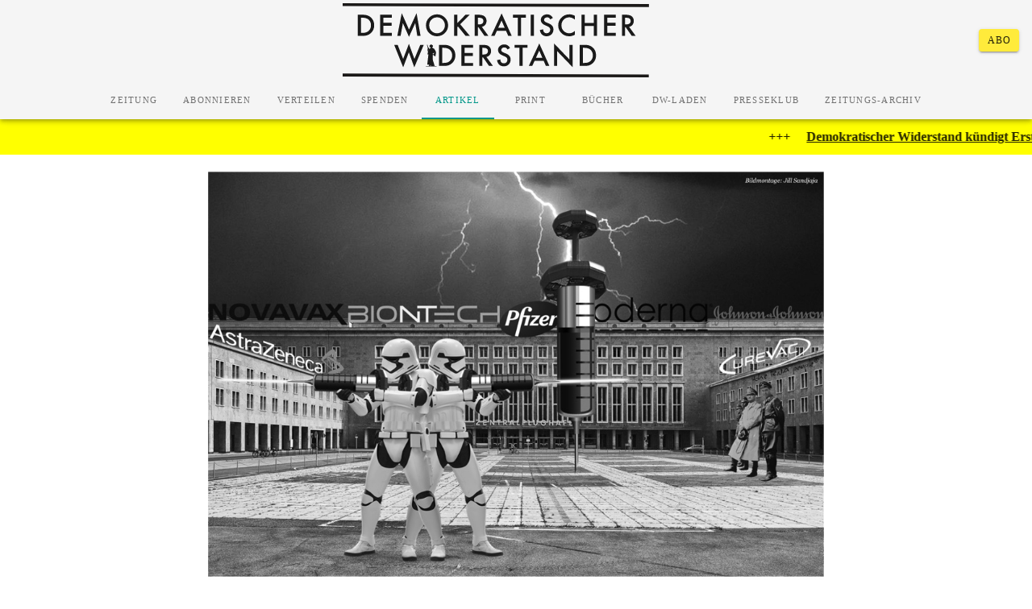

--- FILE ---
content_type: application/javascript; charset=UTF-8
request_url: https://demokratischerwiderstand.de/_nuxt/pages/buecher/index.d64b9f6.js
body_size: 2938
content:
(window.webpackJsonp=window.webpackJsonp||[]).push([[12],{409:function(t,e,o){"use strict";o(16);e.a={computed:{siteHeadMeta:function(){var t={title:this.defaultTitle,meta:[{hid:"og:locale",property:"og:locale",content:"de_DE"},{hid:"og:type",property:"og:type",content:"article"},{hid:"twitter:card",property:"twitter:card",content:"summary_large_image"},{hid:"og:url",property:"og:url",content:"".concat(this.appDomain).concat(this.$route.path)},{hid:"article:publisher",property:"article:publisher",content:"Kontaktstelle Demokratischer Widerstand e.V."}]};return this.pageTitle?(t.title=this.pageTitle,t.meta.push({hid:"og:title",property:"og:title",content:this.pageTitle})):t.meta.push({hid:"og:title",property:"og:title",content:this.defaultTitle}),this.pageDesc?(t.meta.push({hid:"og:description",property:"og:description",content:this.pageDesc}),t.meta.push({hid:"description",property:"description",content:this.pageDesc})):t.meta.push({hid:"og:description",property:"og:description",content:this.defaultDesc}),this.pageImgPath&&t.meta.push({hid:"og:image",property:"og:image",content:"".concat(this.appDomain).concat(this.pageImgPath)}),this.pageImgUrl&&t.meta.push({hid:"og:image",property:"og:image",content:"".concat(this.pageImgUrl)}),this.pageImgWidth&&t.meta.push({hid:"og:image:width",property:"og:image:width",content:"".concat(this.pageImgWidth)}),this.pageImgHeight&&t.meta.push({hid:"og:image:height",property:"og:image:height",content:"".concat(this.pageImgHeight)}),this.pageThumbPath&&t.meta.push({hid:"og:image:thumb",property:"og:image",content:"".concat(this.appDomain).concat(this.pageThumbPath)}),this.pageThumbUrl&&t.meta.push({hid:"og:image:thumb",property:"og:image",content:"".concat(this.pageThumbUrl)}),this.pageThumbWidth&&t.meta.push({hid:"og:image:thumb:width",property:"og:image:width",content:"".concat(this.pageThumbWidth)}),this.pageThumbHeight&&t.meta.push({hid:"og:image:thumb:height",property:"og:image:height",content:"".concat(this.pageThumbHeight)}),this.pagePublished?t.meta.push({hid:"article:published_time",property:"article:published_time",content:this.pagePublished}):t.meta.push({hid:"article:published_time",property:"article:published_time",content:this.defaultPublished}),this.pagePublished?t.meta.push({hid:"article:modified_time",property:"article:modified_time",content:this.pageModfied}):t.meta.push({hid:"article:modified_time",property:"article:modified_time",content:this.defaultModified}),t}},data:function(){return{defaultTitle:"Demokratischer Widerstand",defaultDesc:"Die auflagenstärkste Wochenzeitung der Republik. Herausgegeben von Anselm Lenz, Batseba N‘diaye und Hendrik Sodenkamp mit Prof. Giorgio Agamben.",defaultPublished:"2020-06-26T18:02:23+00:00",defaultModified:"2021-11-03T12:35:42+00:00",jsonldWebsite:{"@type":"WebSite","@id":"".concat(this.appDomain,"/#website"),url:"".concat(this.appDomain,"/"),name:"Demokratischer Widerstand",description:"Die auflagenstärkste Wochenzeitung der Republik. Herausgegeben von Anselm Lenz, Batseba N‘diaye und Hendrik Sodenkamp mit Prof. Giorgio Agamben.",publisher:{"@id":"".concat(this.appDomain,"/#kdw")},inLanguage:"de-DE"},jsonldOrg:{"@type":"Organization","@id":"".concat(this.appDomain,"/#kdw"),name:"KOMMUNIKATIONSSTELLE DEMOKRATISCHER WIDERSTAND e.V.",image:{"@type":"ImageObject","@id":"".concat(this.appDomain,"/#dwlogo"),inLanguage:"de-DE",url:"".concat(this.appDomain,"/imgs/demokratischer-widerstand.jpg"),contentUrl:"".concat(this.appDomain,"/imgs/demokratischer-widerstand.jpg"),width:1e3,height:256,caption:"DEMOKRATISCHER WIDERSTAND"},logo:{"@id":"".concat(this.appDomain,"/#dwlogo")},sameAs:["".concat(this.appDomain),"https://www.nichtohneuns.de","https://www.facebook.com/DemokratischerWiderstandZeitung/","https://t.me/DemokratischerWiderstandTelegram"]}}},methods:{buildHead:function(){var t={title:this.defaultTitle,meta:[{hid:"og:locale",property:"og:locale",content:"de_DE"},{hid:"og:type",property:"og:type",content:"article"},{hid:"twitter:card",property:"twitter:card",content:"summary_large_image"},{hid:"og:url",property:"og:url",content:"".concat(this.appDomain).concat(this.$route.path)},{hid:"article:publisher",property:"article:publisher",content:"Kontaktstelle Demokratischer Widerstand e.V."}]};return this.pageTitle?(t.title=this.pageTitle,t.meta.push({hid:"og:title",property:"og:title",content:this.pageTitle})):t.meta.push({hid:"og:title",property:"og:title",content:this.defaultTitle}),this.pageDesc?(t.meta.push({hid:"og:description",property:"og:description",content:this.pageDesc}),t.meta.push({hid:"description",property:"description",content:this.pageDesc})):t.meta.push({hid:"og:description",property:"og:description",content:this.defaultDesc}),this.pageImgPath&&t.meta.push({hid:"og:image",property:"og:image",content:"".concat(this.appDomain).concat(this.pageImgPath)}),this.pageImgUrl&&t.meta.push({hid:"og:image",property:"og:image",content:"".concat(this.pageImgUrl)}),this.pageImgWidth&&t.meta.push({hid:"og:image:width",property:"og:image:width",content:"".concat(this.pageImgWidth)}),this.pageImgHeight&&t.meta.push({hid:"og:image:height",property:"og:image:height",content:"".concat(this.pageImgHeight)}),this.pageThumbPath&&t.meta.push({hid:"og:image:thumb",property:"og:image",content:"".concat(this.appDomain).concat(this.pageThumbPath)}),this.pageThumbUrl&&t.meta.push({hid:"og:image:thumb",property:"og:image",content:"".concat(this.pageThumbUrl)}),this.pageThumbWidth&&t.meta.push({hid:"og:image:thumb:width",property:"og:image:width",content:"".concat(this.pageThumbWidth)}),this.pageThumbHeight&&t.meta.push({hid:"og:image:thumb:height",property:"og:image:height",content:"".concat(this.pageThumbHeight)}),this.pagePublished?t.meta.push({hid:"article:published_time",property:"article:published_time",content:this.pagePublished}):t.meta.push({hid:"article:published_time",property:"article:published_time",content:this.defaultPublished}),this.pagePublished?t.meta.push({hid:"article:modified_time",property:"article:modified_time",content:this.pageModfied}):t.meta.push({hid:"article:modified_time",property:"article:modified_time",content:this.defaultModified}),t},buildJsonLD:function(){var t=[this.jsonldOrg,this.jsonldWebsite],e="".concat(this.appDomain).concat(this.$route.path),o="/"===this.$route.path,n=null;if(this.pageImgPath&&(n="".concat(this.appDomain).concat(this.pageImgPath)),this.pageImgUrl&&(n="".concat(this.pageImgUrl)),n){var h={"@type":"ImageObject","@id":"".concat(e,"#titleimage"),inLanguage:"de-DE",url:n,contentUrl:n};this.pageImgWidth&&(h.width=this.pageImgWidth),this.pageImgHeight&&(h.height=this.pageImgHeight),this.pageThumbPath&&(h.thumbnailUrl="".concat(this.appDomain).concat(this.pageThumbPath)),this.pageThumbUrl&&(h.thumbnailUrl="".concat(this.pageThumbUrl)),t.push(h)}var r={"@type":"WebPage","@id":"".concat(e,"#webpage"),url:"".concat(e)};this.pageTitle?(r.name=this.pageTitle,r.headline=this.pageTitle):(r.name=this.defaultTitle,r.headline=this.defaultTitle),this.pageDesc&&(r.description=this.pageDesc),r.isPartOf={"@id":"".concat(this.appDomain,"/#website")},n&&(r.primaryImageOfPage={"@id":"".concat(e,"#titleimage")}),this.pagePublished?r.datePublished=this.pagePublished:r.datePublished=this.defaultPublished,this.pageModfied?r.dateModified=this.pageModfied:r.dateModified=this.defaultModified,r.breadcrumb={"@id":"".concat(e,"#breadcrumb")},r.inLanguage="de-DE",this.pageAction&&(r.potentialAction={"@type":this.pageAction,target:["".concat(e)]}),t.push(r);var c={"@type":"BreadcrumbList","@id":"".concat(e,"#breadcrumb"),itemListElement:[]},d={"@type":"ListItem",position:1,name:"Zeitung | Demokratischer Widerstand"};if(o)c.itemListElement.push(d),t.push(c);else{d.item="".concat(this.appDomain,"/"),c.itemListElement.push(d);var m={"@type":"ListItem",position:2};this.pageTitle?m.name="".concat(this.pageTitle," | Demokratischer Widerstand"):m.name="".concat(this.defaultTitle),c.itemListElement.push(m)}return t.push(c),{"@context":"http://schema.org","@graph":t}}}}},411:function(t,e,o){"use strict";o(46)},563:function(t,e,o){"use strict";o.r(e);o(60);var n=o(17),h=o(95),r=(o(411),{mixins:[o(409).a],components:{},computed:{},asyncData:function(t){return Object(n.a)(regeneratorRuntime.mark((function e(){var o,n,r,data;return regeneratorRuntime.wrap((function(e){for(;;)switch(e.prev=e.next){case 0:if(o=t.app,t.params,!(n=t.payload)){e.next=5;break}return e.abrupt("return",{books:n});case 5:return e.next=7,o.$api.index("books");case 7:return r=e.sent,data=r.data,e.abrupt("return",{books:Object(h.a)(data)});case 10:case"end":return e.stop()}}),e)})))()},data:function(){return{pageTitle:"Bücher",pageDesc:"Das neue Sodenkamp & Lenz Verlagshaus Berlin.",pagePublished:"2020-12-27T14:40:23+00:00",pageModfied:"2021-11-04T16:46:34+00:00",pageImgPath:"/imgs/Sodenkamp-Koehne-Lenz.jpg",pageImgWidth:1008,pageImgHeight:756,pageThumbPath:"/imgs/Sodenkamp-Koehne-Lenz-sm.jpg",pageThumbWidth:800,pageThumbHeight:600}},head:function(){return this.buildHead()},jsonld:function(){return this.buildJsonLD()},methods:{}}),c=o(24),d=o(44),m=o.n(d),l=o(176),v=o(400),_=o(402),f=o(144),y=o(401),component=Object(c.a)(r,(function(){var t=this,e=t.$createElement,o=t._self._c||e;return o("div",{staticClass:"verlagWrapper verlagBG py-5 white--text"},[o("v-container",{attrs:{dark:""}},[o("v-row",[o("v-col",{attrs:{cols:"12"}},[o("h2",{staticClass:"mb-3 cntr"},[t._v("Ein weiterer großer Aufschlag des neuen Sodenkamp & Lenz Verlagshauses Berlin")])])],1),t._v(" "),o("br"),t._v(" "),t._l(t.books,(function(e,n){return o("v-row",{key:"bookPReview"+e.id,attrs:{align:"center",justify:"center"}},[n>0?o("v-col",{attrs:{cols:"10"}},[o("hr")]):t._e(),t._v(" "),o("v-col",{attrs:{cols:"6",md:"4",lg:"3"}},[o("v-img",{attrs:{src:e.imageUrl,alt:e.titel}})],1),t._v(" "),o("v-col",{attrs:{cols:"12",md:"8"}},[e.authors&&e.authors.length?o("h4",{staticClass:"mb-2"},t._l(e.authors,(function(n,h){return o("span",{key:"bookAuthor"+e.id},[h>0&&h<e.authors.length-1?o("span",[t._v(", ")]):t._e(),h>0&&h===e.authors.length-1?o("span",[t._v(" und ")]):t._e(),o("em",[o("nuxt-link",{staticClass:"soft",attrs:{to:n.pageSlug}},[t._v(t._s(n.name))])],1)])})),0):t._e(),t._v(" "),o("h3",{staticClass:"mb-0"},[t._v("»"+t._s(e.titel)+"«")]),t._v(" "),e.subTitle?o("p",{staticClass:"mb-4 grey--text smTxt"},[t._v(t._s(e.subTitle))]):t._e(),t._v(" "),o("div",{staticClass:"block",domProps:{innerHTML:t._s(e.description)}}),t._v(" "),e.videoLink?o("v-btn",{staticClass:"mb-3",attrs:{small:"",rounded:"",dark:"",href:e.videoLink,target:"_blank"}},[t._v("Video-Vorstellung")]):t._e(),t._v(" "),o("div",{staticClass:"clearfix"}),t._v(" "),o("br"),t._v(" "),o("v-row",{attrs:{align:"center"}},[o("v-col",{attrs:{cols:"12",md:"4"}},[o("v-btn",{attrs:{block:"",large:"",color:"yellow",nuxt:"",to:"/buecher/"+e.id+"/"+e.slug}},[t._v("\n                Jetzt bestellen!\n              ")])],1),t._v(" "),o("v-col",{staticClass:"cntr",attrs:{cols:"12",md:"4"}},[o("b",[t._v(t._s(t.humanPrize(e.priceDe)))]),t._v(" "),o("br"),t._v(" "),o("small",{staticClass:"grey--text"},[t._v("*Versand: Deutschland")])]),t._v(" "),o("v-col",{staticClass:"cntr",attrs:{cols:"12",md:"4"}},[o("b",[t._v(t._s(t.humanPrize(e.priceWorld)))]),t._v(" "),o("br"),t._v(" "),o("small",{staticClass:"grey--text"},[t._v("*Versand: Weltweit")])])],1)],1)],1)})),t._v(" "),o("v-row",{attrs:{justify:"center"}},[o("v-col",{attrs:{cols:"10",md:"8"}},[o("hr")])],1),t._v(" "),o("v-row",{attrs:{justify:"center"}},[o("v-col",{staticClass:"cntr",attrs:{cols:"12",sm:"10",md:"8",lg:"6"}},[o("v-img",{staticClass:"sixty",attrs:{src:"/imgs/Sodenkamp-Koehne-Lenz.jpg"}}),t._v(" "),o("small",[t._v("\n            Hendrik Sodenkamp, Werner Köhne und Anselm Lenz\n          ")]),t._v(" "),o("br"),t._v(" "),o("br"),t._v(" "),o("a",{staticClass:"white--text",attrs:{href:"https://sodenkamplenz.de",target:"_blank"}},[t._v("\n            www.sodenkamplenz.de\n          ")])],1)],1)],2)],1)}),[],!1,null,null,null);e.default=component.exports;m()(component,{VBtn:l.a,VCol:v.a,VContainer:_.a,VImg:f.a,VRow:y.a})}}]);

--- FILE ---
content_type: application/javascript; charset=UTF-8
request_url: https://demokratischerwiderstand.de/_nuxt/vendors.app.52217a0.js
body_size: 228700
content:
/*! For license information please see LICENSES */
(window.webpackJsonp=window.webpackJsonp||[]).push([[35],[function(t,n,r){"use strict";r.d(n,"g",(function(){return l})),r.d(n,"a",(function(){return c})),r.d(n,"b",(function(){return f})),r.d(n,"k",(function(){return v})),r.d(n,"h",(function(){return h})),r.d(n,"l",(function(){return x})),r.d(n,"m",(function(){return y})),r.d(n,"p",(function(){return w})),r.d(n,"i",(function(){return O})),r.d(n,"j",(function(){return j})),r.d(n,"f",(function(){return _})),r.d(n,"q",(function(){return C})),r.d(n,"r",(function(){return P})),r.d(n,"v",(function(){return A})),r.d(n,"s",(function(){return L})),r.d(n,"c",(function(){return z})),r.d(n,"w",(function(){return M})),r.d(n,"x",(function(){return D})),r.d(n,"o",(function(){return E})),r.d(n,"n",(function(){return X})),r.d(n,"e",(function(){return N})),r.d(n,"u",(function(){return I})),r.d(n,"d",(function(){return V})),r.d(n,"t",(function(){return R}));r(9),r(8),r(286),r(130),r(16),r(21),r(22),r(19),r(66),r(218);var e=r(14),o=(r(15),r(38),r(56),r(61),r(5),r(4),r(7),r(1),r(46),r(2));function l(t){var n=arguments.length>1&&void 0!==arguments[1]?arguments[1]:"div",r=arguments.length>2?arguments[2]:void 0;return o.a.extend({name:r||t.replace(/__/g,"-"),functional:!0,render:function(r,e){var data=e.data,o=e.children;return data.staticClass="".concat(t," ").concat(data.staticClass||"").trim(),r(n,data,o)}})}function c(t,n,r){var e=arguments.length>3&&void 0!==arguments[3]&&arguments[3],o=function o(l){r(l),t.removeEventListener(n,o,e)};t.addEventListener(n,o,e)}var m=!1;try{if("undefined"!=typeof window){var d=Object.defineProperty({},"passive",{get:function(){m=!0}});window.addEventListener("testListener",d,d),window.removeEventListener("testListener",d,d)}}catch(t){console.warn(t)}function f(t,n,r,e){t.addEventListener(n,r,!!m&&e)}function v(t,path,n){var r=path.length-1;if(r<0)return void 0===t?n:t;for(var i=0;i<r;i++){if(null==t)return n;t=t[path[i]]}return null==t||void 0===t[path[r]]?n:t[path[r]]}function h(a,b){if(a===b)return!0;if(a instanceof Date&&b instanceof Date&&a.getTime()!==b.getTime())return!1;if(a!==Object(a)||b!==Object(b))return!1;var t=Object.keys(a);return t.length===Object.keys(b).length&&t.every((function(p){return h(a[p],b[p])}))}function x(t,path,n){return null!=t&&path&&"string"==typeof path?void 0!==t[path]?t[path]:v(t,(path=(path=path.replace(/\[(\w+)\]/g,".$1")).replace(/^\./,"")).split("."),n):n}function y(t,n,r){if(null==n)return void 0===t?r:t;if(t!==Object(t))return void 0===r?t:r;if("string"==typeof n)return x(t,n,r);if(Array.isArray(n))return v(t,n,r);if("function"!=typeof n)return r;var e=n(t,r);return void 0===e?r:e}function w(t){if(!t||t.nodeType!==Node.ELEMENT_NODE)return 0;var n=+window.getComputedStyle(t).getPropertyValue("z-index");return n||w(t.parentNode)}var k={"&":"&amp;","<":"&lt;",">":"&gt;"};function O(t){return t.replace(/[&<>]/g,(function(t){return k[t]||t}))}function j(t,n){for(var r={},i=0;i<n.length;i++){var e=n[i];void 0!==t[e]&&(r[e]=t[e])}return r}function _(t){var n=arguments.length>1&&void 0!==arguments[1]?arguments[1]:"px";return null==t||""===t?void 0:isNaN(+t)?String(t):"".concat(Number(t)).concat(n)}function C(t){return(t||"").replace(/([a-z])([A-Z])/g,"$1-$2").toLowerCase()}function S(t){return null!==t&&"object"===Object(e.a)(t)}var P=Object.freeze({enter:13,tab:9,delete:46,esc:27,space:32,up:38,down:40,left:37,right:39,end:35,home:36,del:46,backspace:8,insert:45,pageup:33,pagedown:34});function A(t,n){return n.startsWith("$")?x(t,"$vuetify.icons.values.".concat(n.split("$").pop().split(".").pop()),n):n}function L(t){return Object.keys(t)}var T=/-(\w)/g,z=function(t){return t.replace(T,(function(t,n){return n?n.toUpperCase():""}))};function M(t){return t.charAt(0).toUpperCase()+t.slice(1)}function D(t){return null!=t?Array.isArray(t)?t:[t]:[]}function E(t,n,r){return t.$slots[n]&&t.$scopedSlots[n]&&t.$scopedSlots[n].name?r?"v-slot":"scoped":t.$slots[n]?"normal":t.$scopedSlots[n]?"scoped":void 0}function X(t){var n=arguments.length>1&&void 0!==arguments[1]?arguments[1]:"default",data=arguments.length>2?arguments[2]:void 0,r=arguments.length>3&&void 0!==arguments[3]&&arguments[3];return t.$scopedSlots[n]?t.$scopedSlots[n](data instanceof Function?data():data):!t.$slots[n]||data&&!r?void 0:t.$slots[n]}function N(t){var n=arguments.length>1&&void 0!==arguments[1]?arguments[1]:0,r=arguments.length>2&&void 0!==arguments[2]?arguments[2]:1;return Math.max(n,Math.min(r,t))}function I(t,n){var r=arguments.length>2&&void 0!==arguments[2]?arguments[2]:"0";return t+r.repeat(Math.max(0,n-t.length))}function V(t){for(var n=arguments.length>1&&void 0!==arguments[1]?arguments[1]:1,r=[],e=0;e<t.length;)r.push(t.substr(e,n)),e+=n;return r}function R(){var source=arguments.length>0&&void 0!==arguments[0]?arguments[0]:{},t=arguments.length>1&&void 0!==arguments[1]?arguments[1]:{};for(var n in t){var r=source[n],e=t[n];S(r)&&S(e)?source[n]=R(r,e):source[n]=e}return source}},,,,,,function(t,n,r){"use strict";r.d(n,"a",(function(){return o}));var e=r(2);function o(){for(var t=arguments.length,n=new Array(t),r=0;r<t;r++)n[r]=arguments[r];return e.a.extend({mixins:n})}},,,,function(t,n,r){"use strict";r.d(n,"c",(function(){return l})),r.d(n,"b",(function(){return c})),r.d(n,"d",(function(){return m})),r.d(n,"a",(function(){return d})),r.d(n,"e",(function(){return f}));r(130),r(129),r(16),r(46),r(29),r(30);var e=r(111);function o(t,n,r){if(!e.a.config.silent){if(r&&(n={_isVue:!0,$parent:r,$options:n}),n){if(n.$_alreadyWarned=n.$_alreadyWarned||[],n.$_alreadyWarned.includes(t))return;n.$_alreadyWarned.push(t)}return"[Vuetify] ".concat(t)+(n?function(t){if(t._isVue&&t.$parent){for(var n=[],r=0;t;){if(n.length>0){var e=n[n.length-1];if(e.constructor===t.constructor){r++,t=t.$parent;continue}r>0&&(n[n.length-1]=[e,r],r=0)}n.push(t),t=t.$parent}return"\n\nfound in\n\n"+n.map((function(t,i){return"".concat(0===i?"---\x3e ":" ".repeat(5+2*i)).concat(Array.isArray(t)?"".concat(h(t[0]),"... (").concat(t[1]," recursive calls)"):h(t))})).join("\n")}return"\n\n(found in ".concat(h(t),")")}(n):"")}}function l(t,n,r){var e=o(t,n,r);null!=e&&console.warn(e)}function c(t,n,r){var e=o(t,n,r);null!=e&&console.error(e)}function m(t,n,r,e){l("[UPGRADE] '".concat(t,"' is deprecated, use '").concat(n,"' instead."),r,e)}function d(t,n,r,e){c("[BREAKING] '".concat(t,"' has been removed, use '").concat(n,"' instead. For more information, see the upgrade guide https://github.com/vuetifyjs/vuetify/releases/tag/v2.0.0#user-content-upgrade-guide"),r,e)}function f(t,n,r){l("[REMOVED] '".concat(t,"' has been removed. You can safely omit it."),n,r)}var v=/(?:^|[-_])(\w)/g;function h(t,n){if(t.$root===t)return"<Root>";var r="function"==typeof t&&null!=t.cid?t.options:t._isVue?t.$options||t.constructor.options:t||{},e=r.name||r._componentTag,o=r.__file;if(!e&&o){var l=o.match(/([^/\\]+)\.vue$/);e=l&&l[1]}return(e?"<".concat(e.replace(v,(function(t){return t.toUpperCase()})).replace(/[-_]/g,""),">"):"<Anonymous>")+(o&&!1!==n?" at ".concat(o):"")}},function(t,n,r){"use strict";t.exports=function(t){var n=[];return n.toString=function(){return this.map((function(n){var content=function(t,n){var content=t[1]||"",r=t[3];if(!r)return content;if(n&&"function"==typeof btoa){var e=(l=r,c=btoa(unescape(encodeURIComponent(JSON.stringify(l)))),data="sourceMappingURL=data:application/json;charset=utf-8;base64,".concat(c),"/*# ".concat(data," */")),o=r.sources.map((function(source){return"/*# sourceURL=".concat(r.sourceRoot||"").concat(source," */")}));return[content].concat(o).concat([e]).join("\n")}var l,c,data;return[content].join("\n")}(n,t);return n[2]?"@media ".concat(n[2]," {").concat(content,"}"):content})).join("")},n.i=function(t,r,e){"string"==typeof t&&(t=[[null,t,""]]);var o={};if(e)for(var i=0;i<this.length;i++){var l=this[i][0];null!=l&&(o[l]=!0)}for(var c=0;c<t.length;c++){var m=[].concat(t[c]);e&&o[m[0]]||(r&&(m[2]?m[2]="".concat(r," and ").concat(m[2]):m[2]=r),n.push(m))}},n}},function(t,n,r){"use strict";function e(t,n){for(var r=[],e={},i=0;i<n.length;i++){var o=n[i],l=o[0],c={id:t+":"+i,css:o[1],media:o[2],sourceMap:o[3]};e[l]?e[l].parts.push(c):r.push(e[l]={id:l,parts:[c]})}return r}r.r(n),r.d(n,"default",(function(){return x}));var o="undefined"!=typeof document;if("undefined"!=typeof DEBUG&&DEBUG&&!o)throw new Error("vue-style-loader cannot be used in a non-browser environment. Use { target: 'node' } in your Webpack config to indicate a server-rendering environment.");var l={},head=o&&(document.head||document.getElementsByTagName("head")[0]),c=null,m=0,d=!1,f=function(){},v=null,h="undefined"!=typeof navigator&&/msie [6-9]\b/.test(navigator.userAgent.toLowerCase());function x(t,n,r,o){d=r,v=o||{};var c=e(t,n);return y(c),function(n){for(var r=[],i=0;i<c.length;i++){var o=c[i];(m=l[o.id]).refs--,r.push(m)}n?y(c=e(t,n)):c=[];for(i=0;i<r.length;i++){var m;if(0===(m=r[i]).refs){for(var d=0;d<m.parts.length;d++)m.parts[d]();delete l[m.id]}}}}function y(t){for(var i=0;i<t.length;i++){var n=t[i],r=l[n.id];if(r){r.refs++;for(var e=0;e<r.parts.length;e++)r.parts[e](n.parts[e]);for(;e<n.parts.length;e++)r.parts.push(k(n.parts[e]));r.parts.length>n.parts.length&&(r.parts.length=n.parts.length)}else{var o=[];for(e=0;e<n.parts.length;e++)o.push(k(n.parts[e]));l[n.id]={id:n.id,refs:1,parts:o}}}}function w(){var t=document.createElement("style");return t.type="text/css",head.appendChild(t),t}function k(t){var n,r,e=document.querySelector('style[data-vue-ssr-id~="'+t.id+'"]');if(e){if(d)return f;e.parentNode.removeChild(e)}if(h){var o=m++;e=c||(c=w()),n=_.bind(null,e,o,!1),r=_.bind(null,e,o,!0)}else e=w(),n=C.bind(null,e),r=function(){e.parentNode.removeChild(e)};return n(t),function(e){if(e){if(e.css===t.css&&e.media===t.media&&e.sourceMap===t.sourceMap)return;n(t=e)}else r()}}var O,j=(O=[],function(t,n){return O[t]=n,O.filter(Boolean).join("\n")});function _(t,n,r,e){var o=r?"":e.css;if(t.styleSheet)t.styleSheet.cssText=j(n,o);else{var l=document.createTextNode(o),c=t.childNodes;c[n]&&t.removeChild(c[n]),c.length?t.insertBefore(l,c[n]):t.appendChild(l)}}function C(t,n){var r=n.css,e=n.media,o=n.sourceMap;if(e&&t.setAttribute("media",e),v.ssrId&&t.setAttribute("data-vue-ssr-id",n.id),o&&(r+="\n/*# sourceURL="+o.sources[0]+" */",r+="\n/*# sourceMappingURL=data:application/json;base64,"+btoa(unescape(encodeURIComponent(JSON.stringify(o))))+" */"),t.styleSheet)t.styleSheet.cssText=r;else{for(;t.firstChild;)t.removeChild(t.firstChild);t.appendChild(document.createTextNode(r))}}},function(t,n,r){"use strict";r.d(n,"b",(function(){return c}));r(9),r(8),r(5),r(4),r(7);var e=r(1);function o(object,t){var n=Object.keys(object);if(Object.getOwnPropertySymbols){var r=Object.getOwnPropertySymbols(object);t&&(r=r.filter((function(t){return Object.getOwnPropertyDescriptor(object,t).enumerable}))),n.push.apply(n,r)}return n}function l(t){for(var i=1;i<arguments.length;i++){var source=null!=arguments[i]?arguments[i]:{};i%2?o(Object(source),!0).forEach((function(n){Object(e.a)(t,n,source[n])})):Object.getOwnPropertyDescriptors?Object.defineProperties(t,Object.getOwnPropertyDescriptors(source)):o(Object(source)).forEach((function(n){Object.defineProperty(t,n,Object.getOwnPropertyDescriptor(source,n))}))}return t}function c(t){var n=l(l({},t.props),t.injections),r=m.options.computed.isDark.call(n);return m.options.computed.themeClasses.call({isDark:r})}var m=r(2).a.extend().extend({name:"themeable",provide:function(){return{theme:this.themeableProvide}},inject:{theme:{default:{isDark:!1}}},props:{dark:{type:Boolean,default:null},light:{type:Boolean,default:null}},data:function(){return{themeableProvide:{isDark:!1}}},computed:{appIsDark:function(){return this.$vuetify.theme.dark||!1},isDark:function(){return!0===this.dark||!0!==this.light&&this.theme.isDark},themeClasses:function(){return{"theme--dark":this.isDark,"theme--light":!this.isDark}},rootIsDark:function(){return!0===this.dark||!0!==this.light&&this.appIsDark},rootThemeClasses:function(){return{"theme--dark":this.rootIsDark,"theme--light":!this.rootIsDark}}},watch:{isDark:{handler:function(t,n){t!==n&&(this.themeableProvide.isDark=this.isDark)},immediate:!0}}});n.a=m},,,,,function(t,n,r){"use strict";r(9),r(8),r(5),r(7),r(21),r(22),r(4),r(61);var e=r(19),o=r(1),l=r(2),c=r(10),m=r(54);function d(object,t){var n=Object.keys(object);if(Object.getOwnPropertySymbols){var r=Object.getOwnPropertySymbols(object);t&&(r=r.filter((function(t){return Object.getOwnPropertyDescriptor(object,t).enumerable}))),n.push.apply(n,r)}return n}function f(t){for(var i=1;i<arguments.length;i++){var source=null!=arguments[i]?arguments[i]:{};i%2?d(Object(source),!0).forEach((function(n){Object(o.a)(t,n,source[n])})):Object.getOwnPropertyDescriptors?Object.defineProperties(t,Object.getOwnPropertyDescriptors(source)):d(Object(source)).forEach((function(n){Object.defineProperty(t,n,Object.getOwnPropertyDescriptor(source,n))}))}return t}n.a=l.a.extend({name:"colorable",props:{color:String},methods:{setBackgroundColor:function(t){var data=arguments.length>1&&void 0!==arguments[1]?arguments[1]:{};return"string"==typeof data.style?(Object(c.b)("style must be an object",this),data):"string"==typeof data.class?(Object(c.b)("class must be an object",this),data):(Object(m.d)(t)?data.style=f(f({},data.style),{},{"background-color":"".concat(t),"border-color":"".concat(t)}):t&&(data.class=f(f({},data.class),{},Object(o.a)({},t,!0))),data)},setTextColor:function(t){var data=arguments.length>1&&void 0!==arguments[1]?arguments[1]:{};if("string"==typeof data.style)return Object(c.b)("style must be an object",this),data;if("string"==typeof data.class)return Object(c.b)("class must be an object",this),data;if(Object(m.d)(t))data.style=f(f({},data.style),{},{color:"".concat(t),"caret-color":"".concat(t)});else if(t){var n=t.toString().trim().split(" ",2),r=Object(e.a)(n,2),l=r[0],d=r[1];data.class=f(f({},data.class),{},Object(o.a)({},l+"--text",!0)),d&&(data.class["text--"+d]=!0)}return data}}})},,,,,,,,,,,,,,,,,function(t,n,r){"use strict";var e=this&&this.__importDefault||function(t){return t&&t.__esModule?t:{default:t}};Object.defineProperty(n,"__esModule",{value:!0}),e(r(362)).default.polyfill();var o=e(r(363));n.default=o.default},function(t,n,r){"use strict";r.d(n,"b",(function(){return l}));var e=r(1),o=r(2);function l(){var t,n=arguments.length>0&&void 0!==arguments[0]?arguments[0]:"value",r=arguments.length>1&&void 0!==arguments[1]?arguments[1]:"input";return o.a.extend({name:"toggleable",model:{prop:n,event:r},props:Object(e.a)({},n,{required:!1}),data:function(){return{isActive:!!this[n]}},watch:(t={},Object(e.a)(t,n,(function(t){this.isActive=!!t})),Object(e.a)(t,"isActive",(function(t){!!t!==this[n]&&this.$emit(r,t)})),t)})}var c=l();n.a=c},,,,,function(t,n,r){"use strict";r(9),r(8),r(5),r(4),r(7),r(46);var e=r(1),o=(r(298),r(2)),l=r(84),c=r(0);function m(object,t){var n=Object.keys(object);if(Object.getOwnPropertySymbols){var r=Object.getOwnPropertySymbols(object);t&&(r=r.filter((function(t){return Object.getOwnPropertyDescriptor(object,t).enumerable}))),n.push.apply(n,r)}return n}function d(t){for(var i=1;i<arguments.length;i++){var source=null!=arguments[i]?arguments[i]:{};i%2?m(Object(source),!0).forEach((function(n){Object(e.a)(t,n,source[n])})):Object.getOwnPropertyDescriptors?Object.defineProperties(t,Object.getOwnPropertyDescriptors(source)):m(Object(source)).forEach((function(n){Object.defineProperty(t,n,Object.getOwnPropertyDescriptor(source,n))}))}return t}n.a=o.a.extend({name:"routable",directives:{Ripple:l.a},props:{activeClass:String,append:Boolean,disabled:Boolean,exact:{type:Boolean,default:void 0},exactActiveClass:String,link:Boolean,href:[String,Object],to:[String,Object],nuxt:Boolean,replace:Boolean,ripple:{type:[Boolean,Object],default:null},tag:String,target:String},data:function(){return{isActive:!1,proxyClass:""}},computed:{classes:function(){var t={};return this.to||(this.activeClass&&(t[this.activeClass]=this.isActive),this.proxyClass&&(t[this.proxyClass]=this.isActive)),t},computedRipple:function(){return null!=this.ripple?this.ripple:!this.disabled&&this.isClickable},isClickable:function(){return!this.disabled&&Boolean(this.isLink||this.$listeners.click||this.$listeners["!click"]||this.$attrs.tabindex)},isLink:function(){return this.to||this.href||this.link},styles:function(){return{}}},watch:{$route:"onRouteChange"},methods:{click:function(t){this.$emit("click",t)},generateRouteLink:function(){var t,n,r=this.exact,data=(t={attrs:{tabindex:"tabindex"in this.$attrs?this.$attrs.tabindex:void 0},class:this.classes,style:this.styles,props:{},directives:[{name:"ripple",value:this.computedRipple}]},Object(e.a)(t,this.to?"nativeOn":"on",d(d({},this.$listeners),{},{click:this.click})),Object(e.a)(t,"ref","link"),t);if(void 0===this.exact&&(r="/"===this.to||this.to===Object(this.to)&&"/"===this.to.path),this.to){var o=this.activeClass,l=this.exactActiveClass||o;this.proxyClass&&(o="".concat(o," ").concat(this.proxyClass).trim(),l="".concat(l," ").concat(this.proxyClass).trim()),n=this.nuxt?"nuxt-link":"router-link",Object.assign(data.props,{to:this.to,exact:r,activeClass:o,exactActiveClass:l,append:this.append,replace:this.replace})}else"a"===(n=(this.href?"a":this.tag)||"div")&&this.href&&(data.attrs.href=this.href);return this.target&&(data.attrs.target=this.target),{tag:n,data:data}},onRouteChange:function(){var t=this;if(this.to&&this.$refs.link&&this.$route){var n="".concat(this.activeClass," ").concat(this.proxyClass||"").trim(),path="_vnode.data.class.".concat(n);this.$nextTick((function(){Object(c.l)(t.$refs.link,path)&&t.toggle()}))}},toggle:function(){}}})},function(t,n,r){"use strict";r(9),r(8),r(5),r(4),r(7);var e=r(1),o=(r(283),r(86)),l=r(18),c=(r(15),r(2).a.extend({name:"elevatable",props:{elevation:[Number,String]},computed:{computedElevation:function(){return this.elevation},elevationClasses:function(){var t=this.computedElevation;return null==t||isNaN(parseInt(t))?{}:Object(e.a)({},"elevation-".concat(this.elevation),!0)}}})),m=r(90),d=r(132),f=r(13),v=r(6);function h(object,t){var n=Object.keys(object);if(Object.getOwnPropertySymbols){var r=Object.getOwnPropertySymbols(object);t&&(r=r.filter((function(t){return Object.getOwnPropertyDescriptor(object,t).enumerable}))),n.push.apply(n,r)}return n}function x(t){for(var i=1;i<arguments.length;i++){var source=null!=arguments[i]?arguments[i]:{};i%2?h(Object(source),!0).forEach((function(n){Object(e.a)(t,n,source[n])})):Object.getOwnPropertyDescriptors?Object.defineProperties(t,Object.getOwnPropertyDescriptors(source)):h(Object(source)).forEach((function(n){Object.defineProperty(t,n,Object.getOwnPropertyDescriptor(source,n))}))}return t}n.a=Object(v.a)(o.a,l.a,c,m.a,d.a,f.a).extend({name:"v-sheet",props:{outlined:Boolean,shaped:Boolean,tag:{type:String,default:"div"}},computed:{classes:function(){return x(x(x({"v-sheet":!0,"v-sheet--outlined":this.outlined,"v-sheet--shaped":this.shaped},this.themeClasses),this.elevationClasses),this.roundedClasses)},styles:function(){return this.measurableStyles}},render:function(t){var data={class:this.classes,style:this.styles,on:this.listeners$};return t(this.tag,this.setBackgroundColor(this.color,data),this.$slots.default)}})},function(t,n,r){"use strict";r(9),r(8),r(5),r(4),r(7);var e=r(19),o=r(1),l=(r(15),r(314),r(42)),c=r(144),m=r(0),d=r(10);function f(object,t){var n=Object.keys(object);if(Object.getOwnPropertySymbols){var r=Object.getOwnPropertySymbols(object);t&&(r=r.filter((function(t){return Object.getOwnPropertyDescriptor(object,t).enumerable}))),n.push.apply(n,r)}return n}function v(t){for(var i=1;i<arguments.length;i++){var source=null!=arguments[i]?arguments[i]:{};i%2?f(Object(source),!0).forEach((function(n){Object(o.a)(t,n,source[n])})):Object.getOwnPropertyDescriptors?Object.defineProperties(t,Object.getOwnPropertyDescriptors(source)):f(Object(source)).forEach((function(n){Object.defineProperty(t,n,Object.getOwnPropertyDescriptor(source,n))}))}return t}n.a=l.a.extend({name:"v-toolbar",props:{absolute:Boolean,bottom:Boolean,collapse:Boolean,dense:Boolean,extended:Boolean,extensionHeight:{default:48,type:[Number,String]},flat:Boolean,floating:Boolean,prominent:Boolean,short:Boolean,src:{type:[String,Object],default:""},tag:{type:String,default:"header"}},data:function(){return{isExtended:!1}},computed:{computedHeight:function(){var t=this.computedContentHeight;if(!this.isExtended)return t;var n=parseInt(this.extensionHeight);return this.isCollapsed?t:t+(isNaN(n)?0:n)},computedContentHeight:function(){return this.height?parseInt(this.height):this.isProminent&&this.dense?96:this.isProminent&&this.short?112:this.isProminent?128:this.dense?48:this.short||this.$vuetify.breakpoint.smAndDown?56:64},classes:function(){return v(v({},l.a.options.computed.classes.call(this)),{},{"v-toolbar":!0,"v-toolbar--absolute":this.absolute,"v-toolbar--bottom":this.bottom,"v-toolbar--collapse":this.collapse,"v-toolbar--collapsed":this.isCollapsed,"v-toolbar--dense":this.dense,"v-toolbar--extended":this.isExtended,"v-toolbar--flat":this.flat,"v-toolbar--floating":this.floating,"v-toolbar--prominent":this.isProminent})},isCollapsed:function(){return this.collapse},isProminent:function(){return this.prominent},styles:function(){return v(v({},this.measurableStyles),{},{height:Object(m.f)(this.computedHeight)})}},created:function(){var t=this;[["app","<v-app-bar app>"],["manual-scroll",'<v-app-bar :value="false">'],["clipped-left","<v-app-bar clipped-left>"],["clipped-right","<v-app-bar clipped-right>"],["inverted-scroll","<v-app-bar inverted-scroll>"],["scroll-off-screen","<v-app-bar scroll-off-screen>"],["scroll-target","<v-app-bar scroll-target>"],["scroll-threshold","<v-app-bar scroll-threshold>"],["card","<v-app-bar flat>"]].forEach((function(n){var r=Object(e.a)(n,2),o=r[0],l=r[1];t.$attrs.hasOwnProperty(o)&&Object(d.a)(o,l,t)}))},methods:{genBackground:function(){var t={height:Object(m.f)(this.computedHeight),src:this.src},image=this.$scopedSlots.img?this.$scopedSlots.img({props:t}):this.$createElement(c.a,{props:t});return this.$createElement("div",{staticClass:"v-toolbar__image"},[image])},genContent:function(){return this.$createElement("div",{staticClass:"v-toolbar__content",style:{height:Object(m.f)(this.computedContentHeight)}},Object(m.n)(this))},genExtension:function(){return this.$createElement("div",{staticClass:"v-toolbar__extension",style:{height:Object(m.f)(this.extensionHeight)}},Object(m.n)(this,"extension"))}},render:function(t){this.isExtended=this.extended||!!this.$scopedSlots.extension;var n=[this.genContent()],data=this.setBackgroundColor(this.color,{class:this.classes,style:this.styles,on:this.$listeners});return this.isExtended&&n.push(this.genExtension()),(this.src||this.$scopedSlots.img)&&n.unshift(this.genBackground()),t(this.tag,data,n)}})},function(t,n){t.exports=function(component,t){var n="function"==typeof component.exports?component.exports.extendOptions:component.options;for(var i in"function"==typeof component.exports&&(n.components=component.exports.options.components),n.components=n.components||{},t)n.components[i]=n.components[i]||t[i]}},function(t,n,r){"use strict";r.d(n,"a",(function(){return l})),r.d(n,"b",(function(){return m})),r.d(n,"c",(function(){return d}));var e=r(167),o=r(0),l=Object(o.g)("v-card__actions"),c=Object(o.g)("v-card__subtitle"),m=Object(o.g)("v-card__text"),d=Object(o.g)("v-card__title");e.a},,function(t,n,r){"use strict";r.d(n,"a",(function(){return D})),r.d(n,"b",(function(){return E}));var e=r(0),o=r(172),l=(r(9),r(8),r(5),r(4),r(7),r(129),r(1)),c=(r(339),r(55)),m=r(107),d=r(2).a.extend({name:"v-list-item-icon",functional:!0,render:function(t,n){var data=n.data,r=n.children;return data.staticClass="v-list-item__icon ".concat(data.staticClass||"").trim(),t("div",data,r)}}),f=r(86),v=r(143),h=r(18),x=r(36),y=r(133),w=r(84),k=r(80),O=r(6);function j(object,t){var n=Object.keys(object);if(Object.getOwnPropertySymbols){var r=Object.getOwnPropertySymbols(object);t&&(r=r.filter((function(t){return Object.getOwnPropertyDescriptor(object,t).enumerable}))),n.push.apply(n,r)}return n}function _(t){for(var i=1;i<arguments.length;i++){var source=null!=arguments[i]?arguments[i]:{};i%2?j(Object(source),!0).forEach((function(n){Object(l.a)(t,n,source[n])})):Object.getOwnPropertyDescriptors?Object.defineProperties(t,Object.getOwnPropertyDescriptors(source)):j(Object(source)).forEach((function(n){Object.defineProperty(t,n,Object.getOwnPropertyDescriptor(source,n))}))}return t}var C=Object(O.a)(f.a,v.a,h.a,Object(y.a)("list"),x.a).extend().extend({name:"v-list-group",directives:{ripple:w.a},props:{activeClass:{type:String,default:""},appendIcon:{type:String,default:"$expand"},color:{type:String,default:"primary"},disabled:Boolean,group:String,noAction:Boolean,prependIcon:String,ripple:{type:[Boolean,Object],default:!0},subGroup:Boolean},computed:{classes:function(){return{"v-list-group--active":this.isActive,"v-list-group--disabled":this.disabled,"v-list-group--no-action":this.noAction,"v-list-group--sub-group":this.subGroup}}},watch:{isActive:function(t){!this.subGroup&&t&&this.list&&this.list.listClick(this._uid)},$route:"onRouteChange"},created:function(){this.list&&this.list.register(this),this.group&&this.$route&&null==this.value&&(this.isActive=this.matchRoute(this.$route.path))},beforeDestroy:function(){this.list&&this.list.unregister(this)},methods:{click:function(t){var n=this;this.disabled||(this.isBooted=!0,this.$emit("click",t),this.$nextTick((function(){return n.isActive=!n.isActive})))},genIcon:function(t){return this.$createElement(c.a,t)},genAppendIcon:function(){var t=!this.subGroup&&this.appendIcon;return t||this.$slots.appendIcon?this.$createElement(d,{staticClass:"v-list-group__header__append-icon"},[this.$slots.appendIcon||this.genIcon(t)]):null},genHeader:function(){return this.$createElement(m.a,{staticClass:"v-list-group__header",attrs:{"aria-expanded":String(this.isActive),role:"button"},class:Object(l.a)({},this.activeClass,this.isActive),props:{inputValue:this.isActive},directives:[{name:"ripple",value:this.ripple}],on:_(_({},this.listeners$),{},{click:this.click})},[this.genPrependIcon(),this.$slots.activator,this.genAppendIcon()])},genItems:function(){var t=this;return this.showLazyContent((function(){return[t.$createElement("div",{staticClass:"v-list-group__items",directives:[{name:"show",value:t.isActive}]},Object(e.n)(t))]}))},genPrependIcon:function(){var t=this.subGroup&&null==this.prependIcon?"$subgroup":this.prependIcon;return t||this.$slots.prependIcon?this.$createElement(d,{staticClass:"v-list-group__header__prepend-icon"},[this.$slots.prependIcon||this.genIcon(t)]):null},onRouteChange:function(t){if(this.group){var n=this.matchRoute(t.path);n&&this.isActive!==n&&this.list&&this.list.listClick(this._uid),this.isActive=n}},toggle:function(t){var n=this,r=this._uid===t;r&&(this.isBooted=!0),this.$nextTick((function(){return n.isActive=r}))},matchRoute:function(t){return null!==t.match(this.group)}},render:function(t){return t("div",this.setTextColor(this.isActive&&this.color,{staticClass:"v-list-group",class:this.classes}),[this.genHeader(),t(k.a,this.genItems())])}}),S=(r(343),r(50));function P(object,t){var n=Object.keys(object);if(Object.getOwnPropertySymbols){var r=Object.getOwnPropertySymbols(object);t&&(r=r.filter((function(t){return Object.getOwnPropertyDescriptor(object,t).enumerable}))),n.push.apply(n,r)}return n}function A(t){for(var i=1;i<arguments.length;i++){var source=null!=arguments[i]?arguments[i]:{};i%2?P(Object(source),!0).forEach((function(n){Object(l.a)(t,n,source[n])})):Object.getOwnPropertyDescriptors?Object.defineProperties(t,Object.getOwnPropertyDescriptors(source)):P(Object(source)).forEach((function(n){Object.defineProperty(t,n,Object.getOwnPropertyDescriptor(source,n))}))}return t}var L=Object(O.a)(S.a,h.a).extend({name:"v-list-item-group",provide:function(){return{isInGroup:!0,listItemGroup:this}},computed:{classes:function(){return A(A({},S.a.options.computed.classes.call(this)),{},{"v-list-item-group":!0})}},methods:{genData:function(){return this.setTextColor(this.color,A(A({},S.a.options.methods.genData.call(this)),{},{attrs:{role:"listbox"}}))}}}),T=r(173),z=r(174),M=Object(e.g)("v-list-item__action-text","span"),D=Object(e.g)("v-list-item__content","div"),E=Object(e.g)("v-list-item__title","div"),X=Object(e.g)("v-list-item__subtitle","div");o.a,m.a,T.a,z.a},,,function(t,n,r){"use strict";r.d(n,"a",(function(){return f}));r(9),r(8),r(5),r(4),r(7),r(148),r(76),r(29),r(30);var e=r(1),o=(r(15),r(345),r(92)),l=r(13),c=r(6),m=r(10);function d(object,t){var n=Object.keys(object);if(Object.getOwnPropertySymbols){var r=Object.getOwnPropertySymbols(object);t&&(r=r.filter((function(t){return Object.getOwnPropertyDescriptor(object,t).enumerable}))),n.push.apply(n,r)}return n}var f=Object(c.a)(o.a,l.a).extend({name:"base-item-group",props:{activeClass:{type:String,default:"v-item--active"},mandatory:Boolean,max:{type:[Number,String],default:null},multiple:Boolean},data:function(){return{internalLazyValue:void 0!==this.value?this.value:this.multiple?[]:void 0,items:[]}},computed:{classes:function(){return function(t){for(var i=1;i<arguments.length;i++){var source=null!=arguments[i]?arguments[i]:{};i%2?d(Object(source),!0).forEach((function(n){Object(e.a)(t,n,source[n])})):Object.getOwnPropertyDescriptors?Object.defineProperties(t,Object.getOwnPropertyDescriptors(source)):d(Object(source)).forEach((function(n){Object.defineProperty(t,n,Object.getOwnPropertyDescriptor(source,n))}))}return t}({"v-item-group":!0},this.themeClasses)},selectedIndex:function(){return this.selectedItem&&this.items.indexOf(this.selectedItem)||-1},selectedItem:function(){if(!this.multiple)return this.selectedItems[0]},selectedItems:function(){var t=this;return this.items.filter((function(n,r){return t.toggleMethod(t.getValue(n,r))}))},selectedValues:function(){return null==this.internalValue?[]:Array.isArray(this.internalValue)?this.internalValue:[this.internalValue]},toggleMethod:function(){var t=this;if(!this.multiple)return function(n){return t.internalValue===n};var n=this.internalValue;return Array.isArray(n)?function(t){return n.includes(t)}:function(){return!1}}},watch:{internalValue:"updateItemsState",items:"updateItemsState"},created:function(){this.multiple&&!Array.isArray(this.internalValue)&&Object(m.c)("Model must be bound to an array if the multiple property is true.",this)},methods:{genData:function(){return{class:this.classes}},getValue:function(t,i){return null==t.value||""===t.value?i:t.value},onClick:function(t){this.updateInternalValue(this.getValue(t,this.items.indexOf(t)))},register:function(t){var n=this,r=this.items.push(t)-1;t.$on("change",(function(){return n.onClick(t)})),this.mandatory&&!this.selectedValues.length&&this.updateMandatory(),this.updateItem(t,r)},unregister:function(t){if(!this._isDestroyed){var n=this.items.indexOf(t),r=this.getValue(t,n);if(this.items.splice(n,1),!(this.selectedValues.indexOf(r)<0)){if(!this.mandatory)return this.updateInternalValue(r);this.multiple&&Array.isArray(this.internalValue)?this.internalValue=this.internalValue.filter((function(t){return t!==r})):this.internalValue=void 0,this.selectedItems.length||this.updateMandatory(!0)}}},updateItem:function(t,n){var r=this.getValue(t,n);t.isActive=this.toggleMethod(r)},updateItemsState:function(){var t=this;this.$nextTick((function(){if(t.mandatory&&!t.selectedItems.length)return t.updateMandatory();t.items.forEach(t.updateItem)}))},updateInternalValue:function(t){this.multiple?this.updateMultiple(t):this.updateSingle(t)},updateMandatory:function(t){if(this.items.length){var n=this.items.slice();t&&n.reverse();var r=n.find((function(t){return!t.disabled}));if(r){var e=this.items.indexOf(r);this.updateInternalValue(this.getValue(r,e))}}},updateMultiple:function(t){var n=(Array.isArray(this.internalValue)?this.internalValue:[]).slice(),r=n.findIndex((function(n){return n===t}));this.mandatory&&r>-1&&n.length-1<1||null!=this.max&&r<0&&n.length+1>this.max||(r>-1?n.splice(r,1):n.push(t),this.internalValue=n)},updateSingle:function(t){var n=t===this.internalValue;this.mandatory&&n||(this.internalValue=n?void 0:t)}},render:function(t){return t("div",this.genData(),this.$slots.default)}});f.extend({name:"v-item-group",provide:function(){return{itemGroup:this}}})},,function(t,n,r){"use strict";r.d(n,"a",(function(){return w})),r.d(n,"b",(function(){return j}));r(9),r(57),r(8),r(38),r(56),r(16),r(21),r(22);var e=r(53),o=r(1),l=(r(5),r(4),r(7),r(19)),c=(r(61),r(0));function m(object,t){var n=Object.keys(object);if(Object.getOwnPropertySymbols){var r=Object.getOwnPropertySymbols(object);t&&(r=r.filter((function(t){return Object.getOwnPropertyDescriptor(object,t).enumerable}))),n.push.apply(n,r)}return n}function d(t){for(var i=1;i<arguments.length;i++){var source=null!=arguments[i]?arguments[i]:{};i%2?m(Object(source),!0).forEach((function(n){Object(o.a)(t,n,source[n])})):Object.getOwnPropertyDescriptors?Object.defineProperties(t,Object.getOwnPropertyDescriptors(source)):m(Object(source)).forEach((function(n){Object.defineProperty(t,n,Object.getOwnPropertyDescriptor(source,n))}))}return t}function f(t,n){var r;if("undefined"==typeof Symbol||null==t[Symbol.iterator]){if(Array.isArray(t)||(r=function(t,n){if(!t)return;if("string"==typeof t)return v(t,n);var r=Object.prototype.toString.call(t).slice(8,-1);"Object"===r&&t.constructor&&(r=t.constructor.name);if("Map"===r||"Set"===r)return Array.from(t);if("Arguments"===r||/^(?:Ui|I)nt(?:8|16|32)(?:Clamped)?Array$/.test(r))return v(t,n)}(t))||n&&t&&"number"==typeof t.length){r&&(t=r);var i=0,e=function(){};return{s:e,n:function(){return i>=t.length?{done:!0}:{done:!1,value:t[i++]}},e:function(t){throw t},f:e}}throw new TypeError("Invalid attempt to iterate non-iterable instance.\nIn order to be iterable, non-array objects must have a [Symbol.iterator]() method.")}var o,l=!0,c=!1;return{s:function(){r=t[Symbol.iterator]()},n:function(){var t=r.next();return l=t.done,t},e:function(t){c=!0,o=t},f:function(){try{l||null==r.return||r.return()}finally{if(c)throw o}}}}function v(t,n){(null==n||n>t.length)&&(n=t.length);for(var i=0,r=new Array(n);i<n;i++)r[i]=t[i];return r}var h=/;(?![^(]*\))/g,x=/:(.*)/;function y(style){var t,n={},r=f(style.split(h));try{for(r.s();!(t=r.n()).done;){var e=t.value.split(x),o=Object(l.a)(e,2),m=o[0],d=o[1];(m=m.trim())&&("string"==typeof d&&(d=d.trim()),n[Object(c.c)(m)]=d)}}catch(t){r.e(t)}finally{r.f()}return n}function w(){for(var t,n={},i=arguments.length;i--;)for(var r=0,e=Object.keys(arguments[i]);r<e.length;r++)switch(t=e[r]){case"class":case"directives":arguments[i][t]&&(n[t]=O(n[t],arguments[i][t]));break;case"style":arguments[i][t]&&(n[t]=k(n[t],arguments[i][t]));break;case"staticClass":if(!arguments[i][t])break;void 0===n[t]&&(n[t]=""),n[t]&&(n[t]+=" "),n[t]+=arguments[i][t].trim();break;case"on":case"nativeOn":arguments[i][t]&&(n[t]=j(n[t],arguments[i][t]));break;case"attrs":case"props":case"domProps":case"scopedSlots":case"staticStyle":case"hook":case"transition":if(!arguments[i][t])break;n[t]||(n[t]={}),n[t]=d(d({},arguments[i][t]),n[t]);break;default:n[t]||(n[t]=arguments[i][t])}return n}function k(t,source){return t?source?(t=Object(c.x)("string"==typeof t?y(t):t)).concat("string"==typeof source?y(source):source):t:source}function O(t,source){return source?t&&t?Object(c.x)(t).concat(source):source:t}function j(t,source){if(!t)return source;if(!source)return t;for(var n,r=0,o=Object.keys(source);r<o.length;r++){var l;if(t[n=o[r]])t[n]=Object(c.x)(t[n]),(l=t[n]).push.apply(l,Object(e.a)(Object(c.x)(source[n])));else t[n]=source[n]}return t}},,function(t,n,r){"use strict";r.d(n,"d",(function(){return o})),r.d(n,"b",(function(){return l})),r.d(n,"c",(function(){return c})),r.d(n,"a",(function(){return m}));r(9),r(8),r(7),r(5),r(188),r(66),r(1),r(130),r(21),r(22),r(4),r(46),r(19),r(16),r(61),r(129);var e=r(10);r(0),r(75);function o(t){return!!t&&!!t.match(/^(#|var\(--|(rgb|hsl)a?\()/)}function l(t){var n;if("number"==typeof t)n=t;else{if("string"!=typeof t)throw new TypeError("Colors can only be numbers or strings, recieved ".concat(null==t?t:t.constructor.name," instead"));var r="#"===t[0]?t.substring(1):t;3===r.length&&(r=r.split("").map((function(t){return t+t})).join("")),6!==r.length&&Object(e.c)("'".concat(t,"' is not a valid rgb color")),n=parseInt(r,16)}return n<0?(Object(e.c)("Colors cannot be negative: '".concat(t,"'")),n=0):(n>16777215||isNaN(n))&&(Object(e.c)("'".concat(t,"' is not a valid rgb color")),n=16777215),n}function c(t){var n=t.toString(16);return n.length<6&&(n="0".repeat(6-n.length)+n),"#"+n}function m(t){return c(l(t))}},function(t,n,r){"use strict";var e=r(170);n.a=e.a},,,function(t,n,r){"use strict";var e=r(2);n.a=e.a.extend({name:"ssr-bootable",data:function(){return{isBooted:!1}},mounted:function(){var t=this;window.requestAnimationFrame((function(){t.$el.setAttribute("data-booted","true"),t.isBooted=!0}))}})},,,,,,,,,,,,,,,,,function(t,n,r){"use strict";r.d(n,"a",(function(){return d})),r.d(n,"b",(function(){return f}));var e=r(0),o=[[3.2406,-1.5372,-.4986],[-.9689,1.8758,.0415],[.0557,-.204,1.057]],l=function(t){return t<=.0031308?12.92*t:1.055*Math.pow(t,1/2.4)-.055},c=[[.4124,.3576,.1805],[.2126,.7152,.0722],[.0193,.1192,.9505]],m=function(t){return t<=.04045?t/12.92:Math.pow((t+.055)/1.055,2.4)};function d(t){for(var n=Array(3),r=l,c=o,i=0;i<3;++i)n[i]=Math.round(255*Object(e.e)(r(c[i][0]*t[0]+c[i][1]*t[1]+c[i][2]*t[2])));return(n[0]<<16)+(n[1]<<8)+(n[2]<<0)}function f(t){for(var n=[0,0,0],r=m,e=c,o=r((t>>16&255)/255),g=r((t>>8&255)/255),b=r((t>>0&255)/255),i=0;i<3;++i)n[i]=e[i][0]*o+e[i][1]*g+e[i][2]*b;return n}},,,,,function(t,n,r){"use strict";r.d(n,"c",(function(){return v})),r.d(n,"d",(function(){return h})),r.d(n,"a",(function(){return x})),r.d(n,"b",(function(){return y}));var e=r(52);function o(){for(var t,n=arguments.length>0&&void 0!==arguments[0]?arguments[0]:[],r=arguments.length,e=new Array(r>1?r-1:0),o=1;o<r;o++)e[o-1]=arguments[o];return(t=Array()).concat.apply(t,[n].concat(e))}function l(t){var n=arguments.length>1&&void 0!==arguments[1]?arguments[1]:"top center 0",r=arguments.length>2?arguments[2]:void 0;return{name:t,functional:!0,props:{group:{type:Boolean,default:!1},hideOnLeave:{type:Boolean,default:!1},leaveAbsolute:{type:Boolean,default:!1},mode:{type:String,default:r},origin:{type:String,default:n}},render:function(n,r){var l="transition".concat(r.props.group?"-group":""),data={props:{name:t,mode:r.props.mode},on:{beforeEnter:function(t){t.style.transformOrigin=r.props.origin,t.style.webkitTransformOrigin=r.props.origin}}};return r.props.leaveAbsolute&&(data.on.leave=o(data.on.leave,(function(t){return t.style.position="absolute"}))),r.props.hideOnLeave&&(data.on.leave=o(data.on.leave,(function(t){return t.style.display="none"}))),n(l,Object(e.a)(r.data,data),r.children)}}}function c(t,n){var r=arguments.length>2&&void 0!==arguments[2]?arguments[2]:"in-out";return{name:t,functional:!0,props:{mode:{type:String,default:r}},render:function(r,o){return r("transition",Object(e.a)(o.data,{props:{name:t},on:n}),o.children)}}}var m=r(1),d=r(0),f=function(){var t=arguments.length>0&&void 0!==arguments[0]?arguments[0]:"",n=arguments.length>1&&void 0!==arguments[1]&&arguments[1],r=n?"width":"height",e="offset".concat(Object(d.w)(r));return{beforeEnter:function(t){t._parent=t.parentNode,t._initialStyle=Object(m.a)({transition:t.style.transition,visibility:t.style.visibility,overflow:t.style.overflow},r,t.style[r])},enter:function(n){var o=n._initialStyle,l="".concat(n[e],"px");n.style.setProperty("transition","none","important"),n.style.visibility="hidden",n.style.visibility=o.visibility,n.style.overflow="hidden",n.style[r]="0",n.offsetHeight,n.style.transition=o.transition,t&&n._parent&&n._parent.classList.add(t),requestAnimationFrame((function(){n.style[r]=l}))},afterEnter:l,enterCancelled:l,leave:function(t){t._initialStyle=Object(m.a)({transition:"",visibility:"",overflow:t.style.overflow},r,t.style[r]),t.style.overflow="hidden",t.style[r]="".concat(t[e],"px"),t.offsetHeight,requestAnimationFrame((function(){return t.style[r]="0"}))},afterLeave:o,leaveCancelled:o};function o(n){t&&n._parent&&n._parent.classList.remove(t),l(n)}function l(t){var n=t._initialStyle[r];t.style.overflow=t._initialStyle.overflow,null!=n&&(t.style[r]=n),delete t._initialStyle}},v=(l("carousel-transition"),l("carousel-reverse-transition"),l("tab-transition"),l("tab-reverse-transition"),l("menu-transition"),l("fab-transition","center center","out-in"),l("dialog-transition"),l("dialog-bottom-transition"),l("fade-transition")),h=(l("scale-transition"),l("scroll-x-transition"),l("scroll-x-reverse-transition"),l("scroll-y-transition"),l("scroll-y-reverse-transition"),l("slide-x-transition")),x=(l("slide-x-reverse-transition"),l("slide-y-transition"),l("slide-y-reverse-transition"),c("expand-transition",f())),y=c("expand-x-transition",f("",!0))},function(t,n,r){"use strict";var e=r(176);n.a=e.a},function(t,n,r){"use strict";r.d(n,"a",(function(){return l}));var e=r(43),o=r(0),l=Object(o.g)("v-toolbar__title"),c=Object(o.g)("v-toolbar__items");e.a},function(t,n,r){"use strict";var e=r(42);n.a=e.a},function(t,n,r){"use strict";r(15),r(16),r(21),r(22),r(4),r(299);var e=r(0);function o(t,n){t.style.transform=n,t.style.webkitTransform=n}function l(t,n){t.style.opacity=n.toString()}function c(t){return"TouchEvent"===t.constructor.name}function m(t){return"KeyboardEvent"===t.constructor.name}var d=function(t,n){var r=arguments.length>2&&void 0!==arguments[2]?arguments[2]:{},e=0,o=0;if(!m(t)){var l=n.getBoundingClientRect(),d=c(t)?t.touches[t.touches.length-1]:t;e=d.clientX-l.left,o=d.clientY-l.top}var f=0,v=.3;n._ripple&&n._ripple.circle?(v=.15,f=n.clientWidth/2,f=r.center?f:f+Math.sqrt(Math.pow(e-f,2)+Math.pow(o-f,2))/4):f=Math.sqrt(Math.pow(n.clientWidth,2)+Math.pow(n.clientHeight,2))/2;var h="".concat((n.clientWidth-2*f)/2,"px"),x="".concat((n.clientHeight-2*f)/2,"px"),y=r.center?h:"".concat(e-f,"px"),w=r.center?x:"".concat(o-f,"px");return{radius:f,scale:v,x:y,y:w,centerX:h,centerY:x}},f=function(t,n){var r=arguments.length>2&&void 0!==arguments[2]?arguments[2]:{};if(n._ripple&&n._ripple.enabled){var e=document.createElement("span"),c=document.createElement("span");e.appendChild(c),e.className="v-ripple__container",r.class&&(e.className+=" ".concat(r.class));var m=d(t,n,r),f=m.radius,v=m.scale,h=m.x,x=m.y,y=m.centerX,w=m.centerY,k="".concat(2*f,"px");c.className="v-ripple__animation",c.style.width=k,c.style.height=k,n.appendChild(e);var O=window.getComputedStyle(n);O&&"static"===O.position&&(n.style.position="relative",n.dataset.previousPosition="static"),c.classList.add("v-ripple__animation--enter"),c.classList.add("v-ripple__animation--visible"),o(c,"translate(".concat(h,", ").concat(x,") scale3d(").concat(v,",").concat(v,",").concat(v,")")),l(c,0),c.dataset.activated=String(performance.now()),setTimeout((function(){c.classList.remove("v-ripple__animation--enter"),c.classList.add("v-ripple__animation--in"),o(c,"translate(".concat(y,", ").concat(w,") scale3d(1,1,1)")),l(c,.25)}),0)}},v=function(t){if(t&&t._ripple&&t._ripple.enabled){var n=t.getElementsByClassName("v-ripple__animation");if(0!==n.length){var r=n[n.length-1];if(!r.dataset.isHiding){r.dataset.isHiding="true";var e=performance.now()-Number(r.dataset.activated),o=Math.max(250-e,0);setTimeout((function(){r.classList.remove("v-ripple__animation--in"),r.classList.add("v-ripple__animation--out"),l(r,0),setTimeout((function(){1===t.getElementsByClassName("v-ripple__animation").length&&t.dataset.previousPosition&&(t.style.position=t.dataset.previousPosition,delete t.dataset.previousPosition),r.parentNode&&t.removeChild(r.parentNode)}),300)}),o)}}}};function h(t){return void 0===t||!!t}function x(t){var n={},element=t.currentTarget;if(element&&element._ripple&&!element._ripple.touched){if(c(t))element._ripple.touched=!0,element._ripple.isTouch=!0;else if(element._ripple.isTouch)return;if(n.center=element._ripple.centered||m(t),element._ripple.class&&(n.class=element._ripple.class),c(t)){if(element._ripple.showTimerCommit)return;element._ripple.showTimerCommit=function(){f(t,element,n)},element._ripple.showTimer=window.setTimeout((function(){element&&element._ripple&&element._ripple.showTimerCommit&&(element._ripple.showTimerCommit(),element._ripple.showTimerCommit=null)}),80)}else f(t,element,n)}}function y(t){var element=t.currentTarget;if(element&&element._ripple){if(window.clearTimeout(element._ripple.showTimer),"touchend"===t.type&&element._ripple.showTimerCommit)return element._ripple.showTimerCommit(),element._ripple.showTimerCommit=null,void(element._ripple.showTimer=setTimeout((function(){y(t)})));window.setTimeout((function(){element._ripple&&(element._ripple.touched=!1)})),v(element)}}function w(t){var element=t.currentTarget;element&&element._ripple&&(element._ripple.showTimerCommit&&(element._ripple.showTimerCommit=null),window.clearTimeout(element._ripple.showTimer))}var k=!1;function O(t){k||t.keyCode!==e.r.enter&&t.keyCode!==e.r.space||(k=!0,x(t))}function j(t){k=!1,y(t)}function _(t,n,r){var e=h(n.value);e||v(t),t._ripple=t._ripple||{},t._ripple.enabled=e;var o=n.value||{};o.center&&(t._ripple.centered=!0),o.class&&(t._ripple.class=n.value.class),o.circle&&(t._ripple.circle=o.circle),e&&!r?(t.addEventListener("touchstart",x,{passive:!0}),t.addEventListener("touchend",y,{passive:!0}),t.addEventListener("touchmove",w,{passive:!0}),t.addEventListener("touchcancel",y),t.addEventListener("mousedown",x),t.addEventListener("mouseup",y),t.addEventListener("mouseleave",y),t.addEventListener("keydown",O),t.addEventListener("keyup",j),t.addEventListener("dragstart",y,{passive:!0})):!e&&r&&C(t)}function C(t){t.removeEventListener("mousedown",x),t.removeEventListener("touchstart",x),t.removeEventListener("touchend",y),t.removeEventListener("touchmove",w),t.removeEventListener("touchcancel",y),t.removeEventListener("mouseup",y),t.removeEventListener("mouseleave",y),t.removeEventListener("keydown",O),t.removeEventListener("keyup",j),t.removeEventListener("dragstart",y)}var S={bind:function(t,n,r){_(t,n,!1)},unbind:function(t){delete t._ripple,C(t)},update:function(t,n){n.value!==n.oldValue&&_(t,n,h(n.oldValue))}};n.a=S},,function(t,n,r){"use strict";var e=r(2);function o(t){return function(n,r){for(var e in r)Object.prototype.hasOwnProperty.call(n,e)||this.$delete(this.$data[t],e);for(var o in n)this.$set(this.$data[t],o,n[o])}}n.a=e.a.extend({data:function(){return{attrs$:{},listeners$:{}}},created:function(){this.$watch("$attrs",o("attrs$"),{immediate:!0}),this.$watch("$listeners",o("listeners$"),{immediate:!0})}})},function(t,n,r){"use strict";r.d(n,"b",(function(){return c}));var e=r(2),o=r(0),l={absolute:Boolean,bottom:Boolean,fixed:Boolean,left:Boolean,right:Boolean,top:Boolean};function c(){var t=arguments.length>0&&void 0!==arguments[0]?arguments[0]:[];return e.a.extend({name:"positionable",props:t.length?Object(o.j)(l,t):l})}n.a=c()},function(t,n,r){"use strict";r.d(n,"a",(function(){return l}));var e=r(1),o=r(133);function l(t,n,r){return Object(o.a)(t,n,r).extend({name:"groupable",props:{activeClass:{type:String,default:function(){if(this[t])return this[t].activeClass}},disabled:Boolean},data:function(){return{isActive:!1}},computed:{groupClasses:function(){return this.activeClass?Object(e.a)({},this.activeClass,this.isActive):{}}},created:function(){this[t]&&this[t].register(this)},beforeDestroy:function(){this[t]&&this[t].unregister(this)},methods:{toggle:function(){this.$emit("change")}}})}l("itemGroup")},function(t,n,r){"use strict";var e={inserted:function(t,n){var r=n.value,e=n.options||{passive:!0};window.addEventListener("resize",r,e),t._onResize={callback:r,options:e},n.modifiers&&n.modifiers.quiet||r()},unbind:function(t){if(t._onResize){var n=t._onResize,r=n.callback,e=n.options;window.removeEventListener("resize",r,e),delete t._onResize}}};n.a=e},function(t,n,r){"use strict";r(15);var e=r(0),o=r(2);n.a=o.a.extend({name:"measurable",props:{height:[Number,String],maxHeight:[Number,String],maxWidth:[Number,String],minHeight:[Number,String],minWidth:[Number,String],width:[Number,String]},computed:{measurableStyles:function(){var t={},n=Object(e.f)(this.height),r=Object(e.f)(this.minHeight),o=Object(e.f)(this.minWidth),l=Object(e.f)(this.maxHeight),c=Object(e.f)(this.maxWidth),m=Object(e.f)(this.width);return n&&(t.height=n),r&&(t.minHeight=r),o&&(t.minWidth=o),l&&(t.maxHeight=l),c&&(t.maxWidth=c),m&&(t.width=m),t}}})},function(t,n,r){"use strict";r.d(n,"a",(function(){return l}));var e=r(87),o=r(6);function l(t){var n=arguments.length>1&&void 0!==arguments[1]?arguments[1]:[];return Object(o.a)(Object(e.b)(["absolute","fixed"])).extend({name:"applicationable",props:{app:Boolean},computed:{applicationProperty:function(){return t}},watch:{app:function(t,n){n?this.removeApplication(!0):this.callUpdate()},applicationProperty:function(t,n){this.$vuetify.application.unregister(this._uid,n)}},activated:function(){this.callUpdate()},created:function(){for(var i=0,t=n.length;i<t;i++)this.$watch(n[i],this.callUpdate);this.callUpdate()},mounted:function(){this.callUpdate()},deactivated:function(){this.removeApplication()},destroyed:function(){this.removeApplication()},methods:{callUpdate:function(){this.app&&this.$vuetify.application.register(this._uid,this.applicationProperty,this.updateApplication())},removeApplication:function(){var t=arguments.length>0&&void 0!==arguments[0]&&arguments[0];(t||this.app)&&this.$vuetify.application.unregister(this._uid,this.applicationProperty)},updateApplication:function(){return 0}}})}},function(t,n,r){"use strict";var e=r(1),o=r(2);var l=function(){var t=arguments.length>0&&void 0!==arguments[0]?arguments[0]:"value",n=arguments.length>1&&void 0!==arguments[1]?arguments[1]:"change";return o.a.extend({name:"proxyable",model:{prop:t,event:n},props:Object(e.a)({},t,{required:!1}),data:function(){return{internalLazyValue:this[t]}},computed:{internalValue:{get:function(){return this.internalLazyValue},set:function(t){t!==this.internalLazyValue&&(this.internalLazyValue=t,this.$emit(n,t))}}},watch:Object(e.a)({},t,(function(t){this.internalLazyValue=t}))})}();n.a=l},function(t,n,r){"use strict";var e=r(0);function o(t,n){var r=t.changedTouches[0];n.touchendX=r.clientX,n.touchendY=r.clientY,n.end&&n.end(Object.assign(t,n)),function(t){var n=t.touchstartX,r=t.touchendX,e=t.touchstartY,o=t.touchendY;t.offsetX=r-n,t.offsetY=o-e,Math.abs(t.offsetY)<.5*Math.abs(t.offsetX)&&(t.left&&r<n-16&&t.left(t),t.right&&r>n+16&&t.right(t)),Math.abs(t.offsetX)<.5*Math.abs(t.offsetY)&&(t.up&&o<e-16&&t.up(t),t.down&&o>e+16&&t.down(t))}(n)}function l(t){var n={touchstartX:0,touchstartY:0,touchendX:0,touchendY:0,touchmoveX:0,touchmoveY:0,offsetX:0,offsetY:0,left:t.left,right:t.right,up:t.up,down:t.down,start:t.start,move:t.move,end:t.end};return{touchstart:function(t){return function(t,n){var r=t.changedTouches[0];n.touchstartX=r.clientX,n.touchstartY=r.clientY,n.start&&n.start(Object.assign(t,n))}(t,n)},touchend:function(t){return o(t,n)},touchmove:function(t){return function(t,n){var r=t.changedTouches[0];n.touchmoveX=r.clientX,n.touchmoveY=r.clientY,n.move&&n.move(Object.assign(t,n))}(t,n)}}}var c={inserted:function(t,n,r){var o=n.value,c=o.parent?t.parentElement:t,m=o.options||{passive:!0};if(c){var d=l(n.value);c._touchHandlers=Object(c._touchHandlers),c._touchHandlers[r.context._uid]=d,Object(e.s)(d).forEach((function(t){c.addEventListener(t,d[t],m)}))}},unbind:function(t,n,r){var o=n.value.parent?t.parentElement:t;if(o&&o._touchHandlers){var l=o._touchHandlers[r.context._uid];Object(e.s)(l).forEach((function(t){o.removeEventListener(t,l[t])})),delete o._touchHandlers[r.context._uid]}}};n.a=c},function(t,n,r){"use strict";var e={name:"NoSsr",functional:!0,props:{placeholder:String,placeholderTag:{type:String,default:"div"}},render:function(t,n){var r=n.parent,e=n.slots,o=n.props,l=e(),c=l.default;void 0===c&&(c=[]);var m=l.placeholder;return r._isMounted?c:(r.$once("hook:mounted",(function(){r.$forceUpdate()})),o.placeholderTag&&(o.placeholder||m)?t(o.placeholderTag,{class:["no-ssr-placeholder"]},o.placeholder||m):c.length>0?c.map((function(){return t(!1)})):t(!1))}};t.exports=e},,,,,,,,,,,,function(t,n,r){(function(t){t.exports=function(){"use strict";var n,e;function o(){return n.apply(null,arguments)}function l(input){return input instanceof Array||"[object Array]"===Object.prototype.toString.call(input)}function c(input){return null!=input&&"[object Object]"===Object.prototype.toString.call(input)}function m(a,b){return Object.prototype.hasOwnProperty.call(a,b)}function d(t){if(Object.getOwnPropertyNames)return 0===Object.getOwnPropertyNames(t).length;var n;for(n in t)if(m(t,n))return!1;return!0}function f(input){return void 0===input}function v(input){return"number"==typeof input||"[object Number]"===Object.prototype.toString.call(input)}function h(input){return input instanceof Date||"[object Date]"===Object.prototype.toString.call(input)}function map(t,n){var i,r=[];for(i=0;i<t.length;++i)r.push(n(t[i],i));return r}function x(a,b){for(var i in b)m(b,i)&&(a[i]=b[i]);return m(b,"toString")&&(a.toString=b.toString),m(b,"valueOf")&&(a.valueOf=b.valueOf),a}function y(input,t,n,r){return Ei(input,t,n,r,!0).utc()}function w(t){return null==t._pf&&(t._pf={empty:!1,unusedTokens:[],unusedInput:[],overflow:-2,charsLeftOver:0,nullInput:!1,invalidEra:null,invalidMonth:null,invalidFormat:!1,userInvalidated:!1,iso:!1,parsedDateParts:[],era:null,meridiem:null,rfc2822:!1,weekdayMismatch:!1}),t._pf}function k(t){if(null==t._isValid){var n=w(t),r=e.call(n.parsedDateParts,(function(i){return null!=i})),o=!isNaN(t._d.getTime())&&n.overflow<0&&!n.empty&&!n.invalidEra&&!n.invalidMonth&&!n.invalidWeekday&&!n.weekdayMismatch&&!n.nullInput&&!n.invalidFormat&&!n.userInvalidated&&(!n.meridiem||n.meridiem&&r);if(t._strict&&(o=o&&0===n.charsLeftOver&&0===n.unusedTokens.length&&void 0===n.bigHour),null!=Object.isFrozen&&Object.isFrozen(t))return o;t._isValid=o}return t._isValid}function O(t){var n=y(NaN);return null!=t?x(w(n),t):w(n).userInvalidated=!0,n}e=Array.prototype.some?Array.prototype.some:function(t){var i,n=Object(this),r=n.length>>>0;for(i=0;i<r;i++)if(i in n&&t.call(this,n[i],i,n))return!0;return!1};var j=o.momentProperties=[],_=!1;function C(t,n){var i,r,e;if(f(n._isAMomentObject)||(t._isAMomentObject=n._isAMomentObject),f(n._i)||(t._i=n._i),f(n._f)||(t._f=n._f),f(n._l)||(t._l=n._l),f(n._strict)||(t._strict=n._strict),f(n._tzm)||(t._tzm=n._tzm),f(n._isUTC)||(t._isUTC=n._isUTC),f(n._offset)||(t._offset=n._offset),f(n._pf)||(t._pf=w(n)),f(n._locale)||(t._locale=n._locale),j.length>0)for(i=0;i<j.length;i++)f(e=n[r=j[i]])||(t[r]=e);return t}function S(t){C(this,t),this._d=new Date(null!=t._d?t._d.getTime():NaN),this.isValid()||(this._d=new Date(NaN)),!1===_&&(_=!0,o.updateOffset(this),_=!1)}function P(t){return t instanceof S||null!=t&&null!=t._isAMomentObject}function A(t){!1===o.suppressDeprecationWarnings&&"undefined"!=typeof console&&console.warn&&console.warn("Deprecation warning: "+t)}function L(t,n){var r=!0;return x((function(){if(null!=o.deprecationHandler&&o.deprecationHandler(null,t),r){var e,i,l,c=[];for(i=0;i<arguments.length;i++){if(e="","object"==typeof arguments[i]){for(l in e+="\n["+i+"] ",arguments[0])m(arguments[0],l)&&(e+=l+": "+arguments[0][l]+", ");e=e.slice(0,-2)}else e=arguments[i];c.push(e)}A(t+"\nArguments: "+Array.prototype.slice.call(c).join("")+"\n"+(new Error).stack),r=!1}return n.apply(this,arguments)}),n)}var T,z={};function M(t,n){null!=o.deprecationHandler&&o.deprecationHandler(t,n),z[t]||(A(n),z[t]=!0)}function D(input){return"undefined"!=typeof Function&&input instanceof Function||"[object Function]"===Object.prototype.toString.call(input)}function E(t,n){var r,e=x({},t);for(r in n)m(n,r)&&(c(t[r])&&c(n[r])?(e[r]={},x(e[r],t[r]),x(e[r],n[r])):null!=n[r]?e[r]=n[r]:delete e[r]);for(r in t)m(t,r)&&!m(n,r)&&c(t[r])&&(e[r]=x({},e[r]));return e}function X(t){null!=t&&this.set(t)}function N(t,n,r){var e=""+Math.abs(t),o=n-e.length;return(t>=0?r?"+":"":"-")+Math.pow(10,Math.max(0,o)).toString().substr(1)+e}o.suppressDeprecationWarnings=!1,o.deprecationHandler=null,T=Object.keys?Object.keys:function(t){var i,n=[];for(i in t)m(t,i)&&n.push(i);return n};var I=/(\[[^\[]*\])|(\\)?([Hh]mm(ss)?|Mo|MM?M?M?|Do|DDDo|DD?D?D?|ddd?d?|do?|w[o|w]?|W[o|W]?|Qo?|N{1,5}|YYYYYY|YYYYY|YYYY|YY|y{2,4}|yo?|gg(ggg?)?|GG(GGG?)?|e|E|a|A|hh?|HH?|kk?|mm?|ss?|S{1,9}|x|X|zz?|ZZ?|.)/g,V=/(\[[^\[]*\])|(\\)?(LTS|LT|LL?L?L?|l{1,4})/g,R={},B={};function F(t,n,r,e){var o=e;"string"==typeof e&&(o=function(){return this[e]()}),t&&(B[t]=o),n&&(B[n[0]]=function(){return N(o.apply(this,arguments),n[1],n[2])}),r&&(B[r]=function(){return this.localeData().ordinal(o.apply(this,arguments),t)})}function H(t,n){return t.isValid()?(n=Y(n,t.localeData()),R[n]=R[n]||function(t){var i,n,input,r=t.match(I);for(i=0,n=r.length;i<n;i++)B[r[i]]?r[i]=B[r[i]]:r[i]=(input=r[i]).match(/\[[\s\S]/)?input.replace(/^\[|\]$/g,""):input.replace(/\\/g,"");return function(e){var i,output="";for(i=0;i<n;i++)output+=D(r[i])?r[i].call(e,t):r[i];return output}}(n),R[n](t)):t.localeData().invalidDate()}function Y(t,n){var i=5;function r(input){return n.longDateFormat(input)||input}for(V.lastIndex=0;i>=0&&V.test(t);)t=t.replace(V,r),V.lastIndex=0,i-=1;return t}var U={};function W(t,n){var r=t.toLowerCase();U[r]=U[r+"s"]=U[n]=t}function G(t){return"string"==typeof t?U[t]||U[t.toLowerCase()]:void 0}function J(t){var n,r,e={};for(r in t)m(t,r)&&(n=G(r))&&(e[n]=t[r]);return e}var Z={};function K(t,n){Z[t]=n}function Q(t){return t%4==0&&t%100!=0||t%400==0}function $(t){return t<0?Math.ceil(t)||0:Math.floor(t)}function tt(t){var n=+t,r=0;return 0!==n&&isFinite(n)&&(r=$(n)),r}function it(t,n){return function(r){return null!=r?(at(this,t,r),o.updateOffset(this,n),this):nt(this,t)}}function nt(t,n){return t.isValid()?t._d["get"+(t._isUTC?"UTC":"")+n]():NaN}function at(t,n,r){t.isValid()&&!isNaN(r)&&("FullYear"===n&&Q(t.year())&&1===t.month()&&29===t.date()?(r=tt(r),t._d["set"+(t._isUTC?"UTC":"")+n](r,t.month(),Tt(r,t.month()))):t._d["set"+(t._isUTC?"UTC":"")+n](r))}var et,ot=/\d/,pt=/\d\d/,lt=/\d{3}/,st=/\d{4}/,ct=/[+-]?\d{6}/,mt=/\d\d?/,ft=/\d\d\d\d?/,gt=/\d\d\d\d\d\d?/,vt=/\d{1,3}/,ut=/\d{1,4}/,ht=/[+-]?\d{1,6}/,xt=/\d+/,bt=/[+-]?\d+/,yt=/Z|[+-]\d\d:?\d\d/gi,wt=/Z|[+-]\d\d(?::?\d\d)?/gi,kt=/[0-9]{0,256}['a-z\u00A0-\u05FF\u0700-\uD7FF\uF900-\uFDCF\uFDF0-\uFF07\uFF10-\uFFEF]{1,256}|[\u0600-\u06FF\/]{1,256}(\s*?[\u0600-\u06FF]{1,256}){1,2}/i;function Ot(t,n,r){et[t]=D(n)?n:function(t,e){return t&&r?r:n}}function jt(t,n){return m(et,t)?et[t](n._strict,n._locale):new RegExp(_t(t.replace("\\","").replace(/\\(\[)|\\(\])|\[([^\]\[]*)\]|\\(.)/g,(function(t,n,r,e,o){return n||r||e||o}))))}function _t(s){return s.replace(/[-\/\\^$*+?.()|[\]{}]/g,"\\$&")}et={};var Ct,St={};function Pt(t,n){var i,r=n;for("string"==typeof t&&(t=[t]),v(n)&&(r=function(input,t){t[n]=tt(input)}),i=0;i<t.length;i++)St[t[i]]=r}function At(t,n){Pt(t,(function(input,t,r,e){r._w=r._w||{},n(input,r._w,r,e)}))}function Lt(t,input,n){null!=input&&m(St,t)&&St[t](input,n._a,n,t)}function Tt(t,n){if(isNaN(t)||isNaN(n))return NaN;var r,e=(n%(r=12)+r)%r;return t+=(n-e)/12,1===e?Q(t)?29:28:31-e%7%2}Ct=Array.prototype.indexOf?Array.prototype.indexOf:function(t){var i;for(i=0;i<this.length;++i)if(this[i]===t)return i;return-1},F("M",["MM",2],"Mo",(function(){return this.month()+1})),F("MMM",0,0,(function(t){return this.localeData().monthsShort(this,t)})),F("MMMM",0,0,(function(t){return this.localeData().months(this,t)})),W("month","M"),K("month",8),Ot("M",mt),Ot("MM",mt,pt),Ot("MMM",(function(t,n){return n.monthsShortRegex(t)})),Ot("MMMM",(function(t,n){return n.monthsRegex(t)})),Pt(["M","MM"],(function(input,t){t[1]=tt(input)-1})),Pt(["MMM","MMMM"],(function(input,t,n,r){var e=n._locale.monthsParse(input,r,n._strict);null!=e?t[1]=e:w(n).invalidMonth=input}));var zt="January_February_March_April_May_June_July_August_September_October_November_December".split("_"),Mt="Jan_Feb_Mar_Apr_May_Jun_Jul_Aug_Sep_Oct_Nov_Dec".split("_"),Dt=/D[oD]?(\[[^\[\]]*\]|\s)+MMMM?/,Et=kt,Xt=kt;function Nt(t,n,r){var i,e,o,l=t.toLocaleLowerCase();if(!this._monthsParse)for(this._monthsParse=[],this._longMonthsParse=[],this._shortMonthsParse=[],i=0;i<12;++i)o=y([2e3,i]),this._shortMonthsParse[i]=this.monthsShort(o,"").toLocaleLowerCase(),this._longMonthsParse[i]=this.months(o,"").toLocaleLowerCase();return r?"MMM"===n?-1!==(e=Ct.call(this._shortMonthsParse,l))?e:null:-1!==(e=Ct.call(this._longMonthsParse,l))?e:null:"MMM"===n?-1!==(e=Ct.call(this._shortMonthsParse,l))||-1!==(e=Ct.call(this._longMonthsParse,l))?e:null:-1!==(e=Ct.call(this._longMonthsParse,l))||-1!==(e=Ct.call(this._shortMonthsParse,l))?e:null}function It(t,n){var r;if(!t.isValid())return t;if("string"==typeof n)if(/^\d+$/.test(n))n=tt(n);else if(!v(n=t.localeData().monthsParse(n)))return t;return r=Math.min(t.date(),Tt(t.year(),n)),t._d["set"+(t._isUTC?"UTC":"")+"Month"](n,r),t}function Vt(t){return null!=t?(It(this,t),o.updateOffset(this,!0),this):nt(this,"Month")}function Rt(){function t(a,b){return b.length-a.length}var i,n,r=[],e=[],o=[];for(i=0;i<12;i++)n=y([2e3,i]),r.push(this.monthsShort(n,"")),e.push(this.months(n,"")),o.push(this.months(n,"")),o.push(this.monthsShort(n,""));for(r.sort(t),e.sort(t),o.sort(t),i=0;i<12;i++)r[i]=_t(r[i]),e[i]=_t(e[i]);for(i=0;i<24;i++)o[i]=_t(o[i]);this._monthsRegex=new RegExp("^("+o.join("|")+")","i"),this._monthsShortRegex=this._monthsRegex,this._monthsStrictRegex=new RegExp("^("+e.join("|")+")","i"),this._monthsShortStrictRegex=new RegExp("^("+r.join("|")+")","i")}function Bt(t){return Q(t)?366:365}F("Y",0,0,(function(){var t=this.year();return t<=9999?N(t,4):"+"+t})),F(0,["YY",2],0,(function(){return this.year()%100})),F(0,["YYYY",4],0,"year"),F(0,["YYYYY",5],0,"year"),F(0,["YYYYYY",6,!0],0,"year"),W("year","y"),K("year",1),Ot("Y",bt),Ot("YY",mt,pt),Ot("YYYY",ut,st),Ot("YYYYY",ht,ct),Ot("YYYYYY",ht,ct),Pt(["YYYYY","YYYYYY"],0),Pt("YYYY",(function(input,t){t[0]=2===input.length?o.parseTwoDigitYear(input):tt(input)})),Pt("YY",(function(input,t){t[0]=o.parseTwoDigitYear(input)})),Pt("Y",(function(input,t){t[0]=parseInt(input,10)})),o.parseTwoDigitYear=function(input){return tt(input)+(tt(input)>68?1900:2e3)};var Ft=it("FullYear",!0);function Ht(t,n,r,e,o,s,l){var c;return t<100&&t>=0?(c=new Date(t+400,n,r,e,o,s,l),isFinite(c.getFullYear())&&c.setFullYear(t)):c=new Date(t,n,r,e,o,s,l),c}function Yt(t){var n,r;return t<100&&t>=0?((r=Array.prototype.slice.call(arguments))[0]=t+400,n=new Date(Date.UTC.apply(null,r)),isFinite(n.getUTCFullYear())&&n.setUTCFullYear(t)):n=new Date(Date.UTC.apply(null,arguments)),n}function Ut(t,n,r){var e=7+n-r;return-(7+Yt(t,0,e).getUTCDay()-n)%7+e-1}function Wt(t,n,r,e,o){var l,c,m=1+7*(n-1)+(7+r-e)%7+Ut(t,e,o);return m<=0?c=Bt(l=t-1)+m:m>Bt(t)?(l=t+1,c=m-Bt(t)):(l=t,c=m),{year:l,dayOfYear:c}}function qt(t,n,r){var e,o,l=Ut(t.year(),n,r),c=Math.floor((t.dayOfYear()-l-1)/7)+1;return c<1?e=c+Gt(o=t.year()-1,n,r):c>Gt(t.year(),n,r)?(e=c-Gt(t.year(),n,r),o=t.year()+1):(o=t.year(),e=c),{week:e,year:o}}function Gt(t,n,r){var e=Ut(t,n,r),o=Ut(t+1,n,r);return(Bt(t)-e+o)/7}function Jt(t,n){return t.slice(n,7).concat(t.slice(0,n))}F("w",["ww",2],"wo","week"),F("W",["WW",2],"Wo","isoWeek"),W("week","w"),W("isoWeek","W"),K("week",5),K("isoWeek",5),Ot("w",mt),Ot("ww",mt,pt),Ot("W",mt),Ot("WW",mt,pt),At(["w","ww","W","WW"],(function(input,t,n,r){t[r.substr(0,1)]=tt(input)})),F("d",0,"do","day"),F("dd",0,0,(function(t){return this.localeData().weekdaysMin(this,t)})),F("ddd",0,0,(function(t){return this.localeData().weekdaysShort(this,t)})),F("dddd",0,0,(function(t){return this.localeData().weekdays(this,t)})),F("e",0,0,"weekday"),F("E",0,0,"isoWeekday"),W("day","d"),W("weekday","e"),W("isoWeekday","E"),K("day",11),K("weekday",11),K("isoWeekday",11),Ot("d",mt),Ot("e",mt),Ot("E",mt),Ot("dd",(function(t,n){return n.weekdaysMinRegex(t)})),Ot("ddd",(function(t,n){return n.weekdaysShortRegex(t)})),Ot("dddd",(function(t,n){return n.weekdaysRegex(t)})),At(["dd","ddd","dddd"],(function(input,t,n,r){var e=n._locale.weekdaysParse(input,r,n._strict);null!=e?t.d=e:w(n).invalidWeekday=input})),At(["d","e","E"],(function(input,t,n,r){t[r]=tt(input)}));var Zt="Sunday_Monday_Tuesday_Wednesday_Thursday_Friday_Saturday".split("_"),Kt="Sun_Mon_Tue_Wed_Thu_Fri_Sat".split("_"),Qt="Su_Mo_Tu_We_Th_Fr_Sa".split("_"),$t=kt,ti=kt,ii=kt;function ni(t,n,r){var i,e,o,l=t.toLocaleLowerCase();if(!this._weekdaysParse)for(this._weekdaysParse=[],this._shortWeekdaysParse=[],this._minWeekdaysParse=[],i=0;i<7;++i)o=y([2e3,1]).day(i),this._minWeekdaysParse[i]=this.weekdaysMin(o,"").toLocaleLowerCase(),this._shortWeekdaysParse[i]=this.weekdaysShort(o,"").toLocaleLowerCase(),this._weekdaysParse[i]=this.weekdays(o,"").toLocaleLowerCase();return r?"dddd"===n?-1!==(e=Ct.call(this._weekdaysParse,l))?e:null:"ddd"===n?-1!==(e=Ct.call(this._shortWeekdaysParse,l))?e:null:-1!==(e=Ct.call(this._minWeekdaysParse,l))?e:null:"dddd"===n?-1!==(e=Ct.call(this._weekdaysParse,l))||-1!==(e=Ct.call(this._shortWeekdaysParse,l))||-1!==(e=Ct.call(this._minWeekdaysParse,l))?e:null:"ddd"===n?-1!==(e=Ct.call(this._shortWeekdaysParse,l))||-1!==(e=Ct.call(this._weekdaysParse,l))||-1!==(e=Ct.call(this._minWeekdaysParse,l))?e:null:-1!==(e=Ct.call(this._minWeekdaysParse,l))||-1!==(e=Ct.call(this._weekdaysParse,l))||-1!==(e=Ct.call(this._shortWeekdaysParse,l))?e:null}function ai(){function t(a,b){return b.length-a.length}var i,n,r,e,o,l=[],c=[],m=[],d=[];for(i=0;i<7;i++)n=y([2e3,1]).day(i),r=_t(this.weekdaysMin(n,"")),e=_t(this.weekdaysShort(n,"")),o=_t(this.weekdays(n,"")),l.push(r),c.push(e),m.push(o),d.push(r),d.push(e),d.push(o);l.sort(t),c.sort(t),m.sort(t),d.sort(t),this._weekdaysRegex=new RegExp("^("+d.join("|")+")","i"),this._weekdaysShortRegex=this._weekdaysRegex,this._weekdaysMinRegex=this._weekdaysRegex,this._weekdaysStrictRegex=new RegExp("^("+m.join("|")+")","i"),this._weekdaysShortStrictRegex=new RegExp("^("+c.join("|")+")","i"),this._weekdaysMinStrictRegex=new RegExp("^("+l.join("|")+")","i")}function ri(){return this.hours()%12||12}function ei(t,n){F(t,0,0,(function(){return this.localeData().meridiem(this.hours(),this.minutes(),n)}))}function oi(t,n){return n._meridiemParse}F("H",["HH",2],0,"hour"),F("h",["hh",2],0,ri),F("k",["kk",2],0,(function(){return this.hours()||24})),F("hmm",0,0,(function(){return""+ri.apply(this)+N(this.minutes(),2)})),F("hmmss",0,0,(function(){return""+ri.apply(this)+N(this.minutes(),2)+N(this.seconds(),2)})),F("Hmm",0,0,(function(){return""+this.hours()+N(this.minutes(),2)})),F("Hmmss",0,0,(function(){return""+this.hours()+N(this.minutes(),2)+N(this.seconds(),2)})),ei("a",!0),ei("A",!1),W("hour","h"),K("hour",13),Ot("a",oi),Ot("A",oi),Ot("H",mt),Ot("h",mt),Ot("k",mt),Ot("HH",mt,pt),Ot("hh",mt,pt),Ot("kk",mt,pt),Ot("hmm",ft),Ot("hmmss",gt),Ot("Hmm",ft),Ot("Hmmss",gt),Pt(["H","HH"],3),Pt(["k","kk"],(function(input,t,n){var r=tt(input);t[3]=24===r?0:r})),Pt(["a","A"],(function(input,t,n){n._isPm=n._locale.isPM(input),n._meridiem=input})),Pt(["h","hh"],(function(input,t,n){t[3]=tt(input),w(n).bigHour=!0})),Pt("hmm",(function(input,t,n){var r=input.length-2;t[3]=tt(input.substr(0,r)),t[4]=tt(input.substr(r)),w(n).bigHour=!0})),Pt("hmmss",(function(input,t,n){var r=input.length-4,e=input.length-2;t[3]=tt(input.substr(0,r)),t[4]=tt(input.substr(r,2)),t[5]=tt(input.substr(e)),w(n).bigHour=!0})),Pt("Hmm",(function(input,t,n){var r=input.length-2;t[3]=tt(input.substr(0,r)),t[4]=tt(input.substr(r))})),Pt("Hmmss",(function(input,t,n){var r=input.length-4,e=input.length-2;t[3]=tt(input.substr(0,r)),t[4]=tt(input.substr(r,2)),t[5]=tt(input.substr(e))}));var pi,si=it("Hours",!0),ci={calendar:{sameDay:"[Today at] LT",nextDay:"[Tomorrow at] LT",nextWeek:"dddd [at] LT",lastDay:"[Yesterday at] LT",lastWeek:"[Last] dddd [at] LT",sameElse:"L"},longDateFormat:{LTS:"h:mm:ss A",LT:"h:mm A",L:"MM/DD/YYYY",LL:"MMMM D, YYYY",LLL:"MMMM D, YYYY h:mm A",LLLL:"dddd, MMMM D, YYYY h:mm A"},invalidDate:"Invalid date",ordinal:"%d",dayOfMonthOrdinalParse:/\d{1,2}/,relativeTime:{future:"in %s",past:"%s ago",s:"a few seconds",ss:"%d seconds",m:"a minute",mm:"%d minutes",h:"an hour",hh:"%d hours",d:"a day",dd:"%d days",w:"a week",ww:"%d weeks",M:"a month",MM:"%d months",y:"a year",yy:"%d years"},months:zt,monthsShort:Mt,week:{dow:0,doy:6},weekdays:Zt,weekdaysMin:Qt,weekdaysShort:Kt,meridiemParse:/[ap]\.?m?\.?/i},mi={},di={};function fi(t,n){var i,r=Math.min(t.length,n.length);for(i=0;i<r;i+=1)if(t[i]!==n[i])return i;return r}function gi(t){return t?t.toLowerCase().replace("_","-"):t}function vi(n){var e=null;if(void 0===mi[n]&&void 0!==t&&t&&t.exports)try{e=pi._abbr,r(383)("./"+n),ui(e)}catch(t){mi[n]=null}return mi[n]}function ui(t,n){var data;return t&&((data=f(n)?xi(t):hi(t,n))?pi=data:"undefined"!=typeof console&&console.warn&&console.warn("Locale "+t+" not found. Did you forget to load it?")),pi._abbr}function hi(t,n){if(null!==n){var r,e=ci;if(n.abbr=t,null!=mi[t])M("defineLocaleOverride","use moment.updateLocale(localeName, config) to change an existing locale. moment.defineLocale(localeName, config) should only be used for creating a new locale See http://momentjs.com/guides/#/warnings/define-locale/ for more info."),e=mi[t]._config;else if(null!=n.parentLocale)if(null!=mi[n.parentLocale])e=mi[n.parentLocale]._config;else{if(null==(r=vi(n.parentLocale)))return di[n.parentLocale]||(di[n.parentLocale]=[]),di[n.parentLocale].push({name:t,config:n}),null;e=r._config}return mi[t]=new X(E(e,n)),di[t]&&di[t].forEach((function(t){hi(t.name,t.config)})),ui(t),mi[t]}return delete mi[t],null}function xi(t){var n;if(t&&t._locale&&t._locale._abbr&&(t=t._locale._abbr),!t)return pi;if(!l(t)){if(n=vi(t))return n;t=[t]}return function(t){for(var n,r,e,o,i=0;i<t.length;){for(n=(o=gi(t[i]).split("-")).length,r=(r=gi(t[i+1]))?r.split("-"):null;n>0;){if(e=vi(o.slice(0,n).join("-")))return e;if(r&&r.length>=n&&fi(o,r)>=n-1)break;n--}i++}return pi}(t)}function bi(t){var n,a=t._a;return a&&-2===w(t).overflow&&(n=a[1]<0||a[1]>11?1:a[2]<1||a[2]>Tt(a[0],a[1])?2:a[3]<0||a[3]>24||24===a[3]&&(0!==a[4]||0!==a[5]||0!==a[6])?3:a[4]<0||a[4]>59?4:a[5]<0||a[5]>59?5:a[6]<0||a[6]>999?6:-1,w(t)._overflowDayOfYear&&(n<0||n>2)&&(n=2),w(t)._overflowWeeks&&-1===n&&(n=7),w(t)._overflowWeekday&&-1===n&&(n=8),w(t).overflow=n),t}var yi=/^\s*((?:[+-]\d{6}|\d{4})-(?:\d\d-\d\d|W\d\d-\d|W\d\d|\d\d\d|\d\d))(?:(T| )(\d\d(?::\d\d(?::\d\d(?:[.,]\d+)?)?)?)([+-]\d\d(?::?\d\d)?|\s*Z)?)?$/,wi=/^\s*((?:[+-]\d{6}|\d{4})(?:\d\d\d\d|W\d\d\d|W\d\d|\d\d\d|\d\d|))(?:(T| )(\d\d(?:\d\d(?:\d\d(?:[.,]\d+)?)?)?)([+-]\d\d(?::?\d\d)?|\s*Z)?)?$/,ki=/Z|[+-]\d\d(?::?\d\d)?/,Oi=[["YYYYYY-MM-DD",/[+-]\d{6}-\d\d-\d\d/],["YYYY-MM-DD",/\d{4}-\d\d-\d\d/],["GGGG-[W]WW-E",/\d{4}-W\d\d-\d/],["GGGG-[W]WW",/\d{4}-W\d\d/,!1],["YYYY-DDD",/\d{4}-\d{3}/],["YYYY-MM",/\d{4}-\d\d/,!1],["YYYYYYMMDD",/[+-]\d{10}/],["YYYYMMDD",/\d{8}/],["GGGG[W]WWE",/\d{4}W\d{3}/],["GGGG[W]WW",/\d{4}W\d{2}/,!1],["YYYYDDD",/\d{7}/],["YYYYMM",/\d{6}/,!1],["YYYY",/\d{4}/,!1]],ji=[["HH:mm:ss.SSSS",/\d\d:\d\d:\d\d\.\d+/],["HH:mm:ss,SSSS",/\d\d:\d\d:\d\d,\d+/],["HH:mm:ss",/\d\d:\d\d:\d\d/],["HH:mm",/\d\d:\d\d/],["HHmmss.SSSS",/\d\d\d\d\d\d\.\d+/],["HHmmss,SSSS",/\d\d\d\d\d\d,\d+/],["HHmmss",/\d\d\d\d\d\d/],["HHmm",/\d\d\d\d/],["HH",/\d\d/]],_i=/^\/?Date\((-?\d+)/i,Ci=/^(?:(Mon|Tue|Wed|Thu|Fri|Sat|Sun),?\s)?(\d{1,2})\s(Jan|Feb|Mar|Apr|May|Jun|Jul|Aug|Sep|Oct|Nov|Dec)\s(\d{2,4})\s(\d\d):(\d\d)(?::(\d\d))?\s(?:(UT|GMT|[ECMP][SD]T)|([Zz])|([+-]\d{4}))$/,Si={UT:0,GMT:0,EDT:-240,EST:-300,CDT:-300,CST:-360,MDT:-360,MST:-420,PDT:-420,PST:-480};function Pi(t){var i,n,r,e,o,l,c=t._i,m=yi.exec(c)||wi.exec(c);if(m){for(w(t).iso=!0,i=0,n=Oi.length;i<n;i++)if(Oi[i][1].exec(m[1])){e=Oi[i][0],r=!1!==Oi[i][2];break}if(null==e)return void(t._isValid=!1);if(m[3]){for(i=0,n=ji.length;i<n;i++)if(ji[i][1].exec(m[3])){o=(m[2]||" ")+ji[i][0];break}if(null==o)return void(t._isValid=!1)}if(!r&&null!=o)return void(t._isValid=!1);if(m[4]){if(!ki.exec(m[4]))return void(t._isValid=!1);l="Z"}t._f=e+(o||"")+(l||""),Mi(t)}else t._isValid=!1}function Ai(t){var n=parseInt(t,10);return n<=49?2e3+n:n<=999?1900+n:n}function Li(t){var n,r,e,o,l,c,m,d,f=Ci.exec(t._i.replace(/\([^)]*\)|[\n\t]/g," ").replace(/(\s\s+)/g," ").replace(/^\s\s*/,"").replace(/\s\s*$/,""));if(f){if(r=f[4],e=f[3],o=f[2],l=f[5],c=f[6],m=f[7],d=[Ai(r),Mt.indexOf(e),parseInt(o,10),parseInt(l,10),parseInt(c,10)],m&&d.push(parseInt(m,10)),n=d,!function(t,n,r){return!t||Kt.indexOf(t)===new Date(n[0],n[1],n[2]).getDay()||(w(r).weekdayMismatch=!0,r._isValid=!1,!1)}(f[1],n,t))return;t._a=n,t._tzm=function(t,n,r){if(t)return Si[t];if(n)return 0;var e=parseInt(r,10),o=e%100;return(e-o)/100*60+o}(f[8],f[9],f[10]),t._d=Yt.apply(null,t._a),t._d.setUTCMinutes(t._d.getUTCMinutes()-t._tzm),w(t).rfc2822=!0}else t._isValid=!1}function Ti(a,b,t){return null!=a?a:null!=b?b:t}function zi(t){var i,n,r,e,l,input=[];if(!t._d){for(r=function(t){var n=new Date(o.now());return t._useUTC?[n.getUTCFullYear(),n.getUTCMonth(),n.getUTCDate()]:[n.getFullYear(),n.getMonth(),n.getDate()]}(t),t._w&&null==t._a[2]&&null==t._a[1]&&function(t){var n,r,e,o,l,c,m,d,f;null!=(n=t._w).GG||null!=n.W||null!=n.E?(l=1,c=4,r=Ti(n.GG,t._a[0],qt(Xi(),1,4).year),e=Ti(n.W,1),((o=Ti(n.E,1))<1||o>7)&&(d=!0)):(l=t._locale._week.dow,c=t._locale._week.doy,f=qt(Xi(),l,c),r=Ti(n.gg,t._a[0],f.year),e=Ti(n.w,f.week),null!=n.d?((o=n.d)<0||o>6)&&(d=!0):null!=n.e?(o=n.e+l,(n.e<0||n.e>6)&&(d=!0)):o=l),e<1||e>Gt(r,l,c)?w(t)._overflowWeeks=!0:null!=d?w(t)._overflowWeekday=!0:(m=Wt(r,e,o,l,c),t._a[0]=m.year,t._dayOfYear=m.dayOfYear)}(t),null!=t._dayOfYear&&(l=Ti(t._a[0],r[0]),(t._dayOfYear>Bt(l)||0===t._dayOfYear)&&(w(t)._overflowDayOfYear=!0),n=Yt(l,0,t._dayOfYear),t._a[1]=n.getUTCMonth(),t._a[2]=n.getUTCDate()),i=0;i<3&&null==t._a[i];++i)t._a[i]=input[i]=r[i];for(;i<7;i++)t._a[i]=input[i]=null==t._a[i]?2===i?1:0:t._a[i];24===t._a[3]&&0===t._a[4]&&0===t._a[5]&&0===t._a[6]&&(t._nextDay=!0,t._a[3]=0),t._d=(t._useUTC?Yt:Ht).apply(null,input),e=t._useUTC?t._d.getUTCDay():t._d.getDay(),null!=t._tzm&&t._d.setUTCMinutes(t._d.getUTCMinutes()-t._tzm),t._nextDay&&(t._a[3]=24),t._w&&void 0!==t._w.d&&t._w.d!==e&&(w(t).weekdayMismatch=!0)}}function Mi(t){if(t._f!==o.ISO_8601)if(t._f!==o.RFC_2822){t._a=[],w(t).empty=!0;var i,n,r,e,l,c,m=""+t._i,d=m.length,f=0;for(r=Y(t._f,t._locale).match(I)||[],i=0;i<r.length;i++)e=r[i],(n=(m.match(jt(e,t))||[])[0])&&((l=m.substr(0,m.indexOf(n))).length>0&&w(t).unusedInput.push(l),m=m.slice(m.indexOf(n)+n.length),f+=n.length),B[e]?(n?w(t).empty=!1:w(t).unusedTokens.push(e),Lt(e,n,t)):t._strict&&!n&&w(t).unusedTokens.push(e);w(t).charsLeftOver=d-f,m.length>0&&w(t).unusedInput.push(m),t._a[3]<=12&&!0===w(t).bigHour&&t._a[3]>0&&(w(t).bigHour=void 0),w(t).parsedDateParts=t._a.slice(0),w(t).meridiem=t._meridiem,t._a[3]=function(t,n,r){var e;return null==r?n:null!=t.meridiemHour?t.meridiemHour(n,r):null!=t.isPM?((e=t.isPM(r))&&n<12&&(n+=12),e||12!==n||(n=0),n):n}(t._locale,t._a[3],t._meridiem),null!==(c=w(t).era)&&(t._a[0]=t._locale.erasConvertYear(c,t._a[0])),zi(t),bi(t)}else Li(t);else Pi(t)}function Di(t){var input=t._i,n=t._f;return t._locale=t._locale||xi(t._l),null===input||void 0===n&&""===input?O({nullInput:!0}):("string"==typeof input&&(t._i=input=t._locale.preparse(input)),P(input)?new S(bi(input)):(h(input)?t._d=input:l(n)?function(t){var n,r,e,i,o,l,c=!1;if(0===t._f.length)return w(t).invalidFormat=!0,void(t._d=new Date(NaN));for(i=0;i<t._f.length;i++)o=0,l=!1,n=C({},t),null!=t._useUTC&&(n._useUTC=t._useUTC),n._f=t._f[i],Mi(n),k(n)&&(l=!0),o+=w(n).charsLeftOver,o+=10*w(n).unusedTokens.length,w(n).score=o,c?o<e&&(e=o,r=n):(null==e||o<e||l)&&(e=o,r=n,l&&(c=!0));x(t,r||n)}(t):n?Mi(t):function(t){var input=t._i;f(input)?t._d=new Date(o.now()):h(input)?t._d=new Date(input.valueOf()):"string"==typeof input?function(t){var n=_i.exec(t._i);null===n?(Pi(t),!1===t._isValid&&(delete t._isValid,Li(t),!1===t._isValid&&(delete t._isValid,t._strict?t._isValid=!1:o.createFromInputFallback(t)))):t._d=new Date(+n[1])}(t):l(input)?(t._a=map(input.slice(0),(function(t){return parseInt(t,10)})),zi(t)):c(input)?function(t){if(!t._d){var i=J(t._i),n=void 0===i.day?i.date:i.day;t._a=map([i.year,i.month,n,i.hour,i.minute,i.second,i.millisecond],(function(t){return t&&parseInt(t,10)})),zi(t)}}(t):v(input)?t._d=new Date(input):o.createFromInputFallback(t)}(t),k(t)||(t._d=null),t))}function Ei(input,t,n,r,e){var o,m={};return!0!==t&&!1!==t||(r=t,t=void 0),!0!==n&&!1!==n||(r=n,n=void 0),(c(input)&&d(input)||l(input)&&0===input.length)&&(input=void 0),m._isAMomentObject=!0,m._useUTC=m._isUTC=e,m._l=n,m._i=input,m._f=t,m._strict=r,(o=new S(bi(Di(m))))._nextDay&&(o.add(1,"d"),o._nextDay=void 0),o}function Xi(input,t,n,r){return Ei(input,t,n,r,!1)}o.createFromInputFallback=L("value provided is not in a recognized RFC2822 or ISO format. moment construction falls back to js Date(), which is not reliable across all browsers and versions. Non RFC2822/ISO date formats are discouraged and will be removed in an upcoming major release. Please refer to http://momentjs.com/guides/#/warnings/js-date/ for more info.",(function(t){t._d=new Date(t._i+(t._useUTC?" UTC":""))})),o.ISO_8601=function(){},o.RFC_2822=function(){};var Ni=L("moment().min is deprecated, use moment.max instead. http://momentjs.com/guides/#/warnings/min-max/",(function(){var t=Xi.apply(null,arguments);return this.isValid()&&t.isValid()?t<this?this:t:O()})),Ii=L("moment().max is deprecated, use moment.min instead. http://momentjs.com/guides/#/warnings/min-max/",(function(){var t=Xi.apply(null,arguments);return this.isValid()&&t.isValid()?t>this?this:t:O()}));function Vi(t,n){var r,i;if(1===n.length&&l(n[0])&&(n=n[0]),!n.length)return Xi();for(r=n[0],i=1;i<n.length;++i)n[i].isValid()&&!n[i][t](r)||(r=n[i]);return r}var Ri=["year","quarter","month","week","day","hour","minute","second","millisecond"];function Bi(t){var n=J(t),r=n.year||0,e=n.quarter||0,o=n.month||0,l=n.week||n.isoWeek||0,c=n.day||0,d=n.hour||0,f=n.minute||0,v=n.second||0,h=n.millisecond||0;this._isValid=function(t){var n,i,r=!1;for(n in t)if(m(t,n)&&(-1===Ct.call(Ri,n)||null!=t[n]&&isNaN(t[n])))return!1;for(i=0;i<Ri.length;++i)if(t[Ri[i]]){if(r)return!1;parseFloat(t[Ri[i]])!==tt(t[Ri[i]])&&(r=!0)}return!0}(n),this._milliseconds=+h+1e3*v+6e4*f+1e3*d*60*60,this._days=+c+7*l,this._months=+o+3*e+12*r,this._data={},this._locale=xi(),this._bubble()}function Fi(t){return t instanceof Bi}function Hi(t){return t<0?-1*Math.round(-1*t):Math.round(t)}function Yi(t,n){F(t,0,0,(function(){var t=this.utcOffset(),r="+";return t<0&&(t=-t,r="-"),r+N(~~(t/60),2)+n+N(~~t%60,2)}))}Yi("Z",":"),Yi("ZZ",""),Ot("Z",wt),Ot("ZZ",wt),Pt(["Z","ZZ"],(function(input,t,n){n._useUTC=!0,n._tzm=Wi(wt,input)}));var Ui=/([\+\-]|\d\d)/gi;function Wi(t,n){var r,e,o=(n||"").match(t);return null===o?null:0===(e=60*(r=((o[o.length-1]||[])+"").match(Ui)||["-",0,0])[1]+tt(r[2]))?0:"+"===r[0]?e:-e}function qi(input,t){var n,r;return t._isUTC?(n=t.clone(),r=(P(input)||h(input)?input.valueOf():Xi(input).valueOf())-n.valueOf(),n._d.setTime(n._d.valueOf()+r),o.updateOffset(n,!1),n):Xi(input).local()}function Gi(t){return-Math.round(t._d.getTimezoneOffset())}function Ji(){return!!this.isValid()&&this._isUTC&&0===this._offset}o.updateOffset=function(){};var Zi=/^(-|\+)?(?:(\d*)[. ])?(\d+):(\d+)(?::(\d+)(\.\d*)?)?$/,Ki=/^(-|\+)?P(?:([-+]?[0-9,.]*)Y)?(?:([-+]?[0-9,.]*)M)?(?:([-+]?[0-9,.]*)W)?(?:([-+]?[0-9,.]*)D)?(?:T(?:([-+]?[0-9,.]*)H)?(?:([-+]?[0-9,.]*)M)?(?:([-+]?[0-9,.]*)S)?)?$/;function Qi(input,t){var n,r,e,base,o,l,c=input,d=null;return Fi(input)?c={ms:input._milliseconds,d:input._days,M:input._months}:v(input)||!isNaN(+input)?(c={},t?c[t]=+input:c.milliseconds=+input):(d=Zi.exec(input))?(n="-"===d[1]?-1:1,c={y:0,d:tt(d[2])*n,h:tt(d[3])*n,m:tt(d[4])*n,s:tt(d[5])*n,ms:tt(Hi(1e3*d[6]))*n}):(d=Ki.exec(input))?(n="-"===d[1]?-1:1,c={y:$i(d[2],n),M:$i(d[3],n),w:$i(d[4],n),d:$i(d[5],n),h:$i(d[6],n),m:$i(d[7],n),s:$i(d[8],n)}):null==c?c={}:"object"==typeof c&&("from"in c||"to"in c)&&(base=Xi(c.from),o=Xi(c.to),e=base.isValid()&&o.isValid()?(o=qi(o,base),base.isBefore(o)?l=tn(base,o):((l=tn(o,base)).milliseconds=-l.milliseconds,l.months=-l.months),l):{milliseconds:0,months:0},(c={}).ms=e.milliseconds,c.M=e.months),r=new Bi(c),Fi(input)&&m(input,"_locale")&&(r._locale=input._locale),Fi(input)&&m(input,"_isValid")&&(r._isValid=input._isValid),r}function $i(t,n){var r=t&&parseFloat(t.replace(",","."));return(isNaN(r)?0:r)*n}function tn(base,t){var n={};return n.months=t.month()-base.month()+12*(t.year()-base.year()),base.clone().add(n.months,"M").isAfter(t)&&--n.months,n.milliseconds=+t-+base.clone().add(n.months,"M"),n}function nn(t,n){return function(r,e){var o;return null===e||isNaN(+e)||(M(n,"moment()."+n+"(period, number) is deprecated. Please use moment()."+n+"(number, period). See http://momentjs.com/guides/#/warnings/add-inverted-param/ for more info."),o=r,r=e,e=o),an(this,Qi(r,e),t),this}}function an(t,n,r,e){var l=n._milliseconds,c=Hi(n._days),m=Hi(n._months);t.isValid()&&(e=null==e||e,m&&It(t,nt(t,"Month")+m*r),c&&at(t,"Date",nt(t,"Date")+c*r),l&&t._d.setTime(t._d.valueOf()+l*r),e&&o.updateOffset(t,c||m))}Qi.fn=Bi.prototype,Qi.invalid=function(){return Qi(NaN)};var rn=nn(1,"add"),en=nn(-1,"subtract");function on(input){return"string"==typeof input||input instanceof String}function pn(input){return P(input)||h(input)||on(input)||v(input)||function(input){var t=l(input),n=!1;return t&&(n=0===input.filter((function(t){return!v(t)&&on(input)})).length),t&&n}(input)||function(input){var i,t,n=c(input)&&!d(input),r=!1,e=["years","year","y","months","month","M","days","day","d","dates","date","D","hours","hour","h","minutes","minute","m","seconds","second","s","milliseconds","millisecond","ms"];for(i=0;i<e.length;i+=1)t=e[i],r=r||m(input,t);return n&&r}(input)||null==input}function ln(input){var i,t=c(input)&&!d(input),n=!1,r=["sameDay","nextDay","lastDay","nextWeek","lastWeek","sameElse"];for(i=0;i<r.length;i+=1)n=n||m(input,r[i]);return t&&n}function sn(a,b){if(a.date()<b.date())return-sn(b,a);var t=12*(b.year()-a.year())+(b.month()-a.month()),n=a.clone().add(t,"months");return-(t+(b-n<0?(b-n)/(n-a.clone().add(t-1,"months")):(b-n)/(a.clone().add(t+1,"months")-n)))||0}function cn(t){var n;return void 0===t?this._locale._abbr:(null!=(n=xi(t))&&(this._locale=n),this)}o.defaultFormat="YYYY-MM-DDTHH:mm:ssZ",o.defaultFormatUtc="YYYY-MM-DDTHH:mm:ss[Z]";var mn=L("moment().lang() is deprecated. Instead, use moment().localeData() to get the language configuration. Use moment().locale() to change languages.",(function(t){return void 0===t?this.localeData():this.locale(t)}));function dn(){return this._locale}function fn(t,n){return(t%n+n)%n}function gn(t,n,r){return t<100&&t>=0?new Date(t+400,n,r)-126227808e5:new Date(t,n,r).valueOf()}function vn(t,n,r){return t<100&&t>=0?Date.UTC(t+400,n,r)-126227808e5:Date.UTC(t,n,r)}function un(t,n){return n.erasAbbrRegex(t)}function hn(){var i,t,n=[],r=[],e=[],o=[],l=this.eras();for(i=0,t=l.length;i<t;++i)r.push(_t(l[i].name)),n.push(_t(l[i].abbr)),e.push(_t(l[i].narrow)),o.push(_t(l[i].name)),o.push(_t(l[i].abbr)),o.push(_t(l[i].narrow));this._erasRegex=new RegExp("^("+o.join("|")+")","i"),this._erasNameRegex=new RegExp("^("+r.join("|")+")","i"),this._erasAbbrRegex=new RegExp("^("+n.join("|")+")","i"),this._erasNarrowRegex=new RegExp("^("+e.join("|")+")","i")}function xn(t,n){F(0,[t,t.length],0,n)}function bn(input,t,n,r,e){var o;return null==input?qt(this,r,e).year:(t>(o=Gt(input,r,e))&&(t=o),yn.call(this,input,t,n,r,e))}function yn(t,n,r,e,o){var l=Wt(t,n,r,e,o),c=Yt(l.year,0,l.dayOfYear);return this.year(c.getUTCFullYear()),this.month(c.getUTCMonth()),this.date(c.getUTCDate()),this}F("N",0,0,"eraAbbr"),F("NN",0,0,"eraAbbr"),F("NNN",0,0,"eraAbbr"),F("NNNN",0,0,"eraName"),F("NNNNN",0,0,"eraNarrow"),F("y",["y",1],"yo","eraYear"),F("y",["yy",2],0,"eraYear"),F("y",["yyy",3],0,"eraYear"),F("y",["yyyy",4],0,"eraYear"),Ot("N",un),Ot("NN",un),Ot("NNN",un),Ot("NNNN",(function(t,n){return n.erasNameRegex(t)})),Ot("NNNNN",(function(t,n){return n.erasNarrowRegex(t)})),Pt(["N","NN","NNN","NNNN","NNNNN"],(function(input,t,n,r){var e=n._locale.erasParse(input,r,n._strict);e?w(n).era=e:w(n).invalidEra=input})),Ot("y",xt),Ot("yy",xt),Ot("yyy",xt),Ot("yyyy",xt),Ot("yo",(function(t,n){return n._eraYearOrdinalRegex||xt})),Pt(["y","yy","yyy","yyyy"],0),Pt(["yo"],(function(input,t,n,r){var e;n._locale._eraYearOrdinalRegex&&(e=input.match(n._locale._eraYearOrdinalRegex)),n._locale.eraYearOrdinalParse?t[0]=n._locale.eraYearOrdinalParse(input,e):t[0]=parseInt(input,10)})),F(0,["gg",2],0,(function(){return this.weekYear()%100})),F(0,["GG",2],0,(function(){return this.isoWeekYear()%100})),xn("gggg","weekYear"),xn("ggggg","weekYear"),xn("GGGG","isoWeekYear"),xn("GGGGG","isoWeekYear"),W("weekYear","gg"),W("isoWeekYear","GG"),K("weekYear",1),K("isoWeekYear",1),Ot("G",bt),Ot("g",bt),Ot("GG",mt,pt),Ot("gg",mt,pt),Ot("GGGG",ut,st),Ot("gggg",ut,st),Ot("GGGGG",ht,ct),Ot("ggggg",ht,ct),At(["gggg","ggggg","GGGG","GGGGG"],(function(input,t,n,r){t[r.substr(0,2)]=tt(input)})),At(["gg","GG"],(function(input,t,n,r){t[r]=o.parseTwoDigitYear(input)})),F("Q",0,"Qo","quarter"),W("quarter","Q"),K("quarter",7),Ot("Q",ot),Pt("Q",(function(input,t){t[1]=3*(tt(input)-1)})),F("D",["DD",2],"Do","date"),W("date","D"),K("date",9),Ot("D",mt),Ot("DD",mt,pt),Ot("Do",(function(t,n){return t?n._dayOfMonthOrdinalParse||n._ordinalParse:n._dayOfMonthOrdinalParseLenient})),Pt(["D","DD"],2),Pt("Do",(function(input,t){t[2]=tt(input.match(mt)[0])}));var wn=it("Date",!0);F("DDD",["DDDD",3],"DDDo","dayOfYear"),W("dayOfYear","DDD"),K("dayOfYear",4),Ot("DDD",vt),Ot("DDDD",lt),Pt(["DDD","DDDD"],(function(input,t,n){n._dayOfYear=tt(input)})),F("m",["mm",2],0,"minute"),W("minute","m"),K("minute",14),Ot("m",mt),Ot("mm",mt,pt),Pt(["m","mm"],4);var kn=it("Minutes",!1);F("s",["ss",2],0,"second"),W("second","s"),K("second",15),Ot("s",mt),Ot("ss",mt,pt),Pt(["s","ss"],5);var On,jn,_n=it("Seconds",!1);for(F("S",0,0,(function(){return~~(this.millisecond()/100)})),F(0,["SS",2],0,(function(){return~~(this.millisecond()/10)})),F(0,["SSS",3],0,"millisecond"),F(0,["SSSS",4],0,(function(){return 10*this.millisecond()})),F(0,["SSSSS",5],0,(function(){return 100*this.millisecond()})),F(0,["SSSSSS",6],0,(function(){return 1e3*this.millisecond()})),F(0,["SSSSSSS",7],0,(function(){return 1e4*this.millisecond()})),F(0,["SSSSSSSS",8],0,(function(){return 1e5*this.millisecond()})),F(0,["SSSSSSSSS",9],0,(function(){return 1e6*this.millisecond()})),W("millisecond","ms"),K("millisecond",16),Ot("S",vt,ot),Ot("SS",vt,pt),Ot("SSS",vt,lt),On="SSSS";On.length<=9;On+="S")Ot(On,xt);function Cn(input,t){t[6]=tt(1e3*("0."+input))}for(On="S";On.length<=9;On+="S")Pt(On,Cn);jn=it("Milliseconds",!1),F("z",0,0,"zoneAbbr"),F("zz",0,0,"zoneName");var Sn=S.prototype;function Pn(t){return t}Sn.add=rn,Sn.calendar=function(time,t){1===arguments.length&&(pn(arguments[0])?(time=arguments[0],t=void 0):ln(arguments[0])&&(t=arguments[0],time=void 0));var n=time||Xi(),r=qi(n,this).startOf("day"),e=o.calendarFormat(this,r)||"sameElse",output=t&&(D(t[e])?t[e].call(this,n):t[e]);return this.format(output||this.localeData().calendar(e,this,Xi(n)))},Sn.clone=function(){return new S(this)},Sn.diff=function(input,t,n){var r,e,output;if(!this.isValid())return NaN;if(!(r=qi(input,this)).isValid())return NaN;switch(e=6e4*(r.utcOffset()-this.utcOffset()),t=G(t)){case"year":output=sn(this,r)/12;break;case"month":output=sn(this,r);break;case"quarter":output=sn(this,r)/3;break;case"second":output=(this-r)/1e3;break;case"minute":output=(this-r)/6e4;break;case"hour":output=(this-r)/36e5;break;case"day":output=(this-r-e)/864e5;break;case"week":output=(this-r-e)/6048e5;break;default:output=this-r}return n?output:$(output)},Sn.endOf=function(t){var time,n;if(void 0===(t=G(t))||"millisecond"===t||!this.isValid())return this;switch(n=this._isUTC?vn:gn,t){case"year":time=n(this.year()+1,0,1)-1;break;case"quarter":time=n(this.year(),this.month()-this.month()%3+3,1)-1;break;case"month":time=n(this.year(),this.month()+1,1)-1;break;case"week":time=n(this.year(),this.month(),this.date()-this.weekday()+7)-1;break;case"isoWeek":time=n(this.year(),this.month(),this.date()-(this.isoWeekday()-1)+7)-1;break;case"day":case"date":time=n(this.year(),this.month(),this.date()+1)-1;break;case"hour":time=this._d.valueOf(),time+=36e5-fn(time+(this._isUTC?0:6e4*this.utcOffset()),36e5)-1;break;case"minute":time=this._d.valueOf(),time+=6e4-fn(time,6e4)-1;break;case"second":time=this._d.valueOf(),time+=1e3-fn(time,1e3)-1}return this._d.setTime(time),o.updateOffset(this,!0),this},Sn.format=function(t){t||(t=this.isUtc()?o.defaultFormatUtc:o.defaultFormat);var output=H(this,t);return this.localeData().postformat(output)},Sn.from=function(time,t){return this.isValid()&&(P(time)&&time.isValid()||Xi(time).isValid())?Qi({to:this,from:time}).locale(this.locale()).humanize(!t):this.localeData().invalidDate()},Sn.fromNow=function(t){return this.from(Xi(),t)},Sn.to=function(time,t){return this.isValid()&&(P(time)&&time.isValid()||Xi(time).isValid())?Qi({from:this,to:time}).locale(this.locale()).humanize(!t):this.localeData().invalidDate()},Sn.toNow=function(t){return this.to(Xi(),t)},Sn.get=function(t){return D(this[t=G(t)])?this[t]():this},Sn.invalidAt=function(){return w(this).overflow},Sn.isAfter=function(input,t){var n=P(input)?input:Xi(input);return!(!this.isValid()||!n.isValid())&&("millisecond"===(t=G(t)||"millisecond")?this.valueOf()>n.valueOf():n.valueOf()<this.clone().startOf(t).valueOf())},Sn.isBefore=function(input,t){var n=P(input)?input:Xi(input);return!(!this.isValid()||!n.isValid())&&("millisecond"===(t=G(t)||"millisecond")?this.valueOf()<n.valueOf():this.clone().endOf(t).valueOf()<n.valueOf())},Sn.isBetween=function(t,n,r,e){var o=P(t)?t:Xi(t),l=P(n)?n:Xi(n);return!!(this.isValid()&&o.isValid()&&l.isValid())&&(("("===(e=e||"()")[0]?this.isAfter(o,r):!this.isBefore(o,r))&&(")"===e[1]?this.isBefore(l,r):!this.isAfter(l,r)))},Sn.isSame=function(input,t){var n,r=P(input)?input:Xi(input);return!(!this.isValid()||!r.isValid())&&("millisecond"===(t=G(t)||"millisecond")?this.valueOf()===r.valueOf():(n=r.valueOf(),this.clone().startOf(t).valueOf()<=n&&n<=this.clone().endOf(t).valueOf()))},Sn.isSameOrAfter=function(input,t){return this.isSame(input,t)||this.isAfter(input,t)},Sn.isSameOrBefore=function(input,t){return this.isSame(input,t)||this.isBefore(input,t)},Sn.isValid=function(){return k(this)},Sn.lang=mn,Sn.locale=cn,Sn.localeData=dn,Sn.max=Ii,Sn.min=Ni,Sn.parsingFlags=function(){return x({},w(this))},Sn.set=function(t,n){if("object"==typeof t){var i,r=function(t){var u,n=[];for(u in t)m(t,u)&&n.push({unit:u,priority:Z[u]});return n.sort((function(a,b){return a.priority-b.priority})),n}(t=J(t));for(i=0;i<r.length;i++)this[r[i].unit](t[r[i].unit])}else if(D(this[t=G(t)]))return this[t](n);return this},Sn.startOf=function(t){var time,n;if(void 0===(t=G(t))||"millisecond"===t||!this.isValid())return this;switch(n=this._isUTC?vn:gn,t){case"year":time=n(this.year(),0,1);break;case"quarter":time=n(this.year(),this.month()-this.month()%3,1);break;case"month":time=n(this.year(),this.month(),1);break;case"week":time=n(this.year(),this.month(),this.date()-this.weekday());break;case"isoWeek":time=n(this.year(),this.month(),this.date()-(this.isoWeekday()-1));break;case"day":case"date":time=n(this.year(),this.month(),this.date());break;case"hour":time=this._d.valueOf(),time-=fn(time+(this._isUTC?0:6e4*this.utcOffset()),36e5);break;case"minute":time=this._d.valueOf(),time-=fn(time,6e4);break;case"second":time=this._d.valueOf(),time-=fn(time,1e3)}return this._d.setTime(time),o.updateOffset(this,!0),this},Sn.subtract=en,Sn.toArray=function(){var t=this;return[t.year(),t.month(),t.date(),t.hour(),t.minute(),t.second(),t.millisecond()]},Sn.toObject=function(){var t=this;return{years:t.year(),months:t.month(),date:t.date(),hours:t.hours(),minutes:t.minutes(),seconds:t.seconds(),milliseconds:t.milliseconds()}},Sn.toDate=function(){return new Date(this.valueOf())},Sn.toISOString=function(t){if(!this.isValid())return null;var n=!0!==t,r=n?this.clone().utc():this;return r.year()<0||r.year()>9999?H(r,n?"YYYYYY-MM-DD[T]HH:mm:ss.SSS[Z]":"YYYYYY-MM-DD[T]HH:mm:ss.SSSZ"):D(Date.prototype.toISOString)?n?this.toDate().toISOString():new Date(this.valueOf()+60*this.utcOffset()*1e3).toISOString().replace("Z",H(r,"Z")):H(r,n?"YYYY-MM-DD[T]HH:mm:ss.SSS[Z]":"YYYY-MM-DD[T]HH:mm:ss.SSSZ")},Sn.inspect=function(){if(!this.isValid())return"moment.invalid(/* "+this._i+" */)";var t,n,r,e="moment",o="";return this.isLocal()||(e=0===this.utcOffset()?"moment.utc":"moment.parseZone",o="Z"),t="["+e+'("]',n=0<=this.year()&&this.year()<=9999?"YYYY":"YYYYYY",r=o+'[")]',this.format(t+n+"-MM-DD[T]HH:mm:ss.SSS"+r)},"undefined"!=typeof Symbol&&null!=Symbol.for&&(Sn[Symbol.for("nodejs.util.inspect.custom")]=function(){return"Moment<"+this.format()+">"}),Sn.toJSON=function(){return this.isValid()?this.toISOString():null},Sn.toString=function(){return this.clone().locale("en").format("ddd MMM DD YYYY HH:mm:ss [GMT]ZZ")},Sn.unix=function(){return Math.floor(this.valueOf()/1e3)},Sn.valueOf=function(){return this._d.valueOf()-6e4*(this._offset||0)},Sn.creationData=function(){return{input:this._i,format:this._f,locale:this._locale,isUTC:this._isUTC,strict:this._strict}},Sn.eraName=function(){var i,t,n,r=this.localeData().eras();for(i=0,t=r.length;i<t;++i){if(n=this.startOf("day").valueOf(),r[i].since<=n&&n<=r[i].until)return r[i].name;if(r[i].until<=n&&n<=r[i].since)return r[i].name}return""},Sn.eraNarrow=function(){var i,t,n,r=this.localeData().eras();for(i=0,t=r.length;i<t;++i){if(n=this.startOf("day").valueOf(),r[i].since<=n&&n<=r[i].until)return r[i].narrow;if(r[i].until<=n&&n<=r[i].since)return r[i].narrow}return""},Sn.eraAbbr=function(){var i,t,n,r=this.localeData().eras();for(i=0,t=r.length;i<t;++i){if(n=this.startOf("day").valueOf(),r[i].since<=n&&n<=r[i].until)return r[i].abbr;if(r[i].until<=n&&n<=r[i].since)return r[i].abbr}return""},Sn.eraYear=function(){var i,t,n,r,e=this.localeData().eras();for(i=0,t=e.length;i<t;++i)if(n=e[i].since<=e[i].until?1:-1,r=this.startOf("day").valueOf(),e[i].since<=r&&r<=e[i].until||e[i].until<=r&&r<=e[i].since)return(this.year()-o(e[i].since).year())*n+e[i].offset;return this.year()},Sn.year=Ft,Sn.isLeapYear=function(){return Q(this.year())},Sn.weekYear=function(input){return bn.call(this,input,this.week(),this.weekday(),this.localeData()._week.dow,this.localeData()._week.doy)},Sn.isoWeekYear=function(input){return bn.call(this,input,this.isoWeek(),this.isoWeekday(),1,4)},Sn.quarter=Sn.quarters=function(input){return null==input?Math.ceil((this.month()+1)/3):this.month(3*(input-1)+this.month()%3)},Sn.month=Vt,Sn.daysInMonth=function(){return Tt(this.year(),this.month())},Sn.week=Sn.weeks=function(input){var t=this.localeData().week(this);return null==input?t:this.add(7*(input-t),"d")},Sn.isoWeek=Sn.isoWeeks=function(input){var t=qt(this,1,4).week;return null==input?t:this.add(7*(input-t),"d")},Sn.weeksInYear=function(){var t=this.localeData()._week;return Gt(this.year(),t.dow,t.doy)},Sn.weeksInWeekYear=function(){var t=this.localeData()._week;return Gt(this.weekYear(),t.dow,t.doy)},Sn.isoWeeksInYear=function(){return Gt(this.year(),1,4)},Sn.isoWeeksInISOWeekYear=function(){return Gt(this.isoWeekYear(),1,4)},Sn.date=wn,Sn.day=Sn.days=function(input){if(!this.isValid())return null!=input?this:NaN;var t=this._isUTC?this._d.getUTCDay():this._d.getDay();return null!=input?(input=function(input,t){return"string"!=typeof input?input:isNaN(input)?"number"==typeof(input=t.weekdaysParse(input))?input:null:parseInt(input,10)}(input,this.localeData()),this.add(input-t,"d")):t},Sn.weekday=function(input){if(!this.isValid())return null!=input?this:NaN;var t=(this.day()+7-this.localeData()._week.dow)%7;return null==input?t:this.add(input-t,"d")},Sn.isoWeekday=function(input){if(!this.isValid())return null!=input?this:NaN;if(null!=input){var t=function(input,t){return"string"==typeof input?t.weekdaysParse(input)%7||7:isNaN(input)?null:input}(input,this.localeData());return this.day(this.day()%7?t:t-7)}return this.day()||7},Sn.dayOfYear=function(input){var t=Math.round((this.clone().startOf("day")-this.clone().startOf("year"))/864e5)+1;return null==input?t:this.add(input-t,"d")},Sn.hour=Sn.hours=si,Sn.minute=Sn.minutes=kn,Sn.second=Sn.seconds=_n,Sn.millisecond=Sn.milliseconds=jn,Sn.utcOffset=function(input,t,n){var r,e=this._offset||0;if(!this.isValid())return null!=input?this:NaN;if(null!=input){if("string"==typeof input){if(null===(input=Wi(wt,input)))return this}else Math.abs(input)<16&&!n&&(input*=60);return!this._isUTC&&t&&(r=Gi(this)),this._offset=input,this._isUTC=!0,null!=r&&this.add(r,"m"),e!==input&&(!t||this._changeInProgress?an(this,Qi(input-e,"m"),1,!1):this._changeInProgress||(this._changeInProgress=!0,o.updateOffset(this,!0),this._changeInProgress=null)),this}return this._isUTC?e:Gi(this)},Sn.utc=function(t){return this.utcOffset(0,t)},Sn.local=function(t){return this._isUTC&&(this.utcOffset(0,t),this._isUTC=!1,t&&this.subtract(Gi(this),"m")),this},Sn.parseZone=function(){if(null!=this._tzm)this.utcOffset(this._tzm,!1,!0);else if("string"==typeof this._i){var t=Wi(yt,this._i);null!=t?this.utcOffset(t):this.utcOffset(0,!0)}return this},Sn.hasAlignedHourOffset=function(input){return!!this.isValid()&&(input=input?Xi(input).utcOffset():0,(this.utcOffset()-input)%60==0)},Sn.isDST=function(){return this.utcOffset()>this.clone().month(0).utcOffset()||this.utcOffset()>this.clone().month(5).utcOffset()},Sn.isLocal=function(){return!!this.isValid()&&!this._isUTC},Sn.isUtcOffset=function(){return!!this.isValid()&&this._isUTC},Sn.isUtc=Ji,Sn.isUTC=Ji,Sn.zoneAbbr=function(){return this._isUTC?"UTC":""},Sn.zoneName=function(){return this._isUTC?"Coordinated Universal Time":""},Sn.dates=L("dates accessor is deprecated. Use date instead.",wn),Sn.months=L("months accessor is deprecated. Use month instead",Vt),Sn.years=L("years accessor is deprecated. Use year instead",Ft),Sn.zone=L("moment().zone is deprecated, use moment().utcOffset instead. http://momentjs.com/guides/#/warnings/zone/",(function(input,t){return null!=input?("string"!=typeof input&&(input=-input),this.utcOffset(input,t),this):-this.utcOffset()})),Sn.isDSTShifted=L("isDSTShifted is deprecated. See http://momentjs.com/guides/#/warnings/dst-shifted/ for more information",(function(){if(!f(this._isDSTShifted))return this._isDSTShifted;var t,n={};return C(n,this),(n=Di(n))._a?(t=n._isUTC?y(n._a):Xi(n._a),this._isDSTShifted=this.isValid()&&function(t,n,r){var i,e=Math.min(t.length,n.length),o=Math.abs(t.length-n.length),l=0;for(i=0;i<e;i++)(r&&t[i]!==n[i]||!r&&tt(t[i])!==tt(n[i]))&&l++;return l+o}(n._a,t.toArray())>0):this._isDSTShifted=!1,this._isDSTShifted}));var An=X.prototype;function Ln(t,n,r,e){var o=xi(),l=y().set(e,n);return o[r](l,t)}function Tn(t,n,r){if(v(t)&&(n=t,t=void 0),t=t||"",null!=n)return Ln(t,n,r,"month");var i,e=[];for(i=0;i<12;i++)e[i]=Ln(t,i,r,"month");return e}function zn(t,n,r,e){"boolean"==typeof t?(v(n)&&(r=n,n=void 0),n=n||""):(r=n=t,t=!1,v(n)&&(r=n,n=void 0),n=n||"");var i,o=xi(),l=t?o._week.dow:0,c=[];if(null!=r)return Ln(n,(r+l)%7,e,"day");for(i=0;i<7;i++)c[i]=Ln(n,(i+l)%7,e,"day");return c}An.calendar=function(t,n,r){var output=this._calendar[t]||this._calendar.sameElse;return D(output)?output.call(n,r):output},An.longDateFormat=function(t){var n=this._longDateFormat[t],r=this._longDateFormat[t.toUpperCase()];return n||!r?n:(this._longDateFormat[t]=r.match(I).map((function(t){return"MMMM"===t||"MM"===t||"DD"===t||"dddd"===t?t.slice(1):t})).join(""),this._longDateFormat[t])},An.invalidDate=function(){return this._invalidDate},An.ordinal=function(t){return this._ordinal.replace("%d",t)},An.preparse=Pn,An.postformat=Pn,An.relativeTime=function(t,n,r,e){var output=this._relativeTime[r];return D(output)?output(t,n,r,e):output.replace(/%d/i,t)},An.pastFuture=function(t,output){var n=this._relativeTime[t>0?"future":"past"];return D(n)?n(output):n.replace(/%s/i,output)},An.set=function(t){var n,i;for(i in t)m(t,i)&&(D(n=t[i])?this[i]=n:this["_"+i]=n);this._config=t,this._dayOfMonthOrdinalParseLenient=new RegExp((this._dayOfMonthOrdinalParse.source||this._ordinalParse.source)+"|"+/\d{1,2}/.source)},An.eras=function(t,n){var i,r,e,l=this._eras||xi("en")._eras;for(i=0,r=l.length;i<r;++i){switch(typeof l[i].since){case"string":e=o(l[i].since).startOf("day"),l[i].since=e.valueOf()}switch(typeof l[i].until){case"undefined":l[i].until=1/0;break;case"string":e=o(l[i].until).startOf("day").valueOf(),l[i].until=e.valueOf()}}return l},An.erasParse=function(t,n,r){var i,e,o,abbr,l,c=this.eras();for(t=t.toUpperCase(),i=0,e=c.length;i<e;++i)if(o=c[i].name.toUpperCase(),abbr=c[i].abbr.toUpperCase(),l=c[i].narrow.toUpperCase(),r)switch(n){case"N":case"NN":case"NNN":if(abbr===t)return c[i];break;case"NNNN":if(o===t)return c[i];break;case"NNNNN":if(l===t)return c[i]}else if([o,abbr,l].indexOf(t)>=0)return c[i]},An.erasConvertYear=function(t,n){var r=t.since<=t.until?1:-1;return void 0===n?o(t.since).year():o(t.since).year()+(n-t.offset)*r},An.erasAbbrRegex=function(t){return m(this,"_erasAbbrRegex")||hn.call(this),t?this._erasAbbrRegex:this._erasRegex},An.erasNameRegex=function(t){return m(this,"_erasNameRegex")||hn.call(this),t?this._erasNameRegex:this._erasRegex},An.erasNarrowRegex=function(t){return m(this,"_erasNarrowRegex")||hn.call(this),t?this._erasNarrowRegex:this._erasRegex},An.months=function(t,n){return t?l(this._months)?this._months[t.month()]:this._months[(this._months.isFormat||Dt).test(n)?"format":"standalone"][t.month()]:l(this._months)?this._months:this._months.standalone},An.monthsShort=function(t,n){return t?l(this._monthsShort)?this._monthsShort[t.month()]:this._monthsShort[Dt.test(n)?"format":"standalone"][t.month()]:l(this._monthsShort)?this._monthsShort:this._monthsShort.standalone},An.monthsParse=function(t,n,r){var i,e,o;if(this._monthsParseExact)return Nt.call(this,t,n,r);for(this._monthsParse||(this._monthsParse=[],this._longMonthsParse=[],this._shortMonthsParse=[]),i=0;i<12;i++){if(e=y([2e3,i]),r&&!this._longMonthsParse[i]&&(this._longMonthsParse[i]=new RegExp("^"+this.months(e,"").replace(".","")+"$","i"),this._shortMonthsParse[i]=new RegExp("^"+this.monthsShort(e,"").replace(".","")+"$","i")),r||this._monthsParse[i]||(o="^"+this.months(e,"")+"|^"+this.monthsShort(e,""),this._monthsParse[i]=new RegExp(o.replace(".",""),"i")),r&&"MMMM"===n&&this._longMonthsParse[i].test(t))return i;if(r&&"MMM"===n&&this._shortMonthsParse[i].test(t))return i;if(!r&&this._monthsParse[i].test(t))return i}},An.monthsRegex=function(t){return this._monthsParseExact?(m(this,"_monthsRegex")||Rt.call(this),t?this._monthsStrictRegex:this._monthsRegex):(m(this,"_monthsRegex")||(this._monthsRegex=Xt),this._monthsStrictRegex&&t?this._monthsStrictRegex:this._monthsRegex)},An.monthsShortRegex=function(t){return this._monthsParseExact?(m(this,"_monthsRegex")||Rt.call(this),t?this._monthsShortStrictRegex:this._monthsShortRegex):(m(this,"_monthsShortRegex")||(this._monthsShortRegex=Et),this._monthsShortStrictRegex&&t?this._monthsShortStrictRegex:this._monthsShortRegex)},An.week=function(t){return qt(t,this._week.dow,this._week.doy).week},An.firstDayOfYear=function(){return this._week.doy},An.firstDayOfWeek=function(){return this._week.dow},An.weekdays=function(t,n){var r=l(this._weekdays)?this._weekdays:this._weekdays[t&&!0!==t&&this._weekdays.isFormat.test(n)?"format":"standalone"];return!0===t?Jt(r,this._week.dow):t?r[t.day()]:r},An.weekdaysMin=function(t){return!0===t?Jt(this._weekdaysMin,this._week.dow):t?this._weekdaysMin[t.day()]:this._weekdaysMin},An.weekdaysShort=function(t){return!0===t?Jt(this._weekdaysShort,this._week.dow):t?this._weekdaysShort[t.day()]:this._weekdaysShort},An.weekdaysParse=function(t,n,r){var i,e,o;if(this._weekdaysParseExact)return ni.call(this,t,n,r);for(this._weekdaysParse||(this._weekdaysParse=[],this._minWeekdaysParse=[],this._shortWeekdaysParse=[],this._fullWeekdaysParse=[]),i=0;i<7;i++){if(e=y([2e3,1]).day(i),r&&!this._fullWeekdaysParse[i]&&(this._fullWeekdaysParse[i]=new RegExp("^"+this.weekdays(e,"").replace(".","\\.?")+"$","i"),this._shortWeekdaysParse[i]=new RegExp("^"+this.weekdaysShort(e,"").replace(".","\\.?")+"$","i"),this._minWeekdaysParse[i]=new RegExp("^"+this.weekdaysMin(e,"").replace(".","\\.?")+"$","i")),this._weekdaysParse[i]||(o="^"+this.weekdays(e,"")+"|^"+this.weekdaysShort(e,"")+"|^"+this.weekdaysMin(e,""),this._weekdaysParse[i]=new RegExp(o.replace(".",""),"i")),r&&"dddd"===n&&this._fullWeekdaysParse[i].test(t))return i;if(r&&"ddd"===n&&this._shortWeekdaysParse[i].test(t))return i;if(r&&"dd"===n&&this._minWeekdaysParse[i].test(t))return i;if(!r&&this._weekdaysParse[i].test(t))return i}},An.weekdaysRegex=function(t){return this._weekdaysParseExact?(m(this,"_weekdaysRegex")||ai.call(this),t?this._weekdaysStrictRegex:this._weekdaysRegex):(m(this,"_weekdaysRegex")||(this._weekdaysRegex=$t),this._weekdaysStrictRegex&&t?this._weekdaysStrictRegex:this._weekdaysRegex)},An.weekdaysShortRegex=function(t){return this._weekdaysParseExact?(m(this,"_weekdaysRegex")||ai.call(this),t?this._weekdaysShortStrictRegex:this._weekdaysShortRegex):(m(this,"_weekdaysShortRegex")||(this._weekdaysShortRegex=ti),this._weekdaysShortStrictRegex&&t?this._weekdaysShortStrictRegex:this._weekdaysShortRegex)},An.weekdaysMinRegex=function(t){return this._weekdaysParseExact?(m(this,"_weekdaysRegex")||ai.call(this),t?this._weekdaysMinStrictRegex:this._weekdaysMinRegex):(m(this,"_weekdaysMinRegex")||(this._weekdaysMinRegex=ii),this._weekdaysMinStrictRegex&&t?this._weekdaysMinStrictRegex:this._weekdaysMinRegex)},An.isPM=function(input){return"p"===(input+"").toLowerCase().charAt(0)},An.meridiem=function(t,n,r){return t>11?r?"pm":"PM":r?"am":"AM"},ui("en",{eras:[{since:"0001-01-01",until:1/0,offset:1,name:"Anno Domini",narrow:"AD",abbr:"AD"},{since:"0000-12-31",until:-1/0,offset:1,name:"Before Christ",narrow:"BC",abbr:"BC"}],dayOfMonthOrdinalParse:/\d{1,2}(th|st|nd|rd)/,ordinal:function(t){var b=t%10;return t+(1===tt(t%100/10)?"th":1===b?"st":2===b?"nd":3===b?"rd":"th")}}),o.lang=L("moment.lang is deprecated. Use moment.locale instead.",ui),o.langData=L("moment.langData is deprecated. Use moment.localeData instead.",xi);var Mn=Math.abs;function Dn(t,input,n,r){var e=Qi(input,n);return t._milliseconds+=r*e._milliseconds,t._days+=r*e._days,t._months+=r*e._months,t._bubble()}function En(t){return t<0?Math.floor(t):Math.ceil(t)}function Xn(t){return 4800*t/146097}function Nn(t){return 146097*t/4800}function In(t){return function(){return this.as(t)}}var Vn=In("ms"),Rn=In("s"),Bn=In("m"),Fn=In("h"),Hn=In("d"),Yn=In("w"),Un=In("M"),Wn=In("Q"),qn=In("y");function Gn(t){return function(){return this.isValid()?this._data[t]:NaN}}var Jn=Gn("milliseconds"),Zn=Gn("seconds"),Kn=Gn("minutes"),Qn=Gn("hours"),$n=Gn("days"),ta=Gn("months"),ia=Gn("years"),na=Math.round,aa={ss:44,s:45,m:45,h:22,d:26,w:null,M:11};function ra(t,n,r,e,o){return o.relativeTime(n||1,!!r,t,e)}var ea=Math.abs;function oa(t){return(t>0)-(t<0)||+t}function pa(){if(!this.isValid())return this.localeData().invalidDate();var t,n,r,s,e,o,l,c,m=ea(this._milliseconds)/1e3,d=ea(this._days),f=ea(this._months),v=this.asSeconds();return v?(t=$(m/60),n=$(t/60),m%=60,t%=60,r=$(f/12),f%=12,s=m?m.toFixed(3).replace(/\.?0+$/,""):"",e=v<0?"-":"",o=oa(this._months)!==oa(v)?"-":"",l=oa(this._days)!==oa(v)?"-":"",c=oa(this._milliseconds)!==oa(v)?"-":"",e+"P"+(r?o+r+"Y":"")+(f?o+f+"M":"")+(d?l+d+"D":"")+(n||t||m?"T":"")+(n?c+n+"H":"")+(t?c+t+"M":"")+(m?c+s+"S":"")):"P0D"}var la=Bi.prototype;return la.isValid=function(){return this._isValid},la.abs=function(){var data=this._data;return this._milliseconds=Mn(this._milliseconds),this._days=Mn(this._days),this._months=Mn(this._months),data.milliseconds=Mn(data.milliseconds),data.seconds=Mn(data.seconds),data.minutes=Mn(data.minutes),data.hours=Mn(data.hours),data.months=Mn(data.months),data.years=Mn(data.years),this},la.add=function(input,t){return Dn(this,input,t,1)},la.subtract=function(input,t){return Dn(this,input,t,-1)},la.as=function(t){if(!this.isValid())return NaN;var n,r,e=this._milliseconds;if("month"===(t=G(t))||"quarter"===t||"year"===t)switch(n=this._days+e/864e5,r=this._months+Xn(n),t){case"month":return r;case"quarter":return r/3;case"year":return r/12}else switch(n=this._days+Math.round(Nn(this._months)),t){case"week":return n/7+e/6048e5;case"day":return n+e/864e5;case"hour":return 24*n+e/36e5;case"minute":return 1440*n+e/6e4;case"second":return 86400*n+e/1e3;case"millisecond":return Math.floor(864e5*n)+e;default:throw new Error("Unknown unit "+t)}},la.asMilliseconds=Vn,la.asSeconds=Rn,la.asMinutes=Bn,la.asHours=Fn,la.asDays=Hn,la.asWeeks=Yn,la.asMonths=Un,la.asQuarters=Wn,la.asYears=qn,la.valueOf=function(){return this.isValid()?this._milliseconds+864e5*this._days+this._months%12*2592e6+31536e6*tt(this._months/12):NaN},la._bubble=function(){var t,n,r,e,o,l=this._milliseconds,c=this._days,m=this._months,data=this._data;return l>=0&&c>=0&&m>=0||l<=0&&c<=0&&m<=0||(l+=864e5*En(Nn(m)+c),c=0,m=0),data.milliseconds=l%1e3,t=$(l/1e3),data.seconds=t%60,n=$(t/60),data.minutes=n%60,r=$(n/60),data.hours=r%24,c+=$(r/24),o=$(Xn(c)),m+=o,c-=En(Nn(o)),e=$(m/12),m%=12,data.days=c,data.months=m,data.years=e,this},la.clone=function(){return Qi(this)},la.get=function(t){return t=G(t),this.isValid()?this[t+"s"]():NaN},la.milliseconds=Jn,la.seconds=Zn,la.minutes=Kn,la.hours=Qn,la.days=$n,la.weeks=function(){return $(this.days()/7)},la.months=ta,la.years=ia,la.humanize=function(t,n){if(!this.isValid())return this.localeData().invalidDate();var r,output,e=!1,th=aa;return"object"==typeof t&&(n=t,t=!1),"boolean"==typeof t&&(e=t),"object"==typeof n&&(th=Object.assign({},aa,n),null!=n.s&&null==n.ss&&(th.ss=n.s-1)),r=this.localeData(),output=function(t,n,r,e){var o=Qi(t).abs(),l=na(o.as("s")),c=na(o.as("m")),m=na(o.as("h")),d=na(o.as("d")),f=na(o.as("M")),v=na(o.as("w")),h=na(o.as("y")),a=l<=r.ss&&["s",l]||l<r.s&&["ss",l]||c<=1&&["m"]||c<r.m&&["mm",c]||m<=1&&["h"]||m<r.h&&["hh",m]||d<=1&&["d"]||d<r.d&&["dd",d];return null!=r.w&&(a=a||v<=1&&["w"]||v<r.w&&["ww",v]),(a=a||f<=1&&["M"]||f<r.M&&["MM",f]||h<=1&&["y"]||["yy",h])[2]=n,a[3]=+t>0,a[4]=e,ra.apply(null,a)}(this,!e,th,r),e&&(output=r.pastFuture(+this,output)),r.postformat(output)},la.toISOString=pa,la.toString=pa,la.toJSON=pa,la.locale=cn,la.localeData=dn,la.toIsoString=L("toIsoString() is deprecated. Please use toISOString() instead (notice the capitals)",pa),la.lang=mn,F("X",0,0,"unix"),F("x",0,0,"valueOf"),Ot("x",bt),Ot("X",/[+-]?\d+(\.\d{1,3})?/),Pt("X",(function(input,t,n){n._d=new Date(1e3*parseFloat(input))})),Pt("x",(function(input,t,n){n._d=new Date(tt(input))})),o.version="2.27.0",n=Xi,o.fn=Sn,o.min=function(){var t=[].slice.call(arguments,0);return Vi("isBefore",t)},o.max=function(){var t=[].slice.call(arguments,0);return Vi("isAfter",t)},o.now=function(){return Date.now?Date.now():+new Date},o.utc=y,o.unix=function(input){return Xi(1e3*input)},o.months=function(t,n){return Tn(t,n,"months")},o.isDate=h,o.locale=ui,o.invalid=O,o.duration=Qi,o.isMoment=P,o.weekdays=function(t,n,r){return zn(t,n,r,"weekdays")},o.parseZone=function(){return Xi.apply(null,arguments).parseZone()},o.localeData=xi,o.isDuration=Fi,o.monthsShort=function(t,n){return Tn(t,n,"monthsShort")},o.weekdaysMin=function(t,n,r){return zn(t,n,r,"weekdaysMin")},o.defineLocale=hi,o.updateLocale=function(t,n){if(null!=n){var r,e,o=ci;null!=mi[t]&&null!=mi[t].parentLocale?mi[t].set(E(mi[t]._config,n)):(null!=(e=vi(t))&&(o=e._config),n=E(o,n),null==e&&(n.abbr=t),(r=new X(n)).parentLocale=mi[t],mi[t]=r),ui(t)}else null!=mi[t]&&(null!=mi[t].parentLocale?(mi[t]=mi[t].parentLocale,t===ui()&&ui(t)):null!=mi[t]&&delete mi[t]);return mi[t]},o.locales=function(){return T(mi)},o.weekdaysShort=function(t,n,r){return zn(t,n,r,"weekdaysShort")},o.normalizeUnits=G,o.relativeTimeRounding=function(t){return void 0===t?na:"function"==typeof t&&(na=t,!0)},o.relativeTimeThreshold=function(t,n){return void 0!==aa[t]&&(void 0===n?aa[t]:(aa[t]=n,"s"===t&&(aa.ss=n-1),!0))},o.calendarFormat=function(t,n){var r=t.diff(n,"days",!0);return r<-6?"sameElse":r<-1?"lastWeek":r<0?"lastDay":r<1?"sameDay":r<2?"nextDay":r<7?"nextWeek":"sameElse"},o.prototype=Sn,o.HTML5_FMT={DATETIME_LOCAL:"YYYY-MM-DDTHH:mm",DATETIME_LOCAL_SECONDS:"YYYY-MM-DDTHH:mm:ss",DATETIME_LOCAL_MS:"YYYY-MM-DDTHH:mm:ss.SSS",DATE:"YYYY-MM-DD",TIME:"HH:mm",TIME_SECONDS:"HH:mm:ss",TIME_MS:"HH:mm:ss.SSS",WEEK:"GGGG-[W]WW",MONTH:"YYYY-MM"},o}()}).call(this,r(382)(t))},function(t,n,r){"use strict";r(9),r(8),r(5),r(4),r(7);var e=r(1),o=(r(337),r(18)),l=r(41),c=r(88),m=r(13),d=r(36),f=r(84),v=r(0),h=r(10),x=r(6);function y(object,t){var n=Object.keys(object);if(Object.getOwnPropertySymbols){var r=Object.getOwnPropertySymbols(object);t&&(r=r.filter((function(t){return Object.getOwnPropertyDescriptor(object,t).enumerable}))),n.push.apply(n,r)}return n}function w(t){for(var i=1;i<arguments.length;i++){var source=null!=arguments[i]?arguments[i]:{};i%2?y(Object(source),!0).forEach((function(n){Object(e.a)(t,n,source[n])})):Object.getOwnPropertyDescriptors?Object.defineProperties(t,Object.getOwnPropertyDescriptors(source)):y(Object(source)).forEach((function(n){Object.defineProperty(t,n,Object.getOwnPropertyDescriptor(source,n))}))}return t}var k=Object(x.a)(o.a,l.a,m.a,Object(c.a)("listItemGroup"),Object(d.b)("inputValue"));n.a=k.extend().extend({name:"v-list-item",directives:{Ripple:f.a},inheritAttrs:!1,inject:{isInGroup:{default:!1},isInList:{default:!1},isInMenu:{default:!1},isInNav:{default:!1}},props:{activeClass:{type:String,default:function(){return this.listItemGroup?this.listItemGroup.activeClass:""}},dense:Boolean,inactive:Boolean,link:Boolean,selectable:{type:Boolean},tag:{type:String,default:"div"},threeLine:Boolean,twoLine:Boolean,value:null},data:function(){return{proxyClass:"v-list-item--active"}},computed:{classes:function(){return w(w({"v-list-item":!0},l.a.options.computed.classes.call(this)),{},{"v-list-item--dense":this.dense,"v-list-item--disabled":this.disabled,"v-list-item--link":this.isClickable&&!this.inactive,"v-list-item--selectable":this.selectable,"v-list-item--three-line":this.threeLine,"v-list-item--two-line":this.twoLine},this.themeClasses)},isClickable:function(){return Boolean(l.a.options.computed.isClickable.call(this)||this.listItemGroup)}},created:function(){this.$attrs.hasOwnProperty("avatar")&&Object(h.e)("avatar",this)},methods:{click:function(t){t.detail&&this.$el.blur(),this.$emit("click",t),this.to||this.toggle()},genAttrs:function(){var t=w({"aria-disabled":!!this.disabled||void 0,tabindex:this.isClickable&&!this.disabled?0:-1},this.$attrs);return this.$attrs.hasOwnProperty("role")||this.isInNav||(this.isInGroup?(t.role="listitem",t["aria-selected"]=String(this.isActive)):this.isInMenu?(t.role=this.isClickable?"menuitem":void 0,t.id=t.id||"list-item-".concat(this._uid)):this.isInList&&(t.role="listitem")),t}},render:function(t){var n=this,r=this.generateRouteLink(),e=r.tag,data=r.data;data.attrs=w(w({},data.attrs),this.genAttrs()),data[this.to?"nativeOn":"on"]=w(w({},data[this.to?"nativeOn":"on"]),{},{keydown:function(t){t.keyCode===v.r.enter&&n.click(t),n.$emit("keydown",t)}}),this.inactive&&(e="div"),this.inactive&&this.to&&(data.on=data.nativeOn,delete data.nativeOn);var o=this.$scopedSlots.default?this.$scopedSlots.default({active:this.isActive,toggle:this.toggle}):this.$slots.default;return t(e,this.setTextColor(this.color,data),o)}})},,function(t,n,r){"use strict";r(16),r(29),r(30),r(15);var e=r(10),o=r(2);n.a=o.a.extend({name:"mobile",props:{mobileBreakpoint:{type:[Number,String],default:function(){return this.$vuetify?this.$vuetify.breakpoint.mobileBreakpoint:void 0},validator:function(t){return!isNaN(Number(t))||["xs","sm","md","lg","xl"].includes(String(t))}}},computed:{isMobile:function(){var t=this.$vuetify.breakpoint,n=t.mobile,r=t.width,e=t.name;if(t.mobileBreakpoint===this.mobileBreakpoint)return n;var o=parseInt(this.mobileBreakpoint,10);return!isNaN(o)?r<o:e===this.mobileBreakpoint}},created:function(){this.$attrs.hasOwnProperty("mobile-break-point")&&Object(e.d)("mobile-break-point","mobile-breakpoint",this)}})},,function(t,n,r){"use strict";r.d(n,"a",(function(){return Lt}));var e={};r.r(e),r.d(e,"linear",(function(){return A})),r.d(e,"easeInQuad",(function(){return L})),r.d(e,"easeOutQuad",(function(){return T})),r.d(e,"easeInOutQuad",(function(){return z})),r.d(e,"easeInCubic",(function(){return M})),r.d(e,"easeOutCubic",(function(){return D})),r.d(e,"easeInOutCubic",(function(){return E})),r.d(e,"easeInQuart",(function(){return X})),r.d(e,"easeOutQuart",(function(){return N})),r.d(e,"easeInOutQuart",(function(){return I})),r.d(e,"easeInQuint",(function(){return V})),r.d(e,"easeOutQuint",(function(){return R})),r.d(e,"easeInOutQuint",(function(){return B}));r(29),r(30);var o=r(27),l=r(49),c=r(2),m=r(10);r(21),r(22),r(4),r(79);var d=r(113),f=r(37),v=r(32),h=r(23),x=(r(288),{breakpoint:{mobileBreakpoint:1264,scrollBarWidth:16,thresholds:{xs:600,sm:960,md:1280,lg:1920}},icons:{iconfont:"mdi",values:{}},lang:{current:"en",locales:{en:{badge:"Badge",close:"Close",dataIterator:{noResultsText:"No matching records found",loadingText:"Loading items..."},dataTable:{itemsPerPageText:"Rows per page:",ariaLabel:{sortDescending:"Sorted descending.",sortAscending:"Sorted ascending.",sortNone:"Not sorted.",activateNone:"Activate to remove sorting.",activateDescending:"Activate to sort descending.",activateAscending:"Activate to sort ascending."},sortBy:"Sort by"},dataFooter:{itemsPerPageText:"Items per page:",itemsPerPageAll:"All",nextPage:"Next page",prevPage:"Previous page",firstPage:"First page",lastPage:"Last page",pageText:"{0}-{1} of {2}"},datePicker:{itemsSelected:"{0} selected",nextMonthAriaLabel:"Next month",nextYearAriaLabel:"Next year",prevMonthAriaLabel:"Previous month",prevYearAriaLabel:"Previous year"},noDataText:"No data available",carousel:{prev:"Previous visual",next:"Next visual",ariaLabel:{delimiter:"Carousel slide {0} of {1}"}},calendar:{moreEvents:"{0} more"},fileInput:{counter:"{0} files",counterSize:"{0} files ({1} in total)"},timePicker:{am:"AM",pm:"PM"},pagination:{ariaLabel:{wrapper:"Pagination Navigation",next:"Next page",previous:"Previous page",page:"Goto Page {0}",currentPage:"Current Page, Page {0}"}}}},t:void 0},rtl:!1,theme:{dark:!1,default:"light",disable:!1,options:{cspNonce:void 0,customProperties:void 0,minifyTheme:void 0,themeCache:void 0,variations:!0},themes:{light:{primary:"#1976D2",secondary:"#424242",accent:"#82B1FF",error:"#FF5252",info:"#2196F3",success:"#4CAF50",warning:"#FB8C00"},dark:{primary:"#2196F3",secondary:"#424242",accent:"#FF4081",error:"#FF5252",info:"#2196F3",success:"#4CAF50",warning:"#FB8C00"}}}}),y=r(0),w=function(){function t(){Object(o.a)(this,t),this.framework={}}return Object(l.a)(t,[{key:"init",value:function(t,n){}}]),t}();function k(t){var n=function(){if("undefined"==typeof Reflect||!Reflect.construct)return!1;if(Reflect.construct.sham)return!1;if("function"==typeof Proxy)return!0;try{return Date.prototype.toString.call(Reflect.construct(Date,[],(function(){}))),!0}catch(t){return!1}}();return function(){var r,e=Object(h.a)(t);if(n){var o=Object(h.a)(this).constructor;r=Reflect.construct(e,arguments,o)}else r=e.apply(this,arguments);return Object(v.a)(this,r)}}var O=function(t){Object(f.a)(r,t);var n=k(r);function r(t,e){var l;Object(o.a)(this,r),l=n.call(this);var c=Object(y.t)({},x),f=e.userPreset,v=f.preset,h=void 0===v?{}:v,w=Object(d.a)(f,["preset"]);return null!=h.preset&&Object(m.c)("Global presets do not support the **preset** option, it can be safely omitted"),e.preset=Object(y.t)(Object(y.t)(c,h),w),l}return r}(w);O.property="presets";r(5),r(188);var j=r(1);function _(t){var n=function(){if("undefined"==typeof Reflect||!Reflect.construct)return!1;if(Reflect.construct.sham)return!1;if("function"==typeof Proxy)return!0;try{return Date.prototype.toString.call(Reflect.construct(Date,[],(function(){}))),!0}catch(t){return!1}}();return function(){var r,e=Object(h.a)(t);if(n){var o=Object(h.a)(this).constructor;r=Reflect.construct(e,arguments,o)}else r=e.apply(this,arguments);return Object(v.a)(this,r)}}var C=function(t){Object(f.a)(r,t);var n=_(r);function r(){var t;return Object(o.a)(this,r),(t=n.apply(this,arguments)).bar=0,t.top=0,t.left=0,t.insetFooter=0,t.right=0,t.bottom=0,t.footer=0,t.application={bar:{},top:{},left:{},insetFooter:{},right:{},bottom:{},footer:{}},t}return Object(l.a)(r,[{key:"register",value:function(t,n,r){this.application[n]=Object(j.a)({},t,r),this.update(n)}},{key:"unregister",value:function(t,n){null!=this.application[n][t]&&(delete this.application[n][t],this.update(n))}},{key:"update",value:function(t){this[t]=Object.values(this.application[t]).reduce((function(t,n){return t+n}),0)}}]),r}(w);C.property="application";r(16);function S(t){var n=function(){if("undefined"==typeof Reflect||!Reflect.construct)return!1;if(Reflect.construct.sham)return!1;if("function"==typeof Proxy)return!0;try{return Date.prototype.toString.call(Reflect.construct(Date,[],(function(){}))),!0}catch(t){return!1}}();return function(){var r,e=Object(h.a)(t);if(n){var o=Object(h.a)(this).constructor;r=Reflect.construct(e,arguments,o)}else r=e.apply(this,arguments);return Object(v.a)(this,r)}}var P=function(t){Object(f.a)(r,t);var n=S(r);function r(t){var e;Object(o.a)(this,r),(e=n.call(this)).xs=!1,e.sm=!1,e.md=!1,e.lg=!1,e.xl=!1,e.xsOnly=!1,e.smOnly=!1,e.smAndDown=!1,e.smAndUp=!1,e.mdOnly=!1,e.mdAndDown=!1,e.mdAndUp=!1,e.lgOnly=!1,e.lgAndDown=!1,e.lgAndUp=!1,e.xlOnly=!1,e.name="xs",e.height=0,e.width=0,e.mobile=!0,e.resizeTimeout=0;var l=t[r.property],c=l.mobileBreakpoint,m=l.scrollBarWidth,d=l.thresholds;return e.mobileBreakpoint=c,e.scrollBarWidth=m,e.thresholds=d,e.init(),e}return Object(l.a)(r,[{key:"init",value:function(){"undefined"!=typeof window&&(window.addEventListener("resize",this.onResize.bind(this),{passive:!0}),this.update())}},{key:"onResize",value:function(){clearTimeout(this.resizeTimeout),this.resizeTimeout=window.setTimeout(this.update.bind(this),200)}},{key:"update",value:function(){var t=this.getClientHeight(),n=this.getClientWidth(),r=n<this.thresholds.xs,e=n<this.thresholds.sm&&!r,o=n<this.thresholds.md-this.scrollBarWidth&&!(e||r),l=n<this.thresholds.lg-this.scrollBarWidth&&!(o||e||r),c=n>=this.thresholds.lg-this.scrollBarWidth;switch(this.height=t,this.width=n,this.xs=r,this.sm=e,this.md=o,this.lg=l,this.xl=c,this.xsOnly=r,this.smOnly=e,this.smAndDown=(r||e)&&!(o||l||c),this.smAndUp=!r&&(e||o||l||c),this.mdOnly=o,this.mdAndDown=(r||e||o)&&!(l||c),this.mdAndUp=!(r||e)&&(o||l||c),this.lgOnly=l,this.lgAndDown=(r||e||o||l)&&!c,this.lgAndUp=!(r||e||o)&&(l||c),this.xlOnly=c,!0){case r:this.name="xs";break;case e:this.name="sm";break;case o:this.name="md";break;case l:this.name="lg";break;default:this.name="xl"}if("number"!=typeof this.mobileBreakpoint){var m={xs:0,sm:1,md:2,lg:3,xl:4},d=m[this.name],f=m[this.mobileBreakpoint];this.mobile=d<=f}else this.mobile=n<parseInt(this.mobileBreakpoint,10)}},{key:"getClientWidth",value:function(){return"undefined"==typeof document?0:Math.max(document.documentElement.clientWidth,window.innerWidth||0)}},{key:"getClientHeight",value:function(){return"undefined"==typeof document?0:Math.max(document.documentElement.clientHeight,window.innerHeight||0)}}]),r}(w);P.property="breakpoint";r(9),r(8),r(7);var A=function(t){return t},L=function(t){return Math.pow(t,2)},T=function(t){return t*(2-t)},z=function(t){return t<.5?2*Math.pow(t,2):(4-2*t)*t-1},M=function(t){return Math.pow(t,3)},D=function(t){return Math.pow(--t,3)+1},E=function(t){return t<.5?4*Math.pow(t,3):(t-1)*(2*t-2)*(2*t-2)+1},X=function(t){return Math.pow(t,4)},N=function(t){return 1-Math.pow(--t,4)},I=function(t){return t<.5?8*t*t*t*t:1-8*--t*t*t*t},V=function(t){return Math.pow(t,5)},R=function(t){return 1+Math.pow(--t,5)},B=function(t){return t<.5?16*Math.pow(t,5):1+16*Math.pow(--t,5)};function F(t){if("number"==typeof t)return t;var n=U(t);if(!n)throw"string"==typeof t?new Error('Target element "'.concat(t,'" not found.')):new TypeError("Target must be a Number/Selector/HTMLElement/VueComponent, received ".concat(Y(t)," instead."));for(var r=0;n;)r+=n.offsetTop,n=n.offsetParent;return r}function H(t){var n=U(t);if(n)return n;throw"string"==typeof t?new Error('Container element "'.concat(t,'" not found.')):new TypeError("Container must be a Selector/HTMLElement/VueComponent, received ".concat(Y(t)," instead."))}function Y(t){return null==t?t:t.constructor.name}function U(t){return"string"==typeof t?document.querySelector(t):t&&t._isVue?t.$el:t instanceof HTMLElement?t:null}function W(t){var n=function(){if("undefined"==typeof Reflect||!Reflect.construct)return!1;if(Reflect.construct.sham)return!1;if("function"==typeof Proxy)return!0;try{return Date.prototype.toString.call(Reflect.construct(Date,[],(function(){}))),!0}catch(t){return!1}}();return function(){var r,e=Object(h.a)(t);if(n){var o=Object(h.a)(this).constructor;r=Reflect.construct(e,arguments,o)}else r=e.apply(this,arguments);return Object(v.a)(this,r)}}function G(object,t){var n=Object.keys(object);if(Object.getOwnPropertySymbols){var r=Object.getOwnPropertySymbols(object);t&&(r=r.filter((function(t){return Object.getOwnPropertyDescriptor(object,t).enumerable}))),n.push.apply(n,r)}return n}function J(t){for(var i=1;i<arguments.length;i++){var source=null!=arguments[i]?arguments[i]:{};i%2?G(Object(source),!0).forEach((function(n){Object(j.a)(t,n,source[n])})):Object.getOwnPropertyDescriptors?Object.defineProperties(t,Object.getOwnPropertyDescriptors(source)):G(Object(source)).forEach((function(n){Object.defineProperty(t,n,Object.getOwnPropertyDescriptor(source,n))}))}return t}function Z(t){var n=arguments.length>1&&void 0!==arguments[1]?arguments[1]:{},r=J({container:document.scrollingElement||document.body||document.documentElement,duration:500,offset:0,easing:"easeInOutCubic",appOffset:!0},n),o=H(r.container);if(r.appOffset&&Z.framework.application){var l=o.classList.contains("v-navigation-drawer"),c=o.classList.contains("v-navigation-drawer--clipped"),m=Z.framework.application,d=m.bar,f=m.top;r.offset+=d,l&&!c||(r.offset+=f)}var v,h=performance.now();v="number"==typeof t?F(t)-r.offset:F(t)-F(o)-r.offset;var x=o.scrollTop;if(v===x)return Promise.resolve(v);var y="function"==typeof r.easing?r.easing:e[r.easing];if(!y)throw new TypeError('Easing function "'.concat(r.easing,'" not found.'));return new Promise((function(t){return requestAnimationFrame((function n(e){var l=e-h,progress=Math.abs(r.duration?Math.min(l/r.duration,1):1);o.scrollTop=Math.floor(x+(v-x)*y(progress));var c=o===document.body?document.documentElement.clientHeight:o.clientHeight;if(1===progress||c+o.scrollTop===o.scrollHeight)return t(v);requestAnimationFrame(n)}))}))}Z.framework={},Z.init=function(){};var K=function(t){Object(f.a)(r,t);var n=W(r);function r(){var t;return Object(o.a)(this,r),t=n.call(this),Object(v.a)(t,Z)}return r}(w);K.property="goTo";r(218);var Q={complete:"M21,7L9,19L3.5,13.5L4.91,12.09L9,16.17L19.59,5.59L21,7Z",cancel:"M12,2C17.53,2 22,6.47 22,12C22,17.53 17.53,22 12,22C6.47,22 2,17.53 2,12C2,6.47 6.47,2 12,2M15.59,7L12,10.59L8.41,7L7,8.41L10.59,12L7,15.59L8.41,17L12,13.41L15.59,17L17,15.59L13.41,12L17,8.41L15.59,7Z",close:"M19,6.41L17.59,5L12,10.59L6.41,5L5,6.41L10.59,12L5,17.59L6.41,19L12,13.41L17.59,19L19,17.59L13.41,12L19,6.41Z",delete:"M12,2C17.53,2 22,6.47 22,12C22,17.53 17.53,22 12,22C6.47,22 2,17.53 2,12C2,6.47 6.47,2 12,2M15.59,7L12,10.59L8.41,7L7,8.41L10.59,12L7,15.59L8.41,17L12,13.41L15.59,17L17,15.59L13.41,12L17,8.41L15.59,7Z",clear:"M19,6.41L17.59,5L12,10.59L6.41,5L5,6.41L10.59,12L5,17.59L6.41,19L12,13.41L17.59,19L19,17.59L13.41,12L19,6.41Z",success:"M12,2C17.52,2 22,6.48 22,12C22,17.52 17.52,22 12,22C6.48,22 2,17.52 2,12C2,6.48 6.48,2 12,2M11,16.5L18,9.5L16.59,8.09L11,13.67L7.91,10.59L6.5,12L11,16.5Z",info:"M13,9H11V7H13M13,17H11V11H13M12,2C6.48,2 2,6.48 2,12C2,17.52 6.48,22 12,22C17.52,22 22,17.52 22,12C22,6.48 17.52,2 12,2Z",warning:"M11,4.5H13V15.5H11V4.5M13,17.5V19.5H11V17.5H13Z",error:"M13,14H11V10H13M13,18H11V16H13M1,21H23L12,2L1,21Z",prev:"M15.41,16.58L10.83,12L15.41,7.41L14,6L8,12L14,18L15.41,16.58Z",next:"M8.59,16.58L13.17,12L8.59,7.41L10,6L16,12L10,18L8.59,16.58Z",checkboxOn:"M10,17L5,12L6.41,10.58L10,14.17L17.59,6.58L19,8M19,3H5C3.89,3 3,3.89 3,5V19C3,20.1 3.9,21 5,21H19C20.1,21 21,20.1 21,19V5C21,3.89 20.1,3 19,3Z",checkboxOff:"M19,3H5C3.89,3 3,3.89 3,5V19C3,20.1 3.9,21 5,21H19C20.1,21 21,20.1 21,19V5C21,3.89 20.1,3 19,3M19,5V19H5V5H19Z",checkboxIndeterminate:"M17,13H7V11H17M19,3H5C3.89,3 3,3.89 3,5V19C3,20.1 3.9,21 5,21H19C20.1,21 21,20.1 21,19V5C21,3.89 20.1,3 19,3Z",delimiter:"M12,2C6.48,2 2,6.48 2,12C2,17.52 6.48,22 12,22C17.52,22 22,17.52 22,12C22,6.48 17.52,2 12,2Z",sort:"M13,20H11V8L5.5,13.5L4.08,12.08L12,4.16L19.92,12.08L18.5,13.5L13,8V20Z",expand:"M7.41,8.58L12,13.17L16.59,8.58L18,10L12,16L6,10L7.41,8.58Z",menu:"M3,6H21V8H3V6M3,11H21V13H3V11M3,16H21V18H3V16Z",subgroup:"M7,10L12,15L17,10H7Z",dropdown:"M7,10L12,15L17,10H7Z",radioOn:"M12,20C7.58,20 4,16.42 4,12C4,7.58 7.58,4 12,4C16.42,4 20,7.58 20,12C20,16.42 16.42,20 12,20M12,2C6.48,2 2,6.48 2,12C2,17.52 6.48,22 12,22C17.52,22 22,17.52 22,12C22,6.48 17.52,2 12,2M12,7C9.24,7 7,9.24 7,12C7,14.76 9.24,17 12,17C14.76,17 17,14.76 17,12C17,9.24 14.76,7 12,7Z",radioOff:"M12,20C7.58,20 4,16.42 4,12C4,7.58 7.58,4 12,4C16.42,4 20,7.58 20,12C20,16.42 16.42,20 12,20M12,2C6.48,2 2,6.48 2,12C2,17.52 6.48,22 12,22C17.52,22 22,17.52 22,12C22,6.48 17.52,2 12,2Z",edit:"M20.71,7.04C21.1,6.65 21.1,6 20.71,5.63L18.37,3.29C18,2.9 17.35,2.9 16.96,3.29L15.12,5.12L18.87,8.87M3,17.25V21H6.75L17.81,9.93L14.06,6.18L3,17.25Z",ratingEmpty:"M12,15.39L8.24,17.66L9.23,13.38L5.91,10.5L10.29,10.13L12,6.09L13.71,10.13L18.09,10.5L14.77,13.38L15.76,17.66M22,9.24L14.81,8.63L12,2L9.19,8.63L2,9.24L7.45,13.97L5.82,21L12,17.27L18.18,21L16.54,13.97L22,9.24Z",ratingFull:"M12,17.27L18.18,21L16.54,13.97L22,9.24L14.81,8.62L12,2L9.19,8.62L2,9.24L7.45,13.97L5.82,21L12,17.27Z",ratingHalf:"M12,15.4V6.1L13.71,10.13L18.09,10.5L14.77,13.39L15.76,17.67M22,9.24L14.81,8.63L12,2L9.19,8.63L2,9.24L7.45,13.97L5.82,21L12,17.27L18.18,21L16.54,13.97L22,9.24Z",loading:"M19,8L15,12H18C18,15.31 15.31,18 12,18C11,18 10.03,17.75 9.2,17.3L7.74,18.76C8.97,19.54 10.43,20 12,20C16.42,20 20,16.42 20,12H23M6,12C6,8.69 8.69,6 12,6C13,6 13.97,6.25 14.8,6.7L16.26,5.24C15.03,4.46 13.57,4 12,4C7.58,4 4,7.58 4,12H1L5,16L9,12",first:"M18.41,16.59L13.82,12L18.41,7.41L17,6L11,12L17,18L18.41,16.59M6,6H8V18H6V6Z",last:"M5.59,7.41L10.18,12L5.59,16.59L7,18L13,12L7,6L5.59,7.41M16,6H18V18H16V6Z",unfold:"M12,18.17L8.83,15L7.42,16.41L12,21L16.59,16.41L15.17,15M12,5.83L15.17,9L16.58,7.59L12,3L7.41,7.59L8.83,9L12,5.83Z",file:"M16.5,6V17.5C16.5,19.71 14.71,21.5 12.5,21.5C10.29,21.5 8.5,19.71 8.5,17.5V5C8.5,3.62 9.62,2.5 11,2.5C12.38,2.5 13.5,3.62 13.5,5V15.5C13.5,16.05 13.05,16.5 12.5,16.5C11.95,16.5 11.5,16.05 11.5,15.5V6H10V15.5C10,16.88 11.12,18 12.5,18C13.88,18 15,16.88 15,15.5V5C15,2.79 13.21,1 11,1C8.79,1 7,2.79 7,5V17.5C7,20.54 9.46,23 12.5,23C15.54,23 18,20.54 18,17.5V6H16.5Z",plus:"M19,13H13V19H11V13H5V11H11V5H13V11H19V13Z",minus:"M19,13H5V11H19V13Z"},$={complete:"check",cancel:"cancel",close:"close",delete:"cancel",clear:"clear",success:"check_circle",info:"info",warning:"priority_high",error:"warning",prev:"chevron_left",next:"chevron_right",checkboxOn:"check_box",checkboxOff:"check_box_outline_blank",checkboxIndeterminate:"indeterminate_check_box",delimiter:"fiber_manual_record",sort:"arrow_upward",expand:"keyboard_arrow_down",menu:"menu",subgroup:"arrow_drop_down",dropdown:"arrow_drop_down",radioOn:"radio_button_checked",radioOff:"radio_button_unchecked",edit:"edit",ratingEmpty:"star_border",ratingFull:"star",ratingHalf:"star_half",loading:"cached",first:"first_page",last:"last_page",unfold:"unfold_more",file:"attach_file",plus:"add",minus:"remove"},tt={complete:"mdi-check",cancel:"mdi-close-circle",close:"mdi-close",delete:"mdi-close-circle",clear:"mdi-close",success:"mdi-check-circle",info:"mdi-information",warning:"mdi-exclamation",error:"mdi-alert",prev:"mdi-chevron-left",next:"mdi-chevron-right",checkboxOn:"mdi-checkbox-marked",checkboxOff:"mdi-checkbox-blank-outline",checkboxIndeterminate:"mdi-minus-box",delimiter:"mdi-circle",sort:"mdi-arrow-up",expand:"mdi-chevron-down",menu:"mdi-menu",subgroup:"mdi-menu-down",dropdown:"mdi-menu-down",radioOn:"mdi-radiobox-marked",radioOff:"mdi-radiobox-blank",edit:"mdi-pencil",ratingEmpty:"mdi-star-outline",ratingFull:"mdi-star",ratingHalf:"mdi-star-half",loading:"mdi-cached",first:"mdi-page-first",last:"mdi-page-last",unfold:"mdi-unfold-more-horizontal",file:"mdi-paperclip",plus:"mdi-plus",minus:"mdi-minus"},it={complete:"fas fa-check",cancel:"fas fa-times-circle",close:"fas fa-times",delete:"fas fa-times-circle",clear:"fas fa-times-circle",success:"fas fa-check-circle",info:"fas fa-info-circle",warning:"fas fa-exclamation",error:"fas fa-exclamation-triangle",prev:"fas fa-chevron-left",next:"fas fa-chevron-right",checkboxOn:"fas fa-check-square",checkboxOff:"far fa-square",checkboxIndeterminate:"fas fa-minus-square",delimiter:"fas fa-circle",sort:"fas fa-sort-up",expand:"fas fa-chevron-down",menu:"fas fa-bars",subgroup:"fas fa-caret-down",dropdown:"fas fa-caret-down",radioOn:"far fa-dot-circle",radioOff:"far fa-circle",edit:"fas fa-edit",ratingEmpty:"far fa-star",ratingFull:"fas fa-star",ratingHalf:"fas fa-star-half",loading:"fas fa-sync",first:"fas fa-step-backward",last:"fas fa-step-forward",unfold:"fas fa-arrows-alt-v",file:"fas fa-paperclip",plus:"fas fa-plus",minus:"fas fa-minus"},nt={complete:"fa fa-check",cancel:"fa fa-times-circle",close:"fa fa-times",delete:"fa fa-times-circle",clear:"fa fa-times-circle",success:"fa fa-check-circle",info:"fa fa-info-circle",warning:"fa fa-exclamation",error:"fa fa-exclamation-triangle",prev:"fa fa-chevron-left",next:"fa fa-chevron-right",checkboxOn:"fa fa-check-square",checkboxOff:"fa fa-square-o",checkboxIndeterminate:"fa fa-minus-square",delimiter:"fa fa-circle",sort:"fa fa-sort-up",expand:"fa fa-chevron-down",menu:"fa fa-bars",subgroup:"fa fa-caret-down",dropdown:"fa fa-caret-down",radioOn:"fa fa-dot-circle-o",radioOff:"fa fa-circle-o",edit:"fa fa-pencil",ratingEmpty:"fa fa-star-o",ratingFull:"fa fa-star",ratingHalf:"fa fa-star-half-o",loading:"fa fa-refresh",first:"fa fa-step-backward",last:"fa fa-step-forward",unfold:"fa fa-angle-double-down",file:"fa fa-paperclip",plus:"fa fa-plus",minus:"fa fa-minus"};r(61);var at=function(component,t){var n={};for(var r in t)n[r]={component:component,props:{icon:t[r].split(" fa-")}};return n}("font-awesome-icon",it),et=Object.freeze({mdiSvg:Q,md:$,mdi:tt,fa:it,fa4:nt,faSvg:at});function ot(t){var n=function(){if("undefined"==typeof Reflect||!Reflect.construct)return!1;if(Reflect.construct.sham)return!1;if("function"==typeof Proxy)return!0;try{return Date.prototype.toString.call(Reflect.construct(Date,[],(function(){}))),!0}catch(t){return!1}}();return function(){var r,e=Object(h.a)(t);if(n){var o=Object(h.a)(this).constructor;r=Reflect.construct(e,arguments,o)}else r=e.apply(this,arguments);return Object(v.a)(this,r)}}var pt=function(t){Object(f.a)(r,t);var n=ot(r);function r(t){var e;Object(o.a)(this,r),e=n.call(this);var l=t[r.property],c=l.iconfont,m=l.values;return e.iconfont=c,e.values=Object(y.t)(et[c],m),e}return r}(w);pt.property="icons";r(66),r(46),r(57);function lt(t){var n=function(){if("undefined"==typeof Reflect||!Reflect.construct)return!1;if(Reflect.construct.sham)return!1;if("function"==typeof Proxy)return!0;try{return Date.prototype.toString.call(Reflect.construct(Date,[],(function(){}))),!0}catch(t){return!1}}();return function(){var r,e=Object(h.a)(t);if(n){var o=Object(h.a)(this).constructor;r=Reflect.construct(e,arguments,o)}else r=e.apply(this,arguments);return Object(v.a)(this,r)}}var st=Symbol("Lang fallback");var ct=function(t){Object(f.a)(r,t);var n=lt(r);function r(t){var e;Object(o.a)(this,r),(e=n.call(this)).defaultLocale="en";var l=t[r.property],c=l.current,m=l.locales,d=l.t;return e.current=c,e.locales=m,e.translator=d||e.defaultTranslator,e}return Object(l.a)(r,[{key:"currentLocale",value:function(t){return function t(n,r){var e=arguments.length>2&&void 0!==arguments[2]&&arguments[2],o=arguments.length>3?arguments[3]:void 0,l=r.replace("$vuetify.",""),c=Object(y.l)(n,l,st);return c===st&&(e?(Object(m.b)('Translation key "'.concat(l,'" not found in fallback')),c=r):(Object(m.c)('Translation key "'.concat(l,'" not found, falling back to default')),c=t(o,r,!0,o))),c}(this.locales[this.current],t,!1,this.locales[this.defaultLocale])}},{key:"t",value:function(t){for(var n=arguments.length,r=new Array(n>1?n-1:0),e=1;e<n;e++)r[e-1]=arguments[e];return t.startsWith("$vuetify.")?this.translator.apply(this,[t].concat(r)):this.replace(t,r)}},{key:"defaultTranslator",value:function(t){for(var n=arguments.length,r=new Array(n>1?n-1:0),e=1;e<n;e++)r[e-1]=arguments[e];return this.replace(this.currentLocale(t),r)}},{key:"replace",value:function(t,n){return t.replace(/\{(\d+)\}/g,(function(t,r){return String(n[+r])}))}}]),r}(w);ct.property="lang";r(76);var mt=r(19),ft=r(14),gt=(r(293),r(54)),vt=r(75),ut=(r(294),.20689655172413793),ht=function(t){return t>Math.pow(ut,3)?Math.cbrt(t):t/(3*Math.pow(ut,2))+4/29},xt=function(t){return t>ut?Math.pow(t,3):3*Math.pow(ut,2)*(t-4/29)};function bt(t){var n=ht,r=n(t[1]);return[116*r-16,500*(n(t[0]/.95047)-r),200*(r-n(t[2]/1.08883))]}function yt(t){var n=xt,r=(t[0]+16)/116;return[.95047*n(r+t[1]/500),n(r),1.08883*n(r-t[2]/200)]}var wt=function(t,n){return"\n.v-application .".concat(t," {\n  background-color: ").concat(n," !important;\n  border-color: ").concat(n," !important;\n}\n.v-application .").concat(t,"--text {\n  color: ").concat(n," !important;\n  caret-color: ").concat(n," !important;\n}")},kt=function(t,n,r){var e=n.split(/(\d)/,2),o=Object(mt.a)(e,2),l=o[0],c=o[1];return"\n.v-application .".concat(t,".").concat(l,"-").concat(c," {\n  background-color: ").concat(r," !important;\n  border-color: ").concat(r," !important;\n}\n.v-application .").concat(t,"--text.text--").concat(l,"-").concat(c," {\n  color: ").concat(r," !important;\n  caret-color: ").concat(r," !important;\n}")},Ot=function(t){var n=arguments.length>1&&void 0!==arguments[1]?arguments[1]:"base";return"--v-".concat(t,"-").concat(n)},jt=function(t){var n=arguments.length>1&&void 0!==arguments[1]?arguments[1]:"base";return"var(".concat(Ot(t,n),")")};function _t(t,n){for(var r={base:Object(gt.c)(n)},i=5;i>0;--i)r["lighten".concat(i)]=Object(gt.c)(Ct(n,i));for(var e=1;e<=4;++e)r["darken".concat(e)]=Object(gt.c)(St(n,e));return r}function Ct(t,n){var r=bt(vt.b(t));return r[0]=r[0]+10*n,vt.a(yt(r))}function St(t,n){var r=bt(vt.b(t));return r[0]=r[0]-10*n,vt.a(yt(r))}function Pt(t){var n=function(){if("undefined"==typeof Reflect||!Reflect.construct)return!1;if(Reflect.construct.sham)return!1;if("function"==typeof Proxy)return!0;try{return Date.prototype.toString.call(Reflect.construct(Date,[],(function(){}))),!0}catch(t){return!1}}();return function(){var r,e=Object(h.a)(t);if(n){var o=Object(h.a)(this).constructor;r=Reflect.construct(e,arguments,o)}else r=e.apply(this,arguments);return Object(v.a)(this,r)}}var At=function(t){Object(f.a)(r,t);var n=Pt(r);function r(t){var e;Object(o.a)(this,r),(e=n.call(this)).disabled=!1,e.isDark=null,e.vueInstance=null,e.vueMeta=null;var l=t[r.property],c=l.dark,m=l.disable,d=l.options,f=l.themes;return e.dark=Boolean(c),e.defaults=e.themes=f,e.options=d,m?(e.disabled=!0,Object(v.a)(e)):(e.themes={dark:e.fillVariant(f.dark,!0),light:e.fillVariant(f.light,!1)},e)}return Object(l.a)(r,[{key:"applyTheme",value:function(){if(this.disabled)return this.clearCss();this.css=this.generatedStyles}},{key:"clearCss",value:function(){this.css=""}},{key:"init",value:function(t,n){this.disabled||(t.$meta?this.initVueMeta(t):n&&this.initSSR(n),this.initTheme())}},{key:"setTheme",value:function(t,n){this.themes[t]=Object.assign(this.themes[t],n),this.applyTheme()}},{key:"resetThemes",value:function(){this.themes.light=Object.assign({},this.defaults.light),this.themes.dark=Object.assign({},this.defaults.dark),this.applyTheme()}},{key:"checkOrCreateStyleElement",value:function(){return this.styleEl=document.getElementById("vuetify-theme-stylesheet"),!!this.styleEl||(this.genStyleElement(),Boolean(this.styleEl))}},{key:"fillVariant",value:function(){var t=arguments.length>0&&void 0!==arguments[0]?arguments[0]:{},n=arguments.length>1?arguments[1]:void 0,r=this.themes[n?"dark":"light"];return Object.assign({},r,t)}},{key:"genStyleElement",value:function(){"undefined"!=typeof document&&(this.styleEl=document.createElement("style"),this.styleEl.type="text/css",this.styleEl.id="vuetify-theme-stylesheet",this.options.cspNonce&&this.styleEl.setAttribute("nonce",this.options.cspNonce),document.head.appendChild(this.styleEl))}},{key:"initVueMeta",value:function(t){var n=this;if(this.vueMeta=t.$meta(),this.isVueMeta23)t.$nextTick((function(){n.applyVueMeta23()}));else{var r="function"==typeof this.vueMeta.getOptions?this.vueMeta.getOptions().keyName:"metaInfo",e=t.$options[r]||{};t.$options[r]=function(){e.style=e.style||[];var t=e.style.find((function(s){return"vuetify-theme-stylesheet"===s.id}));return t?t.cssText=n.generatedStyles:e.style.push({cssText:n.generatedStyles,type:"text/css",id:"vuetify-theme-stylesheet",nonce:(n.options||{}).cspNonce}),e}}}},{key:"applyVueMeta23",value:function(){(0,this.vueMeta.addApp("vuetify").set)({style:[{cssText:this.generatedStyles,type:"text/css",id:"vuetify-theme-stylesheet",nonce:this.options.cspNonce}]})}},{key:"initSSR",value:function(t){var n=this.options.cspNonce?' nonce="'.concat(this.options.cspNonce,'"'):"";t.head=t.head||"",t.head+='<style type="text/css" id="vuetify-theme-stylesheet"'.concat(n,">").concat(this.generatedStyles,"</style>")}},{key:"initTheme",value:function(){var t=this;"undefined"!=typeof document&&(this.vueInstance&&this.vueInstance.$destroy(),this.vueInstance=new c.a({data:{themes:this.themes},watch:{themes:{immediate:!0,deep:!0,handler:function(){return t.applyTheme()}}}}))}},{key:"css",set:function(t){this.vueMeta?this.isVueMeta23&&this.applyVueMeta23():this.checkOrCreateStyleElement()&&(this.styleEl.innerHTML=t)}},{key:"dark",set:function(t){var n=this.isDark;this.isDark=t,null!=n&&this.applyTheme()},get:function(){return Boolean(this.isDark)}},{key:"currentTheme",get:function(){var t=this.dark?"dark":"light";return this.themes[t]}},{key:"generatedStyles",get:function(){var t,n=this.parsedTheme,r=this.options||{};return null!=r.themeCache&&null!=(t=r.themeCache.get(n))||(t=function(t){var n=arguments.length>1&&void 0!==arguments[1]&&arguments[1],r=t.anchor,e=Object(d.a)(t,["anchor"]),o=Object.keys(e);if(!o.length)return"";var l="",c="",m=n?jt("anchor"):r;c+=".v-application a { color: ".concat(m,"; }"),n&&(l+="  ".concat(Ot("anchor"),": ").concat(r,";\n"));for(var i=0;i<o.length;++i){var f=o[i],v=t[f];c+=wt(f,n?jt(f):v.base),n&&(l+="  ".concat(Ot(f),": ").concat(v.base,";\n"));for(var h=Object.keys(v),x=0;x<h.length;++x){var y=h[x],w=v[y];"base"!==y&&(c+=kt(f,y,n?jt(f,y):w),n&&(l+="  ".concat(Ot(f,y),": ").concat(w,";\n")))}}return n&&(l=":root {\n".concat(l,"}\n\n")),l+c}(n,r.customProperties),null!=r.minifyTheme&&(t=r.minifyTheme(t)),null!=r.themeCache&&r.themeCache.set(n,t)),t}},{key:"parsedTheme",get:function(){return function t(n){for(var r=arguments.length>1&&void 0!==arguments[1]&&arguments[1],e=!(arguments.length>2&&void 0!==arguments[2])||arguments[2],o=n.anchor,l=Object(d.a)(n,["anchor"]),c=Object.keys(l),m={},i=0;i<c.length;++i){var f=c[i],v=n[f];null!=v&&(e?r?("base"===f||f.startsWith("lighten")||f.startsWith("darken"))&&(m[f]=Object(gt.a)(v)):"object"===Object(ft.a)(v)?m[f]=t(v,!0,e):m[f]=_t(f,Object(gt.b)(v)):m[f]={base:Object(gt.c)(Object(gt.b)(v))})}return r||(m.anchor=o||m.base||m.primary.base),m}(this.currentTheme||{},void 0,Object(y.k)(this.options,["variations"],!0))}},{key:"isVueMeta23",get:function(){return"function"==typeof this.vueMeta.addApp}}]),r}(w);At.property="theme";var Lt=function(){function t(){var n=arguments.length>0&&void 0!==arguments[0]?arguments[0]:{};Object(o.a)(this,t),this.framework={},this.installed=[],this.preset={},this.userPreset={},this.userPreset=n,this.use(O),this.use(C),this.use(P),this.use(K),this.use(pt),this.use(ct),this.use(At)}return Object(l.a)(t,[{key:"init",value:function(t,n){var r=this;this.installed.forEach((function(e){var o=r.framework[e];o.framework=r.framework,o.init(t,n)})),this.framework.rtl=Boolean(this.preset.rtl)}},{key:"use",value:function(t){var n=t.property;this.installed.includes(n)||(this.framework[n]=new t(this.preset,this),this.installed.push(n))}}]),t}();Lt.install=function t(n){var r=arguments.length>1&&void 0!==arguments[1]?arguments[1]:{};if(!t.installed){t.installed=!0,c.a!==n&&Object(m.b)("Multiple instances of Vue detected\nSee https://github.com/vuetifyjs/vuetify/issues/4068\n\nIf you're seeing \"$attrs is readonly\", it's caused by this");var e=r.components||{},o=r.directives||{};for(var l in o){var d=o[l];n.directive(l,d)}!function t(r){if(r){for(var e in r){var component=r[e];component&&!t(component.$_vuetify_subcomponents)&&n.component(e,component)}return!0}return!1}(e),n.$_vuetify_installed||(n.$_vuetify_installed=!0,n.mixin({beforeCreate:function(){var t=this.$options;t.vuetify?(t.vuetify.init(this,t.ssrContext),this.$vuetify=n.observable(t.vuetify.framework)):this.$vuetify=t.parent&&t.parent.$vuetify||this}}))}},Lt.installed=!1,Lt.version="2.3.2",Lt.config={silent:!1}},function(t,n,r){"use strict";r(29),r(30),r(15),r(9),r(8),r(5),r(4),r(7);var e=r(1),o=(r(309),r(18)),l=r(13),c=r(36),m=r(6);function d(object,t){var n=Object.keys(object);if(Object.getOwnPropertySymbols){var r=Object.getOwnPropertySymbols(object);t&&(r=r.filter((function(t){return Object.getOwnPropertyDescriptor(object,t).enumerable}))),n.push.apply(n,r)}return n}var f=Object(m.a)(o.a,l.a,c.a).extend({name:"v-overlay",props:{absolute:Boolean,color:{type:String,default:"#212121"},dark:{type:Boolean,default:!0},opacity:{type:[Number,String],default:.46},value:{default:!0},zIndex:{type:[Number,String],default:5}},computed:{__scrim:function(){var data=this.setBackgroundColor(this.color,{staticClass:"v-overlay__scrim",style:{opacity:this.computedOpacity}});return this.$createElement("div",data)},classes:function(){return function(t){for(var i=1;i<arguments.length;i++){var source=null!=arguments[i]?arguments[i]:{};i%2?d(Object(source),!0).forEach((function(n){Object(e.a)(t,n,source[n])})):Object.getOwnPropertyDescriptors?Object.defineProperties(t,Object.getOwnPropertyDescriptors(source)):d(Object(source)).forEach((function(n){Object.defineProperty(t,n,Object.getOwnPropertyDescriptor(source,n))}))}return t}({"v-overlay--absolute":this.absolute,"v-overlay--active":this.isActive},this.themeClasses)},computedOpacity:function(){return Number(this.isActive?this.opacity:0)},styles:function(){return{zIndex:this.zIndex}}},methods:{genContent:function(){return this.$createElement("div",{staticClass:"v-overlay__content"},this.$slots.default)}},render:function(t){var n=[this.__scrim];return this.isActive&&n.push(this.genContent()),t("div",{staticClass:"v-overlay",class:this.classes,style:this.styles},n)}}),v=r(0),h=r(2);n.a=h.a.extend().extend({name:"overlayable",props:{hideOverlay:Boolean,overlayColor:String,overlayOpacity:[Number,String]},data:function(){return{animationFrame:0,overlay:null}},watch:{hideOverlay:function(t){this.isActive&&(t?this.removeOverlay():this.genOverlay())}},beforeDestroy:function(){this.removeOverlay()},methods:{createOverlay:function(){var t=new f({propsData:{absolute:this.absolute,value:!1,color:this.overlayColor,opacity:this.overlayOpacity}});t.$mount();var n=this.absolute?this.$el.parentNode:document.querySelector("[data-app]");n&&n.insertBefore(t.$el,n.firstChild),this.overlay=t},genOverlay:function(){var t=this;if(this.hideScroll(),!this.hideOverlay)return this.overlay||this.createOverlay(),this.animationFrame=requestAnimationFrame((function(){t.overlay&&(void 0!==t.activeZIndex?t.overlay.zIndex=String(t.activeZIndex-1):t.$el&&(t.overlay.zIndex=Object(v.p)(t.$el)),t.overlay.value=!0)})),!0},removeOverlay:function(){var t=this,n=!(arguments.length>0&&void 0!==arguments[0])||arguments[0];this.overlay&&(Object(v.a)(this.overlay.$el,"transitionend",(function(){t.overlay&&t.overlay.$el&&t.overlay.$el.parentNode&&!t.overlay.value&&(t.overlay.$el.parentNode.removeChild(t.overlay.$el),t.overlay.$destroy(),t.overlay=null)})),cancelAnimationFrame(this.animationFrame),this.overlay.value=!1),n&&this.showScroll()},scrollListener:function(t){if("keydown"===t.type){if(["INPUT","TEXTAREA","SELECT"].includes(t.target.tagName)||t.target.isContentEditable)return;var n=[v.r.up,v.r.pageup],r=[v.r.down,v.r.pagedown];if(n.includes(t.keyCode))t.deltaY=-1;else{if(!r.includes(t.keyCode))return;t.deltaY=1}}(t.target===this.overlay||"keydown"!==t.type&&t.target===document.body||this.checkPath(t))&&t.preventDefault()},hasScrollbar:function(t){if(!t||t.nodeType!==Node.ELEMENT_NODE)return!1;var style=window.getComputedStyle(t);return["auto","scroll"].includes(style.overflowY)&&t.scrollHeight>t.clientHeight},shouldScroll:function(t,n){return 0===t.scrollTop&&n<0||t.scrollTop+t.clientHeight===t.scrollHeight&&n>0},isInside:function(t,n){return t===n||null!==t&&t!==document.body&&this.isInside(t.parentNode,n)},checkPath:function(t){var path=t.path||this.composedPath(t),n=t.deltaY;if("keydown"===t.type&&path[0]===document.body){var dialog=this.$refs.dialog,r=window.getSelection().anchorNode;return!(dialog&&this.hasScrollbar(dialog)&&this.isInside(r,dialog))||this.shouldScroll(dialog,n)}for(var e=0;e<path.length;e++){var o=path[e];if(o===document)return!0;if(o===document.documentElement)return!0;if(o===this.$refs.content)return!0;if(this.hasScrollbar(o))return this.shouldScroll(o,n)}return!0},composedPath:function(t){if(t.composedPath)return t.composedPath();for(var path=[],n=t.target;n;){if(path.push(n),"HTML"===n.tagName)return path.push(document),path.push(window),path;n=n.parentElement}return path},hideScroll:function(){this.$vuetify.breakpoint.smAndDown?document.documentElement.classList.add("overflow-y-hidden"):(Object(v.b)(window,"wheel",this.scrollListener,{passive:!1}),window.addEventListener("keydown",this.scrollListener))},showScroll:function(){document.documentElement.classList.remove("overflow-y-hidden"),window.removeEventListener("wheel",this.scrollListener),window.removeEventListener("keydown",this.scrollListener)}}})},,,,,function(t,n,r){"use strict";var e=r(171);n.a=e.a},function(t,n,r){"use strict";var e=r(53),o=r(6);n.a=Object(o.a)().extend({name:"dependent",data:function(){return{closeDependents:!0,isActive:!1,isDependent:!0}},watch:{isActive:function(t){if(!t)for(var n=this.getOpenDependents(),r=0;r<n.length;r++)n[r].isActive=!1}},methods:{getOpenDependents:function(){return this.closeDependents?function t(n){for(var r=[],o=0;o<n.length;o++){var l=n[o];l.isActive&&l.isDependent?r.push(l):r.push.apply(r,Object(e.a)(t(l.$children)))}return r}(this.$children):[]},getOpenDependentElements:function(){for(var t=[],n=this.getOpenDependents(),r=0;r<n.length;r++)t.push.apply(t,Object(e.a)(n[r].getClickableDependentElements()));return t},getClickableDependentElements:function(){var t=[this.$el];return this.$refs.content&&t.push(this.$refs.content),this.overlay&&t.push(this.overlay.$el),t.push.apply(t,Object(e.a)(this.getOpenDependentElements())),t}}})},function(t,n,r){"use strict";var e=r(14);function o(){return!0}var l={inserted:function(t,n){var r=function(r){return function(t,n,r){var l="function"==typeof r.value?r.value:r.value.handler,c="object"===Object(e.a)(r.value)&&r.value.closeConditional||o;if(t&&!1!==c(t)&&!("isTrusted"in t&&!t.isTrusted||"pointerType"in t&&!t.pointerType)){var m=("object"===Object(e.a)(r.value)&&r.value.include||function(){return[]})();m.push(n),!m.some((function(n){return n.contains(t.target)}))&&setTimeout((function(){c(t)&&l&&l(t)}),0)}}(r,t,n)};(document.querySelector("[data-app]")||document.body).addEventListener("click",r,!0),t._clickOutside=r},unbind:function(t){if(t._clickOutside){var n=document.querySelector("[data-app]")||document.body;n&&n.removeEventListener("click",t._clickOutside,!0),delete t._clickOutside}}};n.a=l},,,,,,,,,,,,,function(t,n,r){"use strict";r(5),r(57),r(8),r(38),r(56),r(16),r(21),r(22),r(4);var e=r(1),o=(r(61),r(2));function l(t,n){var r;if("undefined"==typeof Symbol||null==t[Symbol.iterator]){if(Array.isArray(t)||(r=function(t,n){if(!t)return;if("string"==typeof t)return c(t,n);var r=Object.prototype.toString.call(t).slice(8,-1);"Object"===r&&t.constructor&&(r=t.constructor.name);if("Map"===r||"Set"===r)return Array.from(t);if("Arguments"===r||/^(?:Ui|I)nt(?:8|16|32)(?:Clamped)?Array$/.test(r))return c(t,n)}(t))||n&&t&&"number"==typeof t.length){r&&(t=r);var i=0,e=function(){};return{s:e,n:function(){return i>=t.length?{done:!0}:{done:!1,value:t[i++]}},e:function(t){throw t},f:e}}throw new TypeError("Invalid attempt to iterate non-iterable instance.\nIn order to be iterable, non-array objects must have a [Symbol.iterator]() method.")}var o,l=!0,m=!1;return{s:function(){r=t[Symbol.iterator]()},n:function(){var t=r.next();return l=t.done,t},e:function(t){m=!0,o=t},f:function(){try{l||null==r.return||r.return()}finally{if(m)throw o}}}}function c(t,n){(null==n||n>t.length)&&(n=t.length);for(var i=0,r=new Array(n);i<n;i++)r[i]=t[i];return r}n.a=o.a.extend({name:"roundable",props:{rounded:[Boolean,String],tile:Boolean},computed:{roundedClasses:function(){var t=[],n="string"==typeof this.rounded?String(this.rounded):!0===this.rounded;if(this.tile)t.push("rounded-0");else if("string"==typeof n){var r,o=l(n.split(" "));try{for(o.s();!(r=o.n()).done;){var c=r.value;t.push("rounded-".concat(c))}}catch(t){o.e(t)}finally{o.f()}}else n&&t.push("rounded");return t.length>0?Object(e.a)({},t.join(" "),!0):{}}}})},function(t,n,r){"use strict";r.d(n,"a",(function(){return m})),r.d(n,"b",(function(){return d}));var e=r(1),o=r(2),l=r(10);function c(t,n){return function(){return Object(l.c)("The ".concat(t," component must be used inside a ").concat(n))}}function m(t,n,r){var l=n&&r?{register:c(n,r),unregister:c(n,r)}:null;return o.a.extend({name:"registrable-inject",inject:Object(e.a)({},t,{default:l})})}function d(t){var n=arguments.length>1&&void 0!==arguments[1]&&arguments[1];return o.a.extend({name:"registrable-provide",methods:n?{}:{register:null,unregister:null},provide:function(){return Object(e.a)({},t,n?this:{register:this.register,unregister:this.unregister})}})}},,,function(t,n,r){"use strict";r(220);var e=r(2);n.a=e.a.extend({name:"sizeable",props:{large:Boolean,small:Boolean,xLarge:Boolean,xSmall:Boolean},computed:{medium:function(){return Boolean(!(this.xSmall||this.small||this.large||this.xLarge))},sizeableClasses:function(){return{"v-size--x-small":this.xSmall,"v-size--small":this.small,"v-size--default":this.medium,"v-size--large":this.large,"v-size--x-large":this.xLarge}}}})},,,,,,,function(t,n,r){"use strict";var e=r(10),o=r(2);n.a=o.a.extend().extend({name:"bootable",props:{eager:Boolean},data:function(){return{isBooted:!1}},computed:{hasContent:function(){return this.isBooted||this.eager||this.isActive}},watch:{isActive:function(){this.isBooted=!0}},created:function(){"lazy"in this.$attrs&&Object(e.e)("lazy",this)},methods:{showLazyContent:function(content){return this.hasContent&&content?content():[this.$createElement()]}}})},function(t,n,r){"use strict";r(15),r(316);var e=r(184),o=r(117),l=r(13),c=r(6),m=r(52),d=r(10),f="undefined"!=typeof window&&"IntersectionObserver"in window;n.a=Object(c.a)(o.a,l.a).extend({name:"v-img",directives:{intersect:e.a},props:{alt:String,contain:Boolean,eager:Boolean,gradient:String,lazySrc:String,options:{type:Object,default:function(){return{root:void 0,rootMargin:void 0,threshold:void 0}}},position:{type:String,default:"center center"},sizes:String,src:{type:[String,Object],default:""},srcset:String,transition:{type:[Boolean,String],default:"fade-transition"}},data:function(){return{currentSrc:"",image:null,isLoading:!0,calculatedAspectRatio:void 0,naturalWidth:void 0}},computed:{computedAspectRatio:function(){return Number(this.normalisedSrc.aspect||this.calculatedAspectRatio)},normalisedSrc:function(){return"string"==typeof this.src?{src:this.src,srcset:this.srcset,lazySrc:this.lazySrc,aspect:Number(this.aspectRatio||0)}:{src:this.src.src,srcset:this.srcset||this.src.srcset,lazySrc:this.lazySrc||this.src.lazySrc,aspect:Number(this.aspectRatio||this.src.aspect)}},__cachedImage:function(){if(!this.normalisedSrc.src&&!this.normalisedSrc.lazySrc)return[];var t=[],n=this.isLoading?this.normalisedSrc.lazySrc:this.currentSrc;this.gradient&&t.push("linear-gradient(".concat(this.gradient,")")),n&&t.push('url("'.concat(n,'")'));var image=this.$createElement("div",{staticClass:"v-image__image",class:{"v-image__image--preload":this.isLoading,"v-image__image--contain":this.contain,"v-image__image--cover":!this.contain},style:{backgroundImage:t.join(", "),backgroundPosition:this.position},key:+this.isLoading});return this.transition?this.$createElement("transition",{attrs:{name:this.transition,mode:"in-out"}},[image]):image}},watch:{src:function(){this.isLoading?this.loadImage():this.init(void 0,void 0,!0)},"$vuetify.breakpoint.width":"getSrc"},mounted:function(){this.init()},methods:{init:function(t,n,r){if(!f||r||this.eager){if(this.normalisedSrc.lazySrc){var e=new Image;e.src=this.normalisedSrc.lazySrc,this.pollForSize(e,null)}this.normalisedSrc.src&&this.loadImage()}},onLoad:function(){this.getSrc(),this.isLoading=!1,this.$emit("load",this.src)},onError:function(){this.$emit("error",this.src)},getSrc:function(){this.image&&(this.currentSrc=this.image.currentSrc||this.image.src)},loadImage:function(){var t=this,image=new Image;this.image=image,image.onload=function(){image.decode?image.decode().catch((function(n){Object(d.c)("Failed to decode image, trying to render anyway\n\n"+"src: ".concat(t.normalisedSrc.src)+(n.message?"\nOriginal error: ".concat(n.message):""),t)})).then(t.onLoad):t.onLoad()},image.onerror=this.onError,image.src=this.normalisedSrc.src,this.sizes&&(image.sizes=this.sizes),this.normalisedSrc.srcset&&(image.srcset=this.normalisedSrc.srcset),this.aspectRatio||this.pollForSize(image),this.getSrc()},pollForSize:function(img){var t=this,n=arguments.length>1&&void 0!==arguments[1]?arguments[1]:100,r=function r(){var e=img.naturalHeight,o=img.naturalWidth;e||o?(t.naturalWidth=o,t.calculatedAspectRatio=o/e):null!=n&&setTimeout(r,n)};r()},genContent:function(){var content=o.a.options.methods.genContent.call(this);return this.naturalWidth&&this._b(content.data,"div",{style:{width:"".concat(this.naturalWidth,"px")}}),content},__genPlaceholder:function(){if(this.$slots.placeholder){var t=this.isLoading?[this.$createElement("div",{staticClass:"v-image__placeholder"},this.$slots.placeholder)]:[];return this.transition?this.$createElement("transition",{props:{appear:!0,name:this.transition}},t):t[0]}}},render:function(t){var n=o.a.options.render.call(this,t),data=Object(m.a)(n.data,{staticClass:"v-image",attrs:{"aria-label":this.alt,role:this.alt?"img":void 0},class:this.themeClasses,directives:f?[{name:"intersect",modifiers:{once:!0},value:{handler:this.init,options:this.options}}]:void 0});return n.children=[this.__cachedSizer,this.__cachedImage,this.__genPlaceholder(),this.genContent()],t(n.tag,data,n.children)}})},function(t,n,r){"use strict";var e=r(175);n.a=e.a},,,,,,,,,,,,,,,,,,,,function(t,n,r){var content=r(328);"string"==typeof content&&(content=[[t.i,content,""]]),content.locals&&(t.exports=content.locals);(0,r(12).default)("b9f570ac",content,!0,{sourceMap:!1})},function(t,n,r){!function(t){"use strict";function n(t,n,r,e){var o={m:["eine Minute","einer Minute"],h:["eine Stunde","einer Stunde"],d:["ein Tag","einem Tag"],dd:[t+" Tage",t+" Tagen"],w:["eine Woche","einer Woche"],M:["ein Monat","einem Monat"],MM:[t+" Monate",t+" Monaten"],y:["ein Jahr","einem Jahr"],yy:[t+" Jahre",t+" Jahren"]};return n?o[r][0]:o[r][1]}t.defineLocale("de",{months:"Januar_Februar_März_April_Mai_Juni_Juli_August_September_Oktober_November_Dezember".split("_"),monthsShort:"Jan._Feb._März_Apr._Mai_Juni_Juli_Aug._Sep._Okt._Nov._Dez.".split("_"),monthsParseExact:!0,weekdays:"Sonntag_Montag_Dienstag_Mittwoch_Donnerstag_Freitag_Samstag".split("_"),weekdaysShort:"So._Mo._Di._Mi._Do._Fr._Sa.".split("_"),weekdaysMin:"So_Mo_Di_Mi_Do_Fr_Sa".split("_"),weekdaysParseExact:!0,longDateFormat:{LT:"HH:mm",LTS:"HH:mm:ss",L:"DD.MM.YYYY",LL:"D. MMMM YYYY",LLL:"D. MMMM YYYY HH:mm",LLLL:"dddd, D. MMMM YYYY HH:mm"},calendar:{sameDay:"[heute um] LT [Uhr]",sameElse:"L",nextDay:"[morgen um] LT [Uhr]",nextWeek:"dddd [um] LT [Uhr]",lastDay:"[gestern um] LT [Uhr]",lastWeek:"[letzten] dddd [um] LT [Uhr]"},relativeTime:{future:"in %s",past:"vor %s",s:"ein paar Sekunden",ss:"%d Sekunden",m:n,mm:"%d Minuten",h:n,hh:"%d Stunden",d:n,dd:n,w:n,ww:"%d Wochen",M:n,MM:n,y:n,yy:n},dayOfMonthOrdinalParse:/\d{1,2}\./,ordinal:"%d.",week:{dow:1,doy:4}})}(r(106))},function(t,n,r){"use strict";r(9),r(8),r(5),r(4),r(7);var e=r(1),o=(r(15),r(303),r(83)),l=r(168),c=r(41),m=r(6);function d(object,t){var n=Object.keys(object);if(Object.getOwnPropertySymbols){var r=Object.getOwnPropertySymbols(object);t&&(r=r.filter((function(t){return Object.getOwnPropertyDescriptor(object,t).enumerable}))),n.push.apply(n,r)}return n}function f(t){for(var i=1;i<arguments.length;i++){var source=null!=arguments[i]?arguments[i]:{};i%2?d(Object(source),!0).forEach((function(n){Object(e.a)(t,n,source[n])})):Object.getOwnPropertyDescriptors?Object.defineProperties(t,Object.getOwnPropertyDescriptors(source)):d(Object(source)).forEach((function(n){Object.defineProperty(t,n,Object.getOwnPropertyDescriptor(source,n))}))}return t}n.a=Object(m.a)(l.a,c.a,o.a).extend({name:"v-card",props:{flat:Boolean,hover:Boolean,img:String,link:Boolean,loaderHeight:{type:[Number,String],default:4},raised:Boolean},computed:{classes:function(){return f(f({"v-card":!0},c.a.options.computed.classes.call(this)),{},{"v-card--flat":this.flat,"v-card--hover":this.hover,"v-card--link":this.isClickable,"v-card--loading":this.loading,"v-card--disabled":this.disabled,"v-card--raised":this.raised},o.a.options.computed.classes.call(this))},styles:function(){var style=f({},o.a.options.computed.styles.call(this));return this.img&&(style.background='url("'.concat(this.img,'") center center / cover no-repeat')),style}},methods:{genProgress:function(){var t=l.a.options.methods.genProgress.call(this);return t?this.$createElement("div",{staticClass:"v-card__progress",key:"progress"},[t]):null}},render:function(t){var n=this.generateRouteLink(),r=n.tag,data=n.data;return data.style=this.styles,this.isClickable&&(data.attrs=data.attrs||{},data.attrs.tabindex=0),t(r,this.setBackgroundColor(this.color,data),[this.genProgress(),this.$slots.default])}})},function(t,n,r){"use strict";r(15);var e=r(2),o=r(189);n.a=e.a.extend().extend({name:"loadable",props:{loading:{type:[Boolean,String],default:!1},loaderHeight:{type:[Number,String],default:2}},methods:{genProgress:function(){return!1===this.loading?null:this.$slots.progress||this.$createElement(o.a,{props:{absolute:!0,color:!0===this.loading||""===this.loading?this.color||"primary":this.loading,height:this.loaderHeight,indeterminate:!0}})}}})},function(t,n,r){"use strict";r(9),r(8),r(5),r(4),r(7),r(63);var e=r(1),o=(r(15),r(305),r(80)),l=r(18),c=r(87),m=r(92),d=r(13),f=r(0),v=r(6);function h(object,t){var n=Object.keys(object);if(Object.getOwnPropertySymbols){var r=Object.getOwnPropertySymbols(object);t&&(r=r.filter((function(t){return Object.getOwnPropertyDescriptor(object,t).enumerable}))),n.push.apply(n,r)}return n}var x=Object(v.a)(l.a,Object(c.b)(["absolute","fixed","top","bottom"]),m.a,d.a);n.a=x.extend({name:"v-progress-linear",props:{active:{type:Boolean,default:!0},backgroundColor:{type:String,default:null},backgroundOpacity:{type:[Number,String],default:null},bufferValue:{type:[Number,String],default:100},color:{type:String,default:"primary"},height:{type:[Number,String],default:4},indeterminate:Boolean,query:Boolean,reverse:Boolean,rounded:Boolean,stream:Boolean,striped:Boolean,value:{type:[Number,String],default:0}},data:function(){return{internalLazyValue:this.value||0}},computed:{__cachedBackground:function(){return this.$createElement("div",this.setBackgroundColor(this.backgroundColor||this.color,{staticClass:"v-progress-linear__background",style:this.backgroundStyle}))},__cachedBar:function(){return this.$createElement(this.computedTransition,[this.__cachedBarType])},__cachedBarType:function(){return this.indeterminate?this.__cachedIndeterminate:this.__cachedDeterminate},__cachedBuffer:function(){return this.$createElement("div",{staticClass:"v-progress-linear__buffer",style:this.styles})},__cachedDeterminate:function(){return this.$createElement("div",this.setBackgroundColor(this.color,{staticClass:"v-progress-linear__determinate",style:{width:Object(f.f)(this.normalizedValue,"%")}}))},__cachedIndeterminate:function(){return this.$createElement("div",{staticClass:"v-progress-linear__indeterminate",class:{"v-progress-linear__indeterminate--active":this.active}},[this.genProgressBar("long"),this.genProgressBar("short")])},__cachedStream:function(){return this.stream?this.$createElement("div",this.setTextColor(this.color,{staticClass:"v-progress-linear__stream",style:{width:Object(f.f)(100-this.normalizedBuffer,"%")}})):null},backgroundStyle:function(){var t;return t={opacity:null==this.backgroundOpacity?this.backgroundColor?1:.3:parseFloat(this.backgroundOpacity)},Object(e.a)(t,this.isReversed?"right":"left",Object(f.f)(this.normalizedValue,"%")),Object(e.a)(t,"width",Object(f.f)(this.normalizedBuffer-this.normalizedValue,"%")),t},classes:function(){return function(t){for(var i=1;i<arguments.length;i++){var source=null!=arguments[i]?arguments[i]:{};i%2?h(Object(source),!0).forEach((function(n){Object(e.a)(t,n,source[n])})):Object.getOwnPropertyDescriptors?Object.defineProperties(t,Object.getOwnPropertyDescriptors(source)):h(Object(source)).forEach((function(n){Object.defineProperty(t,n,Object.getOwnPropertyDescriptor(source,n))}))}return t}({"v-progress-linear--absolute":this.absolute,"v-progress-linear--fixed":this.fixed,"v-progress-linear--query":this.query,"v-progress-linear--reactive":this.reactive,"v-progress-linear--reverse":this.isReversed,"v-progress-linear--rounded":this.rounded,"v-progress-linear--striped":this.striped},this.themeClasses)},computedTransition:function(){return this.indeterminate?o.c:o.d},isReversed:function(){return this.$vuetify.rtl!==this.reverse},normalizedBuffer:function(){return this.normalize(this.bufferValue)},normalizedValue:function(){return this.normalize(this.internalLazyValue)},reactive:function(){return Boolean(this.$listeners.change)},styles:function(){var t={};return this.active||(t.height=0),this.indeterminate||100===parseFloat(this.normalizedBuffer)||(t.width=Object(f.f)(this.normalizedBuffer,"%")),t}},methods:{genContent:function(){var slot=Object(f.n)(this,"default",{value:this.internalLazyValue});return slot?this.$createElement("div",{staticClass:"v-progress-linear__content"},slot):null},genListeners:function(){var t=this.$listeners;return this.reactive&&(t.click=this.onClick),t},genProgressBar:function(t){return this.$createElement("div",this.setBackgroundColor(this.color,{staticClass:"v-progress-linear__indeterminate",class:Object(e.a)({},t,!0)}))},onClick:function(t){if(this.reactive){var n=this.$el.getBoundingClientRect().width;this.internalValue=t.offsetX/n*100}},normalize:function(t){return t<0?0:t>100?100:parseFloat(t)}},render:function(t){return t("div",{staticClass:"v-progress-linear",attrs:{role:"progressbar","aria-valuemin":0,"aria-valuemax":this.normalizedBuffer,"aria-valuenow":this.indeterminate?void 0:this.normalizedValue},class:this.classes,style:{bottom:this.bottom?0:void 0,height:this.active?Object(f.f)(this.height):0,top:this.top?0:void 0},on:this.genListeners()},[this.__cachedStream,this.__cachedBackground,this.__cachedBuffer,this.__cachedBar,this.genContent()])}})},function(t,n,r){"use strict";r(9),r(8),r(5),r(4),r(7);var e,o=r(1),l=(r(76),r(15),r(29),r(30),r(220),r(311),r(86)),c=r(18),m=r(136),d=r(13),f=r(0),v=r(2),h=r(6);function x(object,t){var n=Object.keys(object);if(Object.getOwnPropertySymbols){var r=Object.getOwnPropertySymbols(object);t&&(r=r.filter((function(t){return Object.getOwnPropertyDescriptor(object,t).enumerable}))),n.push.apply(n,r)}return n}function y(t){for(var i=1;i<arguments.length;i++){var source=null!=arguments[i]?arguments[i]:{};i%2?x(Object(source),!0).forEach((function(n){Object(o.a)(t,n,source[n])})):Object.getOwnPropertyDescriptors?Object.defineProperties(t,Object.getOwnPropertyDescriptors(source)):x(Object(source)).forEach((function(n){Object.defineProperty(t,n,Object.getOwnPropertyDescriptor(source,n))}))}return t}!function(t){t.xSmall="12px",t.small="16px",t.default="24px",t.medium="28px",t.large="36px",t.xLarge="40px"}(e||(e={}));var w=Object(h.a)(l.a,c.a,m.a,d.a).extend({name:"v-icon",props:{dense:Boolean,disabled:Boolean,left:Boolean,right:Boolean,size:[Number,String],tag:{type:String,required:!1,default:"i"}},computed:{medium:function(){return!1},hasClickListener:function(){return Boolean(this.listeners$.click||this.listeners$["!click"])}},methods:{getIcon:function(){var t="";return this.$slots.default&&(t=this.$slots.default[0].text.trim()),Object(f.v)(this,t)},getSize:function(){var t={xSmall:this.xSmall,small:this.small,medium:this.medium,large:this.large,xLarge:this.xLarge},n=Object(f.s)(t).find((function(n){return t[n]}));return n&&e[n]||Object(f.f)(this.size)},getDefaultData:function(){return{staticClass:"v-icon notranslate",class:{"v-icon--disabled":this.disabled,"v-icon--left":this.left,"v-icon--link":this.hasClickListener,"v-icon--right":this.right,"v-icon--dense":this.dense},attrs:y({"aria-hidden":!this.hasClickListener,disabled:this.hasClickListener&&this.disabled,type:this.hasClickListener?"button":void 0},this.attrs$),on:this.listeners$}},applyColors:function(data){data.class=y(y({},data.class),this.themeClasses),this.setTextColor(this.color,data)},renderFontIcon:function(t,n){var r=[],data=this.getDefaultData(),e="material-icons",o=t.indexOf("-"),l=o<=-1;l?r.push(t):function(t){return["fas","far","fal","fab","fad"].some((function(n){return t.includes(n)}))}(e=t.slice(0,o))&&(e=""),data.class[e]=!0,data.class[t]=!l;var c=this.getSize();return c&&(data.style={fontSize:c}),this.applyColors(data),n(this.hasClickListener?"button":this.tag,data,r)},renderSvgIcon:function(t,n){var r=this.getSize(),e=y(y({},this.getDefaultData()),{},{style:r?{fontSize:r,height:r,width:r}:void 0});e.class["v-icon--svg"]=!0,this.applyColors(e);var o={attrs:{xmlns:"http://www.w3.org/2000/svg",viewBox:"0 0 24 24",height:r||"24",width:r||"24",role:"img","aria-hidden":!0}};return n(this.hasClickListener?"button":"span",e,[n("svg",o,[n("path",{attrs:{d:t}})])])},renderSvgIconComponent:function(t,n){var data=this.getDefaultData();data.class["v-icon--is-component"]=!0;var r=this.getSize();r&&(data.style={fontSize:r,height:r,width:r}),this.applyColors(data);var component=t.component;return data.props=t.props,data.nativeOn=data.on,n(component,data)}},render:function(t){var n=this.getIcon();return"string"==typeof n?function(t){return/^[mzlhvcsqta]\s*[-+.0-9][^mlhvzcsqta]+/i.test(t)&&/[\dz]$/i.test(t)&&t.length>4}(n)?this.renderSvgIcon(n,t):this.renderFontIcon(n,t):this.renderSvgIconComponent(n,t)}});n.a=v.a.extend({name:"v-icon",$_wrapperFor:w,functional:!0,render:function(t,n){var data=n.data,r=n.children,e="";return data.domProps&&(e=data.domProps.textContent||data.domProps.innerHTML||e,delete data.domProps.textContent,delete data.domProps.innerHTML),t(w,data,e?[e]:r)}})},function(t,n,r){"use strict";r(15),r(318);var e=r(90),o=r(6);n.a=Object(o.a)(e.a).extend({name:"v-responsive",props:{aspectRatio:[String,Number]},computed:{computedAspectRatio:function(){return Number(this.aspectRatio)},aspectStyle:function(){return this.computedAspectRatio?{paddingBottom:1/this.computedAspectRatio*100+"%"}:void 0},__cachedSizer:function(){return this.aspectStyle?this.$createElement("div",{style:this.aspectStyle,staticClass:"v-responsive__sizer"}):[]}},methods:{genContent:function(){return this.$createElement("div",{staticClass:"v-responsive__content"},this.$slots.default)}},render:function(t){return t("div",{staticClass:"v-responsive",style:this.measurableStyles,on:this.$listeners},[this.__cachedSizer,this.genContent()])}})},function(t,n,r){"use strict";r(57),r(38),r(56),r(16),r(21),r(22),r(9),r(8),r(5),r(4),r(7),r(148);var e=r(1),o=(r(335),r(42));function l(t,n){var r;if("undefined"==typeof Symbol||null==t[Symbol.iterator]){if(Array.isArray(t)||(r=function(t,n){if(!t)return;if("string"==typeof t)return c(t,n);var r=Object.prototype.toString.call(t).slice(8,-1);"Object"===r&&t.constructor&&(r=t.constructor.name);if("Map"===r||"Set"===r)return Array.from(t);if("Arguments"===r||/^(?:Ui|I)nt(?:8|16|32)(?:Clamped)?Array$/.test(r))return c(t,n)}(t))||n&&t&&"number"==typeof t.length){r&&(t=r);var i=0,e=function(){};return{s:e,n:function(){return i>=t.length?{done:!0}:{done:!1,value:t[i++]}},e:function(t){throw t},f:e}}throw new TypeError("Invalid attempt to iterate non-iterable instance.\nIn order to be iterable, non-array objects must have a [Symbol.iterator]() method.")}var o,l=!0,m=!1;return{s:function(){r=t[Symbol.iterator]()},n:function(){var t=r.next();return l=t.done,t},e:function(t){m=!0,o=t},f:function(){try{l||null==r.return||r.return()}finally{if(m)throw o}}}}function c(t,n){(null==n||n>t.length)&&(n=t.length);for(var i=0,r=new Array(n);i<n;i++)r[i]=t[i];return r}function m(object,t){var n=Object.keys(object);if(Object.getOwnPropertySymbols){var r=Object.getOwnPropertySymbols(object);t&&(r=r.filter((function(t){return Object.getOwnPropertyDescriptor(object,t).enumerable}))),n.push.apply(n,r)}return n}function d(t){for(var i=1;i<arguments.length;i++){var source=null!=arguments[i]?arguments[i]:{};i%2?m(Object(source),!0).forEach((function(n){Object(e.a)(t,n,source[n])})):Object.getOwnPropertyDescriptors?Object.defineProperties(t,Object.getOwnPropertyDescriptors(source)):m(Object(source)).forEach((function(n){Object.defineProperty(t,n,Object.getOwnPropertyDescriptor(source,n))}))}return t}n.a=o.a.extend().extend({name:"v-list",provide:function(){return{isInList:!0,list:this}},inject:{isInMenu:{default:!1},isInNav:{default:!1}},props:{dense:Boolean,disabled:Boolean,expand:Boolean,flat:Boolean,nav:Boolean,rounded:Boolean,subheader:Boolean,threeLine:Boolean,twoLine:Boolean},data:function(){return{groups:[]}},computed:{classes:function(){return d(d({},o.a.options.computed.classes.call(this)),{},{"v-list--dense":this.dense,"v-list--disabled":this.disabled,"v-list--flat":this.flat,"v-list--nav":this.nav,"v-list--rounded":this.rounded,"v-list--subheader":this.subheader,"v-list--two-line":this.twoLine,"v-list--three-line":this.threeLine})}},methods:{register:function(content){this.groups.push(content)},unregister:function(content){var t=this.groups.findIndex((function(g){return g._uid===content._uid}));t>-1&&this.groups.splice(t,1)},listClick:function(t){if(!this.expand){var n,r=l(this.groups);try{for(r.s();!(n=r.n()).done;){n.value.toggle(t)}}catch(t){r.e(t)}finally{r.f()}}}},render:function(t){var data={staticClass:"v-list",class:this.classes,style:this.styles,attrs:d({role:this.isInNav||this.isInMenu?void 0:"list"},this.attrs$)};return t(this.tag,this.setBackgroundColor(this.color,data),[this.$slots.default])}})},function(t,n,r){"use strict";var e=r(2);n.a=e.a.extend({name:"v-list-item-action",functional:!0,render:function(t,n){var data=n.data,r=n.children,e=void 0===r?[]:r;return data.staticClass=data.staticClass?"v-list-item__action ".concat(data.staticClass):"v-list-item__action",e.filter((function(t){return!1===t.isComment&&" "!==t.text})).length>1&&(data.staticClass+=" v-list-item__action--stack"),t("div",data,e)}})},function(t,n,r){"use strict";r(9),r(8),r(5),r(4),r(7);var e=r(1),o=(r(15),r(145));function l(object,t){var n=Object.keys(object);if(Object.getOwnPropertySymbols){var r=Object.getOwnPropertySymbols(object);t&&(r=r.filter((function(t){return Object.getOwnPropertyDescriptor(object,t).enumerable}))),n.push.apply(n,r)}return n}function c(t){for(var i=1;i<arguments.length;i++){var source=null!=arguments[i]?arguments[i]:{};i%2?l(Object(source),!0).forEach((function(n){Object(e.a)(t,n,source[n])})):Object.getOwnPropertyDescriptors?Object.defineProperties(t,Object.getOwnPropertyDescriptors(source)):l(Object(source)).forEach((function(n){Object.defineProperty(t,n,Object.getOwnPropertyDescriptor(source,n))}))}return t}n.a=o.a.extend({name:"v-list-item-avatar",props:{horizontal:Boolean,size:{type:[Number,String],default:40}},computed:{classes:function(){return c(c({"v-list-item__avatar--horizontal":this.horizontal},o.a.options.computed.classes.call(this)),{},{"v-avatar--tile":this.tile||this.horizontal})}},render:function(t){var n=o.a.options.render.call(this,t);return n.data=n.data||{},n.data.staticClass+=" v-list-item__avatar",n}})},function(t,n,r){"use strict";r(9),r(8),r(5),r(4),r(7);var e=r(1),o=(r(15),r(341),r(18)),l=r(90),c=r(132),m=r(0),d=r(6);function f(object,t){var n=Object.keys(object);if(Object.getOwnPropertySymbols){var r=Object.getOwnPropertySymbols(object);t&&(r=r.filter((function(t){return Object.getOwnPropertyDescriptor(object,t).enumerable}))),n.push.apply(n,r)}return n}function v(t){for(var i=1;i<arguments.length;i++){var source=null!=arguments[i]?arguments[i]:{};i%2?f(Object(source),!0).forEach((function(n){Object(e.a)(t,n,source[n])})):Object.getOwnPropertyDescriptors?Object.defineProperties(t,Object.getOwnPropertyDescriptors(source)):f(Object(source)).forEach((function(n){Object.defineProperty(t,n,Object.getOwnPropertyDescriptor(source,n))}))}return t}n.a=Object(d.a)(o.a,l.a,c.a).extend({name:"v-avatar",props:{left:Boolean,right:Boolean,size:{type:[Number,String],default:48}},computed:{classes:function(){return v({"v-avatar--left":this.left,"v-avatar--right":this.right},this.roundedClasses)},styles:function(){return v({height:Object(m.f)(this.size),minWidth:Object(m.f)(this.size),width:Object(m.f)(this.size)},this.measurableStyles)}},render:function(t){var data={staticClass:"v-avatar",class:this.classes,style:this.styles,on:this.$listeners};return t("div",this.setBackgroundColor(this.color,data),this.$slots.default)}})},function(t,n,r){"use strict";r(9),r(8),r(5),r(4),r(7);var e=r(14),o=(r(29),r(30),r(19)),l=(r(63),r(1)),c=(r(296),r(83)),m=(r(15),r(301),r(18)),d=r(0),f=m.a.extend({name:"v-progress-circular",props:{button:Boolean,indeterminate:Boolean,rotate:{type:[Number,String],default:0},size:{type:[Number,String],default:32},width:{type:[Number,String],default:4},value:{type:[Number,String],default:0}},data:function(){return{radius:20}},computed:{calculatedSize:function(){return Number(this.size)+(this.button?8:0)},circumference:function(){return 2*Math.PI*this.radius},classes:function(){return{"v-progress-circular--indeterminate":this.indeterminate,"v-progress-circular--button":this.button}},normalizedValue:function(){return this.value<0?0:this.value>100?100:parseFloat(this.value)},strokeDashArray:function(){return Math.round(1e3*this.circumference)/1e3},strokeDashOffset:function(){return(100-this.normalizedValue)/100*this.circumference+"px"},strokeWidth:function(){return Number(this.width)/+this.size*this.viewBoxSize*2},styles:function(){return{height:Object(d.f)(this.calculatedSize),width:Object(d.f)(this.calculatedSize)}},svgStyles:function(){return{transform:"rotate(".concat(Number(this.rotate),"deg)")}},viewBoxSize:function(){return this.radius/(1-Number(this.width)/+this.size)}},methods:{genCircle:function(t,n){return this.$createElement("circle",{class:"v-progress-circular__".concat(t),attrs:{fill:"transparent",cx:2*this.viewBoxSize,cy:2*this.viewBoxSize,r:this.radius,"stroke-width":this.strokeWidth,"stroke-dasharray":this.strokeDashArray,"stroke-dashoffset":n}})},genSvg:function(){var t=[this.indeterminate||this.genCircle("underlay",0),this.genCircle("overlay",this.strokeDashOffset)];return this.$createElement("svg",{style:this.svgStyles,attrs:{xmlns:"http://www.w3.org/2000/svg",viewBox:"".concat(this.viewBoxSize," ").concat(this.viewBoxSize," ").concat(2*this.viewBoxSize," ").concat(2*this.viewBoxSize)}},t)},genInfo:function(){return this.$createElement("div",{staticClass:"v-progress-circular__info"},this.$slots.default)}},render:function(t){return t("div",this.setTextColor(this.color,{staticClass:"v-progress-circular",attrs:{role:"progressbar","aria-valuemin":0,"aria-valuemax":100,"aria-valuenow":this.indeterminate?void 0:this.normalizedValue},class:this.classes,style:this.styles,on:this.$listeners}),[this.genSvg(),this.genInfo()])}}),v=r(88),h=r(36),x=r(87),y=r(41),w=r(136),k=r(6),O=r(10);function j(object,t){var n=Object.keys(object);if(Object.getOwnPropertySymbols){var r=Object.getOwnPropertySymbols(object);t&&(r=r.filter((function(t){return Object.getOwnPropertyDescriptor(object,t).enumerable}))),n.push.apply(n,r)}return n}function _(t){for(var i=1;i<arguments.length;i++){var source=null!=arguments[i]?arguments[i]:{};i%2?j(Object(source),!0).forEach((function(n){Object(l.a)(t,n,source[n])})):Object.getOwnPropertyDescriptors?Object.defineProperties(t,Object.getOwnPropertyDescriptors(source)):j(Object(source)).forEach((function(n){Object.defineProperty(t,n,Object.getOwnPropertyDescriptor(source,n))}))}return t}var C=Object(k.a)(c.a,y.a,x.a,w.a,Object(v.a)("btnToggle"),Object(h.b)("inputValue"));n.a=C.extend().extend({name:"v-btn",props:{activeClass:{type:String,default:function(){return this.btnToggle?this.btnToggle.activeClass:""}},block:Boolean,depressed:Boolean,fab:Boolean,icon:Boolean,loading:Boolean,outlined:Boolean,retainFocusOnClick:Boolean,rounded:Boolean,tag:{type:String,default:"button"},text:Boolean,tile:Boolean,type:{type:String,default:"button"},value:null},data:function(){return{proxyClass:"v-btn--active"}},computed:{classes:function(){return _(_(_(_(_({"v-btn":!0},y.a.options.computed.classes.call(this)),{},{"v-btn--absolute":this.absolute,"v-btn--block":this.block,"v-btn--bottom":this.bottom,"v-btn--contained":this.contained,"v-btn--depressed":this.depressed||this.outlined,"v-btn--disabled":this.disabled,"v-btn--fab":this.fab,"v-btn--fixed":this.fixed,"v-btn--flat":this.isFlat,"v-btn--icon":this.icon,"v-btn--left":this.left,"v-btn--loading":this.loading,"v-btn--outlined":this.outlined,"v-btn--right":this.right,"v-btn--round":this.isRound,"v-btn--rounded":this.rounded,"v-btn--router":this.to,"v-btn--text":this.text,"v-btn--tile":this.tile,"v-btn--top":this.top},this.themeClasses),this.groupClasses),this.elevationClasses),this.sizeableClasses)},contained:function(){return Boolean(!this.isFlat&&!this.depressed&&!this.elevation)},computedRipple:function(){var t=!this.icon&&!this.fab||{circle:!0};return!this.disabled&&(null!=this.ripple?this.ripple:t)},isFlat:function(){return Boolean(this.icon||this.text||this.outlined)},isRound:function(){return Boolean(this.icon||this.fab)},styles:function(){return _({},this.measurableStyles)}},created:function(){var t=this;[["flat","text"],["outline","outlined"],["round","rounded"]].forEach((function(n){var r=Object(o.a)(n,2),e=r[0],l=r[1];t.$attrs.hasOwnProperty(e)&&Object(O.a)(e,l,t)}))},methods:{click:function(t){!this.retainFocusOnClick&&!this.fab&&t.detail&&this.$el.blur(),this.$emit("click",t),this.btnToggle&&this.toggle()},genContent:function(){return this.$createElement("span",{staticClass:"v-btn__content"},this.$slots.default)},genLoader:function(){return this.$createElement("span",{class:"v-btn__loader"},this.$slots.loader||[this.$createElement(f,{props:{indeterminate:!0,size:23,width:2}})])}},render:function(t){var n=[this.genContent(),this.loading&&this.genLoader()],r=this.isFlat?this.setTextColor:this.setBackgroundColor,o=this.generateRouteLink(),l=o.tag,data=o.data;return"button"===l&&(data.attrs.type=this.type,data.attrs.disabled=this.disabled),data.attrs.value=["string","number"].includes(Object(e.a)(this.value))?this.value:JSON.stringify(this.value),t(l,this.disabled?data:r(this.color,data),n)}})},,function(t,n,r){"use strict";var e={name:"ClientOnly",functional:!0,props:{placeholder:String,placeholderTag:{type:String,default:"div"}},render:function(t,n){var r=n.parent,e=n.slots,o=n.props,l=e(),c=l.default;void 0===c&&(c=[]);var m=l.placeholder;return r._isMounted?c:(r.$once("hook:mounted",(function(){r.$forceUpdate()})),o.placeholderTag&&(o.placeholder||m)?t(o.placeholderTag,{class:["client-only-placeholder"]},o.placeholder||m):c.length>0?c.map((function(){return t(!1)})):t(!1))}};t.exports=e},function(t,n,r){"use strict";r(9),r(8),r(5),r(4),r(7);var e=r(53),o=(r(76),r(29),r(30),r(1)),l=(r(15),r(307),r(387)),c=r(181),m=r(118),d=r(186),f=r(112),v=r(190),h=r(191),x=r(36),y=r(119),w=r(6),k=r(10),O=r(0);function j(object,t){var n=Object.keys(object);if(Object.getOwnPropertySymbols){var r=Object.getOwnPropertySymbols(object);t&&(r=r.filter((function(t){return Object.getOwnPropertyDescriptor(object,t).enumerable}))),n.push.apply(n,r)}return n}function _(t){for(var i=1;i<arguments.length;i++){var source=null!=arguments[i]?arguments[i]:{};i%2?j(Object(source),!0).forEach((function(n){Object(o.a)(t,n,source[n])})):Object.getOwnPropertyDescriptors?Object.defineProperties(t,Object.getOwnPropertyDescriptors(source)):j(Object(source)).forEach((function(n){Object.defineProperty(t,n,Object.getOwnPropertyDescriptor(source,n))}))}return t}var C=Object(w.a)(c.a,m.a,d.a,f.a,v.a,h.a,x.a);n.a=C.extend({name:"v-dialog",directives:{ClickOutside:y.a},props:{dark:Boolean,disabled:Boolean,fullscreen:Boolean,light:Boolean,maxWidth:{type:[String,Number],default:"none"},noClickAnimation:Boolean,origin:{type:String,default:"center center"},persistent:Boolean,retainFocus:{type:Boolean,default:!0},scrollable:Boolean,transition:{type:[String,Boolean],default:"dialog-transition"},width:{type:[String,Number],default:"auto"}},data:function(){return{activatedBy:null,animate:!1,animateTimeout:-1,isActive:!!this.value,stackMinZIndex:200}},computed:{classes:function(){var t;return t={},Object(o.a)(t,"v-dialog ".concat(this.contentClass).trim(),!0),Object(o.a)(t,"v-dialog--active",this.isActive),Object(o.a)(t,"v-dialog--persistent",this.persistent),Object(o.a)(t,"v-dialog--fullscreen",this.fullscreen),Object(o.a)(t,"v-dialog--scrollable",this.scrollable),Object(o.a)(t,"v-dialog--animated",this.animate),t},contentClasses:function(){return{"v-dialog__content":!0,"v-dialog__content--active":this.isActive}},hasActivator:function(){return Boolean(!!this.$slots.activator||!!this.$scopedSlots.activator)}},watch:{isActive:function(t){t?(this.show(),this.hideScroll()):(this.removeOverlay(),this.unbind())},fullscreen:function(t){this.isActive&&(t?(this.hideScroll(),this.removeOverlay(!1)):(this.showScroll(),this.genOverlay()))}},created:function(){this.$attrs.hasOwnProperty("full-width")&&Object(k.e)("full-width",this)},beforeMount:function(){var t=this;this.$nextTick((function(){t.isBooted=t.isActive,t.isActive&&t.show()}))},beforeDestroy:function(){"undefined"!=typeof window&&this.unbind()},methods:{animateClick:function(){var t=this;this.animate=!1,this.$nextTick((function(){t.animate=!0,window.clearTimeout(t.animateTimeout),t.animateTimeout=window.setTimeout((function(){return t.animate=!1}),150)}))},closeConditional:function(t){var n=t.target;return!(this._isDestroyed||!this.isActive||this.$refs.content.contains(n)||this.overlay&&n&&!this.overlay.$el.contains(n))&&this.activeZIndex>=this.getMaxZIndex()},hideScroll:function(){this.fullscreen?document.documentElement.classList.add("overflow-y-hidden"):f.a.options.methods.hideScroll.call(this)},show:function(){var t=this;!this.fullscreen&&!this.hideOverlay&&this.genOverlay(),this.$nextTick((function(){t.$refs.content.focus(),t.bind()}))},bind:function(){window.addEventListener("focusin",this.onFocusin)},unbind:function(){window.removeEventListener("focusin",this.onFocusin)},onClickOutside:function(t){this.$emit("click:outside",t),this.persistent?this.noClickAnimation||this.animateClick():this.isActive=!1},onKeydown:function(t){if(t.keyCode===O.r.esc&&!this.getOpenDependents().length)if(this.persistent)this.noClickAnimation||this.animateClick();else{this.isActive=!1;var n=this.getActivator();this.$nextTick((function(){return n&&n.focus()}))}this.$emit("keydown",t)},onFocusin:function(t){if(t&&this.retainFocus){var n=t.target;if(n&&![document,this.$refs.content].includes(n)&&!this.$refs.content.contains(n)&&this.activeZIndex>=this.getMaxZIndex()&&!this.getOpenDependentElements().some((function(t){return t.contains(n)}))){var r=this.$refs.content.querySelectorAll('button, [href], input, select, textarea, [tabindex]:not([tabindex="-1"])'),o=Object(e.a)(r).find((function(t){return!t.hasAttribute("disabled")}));o&&o.focus()}}},genContent:function(){var t=this;return this.showLazyContent((function(){return[t.$createElement(l.a,{props:{root:!0,light:t.light,dark:t.dark}},[t.$createElement("div",{class:t.contentClasses,attrs:_({role:"document",tabindex:t.isActive?0:void 0},t.getScopeIdAttrs()),on:{keydown:t.onKeydown},style:{zIndex:t.activeZIndex},ref:"content"},[t.genTransition()])])]}))},genTransition:function(){var content=this.genInnerContent();return this.transition?this.$createElement("transition",{props:{name:this.transition,origin:this.origin,appear:!0}},[content]):content},genInnerContent:function(){var data={class:this.classes,ref:"dialog",directives:[{name:"click-outside",value:{handler:this.onClickOutside,closeConditional:this.closeConditional,include:this.getOpenDependentElements}},{name:"show",value:this.isActive}],style:{transformOrigin:this.origin}};return this.fullscreen||(data.style=_(_({},data.style),{},{maxWidth:"none"===this.maxWidth?void 0:Object(O.f)(this.maxWidth),width:"auto"===this.width?void 0:Object(O.f)(this.width)})),this.$createElement("div",data,this.getContentSlot())}},render:function(t){return t("div",{staticClass:"v-dialog__container",class:{"v-dialog__container--attached":""===this.attach||!0===this.attach||"attach"===this.attach},attrs:{role:"dialog"}},[this.genActivator(),this.genContent()])}})},,function(t,n,r){"use strict";r(16),r(5),r(4),r(7);var e=r(14),o=(r(29),r(30),r(183)),l=r(36),c=r(6),m=r(0),d=r(10),f=Object(c.a)(o.a,l.a);n.a=f.extend({name:"activatable",props:{activator:{default:null,validator:function(t){return["string","object"].includes(Object(e.a)(t))}},disabled:Boolean,internalActivator:Boolean,openOnHover:Boolean,openOnFocus:Boolean},data:function(){return{activatorElement:null,activatorNode:[],events:["click","mouseenter","mouseleave","focus"],listeners:{}}},watch:{activator:"resetActivator",openOnFocus:"resetActivator",openOnHover:"resetActivator"},mounted:function(){var t=Object(m.o)(this,"activator",!0);t&&["v-slot","normal"].includes(t)&&Object(d.b)('The activator slot must be bound, try \'<template v-slot:activator="{ on }"><v-btn v-on="on">\'',this),this.addActivatorEvents()},beforeDestroy:function(){this.removeActivatorEvents()},methods:{addActivatorEvents:function(){if(this.activator&&!this.disabled&&this.getActivator()){this.listeners=this.genActivatorListeners();for(var t=0,n=Object.keys(this.listeners);t<n.length;t++){var r=n[t];this.getActivator().addEventListener(r,this.listeners[r])}}},genActivator:function(){var t=Object(m.n)(this,"activator",Object.assign(this.getValueProxy(),{on:this.genActivatorListeners(),attrs:this.genActivatorAttributes()}))||[];return this.activatorNode=t,t},genActivatorAttributes:function(){return{role:"button","aria-haspopup":!0,"aria-expanded":String(this.isActive)}},genActivatorListeners:function(){var t=this;if(this.disabled)return{};var n={};return this.openOnHover?(n.mouseenter=function(n){t.getActivator(n),t.runDelay("open")},n.mouseleave=function(n){t.getActivator(n),t.runDelay("close")}):n.click=function(n){var r=t.getActivator(n);r&&r.focus(),n.stopPropagation(),t.isActive=!t.isActive},this.openOnFocus&&(n.focus=function(n){t.getActivator(n),n.stopPropagation(),t.isActive=!t.isActive}),n},getActivator:function(t){if(this.activatorElement)return this.activatorElement;var n=null;if(this.activator){var r=this.internalActivator?this.$el:document;n="string"==typeof this.activator?r.querySelector(this.activator):this.activator.$el?this.activator.$el:this.activator}else if(1===this.activatorNode.length||this.activatorNode.length&&!t){var e=this.activatorNode[0].componentInstance;n=e&&e.$options.mixins&&e.$options.mixins.some((function(t){return t.options&&["activatable","menuable"].includes(t.options.name)}))?e.getActivator():this.activatorNode[0].elm}else t&&(n=t.currentTarget||t.target);return this.activatorElement=n,this.activatorElement},getContentSlot:function(){return Object(m.n)(this,"default",this.getValueProxy(),!0)},getValueProxy:function(){var t=this;return{get value(){return t.isActive},set value(n){t.isActive=n}}},removeActivatorEvents:function(){if(this.activator&&this.activatorElement){for(var t=0,n=Object.keys(this.listeners);t<n.length;t++){var r=n[t];this.activatorElement.removeEventListener(r,this.listeners[r])}this.listeners={}}},resetActivator:function(){this.removeActivatorEvents(),this.activatorElement=null,this.getActivator(),this.addActivatorEvents()}}})},function(t,n,r){var content=r(313);"string"==typeof content&&(content=[[t.i,content,""]]),content.locals&&(t.exports=content.locals);(0,r(12).default)("744bab4a",content,!0,{sourceMap:!1})},function(t,n,r){"use strict";r(15);var e=r(2);n.a=e.a.extend().extend({name:"delayable",props:{openDelay:{type:[Number,String],default:0},closeDelay:{type:[Number,String],default:0}},data:function(){return{openTimeout:void 0,closeTimeout:void 0}},methods:{clearDelay:function(){clearTimeout(this.openTimeout),clearTimeout(this.closeTimeout)},runDelay:function(t,n){var r=this;this.clearDelay();var e=parseInt(this["".concat(t,"Delay")],10);this["".concat(t,"Timeout")]=setTimeout(n||function(){r.isActive={open:!0,close:!1}[t]},e)}}})},function(t,n,r){"use strict";r(76);var e=r(14);function o(t){t._observe&&(t._observe.observer.unobserve(t),delete t._observe)}var l={inserted:function(t,n){var r=n.modifiers||{},l=n.value,c="object"===Object(e.a)(l)?l:{handler:l,options:{}},m=c.handler,d=c.options,f=new IntersectionObserver((function(){var n=arguments.length>0&&void 0!==arguments[0]?arguments[0]:[],e=arguments.length>1?arguments[1]:void 0;if(t._observe){if(m&&(!r.quiet||t._observe.init)){var l=Boolean(n.find((function(t){return t.isIntersecting})));m(n,e,l)}t._observe.init&&r.once?o(t):t._observe.init=!0}}),d);t._observe={init:!1,observer:f},f.observe(t)},unbind:o};n.a=l},function(t,n,r){"use strict";r.d(n,"a",(function(){return o}));r(66),r(5),r(4),r(7);var e=r(2);function o(t){return e.a.extend({name:"v-".concat(t),functional:!0,props:{id:String,tag:{type:String,default:"div"}},render:function(n,r){var e=r.props,data=r.data,o=r.children;data.staticClass="".concat(t," ").concat(data.staticClass||"").trim();var l=data.attrs;if(l){data.attrs={};var c=Object.keys(l).filter((function(t){if("slot"===t)return!1;var n=l[t];return t.startsWith("data-")?(data.attrs[t]=n,!1):n||"string"==typeof n}));c.length&&(data.staticClass+=" ".concat(c.join(" ")))}return e.id&&(data.domProps=data.domProps||{},data.domProps.id=e.id),n(e.tag,data,o)}})}},function(t,n,r){"use strict";var e=r(1),o=r(14),l=r(143),c=r(0),m=r(6),d=r(10);n.a=Object(m.a)(l.a).extend({name:"detachable",props:{attach:{default:!1,validator:function(t){var n=Object(o.a)(t);return"boolean"===n||"string"===n||t.nodeType===Node.ELEMENT_NODE}},contentClass:{type:String,default:""}},data:function(){return{activatorNode:null,hasDetached:!1}},watch:{attach:function(){this.hasDetached=!1,this.initDetach()},hasContent:function(){this.$nextTick(this.initDetach)}},beforeMount:function(){var t=this;this.$nextTick((function(){t.activatorNode&&(Array.isArray(t.activatorNode)?t.activatorNode:[t.activatorNode]).forEach((function(n){if(n.elm&&t.$el.parentNode){var r=t.$el===t.$el.parentNode.firstChild?t.$el:t.$el.nextSibling;t.$el.parentNode.insertBefore(n.elm,r)}}))}))},mounted:function(){this.hasContent&&this.initDetach()},deactivated:function(){this.isActive=!1},beforeDestroy:function(){try{if(this.$refs.content&&this.$refs.content.parentNode&&this.$refs.content.parentNode.removeChild(this.$refs.content),this.activatorNode)(Array.isArray(this.activatorNode)?this.activatorNode:[this.activatorNode]).forEach((function(t){t.elm&&t.elm.parentNode&&t.elm.parentNode.removeChild(t.elm)}))}catch(t){console.log(t)}},methods:{getScopeIdAttrs:function(){var t=Object(c.l)(this.$vnode,"context.$options._scopeId");return t&&Object(e.a)({},t,"")},initDetach:function(){var t;this._isDestroyed||!this.$refs.content||this.hasDetached||""===this.attach||!0===this.attach||"attach"===this.attach||((t=!1===this.attach?document.querySelector("[data-app]"):"string"==typeof this.attach?document.querySelector(this.attach):this.attach)?(t.appendChild(this.$refs.content),this.hasDetached=!0):Object(d.c)("Unable to locate target ".concat(this.attach||"[data-app]"),this))}}})},,,function(t,n,r){"use strict";var e=r(169);n.a=e.a},function(t,n,r){"use strict";var e=r(2);n.a=e.a.extend({name:"returnable",props:{returnValue:null},data:function(){return{isActive:!1,originalValue:null}},watch:{isActive:function(t){t?this.originalValue=this.returnValue:this.$emit("update:return-value",this.originalValue)}},methods:{save:function(t){var n=this;this.originalValue=t,setTimeout((function(){n.isActive=!1}))}}})},function(t,n,r){"use strict";r(29),r(30);var e=r(53),o=r(2),l=r(0);n.a=o.a.extend().extend({name:"stackable",data:function(){return{stackElement:null,stackExclude:null,stackMinZIndex:0,isActive:!1}},computed:{activeZIndex:function(){if("undefined"==typeof window)return 0;var content=this.stackElement||this.$refs.content,t=this.isActive?this.getMaxZIndex(this.stackExclude||[content])+2:Object(l.p)(content);return null==t?t:parseInt(t)}},methods:{getMaxZIndex:function(){for(var t=arguments.length>0&&void 0!==arguments[0]?arguments[0]:[],base=this.$el,n=[this.stackMinZIndex,Object(l.p)(base)],r=[].concat(Object(e.a)(document.getElementsByClassName("v-menu__content--active")),Object(e.a)(document.getElementsByClassName("v-dialog__content--active"))),o=0;o<r.length;o++)t.includes(r[o])||n.push(Object(l.p)(r[o]));return Math.max.apply(Math,n)}}})},,,,,,,,,,,,,,,,,,,,,,,,,,,,,,,,,,,,,,,function(t,n,r){"use strict";n.a=function(t,n){return n=n||{},new Promise((function(r,e){var s=new XMLHttpRequest,o=[],u=[],i={},a=function(){return{ok:2==(s.status/100|0),statusText:s.statusText,status:s.status,url:s.responseURL,text:function(){return Promise.resolve(s.responseText)},json:function(){return Promise.resolve(JSON.parse(s.responseText))},blob:function(){return Promise.resolve(new Blob([s.response]))},clone:a,headers:{keys:function(){return o},entries:function(){return u},get:function(t){return i[t.toLowerCase()]},has:function(t){return t.toLowerCase()in i}}}};for(var l in s.open(n.method||"get",t,!0),s.onload=function(){s.getAllResponseHeaders().replace(/^(.*?):[^\S\n]*([\s\S]*?)$/gm,(function(t,n,r){o.push(n=n.toLowerCase()),u.push([n,r]),i[n]=i[n]?i[n]+","+r:r})),r(a())},s.onerror=e,s.withCredentials="include"==n.credentials,n.headers)s.setRequestHeader(l,n.headers[l]);s.send(n.body||null)}))}},,function(t,n,r){"use strict";var e=function(t){return function(t){return!!t&&"object"==typeof t}(t)&&!function(t){var n=Object.prototype.toString.call(t);return"[object RegExp]"===n||"[object Date]"===n||function(t){return t.$$typeof===o}(t)}(t)};var o="function"==typeof Symbol&&Symbol.for?Symbol.for("react.element"):60103;function l(t,n){return!1!==n.clone&&n.isMergeableObject(t)?v((r=t,Array.isArray(r)?[]:{}),t,n):t;var r}function c(t,source,n){return t.concat(source).map((function(element){return l(element,n)}))}function m(t){return Object.keys(t).concat(function(t){return Object.getOwnPropertySymbols?Object.getOwnPropertySymbols(t).filter((function(symbol){return t.propertyIsEnumerable(symbol)})):[]}(t))}function d(object,t){try{return t in object}catch(t){return!1}}function f(t,source,n){var r={};return n.isMergeableObject(t)&&m(t).forEach((function(e){r[e]=l(t[e],n)})),m(source).forEach((function(e){(function(t,n){return d(t,n)&&!(Object.hasOwnProperty.call(t,n)&&Object.propertyIsEnumerable.call(t,n))})(t,e)||(d(t,e)&&n.isMergeableObject(source[e])?r[e]=function(t,n){if(!n.customMerge)return v;var r=n.customMerge(t);return"function"==typeof r?r:v}(e,n)(t[e],source[e],n):r[e]=l(source[e],n))})),r}function v(t,source,n){(n=n||{}).arrayMerge=n.arrayMerge||c,n.isMergeableObject=n.isMergeableObject||e,n.cloneUnlessOtherwiseSpecified=l;var r=Array.isArray(source);return r===Array.isArray(t)?r?n.arrayMerge(t,source,n):f(t,source,n):l(source,n)}v.all=function(t,n){if(!Array.isArray(t))throw new Error("first argument should be an array");return t.reduce((function(t,r){return v(t,r,n)}),{})};var h=v;t.exports=h},function(t,n,r){t.exports=function(t){function n(e){if(r[e])return r[e].exports;var i=r[e]={i:e,l:!1,exports:{}};return t[e].call(i.exports,i,i.exports,n),i.l=!0,i.exports}var r={};return n.m=t,n.c=r,n.i=function(t){return t},n.d=function(t,r,e){n.o(t,r)||Object.defineProperty(t,r,{configurable:!1,enumerable:!0,get:e})},n.n=function(t){var r=t&&t.__esModule?function(){return t.default}:function(){return t};return n.d(r,"a",r),r},n.o=function(t,n){return Object.prototype.hasOwnProperty.call(t,n)},n.p="/dist/",n(n.s=6)}([function(t,n,r){"use strict";function e(){c=!1}function i(t){if(t){if(t!==l){if(t.length!==d.length)throw new Error("Custom alphabet for shortid must be "+d.length+" unique characters. You submitted "+t.length+" characters: "+t);var n=t.split("").filter((function(t,n,r){return n!==r.lastIndexOf(t)}));if(n.length)throw new Error("Custom alphabet for shortid must be "+d.length+" unique characters. These characters were not unique: "+n.join(", "));l=t,e()}}else l!==d&&(l=d,e())}function o(){return c||(c=function(){l||i(d);for(var t,n=l.split(""),r=[],e=m.nextValue();n.length>0;)e=m.nextValue(),t=Math.floor(e*n.length),r.push(n.splice(t,1)[0]);return r.join("")}())}var l,p,c,m=r(19),d="0123456789abcdefghijklmnopqrstuvwxyzABCDEFGHIJKLMNOPQRSTUVWXYZ_-";t.exports={get:function(){return l||d},characters:function(t){return i(t),l},seed:function(t){m.seed(t),p!==t&&(e(),p=t)},lookup:function(t){return o()[t]},shuffled:o}},function(t,n,r){"use strict";var e=r(5),i=r.n(e);n.a={animateIn:function(t){i()({targets:t,translateY:"-35px",opacity:1,duration:300,easing:"easeOutCubic"})},animateOut:function(t,n){i()({targets:t,opacity:0,marginTop:"-40px",duration:300,easing:"easeOutExpo",complete:n})},animateOutBottom:function(t,n){i()({targets:t,opacity:0,marginBottom:"-40px",duration:300,easing:"easeOutExpo",complete:n})},animateReset:function(t){i()({targets:t,left:0,opacity:1,duration:300,easing:"easeOutExpo"})},animatePanning:function(t,n,r){i()({targets:t,duration:10,easing:"easeOutQuad",left:n,opacity:r})},animatePanEnd:function(t,n){i()({targets:t,opacity:0,duration:300,easing:"easeOutExpo",complete:n})},clearAnimation:function(t){var n=i.a.timeline();t.forEach((function(t){n.add({targets:t.el,opacity:0,right:"-40px",duration:300,offset:"-=150",easing:"easeOutExpo",complete:function(){t.remove()}})}))}}},function(t,n,r){"use strict";t.exports=r(16)},function(t,n,r){"use strict";r.d(n,"a",(function(){return s}));var e=r(8),i=r(1),o="function"==typeof Symbol&&"symbol"==typeof Symbol.iterator?function(t){return typeof t}:function(t){return t&&"function"==typeof Symbol&&t.constructor===Symbol&&t!==Symbol.prototype?"symbol":typeof t},a=r(2);r(11).polyfill();var s=function t(n){var r=this;return this.id=a.generate(),this.options=n,this.cached_options={},this.global={},this.groups=[],this.toasts=[],this.container=null,c(this),u(this),this.group=function(n){n||(n={}),n.globalToasts||(n.globalToasts={}),Object.assign(n.globalToasts,r.global);var e=new t(n);return r.groups.push(e),e},this.register=function(t,n,e){return m(r,t,n,e=e||{})},this.show=function(t,n){return l(r,t,n)},this.success=function(t,n){return(n=n||{}).type="success",l(r,t,n)},this.info=function(t,n){return(n=n||{}).type="info",l(r,t,n)},this.error=function(t,n){return(n=n||{}).type="error",l(r,t,n)},this.remove=function(t){r.toasts=r.toasts.filter((function(n){return n.el.hash!==t.hash})),t.parentNode&&t.parentNode.removeChild(t)},this.clear=function(t){return i.a.clearAnimation(r.toasts,(function(){t&&t()})),r.toasts=[],!0},this},l=function(t,n,i){var a;if("object"!==(void 0===(i=i||{})?"undefined":o(i)))return console.error("Options should be a type of object. given : "+i),null;t.options.singleton&&t.toasts.length>0&&(t.cached_options=i,t.toasts[t.toasts.length-1].goAway(0));var s=Object.assign({},t.options);return Object.assign(s,i),a=r.i(e.a)(t,n,s),t.toasts.push(a),a},u=function(t){var n=t.options.globalToasts,r=function(n,r){return"string"==typeof r&&t[r]?t[r].apply(t,[n,{}]):l(t,n,r)};n&&(t.global={},Object.keys(n).forEach((function(e){t.global[e]=function(){var t=arguments.length>0&&void 0!==arguments[0]?arguments[0]:{};return n[e].apply(null,[t,r])}})))},c=function(t){var n=document.createElement("div");n.id=t.id,n.setAttribute("role","status"),n.setAttribute("aria-live","polite"),n.setAttribute("aria-atomic","false"),document.body.appendChild(n),t.container=n},m=function(t,n,r,e){t.options.globalToasts||(t.options.globalToasts={}),t.options.globalToasts[n]=function(t,n){var i=null;return"string"==typeof r&&(i=r),"function"==typeof r&&(i=r(t)),n(i,e)},u(t)}},function(t,n,r){r(22);var e=r(21)(null,null,null,null);t.exports=e.exports},function(t,n,r){(function(r){var e,i,o,a={scope:{}};a.defineProperty="function"==typeof Object.defineProperties?Object.defineProperty:function(t,n,r){if(r.get||r.set)throw new TypeError("ES3 does not support getters and setters.");t!=Array.prototype&&t!=Object.prototype&&(t[n]=r.value)},a.getGlobal=function(t){return"undefined"!=typeof window&&window===t?t:void 0!==r&&null!=r?r:t},a.global=a.getGlobal(this),a.SYMBOL_PREFIX="jscomp_symbol_",a.initSymbol=function(){a.initSymbol=function(){},a.global.Symbol||(a.global.Symbol=a.Symbol)},a.symbolCounter_=0,a.Symbol=function(t){return a.SYMBOL_PREFIX+(t||"")+a.symbolCounter_++},a.initSymbolIterator=function(){a.initSymbol();var t=a.global.Symbol.iterator;t||(t=a.global.Symbol.iterator=a.global.Symbol("iterator")),"function"!=typeof Array.prototype[t]&&a.defineProperty(Array.prototype,t,{configurable:!0,writable:!0,value:function(){return a.arrayIterator(this)}}),a.initSymbolIterator=function(){}},a.arrayIterator=function(t){var n=0;return a.iteratorPrototype((function(){return n<t.length?{done:!1,value:t[n++]}:{done:!0}}))},a.iteratorPrototype=function(t){return a.initSymbolIterator(),(t={next:t})[a.global.Symbol.iterator]=function(){return this},t},a.array=a.array||{},a.iteratorFromArray=function(t,n){a.initSymbolIterator(),t instanceof String&&(t+="");var r=0,e={next:function(){if(r<t.length){var i=r++;return{value:n(i,t[i]),done:!1}}return e.next=function(){return{done:!0,value:void 0}},e.next()}};return e[Symbol.iterator]=function(){return e},e},a.polyfill=function(t,n,r,e){if(n){for(r=a.global,t=t.split("."),e=0;e<t.length-1;e++){var i=t[e];i in r||(r[i]={}),r=r[i]}(n=n(e=r[t=t[t.length-1]]))!=e&&null!=n&&a.defineProperty(r,t,{configurable:!0,writable:!0,value:n})}},a.polyfill("Array.prototype.keys",(function(t){return t||function(){return a.iteratorFromArray(this,(function(t){return t}))}}),"es6-impl","es3");var s=this;i=[],e=function(){function t(t){if(!D.col(t))try{return document.querySelectorAll(t)}catch(t){}}function n(t,n){for(var r=t.length,e=2<=arguments.length?arguments[1]:void 0,i=[],o=0;o<r;o++)if(o in t){var a=t[o];n.call(e,a,o,t)&&i.push(a)}return i}function r(t){return t.reduce((function(t,n){return t.concat(D.arr(n)?r(n):n)}),[])}function e(n){return D.arr(n)?n:(D.str(n)&&(n=t(n)||n),n instanceof NodeList||n instanceof HTMLCollection?[].slice.call(n):[n])}function i(t,n){return t.some((function(t){return t===n}))}function o(t){var n,r={};for(n in t)r[n]=t[n];return r}function a(t,n){var r,e=o(t);for(r in t)e[r]=n.hasOwnProperty(r)?n[r]:t[r];return e}function l(t,n){var r,e=o(t);for(r in n)e[r]=D.und(t[r])?n[r]:t[r];return e}function c(t){if(t=/([\+\-]?[0-9#\.]+)(%|px|pt|em|rem|in|cm|mm|ex|ch|pc|vw|vh|vmin|vmax|deg|rad|turn)?$/.exec(t))return t[2]}function m(t,n){return D.fnc(t)?t(n.target,n.id,n.total):t}function d(t,n){if(n in t.style)return getComputedStyle(t).getPropertyValue(n.replace(/([a-z])([A-Z])/g,"$1-$2").toLowerCase())||"0"}function f(t,n){return D.dom(t)&&i(M,n)?"transform":D.dom(t)&&(t.getAttribute(n)||D.svg(t)&&t[n])?"attribute":D.dom(t)&&"transform"!==n&&d(t,n)?"css":null!=t[n]?"object":void 0}function v(t,r){var e=function(t){return-1<t.indexOf("translate")||"perspective"===t?"px":-1<t.indexOf("rotate")||-1<t.indexOf("skew")?"deg":void 0}(r);if(e=-1<r.indexOf("scale")?1:0+e,!(t=t.style.transform))return e;for(var i=[],o=[],a=[],s=/(\w+)\((.+?)\)/g;i=s.exec(t);)o.push(i[1]),a.push(i[2]);return(t=n(a,(function(t,n){return o[n]===r}))).length?t[0]:e}function g(t,n){switch(f(t,n)){case"transform":return v(t,n);case"css":return d(t,n);case"attribute":return t.getAttribute(n)}return t[n]||0}function h(t,n){var r=/^(\*=|\+=|-=)/.exec(t);if(!r)return t;var e=c(t)||0;switch(n=parseFloat(n),t=parseFloat(t.replace(r[0],"")),r[0][0]){case"+":return n+t+e;case"-":return n-t+e;case"*":return n*t+e}}function b(t,n){return Math.sqrt(Math.pow(n.x-t.x,2)+Math.pow(n.y-t.y,2))}function x(t){t=t.points;for(var n,r=0,e=0;e<t.numberOfItems;e++){var i=t.getItem(e);0<e&&(r+=b(n,i)),n=i}return r}function y(t){if(t.getTotalLength)return t.getTotalLength();switch(t.tagName.toLowerCase()){case"circle":return 2*Math.PI*t.getAttribute("r");case"rect":return 2*t.getAttribute("width")+2*t.getAttribute("height");case"line":return b({x:t.getAttribute("x1"),y:t.getAttribute("y1")},{x:t.getAttribute("x2"),y:t.getAttribute("y2")});case"polyline":return x(t);case"polygon":var n=t.points;return x(t)+b(n.getItem(n.numberOfItems-1),n.getItem(0))}}function w(t,n){function r(r){return r=void 0===r?0:r,t.el.getPointAtLength(1<=n+r?n+r:0)}var e=r(),i=r(-1),o=r(1);switch(t.property){case"x":return e.x;case"y":return e.y;case"angle":return 180*Math.atan2(o.y-i.y,o.x-i.x)/Math.PI}}function k(t,n){var r,e=/-?\d*\.?\d+/g;if(r=D.pth(t)?t.totalLength:t,D.col(r))if(D.rgb(r)){var i=/rgb\((\d+,\s*[\d]+,\s*[\d]+)\)/g.exec(r);r=i?"rgba("+i[1]+",1)":r}else r=D.hex(r)?function(t){t=t.replace(/^#?([a-f\d])([a-f\d])([a-f\d])$/i,(function(t,n,r,e){return n+n+r+r+e+e}));var n=/^#?([a-f\d]{2})([a-f\d]{2})([a-f\d]{2})$/i.exec(t);return"rgba("+(t=parseInt(n[1],16))+","+parseInt(n[2],16)+","+(n=parseInt(n[3],16))+",1)"}(r):D.hsl(r)?function(t){function n(t,n,r){return 0>r&&(r+=1),1<r&&--r,r<1/6?t+6*(n-t)*r:.5>r?n:r<2/3?t+(n-t)*(2/3-r)*6:t}var r=/hsl\((\d+),\s*([\d.]+)%,\s*([\d.]+)%\)/g.exec(t)||/hsla\((\d+),\s*([\d.]+)%,\s*([\d.]+)%,\s*([\d.]+)\)/g.exec(t);t=parseInt(r[1])/360;var e=parseInt(r[2])/100,i=parseInt(r[3])/100;if(r=r[4]||1,0==e)i=e=t=i;else{var o=.5>i?i*(1+e):i+e-i*e,a=2*i-o;i=n(a,o,t+1/3),e=n(a,o,t),t=n(a,o,t-1/3)}return"rgba("+255*i+","+255*e+","+255*t+","+r+")"}(r):void 0;else i=(i=c(r))?r.substr(0,r.length-i.length):r,r=n&&!/\s/g.test(r)?i+n:i;return{original:r+="",numbers:r.match(e)?r.match(e).map(Number):[0],strings:D.str(t)||n?r.split(e):[]}}function O(t){return n(t=t?r(D.arr(t)?t.map(e):e(t)):[],(function(t,n,r){return r.indexOf(t)===n}))}function j(t,n){var r=o(n);if(D.arr(t)){var i=t.length;2!==i||D.obj(t[0])?D.fnc(n.duration)||(r.duration=n.duration/i):t={value:t}}return e(t).map((function(t,r){return r=r?0:n.delay,t=D.obj(t)&&!D.pth(t)?t:{value:t},D.und(t.delay)&&(t.delay=r),t})).map((function(t){return l(t,r)}))}function _(t,n){var r;return t.tweens.map((function(e){var i=(e=function(t,n){var r,e={};for(r in t){var i=m(t[r],n);D.arr(i)&&1===(i=i.map((function(t){return m(t,n)}))).length&&(i=i[0]),e[r]=i}return e.duration=parseFloat(e.duration),e.delay=parseFloat(e.delay),e}(e,n)).value,o=g(n.target,t.name),a=r?r.to.original:o,s=(a=D.arr(i)?i[0]:a,h(D.arr(i)?i[1]:i,a));return o=c(s)||c(a)||c(o),e.from=k(a,o),e.to=k(s,o),e.start=r?r.end:t.offset,e.end=e.start+e.delay+e.duration,e.easing=function(t){return D.arr(t)?E.apply(this,t):X[t]}(e.easing),e.elasticity=(1e3-Math.min(Math.max(e.elasticity,1),999))/1e3,e.isPath=D.pth(i),e.isColor=D.col(e.from.original),e.isColor&&(e.round=1),r=e}))}function C(t,e){return n(r(t.map((function(t){return e.map((function(n){var r=f(t.target,n.name);if(r){var e=_(n,t);n={type:r,property:n.name,animatable:t,tweens:e,duration:e[e.length-1].end,delay:e[0].delay}}else n=void 0;return n}))}))),(function(t){return!D.und(t)}))}function S(t,n,r,e){var i="delay"===t;return n.length?(i?Math.min:Math.max).apply(Math,n.map((function(n){return n[t]}))):i?e.delay:r.offset+e.delay+e.duration}function P(t){var n,r=a(T,t),e=a(z,t),i=function(t){var n=O(t);return n.map((function(t,r){return{target:t,id:r,total:n.length}}))}(t.targets),o=[],s=l(r,e);for(n in t)s.hasOwnProperty(n)||"targets"===n||o.push({name:n,offset:s.offset,tweens:j(t[n],e)});return l(r,{children:[],animatables:i,animations:t=C(i,o),duration:S("duration",t,r,e),delay:S("delay",t,r,e)})}function A(t){function r(){return window.Promise&&new Promise((function(t){return m=t}))}function e(t){return f.reversed?f.duration-t:t}function i(t){for(var r=0,e={},i=f.animations,o=i.length;r<o;){var a=i[r],s=a.animatable,l=(c=a.tweens)[u=c.length-1];u&&(l=n(c,(function(n){return t<n.end}))[0]||l);for(var c=Math.min(Math.max(t-l.start-l.delay,0),l.duration)/l.duration,m=isNaN(c)?1:l.easing(c,l.elasticity),p=(c=l.to.strings,l.round),u=[],v=void 0,h=(v=l.to.numbers.length,0);h<v;h++){var g=void 0,x=(g=l.to.numbers[h],l.from.numbers[h]);g=l.isPath?w(l.value,m*g):x+m*(g-x),p&&(l.isColor&&2<h||(g=Math.round(g*p)/p)),u.push(g)}if(l=c.length)for(v=c[0],m=0;m<l;m++)p=c[m+1],h=u[m],isNaN(h)||(v=p?v+(h+p):v+(h+" "));else v=u[0];N[a.type](s.target,a.property,v,e,s.id),a.currentValue=v,r++}if(r=Object.keys(e).length)for(i=0;i<r;i++)L||(L=d(document.body,"transform")?"transform":"-webkit-transform"),f.animatables[i].target.style[L]=e[i].join(" ");f.currentTime=t,f.progress=t/f.duration*100}function o(t){f[t]&&f[t](f)}function a(){f.remaining&&!0!==f.remaining&&f.remaining--}function s(t){var n=f.duration,s=f.offset,d=s+f.delay,v=f.currentTime,h=f.reversed,g=e(t);if(f.children.length){var x=f.children,b=x.length;if(g>=f.currentTime)for(var y=0;y<b;y++)x[y].seek(g);else for(;b--;)x[b].seek(g)}(g>=d||!n)&&(f.began||(f.began=!0,o("begin")),o("run")),g>s&&g<n?i(g):(g<=s&&0!==v&&(i(0),h&&a()),(g>=n&&v!==n||!n)&&(i(n),h||a())),o("update"),t>=n&&(f.remaining?(u=l,"alternate"===f.direction&&(f.reversed=!f.reversed)):(f.pause(),f.completed||(f.completed=!0,o("complete"),"Promise"in window&&(m(),p=r()))),c=0)}t=void 0===t?{}:t;var l,u,c=0,m=null,p=r(),f=P(t);return f.reset=function(){var t=f.direction,n=f.loop;for(f.currentTime=0,f.progress=0,f.paused=!0,f.began=!1,f.completed=!1,f.reversed="reverse"===t,f.remaining="alternate"===t&&1===n?2:n,i(0),t=f.children.length;t--;)f.children[t].reset()},f.tick=function(t){l=t,u||(u=l),s((c+l-u)*A.speed)},f.seek=function(t){s(e(t))},f.pause=function(){var t=I.indexOf(f);-1<t&&I.splice(t,1),f.paused=!0},f.play=function(){f.paused&&(f.paused=!1,u=0,c=e(f.currentTime),I.push(f),q||V())},f.reverse=function(){f.reversed=!f.reversed,u=0,c=e(f.currentTime)},f.restart=function(){f.pause(),f.reset(),f.play()},f.finished=p,f.reset(),f.autoplay&&f.play(),f}var L,T={update:void 0,begin:void 0,run:void 0,complete:void 0,loop:1,direction:"normal",autoplay:!0,offset:0},z={duration:1e3,delay:0,easing:"easeOutElastic",elasticity:500,round:0},M="translateX translateY translateZ rotate rotateX rotateY rotateZ scale scaleX scaleY scaleZ skewX skewY perspective".split(" "),D={arr:function(t){return Array.isArray(t)},obj:function(t){return-1<Object.prototype.toString.call(t).indexOf("Object")},pth:function(t){return D.obj(t)&&t.hasOwnProperty("totalLength")},svg:function(t){return t instanceof SVGElement},dom:function(t){return t.nodeType||D.svg(t)},str:function(t){return"string"==typeof t},fnc:function(t){return"function"==typeof t},und:function(t){return void 0===t},hex:function(t){return/(^#[0-9A-F]{6}$)|(^#[0-9A-F]{3}$)/i.test(t)},rgb:function(t){return/^rgb/.test(t)},hsl:function(t){return/^hsl/.test(t)},col:function(t){return D.hex(t)||D.rgb(t)||D.hsl(t)}},E=function(){function t(t,n,r){return(((1-3*r+3*n)*t+(3*r-6*n))*t+3*n)*t}return function(n,r,e,i){if(0<=n&&1>=n&&0<=e&&1>=e){var o=new Float32Array(11);if(n!==r||e!==i)for(var a=0;11>a;++a)o[a]=t(.1*a,n,e);return function(a){if(n===r&&e===i)return a;if(0===a)return 0;if(1===a)return 1;for(var s=0,l=1;10!==l&&o[l]<=a;++l)s+=.1;--l,l=s+(a-o[l])/(o[l+1]-o[l])*.1;var u=3*(1-3*e+3*n)*l*l+2*(3*e-6*n)*l+3*n;if(.001<=u){for(s=0;4>s&&0!=(u=3*(1-3*e+3*n)*l*l+2*(3*e-6*n)*l+3*n);++s){var c=t(l,n,e)-a;l-=c/u}a=l}else if(0===u)a=l;else{l=s,s+=.1;var m=0;do{0<(u=t(c=l+(s-l)/2,n,e)-a)?s=c:l=c}while(1e-7<Math.abs(u)&&10>++m);a=c}return t(a,r,i)}}}}(),X=function(){function t(t,n){return 0===t||1===t?t:-Math.pow(2,10*(t-1))*Math.sin(2*(t-1-n/(2*Math.PI)*Math.asin(1))*Math.PI/n)}var n,r="Quad Cubic Quart Quint Sine Expo Circ Back Elastic".split(" "),e={In:[[.55,.085,.68,.53],[.55,.055,.675,.19],[.895,.03,.685,.22],[.755,.05,.855,.06],[.47,0,.745,.715],[.95,.05,.795,.035],[.6,.04,.98,.335],[.6,-.28,.735,.045],t],Out:[[.25,.46,.45,.94],[.215,.61,.355,1],[.165,.84,.44,1],[.23,1,.32,1],[.39,.575,.565,1],[.19,1,.22,1],[.075,.82,.165,1],[.175,.885,.32,1.275],function(n,r){return 1-t(1-n,r)}],InOut:[[.455,.03,.515,.955],[.645,.045,.355,1],[.77,0,.175,1],[.86,0,.07,1],[.445,.05,.55,.95],[1,0,0,1],[.785,.135,.15,.86],[.68,-.55,.265,1.55],function(n,r){return.5>n?t(2*n,r)/2:1-t(-2*n+2,r)/2}]},i={linear:E(.25,.25,.75,.75)},o={};for(n in e)o.type=n,e[o.type].forEach(function(t){return function(n,e){i["ease"+t.type+r[e]]=D.fnc(n)?n:E.apply(s,n)}}(o)),o={type:o.type};return i}(),N={css:function(t,n,r){return t.style[n]=r},attribute:function(t,n,r){return t.setAttribute(n,r)},object:function(t,n,r){return t[n]=r},transform:function(t,n,r,e,i){e[i]||(e[i]=[]),e[i].push(n+"("+r+")")}},I=[],q=0,V=function(){function t(){q=requestAnimationFrame(n)}function n(n){var r=I.length;if(r){for(var e=0;e<r;)I[e]&&I[e].tick(n),e++;t()}else cancelAnimationFrame(q),q=0}return t}();return A.version="2.2.0",A.speed=1,A.running=I,A.remove=function(t){t=O(t);for(var n=I.length;n--;)for(var r=I[n],e=r.animations,o=e.length;o--;)i(t,e[o].animatable.target)&&(e.splice(o,1),e.length||r.pause())},A.getValue=g,A.path=function(n,r){var e=D.str(n)?t(n)[0]:n,i=r||100;return function(t){return{el:e,property:t,totalLength:y(e)*(i/100)}}},A.setDashoffset=function(t){var n=y(t);return t.setAttribute("stroke-dasharray",n),n},A.bezier=E,A.easings=X,A.timeline=function(t){var n=A(t);return n.pause(),n.duration=0,n.add=function(r){return n.children.forEach((function(t){t.began=!0,t.completed=!0})),e(r).forEach((function(r){var e=l(r,a(z,t||{}));e.targets=e.targets||t.targets,r=n.duration;var i=e.offset;e.autoplay=!1,e.direction=n.direction,e.offset=D.und(i)?r:h(i,r),n.began=!0,n.completed=!0,n.seek(e.offset),(e=A(e)).began=!0,e.completed=!0,e.duration>r&&(n.duration=e.duration),n.children.push(e)})),n.seek(0),n.reset(),n.autoplay&&n.restart(),n},n},A.random=function(t,n){return Math.floor(Math.random()*(n-t+1))+t},A},void 0!==(o="function"==typeof e?e.apply(n,i):e)&&(t.exports=o)}).call(n,r(25))},function(t,n,r){"use strict";Object.defineProperty(n,"__esModule",{value:!0});var e=r(3),i=r(4),o=r.n(i),a={install:function(t,n){n||(n={});var r=new e.a(n);t.component("toasted",o.a),t.toasted=t.prototype.$toasted=r}};"undefined"!=typeof window&&window.Vue&&(window.Toasted=a),n.default=a},function(t,n,r){"use strict";r.d(n,"a",(function(){return l}));var e=r(1),o="function"==typeof Symbol&&"symbol"==typeof Symbol.iterator?function(t){return typeof t}:function(t){return t&&"function"==typeof Symbol&&t.constructor===Symbol&&t!==Symbol.prototype?"symbol":typeof t},a=function(t,n,r){return setTimeout((function(){r.cached_options.position&&r.cached_options.position.includes("bottom")?e.a.animateOutBottom(t,(function(){r.remove(t)})):e.a.animateOut(t,(function(){r.remove(t)}))}),n),!0},l=function(t,n){var r=!1;return{el:t,text:function(n){return function(t,n){("object"===("undefined"==typeof HTMLElement?"undefined":o(HTMLElement))?n instanceof HTMLElement:n&&"object"===(void 0===n?"undefined":o(n))&&null!==n&&1===n.nodeType&&"string"==typeof n.nodeName)?t.appendChild(n):t.innerHTML=n}(t,n),this},goAway:function(){var e=arguments.length>0&&void 0!==arguments[0]?arguments[0]:800;return r=!0,a(t,e,n)},remove:function(){n.remove(t)},disposed:function(){return r}}}},function(t,n,r){"use strict";var e=r(12),i=r.n(e),o=r(1),a=r(7),s="function"==typeof Symbol&&"symbol"==typeof Symbol.iterator?function(t){return typeof t}:function(t){return t&&"function"==typeof Symbol&&t.constructor===Symbol&&t!==Symbol.prototype?"symbol":typeof t},l=r(2);String.prototype.includes||Object.defineProperty(String.prototype,"includes",{value:function(t,n){return"number"!=typeof n&&(n=0),!(n+t.length>this.length)&&-1!==this.indexOf(t,n)}});var u={},c=null,m=function(t){return t.className=t.className||null,t.onComplete=t.onComplete||null,t.position=t.position||"top-right",t.duration=t.duration||null,t.keepOnHover=t.keepOnHover||!1,t.theme=t.theme||"toasted-primary",t.type=t.type||"default",t.containerClass=t.containerClass||null,t.fullWidth=t.fullWidth||!1,t.icon=t.icon||null,t.action=t.action||null,t.fitToScreen=t.fitToScreen||null,t.closeOnSwipe=void 0===t.closeOnSwipe||t.closeOnSwipe,t.iconPack=t.iconPack||"material",t.className&&"string"==typeof t.className&&(t.className=t.className.split(" ")),t.className||(t.className=[]),t.theme&&t.className.push(t.theme.trim()),t.type&&t.className.push(t.type),t.containerClass&&"string"==typeof t.containerClass&&(t.containerClass=t.containerClass.split(" ")),t.containerClass||(t.containerClass=[]),t.position&&t.containerClass.push(t.position.trim()),t.fullWidth&&t.containerClass.push("full-width"),t.fitToScreen&&t.containerClass.push("fit-to-screen"),u=t,t},p=function(t,n){var e=document.createElement("div");if(e.classList.add("toasted"),e.hash=l.generate(),n.className&&n.className.forEach((function(t){e.classList.add(t)})),("object"===("undefined"==typeof HTMLElement?"undefined":s(HTMLElement))?t instanceof HTMLElement:t&&"object"===(void 0===t?"undefined":s(t))&&null!==t&&1===t.nodeType&&"string"==typeof t.nodeName)?e.appendChild(t):e.innerHTML=t,d(n,e),n.closeOnSwipe){var u=new i.a(e,{prevent_default:!1});u.on("pan",(function(t){var n=t.deltaX;e.classList.contains("panning")||e.classList.add("panning");var r=1-Math.abs(n/80);r<0&&(r=0),o.a.animatePanning(e,n,r)})),u.on("panend",(function(t){var r=t.deltaX;Math.abs(r)>80?o.a.animatePanEnd(e,(function(){"function"==typeof n.onComplete&&n.onComplete(),e.parentNode&&c.remove(e)})):(e.classList.remove("panning"),o.a.animateReset(e))}))}if(Array.isArray(n.action))n.action.forEach((function(t){var n=v(t,r.i(a.a)(e,c));n&&e.appendChild(n)}));else if("object"===s(n.action)){var m=v(n.action,r.i(a.a)(e,c));m&&e.appendChild(m)}return e},d=function(t,n){if(t.icon){var r=document.createElement("i");switch(r.setAttribute("aria-hidden","true"),t.iconPack){case"fontawesome":r.classList.add("fa");var e=t.icon.name?t.icon.name:t.icon;e.includes("fa-")?r.classList.add(e.trim()):r.classList.add("fa-"+e.trim());break;case"mdi":r.classList.add("mdi");var i=t.icon.name?t.icon.name:t.icon;i.includes("mdi-")?r.classList.add(i.trim()):r.classList.add("mdi-"+i.trim());break;case"custom-class":var o=t.icon.name?t.icon.name:t.icon;"string"==typeof o?o.split(" ").forEach((function(t){r.classList.add(t)})):Array.isArray(o)&&o.forEach((function(t){r.classList.add(t.trim())}));break;case"callback":var a=t.icon&&t.icon instanceof Function?t.icon:null;a&&(r=a(r));break;default:r.classList.add("material-icons"),r.textContent=t.icon.name?t.icon.name:t.icon}t.icon.after&&r.classList.add("after"),f(t,r,n)}},f=function(t,n,r){t.icon&&(t.icon.after&&t.icon.name?r.appendChild(n):(t.icon.name,r.insertBefore(n,r.firstChild)))},v=function(t,n){if(!t)return null;var r=document.createElement("a");if(r.classList.add("action"),r.classList.add("ripple"),t.text&&(r.text=t.text),t.href&&(r.href=t.href),t.target&&(r.target=t.target),t.icon){r.classList.add("icon");var e=document.createElement("i");switch(u.iconPack){case"fontawesome":e.classList.add("fa"),t.icon.includes("fa-")?e.classList.add(t.icon.trim()):e.classList.add("fa-"+t.icon.trim());break;case"mdi":e.classList.add("mdi"),t.icon.includes("mdi-")?e.classList.add(t.icon.trim()):e.classList.add("mdi-"+t.icon.trim());break;case"custom-class":"string"==typeof t.icon?t.icon.split(" ").forEach((function(t){r.classList.add(t)})):Array.isArray(t.icon)&&t.icon.forEach((function(t){r.classList.add(t.trim())}));break;default:e.classList.add("material-icons"),e.textContent=t.icon}r.appendChild(e)}return t.class&&("string"==typeof t.class?t.class.split(" ").forEach((function(t){r.classList.add(t)})):Array.isArray(t.class)&&t.class.forEach((function(t){r.classList.add(t.trim())}))),t.push&&r.addEventListener("click",(function(r){r.preventDefault(),u.router?(u.router.push(t.push),t.push.dontClose||n.goAway(0)):console.warn("[vue-toasted] : Vue Router instance is not attached. please check the docs")})),t.onClick&&"function"==typeof t.onClick&&r.addEventListener("click",(function(r){t.onClick&&(r.preventDefault(),t.onClick(r,n))})),r};n.a=function(t,n,e){c=t,e=m(e);var i=c.container;e.containerClass.unshift("toasted-container"),i.className!==e.containerClass.join(" ")&&(i.className="",e.containerClass.forEach((function(t){i.classList.add(t)})));var s=p(n,e);n&&i.appendChild(s),s.style.opacity=0,o.a.animateIn(s);var l=e.duration,u=void 0;if(null!==l){var d=function(){return setInterval((function(){null===s.parentNode&&window.clearInterval(u),s.classList.contains("panning")||(l-=20),l<=0&&(o.a.animateOut(s,(function(){"function"==typeof e.onComplete&&e.onComplete(),s.parentNode&&c.remove(s)})),window.clearInterval(u))}),20)};u=d(),e.keepOnHover&&(s.addEventListener("mouseover",(function(){window.clearInterval(u)})),s.addEventListener("mouseout",(function(){u=d()})))}return r.i(a.a)(s,c)}},function(t,n,r){(t.exports=r(10)()).push([t.i,".toasted{padding:0 20px}.toasted.rounded{border-radius:24px}.toasted .primary,.toasted.toasted-primary{border-radius:2px;min-height:38px;line-height:1.1em;background-color:#353535;padding:6px 20px;font-size:15px;font-weight:300;color:#fff;box-shadow:0 1px 3px rgba(0,0,0,.12),0 1px 2px rgba(0,0,0,.24)}.toasted .primary.success,.toasted.toasted-primary.success{background:#4caf50}.toasted .primary.error,.toasted.toasted-primary.error{background:#f44336}.toasted .primary.info,.toasted.toasted-primary.info{background:#3f51b5}.toasted .primary .action,.toasted.toasted-primary .action{color:#a1c2fa}.toasted.bubble{border-radius:30px;min-height:38px;line-height:1.1em;background-color:#ff7043;padding:0 20px;font-size:15px;font-weight:300;color:#fff;box-shadow:0 1px 3px rgba(0,0,0,.12),0 1px 2px rgba(0,0,0,.24)}.toasted.bubble.success{background:#4caf50}.toasted.bubble.error{background:#f44336}.toasted.bubble.info{background:#3f51b5}.toasted.bubble .action{color:#8e2b0c}.toasted.outline{border-radius:30px;min-height:38px;line-height:1.1em;background-color:#fff;border:1px solid #676767;padding:0 20px;font-size:15px;color:#676767;box-shadow:0 1px 3px rgba(0,0,0,.12),0 1px 2px rgba(0,0,0,.24);font-weight:700}.toasted.outline.success{color:#4caf50;border-color:#4caf50}.toasted.outline.error{color:#f44336;border-color:#f44336}.toasted.outline.info{color:#3f51b5;border-color:#3f51b5}.toasted.outline .action{color:#607d8b}.toasted-container{position:fixed;z-index:10000}.toasted-container,.toasted-container.full-width{display:-ms-flexbox;display:flex;-ms-flex-direction:column;flex-direction:column}.toasted-container.full-width{max-width:86%;width:100%}.toasted-container.full-width.fit-to-screen{min-width:100%}.toasted-container.full-width.fit-to-screen .toasted:first-child{margin-top:0}.toasted-container.full-width.fit-to-screen.top-right{top:0;right:0}.toasted-container.full-width.fit-to-screen.top-left{top:0;left:0}.toasted-container.full-width.fit-to-screen.top-center{top:0;left:0;-webkit-transform:translateX(0);transform:translateX(0)}.toasted-container.full-width.fit-to-screen.bottom-right{right:0;bottom:0}.toasted-container.full-width.fit-to-screen.bottom-left{left:0;bottom:0}.toasted-container.full-width.fit-to-screen.bottom-center{left:0;bottom:0;-webkit-transform:translateX(0);transform:translateX(0)}.toasted-container.top-right{top:10%;right:7%}.toasted-container.top-left{top:10%;left:7%}.toasted-container.top-center{top:10%;left:50%;-webkit-transform:translateX(-50%);transform:translateX(-50%)}.toasted-container.bottom-right{right:5%;bottom:7%}.toasted-container.bottom-left{left:5%;bottom:7%}.toasted-container.bottom-center{left:50%;-webkit-transform:translateX(-50%);transform:translateX(-50%);bottom:7%}.toasted-container.bottom-left .toasted,.toasted-container.top-left .toasted{float:left}.toasted-container.bottom-right .toasted,.toasted-container.top-right .toasted{float:right}.toasted-container .toasted{top:35px;width:auto;clear:both;margin-top:10px;position:relative;max-width:100%;height:auto;word-break:normal;display:-ms-flexbox;display:flex;-ms-flex-align:center;align-items:center;-ms-flex-pack:justify;justify-content:space-between;box-sizing:inherit}.toasted-container .toasted .fa,.toasted-container .toasted .fab,.toasted-container .toasted .far,.toasted-container .toasted .fas,.toasted-container .toasted .material-icons,.toasted-container .toasted .mdi{margin-right:.5rem;margin-left:-.4rem}.toasted-container .toasted .fa.after,.toasted-container .toasted .fab.after,.toasted-container .toasted .far.after,.toasted-container .toasted .fas.after,.toasted-container .toasted .material-icons.after,.toasted-container .toasted .mdi.after{margin-left:.5rem;margin-right:-.4rem}.toasted-container .toasted .action{text-decoration:none;font-size:.8rem;padding:8px;margin:5px -7px 5px 7px;border-radius:3px;text-transform:uppercase;letter-spacing:.03em;font-weight:600;cursor:pointer}.toasted-container .toasted .action.icon{padding:4px;display:-ms-flexbox;display:flex;-ms-flex-align:center;align-items:center;-ms-flex-pack:center;justify-content:center}.toasted-container .toasted .action.icon .fa,.toasted-container .toasted .action.icon .material-icons,.toasted-container .toasted .action.icon .mdi{margin-right:0;margin-left:4px}.toasted-container .toasted .action.icon:hover{text-decoration:none}.toasted-container .toasted .action:hover{text-decoration:underline}@media only screen and (max-width:600px){.toasted-container{min-width:100%}.toasted-container .toasted:first-child{margin-top:0}.toasted-container.top-right{top:0;right:0}.toasted-container.top-left{top:0;left:0}.toasted-container.top-center{top:0;left:0;-webkit-transform:translateX(0);transform:translateX(0)}.toasted-container.bottom-right{right:0;bottom:0}.toasted-container.bottom-left{left:0;bottom:0}.toasted-container.bottom-center{left:0;bottom:0;-webkit-transform:translateX(0);transform:translateX(0)}.toasted-container.bottom-center,.toasted-container.top-center{-ms-flex-align:stretch!important;align-items:stretch!important}.toasted-container.bottom-left .toasted,.toasted-container.bottom-right .toasted,.toasted-container.top-left .toasted,.toasted-container.top-right .toasted{float:none}.toasted-container .toasted{border-radius:0}}",""])},function(t,n){t.exports=function(){var t=[];return t.toString=function(){for(var t=[],n=0;n<this.length;n++){var r=this[n];r[2]?t.push("@media "+r[2]+"{"+r[1]+"}"):t.push(r[1])}return t.join("")},t.i=function(n,r){"string"==typeof n&&(n=[[null,n,""]]);for(var e={},i=0;i<this.length;i++){var o=this[i][0];"number"==typeof o&&(e[o]=!0)}for(i=0;i<n.length;i++){var a=n[i];"number"==typeof a[0]&&e[a[0]]||(r&&!a[2]?a[2]=r:r&&(a[2]="("+a[2]+") and ("+r+")"),t.push(a))}},t}},function(t,n,r){"use strict";function e(t,n){if(null==t)throw new TypeError("Cannot convert first argument to object");for(var r=Object(t),e=1;e<arguments.length;e++){var i=arguments[e];if(null!=i)for(var o=Object.keys(Object(i)),a=0,s=o.length;a<s;a++){var l=o[a],u=Object.getOwnPropertyDescriptor(i,l);void 0!==u&&u.enumerable&&(r[l]=i[l])}}return r}t.exports={assign:e,polyfill:function(){Object.assign||Object.defineProperty(Object,"assign",{enumerable:!1,configurable:!0,writable:!0,value:e})}}},function(t,n,r){var e;!function(i,o,a,s){"use strict";function l(t,n,r){return setTimeout(d(t,r),n)}function u(t,n,r){return!!Array.isArray(t)&&(c(t,r[n],r),!0)}function c(t,n,r){var e;if(t)if(t.forEach)t.forEach(n,r);else if(t.length!==s)for(e=0;e<t.length;)n.call(r,t[e],e,t),e++;else for(e in t)t.hasOwnProperty(e)&&n.call(r,t[e],e,t)}function m(t,n,r){var e="DEPRECATED METHOD: "+n+"\n"+r+" AT \n";return function(){var n=new Error("get-stack-trace"),r=n&&n.stack?n.stack.replace(/^[^\(]+?[\n$]/gm,"").replace(/^\s+at\s+/gm,"").replace(/^Object.<anonymous>\s*\(/gm,"{anonymous}()@"):"Unknown Stack Trace",o=i.console&&(i.console.warn||i.console.log);return o&&o.call(i.console,e,r),t.apply(this,arguments)}}function p(t,n,r){var e,i=n.prototype;(e=t.prototype=Object.create(i)).constructor=t,e._super=i,r&&ot(e,r)}function d(t,n){return function(){return t.apply(n,arguments)}}function f(t,n){return typeof t==st?t.apply(n&&n[0]||s,n):t}function v(t,n){return t===s?n:t}function h(t,n,r){c(y(n),(function(n){t.addEventListener(n,r,!1)}))}function g(t,n,r){c(y(n),(function(n){t.removeEventListener(n,r,!1)}))}function x(t,n){for(;t;){if(t==n)return!0;t=t.parentNode}return!1}function b(t,n){return t.indexOf(n)>-1}function y(t){return t.trim().split(/\s+/g)}function w(t,n,r){if(t.indexOf&&!r)return t.indexOf(n);for(var e=0;e<t.length;){if(r&&t[e][r]==n||!r&&t[e]===n)return e;e++}return-1}function k(t){return Array.prototype.slice.call(t,0)}function O(t,n,r){for(var e=[],i=[],o=0;o<t.length;){var a=n?t[o][n]:t[o];w(i,a)<0&&e.push(t[o]),i[o]=a,o++}return r&&(e=n?e.sort((function(t,r){return t[n]>r[n]})):e.sort()),e}function j(t,n){for(var r,e,i=n[0].toUpperCase()+n.slice(1),o=0;o<pt.length;){if((e=(r=pt[o])?r+i:n)in t)return e;o++}return s}function _(t){var n=t.ownerDocument||t;return n.defaultView||n.parentWindow||i}function C(t,n){var r=this;this.manager=t,this.callback=n,this.element=t.element,this.target=t.options.inputTarget,this.domHandler=function(n){f(t.options.enable,[t])&&r.handler(n)},this.init()}function S(t,n,r){var e=r.pointers.length,i=r.changedPointers.length,o=n&wt&&e-i==0,a=n&(Ot|jt)&&e-i==0;r.isFirst=!!o,r.isFinal=!!a,o&&(t.session={}),r.eventType=n,function(t,n){var r=t.session,e=n.pointers,i=e.length;r.firstInput||(r.firstInput=A(n)),i>1&&!r.firstMultiple?r.firstMultiple=A(n):1===i&&(r.firstMultiple=!1);var o=r.firstInput,a=r.firstMultiple,s=a?a.center:o.center,l=n.center=L(e);n.timeStamp=ft(),n.deltaTime=n.timeStamp-o.timeStamp,n.angle=D(s,l),n.distance=M(s,l),function(t,n){var r=n.center,e=t.offsetDelta||{},i=t.prevDelta||{},o=t.prevInput||{};n.eventType!==wt&&o.eventType!==Ot||(i=t.prevDelta={x:o.deltaX||0,y:o.deltaY||0},e=t.offsetDelta={x:r.x,y:r.y}),n.deltaX=i.x+(r.x-e.x),n.deltaY=i.y+(r.y-e.y)}(r,n),n.offsetDirection=z(n.deltaX,n.deltaY);var u=T(n.deltaTime,n.deltaX,n.deltaY);n.overallVelocityX=u.x,n.overallVelocityY=u.y,n.overallVelocity=mt(u.x)>mt(u.y)?u.x:u.y,n.scale=a?function(t,n){return M(n[0],n[1],Dt)/M(t[0],t[1],Dt)}(a.pointers,e):1,n.rotation=a?function(t,n){return D(n[1],n[0],Dt)+D(t[1],t[0],Dt)}(a.pointers,e):0,n.maxPointers=r.prevInput?n.pointers.length>r.prevInput.maxPointers?n.pointers.length:r.prevInput.maxPointers:n.pointers.length,P(r,n);var c=t.element;x(n.srcEvent.target,c)&&(c=n.srcEvent.target),n.target=c}(t,r),t.emit("hammer.input",r),t.recognize(r),t.session.prevInput=r}function P(t,n){var r,e,i,o,a=t.lastInterval||n,l=n.timeStamp-a.timeStamp;if(n.eventType!=jt&&(l>yt||a.velocity===s)){var u=n.deltaX-a.deltaX,c=n.deltaY-a.deltaY,m=T(l,u,c);e=m.x,i=m.y,r=mt(m.x)>mt(m.y)?m.x:m.y,o=z(u,c),t.lastInterval=n}else r=a.velocity,e=a.velocityX,i=a.velocityY,o=a.direction;n.velocity=r,n.velocityX=e,n.velocityY=i,n.direction=o}function A(t){for(var n=[],r=0;r<t.pointers.length;)n[r]={clientX:ct(t.pointers[r].clientX),clientY:ct(t.pointers[r].clientY)},r++;return{timeStamp:ft(),pointers:n,center:L(n),deltaX:t.deltaX,deltaY:t.deltaY}}function L(t){var n=t.length;if(1===n)return{x:ct(t[0].clientX),y:ct(t[0].clientY)};for(var r=0,e=0,i=0;i<n;)r+=t[i].clientX,e+=t[i].clientY,i++;return{x:ct(r/n),y:ct(e/n)}}function T(t,n,r){return{x:n/t||0,y:r/t||0}}function z(t,n){return t===n?_t:mt(t)>=mt(n)?t<0?Ct:St:n<0?Pt:At}function M(t,n,r){r||(r=Mt);var e=n[r[0]]-t[r[0]],i=n[r[1]]-t[r[1]];return Math.sqrt(e*e+i*i)}function D(t,n,r){r||(r=Mt);var e=n[r[0]]-t[r[0]],i=n[r[1]]-t[r[1]];return 180*Math.atan2(i,e)/Math.PI}function E(){this.evEl=Xt,this.evWin=Nt,this.pressed=!1,C.apply(this,arguments)}function X(){this.evEl=Rt,this.evWin=Bt,C.apply(this,arguments),this.store=this.manager.session.pointerEvents=[]}function q(){this.evTarget=Ht,this.evWin=Yt,this.started=!1,C.apply(this,arguments)}function N(t,n){var r=k(t.touches),e=k(t.changedTouches);return n&(Ot|jt)&&(r=O(r.concat(e),"identifier",!0)),[r,e]}function I(){this.evTarget=Wt,this.targetIds={},C.apply(this,arguments)}function V(t,n){var r=k(t.touches),e=this.targetIds;if(n&(wt|kt)&&1===r.length)return e[r[0].identifier]=!0,[r,r];var i,o,a=k(t.changedTouches),s=[],l=this.target;if(o=r.filter((function(t){return x(t.target,l)})),n===wt)for(i=0;i<o.length;)e[o[i].identifier]=!0,i++;for(i=0;i<a.length;)e[a[i].identifier]&&s.push(a[i]),n&(Ot|jt)&&delete e[a[i].identifier],i++;return s.length?[O(o.concat(s),"identifier",!0),s]:void 0}function R(){C.apply(this,arguments);var t=d(this.handler,this);this.touch=new I(this.manager,t),this.mouse=new E(this.manager,t),this.primaryTouch=null,this.lastTouches=[]}function B(t,n){t&wt?(this.primaryTouch=n.changedPointers[0].identifier,F.call(this,n)):t&(Ot|jt)&&F.call(this,n)}function F(t){var n=t.changedPointers[0];if(n.identifier===this.primaryTouch){var r={x:n.clientX,y:n.clientY};this.lastTouches.push(r);var e=this.lastTouches;setTimeout((function(){var t=e.indexOf(r);t>-1&&e.splice(t,1)}),qt)}}function H(t){for(var n=t.srcEvent.clientX,r=t.srcEvent.clientY,e=0;e<this.lastTouches.length;e++){var i=this.lastTouches[e],o=Math.abs(n-i.x),a=Math.abs(r-i.y);if(o<=Gt&&a<=Gt)return!0}return!1}function Y(t,n){this.manager=t,this.set(n)}function U(t){this.options=ot({},this.defaults,t||{}),this.id=ut++,this.manager=null,this.options.enable=v(this.options.enable,!0),this.state=ai,this.simultaneous={},this.requireFail=[]}function W(t){return t&si?"cancel":t&oi?"end":t&ei?"move":t&ri?"start":""}function G(t){return t==At?"down":t==Pt?"up":t==Ct?"left":t==St?"right":""}function J(t,n){var r=n.manager;return r?r.get(t):t}function rt(){U.apply(this,arguments)}function Z(){rt.apply(this,arguments),this.pX=null,this.pY=null}function K(){rt.apply(this,arguments)}function Q(){U.apply(this,arguments),this._timer=null,this._input=null}function $(){rt.apply(this,arguments)}function tt(){rt.apply(this,arguments)}function it(){U.apply(this,arguments),this.pTime=!1,this.pCenter=!1,this._timer=null,this._input=null,this.count=0}function nt(t,n){return(n=n||{}).recognizers=v(n.recognizers,nt.defaults.preset),new at(t,n)}function at(t,n){this.options=ot({},nt.defaults,n||{}),this.options.inputTarget=this.options.inputTarget||t,this.handlers={},this.session={},this.recognizers=[],this.oldCssProps={},this.element=t,this.input=function(t){return new(t.options.inputClass||(xt?X:bt?I:ht?R:E))(t,S)}(this),this.touchAction=new Y(this,this.options.touchAction),et(this,!0),c(this.options.recognizers,(function(t){var n=this.add(new t[0](t[1]));t[2]&&n.recognizeWith(t[2]),t[3]&&n.requireFailure(t[3])}),this)}function et(t,n){var r,e=t.element;e.style&&(c(t.options.cssProps,(function(i,o){r=j(e.style,o),n?(t.oldCssProps[r]=e.style[r],e.style[r]=i):e.style[r]=t.oldCssProps[r]||""})),n||(t.oldCssProps={}))}var ot,pt=["","webkit","Moz","MS","ms","o"],lt=o.createElement("div"),st="function",ct=Math.round,mt=Math.abs,ft=Date.now;ot="function"!=typeof Object.assign?function(t){if(t===s||null===t)throw new TypeError("Cannot convert undefined or null to object");for(var n=Object(t),r=1;r<arguments.length;r++){var e=arguments[r];if(e!==s&&null!==e)for(var i in e)e.hasOwnProperty(i)&&(n[i]=e[i])}return n}:Object.assign;var gt=m((function(t,n,r){for(var e=Object.keys(n),i=0;i<e.length;)(!r||r&&t[e[i]]===s)&&(t[e[i]]=n[e[i]]),i++;return t}),"extend","Use `assign`."),vt=m((function(t,n){return gt(t,n,!0)}),"merge","Use `assign`."),ut=1,ht="ontouchstart"in i,xt=j(i,"PointerEvent")!==s,bt=ht&&/mobile|tablet|ip(ad|hone|od)|android/i.test(navigator.userAgent),yt=25,wt=1,kt=2,Ot=4,jt=8,_t=1,Ct=2,St=4,Pt=8,At=16,Lt=Ct|St,Tt=Pt|At,zt=Lt|Tt,Mt=["x","y"],Dt=["clientX","clientY"];C.prototype={handler:function(){},init:function(){this.evEl&&h(this.element,this.evEl,this.domHandler),this.evTarget&&h(this.target,this.evTarget,this.domHandler),this.evWin&&h(_(this.element),this.evWin,this.domHandler)},destroy:function(){this.evEl&&g(this.element,this.evEl,this.domHandler),this.evTarget&&g(this.target,this.evTarget,this.domHandler),this.evWin&&g(_(this.element),this.evWin,this.domHandler)}};var Et={mousedown:wt,mousemove:kt,mouseup:Ot},Xt="mousedown",Nt="mousemove mouseup";p(E,C,{handler:function(t){var n=Et[t.type];n&wt&&0===t.button&&(this.pressed=!0),n&kt&&1!==t.which&&(n=Ot),this.pressed&&(n&Ot&&(this.pressed=!1),this.callback(this.manager,n,{pointers:[t],changedPointers:[t],pointerType:"mouse",srcEvent:t}))}});var It={pointerdown:wt,pointermove:kt,pointerup:Ot,pointercancel:jt,pointerout:jt},Vt={2:"touch",3:"pen",4:"mouse",5:"kinect"},Rt="pointerdown",Bt="pointermove pointerup pointercancel";i.MSPointerEvent&&!i.PointerEvent&&(Rt="MSPointerDown",Bt="MSPointerMove MSPointerUp MSPointerCancel"),p(X,C,{handler:function(t){var n=this.store,r=!1,e=t.type.toLowerCase().replace("ms",""),i=It[e],o=Vt[t.pointerType]||t.pointerType,a="touch"==o,s=w(n,t.pointerId,"pointerId");i&wt&&(0===t.button||a)?s<0&&(n.push(t),s=n.length-1):i&(Ot|jt)&&(r=!0),s<0||(n[s]=t,this.callback(this.manager,i,{pointers:n,changedPointers:[t],pointerType:o,srcEvent:t}),r&&n.splice(s,1))}});var Ft={touchstart:wt,touchmove:kt,touchend:Ot,touchcancel:jt},Ht="touchstart",Yt="touchstart touchmove touchend touchcancel";p(q,C,{handler:function(t){var n=Ft[t.type];if(n===wt&&(this.started=!0),this.started){var r=N.call(this,t,n);n&(Ot|jt)&&r[0].length-r[1].length==0&&(this.started=!1),this.callback(this.manager,n,{pointers:r[0],changedPointers:r[1],pointerType:"touch",srcEvent:t})}}});var Ut={touchstart:wt,touchmove:kt,touchend:Ot,touchcancel:jt},Wt="touchstart touchmove touchend touchcancel";p(I,C,{handler:function(t){var n=Ut[t.type],r=V.call(this,t,n);r&&this.callback(this.manager,n,{pointers:r[0],changedPointers:r[1],pointerType:"touch",srcEvent:t})}});var qt=2500,Gt=25;p(R,C,{handler:function(t,n,r){var e="touch"==r.pointerType,i="mouse"==r.pointerType;if(!(i&&r.sourceCapabilities&&r.sourceCapabilities.firesTouchEvents)){if(e)B.call(this,n,r);else if(i&&H.call(this,r))return;this.callback(t,n,r)}},destroy:function(){this.touch.destroy(),this.mouse.destroy()}});var Jt=j(lt.style,"touchAction"),Zt=Jt!==s,Kt="auto",Qt="manipulation",$t="none",ti="pan-x",ii="pan-y",ni=function(){if(!Zt)return!1;var t={},n=i.CSS&&i.CSS.supports;return["auto","manipulation","pan-y","pan-x","pan-x pan-y","none"].forEach((function(r){t[r]=!n||i.CSS.supports("touch-action",r)})),t}();Y.prototype={set:function(t){"compute"==t&&(t=this.compute()),Zt&&this.manager.element.style&&ni[t]&&(this.manager.element.style[Jt]=t),this.actions=t.toLowerCase().trim()},update:function(){this.set(this.manager.options.touchAction)},compute:function(){var t=[];return c(this.manager.recognizers,(function(n){f(n.options.enable,[n])&&(t=t.concat(n.getTouchAction()))})),function(t){if(b(t,$t))return $t;var n=b(t,ti),r=b(t,ii);return n&&r?$t:n||r?n?ti:ii:b(t,Qt)?Qt:Kt}(t.join(" "))},preventDefaults:function(t){var n=t.srcEvent,r=t.offsetDirection;if(!this.manager.session.prevented){var e=this.actions,i=b(e,$t)&&!ni[$t],o=b(e,ii)&&!ni[ii],a=b(e,ti)&&!ni[ti];if(i){var s=1===t.pointers.length,l=t.distance<2,u=t.deltaTime<250;if(s&&l&&u)return}return a&&o?void 0:i||o&&r&Lt||a&&r&Tt?this.preventSrc(n):void 0}n.preventDefault()},preventSrc:function(t){this.manager.session.prevented=!0,t.preventDefault()}};var ai=1,ri=2,ei=4,oi=8,pi=oi,si=16;U.prototype={defaults:{},set:function(t){return ot(this.options,t),this.manager&&this.manager.touchAction.update(),this},recognizeWith:function(t){if(u(t,"recognizeWith",this))return this;var n=this.simultaneous;return n[(t=J(t,this)).id]||(n[t.id]=t,t.recognizeWith(this)),this},dropRecognizeWith:function(t){return u(t,"dropRecognizeWith",this)||(t=J(t,this),delete this.simultaneous[t.id]),this},requireFailure:function(t){if(u(t,"requireFailure",this))return this;var n=this.requireFail;return-1===w(n,t=J(t,this))&&(n.push(t),t.requireFailure(this)),this},dropRequireFailure:function(t){if(u(t,"dropRequireFailure",this))return this;t=J(t,this);var n=w(this.requireFail,t);return n>-1&&this.requireFail.splice(n,1),this},hasRequireFailures:function(){return this.requireFail.length>0},canRecognizeWith:function(t){return!!this.simultaneous[t.id]},emit:function(t){function n(n){r.manager.emit(n,t)}var r=this,e=this.state;e<oi&&n(r.options.event+W(e)),n(r.options.event),t.additionalEvent&&n(t.additionalEvent),e>=oi&&n(r.options.event+W(e))},tryEmit:function(t){if(this.canEmit())return this.emit(t);this.state=32},canEmit:function(){for(var t=0;t<this.requireFail.length;){if(!(this.requireFail[t].state&(32|ai)))return!1;t++}return!0},recognize:function(t){var n=ot({},t);if(!f(this.options.enable,[this,n]))return this.reset(),void(this.state=32);this.state&(pi|si|32)&&(this.state=ai),this.state=this.process(n),this.state&(ri|ei|oi|si)&&this.tryEmit(n)},process:function(t){},getTouchAction:function(){},reset:function(){}},p(rt,U,{defaults:{pointers:1},attrTest:function(t){var n=this.options.pointers;return 0===n||t.pointers.length===n},process:function(t){var n=this.state,r=t.eventType,e=n&(ri|ei),i=this.attrTest(t);return e&&(r&jt||!i)?n|si:e||i?r&Ot?n|oi:n&ri?n|ei:ri:32}}),p(Z,rt,{defaults:{event:"pan",threshold:10,pointers:1,direction:zt},getTouchAction:function(){var t=this.options.direction,n=[];return t&Lt&&n.push(ii),t&Tt&&n.push(ti),n},directionTest:function(t){var n=this.options,r=!0,e=t.distance,i=t.direction,o=t.deltaX,a=t.deltaY;return i&n.direction||(n.direction&Lt?(i=0===o?_t:o<0?Ct:St,r=o!=this.pX,e=Math.abs(t.deltaX)):(i=0===a?_t:a<0?Pt:At,r=a!=this.pY,e=Math.abs(t.deltaY))),t.direction=i,r&&e>n.threshold&&i&n.direction},attrTest:function(t){return rt.prototype.attrTest.call(this,t)&&(this.state&ri||!(this.state&ri)&&this.directionTest(t))},emit:function(t){this.pX=t.deltaX,this.pY=t.deltaY;var n=G(t.direction);n&&(t.additionalEvent=this.options.event+n),this._super.emit.call(this,t)}}),p(K,rt,{defaults:{event:"pinch",threshold:0,pointers:2},getTouchAction:function(){return[$t]},attrTest:function(t){return this._super.attrTest.call(this,t)&&(Math.abs(t.scale-1)>this.options.threshold||this.state&ri)},emit:function(t){if(1!==t.scale){var n=t.scale<1?"in":"out";t.additionalEvent=this.options.event+n}this._super.emit.call(this,t)}}),p(Q,U,{defaults:{event:"press",pointers:1,time:251,threshold:9},getTouchAction:function(){return[Kt]},process:function(t){var n=this.options,r=t.pointers.length===n.pointers,e=t.distance<n.threshold,i=t.deltaTime>n.time;if(this._input=t,!e||!r||t.eventType&(Ot|jt)&&!i)this.reset();else if(t.eventType&wt)this.reset(),this._timer=l((function(){this.state=pi,this.tryEmit()}),n.time,this);else if(t.eventType&Ot)return pi;return 32},reset:function(){clearTimeout(this._timer)},emit:function(t){this.state===pi&&(t&&t.eventType&Ot?this.manager.emit(this.options.event+"up",t):(this._input.timeStamp=ft(),this.manager.emit(this.options.event,this._input)))}}),p($,rt,{defaults:{event:"rotate",threshold:0,pointers:2},getTouchAction:function(){return[$t]},attrTest:function(t){return this._super.attrTest.call(this,t)&&(Math.abs(t.rotation)>this.options.threshold||this.state&ri)}}),p(tt,rt,{defaults:{event:"swipe",threshold:10,velocity:.3,direction:Lt|Tt,pointers:1},getTouchAction:function(){return Z.prototype.getTouchAction.call(this)},attrTest:function(t){var n,r=this.options.direction;return r&(Lt|Tt)?n=t.overallVelocity:r&Lt?n=t.overallVelocityX:r&Tt&&(n=t.overallVelocityY),this._super.attrTest.call(this,t)&&r&t.offsetDirection&&t.distance>this.options.threshold&&t.maxPointers==this.options.pointers&&mt(n)>this.options.velocity&&t.eventType&Ot},emit:function(t){var n=G(t.offsetDirection);n&&this.manager.emit(this.options.event+n,t),this.manager.emit(this.options.event,t)}}),p(it,U,{defaults:{event:"tap",pointers:1,taps:1,interval:300,time:250,threshold:9,posThreshold:10},getTouchAction:function(){return[Qt]},process:function(t){var n=this.options,r=t.pointers.length===n.pointers,e=t.distance<n.threshold,i=t.deltaTime<n.time;if(this.reset(),t.eventType&wt&&0===this.count)return this.failTimeout();if(e&&i&&r){if(t.eventType!=Ot)return this.failTimeout();var o=!this.pTime||t.timeStamp-this.pTime<n.interval,a=!this.pCenter||M(this.pCenter,t.center)<n.posThreshold;if(this.pTime=t.timeStamp,this.pCenter=t.center,a&&o?this.count+=1:this.count=1,this._input=t,0==this.count%n.taps)return this.hasRequireFailures()?(this._timer=l((function(){this.state=pi,this.tryEmit()}),n.interval,this),ri):pi}return 32},failTimeout:function(){return this._timer=l((function(){this.state=32}),this.options.interval,this),32},reset:function(){clearTimeout(this._timer)},emit:function(){this.state==pi&&(this._input.tapCount=this.count,this.manager.emit(this.options.event,this._input))}}),nt.VERSION="2.0.7",nt.defaults={domEvents:!1,touchAction:"compute",enable:!0,inputTarget:null,inputClass:null,preset:[[$,{enable:!1}],[K,{enable:!1},["rotate"]],[tt,{direction:Lt}],[Z,{direction:Lt},["swipe"]],[it],[it,{event:"doubletap",taps:2},["tap"]],[Q]],cssProps:{userSelect:"none",touchSelect:"none",touchCallout:"none",contentZooming:"none",userDrag:"none",tapHighlightColor:"rgba(0,0,0,0)"}},at.prototype={set:function(t){return ot(this.options,t),t.touchAction&&this.touchAction.update(),t.inputTarget&&(this.input.destroy(),this.input.target=t.inputTarget,this.input.init()),this},stop:function(t){this.session.stopped=t?2:1},recognize:function(t){var n=this.session;if(!n.stopped){this.touchAction.preventDefaults(t);var r,e=this.recognizers,i=n.curRecognizer;(!i||i&&i.state&pi)&&(i=n.curRecognizer=null);for(var o=0;o<e.length;)r=e[o],2===n.stopped||i&&r!=i&&!r.canRecognizeWith(i)?r.reset():r.recognize(t),!i&&r.state&(ri|ei|oi)&&(i=n.curRecognizer=r),o++}},get:function(t){if(t instanceof U)return t;for(var n=this.recognizers,r=0;r<n.length;r++)if(n[r].options.event==t)return n[r];return null},add:function(t){if(u(t,"add",this))return this;var n=this.get(t.options.event);return n&&this.remove(n),this.recognizers.push(t),t.manager=this,this.touchAction.update(),t},remove:function(t){if(u(t,"remove",this))return this;if(t=this.get(t)){var n=this.recognizers,r=w(n,t);-1!==r&&(n.splice(r,1),this.touchAction.update())}return this},on:function(t,n){if(t!==s&&n!==s){var r=this.handlers;return c(y(t),(function(t){r[t]=r[t]||[],r[t].push(n)})),this}},off:function(t,n){if(t!==s){var r=this.handlers;return c(y(t),(function(t){n?r[t]&&r[t].splice(w(r[t],n),1):delete r[t]})),this}},emit:function(t,n){this.options.domEvents&&function(t,n){var r=o.createEvent("Event");r.initEvent(t,!0,!0),r.gesture=n,n.target.dispatchEvent(r)}(t,n);var r=this.handlers[t]&&this.handlers[t].slice();if(r&&r.length){n.type=t,n.preventDefault=function(){n.srcEvent.preventDefault()};for(var e=0;e<r.length;)r[e](n),e++}},destroy:function(){this.element&&et(this,!1),this.handlers={},this.session={},this.input.destroy(),this.element=null}},ot(nt,{INPUT_START:wt,INPUT_MOVE:kt,INPUT_END:Ot,INPUT_CANCEL:jt,STATE_POSSIBLE:ai,STATE_BEGAN:ri,STATE_CHANGED:ei,STATE_ENDED:oi,STATE_RECOGNIZED:pi,STATE_CANCELLED:si,STATE_FAILED:32,DIRECTION_NONE:_t,DIRECTION_LEFT:Ct,DIRECTION_RIGHT:St,DIRECTION_UP:Pt,DIRECTION_DOWN:At,DIRECTION_HORIZONTAL:Lt,DIRECTION_VERTICAL:Tt,DIRECTION_ALL:zt,Manager:at,Input:C,TouchAction:Y,TouchInput:I,MouseInput:E,PointerEventInput:X,TouchMouseInput:R,SingleTouchInput:q,Recognizer:U,AttrRecognizer:rt,Tap:it,Pan:Z,Swipe:tt,Pinch:K,Rotate:$,Press:Q,on:h,off:g,each:c,merge:vt,extend:gt,assign:ot,inherit:p,bindFn:d,prefixed:j}),(void 0!==i?i:"undefined"!=typeof self?self:{}).Hammer=nt,(e=function(){return nt}.call(n,r,n,t))!==s&&(t.exports=e)}(window,document)},function(t,n){t.exports=function(t,n,r){for(var e=(2<<Math.log(n.length-1)/Math.LN2)-1,i=-~(1.6*e*r/n.length),o="";;)for(var a=t(i),s=i;s--;)if((o+=n[a[s]&e]||"").length===+r)return o}},function(t,n,r){"use strict";var i,e,a=r(15),s=(r(0),1567752802062),o=7;t.exports=function(t){var n="",r=Math.floor(.001*(Date.now()-s));return r===e?i++:(i=0,e=r),n+=a(o),n+=a(t),i>0&&(n+=a(i)),n+a(r)}},function(t,n,r){"use strict";var i=r(0),e=r(18),a=r(13);t.exports=function(t){for(var n,r=0,o="";!n;)o+=a(e,i.get(),1),n=t<Math.pow(16,r+1),r++;return o}},function(t,n,r){"use strict";function a(){return e(o)}var s=r(0),e=r(14),u=r(17),o=r(20)||0;t.exports=a,t.exports.generate=a,t.exports.seed=function(n){return s.seed(n),t.exports},t.exports.worker=function(n){return o=n,t.exports},t.exports.characters=function(t){return void 0!==t&&s.characters(t),s.shuffled()},t.exports.isValid=u},function(t,n,r){"use strict";var i=r(0);t.exports=function(t){return!(!t||"string"!=typeof t||t.length<6||new RegExp("[^"+i.get().replace(/[|\\{}()[\]^$+*?.-]/g,"\\$&")+"]").test(t))}},function(t,n,r){"use strict";var e,i="object"==typeof window&&(window.crypto||window.msCrypto);e=i&&i.getRandomValues?function(t){return i.getRandomValues(new Uint8Array(t))}:function(t){for(var n=[],r=0;r<t;r++)n.push(Math.floor(256*Math.random()));return n},t.exports=e},function(t,n,r){"use strict";var e=1;t.exports={nextValue:function(){return(e=(9301*e+49297)%233280)/233280},seed:function(t){e=t}}},function(t,n,r){"use strict";t.exports=0},function(t,n){t.exports=function(t,n,r,e){var i,o=t=t||{},a=typeof t.default;"object"!==a&&"function"!==a||(i=t,o=t.default);var s="function"==typeof o?o.options:o;if(n&&(s.render=n.render,s.staticRenderFns=n.staticRenderFns),r&&(s._scopeId=r),e){var l=Object.create(s.computed||null);Object.keys(e).forEach((function(t){var n=e[t];l[t]=function(){return n}})),s.computed=l}return{esModule:i,exports:o,options:s}}},function(t,n,r){var e=r(9);"string"==typeof e&&(e=[[t.i,e,""]]),e.locals&&(t.exports=e.locals),r(23)("df0682cc",e,!0,{})},function(t,n,r){function e(t){for(var n=0;n<t.length;n++){var r=t[n],e=c[r.id];if(e){e.refs++;for(var i=0;i<e.parts.length;i++)e.parts[i](r.parts[i]);for(;i<r.parts.length;i++)e.parts.push(o(r.parts[i]));e.parts.length>r.parts.length&&(e.parts.length=r.parts.length)}else{var a=[];for(i=0;i<r.parts.length;i++)a.push(o(r.parts[i]));c[r.id]={id:r.id,refs:1,parts:a}}}}function i(){var t=document.createElement("style");return t.type="text/css",m.appendChild(t),t}function o(t){var n,r,e=document.querySelector("style["+g+'~="'+t.id+'"]');if(e){if(f)return v;e.parentNode.removeChild(e)}if(x){var o=d++;e=p||(p=i()),n=a.bind(null,e,o,!1),r=a.bind(null,e,o,!0)}else e=i(),n=s.bind(null,e),r=function(){e.parentNode.removeChild(e)};return n(t),function(e){if(e){if(e.css===t.css&&e.media===t.media&&e.sourceMap===t.sourceMap)return;n(t=e)}else r()}}function a(t,n,r,e){var i=r?"":e.css;if(t.styleSheet)t.styleSheet.cssText=b(n,i);else{var o=document.createTextNode(i),a=t.childNodes;a[n]&&t.removeChild(a[n]),a.length?t.insertBefore(o,a[n]):t.appendChild(o)}}function s(t,n){var r=n.css,e=n.media,i=n.sourceMap;if(e&&t.setAttribute("media",e),h.ssrId&&t.setAttribute(g,n.id),i&&(r+="\n/*# sourceURL="+i.sources[0]+" */",r+="\n/*# sourceMappingURL=data:application/json;base64,"+btoa(unescape(encodeURIComponent(JSON.stringify(i))))+" */"),t.styleSheet)t.styleSheet.cssText=r;else{for(;t.firstChild;)t.removeChild(t.firstChild);t.appendChild(document.createTextNode(r))}}var l="undefined"!=typeof document;if("undefined"!=typeof DEBUG&&DEBUG&&!l)throw new Error("vue-style-loader cannot be used in a non-browser environment. Use { target: 'node' } in your Webpack config to indicate a server-rendering environment.");var u=r(24),c={},m=l&&(document.head||document.getElementsByTagName("head")[0]),p=null,d=0,f=!1,v=function(){},h=null,g="data-vue-ssr-id",x="undefined"!=typeof navigator&&/msie [6-9]\b/.test(navigator.userAgent.toLowerCase());t.exports=function(t,n,r,i){f=r,h=i||{};var o=u(t,n);return e(o),function(n){for(var r=[],i=0;i<o.length;i++){var a=o[i];(s=c[a.id]).refs--,r.push(s)}for(n?e(o=u(t,n)):o=[],i=0;i<r.length;i++){var s;if(0===(s=r[i]).refs){for(var l=0;l<s.parts.length;l++)s.parts[l]();delete c[s.id]}}}};var b=function(){var t=[];return function(n,r){return t[n]=r,t.filter(Boolean).join("\n")}}()},function(t,n){t.exports=function(t,n){for(var r=[],e={},i=0;i<n.length;i++){var o=n[i],a=o[0],l={id:t+":"+i,css:o[1],media:o[2],sourceMap:o[3]};e[a]?e[a].parts.push(l):r.push(e[a]={id:a,parts:[l]})}return r}},function(t,n){var r;r=function(){return this}();try{r=r||Function("return this")()||(0,eval)("this")}catch(t){"object"==typeof window&&(r=window)}t.exports=r}])},function(t,n,r){"use strict";function e(t){return(e="function"==typeof Symbol&&"symbol"==typeof Symbol.iterator?function(t){return typeof t}:function(t){return t&&"function"==typeof Symbol&&t.constructor===Symbol&&t!==Symbol.prototype?"symbol":typeof t})(t)}function o(t){return null!==t&&"object"===e(t)&&!Array.isArray(t)}function l(t,n){if(!o(t))return l({},n);if(!o(n))return l(t,{});var r=Object.assign({},n);for(var e in t)if("__proto__"!==e&&"constructor"!==e){var c=t[e];null!==c&&(o(c)&&o(r[e])?r[e]=l(c,r[e]):r[e]=c)}return r}t.exports=function(){for(var t=arguments.length,n=new Array(t),r=0;r<t;r++)n[r]=arguments[r];return n.reduce(l,{})}},function(t,n,r){"use strict";var e=this&&this.__importDefault||function(t){return t&&t.__esModule?t:{default:t}};Object.defineProperty(n,"__esModule",{value:!0});var o=e(r(384)),l=e(r(386));n.Jsonld=l.default,n.default={install:function(t,n){t.mixin(o.default(n))}}},function(t,n,r){(function(t){(function(n){"use strict";function r(t,n,r){return n in t?Object.defineProperty(t,n,{value:r,enumerable:!0,configurable:!0,writable:!0}):t[n]=r,t}function e(object,t){var n=Object.keys(object);if(Object.getOwnPropertySymbols){var r=Object.getOwnPropertySymbols(object);t&&(r=r.filter((function(t){return Object.getOwnPropertyDescriptor(object,t).enumerable}))),n.push.apply(n,r)}return n}function o(t){for(var i=1;i<arguments.length;i++){var source=null!=arguments[i]?arguments[i]:{};i%2?e(Object(source),!0).forEach((function(n){r(t,n,source[n])})):Object.getOwnPropertyDescriptors?Object.defineProperties(t,Object.getOwnPropertyDescriptors(source)):e(Object(source)).forEach((function(n){Object.defineProperty(t,n,Object.getOwnPropertyDescriptor(source,n))}))}return t}var l=function(t){try{return!!t()}catch(t){return!0}},c=!l((function(){return 7!=Object.defineProperty({},1,{get:function(){return 7}})[1]})),m=!l((function(){var t=function(){}.bind();return"function"!=typeof t||t.hasOwnProperty("prototype")})),d=Function.prototype,f=d.bind,v=d.call,h=m&&f.bind(v,v),x=m?function(t){return t&&h(t)}:function(t){return t&&function(){return v.apply(t,arguments)}},y=TypeError,w=function(t){if(null==t)throw y("Can't call method on "+t);return t},k=Object,O=function(t){return k(w(t))},j=x({}.hasOwnProperty),_=Object.hasOwn||function(t,n){return j(O(t),n)},C=Function.prototype,S=c&&Object.getOwnPropertyDescriptor,P=_(C,"name"),A={EXISTS:P,PROPER:P&&"something"===function(){}.name,CONFIGURABLE:P&&(!c||c&&S(C,"name").configurable)},L="undefined"!=typeof globalThis?globalThis:"undefined"!=typeof window?window:void 0!==t?t:"undefined"!=typeof self?self:{};function T(t,n){return t(n={exports:{}},n.exports),n.exports}var z,M,D=function(t){return t&&t.Math==Math&&t},E=D("object"==typeof globalThis&&globalThis)||D("object"==typeof window&&window)||D("object"==typeof self&&self)||D("object"==typeof L&&L)||function(){return this}()||Function("return this")(),X=function(t){return"function"==typeof t},N=function(t){return"object"==typeof t?null!==t:X(t)},I=E.document,V=N(I)&&N(I.createElement),R=function(t){return V?I.createElement(t):{}},B=!c&&!l((function(){return 7!=Object.defineProperty(R("div"),"a",{get:function(){return 7}}).a})),F=c&&l((function(){return 42!=Object.defineProperty((function(){}),"prototype",{value:42,writable:!1}).prototype})),H=String,Y=TypeError,U=function(t){if(N(t))return t;throw Y(H(t)+" is not an object")},W=Function.prototype.call,G=m?W.bind(W):function(){return W.apply(W,arguments)},J=function(t){return X(t)?t:void 0},Z=function(t,n){return arguments.length<2?J(E[t]):E[t]&&E[t][n]},K=x({}.isPrototypeOf),Q=Z("navigator","userAgent")||"",$=E.process,tt=E.Deno,it=$&&$.versions||tt&&tt.version,nt=it&&it.v8;nt&&(M=(z=nt.split("."))[0]>0&&z[0]<4?1:+(z[0]+z[1])),!M&&Q&&(!(z=Q.match(/Edge\/(\d+)/))||z[1]>=74)&&(z=Q.match(/Chrome\/(\d+)/))&&(M=+z[1]);var at=M,et=!!Object.getOwnPropertySymbols&&!l((function(){var symbol=Symbol();return!String(symbol)||!(Object(symbol)instanceof Symbol)||!Symbol.sham&&at&&at<41})),ot=et&&!Symbol.sham&&"symbol"==typeof Symbol.iterator,pt=Object,lt=ot?function(t){return"symbol"==typeof t}:function(t){var n=Z("Symbol");return X(n)&&K(n.prototype,pt(t))},st=String,ct=TypeError,mt=function(t){if(X(t))return t;throw ct(function(t){try{return st(t)}catch(t){return"Object"}}(t)+" is not a function")},ft=TypeError,gt=Object.defineProperty,vt=function(t,n){try{gt(E,t,{value:n,configurable:!0,writable:!0})}catch(r){E[t]=n}return n},ut=E["__core-js_shared__"]||vt("__core-js_shared__",{}),ht=T((function(t){(t.exports=function(t,n){return ut[t]||(ut[t]=void 0!==n?n:{})})("versions",[]).push({version:"3.24.1",mode:"global",copyright:"© 2014-2022 Denis Pushkarev (zloirock.ru)",license:"https://github.com/zloirock/core-js/blob/v3.24.1/LICENSE",source:"https://github.com/zloirock/core-js"})})),xt=0,bt=Math.random(),yt=x(1..toString),wt=function(t){return"Symbol("+(void 0===t?"":t)+")_"+yt(++xt+bt,36)},kt=ht("wks"),Ot=E.Symbol,jt=Ot&&Ot.for,_t=ot?Ot:Ot&&Ot.withoutSetter||wt,Ct=function(t){if(!_(kt,t)||!et&&"string"!=typeof kt[t]){var n="Symbol."+t;et&&_(Ot,t)?kt[t]=Ot[t]:kt[t]=ot&&jt?jt(n):_t(n)}return kt[t]},St=TypeError,Pt=Ct("toPrimitive"),At=function(input,t){if(!N(input)||lt(input))return input;var n,r,e=null==(n=input[Pt])?void 0:mt(n);if(e){if(void 0===t&&(t="default"),r=G(e,input,t),!N(r)||lt(r))return r;throw St("Can't convert object to primitive value")}return void 0===t&&(t="number"),function(input,t){var n,r;if("string"===t&&X(n=input.toString)&&!N(r=G(n,input)))return r;if(X(n=input.valueOf)&&!N(r=G(n,input)))return r;if("string"!==t&&X(n=input.toString)&&!N(r=G(n,input)))return r;throw ft("Can't convert object to primitive value")}(input,t)},Lt=function(t){var n=At(t,"string");return lt(n)?n:n+""},Tt=TypeError,zt=Object.defineProperty,Mt=Object.getOwnPropertyDescriptor,Dt={f:c?F?function(t,n,r){if(U(t),n=Lt(n),U(r),"function"==typeof t&&"prototype"===n&&"value"in r&&"writable"in r&&!r.writable){var e=Mt(t,n);e&&e.writable&&(t[n]=r.value,r={configurable:"configurable"in r?r.configurable:e.configurable,enumerable:"enumerable"in r?r.enumerable:e.enumerable,writable:!1})}return zt(t,n,r)}:zt:function(t,n,r){if(U(t),n=Lt(n),U(r),B)try{return zt(t,n,r)}catch(t){}if("get"in r||"set"in r)throw Tt("Accessors not supported");return"value"in r&&(t[n]=r.value),t}},Et=A.EXISTS,Xt=Dt.f,Nt=Function.prototype,It=x(Nt.toString),Vt=/function\b(?:\s|\/\*[\S\s]*?\*\/|\/\/[^\n\r]*[\n\r]+)*([^\s(/]*)/,Rt=x(Vt.exec);function Bt(t,n){(null==n||n>t.length)&&(n=t.length);for(var i=0,r=new Array(n);i<n;i++)r[i]=t[i];return r}function Ft(t,n){if(t){if("string"==typeof t)return Bt(t,n);var r=Object.prototype.toString.call(t).slice(8,-1);return"Object"===r&&t.constructor&&(r=t.constructor.name),"Map"===r||"Set"===r?Array.from(t):"Arguments"===r||/^(?:Ui|I)nt(?:8|16|32)(?:Clamped)?Array$/.test(r)?Bt(t,n):void 0}}function Ht(t){return function(t){if(Array.isArray(t))return Bt(t)}(t)||function(t){if("undefined"!=typeof Symbol&&null!=t[Symbol.iterator]||null!=t["@@iterator"])return Array.from(t)}(t)||Ft(t)||function(){throw new TypeError("Invalid attempt to spread non-iterable instance.\nIn order to be iterable, non-array objects must have a [Symbol.iterator]() method.")}()}c&&!Et&&Xt(Nt,"name",{configurable:!0,get:function(){try{return Rt(Vt,It(this))[1]}catch(t){return""}}});var Yt=/#|\.prototype\./,Ut=function(t,n){var r=data[Wt(t)];return r==Gt||r!=qt&&(X(n)?l(n):!!n)},Wt=Ut.normalize=function(t){return String(t).replace(Yt,".").toLowerCase()},data=Ut.data={},qt=Ut.NATIVE="N",Gt=Ut.POLYFILL="P",Jt=Ut,Zt=x(Function.toString);X(ut.inspectSource)||(ut.inspectSource=function(t){return Zt(t)});var Kt,Qt,$t,ti=ut.inspectSource,ii=E.WeakMap,ni=X(ii)&&/native code/.test(ti(ii)),ai=function(t,n){return{enumerable:!(1&t),configurable:!(2&t),writable:!(4&t),value:n}},ri=c?function(object,t,n){return Dt.f(object,t,ai(1,n))}:function(object,t,n){return object[t]=n,object},ei=ht("keys"),oi=function(t){return ei[t]||(ei[t]=wt(t))},pi={},si=E.TypeError,ci=E.WeakMap;if(ni||ut.state){var mi=ut.state||(ut.state=new ci),di=x(mi.get),fi=x(mi.has),gi=x(mi.set);Kt=function(t,n){if(fi(mi,t))throw new si("Object already initialized");return n.facade=t,gi(mi,t,n),n},Qt=function(t){return di(mi,t)||{}},$t=function(t){return fi(mi,t)}}else{var vi=oi("state");pi[vi]=!0,Kt=function(t,n){if(_(t,vi))throw new si("Object already initialized");return n.facade=t,ri(t,vi,n),n},Qt=function(t){return _(t,vi)?t[vi]:{}},$t=function(t){return _(t,vi)}}var ui={set:Kt,get:Qt,has:$t,enforce:function(t){return $t(t)?Qt(t):Kt(t,{})},getterFor:function(t){return function(n){var r;if(!N(n)||(r=Qt(n)).type!==t)throw si("Incompatible receiver, "+t+" required");return r}}},hi=T((function(t){var n=A.CONFIGURABLE,r=ui.enforce,e=ui.get,o=Object.defineProperty,m=c&&!l((function(){return 8!==o((function(){}),"length",{value:8}).length})),d=String(String).split("String"),f=t.exports=function(t,e,l){"Symbol("===String(e).slice(0,7)&&(e="["+String(e).replace(/^Symbol\(([^)]*)\)/,"$1")+"]"),l&&l.getter&&(e="get "+e),l&&l.setter&&(e="set "+e),(!_(t,"name")||n&&t.name!==e)&&(c?o(t,"name",{value:e,configurable:!0}):t.name=e),m&&l&&_(l,"arity")&&t.length!==l.arity&&o(t,"length",{value:l.arity});try{l&&_(l,"constructor")&&l.constructor?c&&o(t,"prototype",{writable:!1}):t.prototype&&(t.prototype=void 0)}catch(t){}var f=r(t);return _(f,"source")||(f.source=d.join("string"==typeof e?e:"")),t};Function.prototype.toString=f((function(){return X(this)&&e(this).source||ti(this)}),"toString")})),xi=function(t,n,r,e){e||(e={});var o=e.enumerable,l=void 0!==e.name?e.name:n;if(X(r)&&hi(r,l,e),e.global)o?t[n]=r:vt(n,r);else{try{e.unsafe?t[n]&&(o=!0):delete t[n]}catch(t){}o?t[n]=r:Dt.f(t,n,{value:r,enumerable:!1,configurable:!e.nonConfigurable,writable:!e.nonWritable})}return t},bi=String,yi=TypeError,wi=Object.setPrototypeOf||("__proto__"in{}?function(){var t,n=!1,r={};try{(t=x(Object.getOwnPropertyDescriptor(Object.prototype,"__proto__").set))(r,[]),n=r instanceof Array}catch(t){}return function(r,e){return U(r),function(t){if("object"==typeof t||X(t))return t;throw yi("Can't set "+bi(t)+" as a prototype")}(e),n?t(r,e):r.__proto__=e,r}}():void 0),ki=function(t,n,r){var e,o;return wi&&X(e=n.constructor)&&e!==r&&N(o=e.prototype)&&o!==r.prototype&&wi(t,o),t},Oi=x({}.toString),ji=x("".slice),_i=function(t){return ji(Oi(t),8,-1)},Ci=Object,Si=x("".split),Pi=l((function(){return!Ci("z").propertyIsEnumerable(0)}))?function(t){return"String"==_i(t)?Si(t,""):Ci(t)}:Ci,Ai=function(t){return Pi(w(t))},Li=Math.ceil,Ti=Math.floor,zi=Math.trunc||function(t){var n=+t;return(n>0?Ti:Li)(n)},Mi=function(t){var n=+t;return n!=n||0===n?0:zi(n)},Di=Math.max,Ei=Math.min,Xi=function(t,n){var r=Mi(t);return r<0?Di(r+n,0):Ei(r,n)},Ni=Math.min,Ii=function(t){return t>0?Ni(Mi(t),9007199254740991):0},Vi=function(t){return Ii(t.length)},Ri=function(t){return function(n,r,e){var o,l=Ai(n),c=Vi(l),m=Xi(e,c);if(t&&r!=r){for(;c>m;)if((o=l[m++])!=o)return!0}else for(;c>m;m++)if((t||m in l)&&l[m]===r)return t||m||0;return!t&&-1}},Bi={includes:Ri(!0),indexOf:Ri(!1)},Fi=Bi.indexOf,Hi=x([].push),Yi=function(object,t){var n,r=Ai(object),i=0,e=[];for(n in r)!_(pi,n)&&_(r,n)&&Hi(e,n);for(;t.length>i;)_(r,n=t[i++])&&(~Fi(e,n)||Hi(e,n));return e},Ui=["constructor","hasOwnProperty","isPrototypeOf","propertyIsEnumerable","toLocaleString","toString","valueOf"],Wi=Ui.concat("length","prototype"),qi={f:Object.getOwnPropertyNames||function(t){return Yi(t,Wi)}},Gi={}.propertyIsEnumerable,Ji=Object.getOwnPropertyDescriptor,Zi={f:Ji&&!Gi.call({1:2},1)?function(t){var n=Ji(this,t);return!!n&&n.enumerable}:Gi},Ki=Object.getOwnPropertyDescriptor,Qi={f:c?Ki:function(t,n){if(t=Ai(t),n=Lt(n),B)try{return Ki(t,n)}catch(t){}if(_(t,n))return ai(!G(Zi.f,t,n),t[n])}},$i=x(1..valueOf),tn={};tn[Ct("toStringTag")]="z";var nn="[object z]"===String(tn),an=Ct("toStringTag"),rn=Object,en="Arguments"==_i(function(){return arguments}()),on=nn?_i:function(t){var n,r,e;return void 0===t?"Undefined":null===t?"Null":"string"==typeof(r=function(t,n){try{return t[n]}catch(t){}}(n=rn(t),an))?r:en?_i(n):"Object"==(e=_i(n))&&X(n.callee)?"Arguments":e},pn=String,ln=function(t){if("Symbol"===on(t))throw TypeError("Cannot convert a Symbol value to a string");return pn(t)},sn=x("".replace),cn="[\t\n\v\f\r                　\u2028\u2029\ufeff]",mn=RegExp("^"+cn+cn+"*"),dn=RegExp(cn+cn+"*$"),fn=function(t){return function(n){var r=ln(w(n));return 1&t&&(r=sn(r,mn,"")),2&t&&(r=sn(r,dn,"")),r}},gn={start:fn(1),end:fn(2),trim:fn(3)},vn=qi.f,un=Qi.f,hn=Dt.f,xn=gn.trim,bn=E.Number,yn=bn.prototype,wn=E.TypeError,kn=x("".slice),On=x("".charCodeAt),jn=function(t){var n=At(t,"number");return"bigint"==typeof n?n:_n(n)},_n=function(t){var n,r,e,o,l,c,m,code,d=At(t,"number");if(lt(d))throw wn("Cannot convert a Symbol value to a number");if("string"==typeof d&&d.length>2)if(d=xn(d),43===(n=On(d,0))||45===n){if(88===(r=On(d,2))||120===r)return NaN}else if(48===n){switch(On(d,1)){case 66:case 98:e=2,o=49;break;case 79:case 111:e=8,o=55;break;default:return+d}for(c=(l=kn(d,2)).length,m=0;m<c;m++)if((code=On(l,m))<48||code>o)return NaN;return parseInt(l,e)}return+d};if(Jt("Number",!bn(" 0o1")||!bn("0b1")||bn("+0x1"))){for(var Cn,Sn=function(t){var n=arguments.length<1?0:bn(jn(t)),r=this;return K(yn,r)&&l((function(){$i(r)}))?ki(Object(n),r,Sn):n},Pn=c?vn(bn):"MAX_VALUE,MIN_VALUE,NaN,NEGATIVE_INFINITY,POSITIVE_INFINITY,EPSILON,MAX_SAFE_INTEGER,MIN_SAFE_INTEGER,isFinite,isInteger,isNaN,isSafeInteger,parseFloat,parseInt,fromString,range".split(","),An=0;Pn.length>An;An++)_(bn,Cn=Pn[An])&&!_(Sn,Cn)&&hn(Sn,Cn,un(bn,Cn));Sn.prototype=yn,yn.constructor=Sn,xi(E,"Number",Sn,{constructor:!0})}var Ln={f:Object.getOwnPropertySymbols},Tn=x([].concat),zn=Z("Reflect","ownKeys")||function(t){var n=qi.f(U(t)),r=Ln.f;return r?Tn(n,r(t)):n},Mn=function(t,source,n){for(var r=zn(source),e=Dt.f,o=Qi.f,i=0;i<r.length;i++){var l=r[i];_(t,l)||n&&_(n,l)||e(t,l,o(source,l))}},Dn=Qi.f,En=function(t,source){var n,r,e,o,l,c=t.target,m=t.global,d=t.stat;if(n=m?E:d?E[c]||vt(c,{}):(E[c]||{}).prototype)for(r in source){if(o=source[r],e=t.dontCallGetSet?(l=Dn(n,r))&&l.value:n[r],!Jt(m?r:c+(d?".":"#")+r,t.forced)&&void 0!==e){if(typeof o==typeof e)continue;Mn(o,e)}(t.sham||e&&e.sham)&&ri(o,"sham",!0),xi(n,r,o,t)}},Xn=x(x.bind),Nn=Array.isArray||function(t){return"Array"==_i(t)},In=function(){},Vn=[],Rn=Z("Reflect","construct"),Bn=/^\s*(?:class|function)\b/,Fn=x(Bn.exec),Hn=!Bn.exec(In),Yn=function(t){if(!X(t))return!1;try{return Rn(In,Vn,t),!0}catch(t){return!1}},Un=function(t){if(!X(t))return!1;switch(on(t)){case"AsyncFunction":case"GeneratorFunction":case"AsyncGeneratorFunction":return!1}try{return Hn||!!Fn(Bn,ti(t))}catch(t){return!0}};Un.sham=!0;var Wn=!Rn||l((function(){var t;return Yn(Yn.call)||!Yn(Object)||!Yn((function(){t=!0}))||t}))?Un:Yn,qn=Ct("species"),Gn=Array,Jn=function(t,n){return new(function(t){var n;return Nn(t)&&(n=t.constructor,(Wn(n)&&(n===Gn||Nn(n.prototype))||N(n)&&null===(n=n[qn]))&&(n=void 0)),void 0===n?Gn:n}(t))(0===n?0:n)},Zn=x([].push),Kn=function(t){var n=1==t,r=2==t,e=3==t,o=4==t,l=6==t,c=7==t,d=5==t||l;return function(f,v,h,x){for(var y,w,k=O(f),j=Pi(k),_=function(t,n){return mt(t),void 0===n?t:m?Xn(t,n):function(){return t.apply(n,arguments)}}(v,h),C=Vi(j),S=0,P=x||Jn,A=n?P(f,C):r||c?P(f,0):void 0;C>S;S++)if((d||S in j)&&(w=_(y=j[S],S,k),t))if(n)A[S]=w;else if(w)switch(t){case 3:return!0;case 5:return y;case 6:return S;case 2:Zn(A,y)}else switch(t){case 4:return!1;case 7:Zn(A,y)}return l?-1:e||o?o:A}},Qn={forEach:Kn(0),map:Kn(1),filter:Kn(2),some:Kn(3),every:Kn(4),find:Kn(5),findIndex:Kn(6),filterReject:Kn(7)},$n=Ct("species"),ta=function(t){return at>=51||!l((function(){var n=[];return(n.constructor={})[$n]=function(){return{foo:1}},1!==n[t](Boolean).foo}))},ia=Qn.filter;En({target:"Array",proto:!0,forced:!ta("filter")},{filter:function(t){return ia(this,t,arguments.length>1?arguments[1]:void 0)}});var na=nn?{}.toString:function(){return"[object "+on(this)+"]"};nn||xi(Object.prototype,"toString",na,{unsafe:!0});var aa,ra=Object.keys||function(t){return Yi(t,Ui)},ea={f:c&&!F?Object.defineProperties:function(t,n){U(t);for(var r,e=Ai(n),o=ra(n),l=o.length,c=0;l>c;)Dt.f(t,r=o[c++],e[r]);return t}},html=Z("document","documentElement"),oa=oi("IE_PROTO"),pa=function(){},la=function(content){return"<script>"+content+"<\/script>"},sa=function(t){t.write(la("")),t.close();var n=t.parentWindow.Object;return t=null,n},ca=function(){try{aa=new ActiveXObject("htmlfile")}catch(t){}var t,iframe;ca="undefined"!=typeof document?document.domain&&aa?sa(aa):((iframe=R("iframe")).style.display="none",html.appendChild(iframe),iframe.src=String("javascript:"),(t=iframe.contentWindow.document).open(),t.write(la("document.F=Object")),t.close(),t.F):sa(aa);for(var n=Ui.length;n--;)delete ca.prototype[Ui[n]];return ca()};pi[oa]=!0;var ma=Object.create||function(t,n){var r;return null!==t?(pa.prototype=U(t),r=new pa,pa.prototype=null,r[oa]=t):r=ca(),void 0===n?r:ea.f(r,n)},da=Dt.f,fa=Ct("unscopables"),ga=Array.prototype;null==ga[fa]&&da(ga,fa,{configurable:!0,value:ma(null)});var va=function(t){ga[fa][t]=!0},ua=Bi.includes;En({target:"Array",proto:!0,forced:l((function(){return!Array(1).includes()}))},{includes:function(t){return ua(this,t,arguments.length>1?arguments[1]:void 0)}}),va("includes");var ha=Ct("match"),xa=TypeError,ba=function(t){if(function(t){var n;return N(t)&&(void 0!==(n=t[ha])?!!n:"RegExp"==_i(t))}(t))throw xa("The method doesn't accept regular expressions");return t},ya=Ct("match"),wa=function(t){var n=/./;try{"/./"[t](n)}catch(r){try{return n[ya]=!1,"/./"[t](n)}catch(t){}}return!1},ka=x("".indexOf);En({target:"String",proto:!0,forced:!wa("includes")},{includes:function(t){return!!~ka(ln(w(this)),ln(ba(t)),arguments.length>1?arguments[1]:void 0)}});var Oa=Qn.map;En({target:"Array",proto:!0,forced:!ta("map")},{map:function(t){return Oa(this,t,arguments.length>1?arguments[1]:void 0)}});var ja=TypeError,_a=function(t){if(t>9007199254740991)throw ja("Maximum allowed index exceeded");return t},Ca=function(object,t,n){var r=Lt(t);r in object?Dt.f(object,r,ai(0,n)):object[r]=n},Sa=Ct("isConcatSpreadable"),Pa=at>=51||!l((function(){var t=[];return t[Sa]=!1,t.concat()[0]!==t})),Aa=ta("concat"),La=function(t){if(!N(t))return!1;var n=t[Sa];return void 0!==n?!!n:Nn(t)};En({target:"Array",proto:!0,arity:1,forced:!Pa||!Aa},{concat:function(t){var i,n,r,e,o,l=O(this),c=Jn(l,0),m=0;for(i=-1,r=arguments.length;i<r;i++)if(La(o=-1===i?l:arguments[i]))for(e=Vi(o),_a(m+e),n=0;n<e;n++,m++)n in o&&Ca(c,m,o[n]);else _a(m+1),Ca(c,m++,o);return c.length=m,c}});var Ta=Qn.find,za=!0;"find"in[]&&Array(1).find((function(){za=!1})),En({target:"Array",proto:!0,forced:za},{find:function(t){return Ta(this,t,arguments.length>1?arguments[1]:void 0)}}),va("find");var Ma=function(){var t=U(this),n="";return t.hasIndices&&(n+="d"),t.global&&(n+="g"),t.ignoreCase&&(n+="i"),t.multiline&&(n+="m"),t.dotAll&&(n+="s"),t.unicode&&(n+="u"),t.unicodeSets&&(n+="v"),t.sticky&&(n+="y"),n},Da=RegExp.prototype,Ea=A.PROPER,Xa=RegExp.prototype.toString,Na=l((function(){return"/a/b"!=Xa.call({source:"a",flags:"b"})})),Ia=Ea&&"toString"!=Xa.name;(Na||Ia)&&xi(RegExp.prototype,"toString",(function(){var t=U(this);return"/"+ln(t.source)+"/"+ln(function(t){var n=t.flags;return void 0!==n||"flags"in Da||_(t,"flags")||!K(Da,t)?n:G(Ma,t)}(t))}),{unsafe:!0});var Va=Qn.findIndex,Ra=!0;"findIndex"in[]&&Array(1).findIndex((function(){Ra=!1})),En({target:"Array",proto:!0,forced:Ra},{findIndex:function(t){return Va(this,t,arguments.length>1?arguments[1]:void 0)}}),va("findIndex");var Ba=x([].slice),Fa=ta("slice"),Ha=Ct("species"),Ya=Array,Ua=Math.max;En({target:"Array",proto:!0,forced:!Fa},{slice:function(t,n){var r,e,o,l=Ai(this),c=Vi(l),m=Xi(t,c),d=Xi(void 0===n?c:n,c);if(Nn(l)&&(r=l.constructor,(Wn(r)&&(r===Ya||Nn(r.prototype))||N(r)&&null===(r=r[Ha]))&&(r=void 0),r===Ya||void 0===r))return Ba(l,m,d);for(e=new(void 0===r?Ya:r)(Ua(d-m,0)),o=0;m<d;m++,o++)m in l&&Ca(e,o,l[m]);return e.length=o,e}});var Wa,qa=Qi.f,Ga=x("".startsWith),Ja=x("".slice),Za=Math.min,Ka=wa("startsWith");function Qa(t,i){return function(t){if(Array.isArray(t))return t}(t)||function(t,i){var n=null==t?null:"undefined"!=typeof Symbol&&t[Symbol.iterator]||t["@@iterator"];if(null!=n){var r,e,o=[],l=!0,c=!1;try{for(n=n.call(t);!(l=(r=n.next()).done)&&(o.push(r.value),!i||o.length!==i);l=!0);}catch(t){c=!0,e=t}finally{try{l||null==n.return||n.return()}finally{if(c)throw e}}return o}}(t,i)||Ft(t,i)||function(){throw new TypeError("Invalid attempt to destructure non-iterable instance.\nIn order to be iterable, non-array objects must have a [Symbol.iterator]() method.")}()}En({target:"String",proto:!0,forced:!(!Ka&&(Wa=qa(String.prototype,"startsWith"),Wa&&!Wa.writable)||Ka)},{startsWith:function(t){var n=ln(w(this));ba(t);var r=Ii(Za(arguments.length>1?arguments[1]:void 0,n.length)),e=ln(t);return Ga?Ga(n,e,r):Ja(n,r,r+e.length)===e}});var $a=[["Not Selected","",""],["Afghanistan (‫افغانستان‬‎)","af","93"],["Albania (Shqipëri)","al","355"],["Algeria (‫الجزائر‬‎)","dz","213"],["American Samoa","as","1684"],["Andorra","ad","376"],["Angola","ao","244"],["Anguilla","ai","1264"],["Antigua and Barbuda","ag","1268"],["Argentina","ar","54"],["Armenia (Հայաստան)","am","374"],["Aruba","aw","297"],["Australia","au","61",0],["Austria (Österreich)","at","43"],["Azerbaijan (Azərbaycan)","az","994"],["Bahamas","bs","1242"],["Bahrain (‫البحرين‬‎)","bh","973"],["Bangladesh (বাংলাদেশ)","bd","880"],["Barbados","bb","1246"],["Belarus (Беларусь)","by","375"],["Belgium (België)","be","32"],["Belize","bz","501"],["Benin (Bénin)","bj","229"],["Bermuda","bm","1441"],["Bhutan (འབྲུག)","bt","975"],["Bolivia","bo","591"],["Bosnia and Herzegovina (Босна и Херцеговина)","ba","387"],["Botswana","bw","267"],["Brazil (Brasil)","br","55"],["British Indian Ocean Territory","io","246"],["British Virgin Islands","vg","1284"],["Brunei","bn","673"],["Bulgaria (България)","bg","359"],["Burkina Faso","bf","226"],["Burundi (Uburundi)","bi","257"],["Cambodia (កម្ពុជា)","kh","855"],["Cameroon (Cameroun)","cm","237"],["Canada","ca","1",1,["204","226","236","249","250","289","306","343","365","387","403","416","418","431","437","438","450","506","514","519","548","579","581","587","604","613","639","647","672","705","709","742","778","780","782","807","819","825","867","873","902","905"]],["Cape Verde (Kabu Verdi)","cv","238"],["Caribbean Netherlands","bq","599",1],["Cayman Islands","ky","1345"],["Central African Republic (République centrafricaine)","cf","236"],["Chad (Tchad)","td","235"],["Chile","cl","56"],["China (中国)","cn","86"],["Christmas Island","cx","61",2],["Cocos (Keeling) Islands","cc","61",1],["Colombia","co","57"],["Comoros (‫جزر القمر‬‎)","km","269"],["Congo (DRC) (Jamhuri ya Kidemokrasia ya Kongo)","cd","243"],["Congo (Republic) (Congo-Brazzaville)","cg","242"],["Cook Islands","ck","682"],["Costa Rica","cr","506"],["Côte d’Ivoire","ci","225"],["Croatia (Hrvatska)","hr","385"],["Cuba","cu","53"],["Curaçao","cw","599",0],["Cyprus (Κύπρος)","cy","357"],["Czech Republic (Česká republika)","cz","420"],["Denmark (Danmark)","dk","45"],["Djibouti","dj","253"],["Dominica","dm","1767"],["Dominican Republic (República Dominicana)","do","1",2,["809","829","849"]],["Ecuador","ec","593"],["Egypt (‫مصر‬‎)","eg","20"],["El Salvador","sv","503"],["Equatorial Guinea (Guinea Ecuatorial)","gq","240"],["Eritrea","er","291"],["Estonia (Eesti)","ee","372"],["Ethiopia","et","251"],["Falkland Islands (Islas Malvinas)","fk","500"],["Faroe Islands (Føroyar)","fo","298"],["Fiji","fj","679"],["Finland (Suomi)","fi","358",0],["France","fr","33"],["French Guiana (Guyane française)","gf","594"],["French Polynesia (Polynésie française)","pf","689"],["Gabon","ga","241"],["Gambia","gm","220"],["Georgia (საქართველო)","ge","995"],["Germany (Deutschland)","de","49"],["Ghana (Gaana)","gh","233"],["Gibraltar","gi","350"],["Greece (Ελλάδα)","gr","30"],["Greenland (Kalaallit Nunaat)","gl","299"],["Grenada","gd","1473"],["Guadeloupe","gp","590",0],["Guam","gu","1671"],["Guatemala","gt","502"],["Guernsey","gg","44",1],["Guinea (Guinée)","gn","224"],["Guinea-Bissau (Guiné Bissau)","gw","245"],["Guyana","gy","592"],["Haiti","ht","509"],["Honduras","hn","504"],["Hong Kong (香港)","hk","852"],["Hungary (Magyarország)","hu","36"],["Iceland (Ísland)","is","354"],["India (भारत)","in","91"],["Indonesia","id","62"],["Iran (‫ایران‬‎)","ir","98"],["Iraq (‫العراق‬‎)","iq","964"],["Ireland","ie","353"],["Isle of Man","im","44",2],["Israel (‫ישראל‬‎)","il","972"],["Italy (Italia)","it","39",0],["Jamaica","jm","1876"],["Japan (日本)","jp","81"],["Jersey","je","44",3],["Jordan (‫الأردن‬‎)","jo","962"],["Kazakhstan (Казахстан)","kz","7",1],["Kenya","ke","254"],["Kiribati","ki","686"],["Kosovo","xk","383"],["Kuwait (‫الكويت‬‎)","kw","965"],["Kyrgyzstan (Кыргызстан)","kg","996"],["Laos (ລາວ)","la","856"],["Latvia (Latvija)","lv","371"],["Lebanon (‫لبنان‬‎)","lb","961"],["Lesotho","ls","266"],["Liberia","lr","231"],["Libya (‫ليبيا‬‎)","ly","218"],["Liechtenstein","li","423"],["Lithuania (Lietuva)","lt","370"],["Luxembourg","lu","352"],["Macau (澳門)","mo","853"],["Macedonia (FYROM) (Македонија)","mk","389"],["Madagascar (Madagasikara)","mg","261"],["Malawi","mw","265"],["Malaysia","my","60"],["Maldives","mv","960"],["Mali","ml","223"],["Malta","mt","356"],["Marshall Islands","mh","692"],["Martinique","mq","596"],["Mauritania (‫موريتانيا‬‎)","mr","222"],["Mauritius (Moris)","mu","230"],["Mayotte","yt","262",1],["Mexico (México)","mx","52"],["Micronesia","fm","691"],["Moldova (Republica Moldova)","md","373"],["Monaco","mc","377"],["Mongolia (Монгол)","mn","976"],["Montenegro (Crna Gora)","me","382"],["Montserrat","ms","1664"],["Morocco (‫المغرب‬‎)","ma","212",0],["Mozambique (Moçambique)","mz","258"],["Myanmar (Burma) (မြန်မာ)","mm","95"],["Namibia (Namibië)","na","264"],["Nauru","nr","674"],["Nepal (नेपाल)","np","977"],["Netherlands (Nederland)","nl","31"],["New Caledonia (Nouvelle-Calédonie)","nc","687"],["New Zealand","nz","64"],["Nicaragua","ni","505"],["Niger (Nijar)","ne","227"],["Nigeria","ng","234"],["Niue","nu","683"],["Norfolk Island","nf","672"],["North Korea (조선 민주주의 인민 공화국)","kp","850"],["Northern Mariana Islands","mp","1670"],["Norway (Norge)","no","47",0],["Oman (‫عُمان‬‎)","om","968"],["Pakistan (‫پاکستان‬‎)","pk","92"],["Palau","pw","680"],["Palestine (‫فلسطين‬‎)","ps","970"],["Panama (Panamá)","pa","507"],["Papua New Guinea","pg","675"],["Paraguay","py","595"],["Peru (Perú)","pe","51"],["Philippines","ph","63"],["Poland (Polska)","pl","48"],["Portugal","pt","351"],["Puerto Rico","pr","1",3,["787","939"]],["Qatar (‫قطر‬‎)","qa","974"],["Réunion (La Réunion)","re","262",0],["Romania (România)","ro","40"],["Russia (Россия)","ru","7",0],["Rwanda","rw","250"],["Saint Barthélemy","bl","590",1],["Saint Helena","sh","290"],["Saint Kitts and Nevis","kn","1869"],["Saint Lucia","lc","1758"],["Saint Martin (Saint-Martin (partie française))","mf","590",2],["Saint Pierre and Miquelon (Saint-Pierre-et-Miquelon)","pm","508"],["Saint Vincent and the Grenadines","vc","1784"],["Samoa","ws","685"],["San Marino","sm","378"],["São Tomé and Príncipe (São Tomé e Príncipe)","st","239"],["Saudi Arabia (‫المملكة العربية السعودية‬‎)","sa","966"],["Senegal (Sénégal)","sn","221"],["Serbia (Србија)","rs","381"],["Seychelles","sc","248"],["Sierra Leone","sl","232"],["Singapore","sg","65"],["Sint Maarten","sx","1721"],["Slovakia (Slovensko)","sk","421"],["Slovenia (Slovenija)","si","386"],["Solomon Islands","sb","677"],["Somalia (Soomaaliya)","so","252"],["South Africa","za","27"],["South Korea (대한민국)","kr","82"],["South Sudan (‫جنوب السودان‬‎)","ss","211"],["Spain (España)","es","34"],["Sri Lanka (ශ්‍රී ලංකාව)","lk","94"],["Sudan (‫السودان‬‎)","sd","249"],["Suriname","sr","597"],["Svalbard and Jan Mayen","sj","47",1],["Swaziland","sz","268"],["Sweden (Sverige)","se","46"],["Switzerland (Schweiz)","ch","41"],["Syria (‫سوريا‬‎)","sy","963"],["Taiwan (台灣)","tw","886"],["Tajikistan","tj","992"],["Tanzania","tz","255"],["Thailand (ไทย)","th","66"],["Timor-Leste","tl","670"],["Togo","tg","228"],["Tokelau","tk","690"],["Tonga","to","676"],["Trinidad and Tobago","tt","1868"],["Tunisia (‫تونس‬‎)","tn","216"],["Turkey (Türkiye)","tr","90"],["Turkmenistan","tm","993"],["Turks and Caicos Islands","tc","1649"],["Tuvalu","tv","688"],["U.S. Virgin Islands","vi","1340"],["Uganda","ug","256"],["Ukraine (Україна)","ua","380"],["United Arab Emirates (‫الإمارات العربية المتحدة‬‎)","ae","971"],["United Kingdom","gb","44",0],["United States","us","1",0],["Uruguay","uy","598"],["Uzbekistan (Oʻzbekiston)","uz","998"],["Vanuatu","vu","678"],["Vatican City (Città del Vaticano)","va","39",1],["Venezuela","ve","58"],["Vietnam (Việt Nam)","vn","84"],["Wallis and Futuna (Wallis-et-Futuna)","wf","681"],["Western Sahara (‫الصحراء الغربية‬‎)","eh","212",1],["Yemen (‫اليمن‬‎)","ye","967"],["Zambia","zm","260"],["Zimbabwe","zw","263"],["Åland Islands","ax","358",1]].map((function(t){var n=Qa(t,3),r=n[0],e=n[1],o=n[2];return{name:r,iso2:e&&e.toUpperCase(),dialCode:o}})),script={name:"vue-country-code",props:{disabledFetchingCountry:{type:Boolean,default:!1},disabled:{type:Boolean,default:!1},disabledFormatting:{type:Boolean,default:!1},defaultCountry:{type:String,default:""},defaultCountryByAreaCode:{type:Number,default:0},enabledCountryCode:{type:Boolean,default:!1},enabledFlags:{type:Boolean,default:!0},preferredCountries:{type:Array,default:function(){return[]}},onlyCountries:{type:Array,default:function(){return[]}},ignoredCountries:{type:Array,default:function(){return[]}},dropdownOptions:{type:Object,default:function(){return{}}},selectedCountryCode:{type:Boolean,default:!1},immediateCallSelectEvent:{type:Boolean,default:!0},showNotSelectedOption:{type:Boolean,default:!1},notSelectedOptionText:{type:String,default:""},showNameInput:{type:Boolean,default:!1}},mounted:function(){this.initializeCountry(),this.immediateCallSelectEvent&&this.$emit("onSelect",this.activeCountry)},data:function(){return{activeCountry:{iso2:""},open:!1,manualTrigger:!1,selectedIndex:null,typeToFindInput:"",typeToFindTimer:null}},computed:{filteredCountries:function(){var t=this;return this.onlyCountries.length?this.getCountries(this.onlyCountries):this.ignoredCountries.length?$a.filter((function(n){var r=n.iso2;return!t.ignoredCountries.includes(r.toUpperCase())&&!t.ignoredCountries.includes(r.toLowerCase())})):(this.showNotSelectedOption?""!==this.notSelectedOptionText&&($a[0].name=this.notSelectedOptionText):$a.shift(),$a)},sortedCountries:function(){var t=this.getCountries(this.preferredCountries).map((function(t){return o(o({},t),{},{preferred:!0})}));return[].concat(Ht(t),Ht(this.filteredCountries))}},watch:{defaultCountry:function(t){var n=this.findCountry(t);this.choose(n)},defaultCountryByAreaCode:function(t){var n=this.findCountryByAreaCode(t);this.choose(n)}},methods:{initializeCountry:function(){var t=this;if(this.defaultCountry){var n=this.findCountry(this.defaultCountry);if(n)return void(this.activeCountry=n)}if(this.defaultCountryByAreaCode){var r=this.findCountryByAreaCode(this.defaultCountryByAreaCode);if(r)return void(this.activeCountry=r)}this.activeCountry=this.findCountry(this.preferredCountries[0])||this.filteredCountries[0],this.disabledFetchingCountry||fetch("https://ip2c.org/s").then((function(t){return t.text()})).then((function(t){var n=(t||"").toString();return n&&"1"===n[0]||console.warn("unable to fetch the country"),n.substr(2,2)})).then((function(n){t.choose(t.findCountry(n)||t.activeCountry)}))},getCountries:function(){var t=this,n=arguments.length>0&&void 0!==arguments[0]?arguments[0]:[];return n.map((function(n){return t.findCountry(n)})).filter(Boolean)},findCountry:function(){var t=arguments.length>0&&void 0!==arguments[0]?arguments[0]:"";return $a.find((function(n){return n.iso2===t.toUpperCase()}))},findCountryByAreaCode:function(){var t=arguments.length>0&&void 0!==arguments[0]?arguments[0]:0;return $a.find((function(n){return n.dialCode===t.toString()}))},getItemClass:function(t,n){return{highlighted:this.selectedIndex===t,"last-preferred":t===this.preferredCountries.length-1,preferred:!!~this.preferredCountries.map((function(t){return t.toUpperCase()})).indexOf(n)}},choose:function(t){this.activeCountry=t,this.$emit("onSelect",this.activeCountry)},toggleDropdown:function(){this.disabled||(this.open=!this.open)},manualDropdown:function(){this.disabled||(this.manualTrigger=!0,this.open=!0)},clickedOutside:function(){this.manualTrigger?this.manualTrigger=!1:this.open=!1},keyboardNav:function(t){var n=this;if(40===t.keyCode){this.open=!0,null===this.selectedIndex?this.selectedIndex=0:this.selectedIndex=Math.min(this.sortedCountries.length-1,this.selectedIndex+1);var r=this.$refs.list.children[this.selectedIndex];r.offsetTop+r.clientHeight>this.$refs.list.scrollTop+this.$refs.list.clientHeight&&(this.$refs.list.scrollTop=r.offsetTop-this.$refs.list.clientHeight+r.clientHeight)}else if(38===t.keyCode){this.open=!0,null===this.selectedIndex?this.selectedIndex=this.sortedCountries.length-1:this.selectedIndex=Math.max(0,this.selectedIndex-1);var e=this.$refs.list.children[this.selectedIndex];e.offsetTop<this.$refs.list.scrollTop&&(this.$refs.list.scrollTop=e.offsetTop)}else if(13===t.keyCode)null!==this.selectedIndex&&this.choose(this.sortedCountries[this.selectedIndex]),this.open=!this.open;else{this.typeToFindInput+=t.key,clearTimeout(this.typeToFindTimer),this.typeToFindTimer=setTimeout((function(){n.typeToFindInput=""}),700);var o=this.sortedCountries.slice(this.preferredCountries.length).findIndex((function(t){return t.name.toLowerCase().startsWith(n.typeToFindInput)}));if(~o){this.selectedIndex=this.preferredCountries.length+o;var l=this.$refs.list.children[this.selectedIndex];(l.offsetTop<this.$refs.list.scrollTop||l.offsetTop+l.clientHeight>this.$refs.list.scrollTop+this.$refs.list.clientHeight)&&(this.$refs.list.scrollTop=l.offsetTop-this.$refs.list.clientHeight/2)}}},reset:function(){this.selectedIndex=this.sortedCountries.map((function(t){return t.iso2})).indexOf(this.activeCountry.iso2),this.open=!1}},directives:{"click-outside":{bind:function(t,n,r){if("function"!=typeof n.value){var e=r.context.name,o="[Vue-click-outside:] provided expression "+n.expression+" is not a function, but has to be";e&&(o+="Found in component "+e),console.warn(o)}var l=n.modifiers.bubble,c=function(r){(l||!t.contains(r.target)&&t!==r.target)&&n.value(r)};t.__vueClickOutside__=c,document.addEventListener("click",c)},unbind:function(t){document.removeEventListener("click",t.__vueClickOutside__),t.__vueClickOutside__=null}}}};function ir(template,style,script,t,n,r,e,o,l,c){"boolean"!=typeof e&&(l=o,o=e,e=!1);const m="function"==typeof script?script.options:script;let d;if(template&&template.render&&(m.render=template.render,m.staticRenderFns=template.staticRenderFns,m._compiled=!0,n&&(m.functional=!0)),t&&(m._scopeId=t),r?(d=function(t){(t=t||this.$vnode&&this.$vnode.ssrContext||this.parent&&this.parent.$vnode&&this.parent.$vnode.ssrContext)||"undefined"==typeof __VUE_SSR_CONTEXT__||(t=__VUE_SSR_CONTEXT__),style&&style.call(this,l(t)),t&&t._registeredComponents&&t._registeredComponents.add(r)},m._ssrRegister=d):style&&(d=e?function(t){style.call(this,c(t,this.$root.$options.shadowRoot))}:function(t){style.call(this,o(t))}),d)if(m.functional){const t=m.render;m.render=function(n,r){return d.call(r),t(n,r)}}else{const t=m.beforeCreate;m.beforeCreate=t?[].concat(t,d):[d]}return script}const nr="undefined"!=typeof navigator&&/msie [6-9]\\b/.test(navigator.userAgent.toLowerCase());function ar(t){return(t,style)=>function(t,n){const r=nr?n.media||"default":t,style=er[r]||(er[r]={ids:new Set,styles:[]});if(!style.ids.has(t)){style.ids.add(t);let code=n.source;if(n.map&&(code+="\n/*# sourceURL="+n.map.sources[0]+" */",code+="\n/*# sourceMappingURL=data:application/json;base64,"+btoa(unescape(encodeURIComponent(JSON.stringify(n.map))))+" */"),style.element||(style.element=document.createElement("style"),style.element.type="text/css",n.media&&style.element.setAttribute("media",n.media),void 0===rr&&(rr=document.head||document.getElementsByTagName("head")[0]),rr.appendChild(style.element)),"styleSheet"in style.element)style.styles.push(code),style.element.styleSheet.cssText=style.styles.filter(Boolean).join("\n");else{const t=style.ids.size-1,n=document.createTextNode(code),r=style.element.childNodes;r[t]&&style.element.removeChild(r[t]),r.length?style.element.insertBefore(n,r[t]):style.element.appendChild(n)}}}(t,style)}let rr;const er={};var or=script,pr=function(){var t=this,n=t.$createElement,r=t._self._c||n;return r("div",{staticClass:"vue-country-select",class:{disabled:t.disabled}},[r("div",{directives:[{name:"click-outside",rawName:"v-click-outside",value:t.clickedOutside,expression:"clickedOutside"}],staticClass:"dropdown",class:{open:t.open},attrs:{tabindex:"0"},on:{click:t.toggleDropdown,keydown:[t.keyboardNav,function(n){return!n.type.indexOf("key")&&t._k(n.keyCode,"esc",27,n.key,["Esc","Escape"])?null:t.reset.apply(null,arguments)}]}},[r("span",{staticClass:"current"},[t.enabledFlags?r("div",{staticClass:"vti__flag",class:t.activeCountry&&t.activeCountry.iso2?t.activeCountry.iso2.toLowerCase():null}):t._e(),t._v(" "),t.enabledCountryCode?r("span",{staticClass:"country-code",style:{width:t.showNameInput?"auto":"100%"},domProps:{textContent:t._s(t.activeCountry&&t.activeCountry.dialCode?" +"+t.activeCountry.dialCode:null)}}):t._e(),t._v(" "),t.showNameInput?r("span",{staticClass:"country-name",style:{width:t.showNameInput?"100%":"auto"}},[t._v("\n        "+t._s(t.activeCountry&&t.activeCountry.name?t.activeCountry.name:null)+"\n      ")]):t._e(),t._v(" "),r("span",{staticClass:"dropdown-arrow"},[t._v(t._s(t.open?"▲":"▼"))])]),t._v(" "),r("ul",{directives:[{name:"show",rawName:"v-show",value:t.open,expression:"open"}],ref:"list",staticClass:"dropdown-list"},t._l(t.sortedCountries,(function(n,e){return r("li",{key:n.iso2+(n.preferred?"-preferred":""),staticClass:"dropdown-item",class:t.getItemClass(e,n.iso2),on:{click:function(r){return t.choose(n)},mousemove:function(n){t.selectedIndex=e}}},[t.enabledFlags?r("div",{staticClass:"vti__flag",class:n.iso2&&n.iso2.toLowerCase()}):t._e(),t._v(" "),r("strong",{domProps:{textContent:t._s(n.name)}}),t._v(" "),t.dropdownOptions&&!t.dropdownOptions.disabledDialCode?r("span",{domProps:{textContent:t._s(n.dialCode&&" +"+n.dialCode)}}):t._e()])})),0)])])};pr._withStripped=!0;var lr=ir({render:pr,staticRenderFns:[]},(function(t){t&&(t("data-v-6bf46856_0",{source:".vti__flag {\n  width: 20px;\n  display: inline-block;\n  margin: 0 5px;\n}\n.vti__flag.be {\n  width: 18px;\n}\n.vti__flag.ch {\n  width: 15px;\n}\n.vti__flag.mc {\n  width: 19px;\n}\n.vti__flag.ne {\n  width: 18px;\n}\n.vti__flag.np {\n  width: 13px;\n}\n.vti__flag.va {\n  width: 15px;\n}\n@media only screen and (-webkit-min-device-pixel-ratio: 2), only screen and (min--moz-device-pixel-ratio: 2), only screen and (-o-min-device-pixel-ratio: 2), only screen and (min-device-pixel-ratio: 2), only screen and (min-resolution: 192dpi), only screen and (min-resolution: 2dppx) {\n.vti__flag {\n    background-size: 5630px 15px;\n}\n}\n.vti__flag.ac {\n  height: 10px;\n  background-position: 0px 0px;\n}\n.vti__flag.ad {\n  height: 14px;\n  background-position: -22px 0px;\n}\n.vti__flag.ae {\n  height: 10px;\n  background-position: -44px 0px;\n}\n.vti__flag.af {\n  height: 14px;\n  background-position: -66px 0px;\n}\n.vti__flag.ag {\n  height: 14px;\n  background-position: -88px 0px;\n}\n.vti__flag.ai {\n  height: 10px;\n  background-position: -110px 0px;\n}\n.vti__flag.al {\n  height: 15px;\n  background-position: -132px 0px;\n}\n.vti__flag.am {\n  height: 10px;\n  background-position: -154px 0px;\n}\n.vti__flag.ao {\n  height: 14px;\n  background-position: -176px 0px;\n}\n.vti__flag.aq {\n  height: 14px;\n  background-position: -198px 0px;\n}\n.vti__flag.ar {\n  height: 13px;\n  background-position: -220px 0px;\n}\n.vti__flag.as {\n  height: 10px;\n  background-position: -242px 0px;\n}\n.vti__flag.at {\n  height: 14px;\n  background-position: -264px 0px;\n}\n.vti__flag.au {\n  height: 10px;\n  background-position: -286px 0px;\n}\n.vti__flag.aw {\n  height: 14px;\n  background-position: -308px 0px;\n}\n.vti__flag.ax {\n  height: 13px;\n  background-position: -330px 0px;\n}\n.vti__flag.az {\n  height: 10px;\n  background-position: -352px 0px;\n}\n.vti__flag.ba {\n  height: 10px;\n  background-position: -374px 0px;\n}\n.vti__flag.bb {\n  height: 14px;\n  background-position: -396px 0px;\n}\n.vti__flag.bd {\n  height: 12px;\n  background-position: -418px 0px;\n}\n.vti__flag.be {\n  height: 15px;\n  background-position: -440px 0px;\n}\n.vti__flag.bf {\n  height: 14px;\n  background-position: -460px 0px;\n}\n.vti__flag.bg {\n  height: 12px;\n  background-position: -482px 0px;\n}\n.vti__flag.bh {\n  height: 12px;\n  background-position: -504px 0px;\n}\n.vti__flag.bi {\n  height: 12px;\n  background-position: -526px 0px;\n}\n.vti__flag.bj {\n  height: 14px;\n  background-position: -548px 0px;\n}\n.vti__flag.bl {\n  height: 14px;\n  background-position: -570px 0px;\n}\n.vti__flag.bm {\n  height: 10px;\n  background-position: -592px 0px;\n}\n.vti__flag.bn {\n  height: 10px;\n  background-position: -614px 0px;\n}\n.vti__flag.bo {\n  height: 14px;\n  background-position: -636px 0px;\n}\n.vti__flag.bq {\n  height: 14px;\n  background-position: -658px 0px;\n}\n.vti__flag.br {\n  height: 14px;\n  background-position: -680px 0px;\n}\n.vti__flag.bs {\n  height: 10px;\n  background-position: -702px 0px;\n}\n.vti__flag.bt {\n  height: 14px;\n  background-position: -724px 0px;\n}\n.vti__flag.bv {\n  height: 15px;\n  background-position: -746px 0px;\n}\n.vti__flag.bw {\n  height: 14px;\n  background-position: -768px 0px;\n}\n.vti__flag.by {\n  height: 10px;\n  background-position: -790px 0px;\n}\n.vti__flag.bz {\n  height: 14px;\n  background-position: -812px 0px;\n}\n.vti__flag.ca {\n  height: 10px;\n  background-position: -834px 0px;\n}\n.vti__flag.cc {\n  height: 10px;\n  background-position: -856px 0px;\n}\n.vti__flag.cd {\n  height: 15px;\n  background-position: -878px 0px;\n}\n.vti__flag.cf {\n  height: 14px;\n  background-position: -900px 0px;\n}\n.vti__flag.cg {\n  height: 14px;\n  background-position: -922px 0px;\n}\n.vti__flag.ch {\n  height: 15px;\n  background-position: -944px 0px;\n}\n.vti__flag.ci {\n  height: 14px;\n  background-position: -961px 0px;\n}\n.vti__flag.ck {\n  height: 10px;\n  background-position: -983px 0px;\n}\n.vti__flag.cl {\n  height: 14px;\n  background-position: -1005px 0px;\n}\n.vti__flag.cm {\n  height: 14px;\n  background-position: -1027px 0px;\n}\n.vti__flag.cn {\n  height: 14px;\n  background-position: -1049px 0px;\n}\n.vti__flag.co {\n  height: 14px;\n  background-position: -1071px 0px;\n}\n.vti__flag.cp {\n  height: 14px;\n  background-position: -1093px 0px;\n}\n.vti__flag.cr {\n  height: 12px;\n  background-position: -1115px 0px;\n}\n.vti__flag.cu {\n  height: 10px;\n  background-position: -1137px 0px;\n}\n.vti__flag.cv {\n  height: 12px;\n  background-position: -1159px 0px;\n}\n.vti__flag.cw {\n  height: 14px;\n  background-position: -1181px 0px;\n}\n.vti__flag.cx {\n  height: 10px;\n  background-position: -1203px 0px;\n}\n.vti__flag.cy {\n  height: 14px;\n  background-position: -1225px 0px;\n}\n.vti__flag.cz {\n  height: 14px;\n  background-position: -1247px 0px;\n}\n.vti__flag.de {\n  height: 12px;\n  background-position: -1269px 0px;\n}\n.vti__flag.dg {\n  height: 10px;\n  background-position: -1291px 0px;\n}\n.vti__flag.dj {\n  height: 14px;\n  background-position: -1313px 0px;\n}\n.vti__flag.dk {\n  height: 15px;\n  background-position: -1335px 0px;\n}\n.vti__flag.dm {\n  height: 10px;\n  background-position: -1357px 0px;\n}\n.vti__flag.do {\n  height: 13px;\n  background-position: -1379px 0px;\n}\n.vti__flag.dz {\n  height: 14px;\n  background-position: -1401px 0px;\n}\n.vti__flag.ea {\n  height: 14px;\n  background-position: -1423px 0px;\n}\n.vti__flag.ec {\n  height: 14px;\n  background-position: -1445px 0px;\n}\n.vti__flag.ee {\n  height: 13px;\n  background-position: -1467px 0px;\n}\n.vti__flag.eg {\n  height: 14px;\n  background-position: -1489px 0px;\n}\n.vti__flag.eh {\n  height: 10px;\n  background-position: -1511px 0px;\n}\n.vti__flag.er {\n  height: 10px;\n  background-position: -1533px 0px;\n}\n.vti__flag.es {\n  height: 14px;\n  background-position: -1555px 0px;\n}\n.vti__flag.et {\n  height: 10px;\n  background-position: -1577px 0px;\n}\n.vti__flag.eu {\n  height: 14px;\n  background-position: -1599px 0px;\n}\n.vti__flag.fi {\n  height: 12px;\n  background-position: -1621px 0px;\n}\n.vti__flag.fj {\n  height: 10px;\n  background-position: -1643px 0px;\n}\n.vti__flag.fk {\n  height: 10px;\n  background-position: -1665px 0px;\n}\n.vti__flag.fm {\n  height: 11px;\n  background-position: -1687px 0px;\n}\n.vti__flag.fo {\n  height: 15px;\n  background-position: -1709px 0px;\n}\n.vti__flag.fr {\n  height: 14px;\n  background-position: -1731px 0px;\n}\n.vti__flag.ga {\n  height: 15px;\n  background-position: -1753px 0px;\n}\n.vti__flag.gb {\n  height: 10px;\n  background-position: -1775px 0px;\n}\n.vti__flag.gd {\n  height: 12px;\n  background-position: -1797px 0px;\n}\n.vti__flag.ge {\n  height: 14px;\n  background-position: -1819px 0px;\n}\n.vti__flag.gf {\n  height: 14px;\n  background-position: -1841px 0px;\n}\n.vti__flag.gg {\n  height: 14px;\n  background-position: -1863px 0px;\n}\n.vti__flag.gh {\n  height: 14px;\n  background-position: -1885px 0px;\n}\n.vti__flag.gi {\n  height: 10px;\n  background-position: -1907px 0px;\n}\n.vti__flag.gl {\n  height: 14px;\n  background-position: -1929px 0px;\n}\n.vti__flag.gm {\n  height: 14px;\n  background-position: -1951px 0px;\n}\n.vti__flag.gn {\n  height: 14px;\n  background-position: -1973px 0px;\n}\n.vti__flag.gp {\n  height: 14px;\n  background-position: -1995px 0px;\n}\n.vti__flag.gq {\n  height: 14px;\n  background-position: -2017px 0px;\n}\n.vti__flag.gr {\n  height: 14px;\n  background-position: -2039px 0px;\n}\n.vti__flag.gs {\n  height: 10px;\n  background-position: -2061px 0px;\n}\n.vti__flag.gt {\n  height: 13px;\n  background-position: -2083px 0px;\n}\n.vti__flag.gu {\n  height: 11px;\n  background-position: -2105px 0px;\n}\n.vti__flag.gw {\n  height: 10px;\n  background-position: -2127px 0px;\n}\n.vti__flag.gy {\n  height: 12px;\n  background-position: -2149px 0px;\n}\n.vti__flag.hk {\n  height: 14px;\n  background-position: -2171px 0px;\n}\n.vti__flag.hm {\n  height: 10px;\n  background-position: -2193px 0px;\n}\n.vti__flag.hn {\n  height: 10px;\n  background-position: -2215px 0px;\n}\n.vti__flag.hr {\n  height: 10px;\n  background-position: -2237px 0px;\n}\n.vti__flag.ht {\n  height: 12px;\n  background-position: -2259px 0px;\n}\n.vti__flag.hu {\n  height: 10px;\n  background-position: -2281px 0px;\n}\n.vti__flag.ic {\n  height: 14px;\n  background-position: -2303px 0px;\n}\n.vti__flag.id {\n  height: 14px;\n  background-position: -2325px 0px;\n}\n.vti__flag.ie {\n  height: 10px;\n  background-position: -2347px 0px;\n}\n.vti__flag.il {\n  height: 15px;\n  background-position: -2369px 0px;\n}\n.vti__flag.im {\n  height: 10px;\n  background-position: -2391px 0px;\n}\n.vti__flag.in {\n  height: 14px;\n  background-position: -2413px 0px;\n}\n.vti__flag.io {\n  height: 10px;\n  background-position: -2435px 0px;\n}\n.vti__flag.iq {\n  height: 14px;\n  background-position: -2457px 0px;\n}\n.vti__flag.ir {\n  height: 12px;\n  background-position: -2479px 0px;\n}\n.vti__flag.is {\n  height: 15px;\n  background-position: -2501px 0px;\n}\n.vti__flag.it {\n  height: 14px;\n  background-position: -2523px 0px;\n}\n.vti__flag.je {\n  height: 12px;\n  background-position: -2545px 0px;\n}\n.vti__flag.jm {\n  height: 10px;\n  background-position: -2567px 0px;\n}\n.vti__flag.jo {\n  height: 10px;\n  background-position: -2589px 0px;\n}\n.vti__flag.jp {\n  height: 14px;\n  background-position: -2611px 0px;\n}\n.vti__flag.ke {\n  height: 14px;\n  background-position: -2633px 0px;\n}\n.vti__flag.kg {\n  height: 12px;\n  background-position: -2655px 0px;\n}\n.vti__flag.kh {\n  height: 13px;\n  background-position: -2677px 0px;\n}\n.vti__flag.ki {\n  height: 10px;\n  background-position: -2699px 0px;\n}\n.vti__flag.km {\n  height: 12px;\n  background-position: -2721px 0px;\n}\n.vti__flag.kn {\n  height: 14px;\n  background-position: -2743px 0px;\n}\n.vti__flag.kp {\n  height: 10px;\n  background-position: -2765px 0px;\n}\n.vti__flag.kr {\n  height: 14px;\n  background-position: -2787px 0px;\n}\n.vti__flag.kw {\n  height: 10px;\n  background-position: -2809px 0px;\n}\n.vti__flag.ky {\n  height: 10px;\n  background-position: -2831px 0px;\n}\n.vti__flag.kz {\n  height: 10px;\n  background-position: -2853px 0px;\n}\n.vti__flag.la {\n  height: 14px;\n  background-position: -2875px 0px;\n}\n.vti__flag.lb {\n  height: 14px;\n  background-position: -2897px 0px;\n}\n.vti__flag.lc {\n  height: 10px;\n  background-position: -2919px 0px;\n}\n.vti__flag.li {\n  height: 12px;\n  background-position: -2941px 0px;\n}\n.vti__flag.lk {\n  height: 10px;\n  background-position: -2963px 0px;\n}\n.vti__flag.lr {\n  height: 11px;\n  background-position: -2985px 0px;\n}\n.vti__flag.ls {\n  height: 14px;\n  background-position: -3007px 0px;\n}\n.vti__flag.lt {\n  height: 12px;\n  background-position: -3029px 0px;\n}\n.vti__flag.lu {\n  height: 12px;\n  background-position: -3051px 0px;\n}\n.vti__flag.lv {\n  height: 10px;\n  background-position: -3073px 0px;\n}\n.vti__flag.ly {\n  height: 10px;\n  background-position: -3095px 0px;\n}\n.vti__flag.ma {\n  height: 14px;\n  background-position: -3117px 0px;\n}\n.vti__flag.mc {\n  height: 15px;\n  background-position: -3139px 0px;\n}\n.vti__flag.md {\n  height: 10px;\n  background-position: -3160px 0px;\n}\n.vti__flag.me {\n  height: 10px;\n  background-position: -3182px 0px;\n}\n.vti__flag.mf {\n  height: 14px;\n  background-position: -3204px 0px;\n}\n.vti__flag.mg {\n  height: 14px;\n  background-position: -3226px 0px;\n}\n.vti__flag.mh {\n  height: 11px;\n  background-position: -3248px 0px;\n}\n.vti__flag.mk {\n  height: 10px;\n  background-position: -3270px 0px;\n}\n.vti__flag.ml {\n  height: 14px;\n  background-position: -3292px 0px;\n}\n.vti__flag.mm {\n  height: 14px;\n  background-position: -3314px 0px;\n}\n.vti__flag.mn {\n  height: 10px;\n  background-position: -3336px 0px;\n}\n.vti__flag.mo {\n  height: 14px;\n  background-position: -3358px 0px;\n}\n.vti__flag.mp {\n  height: 10px;\n  background-position: -3380px 0px;\n}\n.vti__flag.mq {\n  height: 14px;\n  background-position: -3402px 0px;\n}\n.vti__flag.mr {\n  height: 14px;\n  background-position: -3424px 0px;\n}\n.vti__flag.ms {\n  height: 10px;\n  background-position: -3446px 0px;\n}\n.vti__flag.mt {\n  height: 14px;\n  background-position: -3468px 0px;\n}\n.vti__flag.mu {\n  height: 14px;\n  background-position: -3490px 0px;\n}\n.vti__flag.mv {\n  height: 14px;\n  background-position: -3512px 0px;\n}\n.vti__flag.mw {\n  height: 14px;\n  background-position: -3534px 0px;\n}\n.vti__flag.mx {\n  height: 12px;\n  background-position: -3556px 0px;\n}\n.vti__flag.my {\n  height: 10px;\n  background-position: -3578px 0px;\n}\n.vti__flag.mz {\n  height: 14px;\n  background-position: -3600px 0px;\n}\n.vti__flag.na {\n  height: 14px;\n  background-position: -3622px 0px;\n}\n.vti__flag.nc {\n  height: 10px;\n  background-position: -3644px 0px;\n}\n.vti__flag.ne {\n  height: 15px;\n  background-position: -3666px 0px;\n}\n.vti__flag.nf {\n  height: 10px;\n  background-position: -3686px 0px;\n}\n.vti__flag.ng {\n  height: 10px;\n  background-position: -3708px 0px;\n}\n.vti__flag.ni {\n  height: 12px;\n  background-position: -3730px 0px;\n}\n.vti__flag.nl {\n  height: 14px;\n  background-position: -3752px 0px;\n}\n.vti__flag.no {\n  height: 15px;\n  background-position: -3774px 0px;\n}\n.vti__flag.np {\n  height: 15px;\n  background-position: -3796px 0px;\n}\n.vti__flag.nr {\n  height: 10px;\n  background-position: -3811px 0px;\n}\n.vti__flag.nu {\n  height: 10px;\n  background-position: -3833px 0px;\n}\n.vti__flag.nz {\n  height: 10px;\n  background-position: -3855px 0px;\n}\n.vti__flag.om {\n  height: 10px;\n  background-position: -3877px 0px;\n}\n.vti__flag.pa {\n  height: 14px;\n  background-position: -3899px 0px;\n}\n.vti__flag.pe {\n  height: 14px;\n  background-position: -3921px 0px;\n}\n.vti__flag.pf {\n  height: 14px;\n  background-position: -3943px 0px;\n}\n.vti__flag.pg {\n  height: 15px;\n  background-position: -3965px 0px;\n}\n.vti__flag.ph {\n  height: 10px;\n  background-position: -3987px 0px;\n}\n.vti__flag.pk {\n  height: 14px;\n  background-position: -4009px 0px;\n}\n.vti__flag.pl {\n  height: 13px;\n  background-position: -4031px 0px;\n}\n.vti__flag.pm {\n  height: 14px;\n  background-position: -4053px 0px;\n}\n.vti__flag.pn {\n  height: 10px;\n  background-position: -4075px 0px;\n}\n.vti__flag.pr {\n  height: 14px;\n  background-position: -4097px 0px;\n}\n.vti__flag.ps {\n  height: 10px;\n  background-position: -4119px 0px;\n}\n.vti__flag.pt {\n  height: 14px;\n  background-position: -4141px 0px;\n}\n.vti__flag.pw {\n  height: 13px;\n  background-position: -4163px 0px;\n}\n.vti__flag.py {\n  height: 11px;\n  background-position: -4185px 0px;\n}\n.vti__flag.qa {\n  height: 8px;\n  background-position: -4207px 0px;\n}\n.vti__flag.re {\n  height: 14px;\n  background-position: -4229px 0px;\n}\n.vti__flag.ro {\n  height: 14px;\n  background-position: -4251px 0px;\n}\n.vti__flag.rs {\n  height: 14px;\n  background-position: -4273px 0px;\n}\n.vti__flag.ru {\n  height: 14px;\n  background-position: -4295px 0px;\n}\n.vti__flag.rw {\n  height: 14px;\n  background-position: -4317px 0px;\n}\n.vti__flag.sa {\n  height: 14px;\n  background-position: -4339px 0px;\n}\n.vti__flag.sb {\n  height: 10px;\n  background-position: -4361px 0px;\n}\n.vti__flag.sc {\n  height: 10px;\n  background-position: -4383px 0px;\n}\n.vti__flag.sd {\n  height: 10px;\n  background-position: -4405px 0px;\n}\n.vti__flag.se {\n  height: 13px;\n  background-position: -4427px 0px;\n}\n.vti__flag.sg {\n  height: 14px;\n  background-position: -4449px 0px;\n}\n.vti__flag.sh {\n  height: 10px;\n  background-position: -4471px 0px;\n}\n.vti__flag.si {\n  height: 10px;\n  background-position: -4493px 0px;\n}\n.vti__flag.sj {\n  height: 15px;\n  background-position: -4515px 0px;\n}\n.vti__flag.sk {\n  height: 14px;\n  background-position: -4537px 0px;\n}\n.vti__flag.sl {\n  height: 14px;\n  background-position: -4559px 0px;\n}\n.vti__flag.sm {\n  height: 15px;\n  background-position: -4581px 0px;\n}\n.vti__flag.sn {\n  height: 14px;\n  background-position: -4603px 0px;\n}\n.vti__flag.so {\n  height: 14px;\n  background-position: -4625px 0px;\n}\n.vti__flag.sr {\n  height: 14px;\n  background-position: -4647px 0px;\n}\n.vti__flag.ss {\n  height: 10px;\n  background-position: -4669px 0px;\n}\n.vti__flag.st {\n  height: 10px;\n  background-position: -4691px 0px;\n}\n.vti__flag.sv {\n  height: 12px;\n  background-position: -4713px 0px;\n}\n.vti__flag.sx {\n  height: 14px;\n  background-position: -4735px 0px;\n}\n.vti__flag.sy {\n  height: 14px;\n  background-position: -4757px 0px;\n}\n.vti__flag.sz {\n  height: 14px;\n  background-position: -4779px 0px;\n}\n.vti__flag.ta {\n  height: 10px;\n  background-position: -4801px 0px;\n}\n.vti__flag.tc {\n  height: 10px;\n  background-position: -4823px 0px;\n}\n.vti__flag.td {\n  height: 14px;\n  background-position: -4845px 0px;\n}\n.vti__flag.tf {\n  height: 14px;\n  background-position: -4867px 0px;\n}\n.vti__flag.tg {\n  height: 13px;\n  background-position: -4889px 0px;\n}\n.vti__flag.th {\n  height: 14px;\n  background-position: -4911px 0px;\n}\n.vti__flag.tj {\n  height: 10px;\n  background-position: -4933px 0px;\n}\n.vti__flag.tk {\n  height: 10px;\n  background-position: -4955px 0px;\n}\n.vti__flag.tl {\n  height: 10px;\n  background-position: -4977px 0px;\n}\n.vti__flag.tm {\n  height: 14px;\n  background-position: -4999px 0px;\n}\n.vti__flag.tn {\n  height: 14px;\n  background-position: -5021px 0px;\n}\n.vti__flag.to {\n  height: 10px;\n  background-position: -5043px 0px;\n}\n.vti__flag.tr {\n  height: 14px;\n  background-position: -5065px 0px;\n}\n.vti__flag.tt {\n  height: 12px;\n  background-position: -5087px 0px;\n}\n.vti__flag.tv {\n  height: 10px;\n  background-position: -5109px 0px;\n}\n.vti__flag.tw {\n  height: 14px;\n  background-position: -5131px 0px;\n}\n.vti__flag.tz {\n  height: 14px;\n  background-position: -5153px 0px;\n}\n.vti__flag.ua {\n  height: 14px;\n  background-position: -5175px 0px;\n}\n.vti__flag.ug {\n  height: 14px;\n  background-position: -5197px 0px;\n}\n.vti__flag.um {\n  height: 11px;\n  background-position: -5219px 0px;\n}\n.vti__flag.us {\n  height: 11px;\n  background-position: -5241px 0px;\n}\n.vti__flag.uy {\n  height: 14px;\n  background-position: -5263px 0px;\n}\n.vti__flag.uz {\n  height: 10px;\n  background-position: -5285px 0px;\n}\n.vti__flag.va {\n  height: 15px;\n  background-position: -5307px 0px;\n}\n.vti__flag.vc {\n  height: 14px;\n  background-position: -5324px 0px;\n}\n.vti__flag.ve {\n  height: 14px;\n  background-position: -5346px 0px;\n}\n.vti__flag.vg {\n  height: 10px;\n  background-position: -5368px 0px;\n}\n.vti__flag.vi {\n  height: 14px;\n  background-position: -5390px 0px;\n}\n.vti__flag.vn {\n  height: 14px;\n  background-position: -5412px 0px;\n}\n.vti__flag.vu {\n  height: 12px;\n  background-position: -5434px 0px;\n}\n.vti__flag.wf {\n  height: 14px;\n  background-position: -5456px 0px;\n}\n.vti__flag.ws {\n  height: 10px;\n  background-position: -5478px 0px;\n}\n.vti__flag.xk {\n  height: 15px;\n  background-position: -5500px 0px;\n}\n.vti__flag.ye {\n  height: 14px;\n  background-position: -5522px 0px;\n}\n.vti__flag.yt {\n  height: 14px;\n  background-position: -5544px 0px;\n}\n.vti__flag.za {\n  height: 14px;\n  background-position: -5566px 0px;\n}\n.vti__flag.zm {\n  height: 14px;\n  background-position: -5588px 0px;\n}\n.vti__flag.zw {\n  height: 10px;\n  background-position: -5610px 0px;\n}\n.vti__flag {\n  width: 20px;\n  min-width: 20px;\n  height: 15px;\n  box-shadow: 0px 0px 1px 0px #888;\n  background-image: url('[data-uri]');\n  background-repeat: no-repeat;\n  background-color: #dbdbdb;\n  background-position: 20px 0;\n}\n@media only screen and (-webkit-min-device-pixel-ratio: 2), only screen and (min--moz-device-pixel-ratio: 2), only screen and (-o-min-device-pixel-ratio: 2), only screen and (min-device-pixel-ratio: 2), only screen and (min-resolution: 192dpi), only screen and (min-resolution: 2dppx) {\n.vti__flag {\n    background-image: url('[data-uri]');\n}\n}\n.vti__flag.np {\n  background-color: transparent;\n}",map:void 0,media:void 0}),t("data-v-6bf46856_1",{source:'\n\n\n\n\n\n\n\n\n\n\n\n\n\n\n\n\n\n\n\n\n\n\n\n\n\n\n\n\n\n\n\n\n\n\n\n\n\n\n\n\n\n\n\n\n\n\n\n\n\n\n\n\n\n\n\n\n\n\n\n\n\n\n\n\n\n\n\n\n\n\n\n\n\n\n\n\n\n\n\n\n\n\n\n\n\n\n\n\n\n\n\n\n\n\n\n\n\n\n\n\n\n\n\n\n\n\n\n\n\n\n\n\n\n\n\n\n\n\n\n\n\n\n\n\n\n\n\n\n\n\n\n\n\n\n\n\n\n\n\n\n\n\n\n\n\n\n\n\n\n\n\n\n\n\n\n\n\n\n\n\n\n\n\n\n\n\n\n\n\n\n\n\n\n\n\n\n\n\n\n\n\n\n\n\n\n\n\n\n\n\n\n\n\n\n\n\n\n\n\n\n\n\n\n\n\n\n\n\n\n\n\n\n\n\n\n\n\n\n\n\n\n\n\n\n\n\n\n\n\n\n\n\n\n\n\n\n\n\n\n\n\n\n\n\n\n\n\n\n\n\n\n\n\n\n\n\n\n\n\n\n\n\n\n\n\n\n\n\n\n\n\n\n\n\n\n\n\n\n\n\n\n\n\n\n\n\n\n\n\n\n\n\n\n\n\n\n\n\n\n\n\n\n\n\n\n\n\n\n\n\n\n\n\n\n\n\n\n\n\n\n\n\n\n\n\n\n\n\n\n\n\n\n\n\n\n\n\n\n\n\n\n\n\n\n\n\n\n\n\n\n\n\n\n\n\n\n\n\n\n\n\n\n\n\n\n\n\n\n\n\n\n\n\n\n\n\n\n\n\n\n\n\n\n\n\n\n\n\n\n\n\n\n\n\n\n\n\n\n\n\n\n\n\n/* TODO: Find the right way to resolve alias in style block */\n/* @import url("~@/assets/sprite.css"); */\n.vue-country-select {\n  border-radius: 3px;\n  display: inline-block;\n  border: 1px solid #bbb;\n  text-align: left;\n}\n.vue-country-select:focus-within {\n  box-shadow: inset 0 1px 1px rgba(0, 0, 0, 0.075),\n    0 0 8px rgba(102, 175, 233, 0.6);\n  border-color: #66afe9;\n}\n.vue-country-select .dropdown {\n  display: flex;\n  flex-direction: column;\n  align-items: flex-start;\n  justify-content: center;\n  height: 100%;\n  padding: 0.5em;\n  position: relative;\n  cursor: pointer;\n}\n.vue-country-select .dropdown.open {\n  background-color: #f3f3f3;\n}\n.vue-country-select .dropdown:hover {\n  background-color: #f3f3f3;\n}\n.vue-country-select .dropdown-list {\n  z-index: 1;\n  padding: 0;\n  margin: 0;\n  text-align: left;\n  list-style: none;\n  max-height: 200px;\n  overflow-y: scroll;\n  position: absolute;\n  top: 100%;\n  left: -1px;\n  background-color: #fff;\n  border: 1px solid #ccc;\n  width: 390px;\n}\n.vue-country-select .dropdown-item {\n  cursor: pointer;\n  padding: 4px 15px;\n}\n.vue-country-select .dropdown-item .iti-flag {\n  display: inline-block;\n  margin-right: 5px;\n  margin-left: 5px;\n}\n.vue-country-select .dropdown-item.highlighted {\n  background-color: #f3f3f3;\n}\n.vue-country-select .dropdown-item.last-preferred {\n  border-bottom: 1px solid #cacaca;\n}\n.vue-country-select .dropdown-arrow {\n  transform: scaleY(0.5);\n  display: inline-block;\n  color: #666;\n}\n.vue-country-select .current {\n  font-size: 0.8em;\n  display: flex;\n  align-items: center;\n  width: 100%;\n}\n.vue-country-select .country-code {\n  color: #666;\n  margin-right: 5px;\n}\n.vue-country-select .country-name {\n  color: #000;\n  margin-right: 5px;\n}\n.vue-country-select.disabled .current,\n.vue-country-select.disabled .dropdown {\n  cursor: no-drop;\n}\n',map:{version:3,sources:["/Users/ahmet/Vue/vue-country-dropdown/src/components/VueCountryDropdown.vue"],names:[],mappings:";;;;;;;;;;;;;;;;;;;;;;;;;;;;;;;;;;;;;;;;;;;;;;;;;;;;;;;;;;;;;;;;;;;;;;;;;;;;;;;;;;;;;;;;;;;;;;;;;;;;;;;;;;;;;;;;;;;;;;;;;;;;;;;;;;;;;;;;;;;;;;;;;;;;;;;;;;;;;;;;;;;;;;;;;;;;;;;;;;;;;;;;;;;;;;;;;;;;;;;;;;;;;;;;;;;;;;;;;;;;;;;;;;;;;;;;;;;;;;;;;;;;;;;;;;;;;;;;;;;;;;;;;;;;;;;;;;;;;;;;;;;;;;;;;;;;;;;;;;;;;;;;;;;;;;;;;;;;;;;;;;;;;;;;;;;;;;;;;;;;;;;;;;;;;;;;;;;;;;;;;;;;;;;;;;;;;;;;;;;;;;;;;;;;;;;;;;;;;;;;;;;;AAoZA,6DAAA;AACA,yCAAA;AACA;EACA,kBAAA;EACA,qBAAA;EACA,sBAAA;EACA,gBAAA;AACA;AACA;EACA;oCACA;EACA,qBAAA;AACA;AACA;EACA,aAAA;EACA,sBAAA;EACA,uBAAA;EACA,uBAAA;EACA,YAAA;EACA,cAAA;EACA,kBAAA;EACA,eAAA;AACA;AACA;EACA,yBAAA;AACA;AACA;EACA,yBAAA;AACA;AACA;EACA,UAAA;EACA,UAAA;EACA,SAAA;EACA,gBAAA;EACA,gBAAA;EACA,iBAAA;EACA,kBAAA;EACA,kBAAA;EACA,SAAA;EACA,UAAA;EACA,sBAAA;EACA,sBAAA;EACA,YAAA;AACA;AACA;EACA,eAAA;EACA,iBAAA;AACA;AACA;EACA,qBAAA;EACA,iBAAA;EACA,gBAAA;AACA;AACA;EACA,yBAAA;AACA;AACA;EACA,gCAAA;AACA;AACA;EACA,sBAAA;EACA,qBAAA;EACA,WAAA;AACA;AACA;EACA,gBAAA;EACA,aAAA;EACA,mBAAA;EACA,WAAA;AACA;AACA;EACA,WAAA;EACA,iBAAA;AACA;AACA;EACA,WAAA;EACA,iBAAA;AACA;AACA;;EAEA,eAAA;AACA",file:"VueCountryDropdown.vue",sourcesContent:['<template>\n  <div\n    class="vue-country-select"\n    :class="{ disabled: disabled }"\n  >\n    <div\n      class="dropdown"\n      @click="toggleDropdown"\n      v-click-outside="clickedOutside"\n      :class="{ open: open }"\n      @keydown="keyboardNav"\n      tabindex="0"\n      @keydown.esc="reset"\n    >\n      <span class="current">\n        <div\n          v-if="enabledFlags"\n          class="vti__flag"\n          :class="activeCountry && activeCountry.iso2 ? activeCountry.iso2.toLowerCase() : null"\n        ></div>\n        <span\n          v-if="enabledCountryCode"\n          class="country-code"\n          :style="{ \'width\': showNameInput ? \'auto\' : \'100%\' }"\n          v-text="activeCountry && activeCountry.dialCode ? ` +${activeCountry.dialCode}` : null"\n        ></span>\n        <span\n          v-if="showNameInput"\n          :style="{ \'width\': showNameInput ? \'100%\' : \'auto\' }"\n          class="country-name"\n        >\n          {{ activeCountry && activeCountry.name ? activeCountry.name : null }}\n        </span>\n        <span class="dropdown-arrow">{{ open ? "▲" : "▼" }}</span>\n      </span>\n      <ul\n        v-show="open"\n        ref="list"\n        class="dropdown-list"\n      >\n        <li\n          class="dropdown-item"\n          v-for="(pb, index) in sortedCountries"\n          :key="pb.iso2 + (pb.preferred ? \'-preferred\' : \'\')"\n          @click="choose(pb)"\n          :class="getItemClass(index, pb.iso2)"\n          @mousemove="selectedIndex = index"\n        >\n          <div\n            class="vti__flag"\n            v-if="enabledFlags"\n            :class="pb.iso2 && pb.iso2.toLowerCase()"\n          ></div>\n          <strong v-text="pb.name"></strong>\n          <span\n            v-if="dropdownOptions && !dropdownOptions.disabledDialCode"\n            v-text="pb.dialCode && ` +${pb.dialCode}`"\n          ></span>\n        </li>\n      </ul>\n    </div>\n  </div>\n</template>\n\n<script>\nimport allCountries from "../utils/allCountries";\nimport getCountry from "../utils/defaultCountry";\n\nexport default {\n  name: "vue-country-code",\n  props: {\n    disabledFetchingCountry: {\n      type: Boolean,\n      default: false\n    },\n    disabled: {\n      type: Boolean,\n      default: false\n    },\n    disabledFormatting: {\n      type: Boolean,\n      default: false\n    },\n    defaultCountry: {\n      // Default country code, ie: \'AU\'\n      // Will override the current country of user\n      type: String,\n      default: ""\n    },\n    defaultCountryByAreaCode: {\n      // Default country code, ie: \'AU\'\n      // Will override the current country of user\n      type: Number,\n      default: 0\n    },\n    enabledCountryCode: {\n      type: Boolean,\n      default: false\n    },\n    enabledFlags: {\n      type: Boolean,\n      default: true\n    },\n    preferredCountries: {\n      type: Array,\n      default: () => []\n    },\n    onlyCountries: {\n      type: Array,\n      default: () => []\n    },\n    ignoredCountries: {\n      type: Array,\n      default: () => []\n    },\n    dropdownOptions: {\n      type: Object,\n      default: () => ({})\n    },\n    selectedCountryCode: {\n      type: Boolean,\n      default: false\n    },\n    immediateCallSelectEvent: {\n      type: Boolean,\n      default: true\n    },\n    showNotSelectedOption: {\n      type: Boolean,\n      default: false\n    },\n    notSelectedOptionText: {\n      type: String,\n      default: ""\n    },\n    showNameInput: {\n      type: Boolean,\n      default: false\n    }\n  },\n  mounted() {\n    this.initializeCountry();\n    if (this.immediateCallSelectEvent) {\n      this.$emit("onSelect", this.activeCountry);\n    }\n  },\n  data() {\n    return {\n      activeCountry: { iso2: "" },\n      open: false,\n      manualTrigger: false,\n      selectedIndex: null,\n      typeToFindInput: "",\n      typeToFindTimer: null\n    };\n  },\n  computed: {\n    filteredCountries() {\n      // List countries after filtered\n      if (this.onlyCountries.length) {\n        return this.getCountries(this.onlyCountries);\n      }\n\n      if (this.ignoredCountries.length) {\n        return allCountries.filter(\n          ({ iso2 }) =>\n            !this.ignoredCountries.includes(iso2.toUpperCase()) &&\n            !this.ignoredCountries.includes(iso2.toLowerCase())\n        );\n      }\n\n      /** */\n      if (!this.showNotSelectedOption) {\n        // remove first element\n        allCountries.shift();\n      } else if (this.notSelectedOptionText !== "") {\n        allCountries[0].name = this.notSelectedOptionText;\n      }\n\n      return allCountries;\n    },\n    sortedCountries() {\n      // Sort the list countries: from preferred countries to all countries\n      const preferredCountries = this.getCountries(\n        this.preferredCountries\n      ).map(country => ({ ...country, preferred: true }));\n\n      return [...preferredCountries, ...this.filteredCountries];\n    }\n  },\n  watch: {\n    defaultCountry(newVal) {\n      // check param typei can be string like "TR" or area code like 90\n      const defaultCountry = this.findCountry(newVal);\n      this.choose(defaultCountry);\n    },\n    defaultCountryByAreaCode(newVal) {\n      // check param typei can be string like "TR" or area code like 90\n      const defaultCountry = this.findCountryByAreaCode(newVal);\n      this.choose(defaultCountry);\n    }\n  },\n  methods: {\n    initializeCountry() {\n      /**\n       * 1. Use default country if passed from parent\n       */\n      if (this.defaultCountry) {\n        const defaultCountry = this.findCountry(this.defaultCountry);\n        if (defaultCountry) {\n          this.activeCountry = defaultCountry;\n          return;\n        }\n      }\n\n      if (this.defaultCountryByAreaCode) {\n        const defaultCountryByAreaCode = this.findCountryByAreaCode(\n          this.defaultCountryByAreaCode\n        );\n        if (defaultCountryByAreaCode) {\n          this.activeCountry = defaultCountryByAreaCode;\n          return;\n        }\n      }\n      /**\n       * 2. Use the first country from preferred list (if available) or all countries list\n       */\n      this.activeCountry =\n        this.findCountry(this.preferredCountries[0]) ||\n        this.filteredCountries[0];\n      /**\n       * 3. Check if fetching country based on user\'s IP is allowed, set it as the default country\n       */\n      if (!this.disabledFetchingCountry) {\n        getCountry().then(res => {\n          this.choose(this.findCountry(res) || this.activeCountry);\n        });\n      }\n    },\n    /**\n     * Get the list of countries from the list of iso2 code\n     */\n    getCountries(list = []) {\n      return list\n        .map(countryCode => this.findCountry(countryCode))\n        .filter(Boolean);\n    },\n    findCountry(iso = "") {\n      return allCountries.find(country => country.iso2 === iso.toUpperCase());\n    },\n    findCountryByAreaCode(areaCode = 0) {\n      return allCountries.find(\n        country => country.dialCode === areaCode.toString()\n      );\n    },\n    getItemClass(index, iso2) {\n      const highlighted = this.selectedIndex === index;\n      const lastPreferred = index === this.preferredCountries.length - 1;\n      const preferred = !!~this.preferredCountries\n        .map(c => c.toUpperCase())\n        .indexOf(iso2);\n      return {\n        highlighted,\n        "last-preferred": lastPreferred,\n        preferred\n      };\n    },\n    choose(country) {\n      this.activeCountry = country;\n      this.$emit("onSelect", this.activeCountry);\n    },\n    toggleDropdown() {\n      if (this.disabled) {\n        return;\n      }\n      this.open = !this.open;\n    },\n    // Method to enable programmatic trigger of the dropdown by an element in the DOM\n    manualDropdown() {\n      if (this.disabled) {\n        return;\n      }\n      this.manualTrigger = true;\n      this.open = true;\n    },\n    clickedOutside() {\n      // If this was caused by a programmatic trigger, allow it, then reset the manualTrigger\n      if (this.manualTrigger) {\n        this.manualTrigger = false;\n        return;\n      }\n      this.open = false;\n    },\n    keyboardNav(e) {\n      if (e.keyCode === 40) {\n        // down arrow\n        this.open = true;\n        if (this.selectedIndex === null) {\n          this.selectedIndex = 0;\n        } else {\n          this.selectedIndex = Math.min(\n            this.sortedCountries.length - 1,\n            this.selectedIndex + 1\n          );\n        }\n        let selEle = this.$refs.list.children[this.selectedIndex];\n        if (\n          selEle.offsetTop + selEle.clientHeight >\n          this.$refs.list.scrollTop + this.$refs.list.clientHeight\n        )\n          this.$refs.list.scrollTop =\n            selEle.offsetTop -\n            this.$refs.list.clientHeight +\n            selEle.clientHeight;\n      } else if (e.keyCode === 38) {\n        // up arrow\n        this.open = true;\n        if (this.selectedIndex === null) {\n          this.selectedIndex = this.sortedCountries.length - 1;\n        } else {\n          this.selectedIndex = Math.max(0, this.selectedIndex - 1);\n        }\n        let selEle = this.$refs.list.children[this.selectedIndex];\n        if (selEle.offsetTop < this.$refs.list.scrollTop)\n          this.$refs.list.scrollTop = selEle.offsetTop;\n      } else if (e.keyCode === 13) {\n        // enter key\n        if (this.selectedIndex !== null) {\n          this.choose(this.sortedCountries[this.selectedIndex]);\n        }\n        this.open = !this.open;\n      } else {\n        // typing a country\'s name\n        this.typeToFindInput += e.key;\n        clearTimeout(this.typeToFindTimer);\n        this.typeToFindTimer = setTimeout(() => {\n          this.typeToFindInput = "";\n        }, 700);\n        // don\'t include preferred countries so we jump to the right place in the alphabet\n        let typedCountryI = this.sortedCountries\n          .slice(this.preferredCountries.length)\n          .findIndex(c =>\n            c.name.toLowerCase().startsWith(this.typeToFindInput)\n          );\n        if (~typedCountryI) {\n          this.selectedIndex = this.preferredCountries.length + typedCountryI;\n          let selEle = this.$refs.list.children[this.selectedIndex];\n          if (\n            selEle.offsetTop < this.$refs.list.scrollTop ||\n            selEle.offsetTop + selEle.clientHeight >\n              this.$refs.list.scrollTop + this.$refs.list.clientHeight\n          ) {\n            this.$refs.list.scrollTop =\n              selEle.offsetTop - this.$refs.list.clientHeight / 2;\n          }\n        }\n      }\n    },\n    reset() {\n      this.selectedIndex = this.sortedCountries\n        .map(c => c.iso2)\n        .indexOf(this.activeCountry.iso2);\n      this.open = false;\n    }\n  },\n  directives: {\n    // Click-outside from BosNaufal: https://github.com/BosNaufal/vue-click-outside\n    "click-outside": {\n      bind: function(el, binding, vNode) {\n        // Provided expression must evaluate to a function.\n        if (typeof binding.value !== "function") {\n          var compName = vNode.context.name;\n          var warn =\n            "[Vue-click-outside:] provided expression " +\n            binding.expression +\n            " is not a function, but has to be";\n          if (compName) {\n            warn += "Found in component " + compName;\n          }\n          console.warn(warn);\n        }\n        // Define Handler and cache it on the element\n        var bubble = binding.modifiers.bubble;\n        var handler = function(e) {\n          if (bubble || (!el.contains(e.target) && el !== e.target)) {\n            binding.value(e);\n          }\n        };\n        el.__vueClickOutside__ = handler;\n        // add Event Listeners\n        document.addEventListener("click", handler);\n      },\n      unbind: function(el) {\n        // Remove Event Listeners\n        document.removeEventListener("click", el.__vueClickOutside__);\n        el.__vueClickOutside__ = null;\n      }\n    }\n  }\n};\n<\/script>\n\n<style src="../assets/sprite.css"></style>\n<style>\n/* TODO: Find the right way to resolve alias in style block */\n/* @import url("~@/assets/sprite.css"); */\n.vue-country-select {\n  border-radius: 3px;\n  display: inline-block;\n  border: 1px solid #bbb;\n  text-align: left;\n}\n.vue-country-select:focus-within {\n  box-shadow: inset 0 1px 1px rgba(0, 0, 0, 0.075),\n    0 0 8px rgba(102, 175, 233, 0.6);\n  border-color: #66afe9;\n}\n.vue-country-select .dropdown {\n  display: flex;\n  flex-direction: column;\n  align-items: flex-start;\n  justify-content: center;\n  height: 100%;\n  padding: 0.5em;\n  position: relative;\n  cursor: pointer;\n}\n.vue-country-select .dropdown.open {\n  background-color: #f3f3f3;\n}\n.vue-country-select .dropdown:hover {\n  background-color: #f3f3f3;\n}\n.vue-country-select .dropdown-list {\n  z-index: 1;\n  padding: 0;\n  margin: 0;\n  text-align: left;\n  list-style: none;\n  max-height: 200px;\n  overflow-y: scroll;\n  position: absolute;\n  top: 100%;\n  left: -1px;\n  background-color: #fff;\n  border: 1px solid #ccc;\n  width: 390px;\n}\n.vue-country-select .dropdown-item {\n  cursor: pointer;\n  padding: 4px 15px;\n}\n.vue-country-select .dropdown-item .iti-flag {\n  display: inline-block;\n  margin-right: 5px;\n  margin-left: 5px;\n}\n.vue-country-select .dropdown-item.highlighted {\n  background-color: #f3f3f3;\n}\n.vue-country-select .dropdown-item.last-preferred {\n  border-bottom: 1px solid #cacaca;\n}\n.vue-country-select .dropdown-arrow {\n  transform: scaleY(0.5);\n  display: inline-block;\n  color: #666;\n}\n.vue-country-select .current {\n  font-size: 0.8em;\n  display: flex;\n  align-items: center;\n  width: 100%;\n}\n.vue-country-select .country-code {\n  color: #666;\n  margin-right: 5px;\n}\n.vue-country-select .country-name {\n  color: #000;\n  margin-right: 5px;\n}\n.vue-country-select.disabled .current,\n.vue-country-select.disabled .dropdown {\n  cursor: no-drop;\n}\n</style>\n']},media:void 0}))}),or,void 0,!1,void 0,!1,ar,void 0,void 0),sr=o(o({},lr),{},{install:function(t){return t.component(lr.name,lr),t}});n.default=sr,Object.defineProperty(n,"__esModule",{value:!0})})(n)}).call(this,r(67))},,,,,,,,,function(t,n,r){(function(t){t.installComponents=function(component,t){const n="function"==typeof component.exports?component.exports.extendOptions:component.options;for(var i in"function"==typeof component.exports&&(n.components=component.exports.options.components),n.components=n.components||{},t)n.components[i]=n.components[i]||t[i];n.functional&&function(component,t){if(component.exports._functionalComponents)return;component.exports._functionalComponents=!0;const n=component.exports.render;component.exports.render=function(r,e){return n(r,Object.assign({},e,{_c:function(n,a,b){return e._c(t[n]||n,a,b)}}))}}(component,n.components)}}).call(this,r(67))},,,,,,,,,,,,,,,,,,,,,,,,,,function(t,n,r){var content=r(272);"string"==typeof content&&(content=[[t.i,content,""]]),content.locals&&(t.exports=content.locals);(0,r(12).default)("3d49e0e5",content,!0,{sourceMap:!1})},function(t,n,r){(n=r(11)(!1)).push([t.i,".theme--light.v-application{background:#fff;color:rgba(0,0,0,.87)}.theme--light.v-application .text--primary{color:rgba(0,0,0,.87)!important}.theme--light.v-application .text--secondary{color:rgba(0,0,0,.6)!important}.theme--light.v-application .text--disabled{color:rgba(0,0,0,.38)!important}.theme--dark.v-application{background:#121212;color:#fff}.theme--dark.v-application .text--primary{color:#fff!important}.theme--dark.v-application .text--secondary{color:hsla(0,0%,100%,.7)!important}.theme--dark.v-application .text--disabled{color:hsla(0,0%,100%,.5)!important}.v-application{display:flex}.v-application a{cursor:pointer}.v-application--is-rtl{direction:rtl}.v-application--wrap{flex:1 1 auto;-webkit-backface-visibility:hidden;backface-visibility:hidden;display:flex;flex-direction:column;min-height:100vh;max-width:100%;position:relative}@-moz-document url-prefix(){@media print{.v-application,.v-application--wrap{display:block}}}",""]),t.exports=n},,,,,function(t,n,r){"use strict";t.exports=function(t,n){return n||(n={}),"string"!=typeof(t=t&&t.__esModule?t.default:t)?t:(/^['"].*['"]$/.test(t)&&(t=t.slice(1,-1)),n.hash&&(t+=n.hash),/["'() \t\n]/.test(t)||n.needQuotes?'"'.concat(t.replace(/"/g,'\\"').replace(/\n/g,"\\n"),'"'):t)}},,,,function(t,n,r){var content=r(282);"string"==typeof content&&(content=[[t.i,content,""]]),content.locals&&(t.exports=content.locals);(0,r(12).default)("bb35a8d6",content,!0,{sourceMap:!1})},function(t,n,r){(n=r(11)(!1)).push([t.i,".theme--light.v-footer{background-color:#f5f5f5;color:rgba(0,0,0,.87)}.theme--dark.v-footer{background-color:#272727;color:#fff}.v-sheet.v-footer{border-radius:0}.v-sheet.v-footer:not(.v-sheet--outlined){box-shadow:0 0 0 0 rgba(0,0,0,.2),0 0 0 0 rgba(0,0,0,.14),0 0 0 0 rgba(0,0,0,.12)}.v-sheet.v-footer.v-sheet--shaped{border-radius:24px 0}.v-footer{align-items:center;display:flex;flex:0 1 auto!important;flex-wrap:wrap;padding:6px 16px;position:relative;transition-duration:.2s;transition-property:background-color,left,right;transition-timing-function:cubic-bezier(.4,0,.2,1)}.v-footer:not([data-booted=true]){transition:none!important}.v-footer--absolute,.v-footer--fixed{z-index:3}.v-footer--absolute{position:absolute}.v-footer--absolute:not(.v-footer--inset){width:100%}.v-footer--fixed{position:fixed}.v-footer--padless{padding:0}",""]),t.exports=n},function(t,n,r){var content=r(284);"string"==typeof content&&(content=[[t.i,content,""]]),content.locals&&(t.exports=content.locals);(0,r(12).default)("63000ea3",content,!0,{sourceMap:!1})},function(t,n,r){(n=r(11)(!1)).push([t.i,".theme--light.v-sheet{background-color:#fff;border-color:#fff;color:rgba(0,0,0,.87)}.theme--light.v-sheet--outlined{border:thin solid rgba(0,0,0,.12)}.theme--dark.v-sheet{background-color:#1e1e1e;border-color:#1e1e1e;color:#fff}.theme--dark.v-sheet--outlined{border:thin solid hsla(0,0%,100%,.12)}.v-sheet{border-radius:0}.v-sheet:not(.v-sheet--outlined){box-shadow:0 0 0 0 rgba(0,0,0,.2),0 0 0 0 rgba(0,0,0,.14),0 0 0 0 rgba(0,0,0,.12)}.v-sheet.v-sheet--shaped{border-radius:24px 0}",""]),t.exports=n},,,,function(t,n,r){var content=r(289);"string"==typeof content&&(content=[[t.i,content,""]]),content.locals&&(t.exports=content.locals);(0,r(12).default)("2840f874",content,!0,{sourceMap:!1})},function(t,n,r){(n=r(11)(!1)).push([t.i,"@-webkit-keyframes v-shake{59%{margin-left:0}60%,80%{margin-left:2px}70%,90%{margin-left:-2px}}@keyframes v-shake{59%{margin-left:0}60%,80%{margin-left:2px}70%,90%{margin-left:-2px}}.v-application .black{background-color:#000!important;border-color:#000!important}.v-application .black--text{color:#000!important;caret-color:#000!important}.v-application .white{background-color:#fff!important;border-color:#fff!important}.v-application .white--text{color:#fff!important;caret-color:#fff!important}.v-application .transparent{background-color:transparent!important;border-color:transparent!important}.v-application .transparent--text{color:transparent!important;caret-color:transparent!important}.v-application .red{background-color:#f44336!important;border-color:#f44336!important}.v-application .red--text{color:#f44336!important;caret-color:#f44336!important}.v-application .red.lighten-5{background-color:#ffebee!important;border-color:#ffebee!important}.v-application .red--text.text--lighten-5{color:#ffebee!important;caret-color:#ffebee!important}.v-application .red.lighten-4{background-color:#ffcdd2!important;border-color:#ffcdd2!important}.v-application .red--text.text--lighten-4{color:#ffcdd2!important;caret-color:#ffcdd2!important}.v-application .red.lighten-3{background-color:#ef9a9a!important;border-color:#ef9a9a!important}.v-application .red--text.text--lighten-3{color:#ef9a9a!important;caret-color:#ef9a9a!important}.v-application .red.lighten-2{background-color:#e57373!important;border-color:#e57373!important}.v-application .red--text.text--lighten-2{color:#e57373!important;caret-color:#e57373!important}.v-application .red.lighten-1{background-color:#ef5350!important;border-color:#ef5350!important}.v-application .red--text.text--lighten-1{color:#ef5350!important;caret-color:#ef5350!important}.v-application .red.darken-1{background-color:#e53935!important;border-color:#e53935!important}.v-application .red--text.text--darken-1{color:#e53935!important;caret-color:#e53935!important}.v-application .red.darken-2{background-color:#d32f2f!important;border-color:#d32f2f!important}.v-application .red--text.text--darken-2{color:#d32f2f!important;caret-color:#d32f2f!important}.v-application .red.darken-3{background-color:#c62828!important;border-color:#c62828!important}.v-application .red--text.text--darken-3{color:#c62828!important;caret-color:#c62828!important}.v-application .red.darken-4{background-color:#b71c1c!important;border-color:#b71c1c!important}.v-application .red--text.text--darken-4{color:#b71c1c!important;caret-color:#b71c1c!important}.v-application .red.accent-1{background-color:#ff8a80!important;border-color:#ff8a80!important}.v-application .red--text.text--accent-1{color:#ff8a80!important;caret-color:#ff8a80!important}.v-application .red.accent-2{background-color:#ff5252!important;border-color:#ff5252!important}.v-application .red--text.text--accent-2{color:#ff5252!important;caret-color:#ff5252!important}.v-application .red.accent-3{background-color:#ff1744!important;border-color:#ff1744!important}.v-application .red--text.text--accent-3{color:#ff1744!important;caret-color:#ff1744!important}.v-application .red.accent-4{background-color:#d50000!important;border-color:#d50000!important}.v-application .red--text.text--accent-4{color:#d50000!important;caret-color:#d50000!important}.v-application .pink{background-color:#e91e63!important;border-color:#e91e63!important}.v-application .pink--text{color:#e91e63!important;caret-color:#e91e63!important}.v-application .pink.lighten-5{background-color:#fce4ec!important;border-color:#fce4ec!important}.v-application .pink--text.text--lighten-5{color:#fce4ec!important;caret-color:#fce4ec!important}.v-application .pink.lighten-4{background-color:#f8bbd0!important;border-color:#f8bbd0!important}.v-application .pink--text.text--lighten-4{color:#f8bbd0!important;caret-color:#f8bbd0!important}.v-application .pink.lighten-3{background-color:#f48fb1!important;border-color:#f48fb1!important}.v-application .pink--text.text--lighten-3{color:#f48fb1!important;caret-color:#f48fb1!important}.v-application .pink.lighten-2{background-color:#f06292!important;border-color:#f06292!important}.v-application .pink--text.text--lighten-2{color:#f06292!important;caret-color:#f06292!important}.v-application .pink.lighten-1{background-color:#ec407a!important;border-color:#ec407a!important}.v-application .pink--text.text--lighten-1{color:#ec407a!important;caret-color:#ec407a!important}.v-application .pink.darken-1{background-color:#d81b60!important;border-color:#d81b60!important}.v-application .pink--text.text--darken-1{color:#d81b60!important;caret-color:#d81b60!important}.v-application .pink.darken-2{background-color:#c2185b!important;border-color:#c2185b!important}.v-application .pink--text.text--darken-2{color:#c2185b!important;caret-color:#c2185b!important}.v-application .pink.darken-3{background-color:#ad1457!important;border-color:#ad1457!important}.v-application .pink--text.text--darken-3{color:#ad1457!important;caret-color:#ad1457!important}.v-application .pink.darken-4{background-color:#880e4f!important;border-color:#880e4f!important}.v-application .pink--text.text--darken-4{color:#880e4f!important;caret-color:#880e4f!important}.v-application .pink.accent-1{background-color:#ff80ab!important;border-color:#ff80ab!important}.v-application .pink--text.text--accent-1{color:#ff80ab!important;caret-color:#ff80ab!important}.v-application .pink.accent-2{background-color:#ff4081!important;border-color:#ff4081!important}.v-application .pink--text.text--accent-2{color:#ff4081!important;caret-color:#ff4081!important}.v-application .pink.accent-3{background-color:#f50057!important;border-color:#f50057!important}.v-application .pink--text.text--accent-3{color:#f50057!important;caret-color:#f50057!important}.v-application .pink.accent-4{background-color:#c51162!important;border-color:#c51162!important}.v-application .pink--text.text--accent-4{color:#c51162!important;caret-color:#c51162!important}.v-application .purple{background-color:#9c27b0!important;border-color:#9c27b0!important}.v-application .purple--text{color:#9c27b0!important;caret-color:#9c27b0!important}.v-application .purple.lighten-5{background-color:#f3e5f5!important;border-color:#f3e5f5!important}.v-application .purple--text.text--lighten-5{color:#f3e5f5!important;caret-color:#f3e5f5!important}.v-application .purple.lighten-4{background-color:#e1bee7!important;border-color:#e1bee7!important}.v-application .purple--text.text--lighten-4{color:#e1bee7!important;caret-color:#e1bee7!important}.v-application .purple.lighten-3{background-color:#ce93d8!important;border-color:#ce93d8!important}.v-application .purple--text.text--lighten-3{color:#ce93d8!important;caret-color:#ce93d8!important}.v-application .purple.lighten-2{background-color:#ba68c8!important;border-color:#ba68c8!important}.v-application .purple--text.text--lighten-2{color:#ba68c8!important;caret-color:#ba68c8!important}.v-application .purple.lighten-1{background-color:#ab47bc!important;border-color:#ab47bc!important}.v-application .purple--text.text--lighten-1{color:#ab47bc!important;caret-color:#ab47bc!important}.v-application .purple.darken-1{background-color:#8e24aa!important;border-color:#8e24aa!important}.v-application .purple--text.text--darken-1{color:#8e24aa!important;caret-color:#8e24aa!important}.v-application .purple.darken-2{background-color:#7b1fa2!important;border-color:#7b1fa2!important}.v-application .purple--text.text--darken-2{color:#7b1fa2!important;caret-color:#7b1fa2!important}.v-application .purple.darken-3{background-color:#6a1b9a!important;border-color:#6a1b9a!important}.v-application .purple--text.text--darken-3{color:#6a1b9a!important;caret-color:#6a1b9a!important}.v-application .purple.darken-4{background-color:#4a148c!important;border-color:#4a148c!important}.v-application .purple--text.text--darken-4{color:#4a148c!important;caret-color:#4a148c!important}.v-application .purple.accent-1{background-color:#ea80fc!important;border-color:#ea80fc!important}.v-application .purple--text.text--accent-1{color:#ea80fc!important;caret-color:#ea80fc!important}.v-application .purple.accent-2{background-color:#e040fb!important;border-color:#e040fb!important}.v-application .purple--text.text--accent-2{color:#e040fb!important;caret-color:#e040fb!important}.v-application .purple.accent-3{background-color:#d500f9!important;border-color:#d500f9!important}.v-application .purple--text.text--accent-3{color:#d500f9!important;caret-color:#d500f9!important}.v-application .purple.accent-4{background-color:#a0f!important;border-color:#a0f!important}.v-application .purple--text.text--accent-4{color:#a0f!important;caret-color:#a0f!important}.v-application .deep-purple{background-color:#673ab7!important;border-color:#673ab7!important}.v-application .deep-purple--text{color:#673ab7!important;caret-color:#673ab7!important}.v-application .deep-purple.lighten-5{background-color:#ede7f6!important;border-color:#ede7f6!important}.v-application .deep-purple--text.text--lighten-5{color:#ede7f6!important;caret-color:#ede7f6!important}.v-application .deep-purple.lighten-4{background-color:#d1c4e9!important;border-color:#d1c4e9!important}.v-application .deep-purple--text.text--lighten-4{color:#d1c4e9!important;caret-color:#d1c4e9!important}.v-application .deep-purple.lighten-3{background-color:#b39ddb!important;border-color:#b39ddb!important}.v-application .deep-purple--text.text--lighten-3{color:#b39ddb!important;caret-color:#b39ddb!important}.v-application .deep-purple.lighten-2{background-color:#9575cd!important;border-color:#9575cd!important}.v-application .deep-purple--text.text--lighten-2{color:#9575cd!important;caret-color:#9575cd!important}.v-application .deep-purple.lighten-1{background-color:#7e57c2!important;border-color:#7e57c2!important}.v-application .deep-purple--text.text--lighten-1{color:#7e57c2!important;caret-color:#7e57c2!important}.v-application .deep-purple.darken-1{background-color:#5e35b1!important;border-color:#5e35b1!important}.v-application .deep-purple--text.text--darken-1{color:#5e35b1!important;caret-color:#5e35b1!important}.v-application .deep-purple.darken-2{background-color:#512da8!important;border-color:#512da8!important}.v-application .deep-purple--text.text--darken-2{color:#512da8!important;caret-color:#512da8!important}.v-application .deep-purple.darken-3{background-color:#4527a0!important;border-color:#4527a0!important}.v-application .deep-purple--text.text--darken-3{color:#4527a0!important;caret-color:#4527a0!important}.v-application .deep-purple.darken-4{background-color:#311b92!important;border-color:#311b92!important}.v-application .deep-purple--text.text--darken-4{color:#311b92!important;caret-color:#311b92!important}.v-application .deep-purple.accent-1{background-color:#b388ff!important;border-color:#b388ff!important}.v-application .deep-purple--text.text--accent-1{color:#b388ff!important;caret-color:#b388ff!important}.v-application .deep-purple.accent-2{background-color:#7c4dff!important;border-color:#7c4dff!important}.v-application .deep-purple--text.text--accent-2{color:#7c4dff!important;caret-color:#7c4dff!important}.v-application .deep-purple.accent-3{background-color:#651fff!important;border-color:#651fff!important}.v-application .deep-purple--text.text--accent-3{color:#651fff!important;caret-color:#651fff!important}.v-application .deep-purple.accent-4{background-color:#6200ea!important;border-color:#6200ea!important}.v-application .deep-purple--text.text--accent-4{color:#6200ea!important;caret-color:#6200ea!important}.v-application .indigo{background-color:#3f51b5!important;border-color:#3f51b5!important}.v-application .indigo--text{color:#3f51b5!important;caret-color:#3f51b5!important}.v-application .indigo.lighten-5{background-color:#e8eaf6!important;border-color:#e8eaf6!important}.v-application .indigo--text.text--lighten-5{color:#e8eaf6!important;caret-color:#e8eaf6!important}.v-application .indigo.lighten-4{background-color:#c5cae9!important;border-color:#c5cae9!important}.v-application .indigo--text.text--lighten-4{color:#c5cae9!important;caret-color:#c5cae9!important}.v-application .indigo.lighten-3{background-color:#9fa8da!important;border-color:#9fa8da!important}.v-application .indigo--text.text--lighten-3{color:#9fa8da!important;caret-color:#9fa8da!important}.v-application .indigo.lighten-2{background-color:#7986cb!important;border-color:#7986cb!important}.v-application .indigo--text.text--lighten-2{color:#7986cb!important;caret-color:#7986cb!important}.v-application .indigo.lighten-1{background-color:#5c6bc0!important;border-color:#5c6bc0!important}.v-application .indigo--text.text--lighten-1{color:#5c6bc0!important;caret-color:#5c6bc0!important}.v-application .indigo.darken-1{background-color:#3949ab!important;border-color:#3949ab!important}.v-application .indigo--text.text--darken-1{color:#3949ab!important;caret-color:#3949ab!important}.v-application .indigo.darken-2{background-color:#303f9f!important;border-color:#303f9f!important}.v-application .indigo--text.text--darken-2{color:#303f9f!important;caret-color:#303f9f!important}.v-application .indigo.darken-3{background-color:#283593!important;border-color:#283593!important}.v-application .indigo--text.text--darken-3{color:#283593!important;caret-color:#283593!important}.v-application .indigo.darken-4{background-color:#1a237e!important;border-color:#1a237e!important}.v-application .indigo--text.text--darken-4{color:#1a237e!important;caret-color:#1a237e!important}.v-application .indigo.accent-1{background-color:#8c9eff!important;border-color:#8c9eff!important}.v-application .indigo--text.text--accent-1{color:#8c9eff!important;caret-color:#8c9eff!important}.v-application .indigo.accent-2{background-color:#536dfe!important;border-color:#536dfe!important}.v-application .indigo--text.text--accent-2{color:#536dfe!important;caret-color:#536dfe!important}.v-application .indigo.accent-3{background-color:#3d5afe!important;border-color:#3d5afe!important}.v-application .indigo--text.text--accent-3{color:#3d5afe!important;caret-color:#3d5afe!important}.v-application .indigo.accent-4{background-color:#304ffe!important;border-color:#304ffe!important}.v-application .indigo--text.text--accent-4{color:#304ffe!important;caret-color:#304ffe!important}.v-application .blue{background-color:#2196f3!important;border-color:#2196f3!important}.v-application .blue--text{color:#2196f3!important;caret-color:#2196f3!important}.v-application .blue.lighten-5{background-color:#e3f2fd!important;border-color:#e3f2fd!important}.v-application .blue--text.text--lighten-5{color:#e3f2fd!important;caret-color:#e3f2fd!important}.v-application .blue.lighten-4{background-color:#bbdefb!important;border-color:#bbdefb!important}.v-application .blue--text.text--lighten-4{color:#bbdefb!important;caret-color:#bbdefb!important}.v-application .blue.lighten-3{background-color:#90caf9!important;border-color:#90caf9!important}.v-application .blue--text.text--lighten-3{color:#90caf9!important;caret-color:#90caf9!important}.v-application .blue.lighten-2{background-color:#64b5f6!important;border-color:#64b5f6!important}.v-application .blue--text.text--lighten-2{color:#64b5f6!important;caret-color:#64b5f6!important}.v-application .blue.lighten-1{background-color:#42a5f5!important;border-color:#42a5f5!important}.v-application .blue--text.text--lighten-1{color:#42a5f5!important;caret-color:#42a5f5!important}.v-application .blue.darken-1{background-color:#1e88e5!important;border-color:#1e88e5!important}.v-application .blue--text.text--darken-1{color:#1e88e5!important;caret-color:#1e88e5!important}.v-application .blue.darken-2{background-color:#1976d2!important;border-color:#1976d2!important}.v-application .blue--text.text--darken-2{color:#1976d2!important;caret-color:#1976d2!important}.v-application .blue.darken-3{background-color:#1565c0!important;border-color:#1565c0!important}.v-application .blue--text.text--darken-3{color:#1565c0!important;caret-color:#1565c0!important}.v-application .blue.darken-4{background-color:#0d47a1!important;border-color:#0d47a1!important}.v-application .blue--text.text--darken-4{color:#0d47a1!important;caret-color:#0d47a1!important}.v-application .blue.accent-1{background-color:#82b1ff!important;border-color:#82b1ff!important}.v-application .blue--text.text--accent-1{color:#82b1ff!important;caret-color:#82b1ff!important}.v-application .blue.accent-2{background-color:#448aff!important;border-color:#448aff!important}.v-application .blue--text.text--accent-2{color:#448aff!important;caret-color:#448aff!important}.v-application .blue.accent-3{background-color:#2979ff!important;border-color:#2979ff!important}.v-application .blue--text.text--accent-3{color:#2979ff!important;caret-color:#2979ff!important}.v-application .blue.accent-4{background-color:#2962ff!important;border-color:#2962ff!important}.v-application .blue--text.text--accent-4{color:#2962ff!important;caret-color:#2962ff!important}.v-application .light-blue{background-color:#03a9f4!important;border-color:#03a9f4!important}.v-application .light-blue--text{color:#03a9f4!important;caret-color:#03a9f4!important}.v-application .light-blue.lighten-5{background-color:#e1f5fe!important;border-color:#e1f5fe!important}.v-application .light-blue--text.text--lighten-5{color:#e1f5fe!important;caret-color:#e1f5fe!important}.v-application .light-blue.lighten-4{background-color:#b3e5fc!important;border-color:#b3e5fc!important}.v-application .light-blue--text.text--lighten-4{color:#b3e5fc!important;caret-color:#b3e5fc!important}.v-application .light-blue.lighten-3{background-color:#81d4fa!important;border-color:#81d4fa!important}.v-application .light-blue--text.text--lighten-3{color:#81d4fa!important;caret-color:#81d4fa!important}.v-application .light-blue.lighten-2{background-color:#4fc3f7!important;border-color:#4fc3f7!important}.v-application .light-blue--text.text--lighten-2{color:#4fc3f7!important;caret-color:#4fc3f7!important}.v-application .light-blue.lighten-1{background-color:#29b6f6!important;border-color:#29b6f6!important}.v-application .light-blue--text.text--lighten-1{color:#29b6f6!important;caret-color:#29b6f6!important}.v-application .light-blue.darken-1{background-color:#039be5!important;border-color:#039be5!important}.v-application .light-blue--text.text--darken-1{color:#039be5!important;caret-color:#039be5!important}.v-application .light-blue.darken-2{background-color:#0288d1!important;border-color:#0288d1!important}.v-application .light-blue--text.text--darken-2{color:#0288d1!important;caret-color:#0288d1!important}.v-application .light-blue.darken-3{background-color:#0277bd!important;border-color:#0277bd!important}.v-application .light-blue--text.text--darken-3{color:#0277bd!important;caret-color:#0277bd!important}.v-application .light-blue.darken-4{background-color:#01579b!important;border-color:#01579b!important}.v-application .light-blue--text.text--darken-4{color:#01579b!important;caret-color:#01579b!important}.v-application .light-blue.accent-1{background-color:#80d8ff!important;border-color:#80d8ff!important}.v-application .light-blue--text.text--accent-1{color:#80d8ff!important;caret-color:#80d8ff!important}.v-application .light-blue.accent-2{background-color:#40c4ff!important;border-color:#40c4ff!important}.v-application .light-blue--text.text--accent-2{color:#40c4ff!important;caret-color:#40c4ff!important}.v-application .light-blue.accent-3{background-color:#00b0ff!important;border-color:#00b0ff!important}.v-application .light-blue--text.text--accent-3{color:#00b0ff!important;caret-color:#00b0ff!important}.v-application .light-blue.accent-4{background-color:#0091ea!important;border-color:#0091ea!important}.v-application .light-blue--text.text--accent-4{color:#0091ea!important;caret-color:#0091ea!important}.v-application .cyan{background-color:#00bcd4!important;border-color:#00bcd4!important}.v-application .cyan--text{color:#00bcd4!important;caret-color:#00bcd4!important}.v-application .cyan.lighten-5{background-color:#e0f7fa!important;border-color:#e0f7fa!important}.v-application .cyan--text.text--lighten-5{color:#e0f7fa!important;caret-color:#e0f7fa!important}.v-application .cyan.lighten-4{background-color:#b2ebf2!important;border-color:#b2ebf2!important}.v-application .cyan--text.text--lighten-4{color:#b2ebf2!important;caret-color:#b2ebf2!important}.v-application .cyan.lighten-3{background-color:#80deea!important;border-color:#80deea!important}.v-application .cyan--text.text--lighten-3{color:#80deea!important;caret-color:#80deea!important}.v-application .cyan.lighten-2{background-color:#4dd0e1!important;border-color:#4dd0e1!important}.v-application .cyan--text.text--lighten-2{color:#4dd0e1!important;caret-color:#4dd0e1!important}.v-application .cyan.lighten-1{background-color:#26c6da!important;border-color:#26c6da!important}.v-application .cyan--text.text--lighten-1{color:#26c6da!important;caret-color:#26c6da!important}.v-application .cyan.darken-1{background-color:#00acc1!important;border-color:#00acc1!important}.v-application .cyan--text.text--darken-1{color:#00acc1!important;caret-color:#00acc1!important}.v-application .cyan.darken-2{background-color:#0097a7!important;border-color:#0097a7!important}.v-application .cyan--text.text--darken-2{color:#0097a7!important;caret-color:#0097a7!important}.v-application .cyan.darken-3{background-color:#00838f!important;border-color:#00838f!important}.v-application .cyan--text.text--darken-3{color:#00838f!important;caret-color:#00838f!important}.v-application .cyan.darken-4{background-color:#006064!important;border-color:#006064!important}.v-application .cyan--text.text--darken-4{color:#006064!important;caret-color:#006064!important}.v-application .cyan.accent-1{background-color:#84ffff!important;border-color:#84ffff!important}.v-application .cyan--text.text--accent-1{color:#84ffff!important;caret-color:#84ffff!important}.v-application .cyan.accent-2{background-color:#18ffff!important;border-color:#18ffff!important}.v-application .cyan--text.text--accent-2{color:#18ffff!important;caret-color:#18ffff!important}.v-application .cyan.accent-3{background-color:#00e5ff!important;border-color:#00e5ff!important}.v-application .cyan--text.text--accent-3{color:#00e5ff!important;caret-color:#00e5ff!important}.v-application .cyan.accent-4{background-color:#00b8d4!important;border-color:#00b8d4!important}.v-application .cyan--text.text--accent-4{color:#00b8d4!important;caret-color:#00b8d4!important}.v-application .teal{background-color:#009688!important;border-color:#009688!important}.v-application .teal--text{color:#009688!important;caret-color:#009688!important}.v-application .teal.lighten-5{background-color:#e0f2f1!important;border-color:#e0f2f1!important}.v-application .teal--text.text--lighten-5{color:#e0f2f1!important;caret-color:#e0f2f1!important}.v-application .teal.lighten-4{background-color:#b2dfdb!important;border-color:#b2dfdb!important}.v-application .teal--text.text--lighten-4{color:#b2dfdb!important;caret-color:#b2dfdb!important}.v-application .teal.lighten-3{background-color:#80cbc4!important;border-color:#80cbc4!important}.v-application .teal--text.text--lighten-3{color:#80cbc4!important;caret-color:#80cbc4!important}.v-application .teal.lighten-2{background-color:#4db6ac!important;border-color:#4db6ac!important}.v-application .teal--text.text--lighten-2{color:#4db6ac!important;caret-color:#4db6ac!important}.v-application .teal.lighten-1{background-color:#26a69a!important;border-color:#26a69a!important}.v-application .teal--text.text--lighten-1{color:#26a69a!important;caret-color:#26a69a!important}.v-application .teal.darken-1{background-color:#00897b!important;border-color:#00897b!important}.v-application .teal--text.text--darken-1{color:#00897b!important;caret-color:#00897b!important}.v-application .teal.darken-2{background-color:#00796b!important;border-color:#00796b!important}.v-application .teal--text.text--darken-2{color:#00796b!important;caret-color:#00796b!important}.v-application .teal.darken-3{background-color:#00695c!important;border-color:#00695c!important}.v-application .teal--text.text--darken-3{color:#00695c!important;caret-color:#00695c!important}.v-application .teal.darken-4{background-color:#004d40!important;border-color:#004d40!important}.v-application .teal--text.text--darken-4{color:#004d40!important;caret-color:#004d40!important}.v-application .teal.accent-1{background-color:#a7ffeb!important;border-color:#a7ffeb!important}.v-application .teal--text.text--accent-1{color:#a7ffeb!important;caret-color:#a7ffeb!important}.v-application .teal.accent-2{background-color:#64ffda!important;border-color:#64ffda!important}.v-application .teal--text.text--accent-2{color:#64ffda!important;caret-color:#64ffda!important}.v-application .teal.accent-3{background-color:#1de9b6!important;border-color:#1de9b6!important}.v-application .teal--text.text--accent-3{color:#1de9b6!important;caret-color:#1de9b6!important}.v-application .teal.accent-4{background-color:#00bfa5!important;border-color:#00bfa5!important}.v-application .teal--text.text--accent-4{color:#00bfa5!important;caret-color:#00bfa5!important}.v-application .green{background-color:#4caf50!important;border-color:#4caf50!important}.v-application .green--text{color:#4caf50!important;caret-color:#4caf50!important}.v-application .green.lighten-5{background-color:#e8f5e9!important;border-color:#e8f5e9!important}.v-application .green--text.text--lighten-5{color:#e8f5e9!important;caret-color:#e8f5e9!important}.v-application .green.lighten-4{background-color:#c8e6c9!important;border-color:#c8e6c9!important}.v-application .green--text.text--lighten-4{color:#c8e6c9!important;caret-color:#c8e6c9!important}.v-application .green.lighten-3{background-color:#a5d6a7!important;border-color:#a5d6a7!important}.v-application .green--text.text--lighten-3{color:#a5d6a7!important;caret-color:#a5d6a7!important}.v-application .green.lighten-2{background-color:#81c784!important;border-color:#81c784!important}.v-application .green--text.text--lighten-2{color:#81c784!important;caret-color:#81c784!important}.v-application .green.lighten-1{background-color:#66bb6a!important;border-color:#66bb6a!important}.v-application .green--text.text--lighten-1{color:#66bb6a!important;caret-color:#66bb6a!important}.v-application .green.darken-1{background-color:#43a047!important;border-color:#43a047!important}.v-application .green--text.text--darken-1{color:#43a047!important;caret-color:#43a047!important}.v-application .green.darken-2{background-color:#388e3c!important;border-color:#388e3c!important}.v-application .green--text.text--darken-2{color:#388e3c!important;caret-color:#388e3c!important}.v-application .green.darken-3{background-color:#2e7d32!important;border-color:#2e7d32!important}.v-application .green--text.text--darken-3{color:#2e7d32!important;caret-color:#2e7d32!important}.v-application .green.darken-4{background-color:#1b5e20!important;border-color:#1b5e20!important}.v-application .green--text.text--darken-4{color:#1b5e20!important;caret-color:#1b5e20!important}.v-application .green.accent-1{background-color:#b9f6ca!important;border-color:#b9f6ca!important}.v-application .green--text.text--accent-1{color:#b9f6ca!important;caret-color:#b9f6ca!important}.v-application .green.accent-2{background-color:#69f0ae!important;border-color:#69f0ae!important}.v-application .green--text.text--accent-2{color:#69f0ae!important;caret-color:#69f0ae!important}.v-application .green.accent-3{background-color:#00e676!important;border-color:#00e676!important}.v-application .green--text.text--accent-3{color:#00e676!important;caret-color:#00e676!important}.v-application .green.accent-4{background-color:#00c853!important;border-color:#00c853!important}.v-application .green--text.text--accent-4{color:#00c853!important;caret-color:#00c853!important}.v-application .light-green{background-color:#8bc34a!important;border-color:#8bc34a!important}.v-application .light-green--text{color:#8bc34a!important;caret-color:#8bc34a!important}.v-application .light-green.lighten-5{background-color:#f1f8e9!important;border-color:#f1f8e9!important}.v-application .light-green--text.text--lighten-5{color:#f1f8e9!important;caret-color:#f1f8e9!important}.v-application .light-green.lighten-4{background-color:#dcedc8!important;border-color:#dcedc8!important}.v-application .light-green--text.text--lighten-4{color:#dcedc8!important;caret-color:#dcedc8!important}.v-application .light-green.lighten-3{background-color:#c5e1a5!important;border-color:#c5e1a5!important}.v-application .light-green--text.text--lighten-3{color:#c5e1a5!important;caret-color:#c5e1a5!important}.v-application .light-green.lighten-2{background-color:#aed581!important;border-color:#aed581!important}.v-application .light-green--text.text--lighten-2{color:#aed581!important;caret-color:#aed581!important}.v-application .light-green.lighten-1{background-color:#9ccc65!important;border-color:#9ccc65!important}.v-application .light-green--text.text--lighten-1{color:#9ccc65!important;caret-color:#9ccc65!important}.v-application .light-green.darken-1{background-color:#7cb342!important;border-color:#7cb342!important}.v-application .light-green--text.text--darken-1{color:#7cb342!important;caret-color:#7cb342!important}.v-application .light-green.darken-2{background-color:#689f38!important;border-color:#689f38!important}.v-application .light-green--text.text--darken-2{color:#689f38!important;caret-color:#689f38!important}.v-application .light-green.darken-3{background-color:#558b2f!important;border-color:#558b2f!important}.v-application .light-green--text.text--darken-3{color:#558b2f!important;caret-color:#558b2f!important}.v-application .light-green.darken-4{background-color:#33691e!important;border-color:#33691e!important}.v-application .light-green--text.text--darken-4{color:#33691e!important;caret-color:#33691e!important}.v-application .light-green.accent-1{background-color:#ccff90!important;border-color:#ccff90!important}.v-application .light-green--text.text--accent-1{color:#ccff90!important;caret-color:#ccff90!important}.v-application .light-green.accent-2{background-color:#b2ff59!important;border-color:#b2ff59!important}.v-application .light-green--text.text--accent-2{color:#b2ff59!important;caret-color:#b2ff59!important}.v-application .light-green.accent-3{background-color:#76ff03!important;border-color:#76ff03!important}.v-application .light-green--text.text--accent-3{color:#76ff03!important;caret-color:#76ff03!important}.v-application .light-green.accent-4{background-color:#64dd17!important;border-color:#64dd17!important}.v-application .light-green--text.text--accent-4{color:#64dd17!important;caret-color:#64dd17!important}.v-application .lime{background-color:#cddc39!important;border-color:#cddc39!important}.v-application .lime--text{color:#cddc39!important;caret-color:#cddc39!important}.v-application .lime.lighten-5{background-color:#f9fbe7!important;border-color:#f9fbe7!important}.v-application .lime--text.text--lighten-5{color:#f9fbe7!important;caret-color:#f9fbe7!important}.v-application .lime.lighten-4{background-color:#f0f4c3!important;border-color:#f0f4c3!important}.v-application .lime--text.text--lighten-4{color:#f0f4c3!important;caret-color:#f0f4c3!important}.v-application .lime.lighten-3{background-color:#e6ee9c!important;border-color:#e6ee9c!important}.v-application .lime--text.text--lighten-3{color:#e6ee9c!important;caret-color:#e6ee9c!important}.v-application .lime.lighten-2{background-color:#dce775!important;border-color:#dce775!important}.v-application .lime--text.text--lighten-2{color:#dce775!important;caret-color:#dce775!important}.v-application .lime.lighten-1{background-color:#d4e157!important;border-color:#d4e157!important}.v-application .lime--text.text--lighten-1{color:#d4e157!important;caret-color:#d4e157!important}.v-application .lime.darken-1{background-color:#c0ca33!important;border-color:#c0ca33!important}.v-application .lime--text.text--darken-1{color:#c0ca33!important;caret-color:#c0ca33!important}.v-application .lime.darken-2{background-color:#afb42b!important;border-color:#afb42b!important}.v-application .lime--text.text--darken-2{color:#afb42b!important;caret-color:#afb42b!important}.v-application .lime.darken-3{background-color:#9e9d24!important;border-color:#9e9d24!important}.v-application .lime--text.text--darken-3{color:#9e9d24!important;caret-color:#9e9d24!important}.v-application .lime.darken-4{background-color:#827717!important;border-color:#827717!important}.v-application .lime--text.text--darken-4{color:#827717!important;caret-color:#827717!important}.v-application .lime.accent-1{background-color:#f4ff81!important;border-color:#f4ff81!important}.v-application .lime--text.text--accent-1{color:#f4ff81!important;caret-color:#f4ff81!important}.v-application .lime.accent-2{background-color:#eeff41!important;border-color:#eeff41!important}.v-application .lime--text.text--accent-2{color:#eeff41!important;caret-color:#eeff41!important}.v-application .lime.accent-3{background-color:#c6ff00!important;border-color:#c6ff00!important}.v-application .lime--text.text--accent-3{color:#c6ff00!important;caret-color:#c6ff00!important}.v-application .lime.accent-4{background-color:#aeea00!important;border-color:#aeea00!important}.v-application .lime--text.text--accent-4{color:#aeea00!important;caret-color:#aeea00!important}.v-application .yellow{background-color:#ffeb3b!important;border-color:#ffeb3b!important}.v-application .yellow--text{color:#ffeb3b!important;caret-color:#ffeb3b!important}.v-application .yellow.lighten-5{background-color:#fffde7!important;border-color:#fffde7!important}.v-application .yellow--text.text--lighten-5{color:#fffde7!important;caret-color:#fffde7!important}.v-application .yellow.lighten-4{background-color:#fff9c4!important;border-color:#fff9c4!important}.v-application .yellow--text.text--lighten-4{color:#fff9c4!important;caret-color:#fff9c4!important}.v-application .yellow.lighten-3{background-color:#fff59d!important;border-color:#fff59d!important}.v-application .yellow--text.text--lighten-3{color:#fff59d!important;caret-color:#fff59d!important}.v-application .yellow.lighten-2{background-color:#fff176!important;border-color:#fff176!important}.v-application .yellow--text.text--lighten-2{color:#fff176!important;caret-color:#fff176!important}.v-application .yellow.lighten-1{background-color:#ffee58!important;border-color:#ffee58!important}.v-application .yellow--text.text--lighten-1{color:#ffee58!important;caret-color:#ffee58!important}.v-application .yellow.darken-1{background-color:#fdd835!important;border-color:#fdd835!important}.v-application .yellow--text.text--darken-1{color:#fdd835!important;caret-color:#fdd835!important}.v-application .yellow.darken-2{background-color:#fbc02d!important;border-color:#fbc02d!important}.v-application .yellow--text.text--darken-2{color:#fbc02d!important;caret-color:#fbc02d!important}.v-application .yellow.darken-3{background-color:#f9a825!important;border-color:#f9a825!important}.v-application .yellow--text.text--darken-3{color:#f9a825!important;caret-color:#f9a825!important}.v-application .yellow.darken-4{background-color:#f57f17!important;border-color:#f57f17!important}.v-application .yellow--text.text--darken-4{color:#f57f17!important;caret-color:#f57f17!important}.v-application .yellow.accent-1{background-color:#ffff8d!important;border-color:#ffff8d!important}.v-application .yellow--text.text--accent-1{color:#ffff8d!important;caret-color:#ffff8d!important}.v-application .yellow.accent-2{background-color:#ff0!important;border-color:#ff0!important}.v-application .yellow--text.text--accent-2{color:#ff0!important;caret-color:#ff0!important}.v-application .yellow.accent-3{background-color:#ffea00!important;border-color:#ffea00!important}.v-application .yellow--text.text--accent-3{color:#ffea00!important;caret-color:#ffea00!important}.v-application .yellow.accent-4{background-color:#ffd600!important;border-color:#ffd600!important}.v-application .yellow--text.text--accent-4{color:#ffd600!important;caret-color:#ffd600!important}.v-application .amber{background-color:#ffc107!important;border-color:#ffc107!important}.v-application .amber--text{color:#ffc107!important;caret-color:#ffc107!important}.v-application .amber.lighten-5{background-color:#fff8e1!important;border-color:#fff8e1!important}.v-application .amber--text.text--lighten-5{color:#fff8e1!important;caret-color:#fff8e1!important}.v-application .amber.lighten-4{background-color:#ffecb3!important;border-color:#ffecb3!important}.v-application .amber--text.text--lighten-4{color:#ffecb3!important;caret-color:#ffecb3!important}.v-application .amber.lighten-3{background-color:#ffe082!important;border-color:#ffe082!important}.v-application .amber--text.text--lighten-3{color:#ffe082!important;caret-color:#ffe082!important}.v-application .amber.lighten-2{background-color:#ffd54f!important;border-color:#ffd54f!important}.v-application .amber--text.text--lighten-2{color:#ffd54f!important;caret-color:#ffd54f!important}.v-application .amber.lighten-1{background-color:#ffca28!important;border-color:#ffca28!important}.v-application .amber--text.text--lighten-1{color:#ffca28!important;caret-color:#ffca28!important}.v-application .amber.darken-1{background-color:#ffb300!important;border-color:#ffb300!important}.v-application .amber--text.text--darken-1{color:#ffb300!important;caret-color:#ffb300!important}.v-application .amber.darken-2{background-color:#ffa000!important;border-color:#ffa000!important}.v-application .amber--text.text--darken-2{color:#ffa000!important;caret-color:#ffa000!important}.v-application .amber.darken-3{background-color:#ff8f00!important;border-color:#ff8f00!important}.v-application .amber--text.text--darken-3{color:#ff8f00!important;caret-color:#ff8f00!important}.v-application .amber.darken-4{background-color:#ff6f00!important;border-color:#ff6f00!important}.v-application .amber--text.text--darken-4{color:#ff6f00!important;caret-color:#ff6f00!important}.v-application .amber.accent-1{background-color:#ffe57f!important;border-color:#ffe57f!important}.v-application .amber--text.text--accent-1{color:#ffe57f!important;caret-color:#ffe57f!important}.v-application .amber.accent-2{background-color:#ffd740!important;border-color:#ffd740!important}.v-application .amber--text.text--accent-2{color:#ffd740!important;caret-color:#ffd740!important}.v-application .amber.accent-3{background-color:#ffc400!important;border-color:#ffc400!important}.v-application .amber--text.text--accent-3{color:#ffc400!important;caret-color:#ffc400!important}.v-application .amber.accent-4{background-color:#ffab00!important;border-color:#ffab00!important}.v-application .amber--text.text--accent-4{color:#ffab00!important;caret-color:#ffab00!important}.v-application .orange{background-color:#ff9800!important;border-color:#ff9800!important}.v-application .orange--text{color:#ff9800!important;caret-color:#ff9800!important}.v-application .orange.lighten-5{background-color:#fff3e0!important;border-color:#fff3e0!important}.v-application .orange--text.text--lighten-5{color:#fff3e0!important;caret-color:#fff3e0!important}.v-application .orange.lighten-4{background-color:#ffe0b2!important;border-color:#ffe0b2!important}.v-application .orange--text.text--lighten-4{color:#ffe0b2!important;caret-color:#ffe0b2!important}.v-application .orange.lighten-3{background-color:#ffcc80!important;border-color:#ffcc80!important}.v-application .orange--text.text--lighten-3{color:#ffcc80!important;caret-color:#ffcc80!important}.v-application .orange.lighten-2{background-color:#ffb74d!important;border-color:#ffb74d!important}.v-application .orange--text.text--lighten-2{color:#ffb74d!important;caret-color:#ffb74d!important}.v-application .orange.lighten-1{background-color:#ffa726!important;border-color:#ffa726!important}.v-application .orange--text.text--lighten-1{color:#ffa726!important;caret-color:#ffa726!important}.v-application .orange.darken-1{background-color:#fb8c00!important;border-color:#fb8c00!important}.v-application .orange--text.text--darken-1{color:#fb8c00!important;caret-color:#fb8c00!important}.v-application .orange.darken-2{background-color:#f57c00!important;border-color:#f57c00!important}.v-application .orange--text.text--darken-2{color:#f57c00!important;caret-color:#f57c00!important}.v-application .orange.darken-3{background-color:#ef6c00!important;border-color:#ef6c00!important}.v-application .orange--text.text--darken-3{color:#ef6c00!important;caret-color:#ef6c00!important}.v-application .orange.darken-4{background-color:#e65100!important;border-color:#e65100!important}.v-application .orange--text.text--darken-4{color:#e65100!important;caret-color:#e65100!important}.v-application .orange.accent-1{background-color:#ffd180!important;border-color:#ffd180!important}.v-application .orange--text.text--accent-1{color:#ffd180!important;caret-color:#ffd180!important}.v-application .orange.accent-2{background-color:#ffab40!important;border-color:#ffab40!important}.v-application .orange--text.text--accent-2{color:#ffab40!important;caret-color:#ffab40!important}.v-application .orange.accent-3{background-color:#ff9100!important;border-color:#ff9100!important}.v-application .orange--text.text--accent-3{color:#ff9100!important;caret-color:#ff9100!important}.v-application .orange.accent-4{background-color:#ff6d00!important;border-color:#ff6d00!important}.v-application .orange--text.text--accent-4{color:#ff6d00!important;caret-color:#ff6d00!important}.v-application .deep-orange{background-color:#ff5722!important;border-color:#ff5722!important}.v-application .deep-orange--text{color:#ff5722!important;caret-color:#ff5722!important}.v-application .deep-orange.lighten-5{background-color:#fbe9e7!important;border-color:#fbe9e7!important}.v-application .deep-orange--text.text--lighten-5{color:#fbe9e7!important;caret-color:#fbe9e7!important}.v-application .deep-orange.lighten-4{background-color:#ffccbc!important;border-color:#ffccbc!important}.v-application .deep-orange--text.text--lighten-4{color:#ffccbc!important;caret-color:#ffccbc!important}.v-application .deep-orange.lighten-3{background-color:#ffab91!important;border-color:#ffab91!important}.v-application .deep-orange--text.text--lighten-3{color:#ffab91!important;caret-color:#ffab91!important}.v-application .deep-orange.lighten-2{background-color:#ff8a65!important;border-color:#ff8a65!important}.v-application .deep-orange--text.text--lighten-2{color:#ff8a65!important;caret-color:#ff8a65!important}.v-application .deep-orange.lighten-1{background-color:#ff7043!important;border-color:#ff7043!important}.v-application .deep-orange--text.text--lighten-1{color:#ff7043!important;caret-color:#ff7043!important}.v-application .deep-orange.darken-1{background-color:#f4511e!important;border-color:#f4511e!important}.v-application .deep-orange--text.text--darken-1{color:#f4511e!important;caret-color:#f4511e!important}.v-application .deep-orange.darken-2{background-color:#e64a19!important;border-color:#e64a19!important}.v-application .deep-orange--text.text--darken-2{color:#e64a19!important;caret-color:#e64a19!important}.v-application .deep-orange.darken-3{background-color:#d84315!important;border-color:#d84315!important}.v-application .deep-orange--text.text--darken-3{color:#d84315!important;caret-color:#d84315!important}.v-application .deep-orange.darken-4{background-color:#bf360c!important;border-color:#bf360c!important}.v-application .deep-orange--text.text--darken-4{color:#bf360c!important;caret-color:#bf360c!important}.v-application .deep-orange.accent-1{background-color:#ff9e80!important;border-color:#ff9e80!important}.v-application .deep-orange--text.text--accent-1{color:#ff9e80!important;caret-color:#ff9e80!important}.v-application .deep-orange.accent-2{background-color:#ff6e40!important;border-color:#ff6e40!important}.v-application .deep-orange--text.text--accent-2{color:#ff6e40!important;caret-color:#ff6e40!important}.v-application .deep-orange.accent-3{background-color:#ff3d00!important;border-color:#ff3d00!important}.v-application .deep-orange--text.text--accent-3{color:#ff3d00!important;caret-color:#ff3d00!important}.v-application .deep-orange.accent-4{background-color:#dd2c00!important;border-color:#dd2c00!important}.v-application .deep-orange--text.text--accent-4{color:#dd2c00!important;caret-color:#dd2c00!important}.v-application .brown{background-color:#795548!important;border-color:#795548!important}.v-application .brown--text{color:#795548!important;caret-color:#795548!important}.v-application .brown.lighten-5{background-color:#efebe9!important;border-color:#efebe9!important}.v-application .brown--text.text--lighten-5{color:#efebe9!important;caret-color:#efebe9!important}.v-application .brown.lighten-4{background-color:#d7ccc8!important;border-color:#d7ccc8!important}.v-application .brown--text.text--lighten-4{color:#d7ccc8!important;caret-color:#d7ccc8!important}.v-application .brown.lighten-3{background-color:#bcaaa4!important;border-color:#bcaaa4!important}.v-application .brown--text.text--lighten-3{color:#bcaaa4!important;caret-color:#bcaaa4!important}.v-application .brown.lighten-2{background-color:#a1887f!important;border-color:#a1887f!important}.v-application .brown--text.text--lighten-2{color:#a1887f!important;caret-color:#a1887f!important}.v-application .brown.lighten-1{background-color:#8d6e63!important;border-color:#8d6e63!important}.v-application .brown--text.text--lighten-1{color:#8d6e63!important;caret-color:#8d6e63!important}.v-application .brown.darken-1{background-color:#6d4c41!important;border-color:#6d4c41!important}.v-application .brown--text.text--darken-1{color:#6d4c41!important;caret-color:#6d4c41!important}.v-application .brown.darken-2{background-color:#5d4037!important;border-color:#5d4037!important}.v-application .brown--text.text--darken-2{color:#5d4037!important;caret-color:#5d4037!important}.v-application .brown.darken-3{background-color:#4e342e!important;border-color:#4e342e!important}.v-application .brown--text.text--darken-3{color:#4e342e!important;caret-color:#4e342e!important}.v-application .brown.darken-4{background-color:#3e2723!important;border-color:#3e2723!important}.v-application .brown--text.text--darken-4{color:#3e2723!important;caret-color:#3e2723!important}.v-application .blue-grey{background-color:#607d8b!important;border-color:#607d8b!important}.v-application .blue-grey--text{color:#607d8b!important;caret-color:#607d8b!important}.v-application .blue-grey.lighten-5{background-color:#eceff1!important;border-color:#eceff1!important}.v-application .blue-grey--text.text--lighten-5{color:#eceff1!important;caret-color:#eceff1!important}.v-application .blue-grey.lighten-4{background-color:#cfd8dc!important;border-color:#cfd8dc!important}.v-application .blue-grey--text.text--lighten-4{color:#cfd8dc!important;caret-color:#cfd8dc!important}.v-application .blue-grey.lighten-3{background-color:#b0bec5!important;border-color:#b0bec5!important}.v-application .blue-grey--text.text--lighten-3{color:#b0bec5!important;caret-color:#b0bec5!important}.v-application .blue-grey.lighten-2{background-color:#90a4ae!important;border-color:#90a4ae!important}.v-application .blue-grey--text.text--lighten-2{color:#90a4ae!important;caret-color:#90a4ae!important}.v-application .blue-grey.lighten-1{background-color:#78909c!important;border-color:#78909c!important}.v-application .blue-grey--text.text--lighten-1{color:#78909c!important;caret-color:#78909c!important}.v-application .blue-grey.darken-1{background-color:#546e7a!important;border-color:#546e7a!important}.v-application .blue-grey--text.text--darken-1{color:#546e7a!important;caret-color:#546e7a!important}.v-application .blue-grey.darken-2{background-color:#455a64!important;border-color:#455a64!important}.v-application .blue-grey--text.text--darken-2{color:#455a64!important;caret-color:#455a64!important}.v-application .blue-grey.darken-3{background-color:#37474f!important;border-color:#37474f!important}.v-application .blue-grey--text.text--darken-3{color:#37474f!important;caret-color:#37474f!important}.v-application .blue-grey.darken-4{background-color:#263238!important;border-color:#263238!important}.v-application .blue-grey--text.text--darken-4{color:#263238!important;caret-color:#263238!important}.v-application .grey{background-color:#9e9e9e!important;border-color:#9e9e9e!important}.v-application .grey--text{color:#9e9e9e!important;caret-color:#9e9e9e!important}.v-application .grey.lighten-5{background-color:#fafafa!important;border-color:#fafafa!important}.v-application .grey--text.text--lighten-5{color:#fafafa!important;caret-color:#fafafa!important}.v-application .grey.lighten-4{background-color:#f5f5f5!important;border-color:#f5f5f5!important}.v-application .grey--text.text--lighten-4{color:#f5f5f5!important;caret-color:#f5f5f5!important}.v-application .grey.lighten-3{background-color:#eee!important;border-color:#eee!important}.v-application .grey--text.text--lighten-3{color:#eee!important;caret-color:#eee!important}.v-application .grey.lighten-2{background-color:#e0e0e0!important;border-color:#e0e0e0!important}.v-application .grey--text.text--lighten-2{color:#e0e0e0!important;caret-color:#e0e0e0!important}.v-application .grey.lighten-1{background-color:#bdbdbd!important;border-color:#bdbdbd!important}.v-application .grey--text.text--lighten-1{color:#bdbdbd!important;caret-color:#bdbdbd!important}.v-application .grey.darken-1{background-color:#757575!important;border-color:#757575!important}.v-application .grey--text.text--darken-1{color:#757575!important;caret-color:#757575!important}.v-application .grey.darken-2{background-color:#616161!important;border-color:#616161!important}.v-application .grey--text.text--darken-2{color:#616161!important;caret-color:#616161!important}.v-application .grey.darken-3{background-color:#424242!important;border-color:#424242!important}.v-application .grey--text.text--darken-3{color:#424242!important;caret-color:#424242!important}.v-application .grey.darken-4{background-color:#212121!important;border-color:#212121!important}.v-application .grey--text.text--darken-4{color:#212121!important;caret-color:#212121!important}.v-application .shades.black{background-color:#000!important;border-color:#000!important}.v-application .shades--text.text--black{color:#000!important;caret-color:#000!important}.v-application .shades.white{background-color:#fff!important;border-color:#fff!important}.v-application .shades--text.text--white{color:#fff!important;caret-color:#fff!important}.v-application .shades.transparent{background-color:transparent!important;border-color:transparent!important}.v-application .shades--text.text--transparent{color:transparent!important;caret-color:transparent!important}/*!\n * ress.css • v2.0.4\n * MIT License\n * github.com/filipelinhares/ress\n */html{box-sizing:border-box;-webkit-text-size-adjust:100%;word-break:normal;-moz-tab-size:4;-o-tab-size:4;tab-size:4}*,:after,:before{background-repeat:no-repeat;box-sizing:inherit}:after,:before{text-decoration:inherit;vertical-align:inherit}*{padding:0;margin:0}hr{overflow:visible;height:0}details,main{display:block}summary{display:list-item}small{font-size:80%}[hidden]{display:none}abbr[title]{border-bottom:none;text-decoration:underline;-webkit-text-decoration:underline dotted;text-decoration:underline dotted}a{background-color:transparent}a:active,a:hover{outline-width:0}code,kbd,pre,samp{font-family:monospace,monospace}pre{font-size:1em}b,strong{font-weight:bolder}sub,sup{font-size:75%;line-height:0;position:relative;vertical-align:baseline}sub{bottom:-.25em}sup{top:-.5em}input{border-radius:0}[disabled]{cursor:default}[type=number]::-webkit-inner-spin-button,[type=number]::-webkit-outer-spin-button{height:auto}[type=search]{-webkit-appearance:textfield;outline-offset:-2px}[type=search]::-webkit-search-cancel-button,[type=search]::-webkit-search-decoration{-webkit-appearance:none}textarea{overflow:auto;resize:vertical}button,input,optgroup,select,textarea{font:inherit}optgroup{font-weight:700}button{overflow:visible}button,select{text-transform:none}[role=button],[type=button],[type=reset],[type=submit],button{cursor:pointer;color:inherit}[type=button]::-moz-focus-inner,[type=reset]::-moz-focus-inner,[type=submit]::-moz-focus-inner,button::-moz-focus-inner{border-style:none;padding:0}[type=button]::-moz-focus-inner,[type=reset]::-moz-focus-inner,[type=submit]::-moz-focus-inner,button:-moz-focusring{outline:1px dotted ButtonText}[type=reset],[type=submit],button,html [type=button]{-webkit-appearance:button}button,input,select,textarea{background-color:transparent;border-style:none}select{-moz-appearance:none;-webkit-appearance:none}select::-ms-expand{display:none}select::-ms-value{color:currentColor}legend{border:0;color:inherit;display:table;white-space:normal;max-width:100%}::-webkit-file-upload-button{-webkit-appearance:button;color:inherit;font:inherit}img{border-style:none}progress{vertical-align:baseline}svg:not([fill]){fill:currentColor}@media screen{[hidden~=screen]{display:inherit}[hidden~=screen]:not(:active):not(:focus):not(:target){position:absolute!important;clip:rect(0 0 0 0)!important}}[aria-busy=true]{cursor:progress}[aria-controls]{cursor:pointer}[aria-disabled=true]{cursor:default}.v-application .elevation-24{box-shadow:0 11px 15px -7px rgba(0,0,0,.2),0 24px 38px 3px rgba(0,0,0,.14),0 9px 46px 8px rgba(0,0,0,.12)!important}.v-application .elevation-23{box-shadow:0 11px 14px -7px rgba(0,0,0,.2),0 23px 36px 3px rgba(0,0,0,.14),0 9px 44px 8px rgba(0,0,0,.12)!important}.v-application .elevation-22{box-shadow:0 10px 14px -6px rgba(0,0,0,.2),0 22px 35px 3px rgba(0,0,0,.14),0 8px 42px 7px rgba(0,0,0,.12)!important}.v-application .elevation-21{box-shadow:0 10px 13px -6px rgba(0,0,0,.2),0 21px 33px 3px rgba(0,0,0,.14),0 8px 40px 7px rgba(0,0,0,.12)!important}.v-application .elevation-20{box-shadow:0 10px 13px -6px rgba(0,0,0,.2),0 20px 31px 3px rgba(0,0,0,.14),0 8px 38px 7px rgba(0,0,0,.12)!important}.v-application .elevation-19{box-shadow:0 9px 12px -6px rgba(0,0,0,.2),0 19px 29px 2px rgba(0,0,0,.14),0 7px 36px 6px rgba(0,0,0,.12)!important}.v-application .elevation-18{box-shadow:0 9px 11px -5px rgba(0,0,0,.2),0 18px 28px 2px rgba(0,0,0,.14),0 7px 34px 6px rgba(0,0,0,.12)!important}.v-application .elevation-17{box-shadow:0 8px 11px -5px rgba(0,0,0,.2),0 17px 26px 2px rgba(0,0,0,.14),0 6px 32px 5px rgba(0,0,0,.12)!important}.v-application .elevation-16{box-shadow:0 8px 10px -5px rgba(0,0,0,.2),0 16px 24px 2px rgba(0,0,0,.14),0 6px 30px 5px rgba(0,0,0,.12)!important}.v-application .elevation-15{box-shadow:0 8px 9px -5px rgba(0,0,0,.2),0 15px 22px 2px rgba(0,0,0,.14),0 6px 28px 5px rgba(0,0,0,.12)!important}.v-application .elevation-14{box-shadow:0 7px 9px -4px rgba(0,0,0,.2),0 14px 21px 2px rgba(0,0,0,.14),0 5px 26px 4px rgba(0,0,0,.12)!important}.v-application .elevation-13{box-shadow:0 7px 8px -4px rgba(0,0,0,.2),0 13px 19px 2px rgba(0,0,0,.14),0 5px 24px 4px rgba(0,0,0,.12)!important}.v-application .elevation-12{box-shadow:0 7px 8px -4px rgba(0,0,0,.2),0 12px 17px 2px rgba(0,0,0,.14),0 5px 22px 4px rgba(0,0,0,.12)!important}.v-application .elevation-11{box-shadow:0 6px 7px -4px rgba(0,0,0,.2),0 11px 15px 1px rgba(0,0,0,.14),0 4px 20px 3px rgba(0,0,0,.12)!important}.v-application .elevation-10{box-shadow:0 6px 6px -3px rgba(0,0,0,.2),0 10px 14px 1px rgba(0,0,0,.14),0 4px 18px 3px rgba(0,0,0,.12)!important}.v-application .elevation-9{box-shadow:0 5px 6px -3px rgba(0,0,0,.2),0 9px 12px 1px rgba(0,0,0,.14),0 3px 16px 2px rgba(0,0,0,.12)!important}.v-application .elevation-8{box-shadow:0 5px 5px -3px rgba(0,0,0,.2),0 8px 10px 1px rgba(0,0,0,.14),0 3px 14px 2px rgba(0,0,0,.12)!important}.v-application .elevation-7{box-shadow:0 4px 5px -2px rgba(0,0,0,.2),0 7px 10px 1px rgba(0,0,0,.14),0 2px 16px 1px rgba(0,0,0,.12)!important}.v-application .elevation-6{box-shadow:0 3px 5px -1px rgba(0,0,0,.2),0 6px 10px 0 rgba(0,0,0,.14),0 1px 18px 0 rgba(0,0,0,.12)!important}.v-application .elevation-5{box-shadow:0 3px 5px -1px rgba(0,0,0,.2),0 5px 8px 0 rgba(0,0,0,.14),0 1px 14px 0 rgba(0,0,0,.12)!important}.v-application .elevation-4{box-shadow:0 2px 4px -1px rgba(0,0,0,.2),0 4px 5px 0 rgba(0,0,0,.14),0 1px 10px 0 rgba(0,0,0,.12)!important}.v-application .elevation-3{box-shadow:0 3px 3px -2px rgba(0,0,0,.2),0 3px 4px 0 rgba(0,0,0,.14),0 1px 8px 0 rgba(0,0,0,.12)!important}.v-application .elevation-2{box-shadow:0 3px 1px -2px rgba(0,0,0,.2),0 2px 2px 0 rgba(0,0,0,.14),0 1px 5px 0 rgba(0,0,0,.12)!important}.v-application .elevation-1{box-shadow:0 2px 1px -1px rgba(0,0,0,.2),0 1px 1px 0 rgba(0,0,0,.14),0 1px 3px 0 rgba(0,0,0,.12)!important}.v-application .elevation-0{box-shadow:0 0 0 0 rgba(0,0,0,.2),0 0 0 0 rgba(0,0,0,.14),0 0 0 0 rgba(0,0,0,.12)!important}.v-application .carousel-transition-enter{transform:translate(100%)}.v-application .carousel-transition-leave,.v-application .carousel-transition-leave-to{position:absolute;top:0;transform:translate(-100%)}.carousel-reverse-transition-enter{transform:translate(-100%)}.carousel-reverse-transition-leave,.carousel-reverse-transition-leave-to{position:absolute;top:0;transform:translate(100%)}.dialog-transition-enter,.dialog-transition-leave-to{transform:scale(.5);opacity:0}.dialog-transition-enter-to,.dialog-transition-leave{opacity:1}.dialog-bottom-transition-enter,.dialog-bottom-transition-leave-to{transform:translateY(100%)}.picker-reverse-transition-enter-active,.picker-reverse-transition-leave-active,.picker-transition-enter-active,.picker-transition-leave-active{transition:.3s cubic-bezier(0,0,.2,1)}.picker-reverse-transition-enter,.picker-reverse-transition-leave-to,.picker-transition-enter,.picker-transition-leave-to{opacity:0}.picker-reverse-transition-leave,.picker-reverse-transition-leave-active,.picker-reverse-transition-leave-to,.picker-transition-leave,.picker-transition-leave-active,.picker-transition-leave-to{position:absolute!important}.picker-transition-enter{transform:translateY(100%)}.picker-reverse-transition-enter,.picker-transition-leave-to{transform:translateY(-100%)}.picker-reverse-transition-leave-to{transform:translateY(100%)}.picker-title-transition-enter-to,.picker-title-transition-leave{transform:translate(0)}.picker-title-transition-enter{transform:translate(-100%)}.picker-title-transition-leave-to{opacity:0;transform:translate(100%)}.picker-title-transition-leave,.picker-title-transition-leave-active,.picker-title-transition-leave-to{position:absolute!important}.tab-transition-enter{transform:translate(100%)}.tab-transition-leave,.tab-transition-leave-active{position:absolute;top:0}.tab-transition-leave-to{position:absolute}.tab-reverse-transition-enter,.tab-transition-leave-to{transform:translate(-100%)}.tab-reverse-transition-leave,.tab-reverse-transition-leave-to{top:0;position:absolute;transform:translate(100%)}.expand-transition-enter-active,.expand-transition-leave-active{transition:.3s cubic-bezier(.25,.8,.5,1)!important}.expand-transition-move{transition:transform .6s}.expand-x-transition-enter-active,.expand-x-transition-leave-active{transition:.3s cubic-bezier(.25,.8,.5,1)!important}.expand-x-transition-move{transition:transform .6s}.scale-transition-enter-active,.scale-transition-leave-active{transition:.3s cubic-bezier(.25,.8,.5,1)!important}.scale-transition-move{transition:transform .6s}.scale-transition-enter,.scale-transition-leave,.scale-transition-leave-to{opacity:0;transform:scale(0)}.scale-rotate-transition-enter-active,.scale-rotate-transition-leave-active{transition:.3s cubic-bezier(.25,.8,.5,1)!important}.scale-rotate-transition-move{transition:transform .6s}.scale-rotate-transition-enter,.scale-rotate-transition-leave,.scale-rotate-transition-leave-to{opacity:0;transform:scale(0) rotate(-45deg)}.scale-rotate-reverse-transition-enter-active,.scale-rotate-reverse-transition-leave-active{transition:.3s cubic-bezier(.25,.8,.5,1)!important}.scale-rotate-reverse-transition-move{transition:transform .6s}.scale-rotate-reverse-transition-enter,.scale-rotate-reverse-transition-leave,.scale-rotate-reverse-transition-leave-to{opacity:0;transform:scale(0) rotate(45deg)}.message-transition-enter-active,.message-transition-leave-active{transition:.3s cubic-bezier(.25,.8,.5,1)!important}.message-transition-move{transition:transform .6s}.message-transition-enter,.message-transition-leave-to{opacity:0;transform:translateY(-15px)}.message-transition-leave,.message-transition-leave-active{position:absolute}.slide-y-transition-enter-active,.slide-y-transition-leave-active{transition:.3s cubic-bezier(.25,.8,.5,1)!important}.slide-y-transition-move{transition:transform .6s}.slide-y-transition-enter,.slide-y-transition-leave-to{opacity:0;transform:translateY(-15px)}.slide-y-reverse-transition-enter-active,.slide-y-reverse-transition-leave-active{transition:.3s cubic-bezier(.25,.8,.5,1)!important}.slide-y-reverse-transition-move{transition:transform .6s}.slide-y-reverse-transition-enter,.slide-y-reverse-transition-leave-to{opacity:0;transform:translateY(15px)}.scroll-y-transition-enter-active,.scroll-y-transition-leave-active{transition:.3s cubic-bezier(.25,.8,.5,1)!important}.scroll-y-transition-move{transition:transform .6s}.scroll-y-transition-enter,.scroll-y-transition-leave-to{opacity:0}.scroll-y-transition-enter{transform:translateY(-15px)}.scroll-y-transition-leave-to{transform:translateY(15px)}.scroll-y-reverse-transition-enter-active,.scroll-y-reverse-transition-leave-active{transition:.3s cubic-bezier(.25,.8,.5,1)!important}.scroll-y-reverse-transition-move{transition:transform .6s}.scroll-y-reverse-transition-enter,.scroll-y-reverse-transition-leave-to{opacity:0}.scroll-y-reverse-transition-enter{transform:translateY(15px)}.scroll-y-reverse-transition-leave-to{transform:translateY(-15px)}.scroll-x-transition-enter-active,.scroll-x-transition-leave-active{transition:.3s cubic-bezier(.25,.8,.5,1)!important}.scroll-x-transition-move{transition:transform .6s}.scroll-x-transition-enter,.scroll-x-transition-leave-to{opacity:0}.scroll-x-transition-enter{transform:translateX(-15px)}.scroll-x-transition-leave-to{transform:translateX(15px)}.scroll-x-reverse-transition-enter-active,.scroll-x-reverse-transition-leave-active{transition:.3s cubic-bezier(.25,.8,.5,1)!important}.scroll-x-reverse-transition-move{transition:transform .6s}.scroll-x-reverse-transition-enter,.scroll-x-reverse-transition-leave-to{opacity:0}.scroll-x-reverse-transition-enter{transform:translateX(15px)}.scroll-x-reverse-transition-leave-to{transform:translateX(-15px)}.slide-x-transition-enter-active,.slide-x-transition-leave-active{transition:.3s cubic-bezier(.25,.8,.5,1)!important}.slide-x-transition-move{transition:transform .6s}.slide-x-transition-enter,.slide-x-transition-leave-to{opacity:0;transform:translateX(-15px)}.slide-x-reverse-transition-enter-active,.slide-x-reverse-transition-leave-active{transition:.3s cubic-bezier(.25,.8,.5,1)!important}.slide-x-reverse-transition-move{transition:transform .6s}.slide-x-reverse-transition-enter,.slide-x-reverse-transition-leave-to{opacity:0;transform:translateX(15px)}.fade-transition-enter-active,.fade-transition-leave-active{transition:.3s cubic-bezier(.25,.8,.5,1)!important}.fade-transition-move{transition:transform .6s}.fade-transition-enter,.fade-transition-leave-to{opacity:0!important}.fab-transition-enter-active,.fab-transition-leave-active{transition:.3s cubic-bezier(.25,.8,.5,1)!important}.fab-transition-move{transition:transform .6s}.fab-transition-enter,.fab-transition-leave-to{transform:scale(0) rotate(-45deg)}.v-application .blockquote{padding:16px 0 16px 24px;font-size:18px;font-weight:300}.v-application code,.v-application kbd{border-radius:3px;font-size:85%;font-weight:900}.v-application code{background-color:#fbe5e1;color:#c0341d;padding:0 .4rem}.v-application kbd{background:#212529;color:#fff;padding:.2rem .4rem}html{font-size:16px;overflow-x:hidden;text-rendering:optimizeLegibility;-webkit-font-smoothing:antialiased;-moz-osx-font-smoothing:grayscale;-webkit-tap-highlight-color:rgba(0,0,0,0)}html.overflow-y-hidden{overflow-y:hidden!important}.v-application{font-family:Georgia,serif;line-height:1.5}.v-application ::-ms-clear,.v-application ::-ms-reveal{display:none}.v-application .theme--light.heading{color:rgba(0,0,0,.87)}.v-application .theme--dark.heading{color:#fff}.v-application ol,.v-application ul{padding-left:24px}.v-application .display-4{font-size:6rem!important;line-height:6rem;letter-spacing:-.015625em!important}.v-application .display-3,.v-application .display-4{font-weight:300;font-family:Futura,Roboto,sans-serif!important}.v-application .display-3{font-size:3.75rem!important;line-height:3.75rem;letter-spacing:-.0083333333em!important}.v-application .display-2{font-size:3rem!important;line-height:3.125rem;letter-spacing:normal!important}.v-application .display-1,.v-application .display-2{font-weight:400;font-family:Futura,Roboto,sans-serif!important}.v-application .display-1{font-size:2.125rem!important;line-height:2.5rem;letter-spacing:.0073529412em!important}.v-application .headline{font-size:1.5rem!important;font-weight:400;letter-spacing:normal!important}.v-application .headline,.v-application .title{line-height:2rem;font-family:Futura,Roboto,sans-serif!important}.v-application .title{font-size:1.25rem!important;font-weight:500;letter-spacing:.0125em!important}.v-application .subtitle-2{font-size:.875rem!important;font-weight:500;letter-spacing:.0071428571em!important;line-height:1.375rem;font-family:Georgia,serif!important}.v-application .subtitle-1{font-size:1rem!important;letter-spacing:.009375em!important;line-height:1.75rem}.v-application .body-2,.v-application .subtitle-1{font-weight:400;font-family:Georgia,serif!important}.v-application .body-2{font-size:.875rem!important;letter-spacing:.0178571429em!important;line-height:1.25rem}.v-application .body-1{font-size:1rem!important;letter-spacing:.03125em!important;line-height:1.5rem}.v-application .body-1,.v-application .caption{font-weight:400;font-family:Georgia,serif!important}.v-application .caption{font-size:.75rem!important;letter-spacing:.0333333333em!important;line-height:1.25rem}.v-application .overline{font-size:.75rem!important;font-weight:500;letter-spacing:.1666666667em!important;line-height:2rem;text-transform:uppercase;font-family:Georgia,serif!important}.v-application p{margin-bottom:16px}@media only print{.v-application .hidden-print-only{display:none!important}}@media only screen{.v-application .hidden-screen-only{display:none!important}}@media only screen and (max-width:599px){.v-application .hidden-xs-only{display:none!important}}@media only screen and (min-width:600px)and (max-width:959px){.v-application .hidden-sm-only{display:none!important}}@media only screen and (max-width:959px){.v-application .hidden-sm-and-down{display:none!important}}@media only screen and (min-width:600px){.v-application .hidden-sm-and-up{display:none!important}}@media only screen and (min-width:960px)and (max-width:1263px){.v-application .hidden-md-only{display:none!important}}@media only screen and (max-width:1263px){.v-application .hidden-md-and-down{display:none!important}}@media only screen and (min-width:960px){.v-application .hidden-md-and-up{display:none!important}}@media only screen and (min-width:1264px)and (max-width:1903px){.v-application .hidden-lg-only{display:none!important}}@media only screen and (max-width:1903px){.v-application .hidden-lg-and-down{display:none!important}}@media only screen and (min-width:1264px){.v-application .hidden-lg-and-up{display:none!important}}@media only screen and (min-width:1904px){.v-application .hidden-xl-only{display:none!important}}.d-sr-only,.d-sr-only-focusable:not(:focus){border:0!important;clip:rect(0,0,0,0)!important;height:1px!important;margin:-1px!important;overflow:hidden!important;padding:0!important;position:absolute!important;white-space:nowrap!important;width:1px!important}.v-application .font-weight-thin{font-weight:100!important}.v-application .font-weight-light{font-weight:300!important}.v-application .font-weight-regular{font-weight:400!important}.v-application .font-weight-medium{font-weight:500!important}.v-application .font-weight-bold{font-weight:700!important}.v-application .font-weight-black{font-weight:900!important}.v-application .font-italic{font-style:italic!important}.v-application .transition-fast-out-slow-in{transition:.3s cubic-bezier(.4,0,.2,1)!important}.v-application .transition-linear-out-slow-in{transition:.3s cubic-bezier(0,0,.2,1)!important}.v-application .transition-fast-out-linear-in{transition:.3s cubic-bezier(.4,0,1,1)!important}.v-application .transition-ease-in-out{transition:.3s cubic-bezier(.4,0,.6,1)!important}.v-application .transition-fast-in-fast-out{transition:.3s cubic-bezier(.25,.8,.25,1)!important}.v-application .transition-swing{transition:.3s cubic-bezier(.25,.8,.5,1)!important}.v-application .overflow-auto{overflow:auto!important}.v-application .overflow-hidden{overflow:hidden!important}.v-application .overflow-visible{overflow:visible!important}.v-application .overflow-x-auto{overflow-x:auto!important}.v-application .overflow-x-hidden{overflow-x:hidden!important}.v-application .overflow-y-auto{overflow-y:auto!important}.v-application .overflow-y-hidden{overflow-y:hidden!important}.v-application .d-none{display:none!important}.v-application .d-inline{display:inline!important}.v-application .d-inline-block{display:inline-block!important}.v-application .d-block{display:block!important}.v-application .d-table{display:table!important}.v-application .d-table-row{display:table-row!important}.v-application .d-table-cell{display:table-cell!important}.v-application .d-flex{display:flex!important}.v-application .d-inline-flex{display:inline-flex!important}.v-application .float-none{float:none!important}.v-application .float-left{float:left!important}.v-application .float-right{float:right!important}.v-application .flex-fill{flex:1 1 auto!important}.v-application .flex-row{flex-direction:row!important}.v-application .flex-column{flex-direction:column!important}.v-application .flex-row-reverse{flex-direction:row-reverse!important}.v-application .flex-column-reverse{flex-direction:column-reverse!important}.v-application .flex-grow-0{flex-grow:0!important}.v-application .flex-grow-1{flex-grow:1!important}.v-application .flex-shrink-0{flex-shrink:0!important}.v-application .flex-shrink-1{flex-shrink:1!important}.v-application .flex-wrap{flex-wrap:wrap!important}.v-application .flex-nowrap{flex-wrap:nowrap!important}.v-application .flex-wrap-reverse{flex-wrap:wrap-reverse!important}.v-application .justify-start{justify-content:flex-start!important}.v-application .justify-end{justify-content:flex-end!important}.v-application .justify-center{justify-content:center!important}.v-application .justify-space-between{justify-content:space-between!important}.v-application .justify-space-around{justify-content:space-around!important}.v-application .align-start{align-items:flex-start!important}.v-application .align-end{align-items:flex-end!important}.v-application .align-center{align-items:center!important}.v-application .align-baseline{align-items:baseline!important}.v-application .align-stretch{align-items:stretch!important}.v-application .align-content-start{align-content:flex-start!important}.v-application .align-content-end{align-content:flex-end!important}.v-application .align-content-center{align-content:center!important}.v-application .align-content-space-between{align-content:space-between!important}.v-application .align-content-space-around{align-content:space-around!important}.v-application .align-content-stretch{align-content:stretch!important}.v-application .align-self-auto{align-self:auto!important}.v-application .align-self-start{align-self:flex-start!important}.v-application .align-self-end{align-self:flex-end!important}.v-application .align-self-center{align-self:center!important}.v-application .align-self-baseline{align-self:baseline!important}.v-application .align-self-stretch{align-self:stretch!important}.v-application .order-first{order:-1!important}.v-application .order-0{order:0!important}.v-application .order-1{order:1!important}.v-application .order-2{order:2!important}.v-application .order-3{order:3!important}.v-application .order-4{order:4!important}.v-application .order-5{order:5!important}.v-application .order-6{order:6!important}.v-application .order-7{order:7!important}.v-application .order-8{order:8!important}.v-application .order-9{order:9!important}.v-application .order-10{order:10!important}.v-application .order-11{order:11!important}.v-application .order-12{order:12!important}.v-application .order-last{order:13!important}.v-application .ma-0{margin:0!important}.v-application .ma-1{margin:4px!important}.v-application .ma-2{margin:8px!important}.v-application .ma-3{margin:12px!important}.v-application .ma-4{margin:16px!important}.v-application .ma-5{margin:20px!important}.v-application .ma-6{margin:24px!important}.v-application .ma-7{margin:28px!important}.v-application .ma-8{margin:32px!important}.v-application .ma-9{margin:36px!important}.v-application .ma-10{margin:40px!important}.v-application .ma-11{margin:44px!important}.v-application .ma-12{margin:48px!important}.v-application .ma-13{margin:52px!important}.v-application .ma-14{margin:56px!important}.v-application .ma-15{margin:60px!important}.v-application .ma-16{margin:64px!important}.v-application .ma-auto{margin:auto!important}.v-application .mx-0{margin-right:0!important;margin-left:0!important}.v-application .mx-1{margin-right:4px!important;margin-left:4px!important}.v-application .mx-2{margin-right:8px!important;margin-left:8px!important}.v-application .mx-3{margin-right:12px!important;margin-left:12px!important}.v-application .mx-4{margin-right:16px!important;margin-left:16px!important}.v-application .mx-5{margin-right:20px!important;margin-left:20px!important}.v-application .mx-6{margin-right:24px!important;margin-left:24px!important}.v-application .mx-7{margin-right:28px!important;margin-left:28px!important}.v-application .mx-8{margin-right:32px!important;margin-left:32px!important}.v-application .mx-9{margin-right:36px!important;margin-left:36px!important}.v-application .mx-10{margin-right:40px!important;margin-left:40px!important}.v-application .mx-11{margin-right:44px!important;margin-left:44px!important}.v-application .mx-12{margin-right:48px!important;margin-left:48px!important}.v-application .mx-13{margin-right:52px!important;margin-left:52px!important}.v-application .mx-14{margin-right:56px!important;margin-left:56px!important}.v-application .mx-15{margin-right:60px!important;margin-left:60px!important}.v-application .mx-16{margin-right:64px!important;margin-left:64px!important}.v-application .mx-auto{margin-right:auto!important;margin-left:auto!important}.v-application .my-0{margin-top:0!important;margin-bottom:0!important}.v-application .my-1{margin-top:4px!important;margin-bottom:4px!important}.v-application .my-2{margin-top:8px!important;margin-bottom:8px!important}.v-application .my-3{margin-top:12px!important;margin-bottom:12px!important}.v-application .my-4{margin-top:16px!important;margin-bottom:16px!important}.v-application .my-5{margin-top:20px!important;margin-bottom:20px!important}.v-application .my-6{margin-top:24px!important;margin-bottom:24px!important}.v-application .my-7{margin-top:28px!important;margin-bottom:28px!important}.v-application .my-8{margin-top:32px!important;margin-bottom:32px!important}.v-application .my-9{margin-top:36px!important;margin-bottom:36px!important}.v-application .my-10{margin-top:40px!important;margin-bottom:40px!important}.v-application .my-11{margin-top:44px!important;margin-bottom:44px!important}.v-application .my-12{margin-top:48px!important;margin-bottom:48px!important}.v-application .my-13{margin-top:52px!important;margin-bottom:52px!important}.v-application .my-14{margin-top:56px!important;margin-bottom:56px!important}.v-application .my-15{margin-top:60px!important;margin-bottom:60px!important}.v-application .my-16{margin-top:64px!important;margin-bottom:64px!important}.v-application .my-auto{margin-top:auto!important;margin-bottom:auto!important}.v-application .mt-0{margin-top:0!important}.v-application .mt-1{margin-top:4px!important}.v-application .mt-2{margin-top:8px!important}.v-application .mt-3{margin-top:12px!important}.v-application .mt-4{margin-top:16px!important}.v-application .mt-5{margin-top:20px!important}.v-application .mt-6{margin-top:24px!important}.v-application .mt-7{margin-top:28px!important}.v-application .mt-8{margin-top:32px!important}.v-application .mt-9{margin-top:36px!important}.v-application .mt-10{margin-top:40px!important}.v-application .mt-11{margin-top:44px!important}.v-application .mt-12{margin-top:48px!important}.v-application .mt-13{margin-top:52px!important}.v-application .mt-14{margin-top:56px!important}.v-application .mt-15{margin-top:60px!important}.v-application .mt-16{margin-top:64px!important}.v-application .mt-auto{margin-top:auto!important}.v-application .mr-0{margin-right:0!important}.v-application .mr-1{margin-right:4px!important}.v-application .mr-2{margin-right:8px!important}.v-application .mr-3{margin-right:12px!important}.v-application .mr-4{margin-right:16px!important}.v-application .mr-5{margin-right:20px!important}.v-application .mr-6{margin-right:24px!important}.v-application .mr-7{margin-right:28px!important}.v-application .mr-8{margin-right:32px!important}.v-application .mr-9{margin-right:36px!important}.v-application .mr-10{margin-right:40px!important}.v-application .mr-11{margin-right:44px!important}.v-application .mr-12{margin-right:48px!important}.v-application .mr-13{margin-right:52px!important}.v-application .mr-14{margin-right:56px!important}.v-application .mr-15{margin-right:60px!important}.v-application .mr-16{margin-right:64px!important}.v-application .mr-auto{margin-right:auto!important}.v-application .mb-0{margin-bottom:0!important}.v-application .mb-1{margin-bottom:4px!important}.v-application .mb-2{margin-bottom:8px!important}.v-application .mb-3{margin-bottom:12px!important}.v-application .mb-4{margin-bottom:16px!important}.v-application .mb-5{margin-bottom:20px!important}.v-application .mb-6{margin-bottom:24px!important}.v-application .mb-7{margin-bottom:28px!important}.v-application .mb-8{margin-bottom:32px!important}.v-application .mb-9{margin-bottom:36px!important}.v-application .mb-10{margin-bottom:40px!important}.v-application .mb-11{margin-bottom:44px!important}.v-application .mb-12{margin-bottom:48px!important}.v-application .mb-13{margin-bottom:52px!important}.v-application .mb-14{margin-bottom:56px!important}.v-application .mb-15{margin-bottom:60px!important}.v-application .mb-16{margin-bottom:64px!important}.v-application .mb-auto{margin-bottom:auto!important}.v-application .ml-0{margin-left:0!important}.v-application .ml-1{margin-left:4px!important}.v-application .ml-2{margin-left:8px!important}.v-application .ml-3{margin-left:12px!important}.v-application .ml-4{margin-left:16px!important}.v-application .ml-5{margin-left:20px!important}.v-application .ml-6{margin-left:24px!important}.v-application .ml-7{margin-left:28px!important}.v-application .ml-8{margin-left:32px!important}.v-application .ml-9{margin-left:36px!important}.v-application .ml-10{margin-left:40px!important}.v-application .ml-11{margin-left:44px!important}.v-application .ml-12{margin-left:48px!important}.v-application .ml-13{margin-left:52px!important}.v-application .ml-14{margin-left:56px!important}.v-application .ml-15{margin-left:60px!important}.v-application .ml-16{margin-left:64px!important}.v-application .ml-auto{margin-left:auto!important}.v-application--is-ltr .ms-0{margin-left:0!important}.v-application--is-rtl .ms-0{margin-right:0!important}.v-application--is-ltr .ms-1{margin-left:4px!important}.v-application--is-rtl .ms-1{margin-right:4px!important}.v-application--is-ltr .ms-2{margin-left:8px!important}.v-application--is-rtl .ms-2{margin-right:8px!important}.v-application--is-ltr .ms-3{margin-left:12px!important}.v-application--is-rtl .ms-3{margin-right:12px!important}.v-application--is-ltr .ms-4{margin-left:16px!important}.v-application--is-rtl .ms-4{margin-right:16px!important}.v-application--is-ltr .ms-5{margin-left:20px!important}.v-application--is-rtl .ms-5{margin-right:20px!important}.v-application--is-ltr .ms-6{margin-left:24px!important}.v-application--is-rtl .ms-6{margin-right:24px!important}.v-application--is-ltr .ms-7{margin-left:28px!important}.v-application--is-rtl .ms-7{margin-right:28px!important}.v-application--is-ltr .ms-8{margin-left:32px!important}.v-application--is-rtl .ms-8{margin-right:32px!important}.v-application--is-ltr .ms-9{margin-left:36px!important}.v-application--is-rtl .ms-9{margin-right:36px!important}.v-application--is-ltr .ms-10{margin-left:40px!important}.v-application--is-rtl .ms-10{margin-right:40px!important}.v-application--is-ltr .ms-11{margin-left:44px!important}.v-application--is-rtl .ms-11{margin-right:44px!important}.v-application--is-ltr .ms-12{margin-left:48px!important}.v-application--is-rtl .ms-12{margin-right:48px!important}.v-application--is-ltr .ms-13{margin-left:52px!important}.v-application--is-rtl .ms-13{margin-right:52px!important}.v-application--is-ltr .ms-14{margin-left:56px!important}.v-application--is-rtl .ms-14{margin-right:56px!important}.v-application--is-ltr .ms-15{margin-left:60px!important}.v-application--is-rtl .ms-15{margin-right:60px!important}.v-application--is-ltr .ms-16{margin-left:64px!important}.v-application--is-rtl .ms-16{margin-right:64px!important}.v-application--is-ltr .ms-auto{margin-left:auto!important}.v-application--is-rtl .ms-auto{margin-right:auto!important}.v-application--is-ltr .me-0{margin-right:0!important}.v-application--is-rtl .me-0{margin-left:0!important}.v-application--is-ltr .me-1{margin-right:4px!important}.v-application--is-rtl .me-1{margin-left:4px!important}.v-application--is-ltr .me-2{margin-right:8px!important}.v-application--is-rtl .me-2{margin-left:8px!important}.v-application--is-ltr .me-3{margin-right:12px!important}.v-application--is-rtl .me-3{margin-left:12px!important}.v-application--is-ltr .me-4{margin-right:16px!important}.v-application--is-rtl .me-4{margin-left:16px!important}.v-application--is-ltr .me-5{margin-right:20px!important}.v-application--is-rtl .me-5{margin-left:20px!important}.v-application--is-ltr .me-6{margin-right:24px!important}.v-application--is-rtl .me-6{margin-left:24px!important}.v-application--is-ltr .me-7{margin-right:28px!important}.v-application--is-rtl .me-7{margin-left:28px!important}.v-application--is-ltr .me-8{margin-right:32px!important}.v-application--is-rtl .me-8{margin-left:32px!important}.v-application--is-ltr .me-9{margin-right:36px!important}.v-application--is-rtl .me-9{margin-left:36px!important}.v-application--is-ltr .me-10{margin-right:40px!important}.v-application--is-rtl .me-10{margin-left:40px!important}.v-application--is-ltr .me-11{margin-right:44px!important}.v-application--is-rtl .me-11{margin-left:44px!important}.v-application--is-ltr .me-12{margin-right:48px!important}.v-application--is-rtl .me-12{margin-left:48px!important}.v-application--is-ltr .me-13{margin-right:52px!important}.v-application--is-rtl .me-13{margin-left:52px!important}.v-application--is-ltr .me-14{margin-right:56px!important}.v-application--is-rtl .me-14{margin-left:56px!important}.v-application--is-ltr .me-15{margin-right:60px!important}.v-application--is-rtl .me-15{margin-left:60px!important}.v-application--is-ltr .me-16{margin-right:64px!important}.v-application--is-rtl .me-16{margin-left:64px!important}.v-application--is-ltr .me-auto{margin-right:auto!important}.v-application--is-rtl .me-auto{margin-left:auto!important}.v-application .ma-n1{margin:-4px!important}.v-application .ma-n2{margin:-8px!important}.v-application .ma-n3{margin:-12px!important}.v-application .ma-n4{margin:-16px!important}.v-application .ma-n5{margin:-20px!important}.v-application .ma-n6{margin:-24px!important}.v-application .ma-n7{margin:-28px!important}.v-application .ma-n8{margin:-32px!important}.v-application .ma-n9{margin:-36px!important}.v-application .ma-n10{margin:-40px!important}.v-application .ma-n11{margin:-44px!important}.v-application .ma-n12{margin:-48px!important}.v-application .ma-n13{margin:-52px!important}.v-application .ma-n14{margin:-56px!important}.v-application .ma-n15{margin:-60px!important}.v-application .ma-n16{margin:-64px!important}.v-application .mx-n1{margin-right:-4px!important;margin-left:-4px!important}.v-application .mx-n2{margin-right:-8px!important;margin-left:-8px!important}.v-application .mx-n3{margin-right:-12px!important;margin-left:-12px!important}.v-application .mx-n4{margin-right:-16px!important;margin-left:-16px!important}.v-application .mx-n5{margin-right:-20px!important;margin-left:-20px!important}.v-application .mx-n6{margin-right:-24px!important;margin-left:-24px!important}.v-application .mx-n7{margin-right:-28px!important;margin-left:-28px!important}.v-application .mx-n8{margin-right:-32px!important;margin-left:-32px!important}.v-application .mx-n9{margin-right:-36px!important;margin-left:-36px!important}.v-application .mx-n10{margin-right:-40px!important;margin-left:-40px!important}.v-application .mx-n11{margin-right:-44px!important;margin-left:-44px!important}.v-application .mx-n12{margin-right:-48px!important;margin-left:-48px!important}.v-application .mx-n13{margin-right:-52px!important;margin-left:-52px!important}.v-application .mx-n14{margin-right:-56px!important;margin-left:-56px!important}.v-application .mx-n15{margin-right:-60px!important;margin-left:-60px!important}.v-application .mx-n16{margin-right:-64px!important;margin-left:-64px!important}.v-application .my-n1{margin-top:-4px!important;margin-bottom:-4px!important}.v-application .my-n2{margin-top:-8px!important;margin-bottom:-8px!important}.v-application .my-n3{margin-top:-12px!important;margin-bottom:-12px!important}.v-application .my-n4{margin-top:-16px!important;margin-bottom:-16px!important}.v-application .my-n5{margin-top:-20px!important;margin-bottom:-20px!important}.v-application .my-n6{margin-top:-24px!important;margin-bottom:-24px!important}.v-application .my-n7{margin-top:-28px!important;margin-bottom:-28px!important}.v-application .my-n8{margin-top:-32px!important;margin-bottom:-32px!important}.v-application .my-n9{margin-top:-36px!important;margin-bottom:-36px!important}.v-application .my-n10{margin-top:-40px!important;margin-bottom:-40px!important}.v-application .my-n11{margin-top:-44px!important;margin-bottom:-44px!important}.v-application .my-n12{margin-top:-48px!important;margin-bottom:-48px!important}.v-application .my-n13{margin-top:-52px!important;margin-bottom:-52px!important}.v-application .my-n14{margin-top:-56px!important;margin-bottom:-56px!important}.v-application .my-n15{margin-top:-60px!important;margin-bottom:-60px!important}.v-application .my-n16{margin-top:-64px!important;margin-bottom:-64px!important}.v-application .mt-n1{margin-top:-4px!important}.v-application .mt-n2{margin-top:-8px!important}.v-application .mt-n3{margin-top:-12px!important}.v-application .mt-n4{margin-top:-16px!important}.v-application .mt-n5{margin-top:-20px!important}.v-application .mt-n6{margin-top:-24px!important}.v-application .mt-n7{margin-top:-28px!important}.v-application .mt-n8{margin-top:-32px!important}.v-application .mt-n9{margin-top:-36px!important}.v-application .mt-n10{margin-top:-40px!important}.v-application .mt-n11{margin-top:-44px!important}.v-application .mt-n12{margin-top:-48px!important}.v-application .mt-n13{margin-top:-52px!important}.v-application .mt-n14{margin-top:-56px!important}.v-application .mt-n15{margin-top:-60px!important}.v-application .mt-n16{margin-top:-64px!important}.v-application .mr-n1{margin-right:-4px!important}.v-application .mr-n2{margin-right:-8px!important}.v-application .mr-n3{margin-right:-12px!important}.v-application .mr-n4{margin-right:-16px!important}.v-application .mr-n5{margin-right:-20px!important}.v-application .mr-n6{margin-right:-24px!important}.v-application .mr-n7{margin-right:-28px!important}.v-application .mr-n8{margin-right:-32px!important}.v-application .mr-n9{margin-right:-36px!important}.v-application .mr-n10{margin-right:-40px!important}.v-application .mr-n11{margin-right:-44px!important}.v-application .mr-n12{margin-right:-48px!important}.v-application .mr-n13{margin-right:-52px!important}.v-application .mr-n14{margin-right:-56px!important}.v-application .mr-n15{margin-right:-60px!important}.v-application .mr-n16{margin-right:-64px!important}.v-application .mb-n1{margin-bottom:-4px!important}.v-application .mb-n2{margin-bottom:-8px!important}.v-application .mb-n3{margin-bottom:-12px!important}.v-application .mb-n4{margin-bottom:-16px!important}.v-application .mb-n5{margin-bottom:-20px!important}.v-application .mb-n6{margin-bottom:-24px!important}.v-application .mb-n7{margin-bottom:-28px!important}.v-application .mb-n8{margin-bottom:-32px!important}.v-application .mb-n9{margin-bottom:-36px!important}.v-application .mb-n10{margin-bottom:-40px!important}.v-application .mb-n11{margin-bottom:-44px!important}.v-application .mb-n12{margin-bottom:-48px!important}.v-application .mb-n13{margin-bottom:-52px!important}.v-application .mb-n14{margin-bottom:-56px!important}.v-application .mb-n15{margin-bottom:-60px!important}.v-application .mb-n16{margin-bottom:-64px!important}.v-application .ml-n1{margin-left:-4px!important}.v-application .ml-n2{margin-left:-8px!important}.v-application .ml-n3{margin-left:-12px!important}.v-application .ml-n4{margin-left:-16px!important}.v-application .ml-n5{margin-left:-20px!important}.v-application .ml-n6{margin-left:-24px!important}.v-application .ml-n7{margin-left:-28px!important}.v-application .ml-n8{margin-left:-32px!important}.v-application .ml-n9{margin-left:-36px!important}.v-application .ml-n10{margin-left:-40px!important}.v-application .ml-n11{margin-left:-44px!important}.v-application .ml-n12{margin-left:-48px!important}.v-application .ml-n13{margin-left:-52px!important}.v-application .ml-n14{margin-left:-56px!important}.v-application .ml-n15{margin-left:-60px!important}.v-application .ml-n16{margin-left:-64px!important}.v-application--is-ltr .ms-n1{margin-left:-4px!important}.v-application--is-rtl .ms-n1{margin-right:-4px!important}.v-application--is-ltr .ms-n2{margin-left:-8px!important}.v-application--is-rtl .ms-n2{margin-right:-8px!important}.v-application--is-ltr .ms-n3{margin-left:-12px!important}.v-application--is-rtl .ms-n3{margin-right:-12px!important}.v-application--is-ltr .ms-n4{margin-left:-16px!important}.v-application--is-rtl .ms-n4{margin-right:-16px!important}.v-application--is-ltr .ms-n5{margin-left:-20px!important}.v-application--is-rtl .ms-n5{margin-right:-20px!important}.v-application--is-ltr .ms-n6{margin-left:-24px!important}.v-application--is-rtl .ms-n6{margin-right:-24px!important}.v-application--is-ltr .ms-n7{margin-left:-28px!important}.v-application--is-rtl .ms-n7{margin-right:-28px!important}.v-application--is-ltr .ms-n8{margin-left:-32px!important}.v-application--is-rtl .ms-n8{margin-right:-32px!important}.v-application--is-ltr .ms-n9{margin-left:-36px!important}.v-application--is-rtl .ms-n9{margin-right:-36px!important}.v-application--is-ltr .ms-n10{margin-left:-40px!important}.v-application--is-rtl .ms-n10{margin-right:-40px!important}.v-application--is-ltr .ms-n11{margin-left:-44px!important}.v-application--is-rtl .ms-n11{margin-right:-44px!important}.v-application--is-ltr .ms-n12{margin-left:-48px!important}.v-application--is-rtl .ms-n12{margin-right:-48px!important}.v-application--is-ltr .ms-n13{margin-left:-52px!important}.v-application--is-rtl .ms-n13{margin-right:-52px!important}.v-application--is-ltr .ms-n14{margin-left:-56px!important}.v-application--is-rtl .ms-n14{margin-right:-56px!important}.v-application--is-ltr .ms-n15{margin-left:-60px!important}.v-application--is-rtl .ms-n15{margin-right:-60px!important}.v-application--is-ltr .ms-n16{margin-left:-64px!important}.v-application--is-rtl .ms-n16{margin-right:-64px!important}.v-application--is-ltr .me-n1{margin-right:-4px!important}.v-application--is-rtl .me-n1{margin-left:-4px!important}.v-application--is-ltr .me-n2{margin-right:-8px!important}.v-application--is-rtl .me-n2{margin-left:-8px!important}.v-application--is-ltr .me-n3{margin-right:-12px!important}.v-application--is-rtl .me-n3{margin-left:-12px!important}.v-application--is-ltr .me-n4{margin-right:-16px!important}.v-application--is-rtl .me-n4{margin-left:-16px!important}.v-application--is-ltr .me-n5{margin-right:-20px!important}.v-application--is-rtl .me-n5{margin-left:-20px!important}.v-application--is-ltr .me-n6{margin-right:-24px!important}.v-application--is-rtl .me-n6{margin-left:-24px!important}.v-application--is-ltr .me-n7{margin-right:-28px!important}.v-application--is-rtl .me-n7{margin-left:-28px!important}.v-application--is-ltr .me-n8{margin-right:-32px!important}.v-application--is-rtl .me-n8{margin-left:-32px!important}.v-application--is-ltr .me-n9{margin-right:-36px!important}.v-application--is-rtl .me-n9{margin-left:-36px!important}.v-application--is-ltr .me-n10{margin-right:-40px!important}.v-application--is-rtl .me-n10{margin-left:-40px!important}.v-application--is-ltr .me-n11{margin-right:-44px!important}.v-application--is-rtl .me-n11{margin-left:-44px!important}.v-application--is-ltr .me-n12{margin-right:-48px!important}.v-application--is-rtl .me-n12{margin-left:-48px!important}.v-application--is-ltr .me-n13{margin-right:-52px!important}.v-application--is-rtl .me-n13{margin-left:-52px!important}.v-application--is-ltr .me-n14{margin-right:-56px!important}.v-application--is-rtl .me-n14{margin-left:-56px!important}.v-application--is-ltr .me-n15{margin-right:-60px!important}.v-application--is-rtl .me-n15{margin-left:-60px!important}.v-application--is-ltr .me-n16{margin-right:-64px!important}.v-application--is-rtl .me-n16{margin-left:-64px!important}.v-application .pa-0{padding:0!important}.v-application .pa-1{padding:4px!important}.v-application .pa-2{padding:8px!important}.v-application .pa-3{padding:12px!important}.v-application .pa-4{padding:16px!important}.v-application .pa-5{padding:20px!important}.v-application .pa-6{padding:24px!important}.v-application .pa-7{padding:28px!important}.v-application .pa-8{padding:32px!important}.v-application .pa-9{padding:36px!important}.v-application .pa-10{padding:40px!important}.v-application .pa-11{padding:44px!important}.v-application .pa-12{padding:48px!important}.v-application .pa-13{padding:52px!important}.v-application .pa-14{padding:56px!important}.v-application .pa-15{padding:60px!important}.v-application .pa-16{padding:64px!important}.v-application .px-0{padding-right:0!important;padding-left:0!important}.v-application .px-1{padding-right:4px!important;padding-left:4px!important}.v-application .px-2{padding-right:8px!important;padding-left:8px!important}.v-application .px-3{padding-right:12px!important;padding-left:12px!important}.v-application .px-4{padding-right:16px!important;padding-left:16px!important}.v-application .px-5{padding-right:20px!important;padding-left:20px!important}.v-application .px-6{padding-right:24px!important;padding-left:24px!important}.v-application .px-7{padding-right:28px!important;padding-left:28px!important}.v-application .px-8{padding-right:32px!important;padding-left:32px!important}.v-application .px-9{padding-right:36px!important;padding-left:36px!important}.v-application .px-10{padding-right:40px!important;padding-left:40px!important}.v-application .px-11{padding-right:44px!important;padding-left:44px!important}.v-application .px-12{padding-right:48px!important;padding-left:48px!important}.v-application .px-13{padding-right:52px!important;padding-left:52px!important}.v-application .px-14{padding-right:56px!important;padding-left:56px!important}.v-application .px-15{padding-right:60px!important;padding-left:60px!important}.v-application .px-16{padding-right:64px!important;padding-left:64px!important}.v-application .py-0{padding-top:0!important;padding-bottom:0!important}.v-application .py-1{padding-top:4px!important;padding-bottom:4px!important}.v-application .py-2{padding-top:8px!important;padding-bottom:8px!important}.v-application .py-3{padding-top:12px!important;padding-bottom:12px!important}.v-application .py-4{padding-top:16px!important;padding-bottom:16px!important}.v-application .py-5{padding-top:20px!important;padding-bottom:20px!important}.v-application .py-6{padding-top:24px!important;padding-bottom:24px!important}.v-application .py-7{padding-top:28px!important;padding-bottom:28px!important}.v-application .py-8{padding-top:32px!important;padding-bottom:32px!important}.v-application .py-9{padding-top:36px!important;padding-bottom:36px!important}.v-application .py-10{padding-top:40px!important;padding-bottom:40px!important}.v-application .py-11{padding-top:44px!important;padding-bottom:44px!important}.v-application .py-12{padding-top:48px!important;padding-bottom:48px!important}.v-application .py-13{padding-top:52px!important;padding-bottom:52px!important}.v-application .py-14{padding-top:56px!important;padding-bottom:56px!important}.v-application .py-15{padding-top:60px!important;padding-bottom:60px!important}.v-application .py-16{padding-top:64px!important;padding-bottom:64px!important}.v-application .pt-0{padding-top:0!important}.v-application .pt-1{padding-top:4px!important}.v-application .pt-2{padding-top:8px!important}.v-application .pt-3{padding-top:12px!important}.v-application .pt-4{padding-top:16px!important}.v-application .pt-5{padding-top:20px!important}.v-application .pt-6{padding-top:24px!important}.v-application .pt-7{padding-top:28px!important}.v-application .pt-8{padding-top:32px!important}.v-application .pt-9{padding-top:36px!important}.v-application .pt-10{padding-top:40px!important}.v-application .pt-11{padding-top:44px!important}.v-application .pt-12{padding-top:48px!important}.v-application .pt-13{padding-top:52px!important}.v-application .pt-14{padding-top:56px!important}.v-application .pt-15{padding-top:60px!important}.v-application .pt-16{padding-top:64px!important}.v-application .pr-0{padding-right:0!important}.v-application .pr-1{padding-right:4px!important}.v-application .pr-2{padding-right:8px!important}.v-application .pr-3{padding-right:12px!important}.v-application .pr-4{padding-right:16px!important}.v-application .pr-5{padding-right:20px!important}.v-application .pr-6{padding-right:24px!important}.v-application .pr-7{padding-right:28px!important}.v-application .pr-8{padding-right:32px!important}.v-application .pr-9{padding-right:36px!important}.v-application .pr-10{padding-right:40px!important}.v-application .pr-11{padding-right:44px!important}.v-application .pr-12{padding-right:48px!important}.v-application .pr-13{padding-right:52px!important}.v-application .pr-14{padding-right:56px!important}.v-application .pr-15{padding-right:60px!important}.v-application .pr-16{padding-right:64px!important}.v-application .pb-0{padding-bottom:0!important}.v-application .pb-1{padding-bottom:4px!important}.v-application .pb-2{padding-bottom:8px!important}.v-application .pb-3{padding-bottom:12px!important}.v-application .pb-4{padding-bottom:16px!important}.v-application .pb-5{padding-bottom:20px!important}.v-application .pb-6{padding-bottom:24px!important}.v-application .pb-7{padding-bottom:28px!important}.v-application .pb-8{padding-bottom:32px!important}.v-application .pb-9{padding-bottom:36px!important}.v-application .pb-10{padding-bottom:40px!important}.v-application .pb-11{padding-bottom:44px!important}.v-application .pb-12{padding-bottom:48px!important}.v-application .pb-13{padding-bottom:52px!important}.v-application .pb-14{padding-bottom:56px!important}.v-application .pb-15{padding-bottom:60px!important}.v-application .pb-16{padding-bottom:64px!important}.v-application .pl-0{padding-left:0!important}.v-application .pl-1{padding-left:4px!important}.v-application .pl-2{padding-left:8px!important}.v-application .pl-3{padding-left:12px!important}.v-application .pl-4{padding-left:16px!important}.v-application .pl-5{padding-left:20px!important}.v-application .pl-6{padding-left:24px!important}.v-application .pl-7{padding-left:28px!important}.v-application .pl-8{padding-left:32px!important}.v-application .pl-9{padding-left:36px!important}.v-application .pl-10{padding-left:40px!important}.v-application .pl-11{padding-left:44px!important}.v-application .pl-12{padding-left:48px!important}.v-application .pl-13{padding-left:52px!important}.v-application .pl-14{padding-left:56px!important}.v-application .pl-15{padding-left:60px!important}.v-application .pl-16{padding-left:64px!important}.v-application--is-ltr .ps-0{padding-left:0!important}.v-application--is-rtl .ps-0{padding-right:0!important}.v-application--is-ltr .ps-1{padding-left:4px!important}.v-application--is-rtl .ps-1{padding-right:4px!important}.v-application--is-ltr .ps-2{padding-left:8px!important}.v-application--is-rtl .ps-2{padding-right:8px!important}.v-application--is-ltr .ps-3{padding-left:12px!important}.v-application--is-rtl .ps-3{padding-right:12px!important}.v-application--is-ltr .ps-4{padding-left:16px!important}.v-application--is-rtl .ps-4{padding-right:16px!important}.v-application--is-ltr .ps-5{padding-left:20px!important}.v-application--is-rtl .ps-5{padding-right:20px!important}.v-application--is-ltr .ps-6{padding-left:24px!important}.v-application--is-rtl .ps-6{padding-right:24px!important}.v-application--is-ltr .ps-7{padding-left:28px!important}.v-application--is-rtl .ps-7{padding-right:28px!important}.v-application--is-ltr .ps-8{padding-left:32px!important}.v-application--is-rtl .ps-8{padding-right:32px!important}.v-application--is-ltr .ps-9{padding-left:36px!important}.v-application--is-rtl .ps-9{padding-right:36px!important}.v-application--is-ltr .ps-10{padding-left:40px!important}.v-application--is-rtl .ps-10{padding-right:40px!important}.v-application--is-ltr .ps-11{padding-left:44px!important}.v-application--is-rtl .ps-11{padding-right:44px!important}.v-application--is-ltr .ps-12{padding-left:48px!important}.v-application--is-rtl .ps-12{padding-right:48px!important}.v-application--is-ltr .ps-13{padding-left:52px!important}.v-application--is-rtl .ps-13{padding-right:52px!important}.v-application--is-ltr .ps-14{padding-left:56px!important}.v-application--is-rtl .ps-14{padding-right:56px!important}.v-application--is-ltr .ps-15{padding-left:60px!important}.v-application--is-rtl .ps-15{padding-right:60px!important}.v-application--is-ltr .ps-16{padding-left:64px!important}.v-application--is-rtl .ps-16{padding-right:64px!important}.v-application--is-ltr .pe-0{padding-right:0!important}.v-application--is-rtl .pe-0{padding-left:0!important}.v-application--is-ltr .pe-1{padding-right:4px!important}.v-application--is-rtl .pe-1{padding-left:4px!important}.v-application--is-ltr .pe-2{padding-right:8px!important}.v-application--is-rtl .pe-2{padding-left:8px!important}.v-application--is-ltr .pe-3{padding-right:12px!important}.v-application--is-rtl .pe-3{padding-left:12px!important}.v-application--is-ltr .pe-4{padding-right:16px!important}.v-application--is-rtl .pe-4{padding-left:16px!important}.v-application--is-ltr .pe-5{padding-right:20px!important}.v-application--is-rtl .pe-5{padding-left:20px!important}.v-application--is-ltr .pe-6{padding-right:24px!important}.v-application--is-rtl .pe-6{padding-left:24px!important}.v-application--is-ltr .pe-7{padding-right:28px!important}.v-application--is-rtl .pe-7{padding-left:28px!important}.v-application--is-ltr .pe-8{padding-right:32px!important}.v-application--is-rtl .pe-8{padding-left:32px!important}.v-application--is-ltr .pe-9{padding-right:36px!important}.v-application--is-rtl .pe-9{padding-left:36px!important}.v-application--is-ltr .pe-10{padding-right:40px!important}.v-application--is-rtl .pe-10{padding-left:40px!important}.v-application--is-ltr .pe-11{padding-right:44px!important}.v-application--is-rtl .pe-11{padding-left:44px!important}.v-application--is-ltr .pe-12{padding-right:48px!important}.v-application--is-rtl .pe-12{padding-left:48px!important}.v-application--is-ltr .pe-13{padding-right:52px!important}.v-application--is-rtl .pe-13{padding-left:52px!important}.v-application--is-ltr .pe-14{padding-right:56px!important}.v-application--is-rtl .pe-14{padding-left:56px!important}.v-application--is-ltr .pe-15{padding-right:60px!important}.v-application--is-rtl .pe-15{padding-left:60px!important}.v-application--is-ltr .pe-16{padding-right:64px!important}.v-application--is-rtl .pe-16{padding-left:64px!important}.v-application .rounded-0{border-radius:0!important}.v-application .rounded-sm{border-radius:2px!important}.v-application .rounded{border-radius:4px!important}.v-application .rounded-lg{border-radius:8px!important}.v-application .rounded-xl{border-radius:24px!important}.v-application .rounded-pill{border-radius:9999px!important}.v-application .rounded-circle{border-radius:50%!important}.v-application .rounded-t-0{border-top-left-radius:0!important;border-top-right-radius:0!important}.v-application .rounded-t-sm{border-top-left-radius:2px!important;border-top-right-radius:2px!important}.v-application .rounded-t{border-top-left-radius:4px!important;border-top-right-radius:4px!important}.v-application .rounded-t-lg{border-top-left-radius:8px!important;border-top-right-radius:8px!important}.v-application .rounded-t-xl{border-top-left-radius:24px!important;border-top-right-radius:24px!important}.v-application .rounded-t-pill{border-top-left-radius:9999px!important;border-top-right-radius:9999px!important}.v-application .rounded-t-circle{border-top-left-radius:50%!important;border-top-right-radius:50%!important}.v-application .rounded-r-0{border-top-right-radius:0!important;border-bottom-right-radius:0!important}.v-application .rounded-r-sm{border-top-right-radius:2px!important;border-bottom-right-radius:2px!important}.v-application .rounded-r{border-top-right-radius:4px!important;border-bottom-right-radius:4px!important}.v-application .rounded-r-lg{border-top-right-radius:8px!important;border-bottom-right-radius:8px!important}.v-application .rounded-r-xl{border-top-right-radius:24px!important;border-bottom-right-radius:24px!important}.v-application .rounded-r-pill{border-top-right-radius:9999px!important;border-bottom-right-radius:9999px!important}.v-application .rounded-r-circle{border-top-right-radius:50%!important;border-bottom-right-radius:50%!important}.v-application .rounded-b-0{border-bottom-left-radius:0!important;border-bottom-right-radius:0!important}.v-application .rounded-b-sm{border-bottom-left-radius:2px!important;border-bottom-right-radius:2px!important}.v-application .rounded-b{border-bottom-left-radius:4px!important;border-bottom-right-radius:4px!important}.v-application .rounded-b-lg{border-bottom-left-radius:8px!important;border-bottom-right-radius:8px!important}.v-application .rounded-b-xl{border-bottom-left-radius:24px!important;border-bottom-right-radius:24px!important}.v-application .rounded-b-pill{border-bottom-left-radius:9999px!important;border-bottom-right-radius:9999px!important}.v-application .rounded-b-circle{border-bottom-left-radius:50%!important;border-bottom-right-radius:50%!important}.v-application .rounded-l-0{border-top-left-radius:0!important;border-bottom-left-radius:0!important}.v-application .rounded-l-sm{border-top-left-radius:2px!important;border-bottom-left-radius:2px!important}.v-application .rounded-l{border-top-left-radius:4px!important;border-bottom-left-radius:4px!important}.v-application .rounded-l-lg{border-top-left-radius:8px!important;border-bottom-left-radius:8px!important}.v-application .rounded-l-xl{border-top-left-radius:24px!important;border-bottom-left-radius:24px!important}.v-application .rounded-l-pill{border-top-left-radius:9999px!important;border-bottom-left-radius:9999px!important}.v-application .rounded-l-circle{border-top-left-radius:50%!important;border-bottom-left-radius:50%!important}.v-application .rounded-tl-0{border-top-left-radius:0!important}.v-application .rounded-tl-sm{border-top-left-radius:2px!important}.v-application .rounded-tl{border-top-left-radius:4px!important}.v-application .rounded-tl-lg{border-top-left-radius:8px!important}.v-application .rounded-tl-xl{border-top-left-radius:24px!important}.v-application .rounded-tl-pill{border-top-left-radius:9999px!important}.v-application .rounded-tl-circle{border-top-left-radius:50%!important}.v-application .rounded-tr-0{border-top-right-radius:0!important}.v-application .rounded-tr-sm{border-top-right-radius:2px!important}.v-application .rounded-tr{border-top-right-radius:4px!important}.v-application .rounded-tr-lg{border-top-right-radius:8px!important}.v-application .rounded-tr-xl{border-top-right-radius:24px!important}.v-application .rounded-tr-pill{border-top-right-radius:9999px!important}.v-application .rounded-tr-circle{border-top-right-radius:50%!important}.v-application .rounded-br-0{border-bottom-right-radius:0!important}.v-application .rounded-br-sm{border-bottom-right-radius:2px!important}.v-application .rounded-br{border-bottom-right-radius:4px!important}.v-application .rounded-br-lg{border-bottom-right-radius:8px!important}.v-application .rounded-br-xl{border-bottom-right-radius:24px!important}.v-application .rounded-br-pill{border-bottom-right-radius:9999px!important}.v-application .rounded-br-circle{border-bottom-right-radius:50%!important}.v-application .rounded-bl-0{border-bottom-left-radius:0!important}.v-application .rounded-bl-sm{border-bottom-left-radius:2px!important}.v-application .rounded-bl{border-bottom-left-radius:4px!important}.v-application .rounded-bl-lg{border-bottom-left-radius:8px!important}.v-application .rounded-bl-xl{border-bottom-left-radius:24px!important}.v-application .rounded-bl-pill{border-bottom-left-radius:9999px!important}.v-application .rounded-bl-circle{border-bottom-left-radius:50%!important}.v-application .text-left{text-align:left!important}.v-application .text-right{text-align:right!important}.v-application .text-center{text-align:center!important}.v-application .text-justify{text-align:justify!important}[dir=ltr] .v-application .text-start{text-align:left!important}[dir=ltr] .v-application .text-end,[dir=rtl] .v-application .text-start{text-align:right!important}[dir=rtl] .v-application .text-end{text-align:left!important}.v-application .text-decoration-line-through{text-decoration:line-through!important}.v-application .text-decoration-none{text-decoration:none!important}.v-application .text-decoration-overline{text-decoration:overline!important}.v-application .text-decoration-underline{text-decoration:underline!important}.v-application .text-wrap{white-space:normal!important}.v-application .text-no-wrap{white-space:nowrap!important}.v-application .text-break{word-wrap:break-word!important;word-break:break-word!important}.v-application .text-truncate{white-space:nowrap!important;overflow:hidden!important;text-overflow:ellipsis!important}.v-application .text-none{text-transform:none!important}.v-application .text-capitalize{text-transform:capitalize!important}.v-application .text-lowercase{text-transform:lowercase!important}.v-application .text-uppercase{text-transform:uppercase!important}.v-application .text-h1{font-size:6rem!important;line-height:6rem;letter-spacing:-.015625em!important}.v-application .text-h1,.v-application .text-h2{font-weight:300;font-family:Futura,Roboto,sans-serif!important}.v-application .text-h2{font-size:3.75rem!important;line-height:3.75rem;letter-spacing:-.0083333333em!important}.v-application .text-h3{font-size:3rem!important;line-height:3.125rem;letter-spacing:normal!important}.v-application .text-h3,.v-application .text-h4{font-weight:400;font-family:Futura,Roboto,sans-serif!important}.v-application .text-h4{font-size:2.125rem!important;line-height:2.5rem;letter-spacing:.0073529412em!important}.v-application .text-h5{font-size:1.5rem!important;font-weight:400;letter-spacing:normal!important}.v-application .text-h5,.v-application .text-h6{line-height:2rem;font-family:Futura,Roboto,sans-serif!important}.v-application .text-h6{font-size:1.25rem!important;font-weight:500;letter-spacing:.0125em!important}.v-application .text-subtitle-1{font-size:1rem!important;font-weight:400;line-height:1.75rem;letter-spacing:.009375em!important;font-family:Georgia,serif!important}.v-application .text-subtitle-2{font-size:.875rem!important;font-weight:500;line-height:1.375rem;letter-spacing:.0071428571em!important;font-family:Georgia,serif!important}.v-application .text-body-1{font-size:1rem!important;font-weight:400;line-height:1.5rem;letter-spacing:.03125em!important;font-family:Georgia,serif!important}.v-application .text-body-2{font-weight:400;line-height:1.25rem;letter-spacing:.0178571429em!important}.v-application .text-body-2,.v-application .text-button{font-size:.875rem!important;font-family:Georgia,serif!important}.v-application .text-button{font-weight:500;line-height:2.25rem;letter-spacing:.0892857143em!important;text-transform:uppercase!important}.v-application .text-caption{font-weight:400;line-height:1.25rem;letter-spacing:.0333333333em!important}.v-application .text-caption,.v-application .text-overline{font-size:.75rem!important;font-family:Georgia,serif!important}.v-application .text-overline{font-weight:500;line-height:2rem;letter-spacing:.1666666667em!important;text-transform:uppercase!important}@media(min-width:600px){.v-application .d-sm-none{display:none!important}.v-application .d-sm-inline{display:inline!important}.v-application .d-sm-inline-block{display:inline-block!important}.v-application .d-sm-block{display:block!important}.v-application .d-sm-table{display:table!important}.v-application .d-sm-table-row{display:table-row!important}.v-application .d-sm-table-cell{display:table-cell!important}.v-application .d-sm-flex{display:flex!important}.v-application .d-sm-inline-flex{display:inline-flex!important}.v-application .float-sm-none{float:none!important}.v-application .float-sm-left{float:left!important}.v-application .float-sm-right{float:right!important}.v-application .flex-sm-fill{flex:1 1 auto!important}.v-application .flex-sm-row{flex-direction:row!important}.v-application .flex-sm-column{flex-direction:column!important}.v-application .flex-sm-row-reverse{flex-direction:row-reverse!important}.v-application .flex-sm-column-reverse{flex-direction:column-reverse!important}.v-application .flex-sm-grow-0{flex-grow:0!important}.v-application .flex-sm-grow-1{flex-grow:1!important}.v-application .flex-sm-shrink-0{flex-shrink:0!important}.v-application .flex-sm-shrink-1{flex-shrink:1!important}.v-application .flex-sm-wrap{flex-wrap:wrap!important}.v-application .flex-sm-nowrap{flex-wrap:nowrap!important}.v-application .flex-sm-wrap-reverse{flex-wrap:wrap-reverse!important}.v-application .justify-sm-start{justify-content:flex-start!important}.v-application .justify-sm-end{justify-content:flex-end!important}.v-application .justify-sm-center{justify-content:center!important}.v-application .justify-sm-space-between{justify-content:space-between!important}.v-application .justify-sm-space-around{justify-content:space-around!important}.v-application .align-sm-start{align-items:flex-start!important}.v-application .align-sm-end{align-items:flex-end!important}.v-application .align-sm-center{align-items:center!important}.v-application .align-sm-baseline{align-items:baseline!important}.v-application .align-sm-stretch{align-items:stretch!important}.v-application .align-content-sm-start{align-content:flex-start!important}.v-application .align-content-sm-end{align-content:flex-end!important}.v-application .align-content-sm-center{align-content:center!important}.v-application .align-content-sm-space-between{align-content:space-between!important}.v-application .align-content-sm-space-around{align-content:space-around!important}.v-application .align-content-sm-stretch{align-content:stretch!important}.v-application .align-self-sm-auto{align-self:auto!important}.v-application .align-self-sm-start{align-self:flex-start!important}.v-application .align-self-sm-end{align-self:flex-end!important}.v-application .align-self-sm-center{align-self:center!important}.v-application .align-self-sm-baseline{align-self:baseline!important}.v-application .align-self-sm-stretch{align-self:stretch!important}.v-application .order-sm-first{order:-1!important}.v-application .order-sm-0{order:0!important}.v-application .order-sm-1{order:1!important}.v-application .order-sm-2{order:2!important}.v-application .order-sm-3{order:3!important}.v-application .order-sm-4{order:4!important}.v-application .order-sm-5{order:5!important}.v-application .order-sm-6{order:6!important}.v-application .order-sm-7{order:7!important}.v-application .order-sm-8{order:8!important}.v-application .order-sm-9{order:9!important}.v-application .order-sm-10{order:10!important}.v-application .order-sm-11{order:11!important}.v-application .order-sm-12{order:12!important}.v-application .order-sm-last{order:13!important}.v-application .ma-sm-0{margin:0!important}.v-application .ma-sm-1{margin:4px!important}.v-application .ma-sm-2{margin:8px!important}.v-application .ma-sm-3{margin:12px!important}.v-application .ma-sm-4{margin:16px!important}.v-application .ma-sm-5{margin:20px!important}.v-application .ma-sm-6{margin:24px!important}.v-application .ma-sm-7{margin:28px!important}.v-application .ma-sm-8{margin:32px!important}.v-application .ma-sm-9{margin:36px!important}.v-application .ma-sm-10{margin:40px!important}.v-application .ma-sm-11{margin:44px!important}.v-application .ma-sm-12{margin:48px!important}.v-application .ma-sm-13{margin:52px!important}.v-application .ma-sm-14{margin:56px!important}.v-application .ma-sm-15{margin:60px!important}.v-application .ma-sm-16{margin:64px!important}.v-application .ma-sm-auto{margin:auto!important}.v-application .mx-sm-0{margin-right:0!important;margin-left:0!important}.v-application .mx-sm-1{margin-right:4px!important;margin-left:4px!important}.v-application .mx-sm-2{margin-right:8px!important;margin-left:8px!important}.v-application .mx-sm-3{margin-right:12px!important;margin-left:12px!important}.v-application .mx-sm-4{margin-right:16px!important;margin-left:16px!important}.v-application .mx-sm-5{margin-right:20px!important;margin-left:20px!important}.v-application .mx-sm-6{margin-right:24px!important;margin-left:24px!important}.v-application .mx-sm-7{margin-right:28px!important;margin-left:28px!important}.v-application .mx-sm-8{margin-right:32px!important;margin-left:32px!important}.v-application .mx-sm-9{margin-right:36px!important;margin-left:36px!important}.v-application .mx-sm-10{margin-right:40px!important;margin-left:40px!important}.v-application .mx-sm-11{margin-right:44px!important;margin-left:44px!important}.v-application .mx-sm-12{margin-right:48px!important;margin-left:48px!important}.v-application .mx-sm-13{margin-right:52px!important;margin-left:52px!important}.v-application .mx-sm-14{margin-right:56px!important;margin-left:56px!important}.v-application .mx-sm-15{margin-right:60px!important;margin-left:60px!important}.v-application .mx-sm-16{margin-right:64px!important;margin-left:64px!important}.v-application .mx-sm-auto{margin-right:auto!important;margin-left:auto!important}.v-application .my-sm-0{margin-top:0!important;margin-bottom:0!important}.v-application .my-sm-1{margin-top:4px!important;margin-bottom:4px!important}.v-application .my-sm-2{margin-top:8px!important;margin-bottom:8px!important}.v-application .my-sm-3{margin-top:12px!important;margin-bottom:12px!important}.v-application .my-sm-4{margin-top:16px!important;margin-bottom:16px!important}.v-application .my-sm-5{margin-top:20px!important;margin-bottom:20px!important}.v-application .my-sm-6{margin-top:24px!important;margin-bottom:24px!important}.v-application .my-sm-7{margin-top:28px!important;margin-bottom:28px!important}.v-application .my-sm-8{margin-top:32px!important;margin-bottom:32px!important}.v-application .my-sm-9{margin-top:36px!important;margin-bottom:36px!important}.v-application .my-sm-10{margin-top:40px!important;margin-bottom:40px!important}.v-application .my-sm-11{margin-top:44px!important;margin-bottom:44px!important}.v-application .my-sm-12{margin-top:48px!important;margin-bottom:48px!important}.v-application .my-sm-13{margin-top:52px!important;margin-bottom:52px!important}.v-application .my-sm-14{margin-top:56px!important;margin-bottom:56px!important}.v-application .my-sm-15{margin-top:60px!important;margin-bottom:60px!important}.v-application .my-sm-16{margin-top:64px!important;margin-bottom:64px!important}.v-application .my-sm-auto{margin-top:auto!important;margin-bottom:auto!important}.v-application .mt-sm-0{margin-top:0!important}.v-application .mt-sm-1{margin-top:4px!important}.v-application .mt-sm-2{margin-top:8px!important}.v-application .mt-sm-3{margin-top:12px!important}.v-application .mt-sm-4{margin-top:16px!important}.v-application .mt-sm-5{margin-top:20px!important}.v-application .mt-sm-6{margin-top:24px!important}.v-application .mt-sm-7{margin-top:28px!important}.v-application .mt-sm-8{margin-top:32px!important}.v-application .mt-sm-9{margin-top:36px!important}.v-application .mt-sm-10{margin-top:40px!important}.v-application .mt-sm-11{margin-top:44px!important}.v-application .mt-sm-12{margin-top:48px!important}.v-application .mt-sm-13{margin-top:52px!important}.v-application .mt-sm-14{margin-top:56px!important}.v-application .mt-sm-15{margin-top:60px!important}.v-application .mt-sm-16{margin-top:64px!important}.v-application .mt-sm-auto{margin-top:auto!important}.v-application .mr-sm-0{margin-right:0!important}.v-application .mr-sm-1{margin-right:4px!important}.v-application .mr-sm-2{margin-right:8px!important}.v-application .mr-sm-3{margin-right:12px!important}.v-application .mr-sm-4{margin-right:16px!important}.v-application .mr-sm-5{margin-right:20px!important}.v-application .mr-sm-6{margin-right:24px!important}.v-application .mr-sm-7{margin-right:28px!important}.v-application .mr-sm-8{margin-right:32px!important}.v-application .mr-sm-9{margin-right:36px!important}.v-application .mr-sm-10{margin-right:40px!important}.v-application .mr-sm-11{margin-right:44px!important}.v-application .mr-sm-12{margin-right:48px!important}.v-application .mr-sm-13{margin-right:52px!important}.v-application .mr-sm-14{margin-right:56px!important}.v-application .mr-sm-15{margin-right:60px!important}.v-application .mr-sm-16{margin-right:64px!important}.v-application .mr-sm-auto{margin-right:auto!important}.v-application .mb-sm-0{margin-bottom:0!important}.v-application .mb-sm-1{margin-bottom:4px!important}.v-application .mb-sm-2{margin-bottom:8px!important}.v-application .mb-sm-3{margin-bottom:12px!important}.v-application .mb-sm-4{margin-bottom:16px!important}.v-application .mb-sm-5{margin-bottom:20px!important}.v-application .mb-sm-6{margin-bottom:24px!important}.v-application .mb-sm-7{margin-bottom:28px!important}.v-application .mb-sm-8{margin-bottom:32px!important}.v-application .mb-sm-9{margin-bottom:36px!important}.v-application .mb-sm-10{margin-bottom:40px!important}.v-application .mb-sm-11{margin-bottom:44px!important}.v-application .mb-sm-12{margin-bottom:48px!important}.v-application .mb-sm-13{margin-bottom:52px!important}.v-application .mb-sm-14{margin-bottom:56px!important}.v-application .mb-sm-15{margin-bottom:60px!important}.v-application .mb-sm-16{margin-bottom:64px!important}.v-application .mb-sm-auto{margin-bottom:auto!important}.v-application .ml-sm-0{margin-left:0!important}.v-application .ml-sm-1{margin-left:4px!important}.v-application .ml-sm-2{margin-left:8px!important}.v-application .ml-sm-3{margin-left:12px!important}.v-application .ml-sm-4{margin-left:16px!important}.v-application .ml-sm-5{margin-left:20px!important}.v-application .ml-sm-6{margin-left:24px!important}.v-application .ml-sm-7{margin-left:28px!important}.v-application .ml-sm-8{margin-left:32px!important}.v-application .ml-sm-9{margin-left:36px!important}.v-application .ml-sm-10{margin-left:40px!important}.v-application .ml-sm-11{margin-left:44px!important}.v-application .ml-sm-12{margin-left:48px!important}.v-application .ml-sm-13{margin-left:52px!important}.v-application .ml-sm-14{margin-left:56px!important}.v-application .ml-sm-15{margin-left:60px!important}.v-application .ml-sm-16{margin-left:64px!important}.v-application .ml-sm-auto{margin-left:auto!important}.v-application--is-ltr .ms-sm-0{margin-left:0!important}.v-application--is-rtl .ms-sm-0{margin-right:0!important}.v-application--is-ltr .ms-sm-1{margin-left:4px!important}.v-application--is-rtl .ms-sm-1{margin-right:4px!important}.v-application--is-ltr .ms-sm-2{margin-left:8px!important}.v-application--is-rtl .ms-sm-2{margin-right:8px!important}.v-application--is-ltr .ms-sm-3{margin-left:12px!important}.v-application--is-rtl .ms-sm-3{margin-right:12px!important}.v-application--is-ltr .ms-sm-4{margin-left:16px!important}.v-application--is-rtl .ms-sm-4{margin-right:16px!important}.v-application--is-ltr .ms-sm-5{margin-left:20px!important}.v-application--is-rtl .ms-sm-5{margin-right:20px!important}.v-application--is-ltr .ms-sm-6{margin-left:24px!important}.v-application--is-rtl .ms-sm-6{margin-right:24px!important}.v-application--is-ltr .ms-sm-7{margin-left:28px!important}.v-application--is-rtl .ms-sm-7{margin-right:28px!important}.v-application--is-ltr .ms-sm-8{margin-left:32px!important}.v-application--is-rtl .ms-sm-8{margin-right:32px!important}.v-application--is-ltr .ms-sm-9{margin-left:36px!important}.v-application--is-rtl .ms-sm-9{margin-right:36px!important}.v-application--is-ltr .ms-sm-10{margin-left:40px!important}.v-application--is-rtl .ms-sm-10{margin-right:40px!important}.v-application--is-ltr .ms-sm-11{margin-left:44px!important}.v-application--is-rtl .ms-sm-11{margin-right:44px!important}.v-application--is-ltr .ms-sm-12{margin-left:48px!important}.v-application--is-rtl .ms-sm-12{margin-right:48px!important}.v-application--is-ltr .ms-sm-13{margin-left:52px!important}.v-application--is-rtl .ms-sm-13{margin-right:52px!important}.v-application--is-ltr .ms-sm-14{margin-left:56px!important}.v-application--is-rtl .ms-sm-14{margin-right:56px!important}.v-application--is-ltr .ms-sm-15{margin-left:60px!important}.v-application--is-rtl .ms-sm-15{margin-right:60px!important}.v-application--is-ltr .ms-sm-16{margin-left:64px!important}.v-application--is-rtl .ms-sm-16{margin-right:64px!important}.v-application--is-ltr .ms-sm-auto{margin-left:auto!important}.v-application--is-rtl .ms-sm-auto{margin-right:auto!important}.v-application--is-ltr .me-sm-0{margin-right:0!important}.v-application--is-rtl .me-sm-0{margin-left:0!important}.v-application--is-ltr .me-sm-1{margin-right:4px!important}.v-application--is-rtl .me-sm-1{margin-left:4px!important}.v-application--is-ltr .me-sm-2{margin-right:8px!important}.v-application--is-rtl .me-sm-2{margin-left:8px!important}.v-application--is-ltr .me-sm-3{margin-right:12px!important}.v-application--is-rtl .me-sm-3{margin-left:12px!important}.v-application--is-ltr .me-sm-4{margin-right:16px!important}.v-application--is-rtl .me-sm-4{margin-left:16px!important}.v-application--is-ltr .me-sm-5{margin-right:20px!important}.v-application--is-rtl .me-sm-5{margin-left:20px!important}.v-application--is-ltr .me-sm-6{margin-right:24px!important}.v-application--is-rtl .me-sm-6{margin-left:24px!important}.v-application--is-ltr .me-sm-7{margin-right:28px!important}.v-application--is-rtl .me-sm-7{margin-left:28px!important}.v-application--is-ltr .me-sm-8{margin-right:32px!important}.v-application--is-rtl .me-sm-8{margin-left:32px!important}.v-application--is-ltr .me-sm-9{margin-right:36px!important}.v-application--is-rtl .me-sm-9{margin-left:36px!important}.v-application--is-ltr .me-sm-10{margin-right:40px!important}.v-application--is-rtl .me-sm-10{margin-left:40px!important}.v-application--is-ltr .me-sm-11{margin-right:44px!important}.v-application--is-rtl .me-sm-11{margin-left:44px!important}.v-application--is-ltr .me-sm-12{margin-right:48px!important}.v-application--is-rtl .me-sm-12{margin-left:48px!important}.v-application--is-ltr .me-sm-13{margin-right:52px!important}.v-application--is-rtl .me-sm-13{margin-left:52px!important}.v-application--is-ltr .me-sm-14{margin-right:56px!important}.v-application--is-rtl .me-sm-14{margin-left:56px!important}.v-application--is-ltr .me-sm-15{margin-right:60px!important}.v-application--is-rtl .me-sm-15{margin-left:60px!important}.v-application--is-ltr .me-sm-16{margin-right:64px!important}.v-application--is-rtl .me-sm-16{margin-left:64px!important}.v-application--is-ltr .me-sm-auto{margin-right:auto!important}.v-application--is-rtl .me-sm-auto{margin-left:auto!important}.v-application .ma-sm-n1{margin:-4px!important}.v-application .ma-sm-n2{margin:-8px!important}.v-application .ma-sm-n3{margin:-12px!important}.v-application .ma-sm-n4{margin:-16px!important}.v-application .ma-sm-n5{margin:-20px!important}.v-application .ma-sm-n6{margin:-24px!important}.v-application .ma-sm-n7{margin:-28px!important}.v-application .ma-sm-n8{margin:-32px!important}.v-application .ma-sm-n9{margin:-36px!important}.v-application .ma-sm-n10{margin:-40px!important}.v-application .ma-sm-n11{margin:-44px!important}.v-application .ma-sm-n12{margin:-48px!important}.v-application .ma-sm-n13{margin:-52px!important}.v-application .ma-sm-n14{margin:-56px!important}.v-application .ma-sm-n15{margin:-60px!important}.v-application .ma-sm-n16{margin:-64px!important}.v-application .mx-sm-n1{margin-right:-4px!important;margin-left:-4px!important}.v-application .mx-sm-n2{margin-right:-8px!important;margin-left:-8px!important}.v-application .mx-sm-n3{margin-right:-12px!important;margin-left:-12px!important}.v-application .mx-sm-n4{margin-right:-16px!important;margin-left:-16px!important}.v-application .mx-sm-n5{margin-right:-20px!important;margin-left:-20px!important}.v-application .mx-sm-n6{margin-right:-24px!important;margin-left:-24px!important}.v-application .mx-sm-n7{margin-right:-28px!important;margin-left:-28px!important}.v-application .mx-sm-n8{margin-right:-32px!important;margin-left:-32px!important}.v-application .mx-sm-n9{margin-right:-36px!important;margin-left:-36px!important}.v-application .mx-sm-n10{margin-right:-40px!important;margin-left:-40px!important}.v-application .mx-sm-n11{margin-right:-44px!important;margin-left:-44px!important}.v-application .mx-sm-n12{margin-right:-48px!important;margin-left:-48px!important}.v-application .mx-sm-n13{margin-right:-52px!important;margin-left:-52px!important}.v-application .mx-sm-n14{margin-right:-56px!important;margin-left:-56px!important}.v-application .mx-sm-n15{margin-right:-60px!important;margin-left:-60px!important}.v-application .mx-sm-n16{margin-right:-64px!important;margin-left:-64px!important}.v-application .my-sm-n1{margin-top:-4px!important;margin-bottom:-4px!important}.v-application .my-sm-n2{margin-top:-8px!important;margin-bottom:-8px!important}.v-application .my-sm-n3{margin-top:-12px!important;margin-bottom:-12px!important}.v-application .my-sm-n4{margin-top:-16px!important;margin-bottom:-16px!important}.v-application .my-sm-n5{margin-top:-20px!important;margin-bottom:-20px!important}.v-application .my-sm-n6{margin-top:-24px!important;margin-bottom:-24px!important}.v-application .my-sm-n7{margin-top:-28px!important;margin-bottom:-28px!important}.v-application .my-sm-n8{margin-top:-32px!important;margin-bottom:-32px!important}.v-application .my-sm-n9{margin-top:-36px!important;margin-bottom:-36px!important}.v-application .my-sm-n10{margin-top:-40px!important;margin-bottom:-40px!important}.v-application .my-sm-n11{margin-top:-44px!important;margin-bottom:-44px!important}.v-application .my-sm-n12{margin-top:-48px!important;margin-bottom:-48px!important}.v-application .my-sm-n13{margin-top:-52px!important;margin-bottom:-52px!important}.v-application .my-sm-n14{margin-top:-56px!important;margin-bottom:-56px!important}.v-application .my-sm-n15{margin-top:-60px!important;margin-bottom:-60px!important}.v-application .my-sm-n16{margin-top:-64px!important;margin-bottom:-64px!important}.v-application .mt-sm-n1{margin-top:-4px!important}.v-application .mt-sm-n2{margin-top:-8px!important}.v-application .mt-sm-n3{margin-top:-12px!important}.v-application .mt-sm-n4{margin-top:-16px!important}.v-application .mt-sm-n5{margin-top:-20px!important}.v-application .mt-sm-n6{margin-top:-24px!important}.v-application .mt-sm-n7{margin-top:-28px!important}.v-application .mt-sm-n8{margin-top:-32px!important}.v-application .mt-sm-n9{margin-top:-36px!important}.v-application .mt-sm-n10{margin-top:-40px!important}.v-application .mt-sm-n11{margin-top:-44px!important}.v-application .mt-sm-n12{margin-top:-48px!important}.v-application .mt-sm-n13{margin-top:-52px!important}.v-application .mt-sm-n14{margin-top:-56px!important}.v-application .mt-sm-n15{margin-top:-60px!important}.v-application .mt-sm-n16{margin-top:-64px!important}.v-application .mr-sm-n1{margin-right:-4px!important}.v-application .mr-sm-n2{margin-right:-8px!important}.v-application .mr-sm-n3{margin-right:-12px!important}.v-application .mr-sm-n4{margin-right:-16px!important}.v-application .mr-sm-n5{margin-right:-20px!important}.v-application .mr-sm-n6{margin-right:-24px!important}.v-application .mr-sm-n7{margin-right:-28px!important}.v-application .mr-sm-n8{margin-right:-32px!important}.v-application .mr-sm-n9{margin-right:-36px!important}.v-application .mr-sm-n10{margin-right:-40px!important}.v-application .mr-sm-n11{margin-right:-44px!important}.v-application .mr-sm-n12{margin-right:-48px!important}.v-application .mr-sm-n13{margin-right:-52px!important}.v-application .mr-sm-n14{margin-right:-56px!important}.v-application .mr-sm-n15{margin-right:-60px!important}.v-application .mr-sm-n16{margin-right:-64px!important}.v-application .mb-sm-n1{margin-bottom:-4px!important}.v-application .mb-sm-n2{margin-bottom:-8px!important}.v-application .mb-sm-n3{margin-bottom:-12px!important}.v-application .mb-sm-n4{margin-bottom:-16px!important}.v-application .mb-sm-n5{margin-bottom:-20px!important}.v-application .mb-sm-n6{margin-bottom:-24px!important}.v-application .mb-sm-n7{margin-bottom:-28px!important}.v-application .mb-sm-n8{margin-bottom:-32px!important}.v-application .mb-sm-n9{margin-bottom:-36px!important}.v-application .mb-sm-n10{margin-bottom:-40px!important}.v-application .mb-sm-n11{margin-bottom:-44px!important}.v-application .mb-sm-n12{margin-bottom:-48px!important}.v-application .mb-sm-n13{margin-bottom:-52px!important}.v-application .mb-sm-n14{margin-bottom:-56px!important}.v-application .mb-sm-n15{margin-bottom:-60px!important}.v-application .mb-sm-n16{margin-bottom:-64px!important}.v-application .ml-sm-n1{margin-left:-4px!important}.v-application .ml-sm-n2{margin-left:-8px!important}.v-application .ml-sm-n3{margin-left:-12px!important}.v-application .ml-sm-n4{margin-left:-16px!important}.v-application .ml-sm-n5{margin-left:-20px!important}.v-application .ml-sm-n6{margin-left:-24px!important}.v-application .ml-sm-n7{margin-left:-28px!important}.v-application .ml-sm-n8{margin-left:-32px!important}.v-application .ml-sm-n9{margin-left:-36px!important}.v-application .ml-sm-n10{margin-left:-40px!important}.v-application .ml-sm-n11{margin-left:-44px!important}.v-application .ml-sm-n12{margin-left:-48px!important}.v-application .ml-sm-n13{margin-left:-52px!important}.v-application .ml-sm-n14{margin-left:-56px!important}.v-application .ml-sm-n15{margin-left:-60px!important}.v-application .ml-sm-n16{margin-left:-64px!important}.v-application--is-ltr .ms-sm-n1{margin-left:-4px!important}.v-application--is-rtl .ms-sm-n1{margin-right:-4px!important}.v-application--is-ltr .ms-sm-n2{margin-left:-8px!important}.v-application--is-rtl .ms-sm-n2{margin-right:-8px!important}.v-application--is-ltr .ms-sm-n3{margin-left:-12px!important}.v-application--is-rtl .ms-sm-n3{margin-right:-12px!important}.v-application--is-ltr .ms-sm-n4{margin-left:-16px!important}.v-application--is-rtl .ms-sm-n4{margin-right:-16px!important}.v-application--is-ltr .ms-sm-n5{margin-left:-20px!important}.v-application--is-rtl .ms-sm-n5{margin-right:-20px!important}.v-application--is-ltr .ms-sm-n6{margin-left:-24px!important}.v-application--is-rtl .ms-sm-n6{margin-right:-24px!important}.v-application--is-ltr .ms-sm-n7{margin-left:-28px!important}.v-application--is-rtl .ms-sm-n7{margin-right:-28px!important}.v-application--is-ltr .ms-sm-n8{margin-left:-32px!important}.v-application--is-rtl .ms-sm-n8{margin-right:-32px!important}.v-application--is-ltr .ms-sm-n9{margin-left:-36px!important}.v-application--is-rtl .ms-sm-n9{margin-right:-36px!important}.v-application--is-ltr .ms-sm-n10{margin-left:-40px!important}.v-application--is-rtl .ms-sm-n10{margin-right:-40px!important}.v-application--is-ltr .ms-sm-n11{margin-left:-44px!important}.v-application--is-rtl .ms-sm-n11{margin-right:-44px!important}.v-application--is-ltr .ms-sm-n12{margin-left:-48px!important}.v-application--is-rtl .ms-sm-n12{margin-right:-48px!important}.v-application--is-ltr .ms-sm-n13{margin-left:-52px!important}.v-application--is-rtl .ms-sm-n13{margin-right:-52px!important}.v-application--is-ltr .ms-sm-n14{margin-left:-56px!important}.v-application--is-rtl .ms-sm-n14{margin-right:-56px!important}.v-application--is-ltr .ms-sm-n15{margin-left:-60px!important}.v-application--is-rtl .ms-sm-n15{margin-right:-60px!important}.v-application--is-ltr .ms-sm-n16{margin-left:-64px!important}.v-application--is-rtl .ms-sm-n16{margin-right:-64px!important}.v-application--is-ltr .me-sm-n1{margin-right:-4px!important}.v-application--is-rtl .me-sm-n1{margin-left:-4px!important}.v-application--is-ltr .me-sm-n2{margin-right:-8px!important}.v-application--is-rtl .me-sm-n2{margin-left:-8px!important}.v-application--is-ltr .me-sm-n3{margin-right:-12px!important}.v-application--is-rtl .me-sm-n3{margin-left:-12px!important}.v-application--is-ltr .me-sm-n4{margin-right:-16px!important}.v-application--is-rtl .me-sm-n4{margin-left:-16px!important}.v-application--is-ltr .me-sm-n5{margin-right:-20px!important}.v-application--is-rtl .me-sm-n5{margin-left:-20px!important}.v-application--is-ltr .me-sm-n6{margin-right:-24px!important}.v-application--is-rtl .me-sm-n6{margin-left:-24px!important}.v-application--is-ltr .me-sm-n7{margin-right:-28px!important}.v-application--is-rtl .me-sm-n7{margin-left:-28px!important}.v-application--is-ltr .me-sm-n8{margin-right:-32px!important}.v-application--is-rtl .me-sm-n8{margin-left:-32px!important}.v-application--is-ltr .me-sm-n9{margin-right:-36px!important}.v-application--is-rtl .me-sm-n9{margin-left:-36px!important}.v-application--is-ltr .me-sm-n10{margin-right:-40px!important}.v-application--is-rtl .me-sm-n10{margin-left:-40px!important}.v-application--is-ltr .me-sm-n11{margin-right:-44px!important}.v-application--is-rtl .me-sm-n11{margin-left:-44px!important}.v-application--is-ltr .me-sm-n12{margin-right:-48px!important}.v-application--is-rtl .me-sm-n12{margin-left:-48px!important}.v-application--is-ltr .me-sm-n13{margin-right:-52px!important}.v-application--is-rtl .me-sm-n13{margin-left:-52px!important}.v-application--is-ltr .me-sm-n14{margin-right:-56px!important}.v-application--is-rtl .me-sm-n14{margin-left:-56px!important}.v-application--is-ltr .me-sm-n15{margin-right:-60px!important}.v-application--is-rtl .me-sm-n15{margin-left:-60px!important}.v-application--is-ltr .me-sm-n16{margin-right:-64px!important}.v-application--is-rtl .me-sm-n16{margin-left:-64px!important}.v-application .pa-sm-0{padding:0!important}.v-application .pa-sm-1{padding:4px!important}.v-application .pa-sm-2{padding:8px!important}.v-application .pa-sm-3{padding:12px!important}.v-application .pa-sm-4{padding:16px!important}.v-application .pa-sm-5{padding:20px!important}.v-application .pa-sm-6{padding:24px!important}.v-application .pa-sm-7{padding:28px!important}.v-application .pa-sm-8{padding:32px!important}.v-application .pa-sm-9{padding:36px!important}.v-application .pa-sm-10{padding:40px!important}.v-application .pa-sm-11{padding:44px!important}.v-application .pa-sm-12{padding:48px!important}.v-application .pa-sm-13{padding:52px!important}.v-application .pa-sm-14{padding:56px!important}.v-application .pa-sm-15{padding:60px!important}.v-application .pa-sm-16{padding:64px!important}.v-application .px-sm-0{padding-right:0!important;padding-left:0!important}.v-application .px-sm-1{padding-right:4px!important;padding-left:4px!important}.v-application .px-sm-2{padding-right:8px!important;padding-left:8px!important}.v-application .px-sm-3{padding-right:12px!important;padding-left:12px!important}.v-application .px-sm-4{padding-right:16px!important;padding-left:16px!important}.v-application .px-sm-5{padding-right:20px!important;padding-left:20px!important}.v-application .px-sm-6{padding-right:24px!important;padding-left:24px!important}.v-application .px-sm-7{padding-right:28px!important;padding-left:28px!important}.v-application .px-sm-8{padding-right:32px!important;padding-left:32px!important}.v-application .px-sm-9{padding-right:36px!important;padding-left:36px!important}.v-application .px-sm-10{padding-right:40px!important;padding-left:40px!important}.v-application .px-sm-11{padding-right:44px!important;padding-left:44px!important}.v-application .px-sm-12{padding-right:48px!important;padding-left:48px!important}.v-application .px-sm-13{padding-right:52px!important;padding-left:52px!important}.v-application .px-sm-14{padding-right:56px!important;padding-left:56px!important}.v-application .px-sm-15{padding-right:60px!important;padding-left:60px!important}.v-application .px-sm-16{padding-right:64px!important;padding-left:64px!important}.v-application .py-sm-0{padding-top:0!important;padding-bottom:0!important}.v-application .py-sm-1{padding-top:4px!important;padding-bottom:4px!important}.v-application .py-sm-2{padding-top:8px!important;padding-bottom:8px!important}.v-application .py-sm-3{padding-top:12px!important;padding-bottom:12px!important}.v-application .py-sm-4{padding-top:16px!important;padding-bottom:16px!important}.v-application .py-sm-5{padding-top:20px!important;padding-bottom:20px!important}.v-application .py-sm-6{padding-top:24px!important;padding-bottom:24px!important}.v-application .py-sm-7{padding-top:28px!important;padding-bottom:28px!important}.v-application .py-sm-8{padding-top:32px!important;padding-bottom:32px!important}.v-application .py-sm-9{padding-top:36px!important;padding-bottom:36px!important}.v-application .py-sm-10{padding-top:40px!important;padding-bottom:40px!important}.v-application .py-sm-11{padding-top:44px!important;padding-bottom:44px!important}.v-application .py-sm-12{padding-top:48px!important;padding-bottom:48px!important}.v-application .py-sm-13{padding-top:52px!important;padding-bottom:52px!important}.v-application .py-sm-14{padding-top:56px!important;padding-bottom:56px!important}.v-application .py-sm-15{padding-top:60px!important;padding-bottom:60px!important}.v-application .py-sm-16{padding-top:64px!important;padding-bottom:64px!important}.v-application .pt-sm-0{padding-top:0!important}.v-application .pt-sm-1{padding-top:4px!important}.v-application .pt-sm-2{padding-top:8px!important}.v-application .pt-sm-3{padding-top:12px!important}.v-application .pt-sm-4{padding-top:16px!important}.v-application .pt-sm-5{padding-top:20px!important}.v-application .pt-sm-6{padding-top:24px!important}.v-application .pt-sm-7{padding-top:28px!important}.v-application .pt-sm-8{padding-top:32px!important}.v-application .pt-sm-9{padding-top:36px!important}.v-application .pt-sm-10{padding-top:40px!important}.v-application .pt-sm-11{padding-top:44px!important}.v-application .pt-sm-12{padding-top:48px!important}.v-application .pt-sm-13{padding-top:52px!important}.v-application .pt-sm-14{padding-top:56px!important}.v-application .pt-sm-15{padding-top:60px!important}.v-application .pt-sm-16{padding-top:64px!important}.v-application .pr-sm-0{padding-right:0!important}.v-application .pr-sm-1{padding-right:4px!important}.v-application .pr-sm-2{padding-right:8px!important}.v-application .pr-sm-3{padding-right:12px!important}.v-application .pr-sm-4{padding-right:16px!important}.v-application .pr-sm-5{padding-right:20px!important}.v-application .pr-sm-6{padding-right:24px!important}.v-application .pr-sm-7{padding-right:28px!important}.v-application .pr-sm-8{padding-right:32px!important}.v-application .pr-sm-9{padding-right:36px!important}.v-application .pr-sm-10{padding-right:40px!important}.v-application .pr-sm-11{padding-right:44px!important}.v-application .pr-sm-12{padding-right:48px!important}.v-application .pr-sm-13{padding-right:52px!important}.v-application .pr-sm-14{padding-right:56px!important}.v-application .pr-sm-15{padding-right:60px!important}.v-application .pr-sm-16{padding-right:64px!important}.v-application .pb-sm-0{padding-bottom:0!important}.v-application .pb-sm-1{padding-bottom:4px!important}.v-application .pb-sm-2{padding-bottom:8px!important}.v-application .pb-sm-3{padding-bottom:12px!important}.v-application .pb-sm-4{padding-bottom:16px!important}.v-application .pb-sm-5{padding-bottom:20px!important}.v-application .pb-sm-6{padding-bottom:24px!important}.v-application .pb-sm-7{padding-bottom:28px!important}.v-application .pb-sm-8{padding-bottom:32px!important}.v-application .pb-sm-9{padding-bottom:36px!important}.v-application .pb-sm-10{padding-bottom:40px!important}.v-application .pb-sm-11{padding-bottom:44px!important}.v-application .pb-sm-12{padding-bottom:48px!important}.v-application .pb-sm-13{padding-bottom:52px!important}.v-application .pb-sm-14{padding-bottom:56px!important}.v-application .pb-sm-15{padding-bottom:60px!important}.v-application .pb-sm-16{padding-bottom:64px!important}.v-application .pl-sm-0{padding-left:0!important}.v-application .pl-sm-1{padding-left:4px!important}.v-application .pl-sm-2{padding-left:8px!important}.v-application .pl-sm-3{padding-left:12px!important}.v-application .pl-sm-4{padding-left:16px!important}.v-application .pl-sm-5{padding-left:20px!important}.v-application .pl-sm-6{padding-left:24px!important}.v-application .pl-sm-7{padding-left:28px!important}.v-application .pl-sm-8{padding-left:32px!important}.v-application .pl-sm-9{padding-left:36px!important}.v-application .pl-sm-10{padding-left:40px!important}.v-application .pl-sm-11{padding-left:44px!important}.v-application .pl-sm-12{padding-left:48px!important}.v-application .pl-sm-13{padding-left:52px!important}.v-application .pl-sm-14{padding-left:56px!important}.v-application .pl-sm-15{padding-left:60px!important}.v-application .pl-sm-16{padding-left:64px!important}.v-application--is-ltr .ps-sm-0{padding-left:0!important}.v-application--is-rtl .ps-sm-0{padding-right:0!important}.v-application--is-ltr .ps-sm-1{padding-left:4px!important}.v-application--is-rtl .ps-sm-1{padding-right:4px!important}.v-application--is-ltr .ps-sm-2{padding-left:8px!important}.v-application--is-rtl .ps-sm-2{padding-right:8px!important}.v-application--is-ltr .ps-sm-3{padding-left:12px!important}.v-application--is-rtl .ps-sm-3{padding-right:12px!important}.v-application--is-ltr .ps-sm-4{padding-left:16px!important}.v-application--is-rtl .ps-sm-4{padding-right:16px!important}.v-application--is-ltr .ps-sm-5{padding-left:20px!important}.v-application--is-rtl .ps-sm-5{padding-right:20px!important}.v-application--is-ltr .ps-sm-6{padding-left:24px!important}.v-application--is-rtl .ps-sm-6{padding-right:24px!important}.v-application--is-ltr .ps-sm-7{padding-left:28px!important}.v-application--is-rtl .ps-sm-7{padding-right:28px!important}.v-application--is-ltr .ps-sm-8{padding-left:32px!important}.v-application--is-rtl .ps-sm-8{padding-right:32px!important}.v-application--is-ltr .ps-sm-9{padding-left:36px!important}.v-application--is-rtl .ps-sm-9{padding-right:36px!important}.v-application--is-ltr .ps-sm-10{padding-left:40px!important}.v-application--is-rtl .ps-sm-10{padding-right:40px!important}.v-application--is-ltr .ps-sm-11{padding-left:44px!important}.v-application--is-rtl .ps-sm-11{padding-right:44px!important}.v-application--is-ltr .ps-sm-12{padding-left:48px!important}.v-application--is-rtl .ps-sm-12{padding-right:48px!important}.v-application--is-ltr .ps-sm-13{padding-left:52px!important}.v-application--is-rtl .ps-sm-13{padding-right:52px!important}.v-application--is-ltr .ps-sm-14{padding-left:56px!important}.v-application--is-rtl .ps-sm-14{padding-right:56px!important}.v-application--is-ltr .ps-sm-15{padding-left:60px!important}.v-application--is-rtl .ps-sm-15{padding-right:60px!important}.v-application--is-ltr .ps-sm-16{padding-left:64px!important}.v-application--is-rtl .ps-sm-16{padding-right:64px!important}.v-application--is-ltr .pe-sm-0{padding-right:0!important}.v-application--is-rtl .pe-sm-0{padding-left:0!important}.v-application--is-ltr .pe-sm-1{padding-right:4px!important}.v-application--is-rtl .pe-sm-1{padding-left:4px!important}.v-application--is-ltr .pe-sm-2{padding-right:8px!important}.v-application--is-rtl .pe-sm-2{padding-left:8px!important}.v-application--is-ltr .pe-sm-3{padding-right:12px!important}.v-application--is-rtl .pe-sm-3{padding-left:12px!important}.v-application--is-ltr .pe-sm-4{padding-right:16px!important}.v-application--is-rtl .pe-sm-4{padding-left:16px!important}.v-application--is-ltr .pe-sm-5{padding-right:20px!important}.v-application--is-rtl .pe-sm-5{padding-left:20px!important}.v-application--is-ltr .pe-sm-6{padding-right:24px!important}.v-application--is-rtl .pe-sm-6{padding-left:24px!important}.v-application--is-ltr .pe-sm-7{padding-right:28px!important}.v-application--is-rtl .pe-sm-7{padding-left:28px!important}.v-application--is-ltr .pe-sm-8{padding-right:32px!important}.v-application--is-rtl .pe-sm-8{padding-left:32px!important}.v-application--is-ltr .pe-sm-9{padding-right:36px!important}.v-application--is-rtl .pe-sm-9{padding-left:36px!important}.v-application--is-ltr .pe-sm-10{padding-right:40px!important}.v-application--is-rtl .pe-sm-10{padding-left:40px!important}.v-application--is-ltr .pe-sm-11{padding-right:44px!important}.v-application--is-rtl .pe-sm-11{padding-left:44px!important}.v-application--is-ltr .pe-sm-12{padding-right:48px!important}.v-application--is-rtl .pe-sm-12{padding-left:48px!important}.v-application--is-ltr .pe-sm-13{padding-right:52px!important}.v-application--is-rtl .pe-sm-13{padding-left:52px!important}.v-application--is-ltr .pe-sm-14{padding-right:56px!important}.v-application--is-rtl .pe-sm-14{padding-left:56px!important}.v-application--is-ltr .pe-sm-15{padding-right:60px!important}.v-application--is-rtl .pe-sm-15{padding-left:60px!important}.v-application--is-ltr .pe-sm-16{padding-right:64px!important}.v-application--is-rtl .pe-sm-16{padding-left:64px!important}.v-application .text-sm-left{text-align:left!important}.v-application .text-sm-right{text-align:right!important}.v-application .text-sm-center{text-align:center!important}.v-application .text-sm-justify{text-align:justify!important}[dir=ltr] .v-application .text-sm-start{text-align:left!important}[dir=ltr] .v-application .text-sm-end,[dir=rtl] .v-application .text-sm-start{text-align:right!important}[dir=rtl] .v-application .text-sm-end{text-align:left!important}.v-application .text-sm-h1{font-size:6rem!important;line-height:6rem;letter-spacing:-.015625em!important}.v-application .text-sm-h1,.v-application .text-sm-h2{font-weight:300;font-family:Futura,Roboto,sans-serif!important}.v-application .text-sm-h2{font-size:3.75rem!important;line-height:3.75rem;letter-spacing:-.0083333333em!important}.v-application .text-sm-h3{font-size:3rem!important;line-height:3.125rem;letter-spacing:normal!important}.v-application .text-sm-h3,.v-application .text-sm-h4{font-weight:400;font-family:Futura,Roboto,sans-serif!important}.v-application .text-sm-h4{font-size:2.125rem!important;line-height:2.5rem;letter-spacing:.0073529412em!important}.v-application .text-sm-h5{font-size:1.5rem!important;font-weight:400;letter-spacing:normal!important}.v-application .text-sm-h5,.v-application .text-sm-h6{line-height:2rem;font-family:Futura,Roboto,sans-serif!important}.v-application .text-sm-h6{font-size:1.25rem!important;font-weight:500;letter-spacing:.0125em!important}.v-application .text-sm-subtitle-1{font-size:1rem!important;font-weight:400;line-height:1.75rem;letter-spacing:.009375em!important;font-family:Georgia,serif!important}.v-application .text-sm-subtitle-2{font-size:.875rem!important;font-weight:500;line-height:1.375rem;letter-spacing:.0071428571em!important;font-family:Georgia,serif!important}.v-application .text-sm-body-1{font-size:1rem!important;font-weight:400;line-height:1.5rem;letter-spacing:.03125em!important;font-family:Georgia,serif!important}.v-application .text-sm-body-2{font-weight:400;line-height:1.25rem;letter-spacing:.0178571429em!important}.v-application .text-sm-body-2,.v-application .text-sm-button{font-size:.875rem!important;font-family:Georgia,serif!important}.v-application .text-sm-button{font-weight:500;line-height:2.25rem;letter-spacing:.0892857143em!important;text-transform:uppercase!important}.v-application .text-sm-caption{font-size:.75rem!important;font-weight:400;line-height:1.25rem;letter-spacing:.0333333333em!important;font-family:Georgia,serif!important}.v-application .text-sm-overline{font-size:.75rem!important;font-weight:500;line-height:2rem;letter-spacing:.1666666667em!important;font-family:Georgia,serif!important;text-transform:uppercase!important}}@media(min-width:960px){.v-application .d-md-none{display:none!important}.v-application .d-md-inline{display:inline!important}.v-application .d-md-inline-block{display:inline-block!important}.v-application .d-md-block{display:block!important}.v-application .d-md-table{display:table!important}.v-application .d-md-table-row{display:table-row!important}.v-application .d-md-table-cell{display:table-cell!important}.v-application .d-md-flex{display:flex!important}.v-application .d-md-inline-flex{display:inline-flex!important}.v-application .float-md-none{float:none!important}.v-application .float-md-left{float:left!important}.v-application .float-md-right{float:right!important}.v-application .flex-md-fill{flex:1 1 auto!important}.v-application .flex-md-row{flex-direction:row!important}.v-application .flex-md-column{flex-direction:column!important}.v-application .flex-md-row-reverse{flex-direction:row-reverse!important}.v-application .flex-md-column-reverse{flex-direction:column-reverse!important}.v-application .flex-md-grow-0{flex-grow:0!important}.v-application .flex-md-grow-1{flex-grow:1!important}.v-application .flex-md-shrink-0{flex-shrink:0!important}.v-application .flex-md-shrink-1{flex-shrink:1!important}.v-application .flex-md-wrap{flex-wrap:wrap!important}.v-application .flex-md-nowrap{flex-wrap:nowrap!important}.v-application .flex-md-wrap-reverse{flex-wrap:wrap-reverse!important}.v-application .justify-md-start{justify-content:flex-start!important}.v-application .justify-md-end{justify-content:flex-end!important}.v-application .justify-md-center{justify-content:center!important}.v-application .justify-md-space-between{justify-content:space-between!important}.v-application .justify-md-space-around{justify-content:space-around!important}.v-application .align-md-start{align-items:flex-start!important}.v-application .align-md-end{align-items:flex-end!important}.v-application .align-md-center{align-items:center!important}.v-application .align-md-baseline{align-items:baseline!important}.v-application .align-md-stretch{align-items:stretch!important}.v-application .align-content-md-start{align-content:flex-start!important}.v-application .align-content-md-end{align-content:flex-end!important}.v-application .align-content-md-center{align-content:center!important}.v-application .align-content-md-space-between{align-content:space-between!important}.v-application .align-content-md-space-around{align-content:space-around!important}.v-application .align-content-md-stretch{align-content:stretch!important}.v-application .align-self-md-auto{align-self:auto!important}.v-application .align-self-md-start{align-self:flex-start!important}.v-application .align-self-md-end{align-self:flex-end!important}.v-application .align-self-md-center{align-self:center!important}.v-application .align-self-md-baseline{align-self:baseline!important}.v-application .align-self-md-stretch{align-self:stretch!important}.v-application .order-md-first{order:-1!important}.v-application .order-md-0{order:0!important}.v-application .order-md-1{order:1!important}.v-application .order-md-2{order:2!important}.v-application .order-md-3{order:3!important}.v-application .order-md-4{order:4!important}.v-application .order-md-5{order:5!important}.v-application .order-md-6{order:6!important}.v-application .order-md-7{order:7!important}.v-application .order-md-8{order:8!important}.v-application .order-md-9{order:9!important}.v-application .order-md-10{order:10!important}.v-application .order-md-11{order:11!important}.v-application .order-md-12{order:12!important}.v-application .order-md-last{order:13!important}.v-application .ma-md-0{margin:0!important}.v-application .ma-md-1{margin:4px!important}.v-application .ma-md-2{margin:8px!important}.v-application .ma-md-3{margin:12px!important}.v-application .ma-md-4{margin:16px!important}.v-application .ma-md-5{margin:20px!important}.v-application .ma-md-6{margin:24px!important}.v-application .ma-md-7{margin:28px!important}.v-application .ma-md-8{margin:32px!important}.v-application .ma-md-9{margin:36px!important}.v-application .ma-md-10{margin:40px!important}.v-application .ma-md-11{margin:44px!important}.v-application .ma-md-12{margin:48px!important}.v-application .ma-md-13{margin:52px!important}.v-application .ma-md-14{margin:56px!important}.v-application .ma-md-15{margin:60px!important}.v-application .ma-md-16{margin:64px!important}.v-application .ma-md-auto{margin:auto!important}.v-application .mx-md-0{margin-right:0!important;margin-left:0!important}.v-application .mx-md-1{margin-right:4px!important;margin-left:4px!important}.v-application .mx-md-2{margin-right:8px!important;margin-left:8px!important}.v-application .mx-md-3{margin-right:12px!important;margin-left:12px!important}.v-application .mx-md-4{margin-right:16px!important;margin-left:16px!important}.v-application .mx-md-5{margin-right:20px!important;margin-left:20px!important}.v-application .mx-md-6{margin-right:24px!important;margin-left:24px!important}.v-application .mx-md-7{margin-right:28px!important;margin-left:28px!important}.v-application .mx-md-8{margin-right:32px!important;margin-left:32px!important}.v-application .mx-md-9{margin-right:36px!important;margin-left:36px!important}.v-application .mx-md-10{margin-right:40px!important;margin-left:40px!important}.v-application .mx-md-11{margin-right:44px!important;margin-left:44px!important}.v-application .mx-md-12{margin-right:48px!important;margin-left:48px!important}.v-application .mx-md-13{margin-right:52px!important;margin-left:52px!important}.v-application .mx-md-14{margin-right:56px!important;margin-left:56px!important}.v-application .mx-md-15{margin-right:60px!important;margin-left:60px!important}.v-application .mx-md-16{margin-right:64px!important;margin-left:64px!important}.v-application .mx-md-auto{margin-right:auto!important;margin-left:auto!important}.v-application .my-md-0{margin-top:0!important;margin-bottom:0!important}.v-application .my-md-1{margin-top:4px!important;margin-bottom:4px!important}.v-application .my-md-2{margin-top:8px!important;margin-bottom:8px!important}.v-application .my-md-3{margin-top:12px!important;margin-bottom:12px!important}.v-application .my-md-4{margin-top:16px!important;margin-bottom:16px!important}.v-application .my-md-5{margin-top:20px!important;margin-bottom:20px!important}.v-application .my-md-6{margin-top:24px!important;margin-bottom:24px!important}.v-application .my-md-7{margin-top:28px!important;margin-bottom:28px!important}.v-application .my-md-8{margin-top:32px!important;margin-bottom:32px!important}.v-application .my-md-9{margin-top:36px!important;margin-bottom:36px!important}.v-application .my-md-10{margin-top:40px!important;margin-bottom:40px!important}.v-application .my-md-11{margin-top:44px!important;margin-bottom:44px!important}.v-application .my-md-12{margin-top:48px!important;margin-bottom:48px!important}.v-application .my-md-13{margin-top:52px!important;margin-bottom:52px!important}.v-application .my-md-14{margin-top:56px!important;margin-bottom:56px!important}.v-application .my-md-15{margin-top:60px!important;margin-bottom:60px!important}.v-application .my-md-16{margin-top:64px!important;margin-bottom:64px!important}.v-application .my-md-auto{margin-top:auto!important;margin-bottom:auto!important}.v-application .mt-md-0{margin-top:0!important}.v-application .mt-md-1{margin-top:4px!important}.v-application .mt-md-2{margin-top:8px!important}.v-application .mt-md-3{margin-top:12px!important}.v-application .mt-md-4{margin-top:16px!important}.v-application .mt-md-5{margin-top:20px!important}.v-application .mt-md-6{margin-top:24px!important}.v-application .mt-md-7{margin-top:28px!important}.v-application .mt-md-8{margin-top:32px!important}.v-application .mt-md-9{margin-top:36px!important}.v-application .mt-md-10{margin-top:40px!important}.v-application .mt-md-11{margin-top:44px!important}.v-application .mt-md-12{margin-top:48px!important}.v-application .mt-md-13{margin-top:52px!important}.v-application .mt-md-14{margin-top:56px!important}.v-application .mt-md-15{margin-top:60px!important}.v-application .mt-md-16{margin-top:64px!important}.v-application .mt-md-auto{margin-top:auto!important}.v-application .mr-md-0{margin-right:0!important}.v-application .mr-md-1{margin-right:4px!important}.v-application .mr-md-2{margin-right:8px!important}.v-application .mr-md-3{margin-right:12px!important}.v-application .mr-md-4{margin-right:16px!important}.v-application .mr-md-5{margin-right:20px!important}.v-application .mr-md-6{margin-right:24px!important}.v-application .mr-md-7{margin-right:28px!important}.v-application .mr-md-8{margin-right:32px!important}.v-application .mr-md-9{margin-right:36px!important}.v-application .mr-md-10{margin-right:40px!important}.v-application .mr-md-11{margin-right:44px!important}.v-application .mr-md-12{margin-right:48px!important}.v-application .mr-md-13{margin-right:52px!important}.v-application .mr-md-14{margin-right:56px!important}.v-application .mr-md-15{margin-right:60px!important}.v-application .mr-md-16{margin-right:64px!important}.v-application .mr-md-auto{margin-right:auto!important}.v-application .mb-md-0{margin-bottom:0!important}.v-application .mb-md-1{margin-bottom:4px!important}.v-application .mb-md-2{margin-bottom:8px!important}.v-application .mb-md-3{margin-bottom:12px!important}.v-application .mb-md-4{margin-bottom:16px!important}.v-application .mb-md-5{margin-bottom:20px!important}.v-application .mb-md-6{margin-bottom:24px!important}.v-application .mb-md-7{margin-bottom:28px!important}.v-application .mb-md-8{margin-bottom:32px!important}.v-application .mb-md-9{margin-bottom:36px!important}.v-application .mb-md-10{margin-bottom:40px!important}.v-application .mb-md-11{margin-bottom:44px!important}.v-application .mb-md-12{margin-bottom:48px!important}.v-application .mb-md-13{margin-bottom:52px!important}.v-application .mb-md-14{margin-bottom:56px!important}.v-application .mb-md-15{margin-bottom:60px!important}.v-application .mb-md-16{margin-bottom:64px!important}.v-application .mb-md-auto{margin-bottom:auto!important}.v-application .ml-md-0{margin-left:0!important}.v-application .ml-md-1{margin-left:4px!important}.v-application .ml-md-2{margin-left:8px!important}.v-application .ml-md-3{margin-left:12px!important}.v-application .ml-md-4{margin-left:16px!important}.v-application .ml-md-5{margin-left:20px!important}.v-application .ml-md-6{margin-left:24px!important}.v-application .ml-md-7{margin-left:28px!important}.v-application .ml-md-8{margin-left:32px!important}.v-application .ml-md-9{margin-left:36px!important}.v-application .ml-md-10{margin-left:40px!important}.v-application .ml-md-11{margin-left:44px!important}.v-application .ml-md-12{margin-left:48px!important}.v-application .ml-md-13{margin-left:52px!important}.v-application .ml-md-14{margin-left:56px!important}.v-application .ml-md-15{margin-left:60px!important}.v-application .ml-md-16{margin-left:64px!important}.v-application .ml-md-auto{margin-left:auto!important}.v-application--is-ltr .ms-md-0{margin-left:0!important}.v-application--is-rtl .ms-md-0{margin-right:0!important}.v-application--is-ltr .ms-md-1{margin-left:4px!important}.v-application--is-rtl .ms-md-1{margin-right:4px!important}.v-application--is-ltr .ms-md-2{margin-left:8px!important}.v-application--is-rtl .ms-md-2{margin-right:8px!important}.v-application--is-ltr .ms-md-3{margin-left:12px!important}.v-application--is-rtl .ms-md-3{margin-right:12px!important}.v-application--is-ltr .ms-md-4{margin-left:16px!important}.v-application--is-rtl .ms-md-4{margin-right:16px!important}.v-application--is-ltr .ms-md-5{margin-left:20px!important}.v-application--is-rtl .ms-md-5{margin-right:20px!important}.v-application--is-ltr .ms-md-6{margin-left:24px!important}.v-application--is-rtl .ms-md-6{margin-right:24px!important}.v-application--is-ltr .ms-md-7{margin-left:28px!important}.v-application--is-rtl .ms-md-7{margin-right:28px!important}.v-application--is-ltr .ms-md-8{margin-left:32px!important}.v-application--is-rtl .ms-md-8{margin-right:32px!important}.v-application--is-ltr .ms-md-9{margin-left:36px!important}.v-application--is-rtl .ms-md-9{margin-right:36px!important}.v-application--is-ltr .ms-md-10{margin-left:40px!important}.v-application--is-rtl .ms-md-10{margin-right:40px!important}.v-application--is-ltr .ms-md-11{margin-left:44px!important}.v-application--is-rtl .ms-md-11{margin-right:44px!important}.v-application--is-ltr .ms-md-12{margin-left:48px!important}.v-application--is-rtl .ms-md-12{margin-right:48px!important}.v-application--is-ltr .ms-md-13{margin-left:52px!important}.v-application--is-rtl .ms-md-13{margin-right:52px!important}.v-application--is-ltr .ms-md-14{margin-left:56px!important}.v-application--is-rtl .ms-md-14{margin-right:56px!important}.v-application--is-ltr .ms-md-15{margin-left:60px!important}.v-application--is-rtl .ms-md-15{margin-right:60px!important}.v-application--is-ltr .ms-md-16{margin-left:64px!important}.v-application--is-rtl .ms-md-16{margin-right:64px!important}.v-application--is-ltr .ms-md-auto{margin-left:auto!important}.v-application--is-rtl .ms-md-auto{margin-right:auto!important}.v-application--is-ltr .me-md-0{margin-right:0!important}.v-application--is-rtl .me-md-0{margin-left:0!important}.v-application--is-ltr .me-md-1{margin-right:4px!important}.v-application--is-rtl .me-md-1{margin-left:4px!important}.v-application--is-ltr .me-md-2{margin-right:8px!important}.v-application--is-rtl .me-md-2{margin-left:8px!important}.v-application--is-ltr .me-md-3{margin-right:12px!important}.v-application--is-rtl .me-md-3{margin-left:12px!important}.v-application--is-ltr .me-md-4{margin-right:16px!important}.v-application--is-rtl .me-md-4{margin-left:16px!important}.v-application--is-ltr .me-md-5{margin-right:20px!important}.v-application--is-rtl .me-md-5{margin-left:20px!important}.v-application--is-ltr .me-md-6{margin-right:24px!important}.v-application--is-rtl .me-md-6{margin-left:24px!important}.v-application--is-ltr .me-md-7{margin-right:28px!important}.v-application--is-rtl .me-md-7{margin-left:28px!important}.v-application--is-ltr .me-md-8{margin-right:32px!important}.v-application--is-rtl .me-md-8{margin-left:32px!important}.v-application--is-ltr .me-md-9{margin-right:36px!important}.v-application--is-rtl .me-md-9{margin-left:36px!important}.v-application--is-ltr .me-md-10{margin-right:40px!important}.v-application--is-rtl .me-md-10{margin-left:40px!important}.v-application--is-ltr .me-md-11{margin-right:44px!important}.v-application--is-rtl .me-md-11{margin-left:44px!important}.v-application--is-ltr .me-md-12{margin-right:48px!important}.v-application--is-rtl .me-md-12{margin-left:48px!important}.v-application--is-ltr .me-md-13{margin-right:52px!important}.v-application--is-rtl .me-md-13{margin-left:52px!important}.v-application--is-ltr .me-md-14{margin-right:56px!important}.v-application--is-rtl .me-md-14{margin-left:56px!important}.v-application--is-ltr .me-md-15{margin-right:60px!important}.v-application--is-rtl .me-md-15{margin-left:60px!important}.v-application--is-ltr .me-md-16{margin-right:64px!important}.v-application--is-rtl .me-md-16{margin-left:64px!important}.v-application--is-ltr .me-md-auto{margin-right:auto!important}.v-application--is-rtl .me-md-auto{margin-left:auto!important}.v-application .ma-md-n1{margin:-4px!important}.v-application .ma-md-n2{margin:-8px!important}.v-application .ma-md-n3{margin:-12px!important}.v-application .ma-md-n4{margin:-16px!important}.v-application .ma-md-n5{margin:-20px!important}.v-application .ma-md-n6{margin:-24px!important}.v-application .ma-md-n7{margin:-28px!important}.v-application .ma-md-n8{margin:-32px!important}.v-application .ma-md-n9{margin:-36px!important}.v-application .ma-md-n10{margin:-40px!important}.v-application .ma-md-n11{margin:-44px!important}.v-application .ma-md-n12{margin:-48px!important}.v-application .ma-md-n13{margin:-52px!important}.v-application .ma-md-n14{margin:-56px!important}.v-application .ma-md-n15{margin:-60px!important}.v-application .ma-md-n16{margin:-64px!important}.v-application .mx-md-n1{margin-right:-4px!important;margin-left:-4px!important}.v-application .mx-md-n2{margin-right:-8px!important;margin-left:-8px!important}.v-application .mx-md-n3{margin-right:-12px!important;margin-left:-12px!important}.v-application .mx-md-n4{margin-right:-16px!important;margin-left:-16px!important}.v-application .mx-md-n5{margin-right:-20px!important;margin-left:-20px!important}.v-application .mx-md-n6{margin-right:-24px!important;margin-left:-24px!important}.v-application .mx-md-n7{margin-right:-28px!important;margin-left:-28px!important}.v-application .mx-md-n8{margin-right:-32px!important;margin-left:-32px!important}.v-application .mx-md-n9{margin-right:-36px!important;margin-left:-36px!important}.v-application .mx-md-n10{margin-right:-40px!important;margin-left:-40px!important}.v-application .mx-md-n11{margin-right:-44px!important;margin-left:-44px!important}.v-application .mx-md-n12{margin-right:-48px!important;margin-left:-48px!important}.v-application .mx-md-n13{margin-right:-52px!important;margin-left:-52px!important}.v-application .mx-md-n14{margin-right:-56px!important;margin-left:-56px!important}.v-application .mx-md-n15{margin-right:-60px!important;margin-left:-60px!important}.v-application .mx-md-n16{margin-right:-64px!important;margin-left:-64px!important}.v-application .my-md-n1{margin-top:-4px!important;margin-bottom:-4px!important}.v-application .my-md-n2{margin-top:-8px!important;margin-bottom:-8px!important}.v-application .my-md-n3{margin-top:-12px!important;margin-bottom:-12px!important}.v-application .my-md-n4{margin-top:-16px!important;margin-bottom:-16px!important}.v-application .my-md-n5{margin-top:-20px!important;margin-bottom:-20px!important}.v-application .my-md-n6{margin-top:-24px!important;margin-bottom:-24px!important}.v-application .my-md-n7{margin-top:-28px!important;margin-bottom:-28px!important}.v-application .my-md-n8{margin-top:-32px!important;margin-bottom:-32px!important}.v-application .my-md-n9{margin-top:-36px!important;margin-bottom:-36px!important}.v-application .my-md-n10{margin-top:-40px!important;margin-bottom:-40px!important}.v-application .my-md-n11{margin-top:-44px!important;margin-bottom:-44px!important}.v-application .my-md-n12{margin-top:-48px!important;margin-bottom:-48px!important}.v-application .my-md-n13{margin-top:-52px!important;margin-bottom:-52px!important}.v-application .my-md-n14{margin-top:-56px!important;margin-bottom:-56px!important}.v-application .my-md-n15{margin-top:-60px!important;margin-bottom:-60px!important}.v-application .my-md-n16{margin-top:-64px!important;margin-bottom:-64px!important}.v-application .mt-md-n1{margin-top:-4px!important}.v-application .mt-md-n2{margin-top:-8px!important}.v-application .mt-md-n3{margin-top:-12px!important}.v-application .mt-md-n4{margin-top:-16px!important}.v-application .mt-md-n5{margin-top:-20px!important}.v-application .mt-md-n6{margin-top:-24px!important}.v-application .mt-md-n7{margin-top:-28px!important}.v-application .mt-md-n8{margin-top:-32px!important}.v-application .mt-md-n9{margin-top:-36px!important}.v-application .mt-md-n10{margin-top:-40px!important}.v-application .mt-md-n11{margin-top:-44px!important}.v-application .mt-md-n12{margin-top:-48px!important}.v-application .mt-md-n13{margin-top:-52px!important}.v-application .mt-md-n14{margin-top:-56px!important}.v-application .mt-md-n15{margin-top:-60px!important}.v-application .mt-md-n16{margin-top:-64px!important}.v-application .mr-md-n1{margin-right:-4px!important}.v-application .mr-md-n2{margin-right:-8px!important}.v-application .mr-md-n3{margin-right:-12px!important}.v-application .mr-md-n4{margin-right:-16px!important}.v-application .mr-md-n5{margin-right:-20px!important}.v-application .mr-md-n6{margin-right:-24px!important}.v-application .mr-md-n7{margin-right:-28px!important}.v-application .mr-md-n8{margin-right:-32px!important}.v-application .mr-md-n9{margin-right:-36px!important}.v-application .mr-md-n10{margin-right:-40px!important}.v-application .mr-md-n11{margin-right:-44px!important}.v-application .mr-md-n12{margin-right:-48px!important}.v-application .mr-md-n13{margin-right:-52px!important}.v-application .mr-md-n14{margin-right:-56px!important}.v-application .mr-md-n15{margin-right:-60px!important}.v-application .mr-md-n16{margin-right:-64px!important}.v-application .mb-md-n1{margin-bottom:-4px!important}.v-application .mb-md-n2{margin-bottom:-8px!important}.v-application .mb-md-n3{margin-bottom:-12px!important}.v-application .mb-md-n4{margin-bottom:-16px!important}.v-application .mb-md-n5{margin-bottom:-20px!important}.v-application .mb-md-n6{margin-bottom:-24px!important}.v-application .mb-md-n7{margin-bottom:-28px!important}.v-application .mb-md-n8{margin-bottom:-32px!important}.v-application .mb-md-n9{margin-bottom:-36px!important}.v-application .mb-md-n10{margin-bottom:-40px!important}.v-application .mb-md-n11{margin-bottom:-44px!important}.v-application .mb-md-n12{margin-bottom:-48px!important}.v-application .mb-md-n13{margin-bottom:-52px!important}.v-application .mb-md-n14{margin-bottom:-56px!important}.v-application .mb-md-n15{margin-bottom:-60px!important}.v-application .mb-md-n16{margin-bottom:-64px!important}.v-application .ml-md-n1{margin-left:-4px!important}.v-application .ml-md-n2{margin-left:-8px!important}.v-application .ml-md-n3{margin-left:-12px!important}.v-application .ml-md-n4{margin-left:-16px!important}.v-application .ml-md-n5{margin-left:-20px!important}.v-application .ml-md-n6{margin-left:-24px!important}.v-application .ml-md-n7{margin-left:-28px!important}.v-application .ml-md-n8{margin-left:-32px!important}.v-application .ml-md-n9{margin-left:-36px!important}.v-application .ml-md-n10{margin-left:-40px!important}.v-application .ml-md-n11{margin-left:-44px!important}.v-application .ml-md-n12{margin-left:-48px!important}.v-application .ml-md-n13{margin-left:-52px!important}.v-application .ml-md-n14{margin-left:-56px!important}.v-application .ml-md-n15{margin-left:-60px!important}.v-application .ml-md-n16{margin-left:-64px!important}.v-application--is-ltr .ms-md-n1{margin-left:-4px!important}.v-application--is-rtl .ms-md-n1{margin-right:-4px!important}.v-application--is-ltr .ms-md-n2{margin-left:-8px!important}.v-application--is-rtl .ms-md-n2{margin-right:-8px!important}.v-application--is-ltr .ms-md-n3{margin-left:-12px!important}.v-application--is-rtl .ms-md-n3{margin-right:-12px!important}.v-application--is-ltr .ms-md-n4{margin-left:-16px!important}.v-application--is-rtl .ms-md-n4{margin-right:-16px!important}.v-application--is-ltr .ms-md-n5{margin-left:-20px!important}.v-application--is-rtl .ms-md-n5{margin-right:-20px!important}.v-application--is-ltr .ms-md-n6{margin-left:-24px!important}.v-application--is-rtl .ms-md-n6{margin-right:-24px!important}.v-application--is-ltr .ms-md-n7{margin-left:-28px!important}.v-application--is-rtl .ms-md-n7{margin-right:-28px!important}.v-application--is-ltr .ms-md-n8{margin-left:-32px!important}.v-application--is-rtl .ms-md-n8{margin-right:-32px!important}.v-application--is-ltr .ms-md-n9{margin-left:-36px!important}.v-application--is-rtl .ms-md-n9{margin-right:-36px!important}.v-application--is-ltr .ms-md-n10{margin-left:-40px!important}.v-application--is-rtl .ms-md-n10{margin-right:-40px!important}.v-application--is-ltr .ms-md-n11{margin-left:-44px!important}.v-application--is-rtl .ms-md-n11{margin-right:-44px!important}.v-application--is-ltr .ms-md-n12{margin-left:-48px!important}.v-application--is-rtl .ms-md-n12{margin-right:-48px!important}.v-application--is-ltr .ms-md-n13{margin-left:-52px!important}.v-application--is-rtl .ms-md-n13{margin-right:-52px!important}.v-application--is-ltr .ms-md-n14{margin-left:-56px!important}.v-application--is-rtl .ms-md-n14{margin-right:-56px!important}.v-application--is-ltr .ms-md-n15{margin-left:-60px!important}.v-application--is-rtl .ms-md-n15{margin-right:-60px!important}.v-application--is-ltr .ms-md-n16{margin-left:-64px!important}.v-application--is-rtl .ms-md-n16{margin-right:-64px!important}.v-application--is-ltr .me-md-n1{margin-right:-4px!important}.v-application--is-rtl .me-md-n1{margin-left:-4px!important}.v-application--is-ltr .me-md-n2{margin-right:-8px!important}.v-application--is-rtl .me-md-n2{margin-left:-8px!important}.v-application--is-ltr .me-md-n3{margin-right:-12px!important}.v-application--is-rtl .me-md-n3{margin-left:-12px!important}.v-application--is-ltr .me-md-n4{margin-right:-16px!important}.v-application--is-rtl .me-md-n4{margin-left:-16px!important}.v-application--is-ltr .me-md-n5{margin-right:-20px!important}.v-application--is-rtl .me-md-n5{margin-left:-20px!important}.v-application--is-ltr .me-md-n6{margin-right:-24px!important}.v-application--is-rtl .me-md-n6{margin-left:-24px!important}.v-application--is-ltr .me-md-n7{margin-right:-28px!important}.v-application--is-rtl .me-md-n7{margin-left:-28px!important}.v-application--is-ltr .me-md-n8{margin-right:-32px!important}.v-application--is-rtl .me-md-n8{margin-left:-32px!important}.v-application--is-ltr .me-md-n9{margin-right:-36px!important}.v-application--is-rtl .me-md-n9{margin-left:-36px!important}.v-application--is-ltr .me-md-n10{margin-right:-40px!important}.v-application--is-rtl .me-md-n10{margin-left:-40px!important}.v-application--is-ltr .me-md-n11{margin-right:-44px!important}.v-application--is-rtl .me-md-n11{margin-left:-44px!important}.v-application--is-ltr .me-md-n12{margin-right:-48px!important}.v-application--is-rtl .me-md-n12{margin-left:-48px!important}.v-application--is-ltr .me-md-n13{margin-right:-52px!important}.v-application--is-rtl .me-md-n13{margin-left:-52px!important}.v-application--is-ltr .me-md-n14{margin-right:-56px!important}.v-application--is-rtl .me-md-n14{margin-left:-56px!important}.v-application--is-ltr .me-md-n15{margin-right:-60px!important}.v-application--is-rtl .me-md-n15{margin-left:-60px!important}.v-application--is-ltr .me-md-n16{margin-right:-64px!important}.v-application--is-rtl .me-md-n16{margin-left:-64px!important}.v-application .pa-md-0{padding:0!important}.v-application .pa-md-1{padding:4px!important}.v-application .pa-md-2{padding:8px!important}.v-application .pa-md-3{padding:12px!important}.v-application .pa-md-4{padding:16px!important}.v-application .pa-md-5{padding:20px!important}.v-application .pa-md-6{padding:24px!important}.v-application .pa-md-7{padding:28px!important}.v-application .pa-md-8{padding:32px!important}.v-application .pa-md-9{padding:36px!important}.v-application .pa-md-10{padding:40px!important}.v-application .pa-md-11{padding:44px!important}.v-application .pa-md-12{padding:48px!important}.v-application .pa-md-13{padding:52px!important}.v-application .pa-md-14{padding:56px!important}.v-application .pa-md-15{padding:60px!important}.v-application .pa-md-16{padding:64px!important}.v-application .px-md-0{padding-right:0!important;padding-left:0!important}.v-application .px-md-1{padding-right:4px!important;padding-left:4px!important}.v-application .px-md-2{padding-right:8px!important;padding-left:8px!important}.v-application .px-md-3{padding-right:12px!important;padding-left:12px!important}.v-application .px-md-4{padding-right:16px!important;padding-left:16px!important}.v-application .px-md-5{padding-right:20px!important;padding-left:20px!important}.v-application .px-md-6{padding-right:24px!important;padding-left:24px!important}.v-application .px-md-7{padding-right:28px!important;padding-left:28px!important}.v-application .px-md-8{padding-right:32px!important;padding-left:32px!important}.v-application .px-md-9{padding-right:36px!important;padding-left:36px!important}.v-application .px-md-10{padding-right:40px!important;padding-left:40px!important}.v-application .px-md-11{padding-right:44px!important;padding-left:44px!important}.v-application .px-md-12{padding-right:48px!important;padding-left:48px!important}.v-application .px-md-13{padding-right:52px!important;padding-left:52px!important}.v-application .px-md-14{padding-right:56px!important;padding-left:56px!important}.v-application .px-md-15{padding-right:60px!important;padding-left:60px!important}.v-application .px-md-16{padding-right:64px!important;padding-left:64px!important}.v-application .py-md-0{padding-top:0!important;padding-bottom:0!important}.v-application .py-md-1{padding-top:4px!important;padding-bottom:4px!important}.v-application .py-md-2{padding-top:8px!important;padding-bottom:8px!important}.v-application .py-md-3{padding-top:12px!important;padding-bottom:12px!important}.v-application .py-md-4{padding-top:16px!important;padding-bottom:16px!important}.v-application .py-md-5{padding-top:20px!important;padding-bottom:20px!important}.v-application .py-md-6{padding-top:24px!important;padding-bottom:24px!important}.v-application .py-md-7{padding-top:28px!important;padding-bottom:28px!important}.v-application .py-md-8{padding-top:32px!important;padding-bottom:32px!important}.v-application .py-md-9{padding-top:36px!important;padding-bottom:36px!important}.v-application .py-md-10{padding-top:40px!important;padding-bottom:40px!important}.v-application .py-md-11{padding-top:44px!important;padding-bottom:44px!important}.v-application .py-md-12{padding-top:48px!important;padding-bottom:48px!important}.v-application .py-md-13{padding-top:52px!important;padding-bottom:52px!important}.v-application .py-md-14{padding-top:56px!important;padding-bottom:56px!important}.v-application .py-md-15{padding-top:60px!important;padding-bottom:60px!important}.v-application .py-md-16{padding-top:64px!important;padding-bottom:64px!important}.v-application .pt-md-0{padding-top:0!important}.v-application .pt-md-1{padding-top:4px!important}.v-application .pt-md-2{padding-top:8px!important}.v-application .pt-md-3{padding-top:12px!important}.v-application .pt-md-4{padding-top:16px!important}.v-application .pt-md-5{padding-top:20px!important}.v-application .pt-md-6{padding-top:24px!important}.v-application .pt-md-7{padding-top:28px!important}.v-application .pt-md-8{padding-top:32px!important}.v-application .pt-md-9{padding-top:36px!important}.v-application .pt-md-10{padding-top:40px!important}.v-application .pt-md-11{padding-top:44px!important}.v-application .pt-md-12{padding-top:48px!important}.v-application .pt-md-13{padding-top:52px!important}.v-application .pt-md-14{padding-top:56px!important}.v-application .pt-md-15{padding-top:60px!important}.v-application .pt-md-16{padding-top:64px!important}.v-application .pr-md-0{padding-right:0!important}.v-application .pr-md-1{padding-right:4px!important}.v-application .pr-md-2{padding-right:8px!important}.v-application .pr-md-3{padding-right:12px!important}.v-application .pr-md-4{padding-right:16px!important}.v-application .pr-md-5{padding-right:20px!important}.v-application .pr-md-6{padding-right:24px!important}.v-application .pr-md-7{padding-right:28px!important}.v-application .pr-md-8{padding-right:32px!important}.v-application .pr-md-9{padding-right:36px!important}.v-application .pr-md-10{padding-right:40px!important}.v-application .pr-md-11{padding-right:44px!important}.v-application .pr-md-12{padding-right:48px!important}.v-application .pr-md-13{padding-right:52px!important}.v-application .pr-md-14{padding-right:56px!important}.v-application .pr-md-15{padding-right:60px!important}.v-application .pr-md-16{padding-right:64px!important}.v-application .pb-md-0{padding-bottom:0!important}.v-application .pb-md-1{padding-bottom:4px!important}.v-application .pb-md-2{padding-bottom:8px!important}.v-application .pb-md-3{padding-bottom:12px!important}.v-application .pb-md-4{padding-bottom:16px!important}.v-application .pb-md-5{padding-bottom:20px!important}.v-application .pb-md-6{padding-bottom:24px!important}.v-application .pb-md-7{padding-bottom:28px!important}.v-application .pb-md-8{padding-bottom:32px!important}.v-application .pb-md-9{padding-bottom:36px!important}.v-application .pb-md-10{padding-bottom:40px!important}.v-application .pb-md-11{padding-bottom:44px!important}.v-application .pb-md-12{padding-bottom:48px!important}.v-application .pb-md-13{padding-bottom:52px!important}.v-application .pb-md-14{padding-bottom:56px!important}.v-application .pb-md-15{padding-bottom:60px!important}.v-application .pb-md-16{padding-bottom:64px!important}.v-application .pl-md-0{padding-left:0!important}.v-application .pl-md-1{padding-left:4px!important}.v-application .pl-md-2{padding-left:8px!important}.v-application .pl-md-3{padding-left:12px!important}.v-application .pl-md-4{padding-left:16px!important}.v-application .pl-md-5{padding-left:20px!important}.v-application .pl-md-6{padding-left:24px!important}.v-application .pl-md-7{padding-left:28px!important}.v-application .pl-md-8{padding-left:32px!important}.v-application .pl-md-9{padding-left:36px!important}.v-application .pl-md-10{padding-left:40px!important}.v-application .pl-md-11{padding-left:44px!important}.v-application .pl-md-12{padding-left:48px!important}.v-application .pl-md-13{padding-left:52px!important}.v-application .pl-md-14{padding-left:56px!important}.v-application .pl-md-15{padding-left:60px!important}.v-application .pl-md-16{padding-left:64px!important}.v-application--is-ltr .ps-md-0{padding-left:0!important}.v-application--is-rtl .ps-md-0{padding-right:0!important}.v-application--is-ltr .ps-md-1{padding-left:4px!important}.v-application--is-rtl .ps-md-1{padding-right:4px!important}.v-application--is-ltr .ps-md-2{padding-left:8px!important}.v-application--is-rtl .ps-md-2{padding-right:8px!important}.v-application--is-ltr .ps-md-3{padding-left:12px!important}.v-application--is-rtl .ps-md-3{padding-right:12px!important}.v-application--is-ltr .ps-md-4{padding-left:16px!important}.v-application--is-rtl .ps-md-4{padding-right:16px!important}.v-application--is-ltr .ps-md-5{padding-left:20px!important}.v-application--is-rtl .ps-md-5{padding-right:20px!important}.v-application--is-ltr .ps-md-6{padding-left:24px!important}.v-application--is-rtl .ps-md-6{padding-right:24px!important}.v-application--is-ltr .ps-md-7{padding-left:28px!important}.v-application--is-rtl .ps-md-7{padding-right:28px!important}.v-application--is-ltr .ps-md-8{padding-left:32px!important}.v-application--is-rtl .ps-md-8{padding-right:32px!important}.v-application--is-ltr .ps-md-9{padding-left:36px!important}.v-application--is-rtl .ps-md-9{padding-right:36px!important}.v-application--is-ltr .ps-md-10{padding-left:40px!important}.v-application--is-rtl .ps-md-10{padding-right:40px!important}.v-application--is-ltr .ps-md-11{padding-left:44px!important}.v-application--is-rtl .ps-md-11{padding-right:44px!important}.v-application--is-ltr .ps-md-12{padding-left:48px!important}.v-application--is-rtl .ps-md-12{padding-right:48px!important}.v-application--is-ltr .ps-md-13{padding-left:52px!important}.v-application--is-rtl .ps-md-13{padding-right:52px!important}.v-application--is-ltr .ps-md-14{padding-left:56px!important}.v-application--is-rtl .ps-md-14{padding-right:56px!important}.v-application--is-ltr .ps-md-15{padding-left:60px!important}.v-application--is-rtl .ps-md-15{padding-right:60px!important}.v-application--is-ltr .ps-md-16{padding-left:64px!important}.v-application--is-rtl .ps-md-16{padding-right:64px!important}.v-application--is-ltr .pe-md-0{padding-right:0!important}.v-application--is-rtl .pe-md-0{padding-left:0!important}.v-application--is-ltr .pe-md-1{padding-right:4px!important}.v-application--is-rtl .pe-md-1{padding-left:4px!important}.v-application--is-ltr .pe-md-2{padding-right:8px!important}.v-application--is-rtl .pe-md-2{padding-left:8px!important}.v-application--is-ltr .pe-md-3{padding-right:12px!important}.v-application--is-rtl .pe-md-3{padding-left:12px!important}.v-application--is-ltr .pe-md-4{padding-right:16px!important}.v-application--is-rtl .pe-md-4{padding-left:16px!important}.v-application--is-ltr .pe-md-5{padding-right:20px!important}.v-application--is-rtl .pe-md-5{padding-left:20px!important}.v-application--is-ltr .pe-md-6{padding-right:24px!important}.v-application--is-rtl .pe-md-6{padding-left:24px!important}.v-application--is-ltr .pe-md-7{padding-right:28px!important}.v-application--is-rtl .pe-md-7{padding-left:28px!important}.v-application--is-ltr .pe-md-8{padding-right:32px!important}.v-application--is-rtl .pe-md-8{padding-left:32px!important}.v-application--is-ltr .pe-md-9{padding-right:36px!important}.v-application--is-rtl .pe-md-9{padding-left:36px!important}.v-application--is-ltr .pe-md-10{padding-right:40px!important}.v-application--is-rtl .pe-md-10{padding-left:40px!important}.v-application--is-ltr .pe-md-11{padding-right:44px!important}.v-application--is-rtl .pe-md-11{padding-left:44px!important}.v-application--is-ltr .pe-md-12{padding-right:48px!important}.v-application--is-rtl .pe-md-12{padding-left:48px!important}.v-application--is-ltr .pe-md-13{padding-right:52px!important}.v-application--is-rtl .pe-md-13{padding-left:52px!important}.v-application--is-ltr .pe-md-14{padding-right:56px!important}.v-application--is-rtl .pe-md-14{padding-left:56px!important}.v-application--is-ltr .pe-md-15{padding-right:60px!important}.v-application--is-rtl .pe-md-15{padding-left:60px!important}.v-application--is-ltr .pe-md-16{padding-right:64px!important}.v-application--is-rtl .pe-md-16{padding-left:64px!important}.v-application .text-md-left{text-align:left!important}.v-application .text-md-right{text-align:right!important}.v-application .text-md-center{text-align:center!important}.v-application .text-md-justify{text-align:justify!important}[dir=ltr] .v-application .text-md-start{text-align:left!important}[dir=ltr] .v-application .text-md-end,[dir=rtl] .v-application .text-md-start{text-align:right!important}[dir=rtl] .v-application .text-md-end{text-align:left!important}.v-application .text-md-h1{font-size:6rem!important;line-height:6rem;letter-spacing:-.015625em!important}.v-application .text-md-h1,.v-application .text-md-h2{font-weight:300;font-family:Futura,Roboto,sans-serif!important}.v-application .text-md-h2{font-size:3.75rem!important;line-height:3.75rem;letter-spacing:-.0083333333em!important}.v-application .text-md-h3{font-size:3rem!important;line-height:3.125rem;letter-spacing:normal!important}.v-application .text-md-h3,.v-application .text-md-h4{font-weight:400;font-family:Futura,Roboto,sans-serif!important}.v-application .text-md-h4{font-size:2.125rem!important;line-height:2.5rem;letter-spacing:.0073529412em!important}.v-application .text-md-h5{font-size:1.5rem!important;font-weight:400;letter-spacing:normal!important}.v-application .text-md-h5,.v-application .text-md-h6{line-height:2rem;font-family:Futura,Roboto,sans-serif!important}.v-application .text-md-h6{font-size:1.25rem!important;font-weight:500;letter-spacing:.0125em!important}.v-application .text-md-subtitle-1{font-size:1rem!important;font-weight:400;line-height:1.75rem;letter-spacing:.009375em!important;font-family:Georgia,serif!important}.v-application .text-md-subtitle-2{font-size:.875rem!important;font-weight:500;line-height:1.375rem;letter-spacing:.0071428571em!important;font-family:Georgia,serif!important}.v-application .text-md-body-1{font-size:1rem!important;font-weight:400;line-height:1.5rem;letter-spacing:.03125em!important;font-family:Georgia,serif!important}.v-application .text-md-body-2{font-weight:400;line-height:1.25rem;letter-spacing:.0178571429em!important}.v-application .text-md-body-2,.v-application .text-md-button{font-size:.875rem!important;font-family:Georgia,serif!important}.v-application .text-md-button{font-weight:500;line-height:2.25rem;letter-spacing:.0892857143em!important;text-transform:uppercase!important}.v-application .text-md-caption{font-size:.75rem!important;font-weight:400;line-height:1.25rem;letter-spacing:.0333333333em!important;font-family:Georgia,serif!important}.v-application .text-md-overline{font-size:.75rem!important;font-weight:500;line-height:2rem;letter-spacing:.1666666667em!important;font-family:Georgia,serif!important;text-transform:uppercase!important}}@media(min-width:1264px){.v-application .d-lg-none{display:none!important}.v-application .d-lg-inline{display:inline!important}.v-application .d-lg-inline-block{display:inline-block!important}.v-application .d-lg-block{display:block!important}.v-application .d-lg-table{display:table!important}.v-application .d-lg-table-row{display:table-row!important}.v-application .d-lg-table-cell{display:table-cell!important}.v-application .d-lg-flex{display:flex!important}.v-application .d-lg-inline-flex{display:inline-flex!important}.v-application .float-lg-none{float:none!important}.v-application .float-lg-left{float:left!important}.v-application .float-lg-right{float:right!important}.v-application .flex-lg-fill{flex:1 1 auto!important}.v-application .flex-lg-row{flex-direction:row!important}.v-application .flex-lg-column{flex-direction:column!important}.v-application .flex-lg-row-reverse{flex-direction:row-reverse!important}.v-application .flex-lg-column-reverse{flex-direction:column-reverse!important}.v-application .flex-lg-grow-0{flex-grow:0!important}.v-application .flex-lg-grow-1{flex-grow:1!important}.v-application .flex-lg-shrink-0{flex-shrink:0!important}.v-application .flex-lg-shrink-1{flex-shrink:1!important}.v-application .flex-lg-wrap{flex-wrap:wrap!important}.v-application .flex-lg-nowrap{flex-wrap:nowrap!important}.v-application .flex-lg-wrap-reverse{flex-wrap:wrap-reverse!important}.v-application .justify-lg-start{justify-content:flex-start!important}.v-application .justify-lg-end{justify-content:flex-end!important}.v-application .justify-lg-center{justify-content:center!important}.v-application .justify-lg-space-between{justify-content:space-between!important}.v-application .justify-lg-space-around{justify-content:space-around!important}.v-application .align-lg-start{align-items:flex-start!important}.v-application .align-lg-end{align-items:flex-end!important}.v-application .align-lg-center{align-items:center!important}.v-application .align-lg-baseline{align-items:baseline!important}.v-application .align-lg-stretch{align-items:stretch!important}.v-application .align-content-lg-start{align-content:flex-start!important}.v-application .align-content-lg-end{align-content:flex-end!important}.v-application .align-content-lg-center{align-content:center!important}.v-application .align-content-lg-space-between{align-content:space-between!important}.v-application .align-content-lg-space-around{align-content:space-around!important}.v-application .align-content-lg-stretch{align-content:stretch!important}.v-application .align-self-lg-auto{align-self:auto!important}.v-application .align-self-lg-start{align-self:flex-start!important}.v-application .align-self-lg-end{align-self:flex-end!important}.v-application .align-self-lg-center{align-self:center!important}.v-application .align-self-lg-baseline{align-self:baseline!important}.v-application .align-self-lg-stretch{align-self:stretch!important}.v-application .order-lg-first{order:-1!important}.v-application .order-lg-0{order:0!important}.v-application .order-lg-1{order:1!important}.v-application .order-lg-2{order:2!important}.v-application .order-lg-3{order:3!important}.v-application .order-lg-4{order:4!important}.v-application .order-lg-5{order:5!important}.v-application .order-lg-6{order:6!important}.v-application .order-lg-7{order:7!important}.v-application .order-lg-8{order:8!important}.v-application .order-lg-9{order:9!important}.v-application .order-lg-10{order:10!important}.v-application .order-lg-11{order:11!important}.v-application .order-lg-12{order:12!important}.v-application .order-lg-last{order:13!important}.v-application .ma-lg-0{margin:0!important}.v-application .ma-lg-1{margin:4px!important}.v-application .ma-lg-2{margin:8px!important}.v-application .ma-lg-3{margin:12px!important}.v-application .ma-lg-4{margin:16px!important}.v-application .ma-lg-5{margin:20px!important}.v-application .ma-lg-6{margin:24px!important}.v-application .ma-lg-7{margin:28px!important}.v-application .ma-lg-8{margin:32px!important}.v-application .ma-lg-9{margin:36px!important}.v-application .ma-lg-10{margin:40px!important}.v-application .ma-lg-11{margin:44px!important}.v-application .ma-lg-12{margin:48px!important}.v-application .ma-lg-13{margin:52px!important}.v-application .ma-lg-14{margin:56px!important}.v-application .ma-lg-15{margin:60px!important}.v-application .ma-lg-16{margin:64px!important}.v-application .ma-lg-auto{margin:auto!important}.v-application .mx-lg-0{margin-right:0!important;margin-left:0!important}.v-application .mx-lg-1{margin-right:4px!important;margin-left:4px!important}.v-application .mx-lg-2{margin-right:8px!important;margin-left:8px!important}.v-application .mx-lg-3{margin-right:12px!important;margin-left:12px!important}.v-application .mx-lg-4{margin-right:16px!important;margin-left:16px!important}.v-application .mx-lg-5{margin-right:20px!important;margin-left:20px!important}.v-application .mx-lg-6{margin-right:24px!important;margin-left:24px!important}.v-application .mx-lg-7{margin-right:28px!important;margin-left:28px!important}.v-application .mx-lg-8{margin-right:32px!important;margin-left:32px!important}.v-application .mx-lg-9{margin-right:36px!important;margin-left:36px!important}.v-application .mx-lg-10{margin-right:40px!important;margin-left:40px!important}.v-application .mx-lg-11{margin-right:44px!important;margin-left:44px!important}.v-application .mx-lg-12{margin-right:48px!important;margin-left:48px!important}.v-application .mx-lg-13{margin-right:52px!important;margin-left:52px!important}.v-application .mx-lg-14{margin-right:56px!important;margin-left:56px!important}.v-application .mx-lg-15{margin-right:60px!important;margin-left:60px!important}.v-application .mx-lg-16{margin-right:64px!important;margin-left:64px!important}.v-application .mx-lg-auto{margin-right:auto!important;margin-left:auto!important}.v-application .my-lg-0{margin-top:0!important;margin-bottom:0!important}.v-application .my-lg-1{margin-top:4px!important;margin-bottom:4px!important}.v-application .my-lg-2{margin-top:8px!important;margin-bottom:8px!important}.v-application .my-lg-3{margin-top:12px!important;margin-bottom:12px!important}.v-application .my-lg-4{margin-top:16px!important;margin-bottom:16px!important}.v-application .my-lg-5{margin-top:20px!important;margin-bottom:20px!important}.v-application .my-lg-6{margin-top:24px!important;margin-bottom:24px!important}.v-application .my-lg-7{margin-top:28px!important;margin-bottom:28px!important}.v-application .my-lg-8{margin-top:32px!important;margin-bottom:32px!important}.v-application .my-lg-9{margin-top:36px!important;margin-bottom:36px!important}.v-application .my-lg-10{margin-top:40px!important;margin-bottom:40px!important}.v-application .my-lg-11{margin-top:44px!important;margin-bottom:44px!important}.v-application .my-lg-12{margin-top:48px!important;margin-bottom:48px!important}.v-application .my-lg-13{margin-top:52px!important;margin-bottom:52px!important}.v-application .my-lg-14{margin-top:56px!important;margin-bottom:56px!important}.v-application .my-lg-15{margin-top:60px!important;margin-bottom:60px!important}.v-application .my-lg-16{margin-top:64px!important;margin-bottom:64px!important}.v-application .my-lg-auto{margin-top:auto!important;margin-bottom:auto!important}.v-application .mt-lg-0{margin-top:0!important}.v-application .mt-lg-1{margin-top:4px!important}.v-application .mt-lg-2{margin-top:8px!important}.v-application .mt-lg-3{margin-top:12px!important}.v-application .mt-lg-4{margin-top:16px!important}.v-application .mt-lg-5{margin-top:20px!important}.v-application .mt-lg-6{margin-top:24px!important}.v-application .mt-lg-7{margin-top:28px!important}.v-application .mt-lg-8{margin-top:32px!important}.v-application .mt-lg-9{margin-top:36px!important}.v-application .mt-lg-10{margin-top:40px!important}.v-application .mt-lg-11{margin-top:44px!important}.v-application .mt-lg-12{margin-top:48px!important}.v-application .mt-lg-13{margin-top:52px!important}.v-application .mt-lg-14{margin-top:56px!important}.v-application .mt-lg-15{margin-top:60px!important}.v-application .mt-lg-16{margin-top:64px!important}.v-application .mt-lg-auto{margin-top:auto!important}.v-application .mr-lg-0{margin-right:0!important}.v-application .mr-lg-1{margin-right:4px!important}.v-application .mr-lg-2{margin-right:8px!important}.v-application .mr-lg-3{margin-right:12px!important}.v-application .mr-lg-4{margin-right:16px!important}.v-application .mr-lg-5{margin-right:20px!important}.v-application .mr-lg-6{margin-right:24px!important}.v-application .mr-lg-7{margin-right:28px!important}.v-application .mr-lg-8{margin-right:32px!important}.v-application .mr-lg-9{margin-right:36px!important}.v-application .mr-lg-10{margin-right:40px!important}.v-application .mr-lg-11{margin-right:44px!important}.v-application .mr-lg-12{margin-right:48px!important}.v-application .mr-lg-13{margin-right:52px!important}.v-application .mr-lg-14{margin-right:56px!important}.v-application .mr-lg-15{margin-right:60px!important}.v-application .mr-lg-16{margin-right:64px!important}.v-application .mr-lg-auto{margin-right:auto!important}.v-application .mb-lg-0{margin-bottom:0!important}.v-application .mb-lg-1{margin-bottom:4px!important}.v-application .mb-lg-2{margin-bottom:8px!important}.v-application .mb-lg-3{margin-bottom:12px!important}.v-application .mb-lg-4{margin-bottom:16px!important}.v-application .mb-lg-5{margin-bottom:20px!important}.v-application .mb-lg-6{margin-bottom:24px!important}.v-application .mb-lg-7{margin-bottom:28px!important}.v-application .mb-lg-8{margin-bottom:32px!important}.v-application .mb-lg-9{margin-bottom:36px!important}.v-application .mb-lg-10{margin-bottom:40px!important}.v-application .mb-lg-11{margin-bottom:44px!important}.v-application .mb-lg-12{margin-bottom:48px!important}.v-application .mb-lg-13{margin-bottom:52px!important}.v-application .mb-lg-14{margin-bottom:56px!important}.v-application .mb-lg-15{margin-bottom:60px!important}.v-application .mb-lg-16{margin-bottom:64px!important}.v-application .mb-lg-auto{margin-bottom:auto!important}.v-application .ml-lg-0{margin-left:0!important}.v-application .ml-lg-1{margin-left:4px!important}.v-application .ml-lg-2{margin-left:8px!important}.v-application .ml-lg-3{margin-left:12px!important}.v-application .ml-lg-4{margin-left:16px!important}.v-application .ml-lg-5{margin-left:20px!important}.v-application .ml-lg-6{margin-left:24px!important}.v-application .ml-lg-7{margin-left:28px!important}.v-application .ml-lg-8{margin-left:32px!important}.v-application .ml-lg-9{margin-left:36px!important}.v-application .ml-lg-10{margin-left:40px!important}.v-application .ml-lg-11{margin-left:44px!important}.v-application .ml-lg-12{margin-left:48px!important}.v-application .ml-lg-13{margin-left:52px!important}.v-application .ml-lg-14{margin-left:56px!important}.v-application .ml-lg-15{margin-left:60px!important}.v-application .ml-lg-16{margin-left:64px!important}.v-application .ml-lg-auto{margin-left:auto!important}.v-application--is-ltr .ms-lg-0{margin-left:0!important}.v-application--is-rtl .ms-lg-0{margin-right:0!important}.v-application--is-ltr .ms-lg-1{margin-left:4px!important}.v-application--is-rtl .ms-lg-1{margin-right:4px!important}.v-application--is-ltr .ms-lg-2{margin-left:8px!important}.v-application--is-rtl .ms-lg-2{margin-right:8px!important}.v-application--is-ltr .ms-lg-3{margin-left:12px!important}.v-application--is-rtl .ms-lg-3{margin-right:12px!important}.v-application--is-ltr .ms-lg-4{margin-left:16px!important}.v-application--is-rtl .ms-lg-4{margin-right:16px!important}.v-application--is-ltr .ms-lg-5{margin-left:20px!important}.v-application--is-rtl .ms-lg-5{margin-right:20px!important}.v-application--is-ltr .ms-lg-6{margin-left:24px!important}.v-application--is-rtl .ms-lg-6{margin-right:24px!important}.v-application--is-ltr .ms-lg-7{margin-left:28px!important}.v-application--is-rtl .ms-lg-7{margin-right:28px!important}.v-application--is-ltr .ms-lg-8{margin-left:32px!important}.v-application--is-rtl .ms-lg-8{margin-right:32px!important}.v-application--is-ltr .ms-lg-9{margin-left:36px!important}.v-application--is-rtl .ms-lg-9{margin-right:36px!important}.v-application--is-ltr .ms-lg-10{margin-left:40px!important}.v-application--is-rtl .ms-lg-10{margin-right:40px!important}.v-application--is-ltr .ms-lg-11{margin-left:44px!important}.v-application--is-rtl .ms-lg-11{margin-right:44px!important}.v-application--is-ltr .ms-lg-12{margin-left:48px!important}.v-application--is-rtl .ms-lg-12{margin-right:48px!important}.v-application--is-ltr .ms-lg-13{margin-left:52px!important}.v-application--is-rtl .ms-lg-13{margin-right:52px!important}.v-application--is-ltr .ms-lg-14{margin-left:56px!important}.v-application--is-rtl .ms-lg-14{margin-right:56px!important}.v-application--is-ltr .ms-lg-15{margin-left:60px!important}.v-application--is-rtl .ms-lg-15{margin-right:60px!important}.v-application--is-ltr .ms-lg-16{margin-left:64px!important}.v-application--is-rtl .ms-lg-16{margin-right:64px!important}.v-application--is-ltr .ms-lg-auto{margin-left:auto!important}.v-application--is-rtl .ms-lg-auto{margin-right:auto!important}.v-application--is-ltr .me-lg-0{margin-right:0!important}.v-application--is-rtl .me-lg-0{margin-left:0!important}.v-application--is-ltr .me-lg-1{margin-right:4px!important}.v-application--is-rtl .me-lg-1{margin-left:4px!important}.v-application--is-ltr .me-lg-2{margin-right:8px!important}.v-application--is-rtl .me-lg-2{margin-left:8px!important}.v-application--is-ltr .me-lg-3{margin-right:12px!important}.v-application--is-rtl .me-lg-3{margin-left:12px!important}.v-application--is-ltr .me-lg-4{margin-right:16px!important}.v-application--is-rtl .me-lg-4{margin-left:16px!important}.v-application--is-ltr .me-lg-5{margin-right:20px!important}.v-application--is-rtl .me-lg-5{margin-left:20px!important}.v-application--is-ltr .me-lg-6{margin-right:24px!important}.v-application--is-rtl .me-lg-6{margin-left:24px!important}.v-application--is-ltr .me-lg-7{margin-right:28px!important}.v-application--is-rtl .me-lg-7{margin-left:28px!important}.v-application--is-ltr .me-lg-8{margin-right:32px!important}.v-application--is-rtl .me-lg-8{margin-left:32px!important}.v-application--is-ltr .me-lg-9{margin-right:36px!important}.v-application--is-rtl .me-lg-9{margin-left:36px!important}.v-application--is-ltr .me-lg-10{margin-right:40px!important}.v-application--is-rtl .me-lg-10{margin-left:40px!important}.v-application--is-ltr .me-lg-11{margin-right:44px!important}.v-application--is-rtl .me-lg-11{margin-left:44px!important}.v-application--is-ltr .me-lg-12{margin-right:48px!important}.v-application--is-rtl .me-lg-12{margin-left:48px!important}.v-application--is-ltr .me-lg-13{margin-right:52px!important}.v-application--is-rtl .me-lg-13{margin-left:52px!important}.v-application--is-ltr .me-lg-14{margin-right:56px!important}.v-application--is-rtl .me-lg-14{margin-left:56px!important}.v-application--is-ltr .me-lg-15{margin-right:60px!important}.v-application--is-rtl .me-lg-15{margin-left:60px!important}.v-application--is-ltr .me-lg-16{margin-right:64px!important}.v-application--is-rtl .me-lg-16{margin-left:64px!important}.v-application--is-ltr .me-lg-auto{margin-right:auto!important}.v-application--is-rtl .me-lg-auto{margin-left:auto!important}.v-application .ma-lg-n1{margin:-4px!important}.v-application .ma-lg-n2{margin:-8px!important}.v-application .ma-lg-n3{margin:-12px!important}.v-application .ma-lg-n4{margin:-16px!important}.v-application .ma-lg-n5{margin:-20px!important}.v-application .ma-lg-n6{margin:-24px!important}.v-application .ma-lg-n7{margin:-28px!important}.v-application .ma-lg-n8{margin:-32px!important}.v-application .ma-lg-n9{margin:-36px!important}.v-application .ma-lg-n10{margin:-40px!important}.v-application .ma-lg-n11{margin:-44px!important}.v-application .ma-lg-n12{margin:-48px!important}.v-application .ma-lg-n13{margin:-52px!important}.v-application .ma-lg-n14{margin:-56px!important}.v-application .ma-lg-n15{margin:-60px!important}.v-application .ma-lg-n16{margin:-64px!important}.v-application .mx-lg-n1{margin-right:-4px!important;margin-left:-4px!important}.v-application .mx-lg-n2{margin-right:-8px!important;margin-left:-8px!important}.v-application .mx-lg-n3{margin-right:-12px!important;margin-left:-12px!important}.v-application .mx-lg-n4{margin-right:-16px!important;margin-left:-16px!important}.v-application .mx-lg-n5{margin-right:-20px!important;margin-left:-20px!important}.v-application .mx-lg-n6{margin-right:-24px!important;margin-left:-24px!important}.v-application .mx-lg-n7{margin-right:-28px!important;margin-left:-28px!important}.v-application .mx-lg-n8{margin-right:-32px!important;margin-left:-32px!important}.v-application .mx-lg-n9{margin-right:-36px!important;margin-left:-36px!important}.v-application .mx-lg-n10{margin-right:-40px!important;margin-left:-40px!important}.v-application .mx-lg-n11{margin-right:-44px!important;margin-left:-44px!important}.v-application .mx-lg-n12{margin-right:-48px!important;margin-left:-48px!important}.v-application .mx-lg-n13{margin-right:-52px!important;margin-left:-52px!important}.v-application .mx-lg-n14{margin-right:-56px!important;margin-left:-56px!important}.v-application .mx-lg-n15{margin-right:-60px!important;margin-left:-60px!important}.v-application .mx-lg-n16{margin-right:-64px!important;margin-left:-64px!important}.v-application .my-lg-n1{margin-top:-4px!important;margin-bottom:-4px!important}.v-application .my-lg-n2{margin-top:-8px!important;margin-bottom:-8px!important}.v-application .my-lg-n3{margin-top:-12px!important;margin-bottom:-12px!important}.v-application .my-lg-n4{margin-top:-16px!important;margin-bottom:-16px!important}.v-application .my-lg-n5{margin-top:-20px!important;margin-bottom:-20px!important}.v-application .my-lg-n6{margin-top:-24px!important;margin-bottom:-24px!important}.v-application .my-lg-n7{margin-top:-28px!important;margin-bottom:-28px!important}.v-application .my-lg-n8{margin-top:-32px!important;margin-bottom:-32px!important}.v-application .my-lg-n9{margin-top:-36px!important;margin-bottom:-36px!important}.v-application .my-lg-n10{margin-top:-40px!important;margin-bottom:-40px!important}.v-application .my-lg-n11{margin-top:-44px!important;margin-bottom:-44px!important}.v-application .my-lg-n12{margin-top:-48px!important;margin-bottom:-48px!important}.v-application .my-lg-n13{margin-top:-52px!important;margin-bottom:-52px!important}.v-application .my-lg-n14{margin-top:-56px!important;margin-bottom:-56px!important}.v-application .my-lg-n15{margin-top:-60px!important;margin-bottom:-60px!important}.v-application .my-lg-n16{margin-top:-64px!important;margin-bottom:-64px!important}.v-application .mt-lg-n1{margin-top:-4px!important}.v-application .mt-lg-n2{margin-top:-8px!important}.v-application .mt-lg-n3{margin-top:-12px!important}.v-application .mt-lg-n4{margin-top:-16px!important}.v-application .mt-lg-n5{margin-top:-20px!important}.v-application .mt-lg-n6{margin-top:-24px!important}.v-application .mt-lg-n7{margin-top:-28px!important}.v-application .mt-lg-n8{margin-top:-32px!important}.v-application .mt-lg-n9{margin-top:-36px!important}.v-application .mt-lg-n10{margin-top:-40px!important}.v-application .mt-lg-n11{margin-top:-44px!important}.v-application .mt-lg-n12{margin-top:-48px!important}.v-application .mt-lg-n13{margin-top:-52px!important}.v-application .mt-lg-n14{margin-top:-56px!important}.v-application .mt-lg-n15{margin-top:-60px!important}.v-application .mt-lg-n16{margin-top:-64px!important}.v-application .mr-lg-n1{margin-right:-4px!important}.v-application .mr-lg-n2{margin-right:-8px!important}.v-application .mr-lg-n3{margin-right:-12px!important}.v-application .mr-lg-n4{margin-right:-16px!important}.v-application .mr-lg-n5{margin-right:-20px!important}.v-application .mr-lg-n6{margin-right:-24px!important}.v-application .mr-lg-n7{margin-right:-28px!important}.v-application .mr-lg-n8{margin-right:-32px!important}.v-application .mr-lg-n9{margin-right:-36px!important}.v-application .mr-lg-n10{margin-right:-40px!important}.v-application .mr-lg-n11{margin-right:-44px!important}.v-application .mr-lg-n12{margin-right:-48px!important}.v-application .mr-lg-n13{margin-right:-52px!important}.v-application .mr-lg-n14{margin-right:-56px!important}.v-application .mr-lg-n15{margin-right:-60px!important}.v-application .mr-lg-n16{margin-right:-64px!important}.v-application .mb-lg-n1{margin-bottom:-4px!important}.v-application .mb-lg-n2{margin-bottom:-8px!important}.v-application .mb-lg-n3{margin-bottom:-12px!important}.v-application .mb-lg-n4{margin-bottom:-16px!important}.v-application .mb-lg-n5{margin-bottom:-20px!important}.v-application .mb-lg-n6{margin-bottom:-24px!important}.v-application .mb-lg-n7{margin-bottom:-28px!important}.v-application .mb-lg-n8{margin-bottom:-32px!important}.v-application .mb-lg-n9{margin-bottom:-36px!important}.v-application .mb-lg-n10{margin-bottom:-40px!important}.v-application .mb-lg-n11{margin-bottom:-44px!important}.v-application .mb-lg-n12{margin-bottom:-48px!important}.v-application .mb-lg-n13{margin-bottom:-52px!important}.v-application .mb-lg-n14{margin-bottom:-56px!important}.v-application .mb-lg-n15{margin-bottom:-60px!important}.v-application .mb-lg-n16{margin-bottom:-64px!important}.v-application .ml-lg-n1{margin-left:-4px!important}.v-application .ml-lg-n2{margin-left:-8px!important}.v-application .ml-lg-n3{margin-left:-12px!important}.v-application .ml-lg-n4{margin-left:-16px!important}.v-application .ml-lg-n5{margin-left:-20px!important}.v-application .ml-lg-n6{margin-left:-24px!important}.v-application .ml-lg-n7{margin-left:-28px!important}.v-application .ml-lg-n8{margin-left:-32px!important}.v-application .ml-lg-n9{margin-left:-36px!important}.v-application .ml-lg-n10{margin-left:-40px!important}.v-application .ml-lg-n11{margin-left:-44px!important}.v-application .ml-lg-n12{margin-left:-48px!important}.v-application .ml-lg-n13{margin-left:-52px!important}.v-application .ml-lg-n14{margin-left:-56px!important}.v-application .ml-lg-n15{margin-left:-60px!important}.v-application .ml-lg-n16{margin-left:-64px!important}.v-application--is-ltr .ms-lg-n1{margin-left:-4px!important}.v-application--is-rtl .ms-lg-n1{margin-right:-4px!important}.v-application--is-ltr .ms-lg-n2{margin-left:-8px!important}.v-application--is-rtl .ms-lg-n2{margin-right:-8px!important}.v-application--is-ltr .ms-lg-n3{margin-left:-12px!important}.v-application--is-rtl .ms-lg-n3{margin-right:-12px!important}.v-application--is-ltr .ms-lg-n4{margin-left:-16px!important}.v-application--is-rtl .ms-lg-n4{margin-right:-16px!important}.v-application--is-ltr .ms-lg-n5{margin-left:-20px!important}.v-application--is-rtl .ms-lg-n5{margin-right:-20px!important}.v-application--is-ltr .ms-lg-n6{margin-left:-24px!important}.v-application--is-rtl .ms-lg-n6{margin-right:-24px!important}.v-application--is-ltr .ms-lg-n7{margin-left:-28px!important}.v-application--is-rtl .ms-lg-n7{margin-right:-28px!important}.v-application--is-ltr .ms-lg-n8{margin-left:-32px!important}.v-application--is-rtl .ms-lg-n8{margin-right:-32px!important}.v-application--is-ltr .ms-lg-n9{margin-left:-36px!important}.v-application--is-rtl .ms-lg-n9{margin-right:-36px!important}.v-application--is-ltr .ms-lg-n10{margin-left:-40px!important}.v-application--is-rtl .ms-lg-n10{margin-right:-40px!important}.v-application--is-ltr .ms-lg-n11{margin-left:-44px!important}.v-application--is-rtl .ms-lg-n11{margin-right:-44px!important}.v-application--is-ltr .ms-lg-n12{margin-left:-48px!important}.v-application--is-rtl .ms-lg-n12{margin-right:-48px!important}.v-application--is-ltr .ms-lg-n13{margin-left:-52px!important}.v-application--is-rtl .ms-lg-n13{margin-right:-52px!important}.v-application--is-ltr .ms-lg-n14{margin-left:-56px!important}.v-application--is-rtl .ms-lg-n14{margin-right:-56px!important}.v-application--is-ltr .ms-lg-n15{margin-left:-60px!important}.v-application--is-rtl .ms-lg-n15{margin-right:-60px!important}.v-application--is-ltr .ms-lg-n16{margin-left:-64px!important}.v-application--is-rtl .ms-lg-n16{margin-right:-64px!important}.v-application--is-ltr .me-lg-n1{margin-right:-4px!important}.v-application--is-rtl .me-lg-n1{margin-left:-4px!important}.v-application--is-ltr .me-lg-n2{margin-right:-8px!important}.v-application--is-rtl .me-lg-n2{margin-left:-8px!important}.v-application--is-ltr .me-lg-n3{margin-right:-12px!important}.v-application--is-rtl .me-lg-n3{margin-left:-12px!important}.v-application--is-ltr .me-lg-n4{margin-right:-16px!important}.v-application--is-rtl .me-lg-n4{margin-left:-16px!important}.v-application--is-ltr .me-lg-n5{margin-right:-20px!important}.v-application--is-rtl .me-lg-n5{margin-left:-20px!important}.v-application--is-ltr .me-lg-n6{margin-right:-24px!important}.v-application--is-rtl .me-lg-n6{margin-left:-24px!important}.v-application--is-ltr .me-lg-n7{margin-right:-28px!important}.v-application--is-rtl .me-lg-n7{margin-left:-28px!important}.v-application--is-ltr .me-lg-n8{margin-right:-32px!important}.v-application--is-rtl .me-lg-n8{margin-left:-32px!important}.v-application--is-ltr .me-lg-n9{margin-right:-36px!important}.v-application--is-rtl .me-lg-n9{margin-left:-36px!important}.v-application--is-ltr .me-lg-n10{margin-right:-40px!important}.v-application--is-rtl .me-lg-n10{margin-left:-40px!important}.v-application--is-ltr .me-lg-n11{margin-right:-44px!important}.v-application--is-rtl .me-lg-n11{margin-left:-44px!important}.v-application--is-ltr .me-lg-n12{margin-right:-48px!important}.v-application--is-rtl .me-lg-n12{margin-left:-48px!important}.v-application--is-ltr .me-lg-n13{margin-right:-52px!important}.v-application--is-rtl .me-lg-n13{margin-left:-52px!important}.v-application--is-ltr .me-lg-n14{margin-right:-56px!important}.v-application--is-rtl .me-lg-n14{margin-left:-56px!important}.v-application--is-ltr .me-lg-n15{margin-right:-60px!important}.v-application--is-rtl .me-lg-n15{margin-left:-60px!important}.v-application--is-ltr .me-lg-n16{margin-right:-64px!important}.v-application--is-rtl .me-lg-n16{margin-left:-64px!important}.v-application .pa-lg-0{padding:0!important}.v-application .pa-lg-1{padding:4px!important}.v-application .pa-lg-2{padding:8px!important}.v-application .pa-lg-3{padding:12px!important}.v-application .pa-lg-4{padding:16px!important}.v-application .pa-lg-5{padding:20px!important}.v-application .pa-lg-6{padding:24px!important}.v-application .pa-lg-7{padding:28px!important}.v-application .pa-lg-8{padding:32px!important}.v-application .pa-lg-9{padding:36px!important}.v-application .pa-lg-10{padding:40px!important}.v-application .pa-lg-11{padding:44px!important}.v-application .pa-lg-12{padding:48px!important}.v-application .pa-lg-13{padding:52px!important}.v-application .pa-lg-14{padding:56px!important}.v-application .pa-lg-15{padding:60px!important}.v-application .pa-lg-16{padding:64px!important}.v-application .px-lg-0{padding-right:0!important;padding-left:0!important}.v-application .px-lg-1{padding-right:4px!important;padding-left:4px!important}.v-application .px-lg-2{padding-right:8px!important;padding-left:8px!important}.v-application .px-lg-3{padding-right:12px!important;padding-left:12px!important}.v-application .px-lg-4{padding-right:16px!important;padding-left:16px!important}.v-application .px-lg-5{padding-right:20px!important;padding-left:20px!important}.v-application .px-lg-6{padding-right:24px!important;padding-left:24px!important}.v-application .px-lg-7{padding-right:28px!important;padding-left:28px!important}.v-application .px-lg-8{padding-right:32px!important;padding-left:32px!important}.v-application .px-lg-9{padding-right:36px!important;padding-left:36px!important}.v-application .px-lg-10{padding-right:40px!important;padding-left:40px!important}.v-application .px-lg-11{padding-right:44px!important;padding-left:44px!important}.v-application .px-lg-12{padding-right:48px!important;padding-left:48px!important}.v-application .px-lg-13{padding-right:52px!important;padding-left:52px!important}.v-application .px-lg-14{padding-right:56px!important;padding-left:56px!important}.v-application .px-lg-15{padding-right:60px!important;padding-left:60px!important}.v-application .px-lg-16{padding-right:64px!important;padding-left:64px!important}.v-application .py-lg-0{padding-top:0!important;padding-bottom:0!important}.v-application .py-lg-1{padding-top:4px!important;padding-bottom:4px!important}.v-application .py-lg-2{padding-top:8px!important;padding-bottom:8px!important}.v-application .py-lg-3{padding-top:12px!important;padding-bottom:12px!important}.v-application .py-lg-4{padding-top:16px!important;padding-bottom:16px!important}.v-application .py-lg-5{padding-top:20px!important;padding-bottom:20px!important}.v-application .py-lg-6{padding-top:24px!important;padding-bottom:24px!important}.v-application .py-lg-7{padding-top:28px!important;padding-bottom:28px!important}.v-application .py-lg-8{padding-top:32px!important;padding-bottom:32px!important}.v-application .py-lg-9{padding-top:36px!important;padding-bottom:36px!important}.v-application .py-lg-10{padding-top:40px!important;padding-bottom:40px!important}.v-application .py-lg-11{padding-top:44px!important;padding-bottom:44px!important}.v-application .py-lg-12{padding-top:48px!important;padding-bottom:48px!important}.v-application .py-lg-13{padding-top:52px!important;padding-bottom:52px!important}.v-application .py-lg-14{padding-top:56px!important;padding-bottom:56px!important}.v-application .py-lg-15{padding-top:60px!important;padding-bottom:60px!important}.v-application .py-lg-16{padding-top:64px!important;padding-bottom:64px!important}.v-application .pt-lg-0{padding-top:0!important}.v-application .pt-lg-1{padding-top:4px!important}.v-application .pt-lg-2{padding-top:8px!important}.v-application .pt-lg-3{padding-top:12px!important}.v-application .pt-lg-4{padding-top:16px!important}.v-application .pt-lg-5{padding-top:20px!important}.v-application .pt-lg-6{padding-top:24px!important}.v-application .pt-lg-7{padding-top:28px!important}.v-application .pt-lg-8{padding-top:32px!important}.v-application .pt-lg-9{padding-top:36px!important}.v-application .pt-lg-10{padding-top:40px!important}.v-application .pt-lg-11{padding-top:44px!important}.v-application .pt-lg-12{padding-top:48px!important}.v-application .pt-lg-13{padding-top:52px!important}.v-application .pt-lg-14{padding-top:56px!important}.v-application .pt-lg-15{padding-top:60px!important}.v-application .pt-lg-16{padding-top:64px!important}.v-application .pr-lg-0{padding-right:0!important}.v-application .pr-lg-1{padding-right:4px!important}.v-application .pr-lg-2{padding-right:8px!important}.v-application .pr-lg-3{padding-right:12px!important}.v-application .pr-lg-4{padding-right:16px!important}.v-application .pr-lg-5{padding-right:20px!important}.v-application .pr-lg-6{padding-right:24px!important}.v-application .pr-lg-7{padding-right:28px!important}.v-application .pr-lg-8{padding-right:32px!important}.v-application .pr-lg-9{padding-right:36px!important}.v-application .pr-lg-10{padding-right:40px!important}.v-application .pr-lg-11{padding-right:44px!important}.v-application .pr-lg-12{padding-right:48px!important}.v-application .pr-lg-13{padding-right:52px!important}.v-application .pr-lg-14{padding-right:56px!important}.v-application .pr-lg-15{padding-right:60px!important}.v-application .pr-lg-16{padding-right:64px!important}.v-application .pb-lg-0{padding-bottom:0!important}.v-application .pb-lg-1{padding-bottom:4px!important}.v-application .pb-lg-2{padding-bottom:8px!important}.v-application .pb-lg-3{padding-bottom:12px!important}.v-application .pb-lg-4{padding-bottom:16px!important}.v-application .pb-lg-5{padding-bottom:20px!important}.v-application .pb-lg-6{padding-bottom:24px!important}.v-application .pb-lg-7{padding-bottom:28px!important}.v-application .pb-lg-8{padding-bottom:32px!important}.v-application .pb-lg-9{padding-bottom:36px!important}.v-application .pb-lg-10{padding-bottom:40px!important}.v-application .pb-lg-11{padding-bottom:44px!important}.v-application .pb-lg-12{padding-bottom:48px!important}.v-application .pb-lg-13{padding-bottom:52px!important}.v-application .pb-lg-14{padding-bottom:56px!important}.v-application .pb-lg-15{padding-bottom:60px!important}.v-application .pb-lg-16{padding-bottom:64px!important}.v-application .pl-lg-0{padding-left:0!important}.v-application .pl-lg-1{padding-left:4px!important}.v-application .pl-lg-2{padding-left:8px!important}.v-application .pl-lg-3{padding-left:12px!important}.v-application .pl-lg-4{padding-left:16px!important}.v-application .pl-lg-5{padding-left:20px!important}.v-application .pl-lg-6{padding-left:24px!important}.v-application .pl-lg-7{padding-left:28px!important}.v-application .pl-lg-8{padding-left:32px!important}.v-application .pl-lg-9{padding-left:36px!important}.v-application .pl-lg-10{padding-left:40px!important}.v-application .pl-lg-11{padding-left:44px!important}.v-application .pl-lg-12{padding-left:48px!important}.v-application .pl-lg-13{padding-left:52px!important}.v-application .pl-lg-14{padding-left:56px!important}.v-application .pl-lg-15{padding-left:60px!important}.v-application .pl-lg-16{padding-left:64px!important}.v-application--is-ltr .ps-lg-0{padding-left:0!important}.v-application--is-rtl .ps-lg-0{padding-right:0!important}.v-application--is-ltr .ps-lg-1{padding-left:4px!important}.v-application--is-rtl .ps-lg-1{padding-right:4px!important}.v-application--is-ltr .ps-lg-2{padding-left:8px!important}.v-application--is-rtl .ps-lg-2{padding-right:8px!important}.v-application--is-ltr .ps-lg-3{padding-left:12px!important}.v-application--is-rtl .ps-lg-3{padding-right:12px!important}.v-application--is-ltr .ps-lg-4{padding-left:16px!important}.v-application--is-rtl .ps-lg-4{padding-right:16px!important}.v-application--is-ltr .ps-lg-5{padding-left:20px!important}.v-application--is-rtl .ps-lg-5{padding-right:20px!important}.v-application--is-ltr .ps-lg-6{padding-left:24px!important}.v-application--is-rtl .ps-lg-6{padding-right:24px!important}.v-application--is-ltr .ps-lg-7{padding-left:28px!important}.v-application--is-rtl .ps-lg-7{padding-right:28px!important}.v-application--is-ltr .ps-lg-8{padding-left:32px!important}.v-application--is-rtl .ps-lg-8{padding-right:32px!important}.v-application--is-ltr .ps-lg-9{padding-left:36px!important}.v-application--is-rtl .ps-lg-9{padding-right:36px!important}.v-application--is-ltr .ps-lg-10{padding-left:40px!important}.v-application--is-rtl .ps-lg-10{padding-right:40px!important}.v-application--is-ltr .ps-lg-11{padding-left:44px!important}.v-application--is-rtl .ps-lg-11{padding-right:44px!important}.v-application--is-ltr .ps-lg-12{padding-left:48px!important}.v-application--is-rtl .ps-lg-12{padding-right:48px!important}.v-application--is-ltr .ps-lg-13{padding-left:52px!important}.v-application--is-rtl .ps-lg-13{padding-right:52px!important}.v-application--is-ltr .ps-lg-14{padding-left:56px!important}.v-application--is-rtl .ps-lg-14{padding-right:56px!important}.v-application--is-ltr .ps-lg-15{padding-left:60px!important}.v-application--is-rtl .ps-lg-15{padding-right:60px!important}.v-application--is-ltr .ps-lg-16{padding-left:64px!important}.v-application--is-rtl .ps-lg-16{padding-right:64px!important}.v-application--is-ltr .pe-lg-0{padding-right:0!important}.v-application--is-rtl .pe-lg-0{padding-left:0!important}.v-application--is-ltr .pe-lg-1{padding-right:4px!important}.v-application--is-rtl .pe-lg-1{padding-left:4px!important}.v-application--is-ltr .pe-lg-2{padding-right:8px!important}.v-application--is-rtl .pe-lg-2{padding-left:8px!important}.v-application--is-ltr .pe-lg-3{padding-right:12px!important}.v-application--is-rtl .pe-lg-3{padding-left:12px!important}.v-application--is-ltr .pe-lg-4{padding-right:16px!important}.v-application--is-rtl .pe-lg-4{padding-left:16px!important}.v-application--is-ltr .pe-lg-5{padding-right:20px!important}.v-application--is-rtl .pe-lg-5{padding-left:20px!important}.v-application--is-ltr .pe-lg-6{padding-right:24px!important}.v-application--is-rtl .pe-lg-6{padding-left:24px!important}.v-application--is-ltr .pe-lg-7{padding-right:28px!important}.v-application--is-rtl .pe-lg-7{padding-left:28px!important}.v-application--is-ltr .pe-lg-8{padding-right:32px!important}.v-application--is-rtl .pe-lg-8{padding-left:32px!important}.v-application--is-ltr .pe-lg-9{padding-right:36px!important}.v-application--is-rtl .pe-lg-9{padding-left:36px!important}.v-application--is-ltr .pe-lg-10{padding-right:40px!important}.v-application--is-rtl .pe-lg-10{padding-left:40px!important}.v-application--is-ltr .pe-lg-11{padding-right:44px!important}.v-application--is-rtl .pe-lg-11{padding-left:44px!important}.v-application--is-ltr .pe-lg-12{padding-right:48px!important}.v-application--is-rtl .pe-lg-12{padding-left:48px!important}.v-application--is-ltr .pe-lg-13{padding-right:52px!important}.v-application--is-rtl .pe-lg-13{padding-left:52px!important}.v-application--is-ltr .pe-lg-14{padding-right:56px!important}.v-application--is-rtl .pe-lg-14{padding-left:56px!important}.v-application--is-ltr .pe-lg-15{padding-right:60px!important}.v-application--is-rtl .pe-lg-15{padding-left:60px!important}.v-application--is-ltr .pe-lg-16{padding-right:64px!important}.v-application--is-rtl .pe-lg-16{padding-left:64px!important}.v-application .text-lg-left{text-align:left!important}.v-application .text-lg-right{text-align:right!important}.v-application .text-lg-center{text-align:center!important}.v-application .text-lg-justify{text-align:justify!important}[dir=ltr] .v-application .text-lg-start{text-align:left!important}[dir=ltr] .v-application .text-lg-end,[dir=rtl] .v-application .text-lg-start{text-align:right!important}[dir=rtl] .v-application .text-lg-end{text-align:left!important}.v-application .text-lg-h1{font-size:6rem!important;line-height:6rem;letter-spacing:-.015625em!important}.v-application .text-lg-h1,.v-application .text-lg-h2{font-weight:300;font-family:Futura,Roboto,sans-serif!important}.v-application .text-lg-h2{font-size:3.75rem!important;line-height:3.75rem;letter-spacing:-.0083333333em!important}.v-application .text-lg-h3{font-size:3rem!important;line-height:3.125rem;letter-spacing:normal!important}.v-application .text-lg-h3,.v-application .text-lg-h4{font-weight:400;font-family:Futura,Roboto,sans-serif!important}.v-application .text-lg-h4{font-size:2.125rem!important;line-height:2.5rem;letter-spacing:.0073529412em!important}.v-application .text-lg-h5{font-size:1.5rem!important;font-weight:400;letter-spacing:normal!important}.v-application .text-lg-h5,.v-application .text-lg-h6{line-height:2rem;font-family:Futura,Roboto,sans-serif!important}.v-application .text-lg-h6{font-size:1.25rem!important;font-weight:500;letter-spacing:.0125em!important}.v-application .text-lg-subtitle-1{font-size:1rem!important;font-weight:400;line-height:1.75rem;letter-spacing:.009375em!important;font-family:Georgia,serif!important}.v-application .text-lg-subtitle-2{font-size:.875rem!important;font-weight:500;line-height:1.375rem;letter-spacing:.0071428571em!important;font-family:Georgia,serif!important}.v-application .text-lg-body-1{font-size:1rem!important;font-weight:400;line-height:1.5rem;letter-spacing:.03125em!important;font-family:Georgia,serif!important}.v-application .text-lg-body-2{font-weight:400;line-height:1.25rem;letter-spacing:.0178571429em!important}.v-application .text-lg-body-2,.v-application .text-lg-button{font-size:.875rem!important;font-family:Georgia,serif!important}.v-application .text-lg-button{font-weight:500;line-height:2.25rem;letter-spacing:.0892857143em!important;text-transform:uppercase!important}.v-application .text-lg-caption{font-size:.75rem!important;font-weight:400;line-height:1.25rem;letter-spacing:.0333333333em!important;font-family:Georgia,serif!important}.v-application .text-lg-overline{font-size:.75rem!important;font-weight:500;line-height:2rem;letter-spacing:.1666666667em!important;font-family:Georgia,serif!important;text-transform:uppercase!important}}@media(min-width:1904px){.v-application .d-xl-none{display:none!important}.v-application .d-xl-inline{display:inline!important}.v-application .d-xl-inline-block{display:inline-block!important}.v-application .d-xl-block{display:block!important}.v-application .d-xl-table{display:table!important}.v-application .d-xl-table-row{display:table-row!important}.v-application .d-xl-table-cell{display:table-cell!important}.v-application .d-xl-flex{display:flex!important}.v-application .d-xl-inline-flex{display:inline-flex!important}.v-application .float-xl-none{float:none!important}.v-application .float-xl-left{float:left!important}.v-application .float-xl-right{float:right!important}.v-application .flex-xl-fill{flex:1 1 auto!important}.v-application .flex-xl-row{flex-direction:row!important}.v-application .flex-xl-column{flex-direction:column!important}.v-application .flex-xl-row-reverse{flex-direction:row-reverse!important}.v-application .flex-xl-column-reverse{flex-direction:column-reverse!important}.v-application .flex-xl-grow-0{flex-grow:0!important}.v-application .flex-xl-grow-1{flex-grow:1!important}.v-application .flex-xl-shrink-0{flex-shrink:0!important}.v-application .flex-xl-shrink-1{flex-shrink:1!important}.v-application .flex-xl-wrap{flex-wrap:wrap!important}.v-application .flex-xl-nowrap{flex-wrap:nowrap!important}.v-application .flex-xl-wrap-reverse{flex-wrap:wrap-reverse!important}.v-application .justify-xl-start{justify-content:flex-start!important}.v-application .justify-xl-end{justify-content:flex-end!important}.v-application .justify-xl-center{justify-content:center!important}.v-application .justify-xl-space-between{justify-content:space-between!important}.v-application .justify-xl-space-around{justify-content:space-around!important}.v-application .align-xl-start{align-items:flex-start!important}.v-application .align-xl-end{align-items:flex-end!important}.v-application .align-xl-center{align-items:center!important}.v-application .align-xl-baseline{align-items:baseline!important}.v-application .align-xl-stretch{align-items:stretch!important}.v-application .align-content-xl-start{align-content:flex-start!important}.v-application .align-content-xl-end{align-content:flex-end!important}.v-application .align-content-xl-center{align-content:center!important}.v-application .align-content-xl-space-between{align-content:space-between!important}.v-application .align-content-xl-space-around{align-content:space-around!important}.v-application .align-content-xl-stretch{align-content:stretch!important}.v-application .align-self-xl-auto{align-self:auto!important}.v-application .align-self-xl-start{align-self:flex-start!important}.v-application .align-self-xl-end{align-self:flex-end!important}.v-application .align-self-xl-center{align-self:center!important}.v-application .align-self-xl-baseline{align-self:baseline!important}.v-application .align-self-xl-stretch{align-self:stretch!important}.v-application .order-xl-first{order:-1!important}.v-application .order-xl-0{order:0!important}.v-application .order-xl-1{order:1!important}.v-application .order-xl-2{order:2!important}.v-application .order-xl-3{order:3!important}.v-application .order-xl-4{order:4!important}.v-application .order-xl-5{order:5!important}.v-application .order-xl-6{order:6!important}.v-application .order-xl-7{order:7!important}.v-application .order-xl-8{order:8!important}.v-application .order-xl-9{order:9!important}.v-application .order-xl-10{order:10!important}.v-application .order-xl-11{order:11!important}.v-application .order-xl-12{order:12!important}.v-application .order-xl-last{order:13!important}.v-application .ma-xl-0{margin:0!important}.v-application .ma-xl-1{margin:4px!important}.v-application .ma-xl-2{margin:8px!important}.v-application .ma-xl-3{margin:12px!important}.v-application .ma-xl-4{margin:16px!important}.v-application .ma-xl-5{margin:20px!important}.v-application .ma-xl-6{margin:24px!important}.v-application .ma-xl-7{margin:28px!important}.v-application .ma-xl-8{margin:32px!important}.v-application .ma-xl-9{margin:36px!important}.v-application .ma-xl-10{margin:40px!important}.v-application .ma-xl-11{margin:44px!important}.v-application .ma-xl-12{margin:48px!important}.v-application .ma-xl-13{margin:52px!important}.v-application .ma-xl-14{margin:56px!important}.v-application .ma-xl-15{margin:60px!important}.v-application .ma-xl-16{margin:64px!important}.v-application .ma-xl-auto{margin:auto!important}.v-application .mx-xl-0{margin-right:0!important;margin-left:0!important}.v-application .mx-xl-1{margin-right:4px!important;margin-left:4px!important}.v-application .mx-xl-2{margin-right:8px!important;margin-left:8px!important}.v-application .mx-xl-3{margin-right:12px!important;margin-left:12px!important}.v-application .mx-xl-4{margin-right:16px!important;margin-left:16px!important}.v-application .mx-xl-5{margin-right:20px!important;margin-left:20px!important}.v-application .mx-xl-6{margin-right:24px!important;margin-left:24px!important}.v-application .mx-xl-7{margin-right:28px!important;margin-left:28px!important}.v-application .mx-xl-8{margin-right:32px!important;margin-left:32px!important}.v-application .mx-xl-9{margin-right:36px!important;margin-left:36px!important}.v-application .mx-xl-10{margin-right:40px!important;margin-left:40px!important}.v-application .mx-xl-11{margin-right:44px!important;margin-left:44px!important}.v-application .mx-xl-12{margin-right:48px!important;margin-left:48px!important}.v-application .mx-xl-13{margin-right:52px!important;margin-left:52px!important}.v-application .mx-xl-14{margin-right:56px!important;margin-left:56px!important}.v-application .mx-xl-15{margin-right:60px!important;margin-left:60px!important}.v-application .mx-xl-16{margin-right:64px!important;margin-left:64px!important}.v-application .mx-xl-auto{margin-right:auto!important;margin-left:auto!important}.v-application .my-xl-0{margin-top:0!important;margin-bottom:0!important}.v-application .my-xl-1{margin-top:4px!important;margin-bottom:4px!important}.v-application .my-xl-2{margin-top:8px!important;margin-bottom:8px!important}.v-application .my-xl-3{margin-top:12px!important;margin-bottom:12px!important}.v-application .my-xl-4{margin-top:16px!important;margin-bottom:16px!important}.v-application .my-xl-5{margin-top:20px!important;margin-bottom:20px!important}.v-application .my-xl-6{margin-top:24px!important;margin-bottom:24px!important}.v-application .my-xl-7{margin-top:28px!important;margin-bottom:28px!important}.v-application .my-xl-8{margin-top:32px!important;margin-bottom:32px!important}.v-application .my-xl-9{margin-top:36px!important;margin-bottom:36px!important}.v-application .my-xl-10{margin-top:40px!important;margin-bottom:40px!important}.v-application .my-xl-11{margin-top:44px!important;margin-bottom:44px!important}.v-application .my-xl-12{margin-top:48px!important;margin-bottom:48px!important}.v-application .my-xl-13{margin-top:52px!important;margin-bottom:52px!important}.v-application .my-xl-14{margin-top:56px!important;margin-bottom:56px!important}.v-application .my-xl-15{margin-top:60px!important;margin-bottom:60px!important}.v-application .my-xl-16{margin-top:64px!important;margin-bottom:64px!important}.v-application .my-xl-auto{margin-top:auto!important;margin-bottom:auto!important}.v-application .mt-xl-0{margin-top:0!important}.v-application .mt-xl-1{margin-top:4px!important}.v-application .mt-xl-2{margin-top:8px!important}.v-application .mt-xl-3{margin-top:12px!important}.v-application .mt-xl-4{margin-top:16px!important}.v-application .mt-xl-5{margin-top:20px!important}.v-application .mt-xl-6{margin-top:24px!important}.v-application .mt-xl-7{margin-top:28px!important}.v-application .mt-xl-8{margin-top:32px!important}.v-application .mt-xl-9{margin-top:36px!important}.v-application .mt-xl-10{margin-top:40px!important}.v-application .mt-xl-11{margin-top:44px!important}.v-application .mt-xl-12{margin-top:48px!important}.v-application .mt-xl-13{margin-top:52px!important}.v-application .mt-xl-14{margin-top:56px!important}.v-application .mt-xl-15{margin-top:60px!important}.v-application .mt-xl-16{margin-top:64px!important}.v-application .mt-xl-auto{margin-top:auto!important}.v-application .mr-xl-0{margin-right:0!important}.v-application .mr-xl-1{margin-right:4px!important}.v-application .mr-xl-2{margin-right:8px!important}.v-application .mr-xl-3{margin-right:12px!important}.v-application .mr-xl-4{margin-right:16px!important}.v-application .mr-xl-5{margin-right:20px!important}.v-application .mr-xl-6{margin-right:24px!important}.v-application .mr-xl-7{margin-right:28px!important}.v-application .mr-xl-8{margin-right:32px!important}.v-application .mr-xl-9{margin-right:36px!important}.v-application .mr-xl-10{margin-right:40px!important}.v-application .mr-xl-11{margin-right:44px!important}.v-application .mr-xl-12{margin-right:48px!important}.v-application .mr-xl-13{margin-right:52px!important}.v-application .mr-xl-14{margin-right:56px!important}.v-application .mr-xl-15{margin-right:60px!important}.v-application .mr-xl-16{margin-right:64px!important}.v-application .mr-xl-auto{margin-right:auto!important}.v-application .mb-xl-0{margin-bottom:0!important}.v-application .mb-xl-1{margin-bottom:4px!important}.v-application .mb-xl-2{margin-bottom:8px!important}.v-application .mb-xl-3{margin-bottom:12px!important}.v-application .mb-xl-4{margin-bottom:16px!important}.v-application .mb-xl-5{margin-bottom:20px!important}.v-application .mb-xl-6{margin-bottom:24px!important}.v-application .mb-xl-7{margin-bottom:28px!important}.v-application .mb-xl-8{margin-bottom:32px!important}.v-application .mb-xl-9{margin-bottom:36px!important}.v-application .mb-xl-10{margin-bottom:40px!important}.v-application .mb-xl-11{margin-bottom:44px!important}.v-application .mb-xl-12{margin-bottom:48px!important}.v-application .mb-xl-13{margin-bottom:52px!important}.v-application .mb-xl-14{margin-bottom:56px!important}.v-application .mb-xl-15{margin-bottom:60px!important}.v-application .mb-xl-16{margin-bottom:64px!important}.v-application .mb-xl-auto{margin-bottom:auto!important}.v-application .ml-xl-0{margin-left:0!important}.v-application .ml-xl-1{margin-left:4px!important}.v-application .ml-xl-2{margin-left:8px!important}.v-application .ml-xl-3{margin-left:12px!important}.v-application .ml-xl-4{margin-left:16px!important}.v-application .ml-xl-5{margin-left:20px!important}.v-application .ml-xl-6{margin-left:24px!important}.v-application .ml-xl-7{margin-left:28px!important}.v-application .ml-xl-8{margin-left:32px!important}.v-application .ml-xl-9{margin-left:36px!important}.v-application .ml-xl-10{margin-left:40px!important}.v-application .ml-xl-11{margin-left:44px!important}.v-application .ml-xl-12{margin-left:48px!important}.v-application .ml-xl-13{margin-left:52px!important}.v-application .ml-xl-14{margin-left:56px!important}.v-application .ml-xl-15{margin-left:60px!important}.v-application .ml-xl-16{margin-left:64px!important}.v-application .ml-xl-auto{margin-left:auto!important}.v-application--is-ltr .ms-xl-0{margin-left:0!important}.v-application--is-rtl .ms-xl-0{margin-right:0!important}.v-application--is-ltr .ms-xl-1{margin-left:4px!important}.v-application--is-rtl .ms-xl-1{margin-right:4px!important}.v-application--is-ltr .ms-xl-2{margin-left:8px!important}.v-application--is-rtl .ms-xl-2{margin-right:8px!important}.v-application--is-ltr .ms-xl-3{margin-left:12px!important}.v-application--is-rtl .ms-xl-3{margin-right:12px!important}.v-application--is-ltr .ms-xl-4{margin-left:16px!important}.v-application--is-rtl .ms-xl-4{margin-right:16px!important}.v-application--is-ltr .ms-xl-5{margin-left:20px!important}.v-application--is-rtl .ms-xl-5{margin-right:20px!important}.v-application--is-ltr .ms-xl-6{margin-left:24px!important}.v-application--is-rtl .ms-xl-6{margin-right:24px!important}.v-application--is-ltr .ms-xl-7{margin-left:28px!important}.v-application--is-rtl .ms-xl-7{margin-right:28px!important}.v-application--is-ltr .ms-xl-8{margin-left:32px!important}.v-application--is-rtl .ms-xl-8{margin-right:32px!important}.v-application--is-ltr .ms-xl-9{margin-left:36px!important}.v-application--is-rtl .ms-xl-9{margin-right:36px!important}.v-application--is-ltr .ms-xl-10{margin-left:40px!important}.v-application--is-rtl .ms-xl-10{margin-right:40px!important}.v-application--is-ltr .ms-xl-11{margin-left:44px!important}.v-application--is-rtl .ms-xl-11{margin-right:44px!important}.v-application--is-ltr .ms-xl-12{margin-left:48px!important}.v-application--is-rtl .ms-xl-12{margin-right:48px!important}.v-application--is-ltr .ms-xl-13{margin-left:52px!important}.v-application--is-rtl .ms-xl-13{margin-right:52px!important}.v-application--is-ltr .ms-xl-14{margin-left:56px!important}.v-application--is-rtl .ms-xl-14{margin-right:56px!important}.v-application--is-ltr .ms-xl-15{margin-left:60px!important}.v-application--is-rtl .ms-xl-15{margin-right:60px!important}.v-application--is-ltr .ms-xl-16{margin-left:64px!important}.v-application--is-rtl .ms-xl-16{margin-right:64px!important}.v-application--is-ltr .ms-xl-auto{margin-left:auto!important}.v-application--is-rtl .ms-xl-auto{margin-right:auto!important}.v-application--is-ltr .me-xl-0{margin-right:0!important}.v-application--is-rtl .me-xl-0{margin-left:0!important}.v-application--is-ltr .me-xl-1{margin-right:4px!important}.v-application--is-rtl .me-xl-1{margin-left:4px!important}.v-application--is-ltr .me-xl-2{margin-right:8px!important}.v-application--is-rtl .me-xl-2{margin-left:8px!important}.v-application--is-ltr .me-xl-3{margin-right:12px!important}.v-application--is-rtl .me-xl-3{margin-left:12px!important}.v-application--is-ltr .me-xl-4{margin-right:16px!important}.v-application--is-rtl .me-xl-4{margin-left:16px!important}.v-application--is-ltr .me-xl-5{margin-right:20px!important}.v-application--is-rtl .me-xl-5{margin-left:20px!important}.v-application--is-ltr .me-xl-6{margin-right:24px!important}.v-application--is-rtl .me-xl-6{margin-left:24px!important}.v-application--is-ltr .me-xl-7{margin-right:28px!important}.v-application--is-rtl .me-xl-7{margin-left:28px!important}.v-application--is-ltr .me-xl-8{margin-right:32px!important}.v-application--is-rtl .me-xl-8{margin-left:32px!important}.v-application--is-ltr .me-xl-9{margin-right:36px!important}.v-application--is-rtl .me-xl-9{margin-left:36px!important}.v-application--is-ltr .me-xl-10{margin-right:40px!important}.v-application--is-rtl .me-xl-10{margin-left:40px!important}.v-application--is-ltr .me-xl-11{margin-right:44px!important}.v-application--is-rtl .me-xl-11{margin-left:44px!important}.v-application--is-ltr .me-xl-12{margin-right:48px!important}.v-application--is-rtl .me-xl-12{margin-left:48px!important}.v-application--is-ltr .me-xl-13{margin-right:52px!important}.v-application--is-rtl .me-xl-13{margin-left:52px!important}.v-application--is-ltr .me-xl-14{margin-right:56px!important}.v-application--is-rtl .me-xl-14{margin-left:56px!important}.v-application--is-ltr .me-xl-15{margin-right:60px!important}.v-application--is-rtl .me-xl-15{margin-left:60px!important}.v-application--is-ltr .me-xl-16{margin-right:64px!important}.v-application--is-rtl .me-xl-16{margin-left:64px!important}.v-application--is-ltr .me-xl-auto{margin-right:auto!important}.v-application--is-rtl .me-xl-auto{margin-left:auto!important}.v-application .ma-xl-n1{margin:-4px!important}.v-application .ma-xl-n2{margin:-8px!important}.v-application .ma-xl-n3{margin:-12px!important}.v-application .ma-xl-n4{margin:-16px!important}.v-application .ma-xl-n5{margin:-20px!important}.v-application .ma-xl-n6{margin:-24px!important}.v-application .ma-xl-n7{margin:-28px!important}.v-application .ma-xl-n8{margin:-32px!important}.v-application .ma-xl-n9{margin:-36px!important}.v-application .ma-xl-n10{margin:-40px!important}.v-application .ma-xl-n11{margin:-44px!important}.v-application .ma-xl-n12{margin:-48px!important}.v-application .ma-xl-n13{margin:-52px!important}.v-application .ma-xl-n14{margin:-56px!important}.v-application .ma-xl-n15{margin:-60px!important}.v-application .ma-xl-n16{margin:-64px!important}.v-application .mx-xl-n1{margin-right:-4px!important;margin-left:-4px!important}.v-application .mx-xl-n2{margin-right:-8px!important;margin-left:-8px!important}.v-application .mx-xl-n3{margin-right:-12px!important;margin-left:-12px!important}.v-application .mx-xl-n4{margin-right:-16px!important;margin-left:-16px!important}.v-application .mx-xl-n5{margin-right:-20px!important;margin-left:-20px!important}.v-application .mx-xl-n6{margin-right:-24px!important;margin-left:-24px!important}.v-application .mx-xl-n7{margin-right:-28px!important;margin-left:-28px!important}.v-application .mx-xl-n8{margin-right:-32px!important;margin-left:-32px!important}.v-application .mx-xl-n9{margin-right:-36px!important;margin-left:-36px!important}.v-application .mx-xl-n10{margin-right:-40px!important;margin-left:-40px!important}.v-application .mx-xl-n11{margin-right:-44px!important;margin-left:-44px!important}.v-application .mx-xl-n12{margin-right:-48px!important;margin-left:-48px!important}.v-application .mx-xl-n13{margin-right:-52px!important;margin-left:-52px!important}.v-application .mx-xl-n14{margin-right:-56px!important;margin-left:-56px!important}.v-application .mx-xl-n15{margin-right:-60px!important;margin-left:-60px!important}.v-application .mx-xl-n16{margin-right:-64px!important;margin-left:-64px!important}.v-application .my-xl-n1{margin-top:-4px!important;margin-bottom:-4px!important}.v-application .my-xl-n2{margin-top:-8px!important;margin-bottom:-8px!important}.v-application .my-xl-n3{margin-top:-12px!important;margin-bottom:-12px!important}.v-application .my-xl-n4{margin-top:-16px!important;margin-bottom:-16px!important}.v-application .my-xl-n5{margin-top:-20px!important;margin-bottom:-20px!important}.v-application .my-xl-n6{margin-top:-24px!important;margin-bottom:-24px!important}.v-application .my-xl-n7{margin-top:-28px!important;margin-bottom:-28px!important}.v-application .my-xl-n8{margin-top:-32px!important;margin-bottom:-32px!important}.v-application .my-xl-n9{margin-top:-36px!important;margin-bottom:-36px!important}.v-application .my-xl-n10{margin-top:-40px!important;margin-bottom:-40px!important}.v-application .my-xl-n11{margin-top:-44px!important;margin-bottom:-44px!important}.v-application .my-xl-n12{margin-top:-48px!important;margin-bottom:-48px!important}.v-application .my-xl-n13{margin-top:-52px!important;margin-bottom:-52px!important}.v-application .my-xl-n14{margin-top:-56px!important;margin-bottom:-56px!important}.v-application .my-xl-n15{margin-top:-60px!important;margin-bottom:-60px!important}.v-application .my-xl-n16{margin-top:-64px!important;margin-bottom:-64px!important}.v-application .mt-xl-n1{margin-top:-4px!important}.v-application .mt-xl-n2{margin-top:-8px!important}.v-application .mt-xl-n3{margin-top:-12px!important}.v-application .mt-xl-n4{margin-top:-16px!important}.v-application .mt-xl-n5{margin-top:-20px!important}.v-application .mt-xl-n6{margin-top:-24px!important}.v-application .mt-xl-n7{margin-top:-28px!important}.v-application .mt-xl-n8{margin-top:-32px!important}.v-application .mt-xl-n9{margin-top:-36px!important}.v-application .mt-xl-n10{margin-top:-40px!important}.v-application .mt-xl-n11{margin-top:-44px!important}.v-application .mt-xl-n12{margin-top:-48px!important}.v-application .mt-xl-n13{margin-top:-52px!important}.v-application .mt-xl-n14{margin-top:-56px!important}.v-application .mt-xl-n15{margin-top:-60px!important}.v-application .mt-xl-n16{margin-top:-64px!important}.v-application .mr-xl-n1{margin-right:-4px!important}.v-application .mr-xl-n2{margin-right:-8px!important}.v-application .mr-xl-n3{margin-right:-12px!important}.v-application .mr-xl-n4{margin-right:-16px!important}.v-application .mr-xl-n5{margin-right:-20px!important}.v-application .mr-xl-n6{margin-right:-24px!important}.v-application .mr-xl-n7{margin-right:-28px!important}.v-application .mr-xl-n8{margin-right:-32px!important}.v-application .mr-xl-n9{margin-right:-36px!important}.v-application .mr-xl-n10{margin-right:-40px!important}.v-application .mr-xl-n11{margin-right:-44px!important}.v-application .mr-xl-n12{margin-right:-48px!important}.v-application .mr-xl-n13{margin-right:-52px!important}.v-application .mr-xl-n14{margin-right:-56px!important}.v-application .mr-xl-n15{margin-right:-60px!important}.v-application .mr-xl-n16{margin-right:-64px!important}.v-application .mb-xl-n1{margin-bottom:-4px!important}.v-application .mb-xl-n2{margin-bottom:-8px!important}.v-application .mb-xl-n3{margin-bottom:-12px!important}.v-application .mb-xl-n4{margin-bottom:-16px!important}.v-application .mb-xl-n5{margin-bottom:-20px!important}.v-application .mb-xl-n6{margin-bottom:-24px!important}.v-application .mb-xl-n7{margin-bottom:-28px!important}.v-application .mb-xl-n8{margin-bottom:-32px!important}.v-application .mb-xl-n9{margin-bottom:-36px!important}.v-application .mb-xl-n10{margin-bottom:-40px!important}.v-application .mb-xl-n11{margin-bottom:-44px!important}.v-application .mb-xl-n12{margin-bottom:-48px!important}.v-application .mb-xl-n13{margin-bottom:-52px!important}.v-application .mb-xl-n14{margin-bottom:-56px!important}.v-application .mb-xl-n15{margin-bottom:-60px!important}.v-application .mb-xl-n16{margin-bottom:-64px!important}.v-application .ml-xl-n1{margin-left:-4px!important}.v-application .ml-xl-n2{margin-left:-8px!important}.v-application .ml-xl-n3{margin-left:-12px!important}.v-application .ml-xl-n4{margin-left:-16px!important}.v-application .ml-xl-n5{margin-left:-20px!important}.v-application .ml-xl-n6{margin-left:-24px!important}.v-application .ml-xl-n7{margin-left:-28px!important}.v-application .ml-xl-n8{margin-left:-32px!important}.v-application .ml-xl-n9{margin-left:-36px!important}.v-application .ml-xl-n10{margin-left:-40px!important}.v-application .ml-xl-n11{margin-left:-44px!important}.v-application .ml-xl-n12{margin-left:-48px!important}.v-application .ml-xl-n13{margin-left:-52px!important}.v-application .ml-xl-n14{margin-left:-56px!important}.v-application .ml-xl-n15{margin-left:-60px!important}.v-application .ml-xl-n16{margin-left:-64px!important}.v-application--is-ltr .ms-xl-n1{margin-left:-4px!important}.v-application--is-rtl .ms-xl-n1{margin-right:-4px!important}.v-application--is-ltr .ms-xl-n2{margin-left:-8px!important}.v-application--is-rtl .ms-xl-n2{margin-right:-8px!important}.v-application--is-ltr .ms-xl-n3{margin-left:-12px!important}.v-application--is-rtl .ms-xl-n3{margin-right:-12px!important}.v-application--is-ltr .ms-xl-n4{margin-left:-16px!important}.v-application--is-rtl .ms-xl-n4{margin-right:-16px!important}.v-application--is-ltr .ms-xl-n5{margin-left:-20px!important}.v-application--is-rtl .ms-xl-n5{margin-right:-20px!important}.v-application--is-ltr .ms-xl-n6{margin-left:-24px!important}.v-application--is-rtl .ms-xl-n6{margin-right:-24px!important}.v-application--is-ltr .ms-xl-n7{margin-left:-28px!important}.v-application--is-rtl .ms-xl-n7{margin-right:-28px!important}.v-application--is-ltr .ms-xl-n8{margin-left:-32px!important}.v-application--is-rtl .ms-xl-n8{margin-right:-32px!important}.v-application--is-ltr .ms-xl-n9{margin-left:-36px!important}.v-application--is-rtl .ms-xl-n9{margin-right:-36px!important}.v-application--is-ltr .ms-xl-n10{margin-left:-40px!important}.v-application--is-rtl .ms-xl-n10{margin-right:-40px!important}.v-application--is-ltr .ms-xl-n11{margin-left:-44px!important}.v-application--is-rtl .ms-xl-n11{margin-right:-44px!important}.v-application--is-ltr .ms-xl-n12{margin-left:-48px!important}.v-application--is-rtl .ms-xl-n12{margin-right:-48px!important}.v-application--is-ltr .ms-xl-n13{margin-left:-52px!important}.v-application--is-rtl .ms-xl-n13{margin-right:-52px!important}.v-application--is-ltr .ms-xl-n14{margin-left:-56px!important}.v-application--is-rtl .ms-xl-n14{margin-right:-56px!important}.v-application--is-ltr .ms-xl-n15{margin-left:-60px!important}.v-application--is-rtl .ms-xl-n15{margin-right:-60px!important}.v-application--is-ltr .ms-xl-n16{margin-left:-64px!important}.v-application--is-rtl .ms-xl-n16{margin-right:-64px!important}.v-application--is-ltr .me-xl-n1{margin-right:-4px!important}.v-application--is-rtl .me-xl-n1{margin-left:-4px!important}.v-application--is-ltr .me-xl-n2{margin-right:-8px!important}.v-application--is-rtl .me-xl-n2{margin-left:-8px!important}.v-application--is-ltr .me-xl-n3{margin-right:-12px!important}.v-application--is-rtl .me-xl-n3{margin-left:-12px!important}.v-application--is-ltr .me-xl-n4{margin-right:-16px!important}.v-application--is-rtl .me-xl-n4{margin-left:-16px!important}.v-application--is-ltr .me-xl-n5{margin-right:-20px!important}.v-application--is-rtl .me-xl-n5{margin-left:-20px!important}.v-application--is-ltr .me-xl-n6{margin-right:-24px!important}.v-application--is-rtl .me-xl-n6{margin-left:-24px!important}.v-application--is-ltr .me-xl-n7{margin-right:-28px!important}.v-application--is-rtl .me-xl-n7{margin-left:-28px!important}.v-application--is-ltr .me-xl-n8{margin-right:-32px!important}.v-application--is-rtl .me-xl-n8{margin-left:-32px!important}.v-application--is-ltr .me-xl-n9{margin-right:-36px!important}.v-application--is-rtl .me-xl-n9{margin-left:-36px!important}.v-application--is-ltr .me-xl-n10{margin-right:-40px!important}.v-application--is-rtl .me-xl-n10{margin-left:-40px!important}.v-application--is-ltr .me-xl-n11{margin-right:-44px!important}.v-application--is-rtl .me-xl-n11{margin-left:-44px!important}.v-application--is-ltr .me-xl-n12{margin-right:-48px!important}.v-application--is-rtl .me-xl-n12{margin-left:-48px!important}.v-application--is-ltr .me-xl-n13{margin-right:-52px!important}.v-application--is-rtl .me-xl-n13{margin-left:-52px!important}.v-application--is-ltr .me-xl-n14{margin-right:-56px!important}.v-application--is-rtl .me-xl-n14{margin-left:-56px!important}.v-application--is-ltr .me-xl-n15{margin-right:-60px!important}.v-application--is-rtl .me-xl-n15{margin-left:-60px!important}.v-application--is-ltr .me-xl-n16{margin-right:-64px!important}.v-application--is-rtl .me-xl-n16{margin-left:-64px!important}.v-application .pa-xl-0{padding:0!important}.v-application .pa-xl-1{padding:4px!important}.v-application .pa-xl-2{padding:8px!important}.v-application .pa-xl-3{padding:12px!important}.v-application .pa-xl-4{padding:16px!important}.v-application .pa-xl-5{padding:20px!important}.v-application .pa-xl-6{padding:24px!important}.v-application .pa-xl-7{padding:28px!important}.v-application .pa-xl-8{padding:32px!important}.v-application .pa-xl-9{padding:36px!important}.v-application .pa-xl-10{padding:40px!important}.v-application .pa-xl-11{padding:44px!important}.v-application .pa-xl-12{padding:48px!important}.v-application .pa-xl-13{padding:52px!important}.v-application .pa-xl-14{padding:56px!important}.v-application .pa-xl-15{padding:60px!important}.v-application .pa-xl-16{padding:64px!important}.v-application .px-xl-0{padding-right:0!important;padding-left:0!important}.v-application .px-xl-1{padding-right:4px!important;padding-left:4px!important}.v-application .px-xl-2{padding-right:8px!important;padding-left:8px!important}.v-application .px-xl-3{padding-right:12px!important;padding-left:12px!important}.v-application .px-xl-4{padding-right:16px!important;padding-left:16px!important}.v-application .px-xl-5{padding-right:20px!important;padding-left:20px!important}.v-application .px-xl-6{padding-right:24px!important;padding-left:24px!important}.v-application .px-xl-7{padding-right:28px!important;padding-left:28px!important}.v-application .px-xl-8{padding-right:32px!important;padding-left:32px!important}.v-application .px-xl-9{padding-right:36px!important;padding-left:36px!important}.v-application .px-xl-10{padding-right:40px!important;padding-left:40px!important}.v-application .px-xl-11{padding-right:44px!important;padding-left:44px!important}.v-application .px-xl-12{padding-right:48px!important;padding-left:48px!important}.v-application .px-xl-13{padding-right:52px!important;padding-left:52px!important}.v-application .px-xl-14{padding-right:56px!important;padding-left:56px!important}.v-application .px-xl-15{padding-right:60px!important;padding-left:60px!important}.v-application .px-xl-16{padding-right:64px!important;padding-left:64px!important}.v-application .py-xl-0{padding-top:0!important;padding-bottom:0!important}.v-application .py-xl-1{padding-top:4px!important;padding-bottom:4px!important}.v-application .py-xl-2{padding-top:8px!important;padding-bottom:8px!important}.v-application .py-xl-3{padding-top:12px!important;padding-bottom:12px!important}.v-application .py-xl-4{padding-top:16px!important;padding-bottom:16px!important}.v-application .py-xl-5{padding-top:20px!important;padding-bottom:20px!important}.v-application .py-xl-6{padding-top:24px!important;padding-bottom:24px!important}.v-application .py-xl-7{padding-top:28px!important;padding-bottom:28px!important}.v-application .py-xl-8{padding-top:32px!important;padding-bottom:32px!important}.v-application .py-xl-9{padding-top:36px!important;padding-bottom:36px!important}.v-application .py-xl-10{padding-top:40px!important;padding-bottom:40px!important}.v-application .py-xl-11{padding-top:44px!important;padding-bottom:44px!important}.v-application .py-xl-12{padding-top:48px!important;padding-bottom:48px!important}.v-application .py-xl-13{padding-top:52px!important;padding-bottom:52px!important}.v-application .py-xl-14{padding-top:56px!important;padding-bottom:56px!important}.v-application .py-xl-15{padding-top:60px!important;padding-bottom:60px!important}.v-application .py-xl-16{padding-top:64px!important;padding-bottom:64px!important}.v-application .pt-xl-0{padding-top:0!important}.v-application .pt-xl-1{padding-top:4px!important}.v-application .pt-xl-2{padding-top:8px!important}.v-application .pt-xl-3{padding-top:12px!important}.v-application .pt-xl-4{padding-top:16px!important}.v-application .pt-xl-5{padding-top:20px!important}.v-application .pt-xl-6{padding-top:24px!important}.v-application .pt-xl-7{padding-top:28px!important}.v-application .pt-xl-8{padding-top:32px!important}.v-application .pt-xl-9{padding-top:36px!important}.v-application .pt-xl-10{padding-top:40px!important}.v-application .pt-xl-11{padding-top:44px!important}.v-application .pt-xl-12{padding-top:48px!important}.v-application .pt-xl-13{padding-top:52px!important}.v-application .pt-xl-14{padding-top:56px!important}.v-application .pt-xl-15{padding-top:60px!important}.v-application .pt-xl-16{padding-top:64px!important}.v-application .pr-xl-0{padding-right:0!important}.v-application .pr-xl-1{padding-right:4px!important}.v-application .pr-xl-2{padding-right:8px!important}.v-application .pr-xl-3{padding-right:12px!important}.v-application .pr-xl-4{padding-right:16px!important}.v-application .pr-xl-5{padding-right:20px!important}.v-application .pr-xl-6{padding-right:24px!important}.v-application .pr-xl-7{padding-right:28px!important}.v-application .pr-xl-8{padding-right:32px!important}.v-application .pr-xl-9{padding-right:36px!important}.v-application .pr-xl-10{padding-right:40px!important}.v-application .pr-xl-11{padding-right:44px!important}.v-application .pr-xl-12{padding-right:48px!important}.v-application .pr-xl-13{padding-right:52px!important}.v-application .pr-xl-14{padding-right:56px!important}.v-application .pr-xl-15{padding-right:60px!important}.v-application .pr-xl-16{padding-right:64px!important}.v-application .pb-xl-0{padding-bottom:0!important}.v-application .pb-xl-1{padding-bottom:4px!important}.v-application .pb-xl-2{padding-bottom:8px!important}.v-application .pb-xl-3{padding-bottom:12px!important}.v-application .pb-xl-4{padding-bottom:16px!important}.v-application .pb-xl-5{padding-bottom:20px!important}.v-application .pb-xl-6{padding-bottom:24px!important}.v-application .pb-xl-7{padding-bottom:28px!important}.v-application .pb-xl-8{padding-bottom:32px!important}.v-application .pb-xl-9{padding-bottom:36px!important}.v-application .pb-xl-10{padding-bottom:40px!important}.v-application .pb-xl-11{padding-bottom:44px!important}.v-application .pb-xl-12{padding-bottom:48px!important}.v-application .pb-xl-13{padding-bottom:52px!important}.v-application .pb-xl-14{padding-bottom:56px!important}.v-application .pb-xl-15{padding-bottom:60px!important}.v-application .pb-xl-16{padding-bottom:64px!important}.v-application .pl-xl-0{padding-left:0!important}.v-application .pl-xl-1{padding-left:4px!important}.v-application .pl-xl-2{padding-left:8px!important}.v-application .pl-xl-3{padding-left:12px!important}.v-application .pl-xl-4{padding-left:16px!important}.v-application .pl-xl-5{padding-left:20px!important}.v-application .pl-xl-6{padding-left:24px!important}.v-application .pl-xl-7{padding-left:28px!important}.v-application .pl-xl-8{padding-left:32px!important}.v-application .pl-xl-9{padding-left:36px!important}.v-application .pl-xl-10{padding-left:40px!important}.v-application .pl-xl-11{padding-left:44px!important}.v-application .pl-xl-12{padding-left:48px!important}.v-application .pl-xl-13{padding-left:52px!important}.v-application .pl-xl-14{padding-left:56px!important}.v-application .pl-xl-15{padding-left:60px!important}.v-application .pl-xl-16{padding-left:64px!important}.v-application--is-ltr .ps-xl-0{padding-left:0!important}.v-application--is-rtl .ps-xl-0{padding-right:0!important}.v-application--is-ltr .ps-xl-1{padding-left:4px!important}.v-application--is-rtl .ps-xl-1{padding-right:4px!important}.v-application--is-ltr .ps-xl-2{padding-left:8px!important}.v-application--is-rtl .ps-xl-2{padding-right:8px!important}.v-application--is-ltr .ps-xl-3{padding-left:12px!important}.v-application--is-rtl .ps-xl-3{padding-right:12px!important}.v-application--is-ltr .ps-xl-4{padding-left:16px!important}.v-application--is-rtl .ps-xl-4{padding-right:16px!important}.v-application--is-ltr .ps-xl-5{padding-left:20px!important}.v-application--is-rtl .ps-xl-5{padding-right:20px!important}.v-application--is-ltr .ps-xl-6{padding-left:24px!important}.v-application--is-rtl .ps-xl-6{padding-right:24px!important}.v-application--is-ltr .ps-xl-7{padding-left:28px!important}.v-application--is-rtl .ps-xl-7{padding-right:28px!important}.v-application--is-ltr .ps-xl-8{padding-left:32px!important}.v-application--is-rtl .ps-xl-8{padding-right:32px!important}.v-application--is-ltr .ps-xl-9{padding-left:36px!important}.v-application--is-rtl .ps-xl-9{padding-right:36px!important}.v-application--is-ltr .ps-xl-10{padding-left:40px!important}.v-application--is-rtl .ps-xl-10{padding-right:40px!important}.v-application--is-ltr .ps-xl-11{padding-left:44px!important}.v-application--is-rtl .ps-xl-11{padding-right:44px!important}.v-application--is-ltr .ps-xl-12{padding-left:48px!important}.v-application--is-rtl .ps-xl-12{padding-right:48px!important}.v-application--is-ltr .ps-xl-13{padding-left:52px!important}.v-application--is-rtl .ps-xl-13{padding-right:52px!important}.v-application--is-ltr .ps-xl-14{padding-left:56px!important}.v-application--is-rtl .ps-xl-14{padding-right:56px!important}.v-application--is-ltr .ps-xl-15{padding-left:60px!important}.v-application--is-rtl .ps-xl-15{padding-right:60px!important}.v-application--is-ltr .ps-xl-16{padding-left:64px!important}.v-application--is-rtl .ps-xl-16{padding-right:64px!important}.v-application--is-ltr .pe-xl-0{padding-right:0!important}.v-application--is-rtl .pe-xl-0{padding-left:0!important}.v-application--is-ltr .pe-xl-1{padding-right:4px!important}.v-application--is-rtl .pe-xl-1{padding-left:4px!important}.v-application--is-ltr .pe-xl-2{padding-right:8px!important}.v-application--is-rtl .pe-xl-2{padding-left:8px!important}.v-application--is-ltr .pe-xl-3{padding-right:12px!important}.v-application--is-rtl .pe-xl-3{padding-left:12px!important}.v-application--is-ltr .pe-xl-4{padding-right:16px!important}.v-application--is-rtl .pe-xl-4{padding-left:16px!important}.v-application--is-ltr .pe-xl-5{padding-right:20px!important}.v-application--is-rtl .pe-xl-5{padding-left:20px!important}.v-application--is-ltr .pe-xl-6{padding-right:24px!important}.v-application--is-rtl .pe-xl-6{padding-left:24px!important}.v-application--is-ltr .pe-xl-7{padding-right:28px!important}.v-application--is-rtl .pe-xl-7{padding-left:28px!important}.v-application--is-ltr .pe-xl-8{padding-right:32px!important}.v-application--is-rtl .pe-xl-8{padding-left:32px!important}.v-application--is-ltr .pe-xl-9{padding-right:36px!important}.v-application--is-rtl .pe-xl-9{padding-left:36px!important}.v-application--is-ltr .pe-xl-10{padding-right:40px!important}.v-application--is-rtl .pe-xl-10{padding-left:40px!important}.v-application--is-ltr .pe-xl-11{padding-right:44px!important}.v-application--is-rtl .pe-xl-11{padding-left:44px!important}.v-application--is-ltr .pe-xl-12{padding-right:48px!important}.v-application--is-rtl .pe-xl-12{padding-left:48px!important}.v-application--is-ltr .pe-xl-13{padding-right:52px!important}.v-application--is-rtl .pe-xl-13{padding-left:52px!important}.v-application--is-ltr .pe-xl-14{padding-right:56px!important}.v-application--is-rtl .pe-xl-14{padding-left:56px!important}.v-application--is-ltr .pe-xl-15{padding-right:60px!important}.v-application--is-rtl .pe-xl-15{padding-left:60px!important}.v-application--is-ltr .pe-xl-16{padding-right:64px!important}.v-application--is-rtl .pe-xl-16{padding-left:64px!important}.v-application .text-xl-left{text-align:left!important}.v-application .text-xl-right{text-align:right!important}.v-application .text-xl-center{text-align:center!important}.v-application .text-xl-justify{text-align:justify!important}[dir=ltr] .v-application .text-xl-start{text-align:left!important}[dir=ltr] .v-application .text-xl-end,[dir=rtl] .v-application .text-xl-start{text-align:right!important}[dir=rtl] .v-application .text-xl-end{text-align:left!important}.v-application .text-xl-h1{font-size:6rem!important;line-height:6rem;letter-spacing:-.015625em!important}.v-application .text-xl-h1,.v-application .text-xl-h2{font-weight:300;font-family:Futura,Roboto,sans-serif!important}.v-application .text-xl-h2{font-size:3.75rem!important;line-height:3.75rem;letter-spacing:-.0083333333em!important}.v-application .text-xl-h3{font-size:3rem!important;line-height:3.125rem;letter-spacing:normal!important}.v-application .text-xl-h3,.v-application .text-xl-h4{font-weight:400;font-family:Futura,Roboto,sans-serif!important}.v-application .text-xl-h4{font-size:2.125rem!important;line-height:2.5rem;letter-spacing:.0073529412em!important}.v-application .text-xl-h5{font-size:1.5rem!important;font-weight:400;letter-spacing:normal!important}.v-application .text-xl-h5,.v-application .text-xl-h6{line-height:2rem;font-family:Futura,Roboto,sans-serif!important}.v-application .text-xl-h6{font-size:1.25rem!important;font-weight:500;letter-spacing:.0125em!important}.v-application .text-xl-subtitle-1{font-size:1rem!important;font-weight:400;line-height:1.75rem;letter-spacing:.009375em!important;font-family:Georgia,serif!important}.v-application .text-xl-subtitle-2{font-size:.875rem!important;font-weight:500;line-height:1.375rem;letter-spacing:.0071428571em!important;font-family:Georgia,serif!important}.v-application .text-xl-body-1{font-size:1rem!important;font-weight:400;line-height:1.5rem;letter-spacing:.03125em!important;font-family:Georgia,serif!important}.v-application .text-xl-body-2{font-weight:400;line-height:1.25rem;letter-spacing:.0178571429em!important}.v-application .text-xl-body-2,.v-application .text-xl-button{font-size:.875rem!important;font-family:Georgia,serif!important}.v-application .text-xl-button{font-weight:500;line-height:2.25rem;letter-spacing:.0892857143em!important;text-transform:uppercase!important}.v-application .text-xl-caption{font-size:.75rem!important;font-weight:400;line-height:1.25rem;letter-spacing:.0333333333em!important;font-family:Georgia,serif!important}.v-application .text-xl-overline{font-size:.75rem!important;font-weight:500;line-height:2rem;letter-spacing:.1666666667em!important;font-family:Georgia,serif!important;text-transform:uppercase!important}}@media print{.v-application .d-print-none{display:none!important}.v-application .d-print-inline{display:inline!important}.v-application .d-print-inline-block{display:inline-block!important}.v-application .d-print-block{display:block!important}.v-application .d-print-table{display:table!important}.v-application .d-print-table-row{display:table-row!important}.v-application .d-print-table-cell{display:table-cell!important}.v-application .d-print-flex{display:flex!important}.v-application .d-print-inline-flex{display:inline-flex!important}.v-application .float-print-none{float:none!important}.v-application .float-print-left{float:left!important}.v-application .float-print-right{float:right!important}}",""]),t.exports=n},,,,,,,function(t,n,r){var content=r(297);"string"==typeof content&&(content=[[t.i,content,""]]),content.locals&&(t.exports=content.locals);(0,r(12).default)("549a5500",content,!0,{sourceMap:!1})},function(t,n,r){(n=r(11)(!1)).push([t.i,'.v-btn:not(.v-btn--outlined).accent,.v-btn:not(.v-btn--outlined).error,.v-btn:not(.v-btn--outlined).info,.v-btn:not(.v-btn--outlined).primary,.v-btn:not(.v-btn--outlined).secondary,.v-btn:not(.v-btn--outlined).success,.v-btn:not(.v-btn--outlined).warning{color:#fff}.theme--light.v-btn{color:rgba(0,0,0,.87)}.theme--light.v-btn.v-btn--disabled,.theme--light.v-btn.v-btn--disabled .v-btn__loading,.theme--light.v-btn.v-btn--disabled .v-icon{color:rgba(0,0,0,.26)!important}.theme--light.v-btn.v-btn--disabled:not(.v-btn--flat):not(.v-btn--text):not(.v-btn--outlined){background-color:rgba(0,0,0,.12)!important}.theme--light.v-btn:not(.v-btn--flat):not(.v-btn--text):not(.v-btn--outlined){background-color:#f5f5f5}.theme--light.v-btn.v-btn--outlined.v-btn--text{border-color:rgba(0,0,0,.12)}.theme--light.v-btn.v-btn--icon{color:rgba(0,0,0,.54)}.theme--light.v-btn:hover:before{opacity:.04}.theme--light.v-btn--active:before,.theme--light.v-btn--active:hover:before,.theme--light.v-btn:focus:before{opacity:.12}.theme--light.v-btn--active:focus:before{opacity:.16}.theme--dark.v-btn{color:#fff}.theme--dark.v-btn.v-btn--disabled,.theme--dark.v-btn.v-btn--disabled .v-btn__loading,.theme--dark.v-btn.v-btn--disabled .v-icon{color:hsla(0,0%,100%,.3)!important}.theme--dark.v-btn.v-btn--disabled:not(.v-btn--flat):not(.v-btn--text):not(.v-btn--outlined){background-color:hsla(0,0%,100%,.12)!important}.theme--dark.v-btn:not(.v-btn--flat):not(.v-btn--text):not(.v-btn--outlined){background-color:#272727}.theme--dark.v-btn.v-btn--outlined.v-btn--text{border-color:hsla(0,0%,100%,.12)}.theme--dark.v-btn.v-btn--icon{color:#fff}.theme--dark.v-btn:hover:before{opacity:.08}.theme--dark.v-btn--active:before,.theme--dark.v-btn--active:hover:before,.theme--dark.v-btn:focus:before{opacity:.24}.theme--dark.v-btn--active:focus:before{opacity:.32}.v-btn{align-items:center;border-radius:4px;display:inline-flex;flex:0 0 auto;font-weight:500;letter-spacing:.0892857143em;justify-content:center;outline:0;position:relative;text-decoration:none;text-indent:.0892857143em;text-transform:uppercase;transition-duration:.28s;transition-property:box-shadow,transform,opacity;transition-timing-function:cubic-bezier(.4,0,.2,1);-webkit-user-select:none;-moz-user-select:none;-ms-user-select:none;user-select:none;vertical-align:middle;white-space:nowrap}.v-btn.v-size--x-small{font-size:.625rem}.v-btn.v-size--small{font-size:.75rem}.v-btn.v-size--default,.v-btn.v-size--large{font-size:.875rem}.v-btn.v-size--x-large{font-size:1rem}.v-btn:before{border-radius:inherit;bottom:0;color:inherit;content:"";left:0;opacity:0;pointer-events:none;position:absolute;right:0;top:0;transition:opacity .2s cubic-bezier(.4,0,.6,1);background-color:currentColor}.v-btn:not(.v-btn--disabled){will-change:box-shadow}.v-btn:not(.v-btn--round).v-size--x-small{height:20px;min-width:36px;padding:0 8.8888888889px}.v-btn:not(.v-btn--round).v-size--small{height:28px;min-width:50px;padding:0 12.4444444444px}.v-btn:not(.v-btn--round).v-size--default{height:36px;min-width:64px;padding:0 16px}.v-btn:not(.v-btn--round).v-size--large{height:44px;min-width:78px;padding:0 19.5555555556px}.v-btn:not(.v-btn--round).v-size--x-large{height:52px;min-width:92px;padding:0 23.1111111111px}.v-btn>.v-btn__content .v-icon{color:inherit}.v-btn__content{align-items:center;color:inherit;display:flex;flex:1 0 auto;justify-content:inherit;line-height:normal;position:relative}.v-btn__content .v-icon--left,.v-btn__content .v-icon--right{font-size:18px;height:18px;width:18px}.v-application--is-ltr .v-btn__content .v-icon--left{margin-left:-4px;margin-right:8px}.v-application--is-ltr .v-btn__content .v-icon--right,.v-application--is-rtl .v-btn__content .v-icon--left{margin-left:8px;margin-right:-4px}.v-application--is-rtl .v-btn__content .v-icon--right{margin-left:-4px;margin-right:8px}.v-btn__loader{align-items:center;display:flex;height:100%;justify-content:center;left:0;position:absolute;top:0;width:100%}.v-btn:not(.v-btn--text):not(.v-btn--outlined).v-btn--active:before{opacity:.18}.v-btn:not(.v-btn--text):not(.v-btn--outlined):hover:before{opacity:.08}.v-btn:not(.v-btn--text):not(.v-btn--outlined):focus:before{opacity:.24}.v-btn--absolute,.v-btn--fixed{position:absolute}.v-btn--absolute.v-btn--right,.v-btn--fixed.v-btn--right{right:22.6666666667px}.v-btn--absolute.v-btn--left,.v-btn--fixed.v-btn--left{left:22.6666666667px}.v-btn--absolute.v-btn--top,.v-btn--fixed.v-btn--top{top:22.6666666667px}.v-btn--absolute.v-btn--bottom,.v-btn--fixed.v-btn--bottom{bottom:22.6666666667px}.v-btn--block{display:flex;flex:1 0 auto;min-width:100%!important;max-width:auto}.v-btn--contained{box-shadow:0 3px 1px -2px rgba(0,0,0,.2),0 2px 2px 0 rgba(0,0,0,.14),0 1px 5px 0 rgba(0,0,0,.12)}.v-btn--contained:after{box-shadow:0 2px 4px -1px rgba(0,0,0,.2),0 4px 5px 0 rgba(0,0,0,.14),0 1px 10px 0 rgba(0,0,0,.12)}.v-btn--contained:active{box-shadow:0 5px 5px -3px rgba(0,0,0,.2),0 8px 10px 1px rgba(0,0,0,.14),0 3px 14px 2px rgba(0,0,0,.12)}.v-btn--depressed{box-shadow:none!important}.v-btn--disabled{box-shadow:none;pointer-events:none}.v-btn--fab,.v-btn--icon{min-height:0;min-width:0;padding:0}.v-btn--fab.v-size--x-small .v-icon,.v-btn--icon.v-size--x-small .v-icon{height:18px;font-size:18px;width:18px}.v-btn--fab.v-size--default .v-icon,.v-btn--fab.v-size--small .v-icon,.v-btn--icon.v-size--default .v-icon,.v-btn--icon.v-size--small .v-icon{height:24px;font-size:24px;width:24px}.v-btn--fab.v-size--large .v-icon,.v-btn--icon.v-size--large .v-icon{height:28px;font-size:28px;width:28px}.v-btn--fab.v-size--x-large .v-icon,.v-btn--icon.v-size--x-large .v-icon{height:32px;font-size:32px;width:32px}.v-btn--icon.v-size--x-small{height:20px;width:20px}.v-btn--icon.v-size--small{height:28px;width:28px}.v-btn--icon.v-size--default{height:36px;width:36px}.v-btn--icon.v-size--large{height:44px;width:44px}.v-btn--icon.v-size--x-large{height:52px;width:52px}.v-btn--fab.v-btn--contained{box-shadow:0 3px 5px -1px rgba(0,0,0,.2),0 6px 10px 0 rgba(0,0,0,.14),0 1px 18px 0 rgba(0,0,0,.12)}.v-btn--fab.v-btn--contained:after{box-shadow:0 5px 5px -3px rgba(0,0,0,.2),0 8px 10px 1px rgba(0,0,0,.14),0 3px 14px 2px rgba(0,0,0,.12)}.v-btn--fab.v-btn--contained:active{box-shadow:0 7px 8px -4px rgba(0,0,0,.2),0 12px 17px 2px rgba(0,0,0,.14),0 5px 22px 4px rgba(0,0,0,.12)}.v-btn--fab.v-btn--absolute,.v-btn--fab.v-btn--fixed{z-index:4}.v-btn--fab.v-size--x-small{height:32px;width:32px}.v-btn--fab.v-size--x-small.v-btn--absolute.v-btn--bottom{bottom:-16px}.v-btn--fab.v-size--x-small.v-btn--absolute.v-btn--top{top:-16px}.v-btn--fab.v-size--small{height:40px;width:40px}.v-btn--fab.v-size--small.v-btn--absolute.v-btn--bottom{bottom:-20px}.v-btn--fab.v-size--small.v-btn--absolute.v-btn--top{top:-20px}.v-btn--fab.v-size--default{height:56px;width:56px}.v-btn--fab.v-size--default.v-btn--absolute.v-btn--bottom{bottom:-28px}.v-btn--fab.v-size--default.v-btn--absolute.v-btn--top{top:-28px}.v-btn--fab.v-size--large{height:64px;width:64px}.v-btn--fab.v-size--large.v-btn--absolute.v-btn--bottom{bottom:-32px}.v-btn--fab.v-size--large.v-btn--absolute.v-btn--top{top:-32px}.v-btn--fab.v-size--x-large{height:72px;width:72px}.v-btn--fab.v-size--x-large.v-btn--absolute.v-btn--bottom{bottom:-36px}.v-btn--fab.v-size--x-large.v-btn--absolute.v-btn--top{top:-36px}.v-btn--fixed{position:fixed}.v-btn--loading{pointer-events:none;transition:none}.v-btn--loading .v-btn__content{opacity:0}.v-btn--outlined{border:thin solid}.v-btn--outlined .v-btn__content .v-icon,.v-btn--round .v-btn__content .v-icon{color:currentColor}.v-btn--flat,.v-btn--outlined,.v-btn--text{background-color:transparent}.v-btn--outlined:before,.v-btn--round:before,.v-btn--rounded:before{border-radius:inherit}.v-btn--round{border-radius:50%}.v-btn--rounded{border-radius:28px}.v-btn--tile{border-radius:0}',""]),t.exports=n},,function(t,n,r){var content=r(300);"string"==typeof content&&(content=[[t.i,content,""]]),content.locals&&(t.exports=content.locals);(0,r(12).default)("04604cc2",content,!0,{sourceMap:!1})},function(t,n,r){(n=r(11)(!1)).push([t.i,".v-ripple__container{border-radius:inherit;width:100%;height:100%;z-index:0;contain:strict}.v-ripple__animation,.v-ripple__container{color:inherit;position:absolute;left:0;top:0;overflow:hidden;pointer-events:none}.v-ripple__animation{border-radius:50%;background:currentColor;opacity:0;will-change:transform,opacity}.v-ripple__animation--enter{transition:none}.v-ripple__animation--in{transition:transform .25s cubic-bezier(.4,0,.2,1),opacity .1s cubic-bezier(.4,0,.2,1)}.v-ripple__animation--out{transition:opacity .3s cubic-bezier(.4,0,.2,1)}",""]),t.exports=n},function(t,n,r){var content=r(302);"string"==typeof content&&(content=[[t.i,content,""]]),content.locals&&(t.exports=content.locals);(0,r(12).default)("e003f1f8",content,!0,{sourceMap:!1})},function(t,n,r){(n=r(11)(!1)).push([t.i,".v-progress-circular{position:relative;display:inline-flex;vertical-align:middle;justify-content:center;align-items:center}.v-progress-circular svg{width:100%;height:100%;margin:auto;position:absolute;top:0;bottom:0;left:0;right:0;z-index:0}.v-progress-circular--indeterminate svg{-webkit-animation:progress-circular-rotate 1.4s linear infinite;animation:progress-circular-rotate 1.4s linear infinite;transform-origin:center center;transition:all .2s ease-in-out}.v-progress-circular--indeterminate .v-progress-circular__overlay{-webkit-animation:progress-circular-dash 1.4s ease-in-out infinite;animation:progress-circular-dash 1.4s ease-in-out infinite;stroke-linecap:round;stroke-dasharray:80,200;stroke-dashoffset:0px}.v-progress-circular__info{align-items:center;display:flex;justify-content:center}.v-progress-circular__underlay{stroke:rgba(0,0,0,.1);z-index:1}.v-progress-circular__overlay{stroke:currentColor;z-index:2;transition:all .6s ease-in-out}@-webkit-keyframes progress-circular-dash{0%{stroke-dasharray:1,200;stroke-dashoffset:0px}50%{stroke-dasharray:100,200;stroke-dashoffset:-15px}to{stroke-dasharray:100,200;stroke-dashoffset:-125px}}@keyframes progress-circular-dash{0%{stroke-dasharray:1,200;stroke-dashoffset:0px}50%{stroke-dasharray:100,200;stroke-dashoffset:-15px}to{stroke-dasharray:100,200;stroke-dashoffset:-125px}}@-webkit-keyframes progress-circular-rotate{to{transform:rotate(1turn)}}@keyframes progress-circular-rotate{to{transform:rotate(1turn)}}",""]),t.exports=n},function(t,n,r){var content=r(304);"string"==typeof content&&(content=[[t.i,content,""]]),content.locals&&(t.exports=content.locals);(0,r(12).default)("e23b7040",content,!0,{sourceMap:!1})},function(t,n,r){(n=r(11)(!1)).push([t.i,'.theme--light.v-card{background-color:#fff;color:rgba(0,0,0,.87)}.theme--light.v-card .v-card__subtitle,.theme--light.v-card>.v-card__text{color:rgba(0,0,0,.6)}.theme--dark.v-card{background-color:#1e1e1e;color:#fff}.theme--dark.v-card .v-card__subtitle,.theme--dark.v-card>.v-card__text{color:hsla(0,0%,100%,.7)}.v-sheet.v-card{border-radius:4px}.v-sheet.v-card:not(.v-sheet--outlined){box-shadow:0 3px 1px -2px rgba(0,0,0,.2),0 2px 2px 0 rgba(0,0,0,.14),0 1px 5px 0 rgba(0,0,0,.12)}.v-sheet.v-card.v-sheet--shaped{border-radius:24px 4px}.v-card{border-width:thin;display:block;max-width:100%;outline:none;text-decoration:none;transition-property:box-shadow,opacity;word-wrap:break-word;position:relative;white-space:normal}.v-card>.v-card__progress+:not(.v-btn):not(.v-chip),.v-card>:first-child:not(.v-btn):not(.v-chip){border-top-left-radius:inherit;border-top-right-radius:inherit}.v-card>:last-child:not(.v-btn):not(.v-chip){border-bottom-left-radius:inherit;border-bottom-right-radius:inherit}.v-card__progress{top:0;left:0;right:0;overflow:hidden}.v-card__subtitle+.v-card__text{padding-top:0}.v-card__subtitle,.v-card__text{font-size:.875rem;font-weight:400;line-height:1.375rem;letter-spacing:.0071428571em}.v-card__subtitle,.v-card__text,.v-card__title{padding:16px}.v-card__title{align-items:center;display:flex;flex-wrap:wrap;font-size:1.25rem;font-weight:500;letter-spacing:.0125em;line-height:2rem;word-break:break-all}.v-card__title+.v-card__subtitle,.v-card__title+.v-card__text{padding-top:0}.v-card__title+.v-card__subtitle{margin-top:-16px}.v-card__text{width:100%}.v-card__actions{align-items:center;display:flex;padding:8px}.v-card__actions>.v-btn.v-btn{padding:0 8px}.v-application--is-ltr .v-card__actions>.v-btn.v-btn+.v-btn{margin-left:8px}.v-application--is-ltr .v-card__actions>.v-btn.v-btn .v-icon--left{margin-left:4px}.v-application--is-ltr .v-card__actions>.v-btn.v-btn .v-icon--right{margin-right:4px}.v-application--is-rtl .v-card__actions>.v-btn.v-btn+.v-btn{margin-right:8px}.v-application--is-rtl .v-card__actions>.v-btn.v-btn .v-icon--left{margin-right:4px}.v-application--is-rtl .v-card__actions>.v-btn.v-btn .v-icon--right{margin-left:4px}.v-card--flat{box-shadow:0 0 0 0 rgba(0,0,0,.2),0 0 0 0 rgba(0,0,0,.14),0 0 0 0 rgba(0,0,0,.12)!important}.v-card--hover{cursor:pointer;transition:box-shadow .4s cubic-bezier(.25,.8,.25,1)}.v-card--hover:focus,.v-card--hover:hover{box-shadow:0 5px 5px -3px rgba(0,0,0,.2),0 8px 10px 1px rgba(0,0,0,.14),0 3px 14px 2px rgba(0,0,0,.12)}.v-card--link,.v-card--link .v-chip{cursor:pointer}.v-card--link:focus:before{opacity:.08}.v-card--link:before{background:currentColor;bottom:0;content:"";left:0;opacity:0;pointer-events:none;position:absolute;right:0;top:0;transition:opacity .2s}.v-card--disabled{pointer-events:none;-webkit-user-select:none;-moz-user-select:none;-ms-user-select:none;user-select:none}.v-card--disabled>:not(.v-card__progress){opacity:.6;transition:inherit}.v-card--loading{overflow:hidden}.v-card--raised{box-shadow:0 5px 5px -3px rgba(0,0,0,.2),0 8px 10px 1px rgba(0,0,0,.14),0 3px 14px 2px rgba(0,0,0,.12)}',""]),t.exports=n},function(t,n,r){var content=r(306);"string"==typeof content&&(content=[[t.i,content,""]]),content.locals&&(t.exports=content.locals);(0,r(12).default)("cf87dc84",content,!0,{sourceMap:!1})},function(t,n,r){(n=r(11)(!1)).push([t.i,".theme--light.v-progress-linear{color:rgba(0,0,0,.87)}.theme--dark.v-progress-linear{color:#fff}.v-progress-linear{background:transparent;overflow:hidden;position:relative;transition:.2s cubic-bezier(.4,0,.6,1);width:100%}.v-progress-linear__buffer{height:inherit;left:0;position:absolute;top:0;transition:inherit;width:100%;z-index:1}.v-progress-linear--reverse .v-progress-linear__buffer{left:auto;right:0}.v-progress-linear__background{bottom:0;left:0;position:absolute;top:0;transition:inherit}.v-progress-linear--reverse .v-progress-linear__background{left:auto;right:0}.v-progress-linear__content{align-items:center;display:flex;height:100%;left:0;justify-content:center;position:absolute;top:0;width:100%;z-index:2}.v-progress-linear--reverse .v-progress-linear__content{left:auto;right:0}.v-progress-linear__determinate{height:inherit;left:0;position:absolute;transition:inherit}.v-progress-linear--reverse .v-progress-linear__determinate{left:auto;right:0}.v-progress-linear .v-progress-linear__indeterminate .long,.v-progress-linear .v-progress-linear__indeterminate .short{background-color:inherit;bottom:0;height:inherit;left:0;position:absolute;right:auto;top:0;width:auto;will-change:left,right}.v-progress-linear .v-progress-linear__indeterminate--active .long{-webkit-animation-name:indeterminate-ltr;animation-name:indeterminate-ltr;-webkit-animation-duration:2.2s;animation-duration:2.2s;-webkit-animation-iteration-count:infinite;animation-iteration-count:infinite}.v-progress-linear .v-progress-linear__indeterminate--active .short{-webkit-animation-name:indeterminate-short-ltr;animation-name:indeterminate-short-ltr;-webkit-animation-duration:2.2s;animation-duration:2.2s;-webkit-animation-iteration-count:infinite;animation-iteration-count:infinite}.v-progress-linear--reverse .v-progress-linear__indeterminate .long,.v-progress-linear--reverse .v-progress-linear__indeterminate .short{left:auto;right:0}.v-progress-linear--reverse .v-progress-linear__indeterminate--active .long{-webkit-animation-name:indeterminate-rtl;animation-name:indeterminate-rtl}.v-progress-linear--reverse .v-progress-linear__indeterminate--active .short{-webkit-animation-name:indeterminate-short-rtl;animation-name:indeterminate-short-rtl}.v-progress-linear__stream{-webkit-animation:stream-ltr .25s linear infinite;animation:stream-ltr .25s linear infinite;border-color:currentColor;border-top:4px dotted;bottom:0;left:auto;right:-8px;opacity:.3;pointer-events:none;position:absolute;top:calc(50% - 2px);transition:inherit}.v-progress-linear--reverse .v-progress-linear__stream{-webkit-animation:stream-rtl .25s linear infinite;animation:stream-rtl .25s linear infinite;left:-8px;right:auto}.v-progress-linear__wrapper{overflow:hidden;position:relative;transition:inherit}.v-progress-linear--absolute,.v-progress-linear--fixed{left:0;z-index:1}.v-progress-linear--absolute{position:absolute}.v-progress-linear--fixed{position:fixed}.v-progress-linear--reactive .v-progress-linear__content{pointer-events:none}.v-progress-linear--rounded{border-radius:4px}.v-progress-linear--striped .v-progress-linear__determinate{background-image:linear-gradient(135deg,hsla(0,0%,100%,.25) 25%,transparent 0,transparent 50%,hsla(0,0%,100%,.25) 0,hsla(0,0%,100%,.25) 75%,transparent 0,transparent);background-size:40px 40px;background-repeat:repeat}.v-progress-linear--query .v-progress-linear__indeterminate--active .long{-webkit-animation-name:query-ltr;animation-name:query-ltr;-webkit-animation-duration:2s;animation-duration:2s;-webkit-animation-iteration-count:infinite;animation-iteration-count:infinite}.v-progress-linear--query .v-progress-linear__indeterminate--active .short{-webkit-animation-name:query-short-ltr;animation-name:query-short-ltr;-webkit-animation-duration:2s;animation-duration:2s;-webkit-animation-iteration-count:infinite;animation-iteration-count:infinite}.v-progress-linear--query.v-progress-linear--reverse .v-progress-linear__indeterminate--active .long{-webkit-animation-name:query-rtl;animation-name:query-rtl}.v-progress-linear--query.v-progress-linear--reverse .v-progress-linear__indeterminate--active .short{-webkit-animation-name:query-short-rtl;animation-name:query-short-rtl}@-webkit-keyframes indeterminate-ltr{0%{left:-90%;right:100%}60%{left:-90%;right:100%}to{left:100%;right:-35%}}@keyframes indeterminate-ltr{0%{left:-90%;right:100%}60%{left:-90%;right:100%}to{left:100%;right:-35%}}@-webkit-keyframes indeterminate-rtl{0%{left:100%;right:-90%}60%{left:100%;right:-90%}to{left:-35%;right:100%}}@keyframes indeterminate-rtl{0%{left:100%;right:-90%}60%{left:100%;right:-90%}to{left:-35%;right:100%}}@-webkit-keyframes indeterminate-short-ltr{0%{left:-200%;right:100%}60%{left:107%;right:-8%}to{left:107%;right:-8%}}@keyframes indeterminate-short-ltr{0%{left:-200%;right:100%}60%{left:107%;right:-8%}to{left:107%;right:-8%}}@-webkit-keyframes indeterminate-short-rtl{0%{left:100%;right:-200%}60%{left:-8%;right:107%}to{left:-8%;right:107%}}@keyframes indeterminate-short-rtl{0%{left:100%;right:-200%}60%{left:-8%;right:107%}to{left:-8%;right:107%}}@-webkit-keyframes query-ltr{0%{right:-90%;left:100%}60%{right:-90%;left:100%}to{right:100%;left:-35%}}@keyframes query-ltr{0%{right:-90%;left:100%}60%{right:-90%;left:100%}to{right:100%;left:-35%}}@-webkit-keyframes query-rtl{0%{right:100%;left:-90%}60%{right:100%;left:-90%}to{right:-35%;left:100%}}@keyframes query-rtl{0%{right:100%;left:-90%}60%{right:100%;left:-90%}to{right:-35%;left:100%}}@-webkit-keyframes query-short-ltr{0%{right:-200%;left:100%}60%{right:107%;left:-8%}to{right:107%;left:-8%}}@keyframes query-short-ltr{0%{right:-200%;left:100%}60%{right:107%;left:-8%}to{right:107%;left:-8%}}@-webkit-keyframes query-short-rtl{0%{right:100%;left:-200%}60%{right:-8%;left:107%}to{right:-8%;left:107%}}@keyframes query-short-rtl{0%{right:100%;left:-200%}60%{right:-8%;left:107%}to{right:-8%;left:107%}}@-webkit-keyframes stream-ltr{to{transform:translateX(-8px)}}@keyframes stream-ltr{to{transform:translateX(-8px)}}@-webkit-keyframes stream-rtl{to{transform:translateX(8px)}}@keyframes stream-rtl{to{transform:translateX(8px)}}",""]),t.exports=n},function(t,n,r){var content=r(308);"string"==typeof content&&(content=[[t.i,content,""]]),content.locals&&(t.exports=content.locals);(0,r(12).default)("2065bca8",content,!0,{sourceMap:!1})},function(t,n,r){(n=r(11)(!1)).push([t.i,".v-dialog{border-radius:4px;margin:24px;overflow-y:auto;pointer-events:auto;transition:.3s cubic-bezier(.25,.8,.25,1);width:100%;z-index:inherit;box-shadow:0 11px 15px -7px rgba(0,0,0,.2),0 24px 38px 3px rgba(0,0,0,.14),0 9px 46px 8px rgba(0,0,0,.12)}.v-dialog:not(.v-dialog--fullscreen){max-height:90%}.v-dialog>*{width:100%}.v-dialog>.v-card>.v-card__title{font-size:1.25rem;font-weight:500;letter-spacing:.0125em;padding:16px 24px 10px}.v-dialog>.v-card>.v-card__subtitle,.v-dialog>.v-card>.v-card__text{padding:0 24px 20px}.v-dialog__content{align-items:center;display:flex;height:100%;justify-content:center;left:0;pointer-events:none;position:fixed;top:0;transition:.2s cubic-bezier(.25,.8,.25,1),z-index 1ms;width:100%;z-index:6;outline:none}.v-dialog__container{display:none}.v-dialog__container--attached{display:inline}.v-dialog--animated{-webkit-animation-duration:.15s;animation-duration:.15s;-webkit-animation-name:animate-dialog;animation-name:animate-dialog;-webkit-animation-timing-function:cubic-bezier(.25,.8,.25,1);animation-timing-function:cubic-bezier(.25,.8,.25,1)}.v-dialog--fullscreen{border-radius:0;margin:0;height:100%;position:fixed;overflow-y:auto;top:0;left:0}.v-dialog--fullscreen>.v-card{min-height:100%;min-width:100%;margin:0!important;padding:0!important}.v-dialog--scrollable,.v-dialog--scrollable>form{display:flex}.v-dialog--scrollable>.v-card,.v-dialog--scrollable>form>.v-card{display:flex;flex:1 1 100%;flex-direction:column;max-height:100%;max-width:100%}.v-dialog--scrollable>.v-card>.v-card__actions,.v-dialog--scrollable>.v-card>.v-card__title,.v-dialog--scrollable>form>.v-card>.v-card__actions,.v-dialog--scrollable>form>.v-card>.v-card__title{flex:0 0 auto}.v-dialog--scrollable>.v-card>.v-card__text,.v-dialog--scrollable>form>.v-card>.v-card__text{-webkit-backface-visibility:hidden;backface-visibility:hidden;flex:1 1 auto;overflow-y:auto}@-webkit-keyframes animate-dialog{0%{transform:scale(1)}50%{transform:scale(1.03)}to{transform:scale(1)}}@keyframes animate-dialog{0%{transform:scale(1)}50%{transform:scale(1.03)}to{transform:scale(1)}}",""]),t.exports=n},function(t,n,r){var content=r(310);"string"==typeof content&&(content=[[t.i,content,""]]),content.locals&&(t.exports=content.locals);(0,r(12).default)("3f95a174",content,!0,{sourceMap:!1})},function(t,n,r){(n=r(11)(!1)).push([t.i,".theme--light.v-overlay{color:rgba(0,0,0,.87)}.theme--dark.v-overlay{color:#fff}.v-overlay{align-items:center;border-radius:inherit;display:flex;justify-content:center;position:fixed;top:0;left:0;right:0;bottom:0;pointer-events:none;transition:.3s cubic-bezier(.25,.8,.5,1),z-index 1ms}.v-overlay__content{position:relative}.v-overlay__scrim{border-radius:inherit;bottom:0;height:100%;left:0;position:absolute;right:0;top:0;transition:inherit;width:100%;will-change:opacity}.v-overlay--absolute{position:absolute}.v-overlay--active{pointer-events:auto}",""]),t.exports=n},function(t,n,r){var content=r(312);"string"==typeof content&&(content=[[t.i,content,""]]),content.locals&&(t.exports=content.locals);(0,r(12).default)("6b715e77",content,!0,{sourceMap:!1})},function(t,n,r){(n=r(11)(!1)).push([t.i,'.theme--light.v-icon{color:rgba(0,0,0,.54)}.theme--light.v-icon:focus:after{opacity:.12}.theme--light.v-icon.v-icon.v-icon--disabled{color:rgba(0,0,0,.38)!important}.theme--dark.v-icon{color:#fff}.theme--dark.v-icon:focus:after{opacity:.24}.theme--dark.v-icon.v-icon.v-icon--disabled{color:hsla(0,0%,100%,.5)!important}.v-icon.v-icon{align-items:center;display:inline-flex;font-feature-settings:"liga";font-size:24px;justify-content:center;letter-spacing:normal;line-height:1;position:relative;text-indent:0;transition:.3s cubic-bezier(.25,.8,.5,1),visibility 0s;vertical-align:middle;-webkit-user-select:none;-moz-user-select:none;-ms-user-select:none;user-select:none}.v-icon.v-icon:after{background-color:currentColor;border-radius:50%;content:"";display:inline-block;height:100%;opacity:0;pointer-events:none;position:absolute;transform:scale(1.3);width:100%;transition:opacity .2s cubic-bezier(.4,0,.6,1)}.v-icon.v-icon--dense{font-size:20px}.v-icon--right{margin-left:11.3333333333px}.v-icon--left{margin-right:11.3333333333px}.v-icon.v-icon.v-icon--link{cursor:pointer;outline:none}.v-icon--disabled{pointer-events:none}.v-icon--is-component,.v-icon--svg{height:24px;width:24px}.v-icon--svg{fill:currentColor}.v-icon--dense--is-component{height:20px}',""]),t.exports=n},function(t,n,r){(n=r(11)(!1)).push([t.i,".container.grow-shrink-0{flex-grow:0;flex-shrink:0}.container.fill-height{align-items:center;display:flex;flex-wrap:wrap}.container.fill-height>.row{flex:1 1 100%;max-width:calc(100% + 34px)}.container.fill-height>.layout{height:100%;flex:1 1 auto}.container.fill-height>.layout.grow-shrink-0{flex-grow:0;flex-shrink:0}.container.grid-list-xs .layout .flex{padding:1.4166666667px}.container.grid-list-xs .layout:only-child{margin:-1.4166666667px}.container.grid-list-xs .layout:not(:only-child){margin:auto -1.4166666667px}.container.grid-list-xs :not(:only-child) .layout:first-child{margin-top:-1.4166666667px}.container.grid-list-xs :not(:only-child) .layout:last-child{margin-bottom:-1.4166666667px}.container.grid-list-sm .layout .flex{padding:2.8333333333px}.container.grid-list-sm .layout:only-child{margin:-2.8333333333px}.container.grid-list-sm .layout:not(:only-child){margin:auto -2.8333333333px}.container.grid-list-sm :not(:only-child) .layout:first-child{margin-top:-2.8333333333px}.container.grid-list-sm :not(:only-child) .layout:last-child{margin-bottom:-2.8333333333px}.container.grid-list-md .layout .flex{padding:5.6666666667px}.container.grid-list-md .layout:only-child{margin:-5.6666666667px}.container.grid-list-md .layout:not(:only-child){margin:auto -5.6666666667px}.container.grid-list-md :not(:only-child) .layout:first-child{margin-top:-5.6666666667px}.container.grid-list-md :not(:only-child) .layout:last-child{margin-bottom:-5.6666666667px}.container.grid-list-lg .layout .flex{padding:11.3333333333px}.container.grid-list-lg .layout:only-child{margin:-11.3333333333px}.container.grid-list-lg .layout:not(:only-child){margin:auto -11.3333333333px}.container.grid-list-lg :not(:only-child) .layout:first-child{margin-top:-11.3333333333px}.container.grid-list-lg :not(:only-child) .layout:last-child{margin-bottom:-11.3333333333px}.container.grid-list-xl .layout .flex{padding:17px}.container.grid-list-xl .layout:only-child{margin:-17px}.container.grid-list-xl .layout:not(:only-child){margin:auto -17px}.container.grid-list-xl :not(:only-child) .layout:first-child{margin-top:-17px}.container.grid-list-xl :not(:only-child) .layout:last-child{margin-bottom:-17px}.layout{display:flex;flex:1 1 auto;flex-wrap:nowrap;min-width:0}.layout.reverse{flex-direction:row-reverse}.layout.column{flex-direction:column}.layout.column.reverse{flex-direction:column-reverse}.layout.column>.flex{max-width:100%}.layout.wrap{flex-wrap:wrap}.layout.grow-shrink-0{flex-grow:0;flex-shrink:0}@media (min-width:0){.flex.xs12{flex-basis:100%;flex-grow:0;max-width:100%}.flex.order-xs12{order:12}.flex.xs11{flex-basis:91.6666666667%;flex-grow:0;max-width:91.6666666667%}.flex.order-xs11{order:11}.flex.xs10{flex-basis:83.3333333333%;flex-grow:0;max-width:83.3333333333%}.flex.order-xs10{order:10}.flex.xs9{flex-basis:75%;flex-grow:0;max-width:75%}.flex.order-xs9{order:9}.flex.xs8{flex-basis:66.6666666667%;flex-grow:0;max-width:66.6666666667%}.flex.order-xs8{order:8}.flex.xs7{flex-basis:58.3333333333%;flex-grow:0;max-width:58.3333333333%}.flex.order-xs7{order:7}.flex.xs6{flex-basis:50%;flex-grow:0;max-width:50%}.flex.order-xs6{order:6}.flex.xs5{flex-basis:41.6666666667%;flex-grow:0;max-width:41.6666666667%}.flex.order-xs5{order:5}.flex.xs4{flex-basis:33.3333333333%;flex-grow:0;max-width:33.3333333333%}.flex.order-xs4{order:4}.flex.xs3{flex-basis:25%;flex-grow:0;max-width:25%}.flex.order-xs3{order:3}.flex.xs2{flex-basis:16.6666666667%;flex-grow:0;max-width:16.6666666667%}.flex.order-xs2{order:2}.flex.xs1{flex-basis:8.3333333333%;flex-grow:0;max-width:8.3333333333%}.flex.order-xs1{order:1}.v-application--is-ltr .flex.offset-xs12{margin-left:100%}.v-application--is-rtl .flex.offset-xs12{margin-right:100%}.v-application--is-ltr .flex.offset-xs11{margin-left:91.6666666667%}.v-application--is-rtl .flex.offset-xs11{margin-right:91.6666666667%}.v-application--is-ltr .flex.offset-xs10{margin-left:83.3333333333%}.v-application--is-rtl .flex.offset-xs10{margin-right:83.3333333333%}.v-application--is-ltr .flex.offset-xs9{margin-left:75%}.v-application--is-rtl .flex.offset-xs9{margin-right:75%}.v-application--is-ltr .flex.offset-xs8{margin-left:66.6666666667%}.v-application--is-rtl .flex.offset-xs8{margin-right:66.6666666667%}.v-application--is-ltr .flex.offset-xs7{margin-left:58.3333333333%}.v-application--is-rtl .flex.offset-xs7{margin-right:58.3333333333%}.v-application--is-ltr .flex.offset-xs6{margin-left:50%}.v-application--is-rtl .flex.offset-xs6{margin-right:50%}.v-application--is-ltr .flex.offset-xs5{margin-left:41.6666666667%}.v-application--is-rtl .flex.offset-xs5{margin-right:41.6666666667%}.v-application--is-ltr .flex.offset-xs4{margin-left:33.3333333333%}.v-application--is-rtl .flex.offset-xs4{margin-right:33.3333333333%}.v-application--is-ltr .flex.offset-xs3{margin-left:25%}.v-application--is-rtl .flex.offset-xs3{margin-right:25%}.v-application--is-ltr .flex.offset-xs2{margin-left:16.6666666667%}.v-application--is-rtl .flex.offset-xs2{margin-right:16.6666666667%}.v-application--is-ltr .flex.offset-xs1{margin-left:8.3333333333%}.v-application--is-rtl .flex.offset-xs1{margin-right:8.3333333333%}.v-application--is-ltr .flex.offset-xs0{margin-left:0}.v-application--is-rtl .flex.offset-xs0{margin-right:0}}@media (min-width:600px){.flex.sm12{flex-basis:100%;flex-grow:0;max-width:100%}.flex.order-sm12{order:12}.flex.sm11{flex-basis:91.6666666667%;flex-grow:0;max-width:91.6666666667%}.flex.order-sm11{order:11}.flex.sm10{flex-basis:83.3333333333%;flex-grow:0;max-width:83.3333333333%}.flex.order-sm10{order:10}.flex.sm9{flex-basis:75%;flex-grow:0;max-width:75%}.flex.order-sm9{order:9}.flex.sm8{flex-basis:66.6666666667%;flex-grow:0;max-width:66.6666666667%}.flex.order-sm8{order:8}.flex.sm7{flex-basis:58.3333333333%;flex-grow:0;max-width:58.3333333333%}.flex.order-sm7{order:7}.flex.sm6{flex-basis:50%;flex-grow:0;max-width:50%}.flex.order-sm6{order:6}.flex.sm5{flex-basis:41.6666666667%;flex-grow:0;max-width:41.6666666667%}.flex.order-sm5{order:5}.flex.sm4{flex-basis:33.3333333333%;flex-grow:0;max-width:33.3333333333%}.flex.order-sm4{order:4}.flex.sm3{flex-basis:25%;flex-grow:0;max-width:25%}.flex.order-sm3{order:3}.flex.sm2{flex-basis:16.6666666667%;flex-grow:0;max-width:16.6666666667%}.flex.order-sm2{order:2}.flex.sm1{flex-basis:8.3333333333%;flex-grow:0;max-width:8.3333333333%}.flex.order-sm1{order:1}.v-application--is-ltr .flex.offset-sm12{margin-left:100%}.v-application--is-rtl .flex.offset-sm12{margin-right:100%}.v-application--is-ltr .flex.offset-sm11{margin-left:91.6666666667%}.v-application--is-rtl .flex.offset-sm11{margin-right:91.6666666667%}.v-application--is-ltr .flex.offset-sm10{margin-left:83.3333333333%}.v-application--is-rtl .flex.offset-sm10{margin-right:83.3333333333%}.v-application--is-ltr .flex.offset-sm9{margin-left:75%}.v-application--is-rtl .flex.offset-sm9{margin-right:75%}.v-application--is-ltr .flex.offset-sm8{margin-left:66.6666666667%}.v-application--is-rtl .flex.offset-sm8{margin-right:66.6666666667%}.v-application--is-ltr .flex.offset-sm7{margin-left:58.3333333333%}.v-application--is-rtl .flex.offset-sm7{margin-right:58.3333333333%}.v-application--is-ltr .flex.offset-sm6{margin-left:50%}.v-application--is-rtl .flex.offset-sm6{margin-right:50%}.v-application--is-ltr .flex.offset-sm5{margin-left:41.6666666667%}.v-application--is-rtl .flex.offset-sm5{margin-right:41.6666666667%}.v-application--is-ltr .flex.offset-sm4{margin-left:33.3333333333%}.v-application--is-rtl .flex.offset-sm4{margin-right:33.3333333333%}.v-application--is-ltr .flex.offset-sm3{margin-left:25%}.v-application--is-rtl .flex.offset-sm3{margin-right:25%}.v-application--is-ltr .flex.offset-sm2{margin-left:16.6666666667%}.v-application--is-rtl .flex.offset-sm2{margin-right:16.6666666667%}.v-application--is-ltr .flex.offset-sm1{margin-left:8.3333333333%}.v-application--is-rtl .flex.offset-sm1{margin-right:8.3333333333%}.v-application--is-ltr .flex.offset-sm0{margin-left:0}.v-application--is-rtl .flex.offset-sm0{margin-right:0}}@media (min-width:960px){.flex.md12{flex-basis:100%;flex-grow:0;max-width:100%}.flex.order-md12{order:12}.flex.md11{flex-basis:91.6666666667%;flex-grow:0;max-width:91.6666666667%}.flex.order-md11{order:11}.flex.md10{flex-basis:83.3333333333%;flex-grow:0;max-width:83.3333333333%}.flex.order-md10{order:10}.flex.md9{flex-basis:75%;flex-grow:0;max-width:75%}.flex.order-md9{order:9}.flex.md8{flex-basis:66.6666666667%;flex-grow:0;max-width:66.6666666667%}.flex.order-md8{order:8}.flex.md7{flex-basis:58.3333333333%;flex-grow:0;max-width:58.3333333333%}.flex.order-md7{order:7}.flex.md6{flex-basis:50%;flex-grow:0;max-width:50%}.flex.order-md6{order:6}.flex.md5{flex-basis:41.6666666667%;flex-grow:0;max-width:41.6666666667%}.flex.order-md5{order:5}.flex.md4{flex-basis:33.3333333333%;flex-grow:0;max-width:33.3333333333%}.flex.order-md4{order:4}.flex.md3{flex-basis:25%;flex-grow:0;max-width:25%}.flex.order-md3{order:3}.flex.md2{flex-basis:16.6666666667%;flex-grow:0;max-width:16.6666666667%}.flex.order-md2{order:2}.flex.md1{flex-basis:8.3333333333%;flex-grow:0;max-width:8.3333333333%}.flex.order-md1{order:1}.v-application--is-ltr .flex.offset-md12{margin-left:100%}.v-application--is-rtl .flex.offset-md12{margin-right:100%}.v-application--is-ltr .flex.offset-md11{margin-left:91.6666666667%}.v-application--is-rtl .flex.offset-md11{margin-right:91.6666666667%}.v-application--is-ltr .flex.offset-md10{margin-left:83.3333333333%}.v-application--is-rtl .flex.offset-md10{margin-right:83.3333333333%}.v-application--is-ltr .flex.offset-md9{margin-left:75%}.v-application--is-rtl .flex.offset-md9{margin-right:75%}.v-application--is-ltr .flex.offset-md8{margin-left:66.6666666667%}.v-application--is-rtl .flex.offset-md8{margin-right:66.6666666667%}.v-application--is-ltr .flex.offset-md7{margin-left:58.3333333333%}.v-application--is-rtl .flex.offset-md7{margin-right:58.3333333333%}.v-application--is-ltr .flex.offset-md6{margin-left:50%}.v-application--is-rtl .flex.offset-md6{margin-right:50%}.v-application--is-ltr .flex.offset-md5{margin-left:41.6666666667%}.v-application--is-rtl .flex.offset-md5{margin-right:41.6666666667%}.v-application--is-ltr .flex.offset-md4{margin-left:33.3333333333%}.v-application--is-rtl .flex.offset-md4{margin-right:33.3333333333%}.v-application--is-ltr .flex.offset-md3{margin-left:25%}.v-application--is-rtl .flex.offset-md3{margin-right:25%}.v-application--is-ltr .flex.offset-md2{margin-left:16.6666666667%}.v-application--is-rtl .flex.offset-md2{margin-right:16.6666666667%}.v-application--is-ltr .flex.offset-md1{margin-left:8.3333333333%}.v-application--is-rtl .flex.offset-md1{margin-right:8.3333333333%}.v-application--is-ltr .flex.offset-md0{margin-left:0}.v-application--is-rtl .flex.offset-md0{margin-right:0}}@media (min-width:1264px){.flex.lg12{flex-basis:100%;flex-grow:0;max-width:100%}.flex.order-lg12{order:12}.flex.lg11{flex-basis:91.6666666667%;flex-grow:0;max-width:91.6666666667%}.flex.order-lg11{order:11}.flex.lg10{flex-basis:83.3333333333%;flex-grow:0;max-width:83.3333333333%}.flex.order-lg10{order:10}.flex.lg9{flex-basis:75%;flex-grow:0;max-width:75%}.flex.order-lg9{order:9}.flex.lg8{flex-basis:66.6666666667%;flex-grow:0;max-width:66.6666666667%}.flex.order-lg8{order:8}.flex.lg7{flex-basis:58.3333333333%;flex-grow:0;max-width:58.3333333333%}.flex.order-lg7{order:7}.flex.lg6{flex-basis:50%;flex-grow:0;max-width:50%}.flex.order-lg6{order:6}.flex.lg5{flex-basis:41.6666666667%;flex-grow:0;max-width:41.6666666667%}.flex.order-lg5{order:5}.flex.lg4{flex-basis:33.3333333333%;flex-grow:0;max-width:33.3333333333%}.flex.order-lg4{order:4}.flex.lg3{flex-basis:25%;flex-grow:0;max-width:25%}.flex.order-lg3{order:3}.flex.lg2{flex-basis:16.6666666667%;flex-grow:0;max-width:16.6666666667%}.flex.order-lg2{order:2}.flex.lg1{flex-basis:8.3333333333%;flex-grow:0;max-width:8.3333333333%}.flex.order-lg1{order:1}.v-application--is-ltr .flex.offset-lg12{margin-left:100%}.v-application--is-rtl .flex.offset-lg12{margin-right:100%}.v-application--is-ltr .flex.offset-lg11{margin-left:91.6666666667%}.v-application--is-rtl .flex.offset-lg11{margin-right:91.6666666667%}.v-application--is-ltr .flex.offset-lg10{margin-left:83.3333333333%}.v-application--is-rtl .flex.offset-lg10{margin-right:83.3333333333%}.v-application--is-ltr .flex.offset-lg9{margin-left:75%}.v-application--is-rtl .flex.offset-lg9{margin-right:75%}.v-application--is-ltr .flex.offset-lg8{margin-left:66.6666666667%}.v-application--is-rtl .flex.offset-lg8{margin-right:66.6666666667%}.v-application--is-ltr .flex.offset-lg7{margin-left:58.3333333333%}.v-application--is-rtl .flex.offset-lg7{margin-right:58.3333333333%}.v-application--is-ltr .flex.offset-lg6{margin-left:50%}.v-application--is-rtl .flex.offset-lg6{margin-right:50%}.v-application--is-ltr .flex.offset-lg5{margin-left:41.6666666667%}.v-application--is-rtl .flex.offset-lg5{margin-right:41.6666666667%}.v-application--is-ltr .flex.offset-lg4{margin-left:33.3333333333%}.v-application--is-rtl .flex.offset-lg4{margin-right:33.3333333333%}.v-application--is-ltr .flex.offset-lg3{margin-left:25%}.v-application--is-rtl .flex.offset-lg3{margin-right:25%}.v-application--is-ltr .flex.offset-lg2{margin-left:16.6666666667%}.v-application--is-rtl .flex.offset-lg2{margin-right:16.6666666667%}.v-application--is-ltr .flex.offset-lg1{margin-left:8.3333333333%}.v-application--is-rtl .flex.offset-lg1{margin-right:8.3333333333%}.v-application--is-ltr .flex.offset-lg0{margin-left:0}.v-application--is-rtl .flex.offset-lg0{margin-right:0}}@media (min-width:1904px){.flex.xl12{flex-basis:100%;flex-grow:0;max-width:100%}.flex.order-xl12{order:12}.flex.xl11{flex-basis:91.6666666667%;flex-grow:0;max-width:91.6666666667%}.flex.order-xl11{order:11}.flex.xl10{flex-basis:83.3333333333%;flex-grow:0;max-width:83.3333333333%}.flex.order-xl10{order:10}.flex.xl9{flex-basis:75%;flex-grow:0;max-width:75%}.flex.order-xl9{order:9}.flex.xl8{flex-basis:66.6666666667%;flex-grow:0;max-width:66.6666666667%}.flex.order-xl8{order:8}.flex.xl7{flex-basis:58.3333333333%;flex-grow:0;max-width:58.3333333333%}.flex.order-xl7{order:7}.flex.xl6{flex-basis:50%;flex-grow:0;max-width:50%}.flex.order-xl6{order:6}.flex.xl5{flex-basis:41.6666666667%;flex-grow:0;max-width:41.6666666667%}.flex.order-xl5{order:5}.flex.xl4{flex-basis:33.3333333333%;flex-grow:0;max-width:33.3333333333%}.flex.order-xl4{order:4}.flex.xl3{flex-basis:25%;flex-grow:0;max-width:25%}.flex.order-xl3{order:3}.flex.xl2{flex-basis:16.6666666667%;flex-grow:0;max-width:16.6666666667%}.flex.order-xl2{order:2}.flex.xl1{flex-basis:8.3333333333%;flex-grow:0;max-width:8.3333333333%}.flex.order-xl1{order:1}.v-application--is-ltr .flex.offset-xl12{margin-left:100%}.v-application--is-rtl .flex.offset-xl12{margin-right:100%}.v-application--is-ltr .flex.offset-xl11{margin-left:91.6666666667%}.v-application--is-rtl .flex.offset-xl11{margin-right:91.6666666667%}.v-application--is-ltr .flex.offset-xl10{margin-left:83.3333333333%}.v-application--is-rtl .flex.offset-xl10{margin-right:83.3333333333%}.v-application--is-ltr .flex.offset-xl9{margin-left:75%}.v-application--is-rtl .flex.offset-xl9{margin-right:75%}.v-application--is-ltr .flex.offset-xl8{margin-left:66.6666666667%}.v-application--is-rtl .flex.offset-xl8{margin-right:66.6666666667%}.v-application--is-ltr .flex.offset-xl7{margin-left:58.3333333333%}.v-application--is-rtl .flex.offset-xl7{margin-right:58.3333333333%}.v-application--is-ltr .flex.offset-xl6{margin-left:50%}.v-application--is-rtl .flex.offset-xl6{margin-right:50%}.v-application--is-ltr .flex.offset-xl5{margin-left:41.6666666667%}.v-application--is-rtl .flex.offset-xl5{margin-right:41.6666666667%}.v-application--is-ltr .flex.offset-xl4{margin-left:33.3333333333%}.v-application--is-rtl .flex.offset-xl4{margin-right:33.3333333333%}.v-application--is-ltr .flex.offset-xl3{margin-left:25%}.v-application--is-rtl .flex.offset-xl3{margin-right:25%}.v-application--is-ltr .flex.offset-xl2{margin-left:16.6666666667%}.v-application--is-rtl .flex.offset-xl2{margin-right:16.6666666667%}.v-application--is-ltr .flex.offset-xl1{margin-left:8.3333333333%}.v-application--is-rtl .flex.offset-xl1{margin-right:8.3333333333%}.v-application--is-ltr .flex.offset-xl0{margin-left:0}.v-application--is-rtl .flex.offset-xl0{margin-right:0}}.child-flex>*,.flex{flex:1 1 auto;max-width:100%}.child-flex>.grow-shrink-0,.flex.grow-shrink-0{flex-grow:0;flex-shrink:0}.grow,.spacer{flex-grow:1!important}.grow{flex-shrink:0!important}.shrink{flex-grow:0!important;flex-shrink:1!important}.fill-height{height:100%}",""]),t.exports=n},function(t,n,r){var content=r(315);"string"==typeof content&&(content=[[t.i,content,""]]),content.locals&&(t.exports=content.locals);(0,r(12).default)("402355ff",content,!0,{sourceMap:!1})},function(t,n,r){(n=r(11)(!1)).push([t.i,".theme--light.v-toolbar.v-sheet{background-color:#fff}.theme--dark.v-toolbar.v-sheet{background-color:#272727}.v-sheet.v-toolbar{border-radius:0}.v-sheet.v-toolbar:not(.v-sheet--outlined){box-shadow:0 2px 4px -1px rgba(0,0,0,.2),0 4px 5px 0 rgba(0,0,0,.14),0 1px 10px 0 rgba(0,0,0,.12)}.v-sheet.v-toolbar.v-sheet--shaped{border-radius:24px 0}.v-toolbar{contain:layout;display:block;flex:1 1 auto;max-width:100%;transition:transform .2s cubic-bezier(.4,0,.2,1),background-color .2s cubic-bezier(.4,0,.2,1),left .2s cubic-bezier(.4,0,.2,1),right .2s cubic-bezier(.4,0,.2,1),box-shadow .28s cubic-bezier(.4,0,.2,1),max-width .25s cubic-bezier(.4,0,.2,1),width .25s cubic-bezier(.4,0,.2,1);box-shadow:0 2px 4px -1px rgba(0,0,0,.2),0 4px 5px 0 rgba(0,0,0,.14),0 1px 10px 0 rgba(0,0,0,.12)}.v-toolbar .v-input{padding-top:0;margin-top:0}.v-toolbar__content,.v-toolbar__extension{padding:4px 16px}.v-toolbar__content .v-btn.v-btn--icon.v-size--default,.v-toolbar__extension .v-btn.v-btn--icon.v-size--default{height:48px;width:48px}.v-application--is-ltr .v-toolbar__content>.v-btn.v-btn--icon:first-child,.v-application--is-ltr .v-toolbar__extension>.v-btn.v-btn--icon:first-child{margin-left:-12px}.v-application--is-rtl .v-toolbar__content>.v-btn.v-btn--icon:first-child,.v-application--is-rtl .v-toolbar__extension>.v-btn.v-btn--icon:first-child{margin-right:-12px}.v-application--is-ltr .v-toolbar__content>.v-btn.v-btn--icon:first-child+.v-toolbar__title,.v-application--is-ltr .v-toolbar__extension>.v-btn.v-btn--icon:first-child+.v-toolbar__title{padding-left:20px}.v-application--is-rtl .v-toolbar__content>.v-btn.v-btn--icon:first-child+.v-toolbar__title,.v-application--is-rtl .v-toolbar__extension>.v-btn.v-btn--icon:first-child+.v-toolbar__title{padding-right:20px}.v-application--is-ltr .v-toolbar__content>.v-btn.v-btn--icon:last-child,.v-application--is-ltr .v-toolbar__extension>.v-btn.v-btn--icon:last-child{margin-right:-12px}.v-application--is-rtl .v-toolbar__content>.v-btn.v-btn--icon:last-child,.v-application--is-rtl .v-toolbar__extension>.v-btn.v-btn--icon:last-child{margin-left:-12px}.v-toolbar__content>.v-tabs,.v-toolbar__extension>.v-tabs{height:inherit;margin-top:-4px;margin-bottom:-4px}.v-toolbar__content>.v-tabs>.v-slide-group.v-tabs-bar,.v-toolbar__extension>.v-tabs>.v-slide-group.v-tabs-bar{background-color:inherit;height:inherit}.v-toolbar__content>.v-tabs:first-child,.v-toolbar__extension>.v-tabs:first-child{margin-left:-16px}.v-toolbar__content>.v-tabs:last-child,.v-toolbar__extension>.v-tabs:last-child{margin-right:-16px}.v-toolbar__content,.v-toolbar__extension{align-items:center;display:flex;position:relative;z-index:0}.v-toolbar__image{position:absolute;top:0;bottom:0;width:100%;z-index:0;contain:strict}.v-toolbar__image,.v-toolbar__image .v-image{border-radius:inherit}.v-toolbar__items{display:flex;height:inherit}.v-toolbar__items>.v-btn{border-radius:0;height:100%!important;max-height:none}.v-toolbar__title{font-size:1.25rem;line-height:1.5;overflow:hidden;text-overflow:ellipsis;white-space:nowrap}.v-toolbar.v-toolbar--absolute{position:absolute;top:0;z-index:1}.v-toolbar.v-toolbar--bottom{top:auto;bottom:0}.v-toolbar.v-toolbar--collapse .v-toolbar__title{white-space:nowrap}.v-toolbar.v-toolbar--collapsed{max-width:112px;overflow:hidden}.v-application--is-ltr .v-toolbar.v-toolbar--collapsed{border-bottom-right-radius:24px}.v-application--is-rtl .v-toolbar.v-toolbar--collapsed{border-bottom-left-radius:24px}.v-toolbar.v-toolbar--collapsed .v-toolbar__extension,.v-toolbar.v-toolbar--collapsed .v-toolbar__title{display:none}.v-toolbar--dense .v-toolbar__content,.v-toolbar--dense .v-toolbar__extension{padding-top:0;padding-bottom:0}.v-toolbar--flat{box-shadow:0 0 0 0 rgba(0,0,0,.2),0 0 0 0 rgba(0,0,0,.14),0 0 0 0 rgba(0,0,0,.12)!important}.v-toolbar--floating{display:inline-flex}.v-toolbar--prominent .v-toolbar__content{align-items:flex-start}.v-toolbar--prominent .v-toolbar__title{font-size:1.5rem;padding-top:6px}.v-toolbar--prominent:not(.v-toolbar--bottom) .v-toolbar__title{align-self:flex-end;padding-bottom:6px;padding-top:0}",""]),t.exports=n},function(t,n,r){var content=r(317);"string"==typeof content&&(content=[[t.i,content,""]]),content.locals&&(t.exports=content.locals);(0,r(12).default)("1cdf85c7",content,!0,{sourceMap:!1})},function(t,n,r){(n=r(11)(!1)).push([t.i,".theme--light.v-image{color:rgba(0,0,0,.87)}.theme--dark.v-image{color:#fff}.v-image{z-index:0}.v-image__image,.v-image__placeholder{z-index:-1;position:absolute;top:0;left:0;width:100%;height:100%}.v-image__image{background-repeat:no-repeat}.v-image__image--preload{-webkit-filter:blur(2px);filter:blur(2px)}.v-image__image--contain{background-size:contain}.v-image__image--cover{background-size:cover}",""]),t.exports=n},function(t,n,r){var content=r(319);"string"==typeof content&&(content=[[t.i,content,""]]),content.locals&&(t.exports=content.locals);(0,r(12).default)("2fba213c",content,!0,{sourceMap:!1})},function(t,n,r){(n=r(11)(!1)).push([t.i,".v-responsive{position:relative;overflow:hidden;flex:1 0 auto;max-width:100%;display:flex}.v-responsive__content{flex:1 0 0px;max-width:100%}.v-application--is-ltr .v-responsive__sizer~.v-responsive__content{margin-left:-100%}.v-application--is-rtl .v-responsive__sizer~.v-responsive__content{margin-right:-100%}.v-responsive__sizer{transition:padding-bottom .2s cubic-bezier(.25,.8,.5,1);flex:1 0 0px}",""]),t.exports=n},,,,,function(t,n,r){var content=r(325);"string"==typeof content&&(content=[[t.i,content,""]]),content.locals&&(t.exports=content.locals);(0,r(12).default)("1d31a8d0",content,!0,{sourceMap:!1})},function(t,n,r){(n=r(11)(!1)).push([t.i,".bottom-sheet-transition-enter,.bottom-sheet-transition-leave-to{transform:translateY(100%)}.v-bottom-sheet.v-dialog{align-self:flex-end;border-radius:0;flex:0 1 auto;margin:0;overflow:visible}.v-bottom-sheet.v-dialog.v-bottom-sheet--inset{max-width:70%}@media only screen and (max-width:599px){.v-bottom-sheet.v-dialog.v-bottom-sheet--inset{max-width:none}}",""]),t.exports=n},,,function(t,n,r){(n=r(11)(!1)).push([t.i,".container{width:100%;padding:17px;margin-right:auto;margin-left:auto}@media(min-width:960px){.container{max-width:900px}}@media(min-width:1264px){.container{max-width:1185px}}@media(min-width:1904px){.container{max-width:1785px}}.container--fluid{max-width:100%}.row{display:flex;flex-wrap:wrap;flex:1 1 auto;margin-right:-17px;margin-left:-17px}.row--dense{margin-right:-4px;margin-left:-4px}.row--dense>.col,.row--dense>[class*=col-]{padding:4px}.no-gutters{margin-right:0;margin-left:0}.no-gutters>.col,.no-gutters>[class*=col-]{padding:0}.col,.col-1,.col-2,.col-3,.col-4,.col-5,.col-6,.col-7,.col-8,.col-9,.col-10,.col-11,.col-12,.col-auto,.col-lg,.col-lg-1,.col-lg-2,.col-lg-3,.col-lg-4,.col-lg-5,.col-lg-6,.col-lg-7,.col-lg-8,.col-lg-9,.col-lg-10,.col-lg-11,.col-lg-12,.col-lg-auto,.col-md,.col-md-1,.col-md-2,.col-md-3,.col-md-4,.col-md-5,.col-md-6,.col-md-7,.col-md-8,.col-md-9,.col-md-10,.col-md-11,.col-md-12,.col-md-auto,.col-sm,.col-sm-1,.col-sm-2,.col-sm-3,.col-sm-4,.col-sm-5,.col-sm-6,.col-sm-7,.col-sm-8,.col-sm-9,.col-sm-10,.col-sm-11,.col-sm-12,.col-sm-auto,.col-xl,.col-xl-1,.col-xl-2,.col-xl-3,.col-xl-4,.col-xl-5,.col-xl-6,.col-xl-7,.col-xl-8,.col-xl-9,.col-xl-10,.col-xl-11,.col-xl-12,.col-xl-auto{width:100%;padding:17px}.col{flex-basis:0;flex-grow:1;max-width:100%}.col-auto{flex:0 0 auto;width:auto;max-width:100%}.col-1{flex:0 0 8.3333333333%;max-width:8.3333333333%}.col-2{flex:0 0 16.6666666667%;max-width:16.6666666667%}.col-3{flex:0 0 25%;max-width:25%}.col-4{flex:0 0 33.3333333333%;max-width:33.3333333333%}.col-5{flex:0 0 41.6666666667%;max-width:41.6666666667%}.col-6{flex:0 0 50%;max-width:50%}.col-7{flex:0 0 58.3333333333%;max-width:58.3333333333%}.col-8{flex:0 0 66.6666666667%;max-width:66.6666666667%}.col-9{flex:0 0 75%;max-width:75%}.col-10{flex:0 0 83.3333333333%;max-width:83.3333333333%}.col-11{flex:0 0 91.6666666667%;max-width:91.6666666667%}.col-12{flex:0 0 100%;max-width:100%}.v-application--is-ltr .offset-1{margin-left:8.3333333333%}.v-application--is-rtl .offset-1{margin-right:8.3333333333%}.v-application--is-ltr .offset-2{margin-left:16.6666666667%}.v-application--is-rtl .offset-2{margin-right:16.6666666667%}.v-application--is-ltr .offset-3{margin-left:25%}.v-application--is-rtl .offset-3{margin-right:25%}.v-application--is-ltr .offset-4{margin-left:33.3333333333%}.v-application--is-rtl .offset-4{margin-right:33.3333333333%}.v-application--is-ltr .offset-5{margin-left:41.6666666667%}.v-application--is-rtl .offset-5{margin-right:41.6666666667%}.v-application--is-ltr .offset-6{margin-left:50%}.v-application--is-rtl .offset-6{margin-right:50%}.v-application--is-ltr .offset-7{margin-left:58.3333333333%}.v-application--is-rtl .offset-7{margin-right:58.3333333333%}.v-application--is-ltr .offset-8{margin-left:66.6666666667%}.v-application--is-rtl .offset-8{margin-right:66.6666666667%}.v-application--is-ltr .offset-9{margin-left:75%}.v-application--is-rtl .offset-9{margin-right:75%}.v-application--is-ltr .offset-10{margin-left:83.3333333333%}.v-application--is-rtl .offset-10{margin-right:83.3333333333%}.v-application--is-ltr .offset-11{margin-left:91.6666666667%}.v-application--is-rtl .offset-11{margin-right:91.6666666667%}@media(min-width:600px){.col-sm{flex-basis:0;flex-grow:1;max-width:100%}.col-sm-auto{flex:0 0 auto;width:auto;max-width:100%}.col-sm-1{flex:0 0 8.3333333333%;max-width:8.3333333333%}.col-sm-2{flex:0 0 16.6666666667%;max-width:16.6666666667%}.col-sm-3{flex:0 0 25%;max-width:25%}.col-sm-4{flex:0 0 33.3333333333%;max-width:33.3333333333%}.col-sm-5{flex:0 0 41.6666666667%;max-width:41.6666666667%}.col-sm-6{flex:0 0 50%;max-width:50%}.col-sm-7{flex:0 0 58.3333333333%;max-width:58.3333333333%}.col-sm-8{flex:0 0 66.6666666667%;max-width:66.6666666667%}.col-sm-9{flex:0 0 75%;max-width:75%}.col-sm-10{flex:0 0 83.3333333333%;max-width:83.3333333333%}.col-sm-11{flex:0 0 91.6666666667%;max-width:91.6666666667%}.col-sm-12{flex:0 0 100%;max-width:100%}.v-application--is-ltr .offset-sm-0{margin-left:0}.v-application--is-rtl .offset-sm-0{margin-right:0}.v-application--is-ltr .offset-sm-1{margin-left:8.3333333333%}.v-application--is-rtl .offset-sm-1{margin-right:8.3333333333%}.v-application--is-ltr .offset-sm-2{margin-left:16.6666666667%}.v-application--is-rtl .offset-sm-2{margin-right:16.6666666667%}.v-application--is-ltr .offset-sm-3{margin-left:25%}.v-application--is-rtl .offset-sm-3{margin-right:25%}.v-application--is-ltr .offset-sm-4{margin-left:33.3333333333%}.v-application--is-rtl .offset-sm-4{margin-right:33.3333333333%}.v-application--is-ltr .offset-sm-5{margin-left:41.6666666667%}.v-application--is-rtl .offset-sm-5{margin-right:41.6666666667%}.v-application--is-ltr .offset-sm-6{margin-left:50%}.v-application--is-rtl .offset-sm-6{margin-right:50%}.v-application--is-ltr .offset-sm-7{margin-left:58.3333333333%}.v-application--is-rtl .offset-sm-7{margin-right:58.3333333333%}.v-application--is-ltr .offset-sm-8{margin-left:66.6666666667%}.v-application--is-rtl .offset-sm-8{margin-right:66.6666666667%}.v-application--is-ltr .offset-sm-9{margin-left:75%}.v-application--is-rtl .offset-sm-9{margin-right:75%}.v-application--is-ltr .offset-sm-10{margin-left:83.3333333333%}.v-application--is-rtl .offset-sm-10{margin-right:83.3333333333%}.v-application--is-ltr .offset-sm-11{margin-left:91.6666666667%}.v-application--is-rtl .offset-sm-11{margin-right:91.6666666667%}}@media(min-width:960px){.col-md{flex-basis:0;flex-grow:1;max-width:100%}.col-md-auto{flex:0 0 auto;width:auto;max-width:100%}.col-md-1{flex:0 0 8.3333333333%;max-width:8.3333333333%}.col-md-2{flex:0 0 16.6666666667%;max-width:16.6666666667%}.col-md-3{flex:0 0 25%;max-width:25%}.col-md-4{flex:0 0 33.3333333333%;max-width:33.3333333333%}.col-md-5{flex:0 0 41.6666666667%;max-width:41.6666666667%}.col-md-6{flex:0 0 50%;max-width:50%}.col-md-7{flex:0 0 58.3333333333%;max-width:58.3333333333%}.col-md-8{flex:0 0 66.6666666667%;max-width:66.6666666667%}.col-md-9{flex:0 0 75%;max-width:75%}.col-md-10{flex:0 0 83.3333333333%;max-width:83.3333333333%}.col-md-11{flex:0 0 91.6666666667%;max-width:91.6666666667%}.col-md-12{flex:0 0 100%;max-width:100%}.v-application--is-ltr .offset-md-0{margin-left:0}.v-application--is-rtl .offset-md-0{margin-right:0}.v-application--is-ltr .offset-md-1{margin-left:8.3333333333%}.v-application--is-rtl .offset-md-1{margin-right:8.3333333333%}.v-application--is-ltr .offset-md-2{margin-left:16.6666666667%}.v-application--is-rtl .offset-md-2{margin-right:16.6666666667%}.v-application--is-ltr .offset-md-3{margin-left:25%}.v-application--is-rtl .offset-md-3{margin-right:25%}.v-application--is-ltr .offset-md-4{margin-left:33.3333333333%}.v-application--is-rtl .offset-md-4{margin-right:33.3333333333%}.v-application--is-ltr .offset-md-5{margin-left:41.6666666667%}.v-application--is-rtl .offset-md-5{margin-right:41.6666666667%}.v-application--is-ltr .offset-md-6{margin-left:50%}.v-application--is-rtl .offset-md-6{margin-right:50%}.v-application--is-ltr .offset-md-7{margin-left:58.3333333333%}.v-application--is-rtl .offset-md-7{margin-right:58.3333333333%}.v-application--is-ltr .offset-md-8{margin-left:66.6666666667%}.v-application--is-rtl .offset-md-8{margin-right:66.6666666667%}.v-application--is-ltr .offset-md-9{margin-left:75%}.v-application--is-rtl .offset-md-9{margin-right:75%}.v-application--is-ltr .offset-md-10{margin-left:83.3333333333%}.v-application--is-rtl .offset-md-10{margin-right:83.3333333333%}.v-application--is-ltr .offset-md-11{margin-left:91.6666666667%}.v-application--is-rtl .offset-md-11{margin-right:91.6666666667%}}@media(min-width:1264px){.col-lg{flex-basis:0;flex-grow:1;max-width:100%}.col-lg-auto{flex:0 0 auto;width:auto;max-width:100%}.col-lg-1{flex:0 0 8.3333333333%;max-width:8.3333333333%}.col-lg-2{flex:0 0 16.6666666667%;max-width:16.6666666667%}.col-lg-3{flex:0 0 25%;max-width:25%}.col-lg-4{flex:0 0 33.3333333333%;max-width:33.3333333333%}.col-lg-5{flex:0 0 41.6666666667%;max-width:41.6666666667%}.col-lg-6{flex:0 0 50%;max-width:50%}.col-lg-7{flex:0 0 58.3333333333%;max-width:58.3333333333%}.col-lg-8{flex:0 0 66.6666666667%;max-width:66.6666666667%}.col-lg-9{flex:0 0 75%;max-width:75%}.col-lg-10{flex:0 0 83.3333333333%;max-width:83.3333333333%}.col-lg-11{flex:0 0 91.6666666667%;max-width:91.6666666667%}.col-lg-12{flex:0 0 100%;max-width:100%}.v-application--is-ltr .offset-lg-0{margin-left:0}.v-application--is-rtl .offset-lg-0{margin-right:0}.v-application--is-ltr .offset-lg-1{margin-left:8.3333333333%}.v-application--is-rtl .offset-lg-1{margin-right:8.3333333333%}.v-application--is-ltr .offset-lg-2{margin-left:16.6666666667%}.v-application--is-rtl .offset-lg-2{margin-right:16.6666666667%}.v-application--is-ltr .offset-lg-3{margin-left:25%}.v-application--is-rtl .offset-lg-3{margin-right:25%}.v-application--is-ltr .offset-lg-4{margin-left:33.3333333333%}.v-application--is-rtl .offset-lg-4{margin-right:33.3333333333%}.v-application--is-ltr .offset-lg-5{margin-left:41.6666666667%}.v-application--is-rtl .offset-lg-5{margin-right:41.6666666667%}.v-application--is-ltr .offset-lg-6{margin-left:50%}.v-application--is-rtl .offset-lg-6{margin-right:50%}.v-application--is-ltr .offset-lg-7{margin-left:58.3333333333%}.v-application--is-rtl .offset-lg-7{margin-right:58.3333333333%}.v-application--is-ltr .offset-lg-8{margin-left:66.6666666667%}.v-application--is-rtl .offset-lg-8{margin-right:66.6666666667%}.v-application--is-ltr .offset-lg-9{margin-left:75%}.v-application--is-rtl .offset-lg-9{margin-right:75%}.v-application--is-ltr .offset-lg-10{margin-left:83.3333333333%}.v-application--is-rtl .offset-lg-10{margin-right:83.3333333333%}.v-application--is-ltr .offset-lg-11{margin-left:91.6666666667%}.v-application--is-rtl .offset-lg-11{margin-right:91.6666666667%}}@media(min-width:1904px){.col-xl{flex-basis:0;flex-grow:1;max-width:100%}.col-xl-auto{flex:0 0 auto;width:auto;max-width:100%}.col-xl-1{flex:0 0 8.3333333333%;max-width:8.3333333333%}.col-xl-2{flex:0 0 16.6666666667%;max-width:16.6666666667%}.col-xl-3{flex:0 0 25%;max-width:25%}.col-xl-4{flex:0 0 33.3333333333%;max-width:33.3333333333%}.col-xl-5{flex:0 0 41.6666666667%;max-width:41.6666666667%}.col-xl-6{flex:0 0 50%;max-width:50%}.col-xl-7{flex:0 0 58.3333333333%;max-width:58.3333333333%}.col-xl-8{flex:0 0 66.6666666667%;max-width:66.6666666667%}.col-xl-9{flex:0 0 75%;max-width:75%}.col-xl-10{flex:0 0 83.3333333333%;max-width:83.3333333333%}.col-xl-11{flex:0 0 91.6666666667%;max-width:91.6666666667%}.col-xl-12{flex:0 0 100%;max-width:100%}.v-application--is-ltr .offset-xl-0{margin-left:0}.v-application--is-rtl .offset-xl-0{margin-right:0}.v-application--is-ltr .offset-xl-1{margin-left:8.3333333333%}.v-application--is-rtl .offset-xl-1{margin-right:8.3333333333%}.v-application--is-ltr .offset-xl-2{margin-left:16.6666666667%}.v-application--is-rtl .offset-xl-2{margin-right:16.6666666667%}.v-application--is-ltr .offset-xl-3{margin-left:25%}.v-application--is-rtl .offset-xl-3{margin-right:25%}.v-application--is-ltr .offset-xl-4{margin-left:33.3333333333%}.v-application--is-rtl .offset-xl-4{margin-right:33.3333333333%}.v-application--is-ltr .offset-xl-5{margin-left:41.6666666667%}.v-application--is-rtl .offset-xl-5{margin-right:41.6666666667%}.v-application--is-ltr .offset-xl-6{margin-left:50%}.v-application--is-rtl .offset-xl-6{margin-right:50%}.v-application--is-ltr .offset-xl-7{margin-left:58.3333333333%}.v-application--is-rtl .offset-xl-7{margin-right:58.3333333333%}.v-application--is-ltr .offset-xl-8{margin-left:66.6666666667%}.v-application--is-rtl .offset-xl-8{margin-right:66.6666666667%}.v-application--is-ltr .offset-xl-9{margin-left:75%}.v-application--is-rtl .offset-xl-9{margin-right:75%}.v-application--is-ltr .offset-xl-10{margin-left:83.3333333333%}.v-application--is-rtl .offset-xl-10{margin-right:83.3333333333%}.v-application--is-ltr .offset-xl-11{margin-left:91.6666666667%}.v-application--is-rtl .offset-xl-11{margin-right:91.6666666667%}}",""]),t.exports=n},,,function(t,n,r){var content=r(332);"string"==typeof content&&(content=[[t.i,content,""]]),content.locals&&(t.exports=content.locals);(0,r(12).default)("a9b20584",content,!0,{sourceMap:!1})},function(t,n,r){(n=r(11)(!1)).push([t.i,".theme--light.v-app-bar.v-toolbar.v-sheet{background-color:#f5f5f5}.theme--dark.v-app-bar.v-toolbar.v-sheet{background-color:#272727}.v-sheet.v-app-bar.v-toolbar{border-radius:0}.v-sheet.v-app-bar.v-toolbar:not(.v-sheet--outlined){box-shadow:0 2px 4px -1px rgba(0,0,0,.2),0 4px 5px 0 rgba(0,0,0,.14),0 1px 10px 0 rgba(0,0,0,.12)}.v-sheet.v-app-bar.v-toolbar.v-sheet--shaped{border-radius:24px 0}.v-app-bar:not([data-booted=true]){transition:none!important}.v-app-bar.v-app-bar--fixed{position:fixed;top:0;z-index:5}.v-app-bar.v-app-bar--hide-shadow{box-shadow:0 0 0 0 rgba(0,0,0,.2),0 0 0 0 rgba(0,0,0,.14),0 0 0 0 rgba(0,0,0,.12)!important}.v-app-bar--fade-img-on-scroll .v-toolbar__image .v-image__image{transition:opacity .4s cubic-bezier(.4,0,.2,1)}.v-app-bar.v-toolbar--prominent.v-app-bar--shrink-on-scroll .v-toolbar__content{will-change:height}.v-app-bar.v-toolbar--prominent.v-app-bar--shrink-on-scroll .v-toolbar__image{will-change:opacity}.v-app-bar.v-toolbar--prominent.v-app-bar--shrink-on-scroll.v-app-bar--collapse-on-scroll .v-toolbar__extension{display:none}.v-app-bar.v-toolbar--prominent.v-app-bar--shrink-on-scroll.v-app-bar--is-scrolled .v-toolbar__title{padding-top:9px}.v-app-bar.v-toolbar--prominent.v-app-bar--shrink-on-scroll.v-app-bar--is-scrolled:not(.v-app-bar--bottom) .v-toolbar__title{padding-bottom:9px}.v-app-bar.v-app-bar--shrink-on-scroll .v-toolbar__title{font-size:inherit}",""]),t.exports=n},function(t,n,r){var content=r(334);"string"==typeof content&&(content=[[t.i,content,""]]),content.locals&&(t.exports=content.locals);(0,r(12).default)("7132a15d",content,!0,{sourceMap:!1})},function(t,n,r){(n=r(11)(!1)).push([t.i,".theme--light.v-divider{border-color:rgba(0,0,0,.12)}.theme--dark.v-divider{border-color:hsla(0,0%,100%,.12)}.v-divider{display:block;flex:1 1 0px;max-width:100%;height:0;max-height:0;border:solid;border-width:thin 0 0;transition:inherit}.v-divider--inset:not(.v-divider--vertical){max-width:calc(100% - 72px)}.v-application--is-ltr .v-divider--inset:not(.v-divider--vertical){margin-left:72px}.v-application--is-rtl .v-divider--inset:not(.v-divider--vertical){margin-right:72px}.v-divider--vertical{align-self:stretch;border:solid;border-width:0 thin 0 0;display:inline-flex;height:inherit;min-height:100%;max-height:100%;max-width:0;width:0;vertical-align:text-bottom}.v-divider--vertical.v-divider--inset{margin-top:8px;min-height:0;max-height:calc(100% - 16px)}",""]),t.exports=n},function(t,n,r){var content=r(336);"string"==typeof content&&(content=[[t.i,content,""]]),content.locals&&(t.exports=content.locals);(0,r(12).default)("cdf93b5c",content,!0,{sourceMap:!1})},function(t,n,r){(n=r(11)(!1)).push([t.i,".v-list.accent>.v-list-item,.v-list.error>.v-list-item,.v-list.info>.v-list-item,.v-list.primary>.v-list-item,.v-list.secondary>.v-list-item,.v-list.success>.v-list-item,.v-list.warning>.v-list-item{color:#fff}.theme--light.v-list{background:#fff;color:rgba(0,0,0,.87)}.theme--light.v-list .v-list--disabled{color:rgba(0,0,0,.38)}.theme--light.v-list .v-list-group--active:after,.theme--light.v-list .v-list-group--active:before{background:rgba(0,0,0,.12)}.theme--dark.v-list{background:#1e1e1e;color:#fff}.theme--dark.v-list .v-list--disabled{color:hsla(0,0%,100%,.5)}.theme--dark.v-list .v-list-group--active:after,.theme--dark.v-list .v-list-group--active:before{background:hsla(0,0%,100%,.12)}.v-sheet.v-list{border-radius:0}.v-sheet.v-list:not(.v-sheet--outlined){box-shadow:0 0 0 0 rgba(0,0,0,.2),0 0 0 0 rgba(0,0,0,.14),0 0 0 0 rgba(0,0,0,.12)}.v-sheet.v-list.v-sheet--shaped{border-radius:0}.v-list{display:block;padding:8px 0;position:static;transition:box-shadow .28s cubic-bezier(.4,0,.2,1);will-change:box-shadow}.v-list--disabled{pointer-events:none}.v-list--flat .v-list-item:before{display:none}.v-list--dense .v-subheader{font-size:.75rem;height:40px;padding:0 8px}.v-list--nav .v-list-item:not(:last-child):not(:only-child),.v-list--rounded .v-list-item:not(:last-child):not(:only-child){margin-bottom:8px}.v-list--nav.v-list--dense .v-list-item:not(:last-child):not(:only-child),.v-list--nav .v-list-item--dense:not(:last-child):not(:only-child),.v-list--rounded.v-list--dense .v-list-item:not(:last-child):not(:only-child),.v-list--rounded .v-list-item--dense:not(:last-child):not(:only-child){margin-bottom:4px}.v-list--nav{padding-left:8px;padding-right:8px}.v-list--nav .v-list-item{padding:0 8px}.v-list--nav .v-list-item,.v-list--nav .v-list-item:before{border-radius:4px}.v-application--is-ltr .v-list.v-sheet--shaped .v-list-item,.v-application--is-ltr .v-list.v-sheet--shaped .v-list-item:before,.v-application--is-ltr .v-list.v-sheet--shaped .v-list-item>.v-ripple__container{border-bottom-right-radius:32px!important;border-top-right-radius:32px!important}.v-application--is-rtl .v-list.v-sheet--shaped .v-list-item,.v-application--is-rtl .v-list.v-sheet--shaped .v-list-item:before,.v-application--is-rtl .v-list.v-sheet--shaped .v-list-item>.v-ripple__container{border-bottom-left-radius:32px!important;border-top-left-radius:32px!important}.v-application--is-ltr .v-list.v-sheet--shaped.v-list--two-line .v-list-item,.v-application--is-ltr .v-list.v-sheet--shaped.v-list--two-line .v-list-item:before,.v-application--is-ltr .v-list.v-sheet--shaped.v-list--two-line .v-list-item>.v-ripple__container{border-bottom-right-radius:42.6666666667px!important;border-top-right-radius:42.6666666667px!important}.v-application--is-rtl .v-list.v-sheet--shaped.v-list--two-line .v-list-item,.v-application--is-rtl .v-list.v-sheet--shaped.v-list--two-line .v-list-item:before,.v-application--is-rtl .v-list.v-sheet--shaped.v-list--two-line .v-list-item>.v-ripple__container{border-bottom-left-radius:42.6666666667px!important;border-top-left-radius:42.6666666667px!important}.v-application--is-ltr .v-list.v-sheet--shaped.v-list--three-line .v-list-item,.v-application--is-ltr .v-list.v-sheet--shaped.v-list--three-line .v-list-item:before,.v-application--is-ltr .v-list.v-sheet--shaped.v-list--three-line .v-list-item>.v-ripple__container{border-bottom-right-radius:58.6666666667px!important;border-top-right-radius:58.6666666667px!important}.v-application--is-rtl .v-list.v-sheet--shaped.v-list--three-line .v-list-item,.v-application--is-rtl .v-list.v-sheet--shaped.v-list--three-line .v-list-item:before,.v-application--is-rtl .v-list.v-sheet--shaped.v-list--three-line .v-list-item>.v-ripple__container{border-bottom-left-radius:58.6666666667px!important;border-top-left-radius:58.6666666667px!important}.v-application--is-ltr .v-list.v-sheet--shaped{padding-right:8px}.v-application--is-rtl .v-list.v-sheet--shaped{padding-left:8px}.v-list--rounded{padding:8px}.v-list--rounded .v-list-item,.v-list--rounded .v-list-item:before,.v-list--rounded .v-list-item>.v-ripple__container{border-radius:32px!important}.v-list--rounded.v-list--two-line .v-list-item,.v-list--rounded.v-list--two-line .v-list-item:before,.v-list--rounded.v-list--two-line .v-list-item>.v-ripple__container{border-radius:42.6666666667px!important}.v-list--rounded.v-list--three-line .v-list-item,.v-list--rounded.v-list--three-line .v-list-item:before,.v-list--rounded.v-list--three-line .v-list-item>.v-ripple__container{border-radius:58.6666666667px!important}.v-list--subheader{padding-top:0}",""]),t.exports=n},function(t,n,r){var content=r(338);"string"==typeof content&&(content=[[t.i,content,""]]),content.locals&&(t.exports=content.locals);(0,r(12).default)("0e36439c",content,!0,{sourceMap:!1})},function(t,n,r){(n=r(11)(!1)).push([t.i,'.theme--light.v-list-item--disabled{color:rgba(0,0,0,.38)}.theme--light.v-list-item:not(.v-list-item--active):not(.v-list-item--disabled){color:rgba(0,0,0,.87)!important}.theme--light.v-list-item .v-list-item__mask{color:rgba(0,0,0,.38);background:#eee}.theme--light.v-list-item .v-list-item__action-text,.theme--light.v-list-item .v-list-item__subtitle{color:rgba(0,0,0,.6)}.theme--light.v-list-item:hover:before{opacity:.04}.theme--light.v-list-item--active:before,.theme--light.v-list-item--active:hover:before,.theme--light.v-list-item:focus:before{opacity:.12}.theme--light.v-list-item--active:focus:before,.theme--light.v-list-item.v-list-item--highlighted:before{opacity:.16}.theme--dark.v-list-item--disabled{color:hsla(0,0%,100%,.5)}.theme--dark.v-list-item:not(.v-list-item--active):not(.v-list-item--disabled){color:#fff!important}.theme--dark.v-list-item .v-list-item__mask{color:hsla(0,0%,100%,.5);background:#494949}.theme--dark.v-list-item .v-list-item__action-text,.theme--dark.v-list-item .v-list-item__subtitle{color:hsla(0,0%,100%,.7)}.theme--dark.v-list-item:hover:before{opacity:.08}.theme--dark.v-list-item--active:before,.theme--dark.v-list-item--active:hover:before,.theme--dark.v-list-item:focus:before{opacity:.24}.theme--dark.v-list-item--active:focus:before,.theme--dark.v-list-item.v-list-item--highlighted:before{opacity:.32}.v-list-item{align-items:center;display:flex;flex:1 1 100%;letter-spacing:normal;min-height:48px;outline:none;padding:0 16px;position:relative;text-decoration:none}.v-list-item--disabled{pointer-events:none}.v-list-item--selectable{-webkit-user-select:auto;-moz-user-select:auto;-ms-user-select:auto;user-select:auto}.v-list-item:after{content:"";min-height:inherit;font-size:0}.v-list-item__action{align-self:center;margin:12px 0}.v-list-item__action .v-input,.v-list-item__action .v-input--selection-controls__input,.v-list-item__action .v-input__control,.v-list-item__action .v-input__slot{margin:0!important}.v-list-item__action .v-input{padding:0}.v-list-item__action .v-input .v-messages{display:none}.v-list-item__action-text{font-size:.75rem}.v-list-item__avatar{align-self:center;justify-content:flex-start}.v-list-item__avatar,.v-list-item__avatar.v-list-item__avatar--horizontal{margin-bottom:8px;margin-top:8px}.v-application--is-ltr .v-list-item__avatar.v-list-item__avatar--horizontal:first-child{margin-left:-16px}.v-application--is-rtl .v-list-item__avatar.v-list-item__avatar--horizontal:first-child{margin-right:-16px}.v-application--is-ltr .v-list-item__avatar.v-list-item__avatar--horizontal:last-child{margin-left:-16px}.v-application--is-rtl .v-list-item__avatar.v-list-item__avatar--horizontal:last-child{margin-right:-16px}.v-list-item__content{align-items:center;align-self:center;display:flex;flex-wrap:wrap;flex:1 1;overflow:hidden;padding:12px 0}.v-list-item__content>*{line-height:1.1;flex:1 0 100%}.v-list-item__content>:not(:last-child){margin-bottom:2px}.v-list-item__icon{align-self:flex-start;margin:16px 0}.v-application--is-ltr .v-list-item__action:last-of-type:not(:only-child),.v-application--is-ltr .v-list-item__avatar:last-of-type:not(:only-child),.v-application--is-ltr .v-list-item__icon:last-of-type:not(:only-child){margin-left:16px}.v-application--is-ltr .v-list-item__avatar:first-child,.v-application--is-rtl .v-list-item__action:last-of-type:not(:only-child),.v-application--is-rtl .v-list-item__avatar:last-of-type:not(:only-child),.v-application--is-rtl .v-list-item__icon:last-of-type:not(:only-child){margin-right:16px}.v-application--is-rtl .v-list-item__avatar:first-child{margin-left:16px}.v-application--is-ltr .v-list-item__action:first-child,.v-application--is-ltr .v-list-item__icon:first-child{margin-right:32px}.v-application--is-rtl .v-list-item__action:first-child,.v-application--is-rtl .v-list-item__icon:first-child{margin-left:32px}.v-list-item__action,.v-list-item__avatar,.v-list-item__icon{display:inline-flex;min-width:24px}.v-list-item .v-list-item__subtitle,.v-list-item .v-list-item__title{line-height:1.2}.v-list-item__subtitle,.v-list-item__title{flex:1 1 100%;overflow:hidden;text-overflow:ellipsis;white-space:nowrap}.v-list-item__title{align-self:center;font-size:1rem}.v-list-item__title>.v-badge{margin-top:16px}.v-list-item__subtitle{font-size:.875rem}.v-list--dense .v-list-item,.v-list-item--dense{min-height:40px}.v-list--dense .v-list-item .v-list-item__icon,.v-list-item--dense .v-list-item__icon{height:24px;margin-top:8px;margin-bottom:8px}.v-list--dense .v-list-item .v-list-item__content,.v-list-item--dense .v-list-item__content{padding:8px 0}.v-list--dense .v-list-item .v-list-item__subtitle,.v-list--dense .v-list-item .v-list-item__title,.v-list-item--dense .v-list-item__subtitle,.v-list-item--dense .v-list-item__title{font-size:.8125rem;font-weight:500;line-height:1rem}.v-list--dense .v-list-item.v-list-item--two-line,.v-list-item--dense.v-list-item--two-line{min-height:60px}.v-list--dense .v-list-item.v-list-item--three-line,.v-list-item--dense.v-list-item--three-line{min-height:76px}.v-list-item--link{cursor:pointer;-webkit-user-select:none;-moz-user-select:none;-ms-user-select:none;user-select:none}.v-list-item--link:before{background-color:currentColor;bottom:0;content:"";left:0;opacity:0;pointer-events:none;position:absolute;right:0;top:0;transition:.3s cubic-bezier(.25,.8,.5,1)}.v-list .v-list-item--active,.v-list .v-list-item--active .v-icon{color:inherit}.v-list-item__action--stack{align-items:flex-end;align-self:stretch;justify-content:space-between;white-space:nowrap;flex-direction:column}.v-list--three-line .v-list-item .v-list-item__avatar:not(.v-list-item__avatar--horizontal),.v-list--three-line .v-list-item .v-list-item__icon,.v-list--two-line .v-list-item .v-list-item__avatar:not(.v-list-item__avatar--horizontal),.v-list--two-line .v-list-item .v-list-item__icon,.v-list-item--three-line .v-list-item__avatar:not(.v-list-item__avatar--horizontal),.v-list-item--three-line .v-list-item__icon,.v-list-item--two-line .v-list-item__avatar:not(.v-list-item__avatar--horizontal),.v-list-item--two-line .v-list-item__icon{margin-bottom:16px;margin-top:16px}.v-list--two-line .v-list-item,.v-list-item--two-line{min-height:64px}.v-list--two-line .v-list-item .v-list-item__icon,.v-list-item--two-line .v-list-item__icon{margin-bottom:32px}.v-list--three-line .v-list-item,.v-list-item--three-line{min-height:88px}.v-list--three-line .v-list-item .v-list-item__action,.v-list--three-line .v-list-item .v-list-item__avatar,.v-list-item--three-line .v-list-item__action,.v-list-item--three-line .v-list-item__avatar{align-self:flex-start;margin-top:16px;margin-bottom:16px}.v-list--three-line .v-list-item .v-list-item__content,.v-list-item--three-line .v-list-item__content{align-self:stretch}.v-list--three-line .v-list-item .v-list-item__subtitle,.v-list-item--three-line .v-list-item__subtitle{white-space:normal;-webkit-line-clamp:2;-webkit-box-orient:vertical;display:-webkit-box}',""]),t.exports=n},function(t,n,r){var content=r(340);"string"==typeof content&&(content=[[t.i,content,""]]),content.locals&&(t.exports=content.locals);(0,r(12).default)("5e8d0e9e",content,!0,{sourceMap:!1})},function(t,n,r){(n=r(11)(!1)).push([t.i,".v-list-group .v-list-group__header .v-list-item__icon.v-list-group__header__append-icon{align-self:center;margin:0;min-width:48px;justify-content:flex-end}.v-list-group--sub-group{align-items:center;display:flex;flex-wrap:wrap}.v-list-group__header.v-list-item--active:not(:hover):not(:focus):before{opacity:0}.v-list-group__items{flex:1 1 auto}.v-list-group__items .v-list-group__items,.v-list-group__items .v-list-item{overflow:hidden}.v-list-group--active>.v-list-group__header.v-list-group__header--sub-group>.v-list-group__header__prepend-icon .v-icon,.v-list-group--active>.v-list-group__header>.v-list-group__header__append-icon .v-icon{transform:rotate(-180deg)}.v-list-group--active>.v-list-group__header .v-list-group__header__prepend-icon .v-icon,.v-list-group--active>.v-list-group__header .v-list-item,.v-list-group--active>.v-list-group__header .v-list-item__content{color:inherit}.v-application--is-ltr .v-list-group--sub-group .v-list-item__action:first-child,.v-application--is-ltr .v-list-group--sub-group .v-list-item__avatar:first-child,.v-application--is-ltr .v-list-group--sub-group .v-list-item__icon:first-child{margin-right:16px}.v-application--is-rtl .v-list-group--sub-group .v-list-item__action:first-child,.v-application--is-rtl .v-list-group--sub-group .v-list-item__avatar:first-child,.v-application--is-rtl .v-list-group--sub-group .v-list-item__icon:first-child{margin-left:16px}.v-application--is-ltr .v-list-group--sub-group .v-list-group__header{padding-left:32px}.v-application--is-rtl .v-list-group--sub-group .v-list-group__header{padding-right:32px}.v-application--is-ltr .v-list-group--sub-group .v-list-group__items .v-list-item{padding-left:40px}.v-application--is-rtl .v-list-group--sub-group .v-list-group__items .v-list-item{padding-right:40px}.v-list-group--sub-group.v-list-group--active .v-list-item__icon.v-list-group__header__prepend-icon .v-icon{transform:rotate(-180deg)}.v-application--is-ltr .v-list-group--no-action>.v-list-group__items>.v-list-item{padding-left:72px}.v-application--is-rtl .v-list-group--no-action>.v-list-group__items>.v-list-item{padding-right:72px}.v-application--is-ltr .v-list-group--no-action.v-list-group--sub-group>.v-list-group__items>.v-list-item{padding-left:88px}.v-application--is-rtl .v-list-group--no-action.v-list-group--sub-group>.v-list-group__items>.v-list-item{padding-right:88px}.v-application--is-ltr .v-list--dense .v-list-group--sub-group .v-list-group__header{padding-left:24px}.v-application--is-rtl .v-list--dense .v-list-group--sub-group .v-list-group__header{padding-right:24px}.v-application--is-ltr .v-list--dense.v-list--nav .v-list-group--no-action>.v-list-group__items>.v-list-item{padding-left:64px}.v-application--is-rtl .v-list--dense.v-list--nav .v-list-group--no-action>.v-list-group__items>.v-list-item{padding-right:64px}.v-application--is-ltr .v-list--dense.v-list--nav .v-list-group--no-action.v-list-group--sub-group>.v-list-group__items>.v-list-item{padding-left:80px}.v-application--is-rtl .v-list--dense.v-list--nav .v-list-group--no-action.v-list-group--sub-group>.v-list-group__items>.v-list-item{padding-right:80px}",""]),t.exports=n},function(t,n,r){var content=r(342);"string"==typeof content&&(content=[[t.i,content,""]]),content.locals&&(t.exports=content.locals);(0,r(12).default)("5ee2ef52",content,!0,{sourceMap:!1})},function(t,n,r){(n=r(11)(!1)).push([t.i,".v-avatar{align-items:center;border-radius:50%;display:inline-flex;justify-content:center;line-height:normal;position:relative;text-align:center;vertical-align:middle;overflow:hidden}.v-avatar .v-icon,.v-avatar .v-image,.v-avatar .v-responsive__content,.v-avatar img,.v-avatar svg{border-radius:inherit;display:inline-flex;height:inherit;width:inherit}",""]),t.exports=n},function(t,n,r){var content=r(344);"string"==typeof content&&(content=[[t.i,content,""]]),content.locals&&(t.exports=content.locals);(0,r(12).default)("516f87f8",content,!0,{sourceMap:!1})},function(t,n,r){(n=r(11)(!1)).push([t.i,".v-list-item-group .v-list-item--active{color:inherit}",""]),t.exports=n},function(t,n,r){var content=r(346);"string"==typeof content&&(content=[[t.i,content,""]]),content.locals&&(t.exports=content.locals);(0,r(12).default)("73707fd0",content,!0,{sourceMap:!1})},function(t,n,r){(n=r(11)(!1)).push([t.i,".v-item-group{flex:0 1 auto;position:relative;max-width:100%;transition:.3s cubic-bezier(.25,.8,.5,1)}",""]),t.exports=n},function(t,n,r){var content=r(348);"string"==typeof content&&(content=[[t.i,content,""]]),content.locals&&(t.exports=content.locals);(0,r(12).default)("424d9537",content,!0,{sourceMap:!1})},function(t,n,r){(n=r(11)(!1)).push([t.i,".v-main{display:flex;flex:1 0 auto;max-width:100%;transition:.2s cubic-bezier(.4,0,.2,1)}.v-main:not([data-booted=true]){transition:none!important}.v-main__wrap{flex:1 1 auto;max-width:100%;position:relative}@-moz-document url-prefix(){@media print{.v-main{display:block}}}",""]),t.exports=n},function(t,n,r){var content=r(350);"string"==typeof content&&(content=[[t.i,content,""]]),content.locals&&(t.exports=content.locals);(0,r(12).default)("c82bbd6a",content,!0,{sourceMap:!1})},function(t,n,r){(n=r(11)(!1)).push([t.i,".theme--light.v-navigation-drawer{background-color:#fff}.theme--light.v-navigation-drawer:not(.v-navigation-drawer--floating) .v-navigation-drawer__border{background-color:rgba(0,0,0,.12)}.theme--light.v-navigation-drawer .v-divider{border-color:rgba(0,0,0,.12)}.theme--dark.v-navigation-drawer{background-color:#363636}.theme--dark.v-navigation-drawer:not(.v-navigation-drawer--floating) .v-navigation-drawer__border{background-color:hsla(0,0%,100%,.12)}.theme--dark.v-navigation-drawer .v-divider{border-color:hsla(0,0%,100%,.12)}.v-navigation-drawer{-webkit-overflow-scrolling:touch;display:flex;flex-direction:column;left:0;max-width:100%;overflow:hidden;pointer-events:auto;top:0;transition-duration:.2s;transition-timing-function:cubic-bezier(.4,0,.2,1);will-change:transform;transition-property:transform,visibility,width}.v-navigation-drawer:not([data-booted=true]){transition:none!important}.v-navigation-drawer.v-navigation-drawer--right:after{left:0;right:auto}.v-navigation-drawer .v-list:not(.v-select-list){background:inherit}.v-navigation-drawer__border{position:absolute;right:0;top:0;height:100%;width:1px}.v-navigation-drawer__content{height:100%;overflow-y:auto;overflow-x:hidden}.v-navigation-drawer__image{border-radius:inherit;height:100%;position:absolute;top:0;bottom:0;z-index:-1;contain:strict;width:100%}.v-navigation-drawer__image .v-image{border-radius:inherit}.v-navigation-drawer--bottom.v-navigation-drawer--is-mobile{max-height:50%;top:auto;bottom:0;min-width:100%}.v-navigation-drawer--right{left:auto;right:0}.v-navigation-drawer--right>.v-navigation-drawer__border{right:auto;left:0}.v-navigation-drawer--absolute{z-index:1}.v-navigation-drawer--fixed{z-index:6}.v-navigation-drawer--absolute{position:absolute}.v-navigation-drawer--clipped:not(.v-navigation-drawer--temporary):not(.v-navigation-drawer--is-mobile){z-index:4}.v-navigation-drawer--fixed{position:fixed}.v-navigation-drawer--floating:after{display:none}.v-navigation-drawer--mini-variant{overflow:hidden}.v-navigation-drawer--mini-variant .v-list-item>:first-child{margin-left:0;margin-right:0}.v-navigation-drawer--mini-variant .v-list-item>:not(:first-child){position:absolute!important;height:1px;width:1px;overflow:hidden;clip:rect(1px,1px,1px,1px);white-space:nowrap;display:inline;display:initial}.v-navigation-drawer--mini-variant .v-list-group--no-action .v-list-group__items,.v-navigation-drawer--mini-variant .v-list-group--sub-group{display:none}.v-navigation-drawer--mini-variant.v-navigation-drawer--custom-mini-variant .v-list-item{justify-content:center}.v-navigation-drawer--temporary{z-index:7}.v-navigation-drawer--mobile{z-index:6}.v-navigation-drawer--close{visibility:hidden}.v-navigation-drawer--is-mobile:not(.v-navigation-drawer--close),.v-navigation-drawer--temporary:not(.v-navigation-drawer--close){box-shadow:0 8px 10px -5px rgba(0,0,0,.2),0 16px 24px 2px rgba(0,0,0,.14),0 6px 30px 5px rgba(0,0,0,.12)}",""]),t.exports=n},function(t,n,r){var content=r(352);"string"==typeof content&&(content=[[t.i,content,""]]),content.locals&&(t.exports=content.locals);(0,r(12).default)("c176411c",content,!0,{sourceMap:!1})},function(t,n,r){(n=r(11)(!1)).push([t.i,'.theme--light.v-tabs>.v-tabs-bar{background-color:#fff}.theme--light.v-tabs>.v-tabs-bar .v-tab--disabled,.theme--light.v-tabs>.v-tabs-bar .v-tab:not(.v-tab--active),.theme--light.v-tabs>.v-tabs-bar .v-tab:not(.v-tab--active)>.v-btn,.theme--light.v-tabs>.v-tabs-bar .v-tab:not(.v-tab--active)>.v-icon{color:rgba(0,0,0,.54)}.theme--light.v-tabs .v-tab:hover:before{opacity:.04}.theme--light.v-tabs .v-tab--active:before,.theme--light.v-tabs .v-tab--active:hover:before,.theme--light.v-tabs .v-tab:focus:before{opacity:.12}.theme--light.v-tabs .v-tab--active:focus:before{opacity:.16}.theme--dark.v-tabs>.v-tabs-bar{background-color:#1e1e1e}.theme--dark.v-tabs>.v-tabs-bar .v-tab--disabled,.theme--dark.v-tabs>.v-tabs-bar .v-tab:not(.v-tab--active),.theme--dark.v-tabs>.v-tabs-bar .v-tab:not(.v-tab--active)>.v-btn,.theme--dark.v-tabs>.v-tabs-bar .v-tab:not(.v-tab--active)>.v-icon{color:hsla(0,0%,100%,.6)}.theme--dark.v-tabs .v-tab:hover:before{opacity:.08}.theme--dark.v-tabs .v-tab--active:before,.theme--dark.v-tabs .v-tab--active:hover:before,.theme--dark.v-tabs .v-tab:focus:before{opacity:.24}.theme--dark.v-tabs .v-tab--active:focus:before{opacity:.32}.theme--light.v-tabs-items{background-color:#fff}.theme--dark.v-tabs-items{background-color:#1e1e1e}.v-tabs-bar.accent .v-tab,.v-tabs-bar.accent .v-tabs-slider,.v-tabs-bar.error .v-tab,.v-tabs-bar.error .v-tabs-slider,.v-tabs-bar.info .v-tab,.v-tabs-bar.info .v-tabs-slider,.v-tabs-bar.primary .v-tab,.v-tabs-bar.primary .v-tabs-slider,.v-tabs-bar.secondary .v-tab,.v-tabs-bar.secondary .v-tabs-slider,.v-tabs-bar.success .v-tab,.v-tabs-bar.success .v-tabs-slider,.v-tabs-bar.warning .v-tab,.v-tabs-bar.warning .v-tabs-slider{color:#fff}.v-tabs{flex:1 1 auto;width:100%}.v-tabs .v-menu__activator{height:100%}.v-tabs:not(.v-tabs--vertical) .v-tab{white-space:normal}.v-tabs:not(.v-tabs--vertical).v-tabs--right>.v-slide-group--is-overflowing.v-tabs-bar--is-mobile:not(.v-slide-group--has-affixes) .v-slide-group__next,.v-tabs:not(.v-tabs--vertical):not(.v-tabs--right)>.v-slide-group--is-overflowing.v-tabs-bar--is-mobile:not(.v-slide-group--has-affixes) .v-slide-group__prev{display:inline;display:initial;visibility:hidden}.v-tabs-bar{border-radius:inherit;height:48px}.v-tabs-bar.v-item-group>*{cursor:auto}.v-tab{align-items:center;display:flex;flex:0 1 auto;font-size:.875rem;font-weight:500;justify-content:center;letter-spacing:.0892857143em;line-height:normal;min-width:90px;max-width:360px;outline:none;padding:0 16px;position:relative;text-align:center;text-decoration:none;text-transform:uppercase;transition:none;-webkit-user-select:none;-moz-user-select:none;-ms-user-select:none;user-select:none}.v-tab.v-tab{color:inherit}.v-tab:before{background-color:currentColor;bottom:0;content:"";left:0;opacity:0;pointer-events:none;position:absolute;right:0;top:0;transition:.3s cubic-bezier(.25,.8,.5,1)}.v-tab:not(.v-tab-disabled){cursor:pointer}.v-tabs-slider{background-color:currentColor;height:100%;width:100%}.v-tabs-slider-wrapper{bottom:0;margin:0!important;position:absolute;transition:.3s cubic-bezier(.25,.8,.5,1);z-index:1}.v-application--is-ltr .v-tabs--align-with-title>.v-tabs-bar:not(.v-tabs-bar--show-arrows):not(.v-slide-group--is-overflowing)>.v-slide-group__wrapper>.v-tabs-bar__content>.v-tab:first-child,.v-application--is-ltr .v-tabs--align-with-title>.v-tabs-bar:not(.v-tabs-bar--show-arrows):not(.v-slide-group--is-overflowing)>.v-slide-group__wrapper>.v-tabs-bar__content>.v-tabs-slider-wrapper+.v-tab{margin-left:42px}.v-application--is-rtl .v-tabs--align-with-title>.v-tabs-bar:not(.v-tabs-bar--show-arrows):not(.v-slide-group--is-overflowing)>.v-slide-group__wrapper>.v-tabs-bar__content>.v-tab:first-child,.v-application--is-rtl .v-tabs--align-with-title>.v-tabs-bar:not(.v-tabs-bar--show-arrows):not(.v-slide-group--is-overflowing)>.v-slide-group__wrapper>.v-tabs-bar__content>.v-tabs-slider-wrapper+.v-tab{margin-right:42px}.v-application--is-ltr .v-tabs--centered>.v-tabs-bar .v-tabs-bar__content>:last-child,.v-application--is-ltr .v-tabs--fixed-tabs>.v-tabs-bar .v-tabs-bar__content>:last-child{margin-right:auto}.v-application--is-ltr .v-tabs--centered>.v-tabs-bar .v-tabs-bar__content>:first-child:not(.v-tabs-slider-wrapper),.v-application--is-ltr .v-tabs--centered>.v-tabs-bar .v-tabs-slider-wrapper+*,.v-application--is-ltr .v-tabs--fixed-tabs>.v-tabs-bar .v-tabs-bar__content>:first-child:not(.v-tabs-slider-wrapper),.v-application--is-ltr .v-tabs--fixed-tabs>.v-tabs-bar .v-tabs-slider-wrapper+*,.v-application--is-rtl .v-tabs--centered>.v-tabs-bar .v-tabs-bar__content>:last-child,.v-application--is-rtl .v-tabs--fixed-tabs>.v-tabs-bar .v-tabs-bar__content>:last-child{margin-left:auto}.v-application--is-rtl .v-tabs--centered>.v-tabs-bar .v-tabs-bar__content>:first-child:not(.v-tabs-slider-wrapper),.v-application--is-rtl .v-tabs--centered>.v-tabs-bar .v-tabs-slider-wrapper+*,.v-application--is-rtl .v-tabs--fixed-tabs>.v-tabs-bar .v-tabs-bar__content>:first-child:not(.v-tabs-slider-wrapper),.v-application--is-rtl .v-tabs--fixed-tabs>.v-tabs-bar .v-tabs-slider-wrapper+*{margin-right:auto}.v-tabs--fixed-tabs>.v-tabs-bar .v-tab{flex:1 1 auto;width:100%}.v-tabs--grow>.v-tabs-bar .v-tab{flex:1 0 auto;max-width:none}.v-tabs--icons-and-text>.v-tabs-bar{height:72px}.v-tabs--icons-and-text>.v-tabs-bar .v-tab{flex-direction:column-reverse}.v-tabs--icons-and-text>.v-tabs-bar .v-tab>:first-child{margin-bottom:6px}.v-tabs--overflow>.v-tabs-bar .v-tab{flex:1 0 auto}.v-application--is-ltr .v-tabs--right>.v-tabs-bar .v-tab:first-child,.v-application--is-ltr .v-tabs--right>.v-tabs-bar .v-tabs-slider-wrapper+.v-tab{margin-left:auto}.v-application--is-rtl .v-tabs--right>.v-tabs-bar .v-tab:first-child,.v-application--is-rtl .v-tabs--right>.v-tabs-bar .v-tabs-slider-wrapper+.v-tab{margin-right:auto}.v-application--is-ltr .v-tabs--right>.v-tabs-bar .v-tab:last-child{margin-right:0}.v-application--is-rtl .v-tabs--right>.v-tabs-bar .v-tab:last-child{margin-left:0}.v-tabs--vertical{display:flex}.v-tabs--vertical>.v-tabs-bar{flex:1 0 auto;height:auto}.v-tabs--vertical>.v-tabs-bar .v-slide-group__next,.v-tabs--vertical>.v-tabs-bar .v-slide-group__prev{display:none}.v-tabs--vertical>.v-tabs-bar .v-tabs-bar__content{flex-direction:column}.v-tabs--vertical>.v-tabs-bar .v-tab{height:48px}.v-tabs--vertical>.v-tabs-bar .v-tabs-slider{height:100%}.v-tabs--vertical>.v-window{flex:0 1 100%}.v-tabs--vertical.v-tabs--icons-and-text>.v-tabs-bar .v-tab{height:72px}.v-tab--active{color:inherit}.v-tab--active.v-tab:not(:focus):before{opacity:0}.v-tab--active .v-btn.v-btn--flat,.v-tab--active .v-icon{color:inherit}.v-tab--disabled{pointer-events:none;opacity:.5}',""]),t.exports=n},function(t,n,r){var content=r(354);"string"==typeof content&&(content=[[t.i,content,""]]),content.locals&&(t.exports=content.locals);(0,r(12).default)("8f7a87bc",content,!0,{sourceMap:!1})},function(t,n,r){(n=r(11)(!1)).push([t.i,".v-slide-group{display:flex}.v-slide-group:not(.v-slide-group--has-affixes)>.v-slide-group__next,.v-slide-group:not(.v-slide-group--has-affixes)>.v-slide-group__prev{display:none}.v-slide-group.v-item-group>.v-slide-group__next,.v-slide-group.v-item-group>.v-slide-group__prev{cursor:pointer}.v-slide-item{display:inline-flex;flex:0 1 auto}.v-slide-group__next,.v-slide-group__prev{align-items:center;display:flex;flex:0 1 52px;justify-content:center;min-width:52px}.v-slide-group__content{display:flex;flex:1 0 auto;position:relative;transition:.3s cubic-bezier(.25,.8,.5,1);white-space:nowrap}.v-slide-group__wrapper{contain:content;display:flex;flex:1 1 auto;overflow:hidden;touch-action:none}.v-slide-group__next--disabled,.v-slide-group__prev--disabled{pointer-events:none}",""]),t.exports=n},function(t,n,r){var content=r(356);"string"==typeof content&&(content=[[t.i,content,""]]),content.locals&&(t.exports=content.locals);(0,r(12).default)("0d135400",content,!0,{sourceMap:!1})},function(t,n,r){(n=r(11)(!1)).push([t.i,".v-window__container{height:inherit;position:relative;transition:.3s cubic-bezier(.25,.8,.5,1)}.v-window__container--is-active{overflow:hidden}.v-window__next,.v-window__prev{background:rgba(0,0,0,.3);border-radius:50%;position:absolute;margin:0 16px;top:calc(50% - 20px);z-index:1}.v-window__next .v-btn:hover,.v-window__prev .v-btn:hover{background:none}.v-application--is-ltr .v-window__prev{left:0}.v-application--is-ltr .v-window__next,.v-application--is-rtl .v-window__prev{right:0}.v-application--is-rtl .v-window__next{left:0}.v-window--show-arrows-on-hover{overflow:hidden}.v-window--show-arrows-on-hover .v-window__next,.v-window--show-arrows-on-hover .v-window__prev{transition:transform .2s cubic-bezier(.25,.8,.5,1)}.v-application--is-ltr .v-window--show-arrows-on-hover .v-window__prev{transform:translateX(-200%)}.v-application--is-ltr .v-window--show-arrows-on-hover .v-window__next,.v-application--is-rtl .v-window--show-arrows-on-hover .v-window__prev{transform:translateX(200%)}.v-application--is-rtl .v-window--show-arrows-on-hover .v-window__next{transform:translateX(-200%)}.v-window--show-arrows-on-hover:hover .v-window__next,.v-window--show-arrows-on-hover:hover .v-window__prev{transform:translateX(0)}.v-window-x-reverse-transition-enter-active,.v-window-x-reverse-transition-leave-active,.v-window-x-transition-enter-active,.v-window-x-transition-leave-active,.v-window-y-reverse-transition-enter-active,.v-window-y-reverse-transition-leave-active,.v-window-y-transition-enter-active,.v-window-y-transition-leave-active{transition:.3s cubic-bezier(.25,.8,.5,1)}.v-window-x-reverse-transition-leave,.v-window-x-reverse-transition-leave-to,.v-window-x-transition-leave,.v-window-x-transition-leave-to,.v-window-y-reverse-transition-leave,.v-window-y-reverse-transition-leave-to,.v-window-y-transition-leave,.v-window-y-transition-leave-to{position:absolute!important;top:0;width:100%}.v-window-x-transition-enter{transform:translateX(100%)}.v-window-x-reverse-transition-enter,.v-window-x-transition-leave-to{transform:translateX(-100%)}.v-window-x-reverse-transition-leave-to{transform:translateX(100%)}.v-window-y-transition-enter{transform:translateY(100%)}.v-window-y-reverse-transition-enter,.v-window-y-transition-leave-to{transform:translateY(-100%)}.v-window-y-reverse-transition-leave-to{transform:translateY(100%)}",""]),t.exports=n},,,,,,function(t,n,r){"use strict";function e(t,n){if(null==t)throw new TypeError("Cannot convert first argument to object");for(var r=Object(t),i=1;i<arguments.length;i++){var e=arguments[i];if(null!=e)for(var o=Object.keys(Object(e)),l=0,c=o.length;l<c;l++){var m=o[l],desc=Object.getOwnPropertyDescriptor(e,m);void 0!==desc&&desc.enumerable&&(r[m]=e[m])}}return r}t.exports={assign:e,polyfill:function(){Object.assign||Object.defineProperty(Object,"assign",{enumerable:!1,configurable:!0,writable:!0,value:e})}}},function(t,n,r){"use strict";var e=this&&this.__spreadArrays||function(){for(var s=0,i=0,t=arguments.length;i<t;i++)s+=arguments[i].length;var n=Array(s),r=0;for(i=0;i<t;i++)for(var a=arguments[i],e=0,o=a.length;e<o;e++,r++)n[r]=a[e];return n};Object.defineProperty(n,"__esModule",{value:!0});var o=r(364),l=function(){function t(){this.errorMessage="Provided options for vuejs-logger are not valid.",this.logLevels=Object.keys(o.LogLevels).map((function(t){return t.toLowerCase()}))}return t.prototype.install=function(t,n){if(n=Object.assign(this.getDefaultOptions(),n),!this.isValidOptions(n,this.logLevels))throw new Error(this.errorMessage);t.$log=this.initLoggerInstance(n,this.logLevels),t.prototype.$log=t.$log},t.prototype.isValidOptions=function(t,n){return!!(t.logLevel&&"string"==typeof t.logLevel&&n.indexOf(t.logLevel)>-1)&&((!t.stringifyArguments||"boolean"==typeof t.stringifyArguments)&&((!t.showLogLevel||"boolean"==typeof t.showLogLevel)&&((!t.showConsoleColors||"boolean"==typeof t.showConsoleColors)&&((!t.separator||!("string"!=typeof t.separator||"string"==typeof t.separator&&t.separator.length>3))&&("boolean"==typeof t.isEnabled&&!(t.showMethodName&&"boolean"!=typeof t.showMethodName))))))},t.prototype.getMethodName=function(){var t={};try{throw new Error("")}catch(n){t=n}if(void 0===t.stack)return"";var n=t.stack.split("\n")[3];return/ /.test(n)&&(n=n.trim().split(" ")[1]),n&&n.indexOf(".")>-1&&(n=n.split(".")[1]),n},t.prototype.initLoggerInstance=function(t,n){var r=this,e={};return n.forEach((function(o){n.indexOf(o)>=n.indexOf(t.logLevel)&&t.isEnabled?e[o]=function(){for(var n=[],e=0;e<arguments.length;e++)n[e]=arguments[e];var l=r.getMethodName(),c=t.showMethodName?l+" "+t.separator+" ":"",m=t.showLogLevel?o+" "+t.separator+" ":"",d=t.stringifyArguments?n.map((function(a){return JSON.stringify(a)})):n,f=m+" "+c;return r.printLogMessage(o,f,t.showConsoleColors,d),f+" "+d.toString()}:e[o]=function(){}})),e},t.prototype.printLogMessage=function(t,n,r,o){!r||"warn"!==t&&"error"!==t&&"fatal"!==t?console.log.apply(console,e([n],o)):console["fatal"===t?"error":t].apply(console,e([n],o))},t.prototype.getDefaultOptions=function(){return{isEnabled:!0,logLevel:o.LogLevels.DEBUG,separator:"|",showConsoleColors:!1,showLogLevel:!1,showMethodName:!1,stringifyArguments:!1}},t}();n.default=new l},function(t,n,r){"use strict";Object.defineProperty(n,"__esModule",{value:!0}),function(t){t.DEBUG="debug",t.INFO="info",t.WARN="warn",t.ERROR="error",t.FATAL="fatal"}(n.LogLevels||(n.LogLevels={}))},,,,,,,,,,,,,,,,,,,,function(t,n,r){"use strict";var e=this&&this.__assign||function(){return(e=Object.assign||function(t){for(var s,i=1,n=arguments.length;i<n;i++)for(var p in s=arguments[i])Object.prototype.hasOwnProperty.call(s,p)&&(t[p]=s[p]);return t}).apply(this,arguments)},o=this&&this.__importDefault||function(t){return t&&t.__esModule?t:{default:t}};Object.defineProperty(n,"__esModule",{value:!0});var l=o(r(385));n.default=function(t){void 0===t&&(t={});var n=e({space:2},t);return{beforeCreate:function(){var t=this;if(this.$options&&"function"==typeof this.$options.jsonld){var r=this.$options.head;this.$options.head=function(){return l.default.call(t,r,n)}}}}}},function(t,n,r){"use strict";var e=this&&this.__assign||function(){return(e=Object.assign||function(t){for(var s,i=1,n=arguments.length;i<n;i++)for(var p in s=arguments[i])Object.prototype.hasOwnProperty.call(s,p)&&(t[p]=s[p]);return t}).apply(this,arguments)},o=this&&this.__spreadArrays||function(){for(var s=0,i=0,t=arguments.length;i<t;i++)s+=arguments[i].length;var n=Array(s),r=0;for(i=0;i<t;i++)for(var a=arguments[i],e=0,o=a.length;e<o;e++,r++)n[r]=a[e];return n};Object.defineProperty(n,"__esModule",{value:!0});var l=function(t){return null==t||0===Object.keys(t).length};n.default=function(t,n){var r=n.space,head=function(t,n){return"function"==typeof n?n.call(t):n||null}(this,t),c=function(t,n,r){var e,o=n.call(t);if(null===o)return null;var l=JSON.stringify(o,null,r),c=0===r?l:"\n"+l+"\n",m="nuxt-jsonld-"+t._uid;return{script:[{hid:m,type:"application/ld+json",innerHTML:c}],__dangerouslyDisableSanitizersByTagID:(e={},e[m]=["innerHTML"],e)}}(this,this.$options.jsonld,r);return l(head)&&null===c?{}:l(head)?c:null===c?head:e(e({},head),{script:o(head.script||[],c.script),__dangerouslyDisableSanitizersByTagID:e(e({},head.__dangerouslyDisableSanitizersByTagID||{}),c.__dangerouslyDisableSanitizersByTagID)})}},function(t,n,r){"use strict";Object.defineProperty(n,"__esModule",{value:!0}),n.default=function(t){var n=t.options||{};n.methods&&n.methods.jsonld&&"function"==typeof n.methods.jsonld&&(n.jsonld=n.methods.jsonld,delete n.methods.jsonld)}},function(t,n,r){"use strict";r(76);var e=r(13);n.a=e.a.extend({name:"v-theme-provider",props:{root:Boolean},computed:{isDark:function(){return this.root?this.rootIsDark:e.a.options.computed.isDark.call(this)}},render:function(){return this.$slots.default&&this.$slots.default.find((function(t){return!t.isComment&&" "!==t.text}))}})},,function(t,n,r){"use strict";r(9),r(8),r(5),r(4),r(7);var e=r(1),o=(r(333),r(13));function l(object,t){var n=Object.keys(object);if(Object.getOwnPropertySymbols){var r=Object.getOwnPropertySymbols(object);t&&(r=r.filter((function(t){return Object.getOwnPropertyDescriptor(object,t).enumerable}))),n.push.apply(n,r)}return n}function c(t){for(var i=1;i<arguments.length;i++){var source=null!=arguments[i]?arguments[i]:{};i%2?l(Object(source),!0).forEach((function(n){Object(e.a)(t,n,source[n])})):Object.getOwnPropertyDescriptors?Object.defineProperties(t,Object.getOwnPropertyDescriptors(source)):l(Object(source)).forEach((function(n){Object.defineProperty(t,n,Object.getOwnPropertyDescriptor(source,n))}))}return t}n.a=o.a.extend({name:"v-divider",props:{inset:Boolean,vertical:Boolean},render:function(t){var n;return this.$attrs.role&&"separator"!==this.$attrs.role||(n=this.vertical?"vertical":"horizontal"),t("hr",{class:c({"v-divider":!0,"v-divider--inset":this.inset,"v-divider--vertical":this.vertical},this.themeClasses),attrs:c({role:"separator","aria-orientation":n},this.$attrs),on:this.$listeners})}})},,,,,,,function(t,n,r){"use strict";r(9),r(8),r(5),r(4),r(7);var e=r(1),o=(r(271),r(13)),l=r(6);function c(object,t){var n=Object.keys(object);if(Object.getOwnPropertySymbols){var r=Object.getOwnPropertySymbols(object);t&&(r=r.filter((function(t){return Object.getOwnPropertyDescriptor(object,t).enumerable}))),n.push.apply(n,r)}return n}function m(t){for(var i=1;i<arguments.length;i++){var source=null!=arguments[i]?arguments[i]:{};i%2?c(Object(source),!0).forEach((function(n){Object(e.a)(t,n,source[n])})):Object.getOwnPropertyDescriptors?Object.defineProperties(t,Object.getOwnPropertyDescriptors(source)):c(Object(source)).forEach((function(n){Object.defineProperty(t,n,Object.getOwnPropertyDescriptor(source,n))}))}return t}n.a=Object(l.a)(o.a).extend({name:"v-app",props:{dark:{type:Boolean,default:void 0},id:{type:String,default:"app"},light:{type:Boolean,default:void 0}},computed:{isDark:function(){return this.$vuetify.theme.dark}},beforeCreate:function(){if(!this.$vuetify||this.$vuetify===this.$root)throw new Error("Vuetify is not properly initialized, see https://vuetifyjs.com/getting-started/quick-start#bootstrapping-the-vuetify-object")},render:function(t){var n=t("div",{staticClass:"v-application--wrap"},this.$slots.default);return t("div",{staticClass:"v-application",class:m({"v-application--is-rtl":this.$vuetify.rtl,"v-application--is-ltr":!this.$vuetify.rtl},this.themeClasses),attrs:{"data-app":!0},domProps:{id:this.id}},[n])}})},function(t,n,r){"use strict";r(9),r(8),r(5),r(4),r(7),r(63);var e=r(1),o=(r(15),r(281),r(42)),l=r(91),c=r(58),m=r(6),d=r(0);function f(object,t){var n=Object.keys(object);if(Object.getOwnPropertySymbols){var r=Object.getOwnPropertySymbols(object);t&&(r=r.filter((function(t){return Object.getOwnPropertyDescriptor(object,t).enumerable}))),n.push.apply(n,r)}return n}function v(t){for(var i=1;i<arguments.length;i++){var source=null!=arguments[i]?arguments[i]:{};i%2?f(Object(source),!0).forEach((function(n){Object(e.a)(t,n,source[n])})):Object.getOwnPropertyDescriptors?Object.defineProperties(t,Object.getOwnPropertyDescriptors(source)):f(Object(source)).forEach((function(n){Object.defineProperty(t,n,Object.getOwnPropertyDescriptor(source,n))}))}return t}n.a=Object(m.a)(o.a,Object(l.a)("footer",["height","inset"]),c.a).extend({name:"v-footer",props:{height:{default:"auto",type:[Number,String]},inset:Boolean,padless:Boolean},computed:{applicationProperty:function(){return this.inset?"insetFooter":"footer"},classes:function(){return v(v({},o.a.options.computed.classes.call(this)),{},{"v-footer--absolute":this.absolute,"v-footer--fixed":!this.absolute&&(this.app||this.fixed),"v-footer--padless":this.padless,"v-footer--inset":this.inset})},computedBottom:function(){if(this.isPositioned)return this.app?this.$vuetify.application.bottom:0},computedLeft:function(){if(this.isPositioned)return this.app&&this.inset?this.$vuetify.application.left:0},computedRight:function(){if(this.isPositioned)return this.app&&this.inset?this.$vuetify.application.right:0},isPositioned:function(){return Boolean(this.absolute||this.fixed||this.app)},styles:function(){var t=parseInt(this.height);return v(v({},o.a.options.computed.styles.call(this)),{},{height:isNaN(t)?t:Object(d.f)(t),left:Object(d.f)(this.computedLeft),right:Object(d.f)(this.computedRight),bottom:Object(d.f)(this.computedBottom)})}},methods:{updateApplication:function(){var t=parseInt(this.height);return isNaN(t)?this.$el?this.$el.clientHeight:0:t}},render:function(t){return t("footer",this.setBackgroundColor(this.color,{staticClass:"v-footer",class:this.classes,style:this.styles}),this.$slots.default)}})},function(t,n,r){"use strict";r(182);var e=r(0);n.a=Object(e.g)("spacer","div","v-spacer")},function(t,n,r){"use strict";r(9),r(8),r(5),r(4),r(7);var e=r(1),o=(r(15),r(324),r(179));function l(object,t){var n=Object.keys(object);if(Object.getOwnPropertySymbols){var r=Object.getOwnPropertySymbols(object);t&&(r=r.filter((function(t){return Object.getOwnPropertyDescriptor(object,t).enumerable}))),n.push.apply(n,r)}return n}function c(t){for(var i=1;i<arguments.length;i++){var source=null!=arguments[i]?arguments[i]:{};i%2?l(Object(source),!0).forEach((function(n){Object(e.a)(t,n,source[n])})):Object.getOwnPropertyDescriptors?Object.defineProperties(t,Object.getOwnPropertyDescriptors(source)):l(Object(source)).forEach((function(n){Object.defineProperty(t,n,Object.getOwnPropertyDescriptor(source,n))}))}return t}n.a=o.a.extend({name:"v-bottom-sheet",props:{inset:Boolean,maxWidth:{type:[String,Number],default:"auto"},transition:{type:String,default:"bottom-sheet-transition"}},computed:{classes:function(){return c(c({},o.a.options.computed.classes.call(this)),{},{"v-bottom-sheet":!0,"v-bottom-sheet--inset":this.inset})}}})},function(t,n,r){"use strict";r(9),r(8),r(66),r(29),r(30);var e=r(1),o=(r(38),r(192),r(46),r(5),r(4),r(7),r(15),r(165),r(2)),l=r(52),c=r(0);function m(object,t){var n=Object.keys(object);if(Object.getOwnPropertySymbols){var r=Object.getOwnPropertySymbols(object);t&&(r=r.filter((function(t){return Object.getOwnPropertyDescriptor(object,t).enumerable}))),n.push.apply(n,r)}return n}function d(t){for(var i=1;i<arguments.length;i++){var source=null!=arguments[i]?arguments[i]:{};i%2?m(Object(source),!0).forEach((function(n){Object(e.a)(t,n,source[n])})):Object.getOwnPropertyDescriptors?Object.defineProperties(t,Object.getOwnPropertyDescriptors(source)):m(Object(source)).forEach((function(n){Object.defineProperty(t,n,Object.getOwnPropertyDescriptor(source,n))}))}return t}var f=["sm","md","lg","xl"],v=f.reduce((function(t,n){return t[n]={type:[Boolean,String,Number],default:!1},t}),{}),h=f.reduce((function(t,n){return t["offset"+Object(c.w)(n)]={type:[String,Number],default:null},t}),{}),x=f.reduce((function(t,n){return t["order"+Object(c.w)(n)]={type:[String,Number],default:null},t}),{}),y={col:Object.keys(v),offset:Object.keys(h),order:Object.keys(x)};function w(t,n,r){var e=t;if(null!=r&&!1!==r){if(n){var o=n.replace(t,"");e+="-".concat(o)}return"col"!==t||""!==r&&!0!==r?(e+="-".concat(r)).toLowerCase():e.toLowerCase()}}var k=new Map;n.a=o.a.extend({name:"v-col",functional:!0,props:d(d(d(d({cols:{type:[Boolean,String,Number],default:!1}},v),{},{offset:{type:[String,Number],default:null}},h),{},{order:{type:[String,Number],default:null}},x),{},{alignSelf:{type:String,default:null,validator:function(t){return["auto","start","end","center","baseline","stretch"].includes(t)}},tag:{type:String,default:"div"}}),render:function(t,n){var r=n.props,data=n.data,o=n.children,c=(n.parent,"");for(var m in r)c+=String(r[m]);var d=k.get(c);return d||function(){var t,n;for(n in d=[],y)y[n].forEach((function(t){var e=r[t],o=w(n,t,e);o&&d.push(o)}));var o=d.some((function(t){return t.startsWith("col-")}));d.push((t={col:!o||!r.cols},Object(e.a)(t,"col-".concat(r.cols),r.cols),Object(e.a)(t,"offset-".concat(r.offset),r.offset),Object(e.a)(t,"order-".concat(r.order),r.order),Object(e.a)(t,"align-self-".concat(r.alignSelf),r.alignSelf),t)),k.set(c,d)}(),t(r.tag,Object(l.a)(data,{class:d}),o)}})},function(t,n,r){"use strict";r(9),r(8);var e=r(1),o=(r(38),r(192),r(46),r(5),r(4),r(7),r(29),r(30),r(165),r(2)),l=r(52),c=r(0);function m(object,t){var n=Object.keys(object);if(Object.getOwnPropertySymbols){var r=Object.getOwnPropertySymbols(object);t&&(r=r.filter((function(t){return Object.getOwnPropertyDescriptor(object,t).enumerable}))),n.push.apply(n,r)}return n}function d(t){for(var i=1;i<arguments.length;i++){var source=null!=arguments[i]?arguments[i]:{};i%2?m(Object(source),!0).forEach((function(n){Object(e.a)(t,n,source[n])})):Object.getOwnPropertyDescriptors?Object.defineProperties(t,Object.getOwnPropertyDescriptors(source)):m(Object(source)).forEach((function(n){Object.defineProperty(t,n,Object.getOwnPropertyDescriptor(source,n))}))}return t}var f=["sm","md","lg","xl"],v=["start","end","center"];function h(t,n){return f.reduce((function(r,e){return r[t+Object(c.w)(e)]=n(),r}),{})}var x=function(t){return[].concat(v,["baseline","stretch"]).includes(t)},y=h("align",(function(){return{type:String,default:null,validator:x}})),w=function(t){return[].concat(v,["space-between","space-around"]).includes(t)},k=h("justify",(function(){return{type:String,default:null,validator:w}})),O=function(t){return[].concat(v,["space-between","space-around","stretch"]).includes(t)},j=h("alignContent",(function(){return{type:String,default:null,validator:O}})),_={align:Object.keys(y),justify:Object.keys(k),alignContent:Object.keys(j)},C={align:"align",justify:"justify",alignContent:"align-content"};function S(t,n,r){var e=C[t];if(null!=r){if(n){var o=n.replace(t,"");e+="-".concat(o)}return(e+="-".concat(r)).toLowerCase()}}var P=new Map;n.a=o.a.extend({name:"v-row",functional:!0,props:d(d(d({tag:{type:String,default:"div"},dense:Boolean,noGutters:Boolean,align:{type:String,default:null,validator:x}},y),{},{justify:{type:String,default:null,validator:w}},k),{},{alignContent:{type:String,default:null,validator:O}},j),render:function(t,n){var r=n.props,data=n.data,o=n.children,c="";for(var m in r)c+=String(r[m]);var d=P.get(c);return d||function(){var t,n;for(n in d=[],_)_[n].forEach((function(t){var e=r[t],o=S(n,t,e);o&&d.push(o)}));d.push((t={"no-gutters":r.noGutters,"row--dense":r.dense},Object(e.a)(t,"align-".concat(r.align),r.align),Object(e.a)(t,"justify-".concat(r.justify),r.justify),Object(e.a)(t,"align-content-".concat(r.alignContent),r.alignContent),t)),P.set(c,d)}(),t(r.tag,Object(l.a)(data,{staticClass:"row",class:d}),o)}})},function(t,n,r){"use strict";r(66),r(5),r(4),r(7),r(182),r(165);var e=r(185),o=r(52);n.a=Object(e.a)("container").extend({name:"v-container",functional:!0,props:{id:String,tag:{type:String,default:"div"},fluid:{type:Boolean,default:!1}},render:function(t,n){var r,e=n.props,data=n.data,l=n.children,c=data.attrs;return c&&(data.attrs={},r=Object.keys(c).filter((function(t){if("slot"===t)return!1;var n=c[t];return t.startsWith("data-")?(data.attrs[t]=n,!1):n||"string"==typeof n}))),e.id&&(data.domProps=data.domProps||{},data.domProps.id=e.id),t(e.tag,Object(o.a)(data,{staticClass:"container",class:Array({"container--fluid":e.fluid}).concat(r||[])}),l)}})},function(t,n,r){"use strict";r(347);var e=r(58);n.a=e.a.extend({name:"v-main",props:{tag:{type:String,default:"main"}},computed:{styles:function(){var t=this.$vuetify.application,n=t.bar,r=t.top,e=t.right,footer=t.footer,o=t.insetFooter,l=t.bottom,c=t.left;return{paddingTop:"".concat(r+n,"px"),paddingRight:"".concat(e,"px"),paddingBottom:"".concat(footer+o+l,"px"),paddingLeft:"".concat(c,"px")}}},render:function(t){var data={staticClass:"v-main",style:this.styles,ref:"main"};return t(this.tag,data,[t("div",{staticClass:"v-main__wrap"},this.$slots.default)])}})},function(t,n,r){"use strict";r(9),r(8),r(5),r(4),r(7),r(63);var e=r(1),o=(r(15),r(349),r(144)),l=r(91),c=r(18),m=r(118),d=r(109),f=r(112),v=r(58),h=r(13),x=r(119),y=r(89),w=r(93),k=r(0),O=r(6);function j(object,t){var n=Object.keys(object);if(Object.getOwnPropertySymbols){var r=Object.getOwnPropertySymbols(object);t&&(r=r.filter((function(t){return Object.getOwnPropertyDescriptor(object,t).enumerable}))),n.push.apply(n,r)}return n}var _=Object(O.a)(Object(l.a)("left",["isActive","isMobile","miniVariant","expandOnHover","permanent","right","temporary","width"]),c.a,m.a,d.a,f.a,v.a,h.a);n.a=_.extend({name:"v-navigation-drawer",provide:function(){return{isInNav:"nav"===this.tag}},directives:{ClickOutside:x.a,Resize:y.a,Touch:w.a},props:{bottom:Boolean,clipped:Boolean,disableResizeWatcher:Boolean,disableRouteWatcher:Boolean,expandOnHover:Boolean,floating:Boolean,height:{type:[Number,String],default:function(){return this.app?"100vh":"100%"}},miniVariant:Boolean,miniVariantWidth:{type:[Number,String],default:56},permanent:Boolean,right:Boolean,src:{type:[String,Object],default:""},stateless:Boolean,tag:{type:String,default:function(){return this.app?"nav":"aside"}},temporary:Boolean,touchless:Boolean,width:{type:[Number,String],default:256},value:null},data:function(){return{isMouseover:!1,touchArea:{left:0,right:0},stackMinZIndex:6}},computed:{applicationProperty:function(){return this.right?"right":"left"},classes:function(){return function(t){for(var i=1;i<arguments.length;i++){var source=null!=arguments[i]?arguments[i]:{};i%2?j(Object(source),!0).forEach((function(n){Object(e.a)(t,n,source[n])})):Object.getOwnPropertyDescriptors?Object.defineProperties(t,Object.getOwnPropertyDescriptors(source)):j(Object(source)).forEach((function(n){Object.defineProperty(t,n,Object.getOwnPropertyDescriptor(source,n))}))}return t}({"v-navigation-drawer":!0,"v-navigation-drawer--absolute":this.absolute,"v-navigation-drawer--bottom":this.bottom,"v-navigation-drawer--clipped":this.clipped,"v-navigation-drawer--close":!this.isActive,"v-navigation-drawer--fixed":!this.absolute&&(this.app||this.fixed),"v-navigation-drawer--floating":this.floating,"v-navigation-drawer--is-mobile":this.isMobile,"v-navigation-drawer--is-mouseover":this.isMouseover,"v-navigation-drawer--mini-variant":this.isMiniVariant,"v-navigation-drawer--custom-mini-variant":56!==Number(this.miniVariantWidth),"v-navigation-drawer--open":this.isActive,"v-navigation-drawer--open-on-hover":this.expandOnHover,"v-navigation-drawer--right":this.right,"v-navigation-drawer--temporary":this.temporary},this.themeClasses)},computedMaxHeight:function(){if(!this.hasApp)return null;var t=this.$vuetify.application.bottom+this.$vuetify.application.footer+this.$vuetify.application.bar;return this.clipped?t+this.$vuetify.application.top:t},computedTop:function(){if(!this.hasApp)return 0;var t=this.$vuetify.application.bar;return t+=this.clipped?this.$vuetify.application.top:0,t},computedTransform:function(){return this.isActive?0:this.isBottom||this.right?100:-100},computedWidth:function(){return this.isMiniVariant?this.miniVariantWidth:this.width},hasApp:function(){return this.app&&!this.isMobile&&!this.temporary},isBottom:function(){return this.bottom&&this.isMobile},isMiniVariant:function(){return!this.expandOnHover&&this.miniVariant||this.expandOnHover&&!this.isMouseover},isMobile:function(){return!this.stateless&&!this.permanent&&d.a.options.computed.isMobile.call(this)},reactsToClick:function(){return!this.stateless&&!this.permanent&&(this.isMobile||this.temporary)},reactsToMobile:function(){return this.app&&!this.disableResizeWatcher&&!this.permanent&&!this.stateless&&!this.temporary},reactsToResize:function(){return!this.disableResizeWatcher&&!this.stateless},reactsToRoute:function(){return!this.disableRouteWatcher&&!this.stateless&&(this.temporary||this.isMobile)},showOverlay:function(){return!this.hideOverlay&&this.isActive&&(this.isMobile||this.temporary)},styles:function(){var t=this.isBottom?"translateY":"translateX",n={height:Object(k.f)(this.height),top:this.isBottom?"auto":Object(k.f)(this.computedTop),maxHeight:null!=this.computedMaxHeight?"calc(100% - ".concat(Object(k.f)(this.computedMaxHeight),")"):void 0,transform:"".concat(t,"(").concat(Object(k.f)(this.computedTransform,"%"),")"),width:Object(k.f)(this.computedWidth)};return n}},watch:{$route:"onRouteChange",isActive:function(t){this.$emit("input",t)},isMobile:function(t,n){!t&&this.isActive&&!this.temporary&&this.removeOverlay(),null!=n&&this.reactsToResize&&this.reactsToMobile&&(this.isActive=!t)},permanent:function(t){t&&(this.isActive=!0)},showOverlay:function(t){t?this.genOverlay():this.removeOverlay()},value:function(t){this.permanent||(null!=t?t!==this.isActive&&(this.isActive=t):this.init())},expandOnHover:"updateMiniVariant",isMouseover:function(t){this.updateMiniVariant(!t)}},beforeMount:function(){this.init()},methods:{calculateTouchArea:function(){var t=this.$el.parentNode;if(t){var n=t.getBoundingClientRect();this.touchArea={left:n.left+50,right:n.right-50}}},closeConditional:function(){return this.isActive&&!this._isDestroyed&&this.reactsToClick},genAppend:function(){return this.genPosition("append")},genBackground:function(){var t={height:"100%",width:"100%",src:this.src},image=this.$scopedSlots.img?this.$scopedSlots.img(t):this.$createElement(o.a,{props:t});return this.$createElement("div",{staticClass:"v-navigation-drawer__image"},[image])},genDirectives:function(){var t=this,n=[{name:"click-outside",value:{handler:function(){t.isActive=!1},closeConditional:this.closeConditional,include:this.getOpenDependentElements}}];return this.touchless||this.stateless||n.push({name:"touch",value:{parent:!0,left:this.swipeLeft,right:this.swipeRight}}),n},genListeners:function(){var t=this,n={transitionend:function(n){if(n.target===n.currentTarget){t.$emit("transitionend",n);var r=document.createEvent("UIEvents");r.initUIEvent("resize",!0,!1,window,0),window.dispatchEvent(r)}}};return this.miniVariant&&(n.click=function(){return t.$emit("update:mini-variant",!1)}),this.expandOnHover&&(n.mouseenter=function(){return t.isMouseover=!0},n.mouseleave=function(){return t.isMouseover=!1}),n},genPosition:function(t){var slot=Object(k.n)(this,t);return slot?this.$createElement("div",{staticClass:"v-navigation-drawer__".concat(t)},slot):slot},genPrepend:function(){return this.genPosition("prepend")},genContent:function(){return this.$createElement("div",{staticClass:"v-navigation-drawer__content"},this.$slots.default)},genBorder:function(){return this.$createElement("div",{staticClass:"v-navigation-drawer__border"})},init:function(){this.permanent?this.isActive=!0:this.stateless||null!=this.value?this.isActive=this.value:this.temporary||(this.isActive=!this.isMobile)},onRouteChange:function(){this.reactsToRoute&&this.closeConditional()&&(this.isActive=!1)},swipeLeft:function(t){this.isActive&&this.right||(this.calculateTouchArea(),Math.abs(t.touchendX-t.touchstartX)<100||(this.right&&t.touchstartX>=this.touchArea.right?this.isActive=!0:!this.right&&this.isActive&&(this.isActive=!1)))},swipeRight:function(t){this.isActive&&!this.right||(this.calculateTouchArea(),Math.abs(t.touchendX-t.touchstartX)<100||(!this.right&&t.touchstartX<=this.touchArea.left?this.isActive=!0:this.right&&this.isActive&&(this.isActive=!1)))},updateApplication:function(){if(!this.isActive||this.isMobile||this.temporary||!this.$el)return 0;var t=Number(this.computedWidth);return isNaN(t)?this.$el.clientWidth:t},updateMiniVariant:function(t){this.miniVariant!==t&&this.$emit("update:mini-variant",t)}},render:function(t){var n=[this.genPrepend(),this.genContent(),this.genAppend(),this.genBorder()];return(this.src||Object(k.n)(this,"img"))&&n.unshift(this.genBackground()),t(this.tag,this.setBackgroundColor(this.color,{class:this.classes,style:this.styles,directives:this.genDirectives(),on:this.genListeners()}),n)}})},function(t,n,r){"use strict";r(9),r(8),r(5),r(4),r(7),r(46);var e=r(1),o=r(88),l=r(41),c=r(13),m=r(0),d=r(6);function f(object,t){var n=Object.keys(object);if(Object.getOwnPropertySymbols){var r=Object.getOwnPropertySymbols(object);t&&(r=r.filter((function(t){return Object.getOwnPropertyDescriptor(object,t).enumerable}))),n.push.apply(n,r)}return n}function v(t){for(var i=1;i<arguments.length;i++){var source=null!=arguments[i]?arguments[i]:{};i%2?f(Object(source),!0).forEach((function(n){Object(e.a)(t,n,source[n])})):Object.getOwnPropertyDescriptors?Object.defineProperties(t,Object.getOwnPropertyDescriptors(source)):f(Object(source)).forEach((function(n){Object.defineProperty(t,n,Object.getOwnPropertyDescriptor(source,n))}))}return t}var h=Object(d.a)(l.a,Object(o.a)("tabsBar"),c.a);n.a=h.extend().extend().extend({name:"v-tab",props:{ripple:{type:[Boolean,Object],default:!0}},data:function(){return{proxyClass:"v-tab--active"}},computed:{classes:function(){return v(v({"v-tab":!0},l.a.options.computed.classes.call(this)),{},{"v-tab--disabled":this.disabled},this.groupClasses)},value:function(){var t=this.to||this.href||"";this.$router&&this.to===Object(this.to)&&(t=this.$router.resolve(this.to,this.$route,this.append).href);return t.replace("#","")}},mounted:function(){this.onRouteChange()},methods:{click:function(t){this.href&&this.href.indexOf("#")>-1&&t.preventDefault(),t.detail&&this.$el.blur(),this.$emit("click",t),this.to||this.toggle()}},render:function(t){var n=this,r=this.generateRouteLink(),e=r.tag,data=r.data;return data.attrs=v(v({},data.attrs),{},{"aria-selected":String(this.isActive),role:"tab",tabindex:0}),data.on=v(v({},data.on),{},{keydown:function(t){t.keyCode===m.r.enter&&n.click(t),n.$emit("keydown",t)}}),t(e,data,this.$slots.default)}})},function(t,n,r){"use strict";r(9),r(8),r(5),r(4),r(7),r(16);var e=r(1),o=(r(15),r(351),r(57),r(38),r(56),r(21),r(22),r(29),r(30),r(353),r(55)),l=r(80),c=r(50),m=r(109),d=r(89),f=r(93),v=r(6);function h(object,t){var n=Object.keys(object);if(Object.getOwnPropertySymbols){var r=Object.getOwnPropertySymbols(object);t&&(r=r.filter((function(t){return Object.getOwnPropertyDescriptor(object,t).enumerable}))),n.push.apply(n,r)}return n}function x(t){for(var i=1;i<arguments.length;i++){var source=null!=arguments[i]?arguments[i]:{};i%2?h(Object(source),!0).forEach((function(n){Object(e.a)(t,n,source[n])})):Object.getOwnPropertyDescriptors?Object.defineProperties(t,Object.getOwnPropertyDescriptors(source)):h(Object(source)).forEach((function(n){Object.defineProperty(t,n,Object.getOwnPropertyDescriptor(source,n))}))}return t}var y=Object(v.a)(c.a,m.a).extend({name:"base-slide-group",directives:{Resize:d.a,Touch:f.a},props:{activeClass:{type:String,default:"v-slide-item--active"},centerActive:Boolean,nextIcon:{type:String,default:"$next"},prevIcon:{type:String,default:"$prev"},showArrows:{type:[Boolean,String],validator:function(t){return"boolean"==typeof t||["always","desktop","mobile"].includes(t)}}},data:function(){return{internalItemsLength:0,isOverflowing:!1,resizeTimeout:0,startX:0,scrollOffset:0,widths:{content:0,wrapper:0}}},computed:{__cachedNext:function(){return this.genTransition("next")},__cachedPrev:function(){return this.genTransition("prev")},classes:function(){return x(x({},c.a.options.computed.classes.call(this)),{},{"v-slide-group":!0,"v-slide-group--has-affixes":this.hasAffixes,"v-slide-group--is-overflowing":this.isOverflowing})},hasAffixes:function(){switch(this.showArrows){case"always":return!0;case"desktop":return!this.isMobile;case!0:return this.isOverflowing;case"mobile":return this.isMobile||this.isOverflowing;default:return!this.isMobile&&this.isOverflowing}},hasNext:function(){if(!this.hasAffixes)return!1;var t=this.widths,content=t.content,n=t.wrapper;return content>Math.abs(this.scrollOffset)+n},hasPrev:function(){return this.hasAffixes&&0!==this.scrollOffset}},watch:{internalValue:"setWidths",isOverflowing:"setWidths",scrollOffset:function(t){this.$refs.content.style.transform="translateX(".concat(-t,"px)")}},beforeUpdate:function(){this.internalItemsLength=(this.$children||[]).length},updated:function(){this.internalItemsLength!==(this.$children||[]).length&&this.setWidths()},methods:{genNext:function(){var t=this,slot=this.$scopedSlots.next?this.$scopedSlots.next({}):this.$slots.next||this.__cachedNext;return this.$createElement("div",{staticClass:"v-slide-group__next",class:{"v-slide-group__next--disabled":!this.hasNext},on:{click:function(){return t.onAffixClick("next")}},key:"next"},[slot])},genContent:function(){return this.$createElement("div",{staticClass:"v-slide-group__content",ref:"content"},this.$slots.default)},genData:function(){return{class:this.classes,directives:[{name:"resize",value:this.onResize}]}},genIcon:function(t){var n=t;this.$vuetify.rtl&&"prev"===t?n="next":this.$vuetify.rtl&&"next"===t&&(n="prev");var r="".concat(t[0].toUpperCase()).concat(t.slice(1)),e=this["has".concat(r)];return this.showArrows||e?this.$createElement(o.a,{props:{disabled:!e}},this["".concat(n,"Icon")]):null},genPrev:function(){var t=this,slot=this.$scopedSlots.prev?this.$scopedSlots.prev({}):this.$slots.prev||this.__cachedPrev;return this.$createElement("div",{staticClass:"v-slide-group__prev",class:{"v-slide-group__prev--disabled":!this.hasPrev},on:{click:function(){return t.onAffixClick("prev")}},key:"prev"},[slot])},genTransition:function(t){return this.$createElement(l.c,[this.genIcon(t)])},genWrapper:function(){var t=this;return this.$createElement("div",{staticClass:"v-slide-group__wrapper",directives:[{name:"touch",value:{start:function(n){return t.overflowCheck(n,t.onTouchStart)},move:function(n){return t.overflowCheck(n,t.onTouchMove)},end:function(n){return t.overflowCheck(n,t.onTouchEnd)}}}],ref:"wrapper"},[this.genContent()])},calculateNewOffset:function(t,n,r,e){var o=r?-1:1,l=o*e+("prev"===t?-1:1)*n.wrapper;return o*Math.max(Math.min(l,n.content-n.wrapper),0)},onAffixClick:function(t){this.$emit("click:".concat(t)),this.scrollTo(t)},onResize:function(){this._isDestroyed||this.setWidths()},onTouchStart:function(t){var content=this.$refs.content;this.startX=this.scrollOffset+t.touchstartX,content.style.setProperty("transition","none"),content.style.setProperty("willChange","transform")},onTouchMove:function(t){this.scrollOffset=this.startX-t.touchmoveX},onTouchEnd:function(){var t=this.$refs,content=t.content,n=t.wrapper,r=content.clientWidth-n.clientWidth;content.style.setProperty("transition",null),content.style.setProperty("willChange",null),this.$vuetify.rtl?this.scrollOffset>0||!this.isOverflowing?this.scrollOffset=0:this.scrollOffset<=-r&&(this.scrollOffset=-r):this.scrollOffset<0||!this.isOverflowing?this.scrollOffset=0:this.scrollOffset>=r&&(this.scrollOffset=r)},overflowCheck:function(t,n){t.stopPropagation(),this.isOverflowing&&n(t)},scrollIntoView:function(){this.selectedItem&&(0===this.selectedIndex||!this.centerActive&&!this.isOverflowing?this.scrollOffset=0:this.centerActive?this.scrollOffset=this.calculateCenteredOffset(this.selectedItem.$el,this.widths,this.$vuetify.rtl):this.isOverflowing&&(this.scrollOffset=this.calculateUpdatedOffset(this.selectedItem.$el,this.widths,this.$vuetify.rtl,this.scrollOffset)))},calculateUpdatedOffset:function(t,n,r,e){var o=t.clientWidth,l=r?n.content-t.offsetLeft-o:t.offsetLeft;r&&(e=-e);var c=n.wrapper+e,m=o+l,d=.4*o;return l<e?e=Math.max(l-d,0):c<m&&(e=Math.min(e-(c-m-d),n.content-n.wrapper)),r?-e:e},calculateCenteredOffset:function(t,n,r){var e=t.offsetLeft,o=t.clientWidth;if(r){var l=n.content-e-o/2-n.wrapper/2;return-Math.min(n.content-n.wrapper,Math.max(0,l))}var c=e+o/2-n.wrapper/2;return Math.min(n.content-n.wrapper,Math.max(0,c))},scrollTo:function(t){this.scrollOffset=this.calculateNewOffset(t,{content:this.$refs.content?this.$refs.content.clientWidth:0,wrapper:this.$refs.wrapper?this.$refs.wrapper.clientWidth:0},this.$vuetify.rtl,this.scrollOffset)},setWidths:function(){var t=this;window.requestAnimationFrame((function(){var n=t.$refs,content=n.content,r=n.wrapper;t.widths={content:content?content.clientWidth:0,wrapper:r?r.clientWidth:0},t.isOverflowing=t.widths.wrapper<t.widths.content,t.scrollIntoView()}))}},render:function(t){return t("div",this.genData(),[this.genPrev(),this.genWrapper(),this.genNext()])}}),w=(y.extend({name:"v-slide-group",provide:function(){return{slideGroup:this}}}),r(13)),k=r(58);function O(t,n){var r;if("undefined"==typeof Symbol||null==t[Symbol.iterator]){if(Array.isArray(t)||(r=function(t,n){if(!t)return;if("string"==typeof t)return j(t,n);var r=Object.prototype.toString.call(t).slice(8,-1);"Object"===r&&t.constructor&&(r=t.constructor.name);if("Map"===r||"Set"===r)return Array.from(t);if("Arguments"===r||/^(?:Ui|I)nt(?:8|16|32)(?:Clamped)?Array$/.test(r))return j(t,n)}(t))||n&&t&&"number"==typeof t.length){r&&(t=r);var i=0,e=function(){};return{s:e,n:function(){return i>=t.length?{done:!0}:{done:!1,value:t[i++]}},e:function(t){throw t},f:e}}throw new TypeError("Invalid attempt to iterate non-iterable instance.\nIn order to be iterable, non-array objects must have a [Symbol.iterator]() method.")}var o,l=!0,c=!1;return{s:function(){r=t[Symbol.iterator]()},n:function(){var t=r.next();return l=t.done,t},e:function(t){c=!0,o=t},f:function(){try{l||null==r.return||r.return()}finally{if(c)throw o}}}}function j(t,n){(null==n||n>t.length)&&(n=t.length);for(var i=0,r=new Array(n);i<n;i++)r[i]=t[i];return r}function _(object,t){var n=Object.keys(object);if(Object.getOwnPropertySymbols){var r=Object.getOwnPropertySymbols(object);t&&(r=r.filter((function(t){return Object.getOwnPropertyDescriptor(object,t).enumerable}))),n.push.apply(n,r)}return n}function C(t){for(var i=1;i<arguments.length;i++){var source=null!=arguments[i]?arguments[i]:{};i%2?_(Object(source),!0).forEach((function(n){Object(e.a)(t,n,source[n])})):Object.getOwnPropertyDescriptors?Object.defineProperties(t,Object.getOwnPropertyDescriptors(source)):_(Object(source)).forEach((function(n){Object.defineProperty(t,n,Object.getOwnPropertyDescriptor(source,n))}))}return t}var S=Object(v.a)(y,k.a,w.a).extend({name:"v-tabs-bar",provide:function(){return{tabsBar:this}},computed:{classes:function(){return C(C({},y.options.computed.classes.call(this)),{},{"v-tabs-bar":!0,"v-tabs-bar--is-mobile":this.isMobile,"v-tabs-bar--show-arrows":this.showArrows},this.themeClasses)}},watch:{items:"callSlider",internalValue:"callSlider",$route:"onRouteChange"},methods:{callSlider:function(){this.isBooted&&this.$emit("call:slider")},genContent:function(){var t=y.options.methods.genContent.call(this);return t.data=t.data||{},t.data.staticClass+=" v-tabs-bar__content",t},onRouteChange:function(t,n){if(!this.mandatory){var r,e=this.items,o=t.path,l=n.path,c=!1,m=!1,d=O(e);try{for(d.s();!(r=d.n()).done;){var f=r.value;if(f.to===o?c=!0:f.to===l&&(m=!0),c&&m)break}}catch(t){d.e(t)}finally{d.f()}!c&&m&&(this.internalValue=void 0)}}},render:function(t){var n=y.options.render.call(this,t);return n.data.attrs={role:"tablist"},n}}),P=(r(148),r(76),r(355),r(81));function A(object,t){var n=Object.keys(object);if(Object.getOwnPropertySymbols){var r=Object.getOwnPropertySymbols(object);t&&(r=r.filter((function(t){return Object.getOwnPropertyDescriptor(object,t).enumerable}))),n.push.apply(n,r)}return n}function L(t){for(var i=1;i<arguments.length;i++){var source=null!=arguments[i]?arguments[i]:{};i%2?A(Object(source),!0).forEach((function(n){Object(e.a)(t,n,source[n])})):Object.getOwnPropertyDescriptors?Object.defineProperties(t,Object.getOwnPropertyDescriptors(source)):A(Object(source)).forEach((function(n){Object.defineProperty(t,n,Object.getOwnPropertyDescriptor(source,n))}))}return t}var T=c.a.extend({name:"v-window",provide:function(){return{windowGroup:this}},directives:{Touch:f.a},props:{activeClass:{type:String,default:"v-window-item--active"},continuous:Boolean,mandatory:{type:Boolean,default:!0},nextIcon:{type:[Boolean,String],default:"$next"},prevIcon:{type:[Boolean,String],default:"$prev"},reverse:{type:Boolean,default:void 0},showArrows:Boolean,showArrowsOnHover:Boolean,touch:Object,touchless:Boolean,value:{required:!1},vertical:Boolean},data:function(){return{changedByDelimiters:!1,internalHeight:void 0,transitionHeight:void 0,transitionCount:0,isBooted:!1,isReverse:!1}},computed:{isActive:function(){return this.transitionCount>0},classes:function(){return L(L({},c.a.options.computed.classes.call(this)),{},{"v-window--show-arrows-on-hover":this.showArrowsOnHover})},computedTransition:function(){if(!this.isBooted)return"";var t=this.vertical?"y":"x",n=(this.$vuetify.rtl&&"x"===t?!this.internalReverse:this.internalReverse)?"-reverse":"";return"v-window-".concat(t).concat(n,"-transition")},hasActiveItems:function(){return Boolean(this.items.find((function(t){return!t.disabled})))},hasNext:function(){return this.continuous||this.internalIndex<this.items.length-1},hasPrev:function(){return this.continuous||this.internalIndex>0},internalIndex:function(){var t=this;return this.items.findIndex((function(n,i){return t.internalValue===t.getValue(n,i)}))},internalReverse:function(){return this.reverse?!this.isReverse:this.isReverse}},watch:{internalIndex:"updateReverse"},mounted:function(){var t=this;window.requestAnimationFrame((function(){return t.isBooted=!0}))},methods:{genContainer:function(){var t=[this.$slots.default];return this.showArrows&&t.push(this.genControlIcons()),this.$createElement("div",{staticClass:"v-window__container",class:{"v-window__container--is-active":this.isActive},style:{height:this.internalHeight||this.transitionHeight}},t)},genIcon:function(t,n,r){var e=this;return this.$createElement("div",{staticClass:"v-window__".concat(t)},[this.$createElement(P.a,{props:{icon:!0},attrs:{"aria-label":this.$vuetify.lang.t("$vuetify.carousel.".concat(t))},on:{click:function(){e.changedByDelimiters=!0,r()}}},[this.$createElement(o.a,{props:{large:!0}},n)])])},genControlIcons:function(){var t=[],n=this.$vuetify.rtl?this.nextIcon:this.prevIcon;if(this.hasPrev&&n&&"string"==typeof n){var r=this.genIcon("prev",n,this.prev);r&&t.push(r)}var e=this.$vuetify.rtl?this.prevIcon:this.nextIcon;if(this.hasNext&&e&&"string"==typeof e){var o=this.genIcon("next",e,this.next);o&&t.push(o)}return t},getNextIndex:function(t){var n=(t+1)%this.items.length;return this.items[n].disabled?this.getNextIndex(n):n},getPrevIndex:function(t){var n=(t+this.items.length-1)%this.items.length;return this.items[n].disabled?this.getPrevIndex(n):n},next:function(){if(this.isReverse=this.$vuetify.rtl,this.hasActiveItems&&this.hasNext){var t=this.getNextIndex(this.internalIndex),n=this.items[t];this.internalValue=this.getValue(n,t)}},prev:function(){if(this.isReverse=!this.$vuetify.rtl,this.hasActiveItems&&this.hasPrev){var t=this.getPrevIndex(this.internalIndex),n=this.items[t];this.internalValue=this.getValue(n,t)}},updateReverse:function(t,n){this.changedByDelimiters?this.changedByDelimiters=!1:this.isReverse=t<n}},render:function(t){var n=this,data={staticClass:"v-window",class:this.classes,directives:[]};if(!this.touchless){var r=this.touch||{left:function(){n.$vuetify.rtl?n.prev():n.next()},right:function(){n.$vuetify.rtl?n.next():n.prev()},end:function(t){t.stopPropagation()},start:function(t){t.stopPropagation()}};data.directives.push({name:"touch",value:r})}return t("div",data,[this.genContainer()])}});function z(object,t){var n=Object.keys(object);if(Object.getOwnPropertySymbols){var r=Object.getOwnPropertySymbols(object);t&&(r=r.filter((function(t){return Object.getOwnPropertyDescriptor(object,t).enumerable}))),n.push.apply(n,r)}return n}function M(t){for(var i=1;i<arguments.length;i++){var source=null!=arguments[i]?arguments[i]:{};i%2?z(Object(source),!0).forEach((function(n){Object(e.a)(t,n,source[n])})):Object.getOwnPropertyDescriptors?Object.defineProperties(t,Object.getOwnPropertyDescriptors(source)):z(Object(source)).forEach((function(n){Object.defineProperty(t,n,Object.getOwnPropertyDescriptor(source,n))}))}return t}var D=T.extend({name:"v-tabs-items",props:{mandatory:{type:Boolean,default:!1}},computed:{classes:function(){return M(M({},T.options.computed.classes.call(this)),{},{"v-tabs-items":!0})},isDark:function(){return this.rootIsDark}},methods:{getValue:function(t,i){return t.id||c.a.options.methods.getValue.call(this,t,i)}}}),E=r(18),X=Object(v.a)(E.a).extend({name:"v-tabs-slider",render:function(t){return t("div",this.setBackgroundColor(this.color,{staticClass:"v-tabs-slider"}))}}),N=r(92),I=r(0);function V(object,t){var n=Object.keys(object);if(Object.getOwnPropertySymbols){var r=Object.getOwnPropertySymbols(object);t&&(r=r.filter((function(t){return Object.getOwnPropertyDescriptor(object,t).enumerable}))),n.push.apply(n,r)}return n}var R=Object(v.a)(E.a,N.a,w.a);n.a=R.extend().extend({name:"v-tabs",directives:{Resize:d.a},props:{activeClass:{type:String,default:""},alignWithTitle:Boolean,backgroundColor:String,centerActive:Boolean,centered:Boolean,fixedTabs:Boolean,grow:Boolean,height:{type:[Number,String],default:void 0},hideSlider:Boolean,iconsAndText:Boolean,mobileBreakpoint:[String,Number],nextIcon:{type:String,default:"$next"},optional:Boolean,prevIcon:{type:String,default:"$prev"},right:Boolean,showArrows:[Boolean,String],sliderColor:String,sliderSize:{type:[Number,String],default:2},vertical:Boolean},data:function(){return{resizeTimeout:0,slider:{height:null,left:null,right:null,top:null,width:null},transitionTime:300}},computed:{classes:function(){return function(t){for(var i=1;i<arguments.length;i++){var source=null!=arguments[i]?arguments[i]:{};i%2?V(Object(source),!0).forEach((function(n){Object(e.a)(t,n,source[n])})):Object.getOwnPropertyDescriptors?Object.defineProperties(t,Object.getOwnPropertyDescriptors(source)):V(Object(source)).forEach((function(n){Object.defineProperty(t,n,Object.getOwnPropertyDescriptor(source,n))}))}return t}({"v-tabs--align-with-title":this.alignWithTitle,"v-tabs--centered":this.centered,"v-tabs--fixed-tabs":this.fixedTabs,"v-tabs--grow":this.grow,"v-tabs--icons-and-text":this.iconsAndText,"v-tabs--right":this.right,"v-tabs--vertical":this.vertical},this.themeClasses)},isReversed:function(){return this.$vuetify.rtl&&this.vertical},sliderStyles:function(){return{height:Object(I.f)(this.slider.height),left:this.isReversed?void 0:Object(I.f)(this.slider.left),right:this.isReversed?Object(I.f)(this.slider.right):void 0,top:this.vertical?Object(I.f)(this.slider.top):void 0,transition:null!=this.slider.left?null:"none",width:Object(I.f)(this.slider.width)}},computedColor:function(){return this.color?this.color:this.isDark&&!this.appIsDark?"white":"primary"}},watch:{alignWithTitle:"callSlider",centered:"callSlider",centerActive:"callSlider",fixedTabs:"callSlider",grow:"callSlider",right:"callSlider",showArrows:"callSlider",vertical:"callSlider","$vuetify.application.left":"onResize","$vuetify.application.right":"onResize","$vuetify.rtl":"onResize"},mounted:function(){var t=this;this.$nextTick((function(){window.setTimeout(t.callSlider,30)}))},methods:{callSlider:function(){var t=this;return!this.hideSlider&&this.$refs.items&&this.$refs.items.selectedItems.length?(this.$nextTick((function(){var n=t.$refs.items.selectedItems[0];if(!n||!n.$el)return t.slider.width=0,void(t.slider.left=0);var r=n.$el;t.slider={height:t.vertical?r.scrollHeight:Number(t.sliderSize),left:t.vertical?0:r.offsetLeft,right:t.vertical?0:r.offsetLeft+r.offsetWidth,top:r.offsetTop,width:t.vertical?Number(t.sliderSize):r.scrollWidth}})),!0):(this.slider.width=0,!1)},genBar:function(t,n){var r=this,data={style:{height:Object(I.f)(this.height)},props:{activeClass:this.activeClass,centerActive:this.centerActive,dark:this.dark,light:this.light,mandatory:!this.optional,mobileBreakpoint:this.mobileBreakpoint,nextIcon:this.nextIcon,prevIcon:this.prevIcon,showArrows:this.showArrows,value:this.internalValue},on:{"call:slider":this.callSlider,change:function(t){r.internalValue=t}},ref:"items"};return this.setTextColor(this.computedColor,data),this.setBackgroundColor(this.backgroundColor,data),this.$createElement(S,data,[this.genSlider(n),t])},genItems:function(t,n){var r=this;return t||(n.length?this.$createElement(D,{props:{value:this.internalValue},on:{change:function(t){r.internalValue=t}}},n):null)},genSlider:function(t){return this.hideSlider?null:(t||(t=this.$createElement(X,{props:{color:this.sliderColor}})),this.$createElement("div",{staticClass:"v-tabs-slider-wrapper",style:this.sliderStyles},[t]))},onResize:function(){this._isDestroyed||(clearTimeout(this.resizeTimeout),this.resizeTimeout=window.setTimeout(this.callSlider,0))},parseNodes:function(){for(var t=null,n=null,r=[],e=[],slot=this.$slots.default||[],o=slot.length,i=0;i<o;i++){var l=slot[i];if(l.componentOptions)switch(l.componentOptions.Ctor.options.name){case"v-tabs-slider":n=l;break;case"v-tabs-items":t=l;break;case"v-tab-item":r.push(l);break;default:e.push(l)}else e.push(l)}return{tab:e,slider:n,items:t,item:r}}},render:function(t){var n=this.parseNodes(),r=n.tab,e=n.slider,o=n.items,l=n.item;return t("div",{staticClass:"v-tabs",class:this.classes,directives:[{name:"resize",modifiers:{quiet:!0},value:this.onResize}]},[this.genBar(r,e),this.genItems(o,l)])}})},function(t,n,r){"use strict";r(9),r(8),r(5),r(4),r(7),r(15),r(63);var e=r(1),o=(r(331),r(43)),l=r(14);var c={inserted:function(t,n){var r=(n.modifiers||{}).self,e=void 0!==r&&r,o=n.value,c="object"===Object(l.a)(o)&&o.options||{passive:!0},m="function"==typeof o||"handleEvent"in o?o:o.handler,d=e?t:n.arg?document.querySelector(n.arg):window;d&&(d.addEventListener("scroll",m,c),t._onScroll={handler:m,options:c,target:e?void 0:d})},unbind:function(t){if(t._onScroll){var n=t._onScroll,r=n.handler,e=n.options,o=n.target;(void 0===o?t:o).removeEventListener("scroll",r,e),delete t._onScroll}}},m=c,d=r(91),f=r(10),v=r(2).a.extend({name:"scrollable",directives:{Scroll:c},props:{scrollTarget:String,scrollThreshold:[String,Number]},data:function(){return{currentScroll:0,currentThreshold:0,isActive:!1,isScrollingUp:!1,previousScroll:0,savedScroll:0,target:null}},computed:{canScroll:function(){return"undefined"!=typeof window},computedScrollThreshold:function(){return this.scrollThreshold?Number(this.scrollThreshold):300}},watch:{isScrollingUp:function(){this.savedScroll=this.savedScroll||this.currentScroll},isActive:function(){this.savedScroll=0}},mounted:function(){this.scrollTarget&&(this.target=document.querySelector(this.scrollTarget),this.target||Object(f.c)("Unable to locate element with identifier ".concat(this.scrollTarget),this))},methods:{onScroll:function(){var t=this;this.canScroll&&(this.previousScroll=this.currentScroll,this.currentScroll=this.target?this.target.scrollTop:window.pageYOffset,this.isScrollingUp=this.currentScroll<this.previousScroll,this.currentThreshold=Math.abs(this.currentScroll-this.computedScrollThreshold),this.$nextTick((function(){Math.abs(t.currentScroll-t.savedScroll)>t.computedScrollThreshold&&t.thresholdMet()})))},thresholdMet:function(){}}}),h=r(58),x=r(36),y=r(0),w=r(6);function k(object,t){var n=Object.keys(object);if(Object.getOwnPropertySymbols){var r=Object.getOwnPropertySymbols(object);t&&(r=r.filter((function(t){return Object.getOwnPropertyDescriptor(object,t).enumerable}))),n.push.apply(n,r)}return n}function O(t){for(var i=1;i<arguments.length;i++){var source=null!=arguments[i]?arguments[i]:{};i%2?k(Object(source),!0).forEach((function(n){Object(e.a)(t,n,source[n])})):Object.getOwnPropertyDescriptors?Object.defineProperties(t,Object.getOwnPropertyDescriptors(source)):k(Object(source)).forEach((function(n){Object.defineProperty(t,n,Object.getOwnPropertyDescriptor(source,n))}))}return t}var j=Object(w.a)(o.a,v,h.a,x.a,Object(d.a)("top",["clippedLeft","clippedRight","computedHeight","invertedScroll","isExtended","isProminent","value"]));n.a=j.extend({name:"v-app-bar",directives:{Scroll:m},props:{clippedLeft:Boolean,clippedRight:Boolean,collapseOnScroll:Boolean,elevateOnScroll:Boolean,fadeImgOnScroll:Boolean,hideOnScroll:Boolean,invertedScroll:Boolean,scrollOffScreen:Boolean,shrinkOnScroll:Boolean,value:{type:Boolean,default:!0}},data:function(){return{isActive:this.value}},computed:{applicationProperty:function(){return this.bottom?"bottom":"top"},canScroll:function(){return v.options.computed.canScroll.call(this)&&(this.invertedScroll||this.elevateOnScroll||this.hideOnScroll||this.collapseOnScroll||this.isBooted||!this.value)},classes:function(){return O(O({},o.a.options.computed.classes.call(this)),{},{"v-toolbar--collapse":this.collapse||this.collapseOnScroll,"v-app-bar":!0,"v-app-bar--clipped":this.clippedLeft||this.clippedRight,"v-app-bar--fade-img-on-scroll":this.fadeImgOnScroll,"v-app-bar--elevate-on-scroll":this.elevateOnScroll,"v-app-bar--fixed":!this.absolute&&(this.app||this.fixed),"v-app-bar--hide-shadow":this.hideShadow,"v-app-bar--is-scrolled":this.currentScroll>0,"v-app-bar--shrink-on-scroll":this.shrinkOnScroll})},computedContentHeight:function(){if(!this.shrinkOnScroll)return o.a.options.computed.computedContentHeight.call(this);var t=this.computedOriginalHeight,n=this.dense?48:56,r=t,e=(r-n)/this.computedScrollThreshold,l=this.currentScroll*e;return Math.max(n,r-l)},computedFontSize:function(){if(this.isProminent){var t=(this.dense?96:128)-this.computedContentHeight;return Number((1.5-.00347*t).toFixed(2))}},computedLeft:function(){return!this.app||this.clippedLeft?0:this.$vuetify.application.left},computedMarginTop:function(){return this.app?this.$vuetify.application.bar:0},computedOpacity:function(){if(this.fadeImgOnScroll){var t=Math.max((this.computedScrollThreshold-this.currentScroll)/this.computedScrollThreshold,0);return Number(parseFloat(t).toFixed(2))}},computedOriginalHeight:function(){var t=o.a.options.computed.computedContentHeight.call(this);return this.isExtended&&(t+=parseInt(this.extensionHeight)),t},computedRight:function(){return!this.app||this.clippedRight?0:this.$vuetify.application.right},computedScrollThreshold:function(){return this.scrollThreshold?Number(this.scrollThreshold):this.computedOriginalHeight-(this.dense?48:56)},computedTransform:function(){if(!this.canScroll||this.elevateOnScroll&&0===this.currentScroll&&this.isActive)return 0;if(this.isActive)return 0;var t=this.scrollOffScreen?this.computedHeight:this.computedContentHeight;return this.bottom?t:-t},hideShadow:function(){return this.elevateOnScroll&&this.isExtended?this.currentScroll<this.computedScrollThreshold:this.elevateOnScroll?0===this.currentScroll||this.computedTransform<0:(!this.isExtended||this.scrollOffScreen)&&0!==this.computedTransform},isCollapsed:function(){return this.collapseOnScroll?this.currentScroll>0:o.a.options.computed.isCollapsed.call(this)},isProminent:function(){return o.a.options.computed.isProminent.call(this)||this.shrinkOnScroll},styles:function(){return O(O({},o.a.options.computed.styles.call(this)),{},{fontSize:Object(y.f)(this.computedFontSize,"rem"),marginTop:Object(y.f)(this.computedMarginTop),transform:"translateY(".concat(Object(y.f)(this.computedTransform),")"),left:Object(y.f)(this.computedLeft),right:Object(y.f)(this.computedRight)})}},watch:{canScroll:"onScroll",computedTransform:function(){this.canScroll&&(this.clippedLeft||this.clippedRight)&&this.callUpdate()},invertedScroll:function(t){this.isActive=!t||0!==this.currentScroll}},created:function(){this.invertedScroll&&(this.isActive=!1)},methods:{genBackground:function(){var t=o.a.options.methods.genBackground.call(this);return t.data=this._b(t.data||{},t.tag,{style:{opacity:this.computedOpacity}}),t},updateApplication:function(){return this.invertedScroll?0:this.computedHeight+this.computedTransform},thresholdMet:function(){this.invertedScroll?this.isActive=this.currentScroll>this.computedScrollThreshold:(this.hideOnScroll&&(this.isActive=this.isScrollingUp||this.currentScroll<this.computedScrollThreshold),this.currentThreshold<this.computedScrollThreshold||(this.savedScroll=this.currentScroll))}},render:function(t){var n=o.a.options.render.call(this,t);return n.data=n.data||{},this.canScroll&&(n.data.directives=n.data.directives||[],n.data.directives.push({arg:this.scrollTarget,name:"scroll",value:this.onScroll})),n}})}]]);

--- FILE ---
content_type: application/javascript; charset=UTF-8
request_url: https://demokratischerwiderstand.de/_nuxt/pages/print/index.6351f62.js
body_size: 3184
content:
(window.webpackJsonp=window.webpackJsonp||[]).push([[28],{409:function(t,e,r){"use strict";r(16);e.a={computed:{siteHeadMeta:function(){var t={title:this.defaultTitle,meta:[{hid:"og:locale",property:"og:locale",content:"de_DE"},{hid:"og:type",property:"og:type",content:"article"},{hid:"twitter:card",property:"twitter:card",content:"summary_large_image"},{hid:"og:url",property:"og:url",content:"".concat(this.appDomain).concat(this.$route.path)},{hid:"article:publisher",property:"article:publisher",content:"Kontaktstelle Demokratischer Widerstand e.V."}]};return this.pageTitle?(t.title=this.pageTitle,t.meta.push({hid:"og:title",property:"og:title",content:this.pageTitle})):t.meta.push({hid:"og:title",property:"og:title",content:this.defaultTitle}),this.pageDesc?(t.meta.push({hid:"og:description",property:"og:description",content:this.pageDesc}),t.meta.push({hid:"description",property:"description",content:this.pageDesc})):t.meta.push({hid:"og:description",property:"og:description",content:this.defaultDesc}),this.pageImgPath&&t.meta.push({hid:"og:image",property:"og:image",content:"".concat(this.appDomain).concat(this.pageImgPath)}),this.pageImgUrl&&t.meta.push({hid:"og:image",property:"og:image",content:"".concat(this.pageImgUrl)}),this.pageImgWidth&&t.meta.push({hid:"og:image:width",property:"og:image:width",content:"".concat(this.pageImgWidth)}),this.pageImgHeight&&t.meta.push({hid:"og:image:height",property:"og:image:height",content:"".concat(this.pageImgHeight)}),this.pageThumbPath&&t.meta.push({hid:"og:image:thumb",property:"og:image",content:"".concat(this.appDomain).concat(this.pageThumbPath)}),this.pageThumbUrl&&t.meta.push({hid:"og:image:thumb",property:"og:image",content:"".concat(this.pageThumbUrl)}),this.pageThumbWidth&&t.meta.push({hid:"og:image:thumb:width",property:"og:image:width",content:"".concat(this.pageThumbWidth)}),this.pageThumbHeight&&t.meta.push({hid:"og:image:thumb:height",property:"og:image:height",content:"".concat(this.pageThumbHeight)}),this.pagePublished?t.meta.push({hid:"article:published_time",property:"article:published_time",content:this.pagePublished}):t.meta.push({hid:"article:published_time",property:"article:published_time",content:this.defaultPublished}),this.pagePublished?t.meta.push({hid:"article:modified_time",property:"article:modified_time",content:this.pageModfied}):t.meta.push({hid:"article:modified_time",property:"article:modified_time",content:this.defaultModified}),t}},data:function(){return{defaultTitle:"Demokratischer Widerstand",defaultDesc:"Die auflagenstärkste Wochenzeitung der Republik. Herausgegeben von Anselm Lenz, Batseba N‘diaye und Hendrik Sodenkamp mit Prof. Giorgio Agamben.",defaultPublished:"2020-06-26T18:02:23+00:00",defaultModified:"2021-11-03T12:35:42+00:00",jsonldWebsite:{"@type":"WebSite","@id":"".concat(this.appDomain,"/#website"),url:"".concat(this.appDomain,"/"),name:"Demokratischer Widerstand",description:"Die auflagenstärkste Wochenzeitung der Republik. Herausgegeben von Anselm Lenz, Batseba N‘diaye und Hendrik Sodenkamp mit Prof. Giorgio Agamben.",publisher:{"@id":"".concat(this.appDomain,"/#kdw")},inLanguage:"de-DE"},jsonldOrg:{"@type":"Organization","@id":"".concat(this.appDomain,"/#kdw"),name:"KOMMUNIKATIONSSTELLE DEMOKRATISCHER WIDERSTAND e.V.",image:{"@type":"ImageObject","@id":"".concat(this.appDomain,"/#dwlogo"),inLanguage:"de-DE",url:"".concat(this.appDomain,"/imgs/demokratischer-widerstand.jpg"),contentUrl:"".concat(this.appDomain,"/imgs/demokratischer-widerstand.jpg"),width:1e3,height:256,caption:"DEMOKRATISCHER WIDERSTAND"},logo:{"@id":"".concat(this.appDomain,"/#dwlogo")},sameAs:["".concat(this.appDomain),"https://www.nichtohneuns.de","https://www.facebook.com/DemokratischerWiderstandZeitung/","https://t.me/DemokratischerWiderstandTelegram"]}}},methods:{buildHead:function(){var t={title:this.defaultTitle,meta:[{hid:"og:locale",property:"og:locale",content:"de_DE"},{hid:"og:type",property:"og:type",content:"article"},{hid:"twitter:card",property:"twitter:card",content:"summary_large_image"},{hid:"og:url",property:"og:url",content:"".concat(this.appDomain).concat(this.$route.path)},{hid:"article:publisher",property:"article:publisher",content:"Kontaktstelle Demokratischer Widerstand e.V."}]};return this.pageTitle?(t.title=this.pageTitle,t.meta.push({hid:"og:title",property:"og:title",content:this.pageTitle})):t.meta.push({hid:"og:title",property:"og:title",content:this.defaultTitle}),this.pageDesc?(t.meta.push({hid:"og:description",property:"og:description",content:this.pageDesc}),t.meta.push({hid:"description",property:"description",content:this.pageDesc})):t.meta.push({hid:"og:description",property:"og:description",content:this.defaultDesc}),this.pageImgPath&&t.meta.push({hid:"og:image",property:"og:image",content:"".concat(this.appDomain).concat(this.pageImgPath)}),this.pageImgUrl&&t.meta.push({hid:"og:image",property:"og:image",content:"".concat(this.pageImgUrl)}),this.pageImgWidth&&t.meta.push({hid:"og:image:width",property:"og:image:width",content:"".concat(this.pageImgWidth)}),this.pageImgHeight&&t.meta.push({hid:"og:image:height",property:"og:image:height",content:"".concat(this.pageImgHeight)}),this.pageThumbPath&&t.meta.push({hid:"og:image:thumb",property:"og:image",content:"".concat(this.appDomain).concat(this.pageThumbPath)}),this.pageThumbUrl&&t.meta.push({hid:"og:image:thumb",property:"og:image",content:"".concat(this.pageThumbUrl)}),this.pageThumbWidth&&t.meta.push({hid:"og:image:thumb:width",property:"og:image:width",content:"".concat(this.pageThumbWidth)}),this.pageThumbHeight&&t.meta.push({hid:"og:image:thumb:height",property:"og:image:height",content:"".concat(this.pageThumbHeight)}),this.pagePublished?t.meta.push({hid:"article:published_time",property:"article:published_time",content:this.pagePublished}):t.meta.push({hid:"article:published_time",property:"article:published_time",content:this.defaultPublished}),this.pagePublished?t.meta.push({hid:"article:modified_time",property:"article:modified_time",content:this.pageModfied}):t.meta.push({hid:"article:modified_time",property:"article:modified_time",content:this.defaultModified}),t},buildJsonLD:function(){var t=[this.jsonldOrg,this.jsonldWebsite],e="".concat(this.appDomain).concat(this.$route.path),r="/"===this.$route.path,n=null;if(this.pageImgPath&&(n="".concat(this.appDomain).concat(this.pageImgPath)),this.pageImgUrl&&(n="".concat(this.pageImgUrl)),n){var o={"@type":"ImageObject","@id":"".concat(e,"#titleimage"),inLanguage:"de-DE",url:n,contentUrl:n};this.pageImgWidth&&(o.width=this.pageImgWidth),this.pageImgHeight&&(o.height=this.pageImgHeight),this.pageThumbPath&&(o.thumbnailUrl="".concat(this.appDomain).concat(this.pageThumbPath)),this.pageThumbUrl&&(o.thumbnailUrl="".concat(this.pageThumbUrl)),t.push(o)}var h={"@type":"WebPage","@id":"".concat(e,"#webpage"),url:"".concat(e)};this.pageTitle?(h.name=this.pageTitle,h.headline=this.pageTitle):(h.name=this.defaultTitle,h.headline=this.defaultTitle),this.pageDesc&&(h.description=this.pageDesc),h.isPartOf={"@id":"".concat(this.appDomain,"/#website")},n&&(h.primaryImageOfPage={"@id":"".concat(e,"#titleimage")}),this.pagePublished?h.datePublished=this.pagePublished:h.datePublished=this.defaultPublished,this.pageModfied?h.dateModified=this.pageModfied:h.dateModified=this.defaultModified,h.breadcrumb={"@id":"".concat(e,"#breadcrumb")},h.inLanguage="de-DE",this.pageAction&&(h.potentialAction={"@type":this.pageAction,target:["".concat(e)]}),t.push(h);var c={"@type":"BreadcrumbList","@id":"".concat(e,"#breadcrumb"),itemListElement:[]},l={"@type":"ListItem",position:1,name:"Zeitung | Demokratischer Widerstand"};if(r)c.itemListElement.push(l),t.push(c);else{l.item="".concat(this.appDomain,"/"),c.itemListElement.push(l);var d={"@type":"ListItem",position:2};this.pageTitle?d.name="".concat(this.pageTitle," | Demokratischer Widerstand"):d.name="".concat(this.defaultTitle),c.itemListElement.push(d)}return t.push(c),{"@context":"http://schema.org","@graph":t}}}}},411:function(t,e,r){"use strict";r(46)},551:function(t,e,r){"use strict";r.r(e);r(60);var n=r(17),o=r(95),h=(r(411),{mixins:[r(409).a],components:{},computed:{},asyncData:function(t){return Object(n.a)(regeneratorRuntime.mark((function e(){var r,n,h,data;return regeneratorRuntime.wrap((function(e){for(;;)switch(e.prev=e.next){case 0:if(r=t.app,t.params,!(n=t.payload)){e.next=5;break}return e.abrupt("return",{prints:n});case 5:return e.next=7,r.$api.index("print_products");case 7:return h=e.sent,data=h.data,e.abrupt("return",{prints:Object(o.a)(data)});case 10:case"end":return e.stop()}}),e)})))()},data:function(){return{pageTitle:"Print-Produkte",pageDesc:"Das neue Sodenkamp & Lenz Verlagshaus Berlin.",pagePublished:"2022-08-08T13:42:23+00:00",pageModfied:"2023-01-21T11:10:24+00:00",pageImgPath:"/zeitung-druck.jpg",pageImgWidth:1400,pageImgHeight:750,pageThumbPath:"/zeitung-druck-sm.jpg",pageThumbWidth:620,pageThumbHeight:332}},head:function(){return this.buildHead()},jsonld:function(){return this.buildJsonLD()},methods:{}}),c=r(24),l=r(44),d=r.n(l),m=r(176),v=r(400),_=r(402),y=r(144),f=r(401),component=Object(c.a)(h,(function(){var t=this,e=t.$createElement,r=t._self._c||e;return r("div",{staticClass:"printWrapper py-5"},[r("v-container",{attrs:{dark:""}},[r("v-row",{attrs:{dense:"",justify:"center"}},[r("v-col",{attrs:{cols:"12"}},[r("h2",{staticClass:"mb-0 cntr"},[t._v("Demokratischer Widerstand zum anfassen")])]),t._v(" "),r("v-col",{attrs:{cols:"10"}},[r("hr")])],1),t._v(" "),r("br"),t._v(" "),t._l(t.prints,(function(e,n){return r("v-row",{key:"printPreview"+e.id,attrs:{align:"center",justify:"center"}},[n>0?r("v-col",{attrs:{cols:"10"}},[r("hr")]):t._e(),t._v(" "),r("v-col",{attrs:{cols:"6",md:"4",lg:"3"}},[r("v-img",{attrs:{src:e.imageUrl,alt:e.titel}})],1),t._v(" "),r("v-col",{attrs:{cols:"12",md:"8"}},[e.authors&&e.authors.length?r("h4",{staticClass:"mb-2"},t._l(e.authors,(function(n,o){return r("span",{key:"print"+e.id+"Author"+n.id},[o>0&&o<e.authors.length-1?r("span",[t._v(", ")]):t._e(),o>0&&o===e.authors.length-1?r("span",[t._v(" und ")]):t._e(),r("em",[r("nuxt-link",{staticClass:"soft",attrs:{to:n.pageSlug}},[t._v(t._s(n.name))])],1)])})),0):t._e(),t._v(" "),r("h3",{staticClass:"mb-0"},[t._v("»"+t._s(e.title)+"«")]),t._v(" "),e.subTitle?r("p",{staticClass:"mb-4 grey--text smTxt"},[t._v(t._s(e.subTitle))]):t._e(),t._v(" "),r("div",{staticClass:"block",domProps:{innerHTML:t._s(e.description)}}),t._v(" "),e.videoLink?r("v-btn",{staticClass:"mb-3",attrs:{small:"",rounded:"",dark:"",href:e.videoLink,target:"_blank"}},[t._v("Video-Vorstellung")]):t._e(),t._v(" "),r("div",{staticClass:"clearfix"}),t._v(" "),r("br"),t._v(" "),r("v-row",{attrs:{align:"center",justify:"center"}},[r("v-col",{attrs:{cols:"12",sm:"10",md:"4"}},[r("v-btn",{attrs:{block:"",large:"",color:"yellow",nuxt:"",to:"/print/"+e.id+"/"+e.slug}},[t._v("\n                Jetzt bestellen!\n              ")])],1),t._v(" "),r("v-col",{staticClass:"cntr",attrs:{cols:"6",sm:"4",md:"4"}},[r("b",[t._v(t._s(t.humanPrize(e.priceDe)))]),t._v(" "),r("br"),t._v(" "),r("small",{staticClass:"grey--text"},[t._v("*Versand: Deutschland")])]),t._v(" "),r("v-col",{staticClass:"cntr",attrs:{cols:"6",sm:"4",md:"4"}},[r("b",[t._v(t._s(t.humanPrize(e.priceWorld)))]),t._v(" "),r("br"),t._v(" "),r("small",{staticClass:"grey--text"},[t._v("*Versand: Weltweit")])])],1)],1)],1)})),t._v(" "),r("v-row",{attrs:{align:"center",justify:"center"}},[r("v-col",{attrs:{cols:"10"}},[r("hr")]),t._v(" "),r("v-col",{attrs:{cols:"6",md:"4",lg:"3"}},[r("v-img",{attrs:{src:"/zeitung.jpg",alt:"ABO"}})],1),t._v(" "),r("v-col",{attrs:{cols:"12",md:"8"}},[r("h3",{staticClass:"mb-0"},[t._v("»Zeitung Abonnieren«")]),t._v(" "),r("p",{staticClass:"mb-4 grey--text smTxt"},[t._v("Quartals- oder Jahres-ABO abschließen")]),t._v(" "),r("div",{staticClass:"block"},[t._v("\n            Die Wochenzeitung »Demokratischer Widerstand« im Abonnement, wöchentlich nach Hause geliefert.\n          ")]),t._v(" "),r("div",{staticClass:"clearfix"}),t._v(" "),r("br"),t._v(" "),r("v-row",{attrs:{align:"center",justify:"center"}},[r("v-col",{attrs:{cols:"12",sm:"10",md:"4"}},[r("v-btn",{attrs:{block:"",large:"",color:"yellow",nuxt:"",to:"/abo"}},[t._v("\n                Jetzt bestellen!\n              ")])],1),t._v(" "),r("v-col",{staticClass:"cntr",attrs:{cols:"6",sm:"4",md:"4"}},[r("b",[t._v("ab "+t._s(t.humanPrize(30)))]),t._v(" "),r("br"),t._v(" "),r("small",{staticClass:"grey--text"},[t._v("*Versand: Deutschland")])]),t._v(" "),r("v-col",{staticClass:"cntr",attrs:{cols:"6",sm:"4",md:"4"}},[r("b",[t._v("ab "+t._s(t.humanPrize(60)))]),t._v(" "),r("br"),t._v(" "),r("small",{staticClass:"grey--text"},[t._v("*Versand: Weltweit")])])],1)],1)],1),t._v(" "),r("v-row",{attrs:{align:"center",justify:"center"}},[r("v-col",{attrs:{cols:"10"}},[r("hr")]),t._v(" "),r("v-col",{attrs:{cols:"6",md:"4",lg:"3"}},[r("v-img",{attrs:{src:"/verteiler-foto.jpg",alt:"ABO"}})],1),t._v(" "),r("v-col",{attrs:{cols:"12",md:"8"}},[r("h3",{staticClass:"mb-0"},[t._v("»Zeitung Verteilen")]),t._v(" "),r("p",{staticClass:"mb-4 grey--text smTxt"},[t._v("Sie möchten den Demokratischen Widerstand verteilen")]),t._v(" "),r("div",{staticClass:"block"},[t._v("\n            Die Wochenzeitung »Demokratischer Widerstand« Paketweise bestellen, wir liefern ab einem halben aber auch beliebig viele Pakete. Klären Sie Ihre Mitmenschen auf.\n          ")]),t._v(" "),r("div",{staticClass:"clearfix"}),t._v(" "),r("br"),t._v(" "),r("v-row",{attrs:{align:"center"}},[r("v-col",{attrs:{cols:"12",md:"4"}},[r("v-btn",{attrs:{block:"",large:"",color:"yellow",nuxt:"",to:"/verteilen"}},[t._v("\n                Jetzt bestellen!\n              ")])],1),t._v(" "),r("v-col",{staticClass:"cntr",attrs:{cols:"12",md:"4"}},[r("b",[t._v("ab "+t._s(t.humanPrize(20)))]),t._v(" "),r("br"),t._v(" "),r("small",{staticClass:"grey--text"},[t._v("*Versand: Deutschland")])])],1)],1)],1),t._v(" "),r("v-row",{attrs:{justify:"center"}},[r("v-col",{attrs:{cols:"10",md:"8"}},[r("hr")])],1),t._v(" "),r("v-row",{attrs:{justify:"center"}},[r("v-col",{staticClass:"cntr",attrs:{cols:"12",sm:"10",md:"8",lg:"6"}},[r("v-img",{staticClass:"sixty",attrs:{src:"/zeitung-druck.jpg"}}),t._v(" "),r("small",[t._v("\n            Demokratischer Widerstand im Druck\n          ")]),t._v(" "),r("br")],1)],1)],2)],1)}),[],!1,null,null,null);e.default=component.exports;d()(component,{VBtn:m.a,VCol:v.a,VContainer:_.a,VImg:y.a,VRow:f.a})}}]);

--- FILE ---
content_type: application/javascript; charset=UTF-8
request_url: https://demokratischerwiderstand.de/_nuxt/runtime.1b04102.js
body_size: 1616
content:
!function(e){function r(data){for(var r,n,d=data[0],l=data[1],f=data[2],i=0,v=[];i<d.length;i++)n=d[i],Object.prototype.hasOwnProperty.call(o,n)&&o[n]&&v.push(o[n][0]),o[n]=0;for(r in l)Object.prototype.hasOwnProperty.call(l,r)&&(e[r]=l[r]);for(h&&h(data);v.length;)v.shift()();return c.push.apply(c,f||[]),t()}function t(){for(var e,i=0;i<c.length;i++){for(var r=c[i],t=!0,n=1;n<r.length;n++){var l=r[n];0!==o[l]&&(t=!1)}t&&(c.splice(i--,1),e=d(d.s=r[0]))}return e}var n={},o={34:0},c=[];function d(r){if(n[r])return n[r].exports;var t=n[r]={i:r,l:!1,exports:{}};return e[r].call(t.exports,t,t.exports,d),t.l=!0,t.exports}d.e=function(e){var r=[],t=o[e];if(0!==t)if(t)r.push(t[2]);else{var n=new Promise((function(r,n){t=o[e]=[r,n]}));r.push(t[2]=n);var c,script=document.createElement("script");script.charset="utf-8",script.timeout=120,d.nc&&script.setAttribute("nonce",d.nc),script.src=function(e){return d.p+""+({0:"vendors.pages/abo.pages/buecher/_.pages/e-papers/_.pages/gala-abo.pages/gala-karte.pages/kontakt.pag.7d487a6d",1:"pages/abo.pages/buecher/_.pages/e-papers/_.pages/gala-abo.pages/gala-karte.pages/paypal-test.pages/p.29920075",2:"vendors.pages/abo.pages/buecher/_.pages/e-papers/_.pages/gala-abo.pages/gala-karte.pages/paypal-test.768781a6",5:"pages/abo",6:"pages/aktuelle-ausgabe",7:"pages/artikel/_",8:"pages/artikel/index",9:"pages/autoren/_",10:"pages/autoren/index",11:"pages/buecher/_",12:"pages/buecher/index",13:"pages/datenschutz",14:"pages/downloads/_",15:"pages/dw-laden",16:"pages/e-papers/_",17:"pages/e-papers/index",18:"pages/gala-abo",19:"pages/gala-karte",20:"pages/grundgesetz",21:"pages/impressum",22:"pages/index",23:"pages/kontakt",24:"pages/order/_",25:"pages/paypal-test",26:"pages/presseklub",27:"pages/print/_",28:"pages/print/index",29:"pages/schenken",30:"pages/spenden",31:"pages/verteilen",32:"pages/zeitungen",33:"pages/zum-geleit",36:"vendors.pages/artikel/_"}[e]||e)+"."+{0:"ef43a7d",1:"0f56405",2:"4e5e739",5:"f8d8ae8",6:"9a2d01f",7:"8ff40a0",8:"44ae29c",9:"20cc18e",10:"c48dc4c",11:"1b5dfc3",12:"d64b9f6",13:"dfc4d33",14:"8615548",15:"8addce0",16:"4b7b3c7",17:"12b6474",18:"48150f9",19:"dd20a9a",20:"3e7cb4f",21:"7eb94d5",22:"ac180e3",23:"23f343d",24:"fb9467c",25:"8578d15",26:"1983d50",27:"cdd159a",28:"6351f62",29:"36e4d8e",30:"ffd00a5",31:"0cad5dc",32:"0db37c9",33:"87c3b77",36:"d3e6367",37:"78532b1"}[e]+".js"}(e);var l=new Error;c=function(r){script.onerror=script.onload=null,clearTimeout(f);var t=o[e];if(0!==t){if(t){var n=r&&("load"===r.type?"missing":r.type),c=r&&r.target&&r.target.src;l.message="Loading chunk "+e+" failed.\n("+n+": "+c+")",l.name="ChunkLoadError",l.type=n,l.request=c,t[1](l)}o[e]=void 0}};var f=setTimeout((function(){c({type:"timeout",target:script})}),12e4);script.onerror=script.onload=c,document.head.appendChild(script)}return Promise.all(r)},d.m=e,d.c=n,d.d=function(e,r,t){d.o(e,r)||Object.defineProperty(e,r,{enumerable:!0,get:t})},d.r=function(e){"undefined"!=typeof Symbol&&Symbol.toStringTag&&Object.defineProperty(e,Symbol.toStringTag,{value:"Module"}),Object.defineProperty(e,"__esModule",{value:!0})},d.t=function(e,r){if(1&r&&(e=d(e)),8&r)return e;if(4&r&&"object"==typeof e&&e&&e.__esModule)return e;var t=Object.create(null);if(d.r(t),Object.defineProperty(t,"default",{enumerable:!0,value:e}),2&r&&"string"!=typeof e)for(var n in e)d.d(t,n,function(r){return e[r]}.bind(null,n));return t},d.n=function(e){var r=e&&e.__esModule?function(){return e.default}:function(){return e};return d.d(r,"a",r),r},d.o=function(object,e){return Object.prototype.hasOwnProperty.call(object,e)},d.p="/_nuxt/",d.oe=function(e){throw console.error(e),e};var l=window.webpackJsonp=window.webpackJsonp||[],f=l.push.bind(l);l.push=r,l=l.slice();for(var i=0;i<l.length;i++)r(l[i]);var h=f;t()}([]);

--- FILE ---
content_type: application/javascript; charset=UTF-8
request_url: https://demokratischerwiderstand.de/_nuxt/37.78532b1.js
body_size: 1606
content:
(window.webpackJsonp=window.webpackJsonp||[]).push([[37],{390:function(t,e,n){"use strict";n.r(e),n.d(e,"Workbox",(function(){return f})),n.d(e,"messageSW",(function(){return r}));try{self["workbox:window:4.3.1"]&&_()}catch(r){}var r=function(t,e){return new Promise((function(i){var n=new MessageChannel;n.port1.onmessage=function(t){return i(t.data)},t.postMessage(e,[n.port2])}))};function o(t,e){for(var i=0;i<e.length;i++){var n=e[i];n.enumerable=n.enumerable||!1,n.configurable=!0,"value"in n&&(n.writable=!0),Object.defineProperty(t,n.key,n)}}function i(t){if(void 0===t)throw new ReferenceError("this hasn't been initialised - super() hasn't been called");return t}try{self["workbox:core:4.3.1"]&&_()}catch(r){}var c=function(){var t=this;this.promise=new Promise((function(e,i){t.resolve=e,t.reject=i}))},h=function(t,e){return new URL(t,location).href===new URL(e,location).href},v=function(t,e){Object.assign(this,e,{type:t})};function u(t){return function(){for(var e=[],i=0;i<arguments.length;i++)e[i]=arguments[i];try{return Promise.resolve(t.apply(this,e))}catch(t){return Promise.reject(t)}}}function a(t,e,i){return i?e?e(t):t:(t&&t.then||(t=Promise.resolve(t)),e?t.then(e):t)}function s(){}var f=function(t){var e,n;function f(e,n){var r;return void 0===n&&(n={}),(r=t.call(this)||this).t=e,r.i=n,r.o=0,r.u=new c,r.s=new c,r.h=new c,r.v=r.v.bind(i(i(r))),r.l=r.l.bind(i(i(r))),r.g=r.g.bind(i(i(r))),r.m=r.m.bind(i(i(r))),r}n=t,(e=f).prototype=Object.create(n.prototype),e.prototype.constructor=e,e.__proto__=n;var l,d,w=f.prototype;return w.register=u((function(t){var e,i,n=this,u=(void 0===t?{}:t).immediate,r=void 0!==u&&u;return e=function(){return n.p=Boolean(navigator.serviceWorker.controller),n.P=n.R(),a(n.k(),(function(t){n.B=t,n.P&&(n.O=n.P,n.s.resolve(n.P),n.h.resolve(n.P),n.j(n.P),n.P.addEventListener("statechange",n.l,{once:!0}));var e=n.B.waiting;return e&&h(e.scriptURL,n.t)&&(n.O=e,Promise.resolve().then((function(){n.dispatchEvent(new v("waiting",{sw:e,wasWaitingBeforeRegister:!0}))}))),n.O&&n.u.resolve(n.O),n.B.addEventListener("updatefound",n.g),navigator.serviceWorker.addEventListener("controllerchange",n.m,{once:!0}),"BroadcastChannel"in self&&(n.C=new BroadcastChannel("workbox"),n.C.addEventListener("message",n.v)),navigator.serviceWorker.addEventListener("message",n.v),n.B}))},(i=function(){if(!r&&"complete"!==document.readyState)return function(t,e){return t&&t.then?t.then(s):Promise.resolve()}(new Promise((function(t){return addEventListener("load",t)})))}())&&i.then?i.then(e):e()})),w.getSW=u((function(){return this.O||this.u.promise})),w.messageSW=u((function(t){return a(this.getSW(),(function(i){return r(i,t)}))})),w.R=function(){var t=navigator.serviceWorker.controller;if(t&&h(t.scriptURL,this.t))return t},w.k=u((function(){var t=this;return function(t,e){try{var i=t()}catch(t){return e(t)}return i&&i.then?i.then(void 0,e):i}((function(){return a(navigator.serviceWorker.register(t.t,t.i),(function(e){return t.L=performance.now(),e}))}),(function(t){throw t}))})),w.j=function(t){r(t,{type:"WINDOW_READY",meta:"workbox-window"})},w.g=function(){var t=this.B.installing;this.o>0||!h(t.scriptURL,this.t)||performance.now()>this.L+6e4?(this.W=t,this.B.removeEventListener("updatefound",this.g)):(this.O=t,this.u.resolve(t)),++this.o,t.addEventListener("statechange",this.l)},w.l=function(t){var e=this,i=t.target,n=i.state,r=i===this.W,u=r?"external":"",a={sw:i,originalEvent:t};!r&&this.p&&(a.isUpdate=!0),this.dispatchEvent(new v(u+n,a)),"installed"===n?this._=setTimeout((function(){"installed"===n&&e.B.waiting===i&&e.dispatchEvent(new v(u+"waiting",a))}),200):"activating"===n&&(clearTimeout(this._),r||this.s.resolve(i))},w.m=function(t){var e=this.O;e===navigator.serviceWorker.controller&&(this.dispatchEvent(new v("controlling",{sw:e,originalEvent:t})),this.h.resolve(e))},w.v=function(t){var e=t.data;this.dispatchEvent(new v("message",{data:e,originalEvent:t}))},l=f,(d=[{key:"active",get:function(){return this.s.promise}},{key:"controlling",get:function(){return this.h.promise}}])&&o(l.prototype,d),f}(function(){function t(){this.D={}}var e=t.prototype;return e.addEventListener=function(t,e){this.T(t).add(e)},e.removeEventListener=function(t,e){this.T(t).delete(e)},e.dispatchEvent=function(t){t.target=this,this.T(t.type).forEach((function(e){return e(t)}))},e.T=function(t){return this.D[t]=this.D[t]||new Set},t}())}}]);

--- FILE ---
content_type: application/javascript; charset=UTF-8
request_url: https://demokratischerwiderstand.de/_nuxt/pages/dw-laden.8addce0.js
body_size: 1255
content:
(window.webpackJsonp=window.webpackJsonp||[]).push([[15],{445:function(e,t,n){"use strict";n(182);var r=n(185);t.a=Object(r.a)("layout")},561:function(e,t,n){"use strict";n.r(t);n(95);var r={components:{},computed:{currentPics:function(){for(var e=[];e.length<6;)e.push(this.availablePics.splice(this.randomNumber(this.availablePics.length-1),1)[0]);return e}},data:function(){return{availablePics:["/harlekin/harlekin-1.jpg","/harlekin/harlekin-2.jpg","/harlekin/harlekin-3.jpg","/harlekin/harlekin-4.jpg","/harlekin/harlekin-5.jpg","/harlekin/harlekin-6.jpg","/harlekin/harlekin-7.jpg","/harlekin/harlekin-8.jpg","/harlekin/harlekin-9.jpg","/harlekin/harlekin-10.jpg"]}},methods:{}},l=n(24),o=n(44),v=n.n(o),c=n(176),d=n(400),h=n(402),_=n(144),k=n(445),m=n(401),component=Object(l.a)(r,(function(){var e=this,t=e.$createElement,n=e._self._c||t;return n("div",{staticClass:"mainWrapper"},[n("v-layout",{attrs:{column:"","justify-center":"","align-center":""}},[n("v-container",[e._e(),e._v(" "),n("br"),e._v(" "),n("h2",[n("span",{staticClass:"loud yellow"},[e._v("  Verlagshaus  ")])]),e._v(" "),n("v-row",{attrs:{align:"center"}},[n("v-col",{attrs:{cols:"12",md:"4"}},[n("v-img",{attrs:{src:"/imgs/Sodenkamp-Koehne-Lenz.jpg"}})],1),e._v(" "),n("v-col",{attrs:{cols:"12",md:"8"}},[n("h3",[e._v("Sodenkamp & Lenz Verlagshaus GmbH")]),e._v(" "),n("p",[e._v("Eine Druckerpresse für den Widerstand ..")]),e._v(" "),n("v-btn",{staticClass:"yellow--text",attrs:{rounded:"",href:"https://sodenkamplenz.de",target:"_blank",dark:""}},[e._v("  www.sodenkamplenz.de  ")]),e._v(" "),n("br")],1)],1),e._v(" "),n("br"),e._v(" "),n("hr"),e._v(" "),n("br"),e._v(" "),n("h2",{staticClass:"mb-2"},[n("span",{staticClass:"loud yellow"},[e._v("  Bekleidung  ")])]),e._v(" "),n("v-row",{attrs:{dense:""}},e._l(e.currentPics,(function(e){return n("v-col",{key:"pic"+e,attrs:{cols:"6",sm:"4",md:"3",lg:"2"}},[n("a",{attrs:{href:"https://harlekinshop.com/pages/demokratischer-widerstand",target:"_blank"}},[n("v-img",{attrs:{src:e}})],1)])})),1),e._v(" "),n("p",{staticClass:"mt-3"},[e._v("T-Shirts, Hoodies, Tassen und mehr beim Harlekin-Shop")]),e._v(" "),n("v-btn",{staticClass:"yellow--text",attrs:{rounded:"",href:"https://harlekinshop.com/pages/demokratischer-widerstand",target:"_blank",dark:""}},[e._v("  zum Shop  ")]),e._v(" "),n("br"),e._v(" "),n("br"),e._v(" "),n("hr"),e._v(" "),n("br"),e._v(" "),n("h2",[n("span",{staticClass:"loud yellow"},[e._v("  Zeitung  ")])]),e._v(" "),n("v-row",{attrs:{align:"center"}},[n("v-col",{attrs:{cols:"10",md:"4"}},[n("v-img",{attrs:{src:"/zeitung.jpg"}})],1),e._v(" "),n("v-col",{attrs:{cols:"12",md:"8"}},[n("h3",{staticClass:"kdw_headline mb-3"},[e._v("DEMOKRATISCHER WIDERSTAND")]),e._v(" "),n("br"),e._v(" "),n("p",[e._v("Wir sind unabhängig von Parteien, Konzernen und anderen korrumpierten Strukturen.")]),e._v(" "),n("v-btn",{staticClass:"mb-2 mr-3 yellow--text",attrs:{rounded:"",to:"/abo",dark:""}},[e._v("  Abonnieren  ")]),e._v(" "),n("v-btn",{staticClass:"mb-2 mr-3",attrs:{rounded:"",to:"/spenden",dark:""}},[e._v("  Unterstützen  ")]),e._v(" "),n("v-btn",{staticClass:"mb-2 mr-3 yellow--text",attrs:{rounded:"",to:"/zeitung-bestellen",dark:""}},[e._v("  Verteilen  ")]),e._v(" "),n("br")],1)],1),e._v(" "),n("p",{staticClass:"mt-2"},[n("b",[e._v("Prämie:")]),e._v(" Solange der Vorrat reicht, senden wir allen NeuabonnentInnen für ein DW-Jahresabo das Buch \n        "),n("a",{staticClass:"silent",attrs:{href:"http://www.driediger.de/fotoband-zwei-tage-in-berlin/",target:"_blank"}},[e._v("Zwei Tage in Berlin")]),e._v(" \n        von Hannes Henkelmann \n      ")])],1)],1)],1)}),[],!1,null,null,null);t.default=component.exports;v()(component,{VBtn:c.a,VCol:d.a,VContainer:h.a,VImg:_.a,VLayout:k.a,VRow:m.a})}}]);

--- FILE ---
content_type: application/javascript; charset=UTF-8
request_url: https://demokratischerwiderstand.de/_nuxt/pages/presseklub.1983d50.js
body_size: 4089
content:
(window.webpackJsonp=window.webpackJsonp||[]).push([[26],{410:function(t,e,r){var content=r(414);"string"==typeof content&&(content=[[t.i,content,""]]),content.locals&&(t.exports=content.locals);(0,r(12).default)("07c60196",content,!0,{sourceMap:!1})},412:function(t,e,r){var content=r(418);"string"==typeof content&&(content=[[t.i,content,""]]),content.locals&&(t.exports=content.locals);(0,r(12).default)("3008ca7a",content,!0,{sourceMap:!1})},413:function(t,e,r){"use strict";var o=r(410);r.n(o).a},414:function(t,e,r){(e=r(11)(!1)).push([t.i,".loader-wrapper{position:relative;text-align:center;padding:5px}.loader{border-bottom:10px solid rgba(0,0,0,.07);border-top:10px solid rgba(0,0,0,.07);border-color:rgba(0,0,0,.23) rgba(0,0,0,.07);border-style:solid;border-width:10px;border-radius:50%;width:130px;height:130px;-webkit-animation:spin 2s linear infinite;animation:spin 2s linear infinite;margin:100px auto}.loader-text{display:block;position:absolute;line-height:24px;font-size:14px;width:200px;text-align:center;top:50%;margin-top:-12px;left:50%;margin-left:-100px;color:rgba(0,0,0,.55)}.loader-wrapper.amber-clr .loader{border-bottom:10px solid #fff8e1;border-top:10px solid #fff8e1;border-color:#ffc107 #fff8e1;border-style:solid;border-width:10px}.loader-wrapper.amber-clr .loader-text{color:#ffc107!important}.loader-wrapper.small .loader{border-width:7px;width:90px;height:90px;margin:10px auto}.loader-wrapper.small .loader-text{font-size:12px}.collectionEmpty,.collectionError{text-align:center}.stateIcon{line-height:100px;font-size:150px;color:#ccc}.stateIcon.red{color:#c00}@-webkit-keyframes spin{0%{transform:rotate(0deg)}to{transform:rotate(1turn)}}@keyframes spin{0%{transform:rotate(0deg)}to{transform:rotate(1turn)}}",""]),t.exports=e},416:function(t,e,r){"use strict";var o={name:"AppSpinner",props:{text:{type:String,default:".. loading .."},styling:{type:String,default:""},color:{type:String,default:"amber"}}},n=(r(413),r(24)),component=Object(n.a)(o,(function(){var t=this.$createElement,e=this._self._c||t;return e("div",{staticClass:"uiLoader-Box"},[e("div",{staticClass:"loader-wrapper",class:this.color+"-clr "+this.styling},[e("div",{staticClass:"loader"}),this._v(" "),e("div",{staticClass:"loader-text bold"},[this._v("\n      "+this._s(this.text)+"\n    ")])])])}),[],!1,null,null,null);e.a=component.exports},417:function(t,e,r){"use strict";var o=r(412);r.n(o).a},418:function(t,e,r){(e=r(11)(!1)).push([t.i,".playerGrid[data-v-a7d73ca2]{display:block}.playerGrid .playerWrapper[data-v-a7d73ca2]{padding-bottom:64%;background:#ccc;display:block;overflow:hidden;position:relative;border-radius:5px}.playerGrid .playerLink[data-v-a7d73ca2]{text-align:center;display:none;flex-direction:column;vertical-align:middle}.playerGrid.multiple[data-v-a7d73ca2]{display:grid;grid-template-columns:auto 20px 100px;grid-template-rows:100px 100px 100px}.playerGrid.multiple .playerWrapper[data-v-a7d73ca2]{grid-column:1/span 1;grid-row:1/span 3}.playerGrid.multiple .playerLink[data-v-a7d73ca2]{display:flex;grid-column:3/span 1}.playerGrid .youtubeLink[data-v-a7d73ca2]{grid-row:1/span 1}.playerGrid .dailymotionLink[data-v-a7d73ca2]{grid-row:2/span 1}.playerGrid .bitchuteLink[data-v-a7d73ca2]{grid-row:3/span 1}a.playerService[data-v-a7d73ca2]{display:block;padding:10px;border:1px solid #ccc;border-radius:50px;margin:auto 0;background:rgba(0,0,0,.09);opacity:.55}a.playerService svg[data-v-a7d73ca2]{vertical-align:middle;margin:0}a.playerService img[data-v-a7d73ca2]{display:block;width:100%;height:auto;vertical-align:top;margin:0}a.playerService[data-v-a7d73ca2]:hover{opacity:.95}a.playerService.active[data-v-a7d73ca2]{background:#fff;opacity:1}.bitchuteLink a.playerService[data-v-a7d73ca2],.dailymotionLink a.playerService[data-v-a7d73ca2]{padding:13px 10px}",""]),t.exports=e},421:function(t,e,r){"use strict";var o={name:"playerBox",props:{item:{type:Object,default:function(){}}},computed:{playerLinks:function(){for(var t={},e=0;e<this.players.length;e++){var r=this.players[e];this.$log.info("check Players:",r,this.item),this.item&&this.item[r]&&(t[r]="".concat(this.links[r]).concat(this.item[r]))}return this.$log.info("playerLinks",t),t},playerz:function(){for(var t=[],e=0;e<this.players.length;e++){var r=this.players[e];this.item&&this.item[r]&&t.push(r)}return this.$log.info("playerz",t),t},showPlayer:function(){return!(!this.item||!(this.item.youtube||this.item.dailymotion||this.item.bitchute))}},data:function(){return{playerUrl:"",active:"",players:["dailymotion","bitchute","youtube"],links:{youtube:"https://www.youtube-nocookie.com/embed/",dailymotion:"https://www.dailymotion.com/embed/video/",bitchute:"https://www.bitchute.com/embed/"}}},mounted:function(){this.play()},methods:{youtubeLink:function(t){return"https://www.youtube-nocookie.com/embed/".concat(t)},dailymotionLink:function(t){return"https://www.dailymotion.com/embed/video/".concat(t)},bitchuteLink:function(t){return"https://www.bitchute.com/embed/".concat(t)},play:function(){var t=arguments.length>0&&void 0!==arguments[0]?arguments[0]:null;if(t)return this.active=t,this.playerUrl=this.playerLinks[t],!0;for(var e=0;e<this.players.length;e++){var r=this.players[e];if(this.item&&this.item[r])return this.active=r,this.playerUrl="".concat(this.links[r]).concat(this.item[r]),!0}}}},n=(r(417),r(24)),component=Object(n.a)(o,(function(){var t=this,e=t.$createElement,r=t._self._c||e;return t.showPlayer?r("div",{staticClass:"playerGrid mb-2",class:{multiple:t.playerz.length>1}},[r("div",{staticClass:"playerWrapper"},[t.playerUrl?r("iframe",{staticStyle:{width:"100%",height:"100%",position:"absolute",left:"0px",top:"0px",overflow:"hidden"},attrs:{src:t.playerUrl,frameborder:"0",type:"text/html",width:"100%",height:"100%",allowfullscreen:""}}):t._e()]),t._v(" "),t._l(t.playerLinks,(function(e,o){return r("div",{class:"playerLink "+o+"Link"},[r("a",{staticClass:"playerService",class:{"active elevation-2":t.active===o},on:{click:function(e){return e.stopPropagation(),t.play(o)}}},[r("img",{attrs:{src:"/imgs/player/"+o+".svg"}})])])}))],2):t._e()}),[],!1,null,"a7d73ca2",null);e.a=component.exports},423:function(t,e,r){"use strict";var o=r(95);e.a={mounted:function(){this.loadItems()},destroyed:function(){this.unsetStuff()},data:function(){return{itemPath:"api/item/path",colectionName:"items",requestType:"app",items:[],page:1,pending:!0,scrollTimer:null,scrollable:!1,loadingMore:!1,loadOnMount:!1}},methods:{loadItems:function(){var t=this;this.$log.info("load",this.itemPath),this.loadOnMount?this.$api.index(this.itemPath).then((function(e){t[t.colectionName]=Object(o.a)(e),t.pending=!1,t.scrollTimer=setTimeout((function(){t.scrollable=!0}),500)})):this.scrollTimer=setTimeout((function(){t.scrollable=!0}),750)},unsetStuff:function(){this.scrollTimer&&clearTimeout(this.scrollTimer)},infiniteScrolling:function(t,e,r){var n=this;this.scrollable?(this.$log.info("load more ..",t,e,r),this.loadingMore=!0,this.scrollable=!1,setTimeout((function(){n.page++,n.$api.index("".concat(n.itemPath,"?page=").concat(n.page)).then((function(t){var e=Object(o.a)(t);n.loadingMore=!1;for(var r=0;r<e.length;r++)n[n.colectionName].push(e[r]);e.length&&(n.scrollTimer=setTimeout((function(){n.scrollable=!0}),500))}))}),500)):this.$log.info("load more ..","WAITING for: scrollable")}}}},434:function(t,e){t.exports=function(component,t){var e="function"==typeof component.exports?component.exports.extendOptions:component.options;for(var i in"function"==typeof component.exports&&(e.directives=component.exports.options.directives),e.directives=e.directives||{},t)e.directives[i]=e.directives[i]||t[i]}},445:function(t,e,r){"use strict";r(182);var o=r(185);e.a=Object(o.a)("layout")},553:function(t,e,r){"use strict";r.r(e);r(60);var o=r(17),n=r(116),l=r(95),c=r(423),d=r(416),m=r(421),h={components:{AppSpinner:d.a,playerBox:m.a},mixins:[c.a],asyncData:function(t){return Object(o.a)(regeneratorRuntime.mark((function e(){var r,o,data;return regeneratorRuntime.wrap((function(e){for(;;)switch(e.prev=e.next){case 0:return r=t.app,t.params,t.store,e.next=3,r.$api.index("articles/media");case 3:return o=e.sent,data=o.data,e.abrupt("return",{articles:Object(l.a)(data)});case 6:case"end":return e.stop()}}),e)})))()},data:function(){return{itemPath:"articles/media",colectionName:"articles",loadOnMount:!1,ytLinks:[{title:"»Weder ökologisch noch sozial« | Prof. jur. Martin Schwab im Gespräch mit Anselm Lenz",url:"6IxH7Qmh8oc"},{title:"Im Knast bei Dr. Reiner Füllmich | Sodenkamp & Lenz im Gespräch",url:"u63g9K18na0"},{title:"Prof. Sucharit Bhakdi: »Sie haben die Immunität verwirkt« | Im Gespräch mit Sodenkamp & Lenz",url:"AGxFGIcw_cQ"},{title:"Diagnose: Bizarrer Wahn | Sabrina Kollmorgen zum BRD-Umgang mit kritischen Ärzten im DW-Gespräch",url:"7YkKxoA5Knw"},{title:"The New Normal Reich | US author CJ Hopkins speaking with journalists Sodenkamp & Lenz",url:"FYRY8U988IM"},{title:"Kristina Scheyhing, Schneemänner mit Würde im Gespräch mit Sodenkamp & Lenz",url:"xhgoZXj4RY0"},{title:"1.000 Neue! Jetzt melden sich Sodenkamp & Lenz!",url:"3cwFx19tMBE"},{title:"Dr. med. Wolfgang Wodarg, Sodenkamp & Lenz",url:"TX1FegRQDYc"},{title:"17.000 am 2. August 2025 in Berlin",url:"bsu142KZG9o"},{title:"Michael Ballweg im Gespräch mit Sodenkamp & Lenz",url:"ctfqh69t84E"},{title:"AM ENDE KNALLTS!!",url:"oU27jmgvuB0"},{title:"UNFASSBAR! Der nächste Sieg des Widerstandes!",url:"IYzRip1-4e4"}]}},jsonld:function(){var t=this;return this.articles&&this.articles.length?{"@context":"http://schema.org","@type":"ItemList",itemListElement:this.articles.map((function(e,r){return{"@type":"ListItem",position:r+1,item:{"@type":"Article","@id":"".concat(t.appDomain,"/artikel/").concat(e.id),url:"".concat(t.appDomain,"/artikel/").concat(e.fullSlug),headline:e.headline,name:e.headline,author:Object(n.c)(e),image:e.titleImage&&e.titleImage.url?e.titleImage.url:"".concat(t.appDomain,"/").concat(t.ogImage()),datePublished:e.publishedAt,publisher:{"@type":"Organization",name:"Demokratischer Widerstand",logo:"".concat(t.appDomain,"/imgs/demokratischer-widerstand-big.png")}}}}))}:null},mounted:function(){this.$route.hash&&this.scrollToArtikel()},activated:function(){this.$route.hash&&this.scrollToArtikel()},methods:{}},f=r(24),y=r(44),v=r.n(y),x=r(176),w=r(167),k=r(45),S=r(400),L=r(402),_=r(170),I=r(144),z=r(445),G=r(171),T=r(401),j=r(434),A=r.n(j),C=r(184),component=Object(f.a)(h,(function(){var t=this,e=t.$createElement,r=t._self._c||e;return r("div",{staticClass:"mainWrapper"},[r("v-layout",{attrs:{column:"","justify-center":"","align-center":""}},[r("v-container",[r("h1",{staticClass:"cntr upcase"},[t._v("Presseklub")]),t._v(" "),r("hr",{staticClass:"sixty mt-1 mb-5"}),t._v(" "),t._e(),t._v(" "),r("v-row",t._l(t.ytLinks,(function(link){return r("v-col",{key:link.url,attrs:{cols:"12",sm:"8",md:"6",lg:"4",xl:"3"}},[r("playerBox",{attrs:{item:{youtube:link.url}}}),t._v(" "),r("h4",{staticClass:"mt-0 mb-5 px-1 noWrap"},[t._v(t._s(link.title))])],1)})),1),t._v(" "),r("v-row",{attrs:{justify:"center"}},[r("v-col",{attrs:{cols:"10",sm:"8",md:"6"}},[r("v-btn",{attrs:{large:"",block:"",color:"yellow",href:"https://www.youtube.com/@RealDemokratischerWiderstand/videos",target:"_blank"}},[t._v("Alle Videos auf YouTube")])],1)],1),t._v(" "),t._e()],1)],1)],1)}),[],!1,null,null,null);e.default=component.exports;v()(component,{VBtn:x.a,VCard:w.a,VCardText:k.b,VCol:S.a,VContainer:L.a,VIcon:_.a,VImg:I.a,VLayout:z.a,VResponsive:G.a,VRow:T.a}),A()(component,{Intersect:C.a})}}]);

--- FILE ---
content_type: application/javascript; charset=UTF-8
request_url: https://demokratischerwiderstand.de/_nuxt/pages/verteilen.0cad5dc.js
body_size: 1580
content:
(window.webpackJsonp=window.webpackJsonp||[]).push([[31],{548:function(e,n,r){"use strict";r.r(n);var t=r(409),d=r(419),o={name:"zeitung-verteilen",mixins:[t.a],components:{orderForm:d.a},data:function(){return{dePrice:30,euPrice:50,currentPrice:30,formAtts:{orderType:"packs",priceDe:30,productName:"Pakete",productSlug:"verteilen",productVwz:"Zeitungen",kontoId:1,kontoArt:"verein",onlyDe:!0,showPhone:!0},pageTitle:"Zeitung verteilen",pageDesc:"Verteilen Sie den Widerstand, halten Sie andere auf dem Laufenden und klären Sie auf: beim Spazieren gehen, in Briefkästen, im Geschäft, im Betrieb, in der Fußgängerzone.",pagePublished:"2020-06-26T18:02:23+00:00",pageModfied:"2022-01-24T01:28:12+00:00",pageImgPath:"/verteiler-foto.jpg",pageImgWidth:1400,pageImgHeight:933,pageThumbPath:"/verteiler-foto-sm.jpg",pageThumbWidth:800,pageThumbHeight:533,pageAction:"OrderAction"}},head:function(){return this.buildHead()},jsonld:function(){return this.buildJsonLD()},methods:{}},l=r(24),c=r(44),h=r.n(c),v=r(400),m=r(402),f=r(144),_=r(401),component=Object(l.a)(o,(function(){var e=this,n=e.$createElement,r=e._self._c||n;return r("v-container",[r("div",{staticClass:"zeitung-bestellenWrapper"},[r("orderForm",e._b({},"orderForm",e.formAtts,!1),[r("h1",{staticClass:"cntr upcase"},[e._v("Zeitungen verteilen")]),e._v(" "),r("hr",{staticClass:"sixty my-1 mb-5"}),e._v(" "),r("v-row",{attrs:{justify:"center"}},[r("v-col",{attrs:{cols:"10",md:"8",lg:"6"}},[r("v-img",{attrs:{src:"/verteiler-foto.jpg"}})],1)],1),e._v(" "),r("v-row",[r("v-col",{attrs:{cols:"12",md:"6"}},[r("p",{staticClass:"bold loud"},[e._v("WARUM?")]),e._v(" "),r("p",[e._v("Der »Demokratische Widerstand« erscheint wöchentlich seit dem 17. April 2020.")]),e._v(" "),r("p",[e._v("Mit der gedruckten Zeitung erreichen wir Menschen, die sonst nur der Konzern- und Regierungspresse ausgeliefert sind.")]),e._v(" "),r("p",[e._v("Verteilen Sie den Widerstand, halten Sie andere auf dem Laufenden und klären Sie auf: beim Spazieren gehen, in Briefkästen, im Geschäft, im Betrieb, in der Fußgängerzone.")]),e._v(" "),r("p",[e._v("Die Zeitung ist analog, somit auch von Big-Tech unabhängig und unzensierbar.")]),e._v(" "),r("p",[e._v("Nach dem Kollaps der Presse: Bauen wir gemeinsam eine neue Wochenzeitung in deutscher Sprache auf.")])]),e._v(" "),r("v-col",{attrs:{cols:"12",md:"6"}},[r("p",{staticClass:"bold loud"},[e._v("WIE KOMMEN SIE AN DIE ZEITUNGEN?")]),e._v(" "),r("p",[e._v("Geben Sie die Adresse an, an die wir die Zeitungen liefern sollen. Wir geben Ihre Daten nicht weiter.")]),e._v(" "),r("p",[e._v("Wählen Sie aus, wie viele Zeitungen Sie verteilen wollen. Nicht übertreiben.")]),e._v(" "),r("p",[e._v("Überweisen Sie die anfallenden Unkosten für Druck, Versand und Steuern.")]),e._v(" "),r("p",[e._v("Bei der Überweisung schreiben sie in das Betreff-Feld noch einmal Ihren Namen und Ihre Anschrift, damit wir ihr Geld sicher zuordnen können.")]),e._v(" "),r("p",[e._v("Jeder Zahlungseingang wird einer Bestellung zugeordnet.")]),e._v(" "),r("p",[e._v("Zahlungseingänge werden bis einschließlich Montag für den Druck und Versand der kommenden Zeitung berücksichtigt. Spätere Eingänge werden automatisch der darauffolgenden Ausgabe zugeordnet.")]),e._v(" "),r("p",[e._v("Beim Verteilen erhaltene Spenden gehen an den Verteiler. Bei größeren Summen, freut sich die Redaktion über einen Anteil, der ihr zusteht. Hier bereichert sich niemand.")])]),e._v(" "),r("v-col",{attrs:{cols:"12"}},[r("p",{staticClass:"bold loud cntr"},[e._v("LOS GEHT’S!")])])],1),e._v(" "),r("hr",{staticClass:"my-3"})],1)],1)])}),[],!1,null,"2120cfdd",null);n.default=component.exports;h()(component,{VCol:v.a,VContainer:m.a,VImg:f.a,VRow:_.a})}}]);

--- FILE ---
content_type: application/javascript; charset=UTF-8
request_url: https://demokratischerwiderstand.de/_nuxt/app.21359f0.js
body_size: 133830
content:
(window.webpackJsonp=window.webpackJsonp||[]).push([[3],{110:function(e,t,n){"use strict";var r={isEnabled:!0,logLevel:"error",stringifyArguments:!1,showLogLevel:!0,showMethodName:!0,separator:"|",showConsoleColors:!0};t.a=r},116:function(e,t,n){"use strict";n.d(t,"c",(function(){return r})),n.d(t,"b",(function(){return o})),n.d(t,"a",(function(){return l}));n(16);function r(e){var t=[];if(e.authors&&e.authors.length){if(1===e.authors.length)return{"@type":"Person",name:e.authors[0].name};for(var n=0;n<e.authors.length;n++){var r=e.authors[n];t.push({"@type":"Person",name:r.name})}return t}return null}function o(e){var t=[];if(e.authors&&e.authors.length){if(1===e.authors.length)return e.authors[0].name;for(var n=0;n<e.authors.length-1;n++)t.push(e.authors[n].name);return"".concat(t.join(", ")," und ").concat(e.authors[e.authors.length-1].name)}return""}var l=[{text:"Titel",value:"titel"},{text:"Wir",value:"wir"},{text:"Gesundheit",value:"gesundheit"},{text:"Res publica",value:"res-publica"},{text:"Politik",value:"politik"},{text:"Wirtschaft",value:"wirtschaft"},{text:"Medien",value:"medien"}]},134:function(e,t,n){var content=n(270);"string"==typeof content&&(content=[[e.i,content,""]]),content.locals&&(e.exports=content.locals);(0,n(12).default)("27935660",content,!0,{sourceMap:!1})},135:function(e,t,n){var content=n(274);"string"==typeof content&&(content=[[e.i,content,""]]),content.locals&&(e.exports=content.locals);(0,n(12).default)("792e817a",content,!0,{sourceMap:!1})},137:function(e,t,n){var content=n(321);"string"==typeof content&&(content=[[e.i,content,""]]),content.locals&&(e.exports=content.locals);(0,n(12).default)("3f80b42e",content,!0,{sourceMap:!1})},138:function(e,t,n){var content=n(323);"string"==typeof content&&(content=[[e.i,content,""]]),content.locals&&(e.exports=content.locals);(0,n(12).default)("b570fb96",content,!0,{sourceMap:!1})},139:function(e,t,n){var content=n(330);"string"==typeof content&&(content=[[e.i,content,""]]),content.locals&&(e.exports=content.locals);(0,n(12).default)("db4f4476",content,!0,{sourceMap:!1})},140:function(e,t,n){var content=n(358);"string"==typeof content&&(content=[[e.i,content,""]]),content.locals&&(e.exports=content.locals);(0,n(12).default)("1d6e4f36",content,!0,{sourceMap:!1})},141:function(e,t,n){var content=n(360);"string"==typeof content&&(content=[[e.i,content,""]]),content.locals&&(e.exports=content.locals);(0,n(12).default)("71f12998",content,!0,{sourceMap:!1})},147:function(e,t,n){"use strict";n(5),n(57),n(8),n(38),n(56),n(16),n(21),n(22),n(4),n(29),n(30);var r=n(2);function o(e,t){var n;if("undefined"==typeof Symbol||null==e[Symbol.iterator]){if(Array.isArray(e)||(n=function(e,t){if(!e)return;if("string"==typeof e)return l(e,t);var n=Object.prototype.toString.call(e).slice(8,-1);"Object"===n&&e.constructor&&(n=e.constructor.name);if("Map"===n||"Set"===n)return Array.from(e);if("Arguments"===n||/^(?:Ui|I)nt(?:8|16|32)(?:Clamped)?Array$/.test(n))return l(e,t)}(e))||t&&e&&"number"==typeof e.length){n&&(e=n);var i=0,r=function(){};return{s:r,n:function(){return i>=e.length?{done:!0}:{done:!1,value:e[i++]}},e:function(e){throw e},f:r}}throw new TypeError("Invalid attempt to iterate non-iterable instance.\nIn order to be iterable, non-array objects must have a [Symbol.iterator]() method.")}var o,d=!0,c=!1;return{s:function(){n=e[Symbol.iterator]()},n:function(){var e=n.next();return d=e.done,e},e:function(e){c=!0,o=e},f:function(){try{d||null==n.return||n.return()}finally{if(c)throw o}}}}function l(e,t){(null==t||t>e.length)&&(t=e.length);for(var i=0,n=new Array(t);i<t;i++)n[i]=e[i];return n}var d=window.requestIdleCallback||function(e){var t=Date.now();return setTimeout((function(){e({didTimeout:!1,timeRemaining:function(){return Math.max(0,50-(Date.now()-t))}})}),1)},c=window.cancelIdleCallback||function(e){clearTimeout(e)},h=window.IntersectionObserver&&new window.IntersectionObserver((function(e){e.forEach((function(e){var t=e.intersectionRatio,link=e.target;t<=0||link.__prefetch()}))}));t.a={name:"NuxtLink",extends:r.a.component("RouterLink"),props:{prefetch:{type:Boolean,default:!0},noPrefetch:{type:Boolean,default:!1}},mounted:function(){this.prefetch&&!this.noPrefetch&&(this.handleId=d(this.observe,{timeout:2e3}))},beforeDestroy:function(){c(this.handleId),this.__observed&&(h.unobserve(this.$el),delete this.$el.__prefetch)},methods:{observe:function(){h&&this.shouldPrefetch()&&(this.$el.__prefetch=this.prefetchLink.bind(this),h.observe(this.$el),this.__observed=!0)},shouldPrefetch:function(){return this.getPrefetchComponents().length>0},canPrefetch:function(){var e=navigator.connection;return!(this.$nuxt.isOffline||e&&((e.effectiveType||"").includes("2g")||e.saveData))},getPrefetchComponents:function(){return this.$router.resolve(this.to,this.$route,this.append).resolved.matched.map((function(e){return e.components.default})).filter((function(e){return"function"==typeof e&&!e.options&&!e.__prefetched}))},prefetchLink:function(){if(this.canPrefetch()){h.unobserve(this.$el);var e,t=o(this.getPrefetchComponents());try{for(t.s();!(e=t.n()).done;){var n=e.value,r=n();r instanceof Promise&&r.catch((function(){})),n.__prefetched=!0}}catch(e){t.e(e)}finally{t.f()}}}}}},177:function(e,t,n){"use strict";t.a={}},180:function(e,t,n){n(60);var r=n(365);function o(){return(o=r(regeneratorRuntime.mark((function e(){var t,r,o;return regeneratorRuntime.wrap((function(e){for(;;)switch(e.prev=e.next){case 0:if(!(!1 in navigator)){e.next=2;break}throw new Error("serviceWorker is not supported in current browser!");case 2:return e.next=4,n.e(37).then(n.bind(null,390));case 4:return t=e.sent,r=t.Workbox,o=new r("/sw.js",{scope:"/"}),e.next=9,o.register();case 9:return e.abrupt("return",o);case 10:case"end":return e.stop()}}),e)})))).apply(this,arguments)}window.$workbox=function(){return o.apply(this,arguments)}().catch((function(e){}))},187:function(e,t,n){"use strict";var r={name:"privacyText",data:function(){return{}}},o=(n(320),n(24)),component=Object(o.a)(r,(function(){var e=this,t=e.$createElement,n=e._self._c||t;return n("div",{staticClass:"privacyTextWrapper"},[n("p",{staticClass:"loud"},[e.appUsesCookies?e._e():n("span",[e._v(e._s(e.CONFIG("site.short"))+" benutzt keine Statistiken, Tracking, Cookies et cetera."),n("br")]),e._v("\n        Mit übermittelten Mailadressen usw. gehen wir so geschützt wie möglich um und verwenden \n        Sie nicht in anderen Kontexten außerhalb des "+e._s(e.CONFIG("verein.short"))+"\n    ")]),e._v(" "),n("h3",[e._v("Hinweise zum Datenschutz")]),e._v(" "),n("p",[e._v("\n        Der Betreiber der Internetseiten unter: "+e._s(e.CONFIG("site.www"))+" als Verantwortlicher im \n        Sinne des Datenschutzrechts (nachfolgend auch „wir“) nehmen den Schutz Ihrer persönlichen \n        Daten sehr ernst. Wir behandeln Ihre persönlichen Daten vertraulich und in Übereinstimmung \n        mit den Vorgaben der Datenschutz-Grundverordnung („DSGVO“), sowie den nationalen Bestimmungen \n        des Bundesdatenschutzgesetzes. Soweit nachfolgend die jeweils einschlägige Rechtsgrundlage \n        für die Datenverarbeitung genannt wird und/oder Ihre korrespondierenden Rechte als Betroffener \n        der Verarbeitung personenbezogener Daten mitgeteilt werden, erfolgt die Bezugnahme auf die \n        Bestimmungen der DSGVO.\n    ")]),e._v(" "),n("p",[e._v("\n        Die Nutzung unserer Internetpräsenz ist grundsätzlich ohne Angabe personenbezogener Daten \n        möglich; abgesehen von der Erhebung von Daten für die technische Bereitstellung unserer \n        Internetseiten. Die vorübergehende Speicherung dieser Daten, auch in Server- Logfiles ist \n        für den Betrieb der Internetpräsenz zwingend erforderlich. Eine Weitergabe von personenbezogenen \n        Daten an Dritte erfolgt, soweit wir hierzu gesetzlich nicht verpflichtet sind, nicht ohne Ihre \n        ausdrückliche Einwilligung.\n    ")]),e._v(" "),e._m(0),e._v(" "),n("h2",[e._v("I. Name und Kontaktdaten des Verantwortlichen")]),e._v(" "),n("p",[e._v("\n        Der Verantwortliche im Sinne der Datenschutz-Grundverordnung und anderer nationaler Datenschutzgesetze der Mitgliedstaaten sowie sonstiger datenschutzrechtlicher Bestimmungen ist:\n    ")]),e._v(" "),n("p",{staticClass:"half-press"},[e._v("\n        "+e._s(e.CONFIG("verein.legal"))+"\n        "),n("br"),e._v("\n        "+e._s(e.CONFIG("verein.strasse"))+"\n        "),n("br"),e._v("\n        "+e._s(e.CONFIG("verein.plz"))+" "+e._s(e.CONFIG("verein.stadt"))+"\n    ")]),e._v(" "),n("p",[e._v("\n        E-Mail: \n        "),n("a",{staticClass:"silent",attrs:{href:"mailto:"+e.CONFIG("verein.mail"),target:"_blank"}},[e._v(e._s(e.CONFIG("verein.mail")))])]),e._v(" "),n("br"),e._v(" "),n("h2",[e._v("II. Allgemeine Informationen zur Datenverarbeitung")]),e._v(" "),n("p",[e._v("\n        Nachfolgend informieren wir Sie darüber, welche Daten während Ihres Besuchs \n        auf unserer Internetpräsenz erfasst werden, welche Rechtsgrundlagen für die \n        Verarbeitung personenbezogener Daten bestehen und zu welchem Zweck diese Daten \n        verarbeitet werden und wie diese genutzt werden, wie lange die Speicherung \n        erfolgt und welche Rechte Sie in diesem Zusammenhang haben.\n    ")]),e._v(" "),n("h4",[e._v("1. Umfang der Verarbeitung personenbezogener Daten")]),e._v(" "),n("p",[e._v("\n        Wir erheben und verwenden personenbezogenen Daten von Besuchern unserer Internetpräsenz \n        nur, soweit dies für die Bereitstellung einer funktionsfähigen Internetpräsenz sowie \n        unserer Inhalte und Leistungen erforderlich ist. Die Erhebung und Nutzung personenbezogenen \n        Daten erfolgt regelmäßig nur nach Ihrer Einwilligung. Eine Ausnahme gilt in solchen Fällen, \n        in denen eine vorherige Einwilligung aus tatsächlichen Gründen nicht eingeholt werden kann \n        und die Verarbeitung der Daten durch gesetzliche Bestimmungen gestattet ist.\n    ")]),e._v(" "),n("h4",[e._v("2. Rechtliche Grundlagen für die Verarbeitung personenbezogener Daten")]),e._v(" "),n("p",[e._v("\n        Soweit wir die Einwilligung des Betroffenen zur Verarbeitung personenbezogener Daten einholen, \n        ist Artikel 6 Absatz 1 (a) der Datenschutz-Grundverordnung („DSGVO“) die Rechtsgrundlage.\n    ")]),e._v(" "),n("p",[e._v("\n        Artikel 6 Absatz 1 (b) DSGVO dient als Rechtsgrundlage für die Verarbeitung personenbezogener Daten, \n        die für die Erfüllung eines Vertrages erforderlich sind, an dem die betroffene Person beteiligt ist. \n        Dies gilt auch für Verarbeitungen, die zur Durchführung vorvertraglicher Maßnahmen erforderlich sind.\n    ")]),e._v(" "),n("p",[e._v("\n        Soweit eine Verarbeitung personenbezogener Daten zur Erfüllung einer gesetzlichen Verpflichtung erforderlich \n        ist, der wir unterliegen, dient Artikel 6 Absatz 1 (c) DSGVO als Rechtsgrundlage.\n    ")]),e._v(" "),n("p",[e._v("\n        Für den Fall, dass lebenswichtige Interessen der betroffenen Person oder einer anderen natürlichen Person \n        die Verarbeitung personenbezogener Daten erfordern, ist Artikel 6 Absatz 1 (d) DSGVO die Rechtsgrundlage.\n    ")]),e._v(" "),n("p",[e._v("\n        Ist die Verarbeitung zur Wahrung eines berechtigten Interesses unseres Vereins oder eines Dritten erforderlich \n        und überwiegen die Interessen, Grundrechte und Grundfreiheiten des Betroffenen nicht das erstgenannte Interesse, \n        so ist Artikel 6 Absatz 1 (f) DSGVO die Rechtsgrundlage für die Verarbeitung.\n    ")]),e._v(" "),n("h4",[e._v("3. Datenlöschung und Speicherdauer")]),e._v(" "),n("p",[e._v("\n        Die personenbezogenen Daten des Betroffenen werden gelöscht oder gesperrt, sobald der Zweck der Speicherung \n        entfällt. Darüber hinaus können Daten auch dann gespeichert werden, wenn der europäische oder nationale \n        Gesetzgeber dies in Verordnungen, Gesetzen oder anderen Bestimmungen vorgesehen hat, denen der Verantwortliche \n        unterliegt. Daten werden auch dann gesperrt oder gelöscht, wenn eine in den vorgenannten Standards vorgeschriebene \n        Aufbewahrungsfrist abläuft, es sei denn, dass eine weitere Speicherung der Daten für den Abschluss eines Vertrages \n        oder die Erfüllung eines Vertrages erforderlich ist.\n    ")]),e._v(" "),n("br"),e._v(" "),n("h2",[e._v("III. Bereitstellung der Internetpräsenz und Erstellung von Server-Logfiles")]),e._v(" "),n("h4",[e._v("1. Beschreibung und Umfang der Datenverarbeitung")]),e._v(" "),e._m(1),e._v(" "),n("p",[e._v("Diese Daten werden auch in sogenannten Server-Logfiles gespeichert. Die Daten werden jedoch nicht zusammen mit anderen personenbezogenen Daten des Nutzers gespeichert und werden auch nicht mit anderen Datenquellen zusammengeführt.")]),e._v(" "),n("h4",[e._v("2. Rechtsgrundlage für die Datenverarbeitung")]),e._v(" "),n("p",[e._v("Rechtsgrundlage für die vorübergehende Speicherung dieser Daten und der Server-Logfiles ist Artikel 6 Absatz 1 (f) DSGVO.")]),e._v(" "),n("h4",[e._v("3. Zweck der Datenverarbeitung")]),e._v(" "),n("p",[e._v("Die Erhebung und vorübergehende Speicherung der IP-Adresse ist erforderlich, um die Darstellung unserer Webseiten auf dem jeweiligen Endgerät zu ermöglichen. Hierfür muss die IP-Adresse für die Dauer des Aufrufs unserer Internetpräsenz gespeichert bleiben.")]),e._v(" "),n("p",[e._v("Die Speicherung dieser Daten in Server-Logfiles dient der Sicherstellung der Funktionsfähigkeit unserer Internetpräsenz. Zudem dienen uns die Daten zur Optimierung der Webseiten und zur Sicherstellung der Sicherheit unserer informationstechnischen Systeme. Eine Auswertung dieser Daten zu Marketingzwecken findet in diesem Zusammenhang nicht statt.")]),e._v(" "),n("p",[e._v("In diesen Zwecken liegt auch unser berechtigtes Interesse an der Datenverarbeitung nach Artikel 6 Absatz 1 (f) DSGVO.")]),e._v(" "),n("h4",[e._v("4. Dauer der Speicherung")]),e._v(" "),n("p",[e._v("Die zur Bereitstellung unserer Internetpräsenz erhobenen Daten werden gelöscht, sobald deren Besuch bzw. Aufruf beendet ist. Im Falle der Speicherung der Daten in Server-Logfiles ist dies nach spätestens sieben Tagen der Fall. Eine darüberhinausgehende Speicherung ist möglich. In diesem Fall werden jedoch die genutzten IP-Adressen gelöscht oder verfremdet, so dass eine Zuordnung der Daten nicht mehr möglich ist.")]),e._v(" "),n("h4",[e._v("5. Widerspruchs- und Beseitigungsmöglichkeit")]),e._v(" "),n("p",[e._v("Die temporäre Speicherung der IP-Adresse durch das System und die Speicherung der Daten in Server-Logfiles ist für den Betrieb der Internetpräsenz zwingend erforderlich. Es besteht demzufolge hinsichtlich dieser Datenverarbeitungen keine Möglichkeit des Widerspruchs.")]),e._v(" "),n("br"),e._v(" "),n("h2",[e._v("IV. Verwendung von Cookies")]),e._v(" "),n("br"),e._v(" "),n("p",{staticClass:"loudSM"},[e._v("\n        Aktuell verwenden wir \n        "),e.appUsesCookies?n("span",[e._v("lediglich technisch unbedingt erforderliche Cookies.")]):n("span",[n("b",[e._v("keinerlei Cookies")]),e._v("!")])]),e._v(" "),e.appUsesCookies?e._e():n("p",[e._v("\n        Da wir denoch nicht 100%ig auszuschließen können das verwendete plugins oder services (wie Schriftarten), \n        Cookies anlegen, hier der allgemeinen Hinweise zu möglichen Cookies.\n    ")]),e._v(" "),n("h4",[e._v("1. Beschreibung und Umfang der Datenverarbeitung")]),e._v(" "),n("p",[e._v("Unsere Internetpräsenz verwendet Cookies. Cookies richten auf Ihrem Endgerät keinen Schaden an und enthalten insbesondere keine Viren. Cookies dienen dazu, Internetangebote nutzerfreundlicher, effektiver und sicherer zu machen. Der Cookie ist eine kleine Textdatei, die auf Ihrem Endgerät abgelegt wird und die Ihr Browser speichert. Der Cookie enthält eine charakteristische Zeichenfolge, die eine eindeutige Identifizierung des Browsers beim erneuten Aufrufen unserer Internetpräsenz ermöglicht.")]),e._v(" "),n("p",[e._v("Der Cookie speichert und übermittelt dabei die gewählte Spracheinstellung.")]),e._v(" "),n("h4",[e._v("2. Rechtsgrundlage für die Datenverarbeitung")]),e._v(" "),n("p",[e._v("Die Rechtsgrundlage für die Verarbeitung personenbezogener Daten unter der Verwendung von Cookies ist Artikel 6 Absatz 1 (f) DSGVO.")]),e._v(" "),n("h4",[e._v("3. Zweck der Datenverarbeitung")]),e._v(" "),n("p",[e._v("Wir setzen Cookies ein, um die Nutzung unserer Webseiten zu vereinfachen. Für die automatische Übernahme der Spracheinstellung ist es erforderlich, dass der Browser auch nach einem Seitenwechsel wiedererkannt wird.")]),e._v(" "),n("p",[e._v("In diesem Zweck liegt auch unser berechtigtes Interesse an der Verarbeitung der personenbezogenen Daten nach Artikel 6 Absatz 1 (f) DSGVO.")]),e._v(" "),n("p",[e._v("Die durch Cookies erhobenen Nutzerdaten werden nicht zur Erstellung von Nutzerprofilen verwendet oder mit sonstigen Daten zusammengeführt.")]),e._v(" "),n("h4",[e._v("4. Dauer der Speicherung, Widerspruchs- und Beseitigungsmöglichkeit")]),e._v(" "),n("p",[e._v("Die Cookies werden automatisiert gelöscht, wenn Sie den Browser schließen.")]),e._v(" "),n("p",[e._v("Sie haben als Nutzer unserer Internetpräsenz grundsätzlich die volle Kontrolle über die Verwendung von Cookies. Mithin können Sie Ihre Browser-Einstellungen entsprechend Ihren Wünschen konfigurieren und z. B. die Annahme von Cookies einschränken oder insgesamt ablehnen. Bereits gespeicherte Cookies können in den Sicherheitseinstellungen Ihres Browsers jederzeit gelöscht werden. Dies kann grundsätzlich auch automatisiert erfolgen, soweit Sie Ihren Browser entsprechend konfiguriert haben. Werden Cookies für unsere Internetpräsenz deaktiviert, wird die von Ihnen gewählte Spracheinstellung bei einem Seitenwechsel und/oder beim wiederholten Aufruf während einer Browser-Session nicht automatisch erkannt.")]),e._v(" "),n("br"),e._v(" "),n("h2",[e._v("V. Kontaktaufnahme")]),e._v(" "),n("h4",[e._v("1. Beschreibung und Umfang der Datenverarbeitung")]),e._v(" "),n("p",[e._v("Die "+e._s(e.CONFIG("verein.mail"))+" kann von Ihnen selbstverständlich für die elektronische Kontaktaufnahme genutzt werden. Wir nehmen hierzu die Leistungen eines entsprechend spezialisierten Unternehmens in Anspruch, an welches die Daten im Rahmen eines Auftragsdatenverarbeitungsverhältnisses übermittelt werden. Sämtliche E-Mail- Kommunikation, an der wir beteiligt sind, wird an das Unternehmen Proton Technologies AG, Chemin du Pré-Fleuri, 3, CH-1228 Plan-les-Ouates, Genève, Schweiz übermittelt und auf dessen Servern gespeichert.")]),e._v(" "),n("p",[e._v("Bei Ihrer Kontaktaufnahme mit uns per E-Mail werden die von Ihnen mitgeteilten Daten (Ihre E-Mail-Adresse, ggf. Ihr Name und Ihre Telefonnummer) sowie die fernerhin im Zuge der Übersendung einer E-Mail technisch notwendig übermittelten Daten gespeichert. Hierbei handelt es sich um im sogenannten Header einer E-Mail technisch automatisch übermittelte Daten, die u. a. Auskunft über den Weg geben, den die E-Mail genommen hat und Hinweise auf Absender, Empfänger, Datum der Erstellung, Format des Inhalts und eben die Stationen der Übermittlung bieten.")]),e._v(" "),n("h4",[e._v("2. Rechtsgrundlage für die Datenverarbeitung")]),e._v(" "),n("p",[e._v("Rechtsgrundlage für die Verarbeitung der von Ihnen mitgeteilten Daten ist Artikel 6 Absatz 1 (a) DSGVO.")]),e._v(" "),n("p",[e._v("Rechtsgrundlage für die Verarbeitung der Daten, die im Zuge einer Übersendung einer E-Mail übermittelt werden, ist Artikel 6 Absatz 1 (f) DSGVO.")]),e._v(" "),n("p",[e._v("E-Mail-Kontakt Beschreibung und Umfang der Datenverarbeitung auf unserer Internetpräsenz angegebene E-Mail-Adresse:")]),e._v(" "),n("p",[e._v("Zielt die E-Mail-Korrespondenz auf den Abschluss eines Vertrages ab, so ist zusätzliche Rechtsgrundlage für die Verarbeitung Artikel 6 Absatz 1 (b) DSGVO.")]),e._v(" "),n("h4",[e._v("3. Zweck der Datenverarbeitung")]),e._v(" "),n("p",[e._v("Die Daten werden ausschließlich für die Verarbeitung der Konversation verwendet. Im Falle der Kontaktaufnahme per E-Mail liegt hieran auch das erforderliche berechtigte Interesse an der Verarbeitung der Daten. Eine Weitergabe der Daten an Dritte erfolgt in diesem Zusammenhang nicht.")]),e._v(" "),n("h4",[e._v("4. Dauer der Speicherung")]),e._v(" "),n("p",[e._v("Die Daten werden gelöscht, sobald sie nicht mehr benötigt werden, um den Zweck zu erreichen, zu dem sie erhoben wurden. Bei personenbezogenen Daten aus der E-Mail- Korrespondenz ist dies der Fall, wenn die jeweilige Konversation mit Ihnen beendet ist. Beendet ist die Konversation dann, wenn die Umstände darauf hindeuten, dass die Angelegenheit endgültig geklärt ist.")]),e._v(" "),n("h4",[e._v("5. Widerspruchs- und Beseitigungsmöglichkeit")]),e._v(" "),n("p",[e._v("Sie haben jederzeit die Möglichkeit, Ihre Einwilligung zur Verarbeitung der personenbezogenen Daten zu widerrufen. Soweit Sie Kontakt mit uns per E-Mail aufnehmen, können sie der Speicherung Ihrer personenbezogenen Daten jederzeit durch entsprechende Erklärung in Textform widersprechen. Alle personenbezogenen Daten, die im Zuge der Kontaktaufnahme gespeichert wurden, werden in diesem Fall gelöscht. In einem solchen Fall kann die Konversation nicht fortgeführt werden.")]),e._v(" "),n("p",[e._v("BESONDERE HINWEISE ZUR E-MAIL-KOMMUNIKATION")]),e._v(" "),n("p",[e._v("Selbstverständlich sind wir bemüht, Ihre personenbezogenen Daten durch Ergreifung aller technischen und organisatorischen Möglichkeiten so zu verarbeiten und zu speichern, dass sie für Dritte nicht zugänglich sind. Bei der Kommunikation per E-Mail kann die vollständige Datensicherheit von uns nicht gewährleistet werden, so dass wir Ihnen für die Übersendung vertraulicher Informationen den Postweg empfehlen.")]),e._v(" "),n("br"),e._v(" "),n("h2",[e._v("VI. Newsletter")]),e._v(" "),n("h4",[e._v("1. Beschreibung und Umfang der Datenverarbeitung")]),e._v(" "),n("p",[e._v("Wir versenden Newsletter (E-Mails) mit Informationen zu uns, Bekanntgaben, Ankündigungen und vergleichbaren Inhalten, für die Sie sich auf unserer Webseite mit Ihrer E-Mail-Adresse anmelden können.")]),e._v(" "),n("p",[e._v("Für die Anmeldung zu unseren Newslettern ist die Angabe Ihrer E-Mail-Adresse erforderlich. Wir behalten uns vor, Sie künftig fernerhin um die Angabe eines Namens zu bitten, um eine persönliche Ansprache im Newsletter zu ermöglichen. Die Versendung unserer Newsletter erfolgt über unseren derzeitigen Versanddienstleister Twilio Inc., 375 Beale Street, Suite 300, San Francisco, CA 94105. Für weitere Informationen beachten Sie bitte auch die Datenschutzhinweise unseres Dienstleisters (leider nur in englischer Sprache) unter:https://www.twilio.com/legal/privacy.")]),e._v(" "),n("p",[e._v("\n        Die Anmeldung zu unseren Newslettern erfolgt in einem sogenannten Double-Opt-In- Verfahren (DOI). Nachdem Sie Ihre E-Mail-Adresse in die entsprechende Newsletter-Maske auf unserer Webseite eingetragen haben, um sich für unsere Newsletter anzumelden, erhalten Sie umgehend eine E-Mail an die von Ihnen angegebene E-Mail-Adresse, in der Sie um \n        Bestätigung Ihrer Anmeldung gebeten werden. Diese Bestätigung ist erforderlich, damit sich kein Dritter mit fremden E-Mail-Adressen anmelden kann.\n    ")]),e._v(" "),n("p",[e._v("Eine Anmeldung für unsere Newsletter wird protokolliert, um den Anmeldeprozess entsprechend den rechtlichen Anforderungen belegen zu können. Diese Protokollierung umfasst die Speicherung des Anmelde- und Bestätigungszeitpunkts (DOI) als auch der Ihnen zu diesen Zeitpunkten zugewiesenen IP-Adresse sowie weitere technischen Meta-Daten. Auch werden etwaige Änderungen Ihrer bei dem von uns beauftragten Versanddienstleister gespeicherten Daten protokolliert.")]),e._v(" "),n("h4",[e._v("2. Rechtsagrundlage für die Datenverarbeitung")]),e._v(" "),n("p",[e._v("Rechtsgrundlage für die Verarbeitung der von Ihnen mitgeteilten Daten ist Artikel 6 Absatz 1 (a) DSGVO.")]),e._v(" "),n("p",[e._v("Dier Protokollierung des Anmeldeverfahrens erfolgt auf Grundlage unserer berechtigten Interessen; zu Zwecken des Nachweises eines ordnungsgemäßen Ablaufs des Anmeldeverfahrens. Rechtsgrundlage für die Verarbeitung dieser Daten ist Artikel 6 Absatz 1 (f) DSGVO.")]),e._v(" "),n("h4",[e._v("3. Zweck der Datenverarbeitung")]),e._v(" "),n("p",[e._v("Die Datenverarbeitung erfolgt ausschließlich zum Zwecke des Versands unserer Newsletter, die unter den Begriff des Direktmarketings fallen sowie zu Zwecken der Protokollierung des Anmeldeverfahrens.")]),e._v(" "),n("h4",[e._v("4. Dauer der Speicherung")]),e._v(" "),n("p",[e._v("Die Dauer der Speicherung folgt grundsätzlich aus dem Zeitraum Ihrer Anmeldung für unsere Newsletter. Wir behalten uns vor, ausgetragene E-Mail-Adressen und die jeweilige Protokollierung der Anmeldung bzw. Bestätigung bis zu drei Jahre auf Grundlage unseres berechtigten Interesses zu speichern, bevor wir die Daten löschen. Unsere berchtigtes Interesse besteht darin, eine ehemals gegebene Einwilligung nachweisen zu können. Die Verarbeitung dieser Daten wird dabei auf den Zweck einer möglichen Abwehr von Ansprüchen beschränkt. Ein individueller Löschungsantrag ist jederzeit möglich, soweit uns zugleich das ehemalige Bestehen Ihrer Einwilligung bestätigt wird. Soweit wir zur dauerhaften Beachtung von Widersprüchen verpflichtet sind behalten wir uns die Speicherung der betroffenen E-Mail- Adresse alleine zu diesem Zweck in einer Sperrliste („Blacklist“) vor.")]),e._v(" "),n("h4",[e._v("5. Widerspruchs- und Beseitigungsmöglichkeit (Einschränkung der Verarbeitung)")]),e._v(" "),n("p",[e._v("Sie können den Empfang unseres Newsletters jederzeit kündigen (Opt-Out), d.h. Sie können Ihre Einwilligung jederzeit für die Zukunft widerrufen bzw. dem weiteren Newsletter-Empfang widersprechen. Einen Link zur Kündigung unseres Newsletters finden Sie am Ende eines jeden Newsletters. Ferner können Sie uns Ihren entsprechenden Willen über eine der oben angegebenen Kontaktmöglichkeiten mitteilen; vorzugswürdig per E-Mail.")]),e._v(" "),n("br"),e._v(" "),n("h2",[e._v("VII. Rechte der Betroffenen Person")]),e._v(" "),n("p",[e._v("Werden personenbezogene Daten von Ihnen verarbeitet, sind Sie Betroffener im Sinne der Datenschutz-Grundverordnung und erhalten auf Antrag kostenlose Auskunft darüber, welche personenbezogenen Daten über Sie gespeichert wurden. Sofern Ihr Wunsch nicht mit einer gesetzlichen Pflicht zur Aufbewahrung von Daten kollidiert, haben Sie u. a. auch ein Anrecht auf Berichtigung falscher Daten und die Sperrung oder Löschung Ihrer personenbezogenen Daten. Es stehen Ihnen nach der Datenschutz-Grundverordnung folgende Rechte gegenüber uns als Verantwortlicher zu:")]),e._v(" "),n("h4",[e._v("1. Auskunftsrecht")]),e._v(" "),n("p",[e._v("Sie können von dem Verantwortlichen eine Bestätigung darüber verlangen, ob personenbezogene Daten, die Sie betreffen, von uns verarbeitet werden.")]),e._v(" "),n("p",[e._v("Liegt eine solche Verarbeitung vor, können Sie von dem Verantwortlichen über folgende Informationen Auskunft verlangen:")]),e._v(" "),e._m(2),e._v(" "),n("p",[e._v("Ihnen steht das Recht zu, Auskunft darüber zu verlangen, ob die Sie betreffenden personenbezogenen Daten in ein Drittland oder an eine internationale Organisation übermittelt werden. In diesem Zusammenhang können Sie verlangen, über die geeigneten Garantien gemäß Artikel 46 DSGVO im Zusammenhang mit der Übermittlung unterrichtet zu werden.")]),e._v(" "),n("h4",[e._v("2. Recht auf Berichtigung")]),e._v(" "),n("p",[e._v("Sie haben ein Recht auf Berichtigung und/oder Vervollständigung gegenüber dem Verantwortlichen, sofern die verarbeiteten personenbezogenen Daten, die Sie betreffen, unrichtig oder unvollständig sind. Wir haben die Berichtigung unverzüglich vorzunehmen.")]),e._v(" "),n("h4",[e._v("3. Recht auf Einschränkung der Bearbeitung")]),e._v(" "),n("p",[e._v("Unter den folgenden Voraussetzungen können Sie die Einschränkung der Verarbeitung der Sie betreffenden personenbezogenen Daten verlangen:")]),e._v(" "),e._m(3),e._v(" "),n("p",[e._v("Wurde die Verarbeitung der Sie betreffenden personenbezogenen Daten eingeschränkt, dürfen diese Daten – von ihrer Speicherung abgesehen – nur mit Ihrer Einwilligung oder zur Geltendmachung, Ausübung oder Verteidigung von Rechtsansprüchen oder zum Schutz der Rechte einer anderen natürlichen oder juristischen Person oder aus Gründen eines wichtigen öffentlichen Interesses der Union oder eines Mitgliedstaats verarbeitet werden.")]),e._v(" "),n("p",[e._v("Wurde die Einschränkung der Verarbeitung nach den o.g. Voraussetzungen eingeschränkt, werden Sie von uns unterrichtet bevor die Einschränkung aufgehoben wird.")]),e._v(" "),n("h4",[e._v("4. Recht auf Löschung")]),e._v(" "),n("h5",[e._v("a) Löschungspflicht")]),e._v(" "),n("p",[e._v("Sie können von dem Verantwortlichen verlangen, dass die Sie betreffenden personenbezogenen Daten unverzüglich gelöscht werden, und wir sind verpflichtet, diese Daten unverzüglich zu löschen, sofern einer der folgenden Gründe zutrifft:")]),e._v(" "),e._m(4),e._v(" "),n("h5",[e._v("b) Information an Dritte")]),e._v(" "),n("p",[e._v("Hat der Verantwortliche die Sie betreffenden personenbezogenen Daten öffentlich gemacht und ist er gemäß Artikel 17 Absatz 1 DSGVO zu deren Löschung verpflichtet, so trifft er unter Berücksichtigung der verfügbaren Technologie und der Implementierungskosten angemessene Maßnahmen, auch technischer Art, um für die Datenverarbeitung Verantwortliche, die die personenbezogenen Daten verarbeiten, darüber zu informieren, dass Sie als betroffene Person von ihnen die Löschung aller Links zu diesen personenbezogenen Daten oder von Kopien oder Replikationen dieser personenbezogenen Daten verlangt haben.")]),e._v(" "),n("h5",[e._v("c) Ausnahmen")]),e._v(" "),n("p",[e._v("Das Recht auf Löschung besteht nicht, soweit die Verarbeitung erforderlich ist:")]),e._v(" "),e._m(5),e._v(" "),n("h4",[e._v("5. Recht auf Unterrichtung")]),e._v(" "),n("p",[e._v("Haben Sie das Recht auf Berichtigung, Löschung oder Einschränkung der Verarbeitung gegenüber dem Verantwortlichen geltend gemacht, sind wir verpflichtet, allen Empfängern, denen die Sie betreffenden personenbezogenen Daten offengelegt wurden, diese Berichtigung oder Löschung der Daten oder Einschränkung der Verarbeitung mitzuteilen, es sei denn, dies erweist sich als unmöglich oder ist mit einem unverhältnismäßigen Aufwand verbunden.")]),e._v(" "),n("p",[e._v("Ihnen steht gegenüber dem Verantwortlichen das Recht zu, über diese Empfänger unterrichtet zu werden.")]),e._v(" "),n("h4",[e._v("6. Recht auf Datenübertragbarkeit")]),e._v(" "),n("p",[e._v("Sie haben das Recht, die Sie betreffenden personenbezogenen Daten, die Sie uns bereitgestellt haben, in einem strukturierten, gängigen und maschinenlesbaren Format zu erhalten. Außerdem haben Sie das Recht diese Daten einem anderen Verantwortlichen ohne Behinderung durch den Verantwortlichen, dem die personenbezogenen Daten bereitgestellt wurden, zu übermitteln, sofern")]),e._v(" "),e._m(6),e._v(" "),n("p",[e._v("In Ausübung dieses Rechts haben Sie ferner das Recht, zu erwirken, dass die Sie betreffenden personenbezogenen Daten direkt von einem Verantwortlichen einem anderen Verantwortlichen übermittelt werden, soweit dies technisch machbar ist. Freiheiten und Rechte anderer Personen dürfen hierdurch nicht beeinträchtigt werden.")]),e._v(" "),n("p",[e._v("Das Recht auf Datenübertragbarkeit gilt nicht für eine Verarbeitung personenbezogener Daten, die für die Wahrnehmung einer Aufgabe erforderlich ist, die im öffentlichen Interesse liegt oder in Ausübung öffentlicher Gewalt erfolgt, die dem Verantwortlichen übertragen wurde.")]),e._v(" "),n("h4",[e._v("7. Widerspruchsrecht")]),e._v(" "),n("p",[e._v("Sie haben das Recht, aus Gründen, die sich aus ihrer besonderen Situation ergeben, jederzeit gegen die Verarbeitung der Sie betreffenden personenbezogenen Daten, die aufgrund von Artikel 6 Absatz 1 (e) oder (f) DSGVO erfolgt, Widerspruch einzulegen; dies gilt auch für ein auf diese Bestimmungen gestütztes Profiling.")]),e._v(" "),n("p",[e._v("Wir verarbeiten die Sie betreffenden personenbezogenen Daten nicht mehr, es sei denn, wir können zwingende schutzwürdige Gründe für die Verarbeitung nachweisen, die Ihre Interessen, Rechten und Freiheiten überwiegen, oder die Verarbeitung dient der Geltendmachung, Ausübung oder Verteidigung von Rechtsansprüchen.")]),e._v(" "),n("p",[e._v("Werden die Sie betreffenden personenbezogenen Daten verarbeitet, um Direktwerbung zu betreiben, haben Sie das Recht, jederzeit Widerspruch gegen die Verarbeitung der Sie betreffenden personenbezogenen Daten zum Zwecke derartiger Werbung einzulegen; dies gilt auch für das Profiling, soweit es mit solcher Direktwerbung in Verbindung steht.")]),e._v(" "),n("p",[e._v("Widersprechen Sie der Verarbeitung für Zwecke der Direktwerbung, so werden die Sie betreffenden personenbezogenen Daten nicht mehr für diese Zwecke verarbeitet.")]),e._v(" "),n("p",[e._v("Sie haben die Möglichkeit, im Zusammenhang mit der Nutzung von Diensten der Informationsgesellschaft – ungeachtet der Richtlinie 2002/58/EG – Ihr Widerspruchsrecht mittels automatisierter Verfahren auszuüben, bei denen technische Spezifikationen verwendet werden.")]),e._v(" "),n("h4",[e._v("8. Recht auf Widerruf der datenschutzrechtlichen Einwilligungserklärung")]),e._v(" "),n("p",[e._v("Sie haben das Recht, Ihre datenschutzrechtliche Einwilligungserklärung jederzeit zu widerrufen. Durch den Widerruf der Einwilligung wird die Rechtmäßigkeit der aufgrund der Einwilligung bis zum Widerruf erfolgten Verarbeitung nicht berührt.")]),e._v(" "),n("h4",[e._v("9. Automatisierte Entscheidung im Einzelfall einschließlich Profiling")]),e._v(" "),n("p",[e._v("Sie haben das Recht, nicht einer ausschließlich auf einer automatisierten Verarbeitung – einschließlich Profiling – beruhenden Entscheidung unterworfen zu werden, die Ihnen gegenüber rechtliche Wirkung entfaltet oder Sie in ähnlicher Weise erheblich beeinträchtigt. Dies gilt nicht, wenn die Entscheidung")]),e._v(" "),e._m(7),e._v(" "),n("p",[e._v("Allerdings dürfen diese Entscheidungen nicht auf besonderen Kategorien personenbezogener Daten nach Artikel 9 Absatz 1 DSGVO beruhen, sofern nicht Artikel 9 Absatz 2 (a) oder (g) DSGVO gilt und angemessene Maßnahmen zum Schutz der Rechte und Freiheiten sowie Ihrer berechtigten Interessen getroffen wurden.")]),e._v(" "),n("p",[e._v("Hinsichtlich der in (1) und (3) genannten Fälle trifft der Verantwortliche angemessene Maßnahmen, um die Rechte und Freiheiten sowie Ihre berechtigten Interessen zu wahren, wozu mindestens das Recht auf Erwirkung des Eingreifens einer Person seitens des Verantwortlichen, auf Darlegung des eigenen Standpunkts und auf Anfechtung der Entscheidung gehört.")]),e._v(" "),n("h4",[e._v("10. Recht auf Beschwerde bei einer Aufsichtsbehörde")]),e._v(" "),n("p",[e._v("Unbeschadet eines anderweitigen verwaltungsrechtlichen oder gerichtlichen Rechtsbehelfs steht Ihnen das Recht auf Beschwerde bei einer Aufsichtsbehörde, insbesondere in dem Mitgliedstaat ihres Aufenthaltsorts, ihres Arbeitsplatzes oder des Orts des mutmaßlichen Verstoßes, zu, wenn Sie der Ansicht sind, dass die Verarbeitung der Sie betreffenden personenbezogenen Daten gegen die DSGVO verstößt.")]),e._v(" "),n("p",[e._v("Die Aufsichtsbehörde, bei der die Beschwerde eingereicht wurde, unterrichtet den Beschwerdeführer über den Stand und die Ergebnisse der Beschwerde einschließlich der Möglichkeit eines gerichtlichen Rechtsbehelfs nach Artikel 78 DSGVO.")]),e._v(" "),n("br"),e._v(" "),n("br"),e._v(" "),n("p",{staticClass:"cntr"},[e._v("(Stand: 16.04.2020)")]),e._v(" "),n("br"),e._v(" "),n("br")])}),[function(){var e=this.$createElement,t=this._self._c||e;return t("p",[t("i",[this._v("Hinweis zur Geschlechtergerechtigkeit:")]),this._v(" \n        Um eine gute Übersichtlichkeit und eine bessere Lesbarkeit unserer Datenschutzhinweise gewährleisten zu können, wird die Form des generischen Maskulinums angewendet, stellvertretend für sowohl männliche als auch weibliche und neutrale Substantivformen. Hierdurch soll allerdings keinerlei geschlechterspezifische Benachteiligung entstehen, sondern lediglich eine Beeinträchtigung der Lesbarkeit vermieden werden.\n    ")])},function(){var e=this,t=e.$createElement,n=e._self._c||t;return n("p",[e._v("\n        Lediglich bei aktiven Eingaben (z.B. über unser Kontaktformular) erfasst unser Server Daten und Informationen \n        vom Computersystem des aufrufenden Rechners. Hierbei handelt es sich um folgende personenbezogene Daten:\n        "),n("br"),e._v(" "),n("ul",[n("li",[e._v("IP-Adresse")]),e._v(" "),n("li",[e._v("Webseite(n) die angefragt/ aufgerufen werden")]),e._v(" "),n("li",[e._v("Datum und Uhrzeit der Anfrage/ des Aufrufs inkl. Zeitzonendifferenz zu GMT")]),e._v(" "),n("li",[e._v("Zugriffsstatus")]),e._v(" "),n("li",[e._v("übertragene Datenmenge")]),e._v(" "),n("li",[e._v("Webseite, von der Sie auf unsere Internetpräsenz gelangt sind")]),e._v(" "),n("li",[e._v("Betriebssystem")]),e._v(" "),n("li",[e._v("Webbrowser (Browsertyp, Version und Spracheinstellung des Browsers)")])])])},function(){var e=this,t=e.$createElement,n=e._self._c||t;return n("ol",[n("li",[e._v("die Zwecke, zu denen die personenbezogenen Daten verarbeitet werden;")]),e._v(" "),n("li",[e._v("die Kategorien von personenbezogenen Daten, welche verarbeitet werden;")]),e._v(" "),n("li",[e._v("die Empfänger bzw. die Kategorien von Empfängern, gegenüber denen die Sie betreffenden personenbezogenen Daten offengelegt wurden oder noch offengelegt werden;")]),e._v(" "),n("li",[e._v("die geplante Dauer der Speicherung der Sie betreffenden personenbezogenen Daten oder, falls konkrete Angaben hierzu nicht möglich sind, Kriterien für die Festlegung der Speicherdauer;")]),e._v(" "),n("li",[e._v("das Bestehen eines Rechts auf Berichtigung oder Löschung der Sie betreffenden personenbezogenen Daten, eines Rechts auf Einschränkung der Verarbeitung durch den Verantwortlichen oder eines Widerspruchsrechts gegen diese Verarbeitung;")]),e._v(" "),n("li",[e._v("das Bestehen eines Beschwerderechts bei einer Aufsichtsbehörde;")]),e._v(" "),n("li",[e._v("alle verfügbaren Informationen über die Herkunft der Daten, wenn die personenbezogenen Daten nicht bei der betroffenen Person erhoben werden;")]),e._v(" "),n("li",[e._v("das Bestehen einer automatisierten Entscheidungsfindung einschließlich Profiling gemäß Artikel 22 Absatz 1 und 4 DSGVO und – zumindest in diesen Fällen – aussagekräftige Informationen über die involvierte Logik sowie die Tragweite und die angestrebten Auswirkungen einer derartigen Verarbeitung für die betroffene Person.")])])},function(){var e=this.$createElement,t=this._self._c||e;return t("ol",[t("li",[this._v("wenn Sie die Richtigkeit der Sie betreffenden personenbezogenen für eine Dauer bestreiten, die es dem Verantwortlichen ermöglicht, die Richtigkeit der personenbezogenen Daten zu überprüfen;")]),this._v(" "),t("li",[this._v("die Verarbeitung unrechtmäßig ist und Sie die Löschung der personenbezogenen Daten ablehnen und stattdessen die Einschränkung der Nutzung der personenbezogenen Daten verlangen;")]),this._v(" "),t("li",[this._v("der Verantwortliche die personenbezogenen Daten für die Zwecke der Verarbeitung nicht länger benötigt, Sie diese jedoch zur Geltendmachung, Ausübung oder Verteidigung von Rechtsansprüchen benötigen, oder")]),this._v(" "),t("li",[this._v("wenn Sie Widerspruch gegen die Verarbeitung gemäß Artikel 21 Absatz 1 DSGVO eingelegt haben und noch nicht feststeht, ob die berechtigten Gründe des Verantwortlichen gegenüber Ihren Gründen überwiegen.")])])},function(){var e=this,t=e.$createElement,n=e._self._c||t;return n("ol",[n("li",[e._v("Die Sie betreffenden personenbezogenen Daten sind für die Zwecke, für die sie erhoben oder auf sonstige Weise verarbeitet wurden, nicht mehr notwendig.")]),e._v(" "),n("li",[e._v("Sie widerrufen Ihre Einwilligung, auf die sich die Verarbeitung gemäß Artikel 6 Absatz 1 (a) oder Artikel 9 Absatz 2 (a) DSGVO stützte, und es fehlt an einer anderweitigen Rechtsgrundlage für die Verarbeitung.")]),e._v(" "),n("li",[e._v("Sie legen gemäß Artikel 21 Absatz 1 DSGVO Widerspruch gegen die Verarbeitung ein und es liegen keine vorrangigen berechtigten Gründe für die Verarbeitung vor, oder Sie legen gemäß Artikel 21 Absatz 2 DSGVO Widerspruch gegen die Verarbeitung ein.")]),e._v(" "),n("li",[e._v("Die Sie betreffenden personenbezogenen Daten wurden unrechtmäßig verarbeitet.")]),e._v(" "),n("li",[e._v("Die Löschung der Sie betreffenden personenbezogenen Daten ist zur Erfüllung einer rechtlichen Verpflichtung nach dem Unionsrecht oder dem Recht der Mitgliedstaaten erforderlich, dem der Verantwortliche unterliegt.")]),e._v(" "),n("li",[e._v("Die Sie betreffenden personenbezogenen Daten wurden in Bezug auf angebotene Dienste der Informationsgesellschaft gemäß Artikel 8 Absatz 1 DSGVO erhoben.")])])},function(){var e=this,t=e.$createElement,n=e._self._c||t;return n("ol",[n("li",[e._v("zur Ausübung des Rechts auf freie Meinungsäußerung und Information;")]),e._v(" "),n("li",[e._v("zur Erfüllung einer rechtlichen Verpflichtung, die die Verarbeitung nach dem Recht der Union oder der Mitgliedstaaten, dem der Verantwortliche unterliegt, erfordert, oder zur Wahrnehmung einer Aufgabe, die im öffentlichen Interesse liegt oder in Ausübung öffentlicher Gewalt erfolgt, die dem Verantwortlichen übertragen wurde;")]),e._v(" "),n("li",[e._v("aus Gründen des öffentlichen Interesses im Bereich der öffentlichen Gesundheit gemäß Artikel 9 Absatz 2 (h) und (i) sowie Artikel 9 Absatz 3 DSGVO;")]),e._v(" "),n("li",[e._v("für im öffentlichen Interesse liegende Archivzwecke, wissenschaftliche oder historische Forschungszwecke oder für statistische Zwecke gemäß Artikel 89 Absatz 1 DSGVO, soweit das unter Abschnitt a) genannte Recht voraussichtlich die Verwirklichung der Ziele dieser Verarbeitung unmöglich macht oder ernsthaft beeinträchtigt, oder")]),e._v(" "),n("li",[e._v("zur Geltendmachung, Ausübung oder Verteidigung von Rechtsansprüchen.")])])},function(){var e=this.$createElement,t=this._self._c||e;return t("ol",[t("li",[this._v("die Verarbeitung auf einer Einwilligung gemäß Artikel 6 Absatz 1 (a) DSGVO oder Artikel 9 Absatz 2 (a) DSGVO oder auf einem Vertrag gemäß Artikel 6 Absatz 1 (b) DSGVO beruht und")]),this._v(" "),t("li",[this._v("die Verarbeitung mithilfe automatisierter Verfahren erfolgt.")])])},function(){var e=this.$createElement,t=this._self._c||e;return t("ol",[t("li",[this._v("für den Abschluss oder die Erfüllung eines Vertrags zwischen Ihnen und dem Verantwortlichen erforderlich ist,")]),this._v(" "),t("li",[this._v("aufgrund von Rechtsvorschriften der Union oder der Mitgliedstaaten, denen der Verantwortliche unterliegt, zulässig ist und diese Rechtsvorschriften angemessene Maßnahmen zur Wahrung Ihrer Rechte und Freiheiten sowie Ihrer berechtigten Interessen enthalten oder")]),this._v(" "),t("li",[this._v("mit Ihrer ausdrücklichen Einwilligung erfolgt.")])])}],!1,null,"643dec21",null);t.a=component.exports},193:function(e,t,n){"use strict";var r={name:"grundGesetz",data:function(){return{title:"GRUNDGESETZ FÜR DIE BUNDESREPUBLIK DEUTSCHLAND",intro:"Die ersten 20 Artikel unserer liberalen Verfassung. Das Grundgesetz steht über der Regierung. Wenn eine Regierung die Verfassung bricht, haben die Menschen das Recht zum Widerstand. Artikel 1 und Artikel 20 sind zusätzlich durch die Ewigkeitsklausel geschützt. Unsere unabschaffbaren Grundrechte:",articles:[{num:1,paragraphs:["Die Würde des Menschen ist unantastbar. Sie zu achten und zu schützen ist Verpflichtung aller staatlichen Gewalt.","Das Deutsche Volk bekennt sich darum zu unverletzlichen und unveräußerlichen Menschenrechten als Grundlage jeder menschlichen Gemeinschaft, des Friedens und der Gerechtigkeit in der Welt.","Die nachfolgenden Grundrechte binden Gesetzgebung, vollziehende Gewalt und Rechtsprechung als unmittelbar geltendes Recht."]},{num:2,paragraphs:["Jeder hat das Recht auf die freie Entfaltung seiner Persönlichkeit, soweit er nicht die Rechte anderer verletzt und nicht gegen die verfassungsmäßige Ordnung oder das Sittengesetz verstößt.","Jeder hat das Recht auf Leben und körperliche Unversehrtheit. Die Freiheit der Person ist unverletzlich. In diese Rechte darf nur auf Grund eines Gesetzes eingegriffen werden."]},{num:3,paragraphs:["Alle Menschen sind vor dem Gesetz gleich.","Männer und Frauen sind gleichberechtigt. Der Staat fördert die tatsächliche Durchsetzung der Gleichberechtigung von Frauen und Männern und wirkt auf die Beseitigung bestehender Nachteile hin.","Niemand darf wegen seines Geschlechtes, seiner Abstammung, seiner Rasse, seiner Sprache, seiner Heimat und Herkunft, seines Glaubens, seiner religiösen oder politischen Anschauungen benachteiligt oder bevorzugt werden. Niemand darf wegen seiner Behinderung benachteiligt werden."]},{num:4,paragraphs:["Die Freiheit des Glaubens, des Gewissens und die Freiheit des religiösen und weltanschaulichen Bekenntnisses sind unverletzlich.","Die ungestörte Religionsausübung wird gewährleistet.","Niemand darf gegen sein Gewissen zum Kriegsdienst mit der Waffe gezwungen werden. Das Nähere regelt ein Bundesgesetz."]},{num:5,paragraphs:["Jeder hat das Recht, seine Meinung in Wort, Schrift und Bild frei zu äußern und zu verbreiten und sich aus allgemein zugänglichen Quellen ungehindert zu unterrichten. Die Pressefreiheit und die Freiheit der Berichterstattung durch Rundfunk und Film werden gewährleistet. Eine Zensur findet nicht statt.","Diese Rechte finden ihre Schranken in den Vorschriften der allgemeinen Gesetze, den gesetzlichen Bestimmungen zum Schutze der Jugend und in dem Recht der persönlichen Ehre.","Kunst und Wissenschaft, Forschung und Lehre sind frei. Die Freiheit der Lehre entbindet nicht von der Treue zur Verfassung."]},{num:6,paragraphs:["Ehe und Familie stehen unter dem besonderen Schutze der staatlichen Ordnung.","Pflege und Erziehung der Kinder sind das natürliche Recht der Eltern und die zuvörderst ihnen obliegende Pflicht. Über ihre Betätigung wacht die staatliche Gemeinschaft.","Gegen den Willen der Erziehungsberechtigten dürfen Kinder nur auf Grund eines Gesetzes von der Familie getrennt werden, wenn die Erziehungsberechtigten versagen oder wenn die Kinder aus anderen Gründen zu verwahrlosen drohen.","Jede Mutter hat Anspruch auf den Schutz und die Fürsorge der Gemeinschaft.","Den unehelichen Kindern sind durch die Gesetzgebung die gleichen Bedingungen für ihre leibliche und seelische Entwicklung und ihre Stellung in der Gesellschaft zu schaffen wie den ehelichen Kindern."]},{num:7,paragraphs:["Das gesamte Schulwesen steht unter der Aufsicht des Staates.","Die Erziehungsberechtigten haben das Recht, über die Teilnahme des Kindes am Religionsunterricht zu bestimmen.","Der Religionsunterricht ist in den öffentlichen Schulen mit Ausnahme der bekenntnisfreien Schulen ordentliches Lehrfach. Unbeschadet des staatlichen Aufsichtsrechtes wird der Religionsunterricht in Übereinstimmung mit den Grundsätzen der Religionsgemeinschaften erteilt. Kein Lehrer darf gegen seinen Willen verpflichtet werden, Religionsunterricht zu erteilen.","Das Recht zur Errichtung von privaten Schulen wird gewährleistet. Private Schulen als Ersatz für öffentliche Schulen bedürfen der Genehmigung des Staates und unterstehen den Landesgesetzen. Die Genehmigung ist zu erteilen, wenn die privaten Schulen in ihren Lehrzielen und Einrichtungen sowie in der wissenschaftlichen Ausbildung ihrer Lehrkräfte nicht hinter den öffentlichen Schulen zurückstehen und eine Sonderung der Schüler nach den Besitzverhältnissen der Eltern nicht gefördert wird. Die Genehmigung ist zu versagen, wenn die wirtschaftliche und rechtliche Stellung der Lehrkräfte nicht genügend gesichert ist.","Eine private Volksschule ist nur zuzulassen, wenn die Unterrichtsverwaltung ein besonderes pädagogisches Interesse anerkennt oder, auf Antrag von Erziehungsberechtigten, wenn sie als Gemeinschaftsschule, als Bekenntnis- oder Weltanschauungsschule errichtet werden soll und eine öffentliche Volksschule dieser Art in der Gemeinde nicht besteht.","Vorschulen bleiben aufgehoben."]},{num:8,paragraphs:["Alle Deutschen haben das Recht, sich ohne Anmeldung oder Erlaubnis friedlich und ohne Waffen zu versammeln.","Für Versammlungen unter freiem Himmel kann dieses Recht durch Gesetz oder auf Grund eines Gesetzes beschränkt werden."]},{num:9,paragraphs:["Alle Deutschen haben das Recht, Vereine und Gesellschaften zu bilden.","Vereinigungen, deren Zwecke oder deren Tätigkeit den Strafgesetzen zuwiderlaufen oder die sich gegen die verfassungsmäßige Ordnung oder gegen den Gedanken der Völkerverständigung richten, sind verboten.","Das Recht, zur Wahrung und Förderung der Arbeits- und Wirtschaftsbedingungen Vereinigungen zu bilden, ist für jedermann und für alle Berufe gewährleistet. Abreden, die dieses Recht einschränken oder zu behindern suchen, sind nichtig, hierauf gerichtete Maßnahmen sind rechtswidrig. Maßnahmen nach den Artikeln 12a, 35 Abs. 2 und 3, Artikel 87a Abs. 4 und Artikel 91 dürfen sich nicht gegen Arbeitskämpfe richten, die zur Wahrung und Förderung der Arbeits- und Wirtschaftsbedingungen von Vereinigungen im Sinne des Satzes 1 geführt werden."]},{num:10,paragraphs:["Das Briefgeheimnis sowie das Post- und Fernmeldegeheimnis sind unverletzlich.","Beschränkungen dürfen nur auf Grund eines Gesetzes angeordnet werden. Dient die Beschränkung dem Schutze der freiheitlichen demokratischen Grundordnung oder des Bestandes oder der Sicherung des Bundes oder eines Landes, so kann das Gesetz bestimmen, daß sie dem Betroffenen nicht mitgeteilt wird und daß an die Stelle des Rechtsweges die Nachprüfung durch von der Volksvertretung bestellte Organe und Hilfsorgane tritt."]},{num:11,paragraphs:["Alle Deutschen genießen Freizügigkeit im ganzen Bundesgebiet.","Dieses Recht darf nur durch Gesetz oder auf Grund eines Gesetzes und nur für die Fälle eingeschränkt werden, in denen eine ausreichende Lebensgrundlage nicht vorhanden ist und der Allgemeinheit daraus besondere Lasten entstehen würden oder in denen es zur Abwehr einer drohenden Gefahr für den Bestand oder die freiheitliche demokratische Grundordnung des Bundes oder eines Landes, zur Bekämpfung von Seuchengefahr, Naturkatastrophen oder besonders schweren Unglücksfällen, zum Schutze der Jugend vor Verwahrlosung oder um strafbaren Handlungen vorzubeugen, erforderlich ist."]},{num:12,paragraphs:["Alle Deutschen haben das Recht, Beruf, Arbeitsplatz und Ausbildungsstätte frei zu wählen. Die Berufsausübung kann durch Gesetz oder auf Grund eines Gesetzes geregelt werden.","Niemand darf zu einer bestimmten Arbeit gezwungen werden, außer im Rahmen einer herkömmlichen allgemeinen, für alle gleichen öffentlichen Dienstleistungspflicht.","Zwangsarbeit ist nur bei einer gerichtlich angeordneten Freiheitsentziehung zulässig."]},{num:"12a",paragraphs:["Männer können vom vollendeten achtzehnten Lebensjahr an zum Dienst in den Streitkräften, im Bundesgrenzschutz oder in einem Zivilschutzverband verpflichtet werden.","Wer aus Gewissensgründen den Kriegsdienst mit der Waffe verweigert, kann zu einem Ersatzdienst verpflichtet werden. Die Dauer des Ersatzdienstes darf die Dauer des Wehrdienstes nicht übersteigen. Das Nähere regelt ein Gesetz, das die Freiheit der Gewissensentscheidung nicht beeinträchtigen darf und auch eine Möglichkeit des Ersatzdienstes vorsehen muß, die in keinem Zusammenhang mit den Verbänden der Streitkräfte und des Bundesgrenzschutzes steht.","Wehrpflichtige, die nicht zu einem Dienst nach Absatz 1 oder 2 herangezogen sind, können im Verteidigungsfalle durch Gesetz oder auf Grund eines Gesetzes zu zivilen Dienstleistungen für Zwecke der Verteidigung einschließlich des Schutzes der Zivilbevölkerung in Arbeitsverhältnisse verpflichtet werden; Verpflichtungen in öffentlich-rechtliche Dienstverhältnisse sind nur zur Wahrnehmung polizeilicher Aufgaben oder solcher hoheitlichen Aufgaben der öffentlichen Verwaltung, die nur in einem öffentlich-rechtlichen Dienstverhältnis erfüllt werden können, zulässig. Arbeitsverhältnisse nach Satz 1 können bei den Streitkräften, im Bereich ihrer Versorgung sowie bei der öffentlichen Verwaltung begründet werden; Verpflichtungen in Arbeitsverhältnisse im Bereiche der Versorgung der Zivilbevölkerung sind nur zulässig, um ihren lebensnotwendigen Bedarf zu decken oder ihren Schutz sicherzustellen.","Kann im Verteidigungsfalle der Bedarf an zivilen Dienstleistungen im zivilen Sanitäts- und Heilwesen sowie in der ortsfesten militärischen Lazarettorganisation nicht auf freiwilliger Grundlage gedeckt werden, so können Frauen vom vollendeten achtzehnten bis zum vollendeten fünfundfünfzigsten Lebensjahr durch Gesetz oder auf Grund eines Gesetzes zu derartigen Dienstleistungen herangezogen werden. Sie dürfen auf keinen Fall zum Dienst mit der Waffe verpflichtet werden.","Für die Zeit vor dem Verteidigungsfalle können Verpflichtungen nach Absatz 3 nur nach Maßgabe des Artikels 80a Abs. 1 begründet werden. Zur Vorbereitung auf Dienstleistungen nach Absatz 3, für die besondere Kenntnisse oder Fertigkeiten erforderlich sind, kann durch Gesetz oder auf Grund eines Gesetzes die Teilnahme an Ausbildungsveranstaltungen zur Pflicht gemacht werden. Satz 1 findet insoweit keine Anwendung.","Kann im Verteidigungsfalle der Bedarf an Arbeitskräften für die in Absatz 3 Satz 2 genannten Bereiche auf freiwilliger Grundlage nicht gedeckt werden, so kann zur Sicherung dieses Bedarfs die Freiheit der Deutschen, die Ausübung eines Berufs oder den Arbeitsplatz aufzugeben, durch Gesetz oder auf Grund eines Gesetzes eingeschränkt werden. Vor Eintritt des Verteidigungsfalles gilt Absatz 5 Satz 1 entsprechend."]},{num:13,paragraphs:["Die Wohnung ist unverletzlich.","Durchsuchungen dürfen nur durch den Richter, bei Gefahr im Verzuge auch durch die in den Gesetzen vorgesehenen anderen Organe angeordnet und nur in der dort vorgeschriebenen Form durchgeführt werden.","Begründen bestimmte Tatsachen den Verdacht, daß jemand eine durch Gesetz einzeln bestimmte besonders schwere Straftat begangen hat, so dürfen zur Verfolgung der Tat auf Grund richterlicher Anordnung technische Mittel zur akustischen Überwachung von Wohnungen, in denen der Beschuldigte sich vermutlich aufhält, eingesetzt werden, wenn die Erforschung des Sachverhalts auf andere Weise unverhältnismäßig erschwert oder aussichtslos wäre. Die Maßnahme ist zu befristen. Die Anordnung erfolgt durch einen mit drei Richtern besetzten Spruchkörper. Bei Gefahr im Verzuge kann sie auch durch einen einzelnen Richter getroffen werden.","Zur Abwehr dringender Gefahren für die öffentliche Sicherheit, insbesondere einer gemeinen Gefahr oder einer Lebensgefahr, dürfen technische Mittel zur Überwachung von Wohnungen nur auf Grund richterlicher Anordnung eingesetzt werden. Bei Gefahr im Verzuge kann die Maßnahme auch durch eine andere gesetzlich bestimmte Stelle angeordnet werden; eine richterliche Entscheidung ist unverzüglich nachzuholen.","Sind technische Mittel ausschließlich zum Schutze der bei einem Einsatz in Wohnungen tätigen Personen vorgesehen, kann die Maßnahme durch eine gesetzlich bestimmte Stelle angeordnet werden. Eine anderweitige Verwertung der hierbei erlangten Erkenntnisse ist nur zum Zwecke der Strafverfolgung oder der Gefahrenabwehr und nur zulässig, wenn zuvor die Rechtmäßigkeit der Maßnahme richterlich festgestellt ist; bei Gefahr im Verzuge ist die richterliche Entscheidung unverzüglich nachzuholen.","Die Bundesregierung unterrichtet den Bundestag jährlich über den nach Absatz 3 sowie über den im Zuständigkeitsbereich des Bundes nach Absatz 4 und, soweit richterlich überprüfungsbedürftig, nach Absatz 5 erfolgten Einsatz technischer Mittel. Ein vom Bundestag gewähltes Gremium übt auf der Grundlage dieses Berichts die parlamentarische Kontrolle aus. Die Länder gewährleisten eine gleichwertige parlamentarische Kontrolle.","Eingriffe und Beschränkungen dürfen im übrigen nur zur Abwehr einer gemeinen Gefahr oder einer Lebensgefahr für einzelne Personen, auf Grund eines Gesetzes auch zur Verhütung dringender Gefahren für die öffentliche Sicherheit und Ordnung, insbesondere zur Behebung der Raumnot, zur Bekämpfung von Seuchengefahr oder zum Schutze gefährdeter Jugendlicher vorgenommen werden."]},{num:14,paragraphs:["Das Eigentum und das Erbrecht werden gewährleistet. Inhalt und Schranken werden durch die Gesetze bestimmt.","Eigentum verpflichtet. Sein Gebrauch soll zugleich dem Wohle der Allgemeinheit dienen.","Eine Enteignung ist nur zum Wohle der Allgemeinheit zulässig. Sie darf nur durch Gesetz oder auf Grund eines Gesetzes erfolgen, das Art und Ausmaß der Entschädigung regelt. Die Entschädigung ist unter gerechter Abwägung der Interessen der Allgemeinheit und der Beteiligten zu bestimmen. Wegen der Höhe der Entschädigung steht im Streitfalle der Rechtsweg vor den ordentlichen Gerichten offen."]},{num:15,paragraphs:["Grund und Boden, Naturschätze und Produktionsmittel können zum Zwecke der Vergesellschaftung durch ein Gesetz, das Art und Ausmaß der Entschädigung regelt, in Gemeineigentum oder in andere Formen der Gemeinwirtschaft überführt werden. Für die Entschädigung gilt Artikel 14 Abs. 3 Satz 3 und 4 entsprechend."]},{num:16,paragraphs:["Die deutsche Staatsangehörigkeit darf nicht entzogen werden. Der Verlust der Staatsangehörigkeit darf nur auf Grund eines Gesetzes und gegen den Willen des Betroffenen nur dann eintreten, wenn der Betroffene dadurch nicht staatenlos wird.","Kein Deutscher darf an das Ausland ausgeliefert werden. Durch Gesetz kann eine abweichende Regelung für Auslieferungen an einen Mitgliedstaat der Europäischen Union oder an einen internationalen Gerichtshof getroffen werden, soweit rechtsstaatliche Grundsätze gewahrt sind."]},{num:"16a",paragraphs:["Politisch Verfolgte genießen Asylrecht.","Auf Absatz 1 kann sich nicht berufen, wer aus einem Mitgliedstaat der Europäischen Gemeinschaften oder aus einem anderen Drittstaat einreist, in dem die Anwendung des Abkommens über die Rechtsstellung der Flüchtlinge und der Konvention zum Schutze der Menschenrechte und Grundfreiheiten sichergestellt ist. Die Staaten außerhalb der Europäischen Gemeinschaften, auf die die Voraussetzungen des Satzes 1 zutreffen, werden durch Gesetz, das der Zustimmung des Bundesrates bedarf, bestimmt. In den Fällen des Satzes 1 können aufenthaltsbeendende Maßnahmen unabhängig von einem hiergegen eingelegten Rechtsbehelf vollzogen werden.","Durch Gesetz, das der Zustimmung des Bundesrates bedarf, können Staaten bestimmt werden, bei denen auf Grund der Rechtslage, der Rechtsanwendung und der allgemeinen politischen Verhältnisse gewährleistet erscheint, daß dort weder politische Verfolgung noch unmenschliche oder erniedrigende Bestrafung oder Behandlung stattfindet. Es wird vermutet, daß ein Ausländer aus einem solchen Staat nicht verfolgt wird, solange er nicht Tatsachen vorträgt, die die Annahme begründen, daß er entgegen dieser Vermutung politisch verfolgt wird.","Die Vollziehung aufenthaltsbeendender Maßnahmen wird in den Fällen des Absatzes 3 und in anderen Fällen, die offensichtlich unbegründet sind oder als offensichtlich unbegründet gelten, durch das Gericht nur ausgesetzt, wenn ernstliche Zweifel an der Rechtmäßigkeit der Maßnahme bestehen; der Prüfungsumfang kann eingeschränkt werden und verspätetes Vorbringen unberücksichtigt bleiben. Das Nähere ist durch Gesetz zu bestimmen.","Die Absätze 1 bis 4 stehen völkerrechtlichen Verträgen von Mitgliedstaaten der Europäischen Gemeinschaften untereinander und mit dritten Staaten nicht entgegen, die unter Beachtung der Verpflichtungen aus dem Abkommen über die Rechtsstellung der Flüchtlinge und der Konvention zum Schutze der Menschenrechte und Grundfreiheiten, deren Anwendung in den Vertragsstaaten sichergestellt sein muß, Zuständigkeitsregelungen für die Prüfung von Asylbegehren einschließlich der gegenseitigen Anerkennung von Asylentscheidungen treffen."]},{num:17,paragraphs:["Jedermann hat das Recht, sich einzeln oder in Gemeinschaft mit anderen schriftlich mit Bitten oder Beschwerden an die zuständigen Stellen und an die Volksvertretung zu wenden."]},{num:"17a",paragraphs:["Gesetze über Wehrdienst und Ersatzdienst können bestimmen, daß für die Angehörigen der Streitkräfte und des Ersatzdienstes während der Zeit des Wehr- oder Ersatzdienstes das Grundrecht, seine Meinung in Wort, Schrift und Bild frei zu äußern und zu verbreiten (Artikel 5 Abs. 1 Satz 1 erster Halbsatz), das Grundrecht der Versammlungsfreiheit (Artikel 8) und das Petitionsrecht (Artikel 17), soweit es das Recht gewährt, Bitten oder Beschwerden in Gemeinschaft mit anderen vorzubringen, eingeschränkt werden.","Gesetze, die der Verteidigung einschließlich des Schutzes der Zivilbevölkerung dienen, können bestimmen, daß die Grundrechte der Freizügigkeit (Artikel 11) und der Unverletzlichkeit der Wohnung (Artikel 13) eingeschränkt werden."]},{num:18,paragraphs:["Wer die Freiheit der Meinungsäußerung, insbesondere die Pressefreiheit (Artikel 5 Abs. 1), die Lehrfreiheit (Artikel 5 Abs. 3), die Versammlungsfreiheit (Artikel 8), die Vereinigungsfreiheit (Artikel 9), das Brief-, Post- und Fernmeldegeheimnis (Artikel 10), das Eigentum (Artikel 14) oder das Asylrecht (Artikel 16a) zum Kampfe gegen die freiheitliche demokratische Grundordnung mißbraucht, verwirkt diese Grundrechte. Die Verwirkung und ihr Ausmaß werden durch das Bundesverfassungsgericht ausgesprochen."]},{num:19,paragraphs:["Soweit nach diesem Grundgesetz ein Grundrecht durch Gesetz oder auf Grund eines Gesetzes eingeschränkt werden kann, muß das Gesetz allgemein und nicht nur für den Einzelfall gelten. Außerdem muß das Gesetz das Grundrecht unter Angabe des Artikels nennen.","In keinem Falle darf ein Grundrecht in seinem Wesensgehalt angetastet werden.","Die Grundrechte gelten auch für inländische juristische Personen, soweit sie ihrem Wesen nach auf diese anwendbar sind.","Wird jemand durch die öffentliche Gewalt in seinen Rechten verletzt, so steht ihm der Rechtsweg offen. Soweit eine andere Zuständigkeit nicht begründet ist, ist der ordentliche Rechtsweg gegeben. Artikel 10 Abs. 2 Satz 2 bleibt unberührt."]},{num:20,paragraphs:["Die Bundesrepublik Deutschland ist ein demokratischer und sozialer Bundesstaat.","Alle Staatsgewalt geht vom Volke aus. Sie wird vom Volke in Wahlen und Abstimmungen und durch besondere Organe der Gesetzgebung, der vollziehenden Gewalt und der Rechtsprechung ausgeübt.","Die Gesetzgebung ist an die verfassungsmäßige Ordnung, die vollziehende Gewalt und die Rechtsprechung sind an Gesetz und Recht gebunden.","Gegen jeden, der es unternimmt, diese Ordnung zu beseitigen, haben alle Deutschen das Recht zum Widerstand, wenn andere Abhilfe nicht möglich ist."]}]}}},o=(n(357),n(24)),component=Object(o.a)(r,(function(){var e=this,t=e.$createElement,n=e._self._c||t;return n("div",{staticClass:"grundGesetzWrapper app"},[n("h2",{staticClass:"cntr upcase"},[e._v(e._s(e.title))]),e._v(" "),n("hr",{staticClass:"sixty mt-1 mb-5"}),e._v(" "),n("p",{staticClass:"cntr"},[e._v(e._s(e.intro))]),e._v(" "),n("br"),e._v(" "),n("div",{staticClass:"masonry twoColumn"},e._l(e.articles,(function(t){return n("div",{staticClass:"masonry-item"},[n("p",{staticClass:"bold half-press"},[e._v("Artikel "+e._s(t.num))]),e._v(" "),e._l(t.paragraphs,(function(line,r){return n("p",{staticClass:"half-press justify",class:20===t.num&&3===r?"yellow black--text":""},[t.paragraphs.length>1?n("span",{staticClass:"thin grey--text"},[e._v("("+e._s(r+1)+")")]):e._e(),e._v("\n                "+e._s(line)+"\n            ")])})),e._v(" "),n("br")],2)})),0)])}),[],!1,null,"9f6bb274",null);t.a=component.exports},237:function(e,t,n){"use strict";n(4),n(60);var r=n(17),o=n(2),l=n(3),d=window.__NUXT__;function c(){if(!this._hydrated)return this.$fetch()}function h(){if((e=this).$vnode&&e.$vnode.elm&&e.$vnode.elm.dataset&&e.$vnode.elm.dataset.fetchKey){var e;this._hydrated=!0,this._fetchKey=+this.$vnode.elm.dataset.fetchKey;var data=d.fetch[this._fetchKey];if(data&&data._error)this.$fetchState.error=data._error;else for(var t in data)o.a.set(this.$data,t,data[t])}}function f(){var e=this;return this._fetchPromise||(this._fetchPromise=m.call(this).then((function(){delete e._fetchPromise}))),this._fetchPromise}function m(){return v.apply(this,arguments)}function v(){return(v=Object(r.a)(regeneratorRuntime.mark((function e(){var t,n,r,o=this;return regeneratorRuntime.wrap((function(e){for(;;)switch(e.prev=e.next){case 0:return this.$nuxt.nbFetching++,this.$fetchState.pending=!0,this.$fetchState.error=null,this._hydrated=!1,t=null,n=Date.now(),e.prev=6,e.next=9,this.$options.fetch.call(this);case 9:e.next=15;break;case 11:e.prev=11,e.t0=e.catch(6),t=Object(l.o)(e.t0);case 15:if(!((r=this._fetchDelay-(Date.now()-n))>0)){e.next=19;break}return e.next=19,new Promise((function(e){return setTimeout(e,r)}));case 19:this.$fetchState.error=t,this.$fetchState.pending=!1,this.$fetchState.timestamp=Date.now(),this.$nextTick((function(){return o.$nuxt.nbFetching--}));case 23:case"end":return e.stop()}}),e,this,[[6,11]])})))).apply(this,arguments)}t.a={beforeCreate:function(){Object(l.l)(this)&&(this._fetchDelay="number"==typeof this.$options.fetchDelay?this.$options.fetchDelay:200,o.a.util.defineReactive(this,"$fetchState",{pending:!1,error:null,timestamp:Date.now()}),this.$fetch=f.bind(this),Object(l.a)(this,"created",h),Object(l.a)(this,"beforeMount",c))}}},244:function(e,t,n){n(245),e.exports=n(246)},246:function(e,t,n){"use strict";n.r(t),function(e){n(57),n(8),n(56),n(21),n(22),n(46),n(38);var t=n(14),r=(n(60),n(129),n(17)),o=(n(29),n(30),n(5),n(4),n(7),n(16),n(210),n(255),n(259),n(261),n(2)),l=n(230),d=n(177),c=n(3),h=n(65),f=n(237),m=n(147);function v(e,t){var n;if("undefined"==typeof Symbol||null==e[Symbol.iterator]){if(Array.isArray(e)||(n=function(e,t){if(!e)return;if("string"==typeof e)return x(e,t);var n=Object.prototype.toString.call(e).slice(8,-1);"Object"===n&&e.constructor&&(n=e.constructor.name);if("Map"===n||"Set"===n)return Array.from(e);if("Arguments"===n||/^(?:Ui|I)nt(?:8|16|32)(?:Clamped)?Array$/.test(n))return x(e,t)}(e))||t&&e&&"number"==typeof e.length){n&&(e=n);var i=0,r=function(){};return{s:r,n:function(){return i>=e.length?{done:!0}:{done:!1,value:e[i++]}},e:function(e){throw e},f:r}}throw new TypeError("Invalid attempt to iterate non-iterable instance.\nIn order to be iterable, non-array objects must have a [Symbol.iterator]() method.")}var o,l=!0,d=!1;return{s:function(){n=e[Symbol.iterator]()},n:function(){var e=n.next();return l=e.done,e},e:function(e){d=!0,o=e},f:function(){try{l||null==n.return||n.return()}finally{if(d)throw o}}}}function x(e,t){(null==t||t>e.length)&&(t=e.length);for(var i=0,n=new Array(t);i<t;i++)n[i]=e[i];return n}o.a.__nuxt__fetch__mixin__||(o.a.mixin(f.a),o.a.__nuxt__fetch__mixin__=!0),o.a.component(m.a.name,m.a),o.a.component("NLink",m.a),e.fetch||(e.fetch=l.a);var w,k,y=[],z=window.__NUXT__||{};Object.assign(o.a.config,{silent:!0,performance:!1});var P=o.a.config.errorHandler||console.error;function A(e,t,n){for(var r=function(component){var e=function(component,e){if(!component||!component.options||!component.options[e])return{};var option=component.options[e];if("function"==typeof option){for(var t=arguments.length,n=new Array(t>2?t-2:0),r=2;r<t;r++)n[r-2]=arguments[r];return option.apply(void 0,n)}return option}(component,"transition",t,n)||{};return"string"==typeof e?{name:e}:e},o=n?Object(c.g)(n):[],l=Math.max(e.length,o.length),d=[],h=function(i){var t=Object.assign({},r(e[i])),n=Object.assign({},r(o[i]));Object.keys(t).filter((function(e){return void 0!==t[e]&&!e.toLowerCase().includes("leave")})).forEach((function(e){n[e]=t[e]})),d.push(n)},i=0;i<l;i++)h(i);return d}function D(e,t,n){return S.apply(this,arguments)}function S(){return(S=Object(r.a)(regeneratorRuntime.mark((function e(t,n,r){var o,l,d,h,f=this;return regeneratorRuntime.wrap((function(e){for(;;)switch(e.prev=e.next){case 0:if(this._routeChanged=Boolean(w.nuxt.err)||n.name!==t.name,this._paramChanged=!this._routeChanged&&n.path!==t.path,this._queryChanged=!this._paramChanged&&n.fullPath!==t.fullPath,this._diffQuery=this._queryChanged?Object(c.i)(t.query,n.query):[],(this._routeChanged||this._paramChanged)&&this.$loading.start&&!this.$loading.manual&&this.$loading.start(),e.prev=5,!this._queryChanged){e.next=12;break}return e.next=9,Object(c.q)(t,(function(e,t){return{Component:e,instance:t}}));case 9:o=e.sent,o.some((function(e){var r=e.Component,o=e.instance,l=r.options.watchQuery;return!0===l||(Array.isArray(l)?l.some((function(e){return f._diffQuery[e]})):"function"==typeof l&&l.apply(o,[t.query,n.query]))}))&&this.$loading.start&&!this.$loading.manual&&this.$loading.start();case 12:r(),e.next=26;break;case 15:if(e.prev=15,e.t0=e.catch(5),l=e.t0||{},d=l.statusCode||l.status||l.response&&l.response.status||500,h=l.message||"",!/^Loading( CSS)? chunk (\d)+ failed\./.test(h)){e.next=23;break}return window.location.reload(!0),e.abrupt("return");case 23:this.error({statusCode:d,message:h}),this.$nuxt.$emit("routeChanged",t,n,l),r();case 26:case"end":return e.stop()}}),e,this,[[5,15]])})))).apply(this,arguments)}function L(e,t){return z.serverRendered&&t&&Object(c.b)(e,t),e._Ctor=e,e}function V(e){var path=Object(c.f)(e.options.base,e.options.mode);return Object(c.d)(e.match(path),function(){var e=Object(r.a)(regeneratorRuntime.mark((function e(t,n,r,o,l){var d;return regeneratorRuntime.wrap((function(e){for(;;)switch(e.prev=e.next){case 0:if("function"!=typeof t||t.options){e.next=4;break}return e.next=3,t();case 3:t=e.sent;case 4:return d=L(Object(c.r)(t),z.data?z.data[l]:null),r.components[o]=d,e.abrupt("return",d);case 7:case"end":return e.stop()}}),e)})));return function(t,n,r,o,l){return e.apply(this,arguments)}}())}function X(e,t,n){var r=this,o=[],l=!1;if(void 0!==n&&(o=[],(n=Object(c.r)(n)).options.middleware&&(o=o.concat(n.options.middleware)),e.forEach((function(e){e.options.middleware&&(o=o.concat(e.options.middleware))}))),o=o.map((function(e){return"function"==typeof e?e:("function"!=typeof d.a[e]&&(l=!0,r.error({statusCode:500,message:"Unknown middleware "+e})),d.a[e])})),!l)return Object(c.n)(o,t)}function j(e,t,n){return R.apply(this,arguments)}function R(){return(R=Object(r.a)(regeneratorRuntime.mark((function e(t,n,o){var l,d,f,m,x,k,z,P,D,S,L,V,j,R,B,E=this;return regeneratorRuntime.wrap((function(e){for(;;)switch(e.prev=e.next){case 0:if(!1!==this._routeChanged||!1!==this._paramChanged||!1!==this._queryChanged){e.next=2;break}return e.abrupt("return",o());case 2:return t===n?y=[]:(l=[],y=Object(c.g)(n,l).map((function(e,i){return Object(c.c)(n.matched[l[i]].path)(n.params)}))),d=!1,f=function(path){n.path===path.path&&E.$loading.finish&&E.$loading.finish(),n.path!==path.path&&E.$loading.pause&&E.$loading.pause(),d||(d=!0,o(path))},e.next=7,Object(c.s)(w,{route:t,from:n,next:f.bind(this)});case 7:if(this._dateLastError=w.nuxt.dateErr,this._hadError=Boolean(w.nuxt.err),m=[],(x=Object(c.g)(t,m)).length){e.next=26;break}return e.next=14,X.call(this,x,w.context);case 14:if(!d){e.next=16;break}return e.abrupt("return");case 16:return k=(h.a.options||h.a).layout,e.next=19,this.loadLayout("function"==typeof k?k.call(h.a,w.context):k);case 19:return z=e.sent,e.next=22,X.call(this,x,w.context,z);case 22:if(!d){e.next=24;break}return e.abrupt("return");case 24:return w.context.error({statusCode:404,message:"This page could not be found"}),e.abrupt("return",o());case 26:return x.forEach((function(e){e._Ctor&&e._Ctor.options&&(e.options.asyncData=e._Ctor.options.asyncData,e.options.fetch=e._Ctor.options.fetch)})),this.setTransitions(A(x,t,n)),e.prev=28,e.next=31,X.call(this,x,w.context);case 31:if(!d){e.next=33;break}return e.abrupt("return");case 33:if(!w.context._errored){e.next=35;break}return e.abrupt("return",o());case 35:return"function"==typeof(P=x[0].options.layout)&&(P=P(w.context)),e.next=39,this.loadLayout(P);case 39:return P=e.sent,e.next=42,X.call(this,x,w.context,P);case 42:if(!d){e.next=44;break}return e.abrupt("return");case 44:if(!w.context._errored){e.next=46;break}return e.abrupt("return",o());case 46:D=!0,e.prev=47,S=v(x),e.prev=49,S.s();case 51:if((L=S.n()).done){e.next=62;break}if("function"==typeof(V=L.value).options.validate){e.next=55;break}return e.abrupt("continue",60);case 55:return e.next=57,V.options.validate(w.context);case 57:if(D=e.sent){e.next=60;break}return e.abrupt("break",62);case 60:e.next=51;break;case 62:e.next=67;break;case 64:e.prev=64,e.t0=e.catch(49),S.e(e.t0);case 67:return e.prev=67,S.f(),e.finish(67);case 70:e.next=76;break;case 72:return e.prev=72,e.t1=e.catch(47),this.error({statusCode:e.t1.statusCode||"500",message:e.t1.message}),e.abrupt("return",o());case 76:if(D){e.next=79;break}return this.error({statusCode:404,message:"This page could not be found"}),e.abrupt("return",o());case 79:return e.next=81,Promise.all(x.map(function(){var e=Object(r.a)(regeneratorRuntime.mark((function e(r,i){var o,l,d,h,f,v,x,k,p;return regeneratorRuntime.wrap((function(e){for(;;)switch(e.prev=e.next){case 0:if(r._path=Object(c.c)(t.matched[m[i]].path)(t.params),r._dataRefresh=!1,o=r._path!==y[i],E._routeChanged&&o?r._dataRefresh=!0:E._paramChanged&&o?(l=r.options.watchParam,r._dataRefresh=!1!==l):E._queryChanged&&(!0===(d=r.options.watchQuery)?r._dataRefresh=!0:Array.isArray(d)?r._dataRefresh=d.some((function(e){return E._diffQuery[e]})):"function"==typeof d&&(j||(j=Object(c.h)(t)),r._dataRefresh=d.apply(j[i],[t.query,n.query]))),E._hadError||!E._isMounted||r._dataRefresh){e.next=6;break}return e.abrupt("return");case 6:return h=[],f=r.options.asyncData&&"function"==typeof r.options.asyncData,v=Boolean(r.options.fetch)&&r.options.fetch.length,x=f&&v?30:45,f&&((k=Object(c.p)(r.options.asyncData,w.context)).then((function(e){Object(c.b)(r,e),E.$loading.increase&&E.$loading.increase(x)})),h.push(k)),E.$loading.manual=!1===r.options.loading,v&&((p=r.options.fetch(w.context))&&(p instanceof Promise||"function"==typeof p.then)||(p=Promise.resolve(p)),p.then((function(e){E.$loading.increase&&E.$loading.increase(x)})),h.push(p)),e.abrupt("return",Promise.all(h));case 14:case"end":return e.stop()}}),e)})));return function(t,n){return e.apply(this,arguments)}}()));case 81:d||(this.$loading.finish&&!this.$loading.manual&&this.$loading.finish(),o()),e.next=98;break;case 84:if(e.prev=84,e.t2=e.catch(28),"ERR_REDIRECT"!==(R=e.t2||{}).message){e.next=89;break}return e.abrupt("return",this.$nuxt.$emit("routeChanged",t,n,R));case 89:return y=[],Object(c.k)(R),"function"==typeof(B=(h.a.options||h.a).layout)&&(B=B(w.context)),e.next=95,this.loadLayout(B);case 95:this.error(R),this.$nuxt.$emit("routeChanged",t,n,R),o();case 98:case"end":return e.stop()}}),e,this,[[28,84],[47,72],[49,64,67,70]])})))).apply(this,arguments)}function B(e,n){Object(c.d)(e,(function(e,n,r,l){return"object"!==Object(t.a)(e)||e.options||((e=o.a.extend(e))._Ctor=e,r.components[l]=e),e}))}function E(e){var t=Boolean(this.$options.nuxt.err);this._hadError&&this._dateLastError===this.$options.nuxt.dateErr&&(t=!1);var n=t?(h.a.options||h.a).layout:e.matched[0].components.default.options.layout;"function"==typeof n&&(n=n(w.context)),this.setLayout(n)}function O(e){e._hadError&&e._dateLastError===e.$options.nuxt.dateErr&&e.error()}function T(e,t){var n=this;if(!1!==this._routeChanged||!1!==this._paramChanged||!1!==this._queryChanged){var r=Object(c.h)(e),l=Object(c.g)(e);o.a.nextTick((function(){r.forEach((function(e,i){if(e&&!e._isDestroyed&&e.constructor._dataRefresh&&l[i]===e.constructor&&!0!==e.$vnode.data.keepAlive&&"function"==typeof e.constructor.options.data){var t=e.constructor.options.data.call(e);for(var n in t)o.a.set(e.$data,n,t[n]);window.$nuxt.$nextTick((function(){window.$nuxt.$emit("triggerScroll")}))}})),O(n)}))}}function C(e){window.onNuxtReadyCbs.forEach((function(t){"function"==typeof t&&t(e)})),"function"==typeof window._onNuxtLoaded&&window._onNuxtLoaded(e),k.afterEach((function(t,n){o.a.nextTick((function(){return e.$nuxt.$emit("routeChanged",t,n)}))}))}function I(){return(I=Object(r.a)(regeneratorRuntime.mark((function e(t){var n,r,l,d,h;return regeneratorRuntime.wrap((function(e){for(;;)switch(e.prev=e.next){case 0:return w=t.app,k=t.router,t.store,n=new o.a(w),r=z.layout||"default",e.next=7,n.loadLayout(r);case 7:return n.setLayout(r),l=function(){n.$mount("#__nuxt"),k.afterEach(B),k.afterEach(E.bind(n)),k.afterEach(T.bind(n)),o.a.nextTick((function(){C(n)}))},e.next=11,Promise.all(V(k));case 11:if(d=e.sent,n.setTransitions=n.$options.nuxt.setTransitions.bind(n),d.length&&(n.setTransitions(A(d,k.currentRoute)),y=k.currentRoute.matched.map((function(e){return Object(c.c)(e.path)(k.currentRoute.params)}))),n.$loading={},z.error&&n.error(z.error),k.beforeEach(D.bind(n)),k.beforeEach(j.bind(n)),!z.serverRendered||z.routePath!==n.context.route.path){e.next=22;break}return l(),e.abrupt("return");case 22:return h=function(){B(k.currentRoute,k.currentRoute),E.call(n,k.currentRoute),O(n),l()},e.next=25,new Promise((function(e){return setTimeout(e,0)}));case 25:j.call(n,k.currentRoute,k.currentRoute,(function(path){if(path){var e=k.afterEach((function(t,n){e(),h()}));k.push(path,void 0,(function(e){e&&P(e)}))}else h()}));case 26:case"end":return e.stop()}}),e)})))).apply(this,arguments)}Object(h.b)(null,z.config).then((function(e){return I.apply(this,arguments)})).catch(P)}.call(this,n(67))},269:function(e,t,n){"use strict";var r=n(134);n.n(r).a},270:function(e,t,n){(t=n(11)(!1)).push([e.i,"h1[data-v-bfedb7fe]{font-size:20px}",""]),e.exports=t},273:function(e,t,n){"use strict";var r=n(135);n.n(r).a},274:function(e,t,n){(t=n(11)(!1)).push([e.i,".nuxt-progress{position:fixed;top:0;left:0;right:0;height:2px;width:0;opacity:1;transition:width .1s,opacity .4s;background-color:#000;z-index:999999}.nuxt-progress.nuxt-progress-notransition{transition:none}.nuxt-progress-failed{background-color:red}",""]),e.exports=t},275:function(e,t,n){var content=n(276);"string"==typeof content&&(content=[[e.i,content,""]]),content.locals&&(e.exports=content.locals);(0,n(12).default)("be361e24",content,!0,{sourceMap:!1})},276:function(e,t,n){var r=n(11),o=n(277),l=n(278);t=r(!1);var d=o(l);t.push([e.i,'.bs-container,.BScontainer{width:100%;padding-right:15px;padding-left:15px;margin-right:auto;margin-left:auto}@media(min-width:600px){.bs-container,.BScontainer{max-width:540px}}@media(min-width:960px){.bs-container,.BScontainer{max-width:720px}}@media(min-width:1264px){.bs-container,.BScontainer{max-width:960px}}@media(min-width:1904px){.bs-container,.BScontainer{max-width:1140px}}.bs-container-fluid,.BScontainer-fluid{width:100%;padding-right:15px;padding-left:15px;margin-right:auto;margin-left:auto}.brow,.bs-row,.BSrow,.row12,.row24{display:flex;flex-wrap:wrap;margin-right:-15px;margin-left:-15px}.brow>.col,.brow>[class*=col-],.bs-row>.col,.bs-row>[class*=col-],.BSrow>.col,.BSrow>[class*=col-],.row12>.col,.row12>[class*=col-],.row24>.col,.row24>[class*=col-]{padding-top:0;padding-bottom:0}.no-gutters{margin-right:0;margin-left:0}.no-gutters>.col,.no-gutters>[class*=col-]{padding-right:0;padding-left:0}.col,.col-1,.col-2,.col-3,.col-4,.col-5,.col-6,.col-7,.col-8,.col-9,.col-10,.col-11,.col-12,.col-auto,.col-lg,.col-lg-1,.col-lg-2,.col-lg-3,.col-lg-4,.col-lg-5,.col-lg-6,.col-lg-7,.col-lg-8,.col-lg-9,.col-lg-10,.col-lg-11,.col-lg-12,.col-lg-auto,.col-md,.col-md-1,.col-md-2,.col-md-3,.col-md-4,.col-md-5,.col-md-6,.col-md-7,.col-md-8,.col-md-9,.col-md-10,.col-md-11,.col-md-12,.col-md-auto,.col-sm,.col-sm-1,.col-sm-2,.col-sm-3,.col-sm-4,.col-sm-5,.col-sm-6,.col-sm-7,.col-sm-8,.col-sm-9,.col-sm-10,.col-sm-11,.col-sm-12,.col-sm-auto,.col-xl,.col-xl-1,.col-xl-2,.col-xl-3,.col-xl-4,.col-xl-5,.col-xl-6,.col-xl-7,.col-xl-8,.col-xl-9,.col-xl-10,.col-xl-11,.col-xl-12,.col-xl-auto{position:relative;width:100%;padding-right:15px;padding-left:15px}.col{flex-basis:0;flex-grow:1;max-width:100%}.col-auto{flex:0 0 auto;width:auto;max-width:100%}.col-1{flex:0 0 8.3333333333%;max-width:8.3333333333%}.col-2{flex:0 0 16.6666666667%;max-width:16.6666666667%}.col-3{flex:0 0 25%;max-width:25%}.col-4{flex:0 0 33.3333333333%;max-width:33.3333333333%}.col-5{flex:0 0 41.6666666667%;max-width:41.6666666667%}.col-6{flex:0 0 50%;max-width:50%}.col-7{flex:0 0 58.3333333333%;max-width:58.3333333333%}.col-8{flex:0 0 66.6666666667%;max-width:66.6666666667%}.col-9{flex:0 0 75%;max-width:75%}.col-10{flex:0 0 83.3333333333%;max-width:83.3333333333%}.col-11{flex:0 0 91.6666666667%;max-width:91.6666666667%}.col-12{flex:0 0 100%;max-width:100%}.order-first{order:-1}.order-last{order:13}.order-0{order:0}.order-1{order:1}.order-2{order:2}.order-3{order:3}.order-4{order:4}.order-5{order:5}.order-6{order:6}.order-7{order:7}.order-8{order:8}.order-9{order:9}.order-10{order:10}.order-11{order:11}.order-12{order:12}.offset-1{margin-left:8.3333333333%}.offset-2{margin-left:16.6666666667%}.offset-3{margin-left:25%}.offset-4{margin-left:33.3333333333%}.offset-5{margin-left:41.6666666667%}.offset-6{margin-left:50%}.offset-7{margin-left:58.3333333333%}.offset-8{margin-left:66.6666666667%}.offset-9{margin-left:75%}.offset-10{margin-left:83.3333333333%}.offset-11{margin-left:91.6666666667%}@media(min-width:600px){.col-sm{flex-basis:0;flex-grow:1;max-width:100%}.col-sm-auto{flex:0 0 auto;width:auto;max-width:100%}.col-sm-1{flex:0 0 8.3333333333%;max-width:8.3333333333%}.col-sm-2{flex:0 0 16.6666666667%;max-width:16.6666666667%}.col-sm-3{flex:0 0 25%;max-width:25%}.col-sm-4{flex:0 0 33.3333333333%;max-width:33.3333333333%}.col-sm-5{flex:0 0 41.6666666667%;max-width:41.6666666667%}.col-sm-6{flex:0 0 50%;max-width:50%}.col-sm-7{flex:0 0 58.3333333333%;max-width:58.3333333333%}.col-sm-8{flex:0 0 66.6666666667%;max-width:66.6666666667%}.col-sm-9{flex:0 0 75%;max-width:75%}.col-sm-10{flex:0 0 83.3333333333%;max-width:83.3333333333%}.col-sm-11{flex:0 0 91.6666666667%;max-width:91.6666666667%}.col-sm-12{flex:0 0 100%;max-width:100%}.order-sm-first{order:-1}.order-sm-last{order:13}.order-sm-0{order:0}.order-sm-1{order:1}.order-sm-2{order:2}.order-sm-3{order:3}.order-sm-4{order:4}.order-sm-5{order:5}.order-sm-6{order:6}.order-sm-7{order:7}.order-sm-8{order:8}.order-sm-9{order:9}.order-sm-10{order:10}.order-sm-11{order:11}.order-sm-12{order:12}.offset-sm-0{margin-left:0}.offset-sm-1{margin-left:8.3333333333%}.offset-sm-2{margin-left:16.6666666667%}.offset-sm-3{margin-left:25%}.offset-sm-4{margin-left:33.3333333333%}.offset-sm-5{margin-left:41.6666666667%}.offset-sm-6{margin-left:50%}.offset-sm-7{margin-left:58.3333333333%}.offset-sm-8{margin-left:66.6666666667%}.offset-sm-9{margin-left:75%}.offset-sm-10{margin-left:83.3333333333%}.offset-sm-11{margin-left:91.6666666667%}}@media(min-width:960px){.col-md{flex-basis:0;flex-grow:1;max-width:100%}.col-md-auto{flex:0 0 auto;width:auto;max-width:100%}.col-md-1{flex:0 0 8.3333333333%;max-width:8.3333333333%}.col-md-2{flex:0 0 16.6666666667%;max-width:16.6666666667%}.col-md-3{flex:0 0 25%;max-width:25%}.col-md-4{flex:0 0 33.3333333333%;max-width:33.3333333333%}.col-md-5{flex:0 0 41.6666666667%;max-width:41.6666666667%}.col-md-6{flex:0 0 50%;max-width:50%}.col-md-7{flex:0 0 58.3333333333%;max-width:58.3333333333%}.col-md-8{flex:0 0 66.6666666667%;max-width:66.6666666667%}.col-md-9{flex:0 0 75%;max-width:75%}.col-md-10{flex:0 0 83.3333333333%;max-width:83.3333333333%}.col-md-11{flex:0 0 91.6666666667%;max-width:91.6666666667%}.col-md-12{flex:0 0 100%;max-width:100%}.order-md-first{order:-1}.order-md-last{order:13}.order-md-0{order:0}.order-md-1{order:1}.order-md-2{order:2}.order-md-3{order:3}.order-md-4{order:4}.order-md-5{order:5}.order-md-6{order:6}.order-md-7{order:7}.order-md-8{order:8}.order-md-9{order:9}.order-md-10{order:10}.order-md-11{order:11}.order-md-12{order:12}.offset-md-0{margin-left:0}.offset-md-1{margin-left:8.3333333333%}.offset-md-2{margin-left:16.6666666667%}.offset-md-3{margin-left:25%}.offset-md-4{margin-left:33.3333333333%}.offset-md-5{margin-left:41.6666666667%}.offset-md-6{margin-left:50%}.offset-md-7{margin-left:58.3333333333%}.offset-md-8{margin-left:66.6666666667%}.offset-md-9{margin-left:75%}.offset-md-10{margin-left:83.3333333333%}.offset-md-11{margin-left:91.6666666667%}}@media(min-width:1264px){.col-lg{flex-basis:0;flex-grow:1;max-width:100%}.col-lg-auto{flex:0 0 auto;width:auto;max-width:100%}.col-lg-1{flex:0 0 8.3333333333%;max-width:8.3333333333%}.col-lg-2{flex:0 0 16.6666666667%;max-width:16.6666666667%}.col-lg-3{flex:0 0 25%;max-width:25%}.col-lg-4{flex:0 0 33.3333333333%;max-width:33.3333333333%}.col-lg-5{flex:0 0 41.6666666667%;max-width:41.6666666667%}.col-lg-6{flex:0 0 50%;max-width:50%}.col-lg-7{flex:0 0 58.3333333333%;max-width:58.3333333333%}.col-lg-8{flex:0 0 66.6666666667%;max-width:66.6666666667%}.col-lg-9{flex:0 0 75%;max-width:75%}.col-lg-10{flex:0 0 83.3333333333%;max-width:83.3333333333%}.col-lg-11{flex:0 0 91.6666666667%;max-width:91.6666666667%}.col-lg-12{flex:0 0 100%;max-width:100%}.order-lg-first{order:-1}.order-lg-last{order:13}.order-lg-0{order:0}.order-lg-1{order:1}.order-lg-2{order:2}.order-lg-3{order:3}.order-lg-4{order:4}.order-lg-5{order:5}.order-lg-6{order:6}.order-lg-7{order:7}.order-lg-8{order:8}.order-lg-9{order:9}.order-lg-10{order:10}.order-lg-11{order:11}.order-lg-12{order:12}.offset-lg-0{margin-left:0}.offset-lg-1{margin-left:8.3333333333%}.offset-lg-2{margin-left:16.6666666667%}.offset-lg-3{margin-left:25%}.offset-lg-4{margin-left:33.3333333333%}.offset-lg-5{margin-left:41.6666666667%}.offset-lg-6{margin-left:50%}.offset-lg-7{margin-left:58.3333333333%}.offset-lg-8{margin-left:66.6666666667%}.offset-lg-9{margin-left:75%}.offset-lg-10{margin-left:83.3333333333%}.offset-lg-11{margin-left:91.6666666667%}}@media(min-width:1904px){.col-xl{flex-basis:0;flex-grow:1;max-width:100%}.col-xl-auto{flex:0 0 auto;width:auto;max-width:100%}.col-xl-1{flex:0 0 8.3333333333%;max-width:8.3333333333%}.col-xl-2{flex:0 0 16.6666666667%;max-width:16.6666666667%}.col-xl-3{flex:0 0 25%;max-width:25%}.col-xl-4{flex:0 0 33.3333333333%;max-width:33.3333333333%}.col-xl-5{flex:0 0 41.6666666667%;max-width:41.6666666667%}.col-xl-6{flex:0 0 50%;max-width:50%}.col-xl-7{flex:0 0 58.3333333333%;max-width:58.3333333333%}.col-xl-8{flex:0 0 66.6666666667%;max-width:66.6666666667%}.col-xl-9{flex:0 0 75%;max-width:75%}.col-xl-10{flex:0 0 83.3333333333%;max-width:83.3333333333%}.col-xl-11{flex:0 0 91.6666666667%;max-width:91.6666666667%}.col-xl-12{flex:0 0 100%;max-width:100%}.order-xl-first{order:-1}.order-xl-last{order:13}.order-xl-0{order:0}.order-xl-1{order:1}.order-xl-2{order:2}.order-xl-3{order:3}.order-xl-4{order:4}.order-xl-5{order:5}.order-xl-6{order:6}.order-xl-7{order:7}.order-xl-8{order:8}.order-xl-9{order:9}.order-xl-10{order:10}.order-xl-11{order:11}.order-xl-12{order:12}.offset-xl-0{margin-left:0}.offset-xl-1{margin-left:8.3333333333%}.offset-xl-2{margin-left:16.6666666667%}.offset-xl-3{margin-left:25%}.offset-xl-4{margin-left:33.3333333333%}.offset-xl-5{margin-left:41.6666666667%}.offset-xl-6{margin-left:50%}.offset-xl-7{margin-left:58.3333333333%}.offset-xl-8{margin-left:66.6666666667%}.offset-xl-9{margin-left:75%}.offset-xl-10{margin-left:83.3333333333%}.offset-xl-11{margin-left:91.6666666667%}}.table{width:100%;margin-bottom:1rem;color:#212529;border-collapse:collapse;border-spacing:0}.table td,.table th{padding:.75rem;vertical-align:top;border-top:1px solid #dee2e6}.table thead th{vertical-align:bottom;border-bottom:2px solid #dee2e6}.table tbody+tbody{border-top:2px solid #dee2e6}.table-sm td,.table-sm th{padding:.3rem}.table-bordered,.table-bordered td,.table-bordered th{border:1px solid #dee2e6}.table-bordered thead td,.table-bordered thead th{border-bottom-width:2px}.table-borderless tbody+tbody,.table-borderless td,.table-borderless th,.table-borderless thead th{border:0}.table-striped tbody tr:nth-of-type(odd){background-color:rgba(0,0,0,.05)}.table-hover tbody tr:hover{color:#212529;background-color:rgba(0,0,0,.075)}.table-primary,.table-primary>td,.table-primary>th{background-color:#b8daff}.table-primary tbody+tbody,.table-primary td,.table-primary th,.table-primary thead th{border-color:#7abaff}.table-hover .table-primary:hover,.table-hover .table-primary:hover>td,.table-hover .table-primary:hover>th{background-color:#9fcdff}.table-secondary,.table-secondary>td,.table-secondary>th{background-color:#d6d8db}.table-secondary tbody+tbody,.table-secondary td,.table-secondary th,.table-secondary thead th{border-color:#b3b7bb}.table-hover .table-secondary:hover,.table-hover .table-secondary:hover>td,.table-hover .table-secondary:hover>th{background-color:#c8cbcf}.table-success,.table-success>td,.table-success>th{background-color:#c3e6cb}.table-success tbody+tbody,.table-success td,.table-success th,.table-success thead th{border-color:#8fd19e}.table-hover .table-success:hover,.table-hover .table-success:hover>td,.table-hover .table-success:hover>th{background-color:#b1dfbb}.table-info,.table-info>td,.table-info>th{background-color:#bee5eb}.table-info tbody+tbody,.table-info td,.table-info th,.table-info thead th{border-color:#86cfda}.table-hover .table-info:hover,.table-hover .table-info:hover>td,.table-hover .table-info:hover>th{background-color:#abdde5}.table-warning,.table-warning>td,.table-warning>th{background-color:#ffeeba}.table-warning tbody+tbody,.table-warning td,.table-warning th,.table-warning thead th{border-color:#ffdf7e}.table-hover .table-warning:hover,.table-hover .table-warning:hover>td,.table-hover .table-warning:hover>th{background-color:#ffe8a1}.table-danger,.table-danger>td,.table-danger>th{background-color:#f5c6cb}.table-danger tbody+tbody,.table-danger td,.table-danger th,.table-danger thead th{border-color:#ed969e}.table-hover .table-danger:hover,.table-hover .table-danger:hover>td,.table-hover .table-danger:hover>th{background-color:#f1b0b7}.table-light,.table-light>td,.table-light>th{background-color:#fdfdfe}.table-light tbody+tbody,.table-light td,.table-light th,.table-light thead th{border-color:#fbfcfc}.table-hover .table-light:hover,.table-hover .table-light:hover>td,.table-hover .table-light:hover>th{background-color:#ececf6}.table-dark,.table-dark>td,.table-dark>th{background-color:#c6c8ca}.table-dark tbody+tbody,.table-dark td,.table-dark th,.table-dark thead th{border-color:#95999c}.table-hover .table-dark:hover,.table-hover .table-dark:hover>td,.table-hover .table-dark:hover>th{background-color:#b9bbbe}.table-active,.table-active>td,.table-active>th,.table-hover .table-active:hover,.table-hover .table-active:hover>td,.table-hover .table-active:hover>th{background-color:rgba(0,0,0,.075)}.table .thead-dark th{color:#fff;background-color:#343a40;border-color:#454d55}.table .thead-light th{color:#495057;background-color:#e9ecef;border-color:#dee2e6}.table-dark{color:#fff;background-color:#343a40}.table-dark td,.table-dark th,.table-dark thead th{border-color:#454d55}.table-dark.table-bordered{border:0}.table-dark.table-striped tbody tr:nth-of-type(odd){background-color:hsla(0,0%,100%,.05)}.table-dark.table-hover tbody tr:hover{color:#fff;background-color:hsla(0,0%,100%,.075)}@media(max-width:599.98px){.table-responsive-sm{display:block;width:100%;overflow-x:auto;-webkit-overflow-scrolling:touch;-ms-overflow-style:-ms-autohiding-scrollbar}.table-responsive-sm>.table-bordered{border:0}}@media(max-width:959.98px){.table-responsive-md{display:block;width:100%;overflow-x:auto;-webkit-overflow-scrolling:touch;-ms-overflow-style:-ms-autohiding-scrollbar}.table-responsive-md>.table-bordered{border:0}}@media(max-width:1263.98px){.table-responsive-lg{display:block;width:100%;overflow-x:auto;-webkit-overflow-scrolling:touch;-ms-overflow-style:-ms-autohiding-scrollbar}.table-responsive-lg>.table-bordered{border:0}}@media(max-width:1903.98px){.table-responsive-xl{display:block;width:100%;overflow-x:auto;-webkit-overflow-scrolling:touch;-ms-overflow-style:-ms-autohiding-scrollbar}.table-responsive-xl>.table-bordered{border:0}}.table-responsive{display:block;width:100%;overflow-x:auto;-webkit-overflow-scrolling:touch;-ms-overflow-style:-ms-autohiding-scrollbar}.table-responsive>.table-bordered{border:0}.d-none{display:none!important}.d-inline{display:inline!important}.d-inline-block{display:inline-block!important}.d-block{display:block!important}.d-table{display:table!important}.d-table-row{display:table-row!important}.d-table-cell{display:table-cell!important}.d-flex{display:flex!important}.d-inline-flex{display:inline-flex!important}@media(min-width:600px){.d-sm-none{display:none!important}.d-sm-inline{display:inline!important}.d-sm-inline-block{display:inline-block!important}.d-sm-block{display:block!important}.d-sm-table{display:table!important}.d-sm-table-row{display:table-row!important}.d-sm-table-cell{display:table-cell!important}.d-sm-flex{display:flex!important}.d-sm-inline-flex{display:inline-flex!important}}@media(min-width:960px){.d-md-none{display:none!important}.d-md-inline{display:inline!important}.d-md-inline-block{display:inline-block!important}.d-md-block{display:block!important}.d-md-table{display:table!important}.d-md-table-row{display:table-row!important}.d-md-table-cell{display:table-cell!important}.d-md-flex{display:flex!important}.d-md-inline-flex{display:inline-flex!important}}@media(min-width:1264px){.d-lg-none{display:none!important}.d-lg-inline{display:inline!important}.d-lg-inline-block{display:inline-block!important}.d-lg-block{display:block!important}.d-lg-table{display:table!important}.d-lg-table-row{display:table-row!important}.d-lg-table-cell{display:table-cell!important}.d-lg-flex{display:flex!important}.d-lg-inline-flex{display:inline-flex!important}}@media(min-width:1904px){.d-xl-none{display:none!important}.d-xl-inline{display:inline!important}.d-xl-inline-block{display:inline-block!important}.d-xl-block{display:block!important}.d-xl-table{display:table!important}.d-xl-table-row{display:table-row!important}.d-xl-table-cell{display:table-cell!important}.d-xl-flex{display:flex!important}.d-xl-inline-flex{display:inline-flex!important}}@media print{.d-print-none{display:none!important}.d-print-inline{display:inline!important}.d-print-inline-block{display:inline-block!important}.d-print-block{display:block!important}.d-print-table{display:table!important}.d-print-table-row{display:table-row!important}.d-print-table-cell{display:table-cell!important}.d-print-flex{display:flex!important}.d-print-inline-flex{display:inline-flex!important}}.flex-row{flex-direction:row!important}.flex-column{flex-direction:column!important}.flex-row-reverse{flex-direction:row-reverse!important}.flex-column-reverse{flex-direction:column-reverse!important}.flex-wrap{flex-wrap:wrap!important}.flex-nowrap{flex-wrap:nowrap!important}.flex-wrap-reverse{flex-wrap:wrap-reverse!important}.flex-fill{flex:1 1 auto!important}.flex-grow-0{flex-grow:0!important}.flex-grow-1{flex-grow:1!important}.flex-shrink-0{flex-shrink:0!important}.flex-shrink-1{flex-shrink:1!important}.justify-content-start{justify-content:flex-start!important}.justify-content-end{justify-content:flex-end!important}.justify-content-center{justify-content:center!important}.justify-content-between{justify-content:space-between!important}.justify-content-around{justify-content:space-around!important}.align-items-start{align-items:flex-start!important}.align-items-end{align-items:flex-end!important}.align-items-center{align-items:center!important}.align-items-baseline{align-items:baseline!important}.align-items-stretch{align-items:stretch!important}.align-content-start{align-content:flex-start!important}.align-content-end{align-content:flex-end!important}.align-content-center{align-content:center!important}.align-content-between{align-content:space-between!important}.align-content-around{align-content:space-around!important}.align-content-stretch{align-content:stretch!important}.align-self-auto{align-self:auto!important}.align-self-start{align-self:flex-start!important}.align-self-end{align-self:flex-end!important}.align-self-center{align-self:center!important}.align-self-baseline{align-self:baseline!important}.align-self-stretch{align-self:stretch!important}@media(min-width:600px){.flex-sm-row{flex-direction:row!important}.flex-sm-column{flex-direction:column!important}.flex-sm-row-reverse{flex-direction:row-reverse!important}.flex-sm-column-reverse{flex-direction:column-reverse!important}.flex-sm-wrap{flex-wrap:wrap!important}.flex-sm-nowrap{flex-wrap:nowrap!important}.flex-sm-wrap-reverse{flex-wrap:wrap-reverse!important}.flex-sm-fill{flex:1 1 auto!important}.flex-sm-grow-0{flex-grow:0!important}.flex-sm-grow-1{flex-grow:1!important}.flex-sm-shrink-0{flex-shrink:0!important}.flex-sm-shrink-1{flex-shrink:1!important}.justify-content-sm-start{justify-content:flex-start!important}.justify-content-sm-end{justify-content:flex-end!important}.justify-content-sm-center{justify-content:center!important}.justify-content-sm-between{justify-content:space-between!important}.justify-content-sm-around{justify-content:space-around!important}.align-items-sm-start{align-items:flex-start!important}.align-items-sm-end{align-items:flex-end!important}.align-items-sm-center{align-items:center!important}.align-items-sm-baseline{align-items:baseline!important}.align-items-sm-stretch{align-items:stretch!important}.align-content-sm-start{align-content:flex-start!important}.align-content-sm-end{align-content:flex-end!important}.align-content-sm-center{align-content:center!important}.align-content-sm-between{align-content:space-between!important}.align-content-sm-around{align-content:space-around!important}.align-content-sm-stretch{align-content:stretch!important}.align-self-sm-auto{align-self:auto!important}.align-self-sm-start{align-self:flex-start!important}.align-self-sm-end{align-self:flex-end!important}.align-self-sm-center{align-self:center!important}.align-self-sm-baseline{align-self:baseline!important}.align-self-sm-stretch{align-self:stretch!important}}@media(min-width:960px){.flex-md-row{flex-direction:row!important}.flex-md-column{flex-direction:column!important}.flex-md-row-reverse{flex-direction:row-reverse!important}.flex-md-column-reverse{flex-direction:column-reverse!important}.flex-md-wrap{flex-wrap:wrap!important}.flex-md-nowrap{flex-wrap:nowrap!important}.flex-md-wrap-reverse{flex-wrap:wrap-reverse!important}.flex-md-fill{flex:1 1 auto!important}.flex-md-grow-0{flex-grow:0!important}.flex-md-grow-1{flex-grow:1!important}.flex-md-shrink-0{flex-shrink:0!important}.flex-md-shrink-1{flex-shrink:1!important}.justify-content-md-start{justify-content:flex-start!important}.justify-content-md-end{justify-content:flex-end!important}.justify-content-md-center{justify-content:center!important}.justify-content-md-between{justify-content:space-between!important}.justify-content-md-around{justify-content:space-around!important}.align-items-md-start{align-items:flex-start!important}.align-items-md-end{align-items:flex-end!important}.align-items-md-center{align-items:center!important}.align-items-md-baseline{align-items:baseline!important}.align-items-md-stretch{align-items:stretch!important}.align-content-md-start{align-content:flex-start!important}.align-content-md-end{align-content:flex-end!important}.align-content-md-center{align-content:center!important}.align-content-md-between{align-content:space-between!important}.align-content-md-around{align-content:space-around!important}.align-content-md-stretch{align-content:stretch!important}.align-self-md-auto{align-self:auto!important}.align-self-md-start{align-self:flex-start!important}.align-self-md-end{align-self:flex-end!important}.align-self-md-center{align-self:center!important}.align-self-md-baseline{align-self:baseline!important}.align-self-md-stretch{align-self:stretch!important}}@media(min-width:1264px){.flex-lg-row{flex-direction:row!important}.flex-lg-column{flex-direction:column!important}.flex-lg-row-reverse{flex-direction:row-reverse!important}.flex-lg-column-reverse{flex-direction:column-reverse!important}.flex-lg-wrap{flex-wrap:wrap!important}.flex-lg-nowrap{flex-wrap:nowrap!important}.flex-lg-wrap-reverse{flex-wrap:wrap-reverse!important}.flex-lg-fill{flex:1 1 auto!important}.flex-lg-grow-0{flex-grow:0!important}.flex-lg-grow-1{flex-grow:1!important}.flex-lg-shrink-0{flex-shrink:0!important}.flex-lg-shrink-1{flex-shrink:1!important}.justify-content-lg-start{justify-content:flex-start!important}.justify-content-lg-end{justify-content:flex-end!important}.justify-content-lg-center{justify-content:center!important}.justify-content-lg-between{justify-content:space-between!important}.justify-content-lg-around{justify-content:space-around!important}.align-items-lg-start{align-items:flex-start!important}.align-items-lg-end{align-items:flex-end!important}.align-items-lg-center{align-items:center!important}.align-items-lg-baseline{align-items:baseline!important}.align-items-lg-stretch{align-items:stretch!important}.align-content-lg-start{align-content:flex-start!important}.align-content-lg-end{align-content:flex-end!important}.align-content-lg-center{align-content:center!important}.align-content-lg-between{align-content:space-between!important}.align-content-lg-around{align-content:space-around!important}.align-content-lg-stretch{align-content:stretch!important}.align-self-lg-auto{align-self:auto!important}.align-self-lg-start{align-self:flex-start!important}.align-self-lg-end{align-self:flex-end!important}.align-self-lg-center{align-self:center!important}.align-self-lg-baseline{align-self:baseline!important}.align-self-lg-stretch{align-self:stretch!important}}@media(min-width:1904px){.flex-xl-row{flex-direction:row!important}.flex-xl-column{flex-direction:column!important}.flex-xl-row-reverse{flex-direction:row-reverse!important}.flex-xl-column-reverse{flex-direction:column-reverse!important}.flex-xl-wrap{flex-wrap:wrap!important}.flex-xl-nowrap{flex-wrap:nowrap!important}.flex-xl-wrap-reverse{flex-wrap:wrap-reverse!important}.flex-xl-fill{flex:1 1 auto!important}.flex-xl-grow-0{flex-grow:0!important}.flex-xl-grow-1{flex-grow:1!important}.flex-xl-shrink-0{flex-shrink:0!important}.flex-xl-shrink-1{flex-shrink:1!important}.justify-content-xl-start{justify-content:flex-start!important}.justify-content-xl-end{justify-content:flex-end!important}.justify-content-xl-center{justify-content:center!important}.justify-content-xl-between{justify-content:space-between!important}.justify-content-xl-around{justify-content:space-around!important}.align-items-xl-start{align-items:flex-start!important}.align-items-xl-end{align-items:flex-end!important}.align-items-xl-center{align-items:center!important}.align-items-xl-baseline{align-items:baseline!important}.align-items-xl-stretch{align-items:stretch!important}.align-content-xl-start{align-content:flex-start!important}.align-content-xl-end{align-content:flex-end!important}.align-content-xl-center{align-content:center!important}.align-content-xl-between{align-content:space-between!important}.align-content-xl-around{align-content:space-around!important}.align-content-xl-stretch{align-content:stretch!important}.align-self-xl-auto{align-self:auto!important}.align-self-xl-start{align-self:flex-start!important}.align-self-xl-end{align-self:flex-end!important}.align-self-xl-center{align-self:center!important}.align-self-xl-baseline{align-self:baseline!important}.align-self-xl-stretch{align-self:stretch!important}}.cs__flag{display:inline-block;margin:0 5px;width:20px;height:15px;box-shadow:0 0 1px 0 #888;background-image:url("[data-uri]");background-repeat:no-repeat;background-color:#dbdbdb;background-position:20px 0}@media only screen and (-webkit-min-device-pixel-ratio:2),only screen and (min-device-pixel-ratio:2),only screen and (min-resolution:2dppx),only screen and (min-resolution:192dpi){.cs__flag{background-image:url("[data-uri]");background-size:5630px 15px}}.cs__flag.be{width:18px}.cs__flag.ch{width:15px}.cs__flag.mc{width:19px}.cs__flag.ne{width:18px}.cs__flag.np{width:13px}.cs__flag.va{width:15px}.cs__flag.ac{height:10px;background-position:0 0}.cs__flag.ad{height:14px;background-position:-22px 0}.cs__flag.ae{height:10px;background-position:-44px 0}.cs__flag.af{height:14px;background-position:-66px 0}.cs__flag.ag{height:14px;background-position:-88px 0}.cs__flag.ai{height:10px;background-position:-110px 0}.cs__flag.al{height:15px;background-position:-132px 0}.cs__flag.am{height:10px;background-position:-154px 0}.cs__flag.ao{height:14px;background-position:-176px 0}.cs__flag.aq{height:14px;background-position:-198px 0}.cs__flag.ar{height:13px;background-position:-220px 0}.cs__flag.as{height:10px;background-position:-242px 0}.cs__flag.at{height:14px;background-position:-264px 0}.cs__flag.au{height:10px;background-position:-286px 0}.cs__flag.aw{height:14px;background-position:-308px 0}.cs__flag.ax{height:13px;background-position:-330px 0}.cs__flag.az{height:10px;background-position:-352px 0}.cs__flag.ba{height:10px;background-position:-374px 0}.cs__flag.bb{height:14px;background-position:-396px 0}.cs__flag.bd{height:12px;background-position:-418px 0}.cs__flag.be{height:15px;background-position:-440px 0}.cs__flag.bf{height:14px;background-position:-460px 0}.cs__flag.bg{height:12px;background-position:-482px 0}.cs__flag.bh{height:12px;background-position:-504px 0}.cs__flag.bi{height:12px;background-position:-526px 0}.cs__flag.bj{height:14px;background-position:-548px 0}.cs__flag.bl{height:14px;background-position:-570px 0}.cs__flag.bm{height:10px;background-position:-592px 0}.cs__flag.bn{height:10px;background-position:-614px 0}.cs__flag.bo{height:14px;background-position:-636px 0}.cs__flag.bq{height:14px;background-position:-658px 0}.cs__flag.br{height:14px;background-position:-680px 0}.cs__flag.bs{height:10px;background-position:-702px 0}.cs__flag.bt{height:14px;background-position:-724px 0}.cs__flag.bv{height:15px;background-position:-746px 0}.cs__flag.bw{height:14px;background-position:-768px 0}.cs__flag.by{height:10px;background-position:-790px 0}.cs__flag.bz{height:14px;background-position:-812px 0}.cs__flag.ca{height:10px;background-position:-834px 0}.cs__flag.cc{height:10px;background-position:-856px 0}.cs__flag.cd{height:15px;background-position:-878px 0}.cs__flag.cf{height:14px;background-position:-900px 0}.cs__flag.cg{height:14px;background-position:-922px 0}.cs__flag.ch{height:15px;background-position:-944px 0}.cs__flag.ci{height:14px;background-position:-961px 0}.cs__flag.ck{height:10px;background-position:-983px 0}.cs__flag.cl{height:14px;background-position:-1005px 0}.cs__flag.cm{height:14px;background-position:-1027px 0}.cs__flag.cn{height:14px;background-position:-1049px 0}.cs__flag.co{height:14px;background-position:-1071px 0}.cs__flag.cp{height:14px;background-position:-1093px 0}.cs__flag.cr{height:12px;background-position:-1115px 0}.cs__flag.cu{height:10px;background-position:-1137px 0}.cs__flag.cv{height:12px;background-position:-1159px 0}.cs__flag.cw{height:14px;background-position:-1181px 0}.cs__flag.cx{height:10px;background-position:-1203px 0}.cs__flag.cy{height:14px;background-position:-1225px 0}.cs__flag.cz{height:14px;background-position:-1247px 0}.cs__flag.de{height:12px;background-position:-1269px 0}.cs__flag.dg{height:10px;background-position:-1291px 0}.cs__flag.dj{height:14px;background-position:-1313px 0}.cs__flag.dk{height:15px;background-position:-1335px 0}.cs__flag.dm{height:10px;background-position:-1357px 0}.cs__flag.do{height:13px;background-position:-1379px 0}.cs__flag.dz{height:14px;background-position:-1401px 0}.cs__flag.ea{height:14px;background-position:-1423px 0}.cs__flag.ec{height:14px;background-position:-1445px 0}.cs__flag.ee{height:13px;background-position:-1467px 0}.cs__flag.eg{height:14px;background-position:-1489px 0}.cs__flag.eh{height:10px;background-position:-1511px 0}.cs__flag.er{height:10px;background-position:-1533px 0}.cs__flag.es{height:14px;background-position:-1555px 0}.cs__flag.et{height:10px;background-position:-1577px 0}.cs__flag.eu{height:14px;background-position:-1599px 0}.cs__flag.fi{height:12px;background-position:-1621px 0}.cs__flag.fj{height:10px;background-position:-1643px 0}.cs__flag.fk{height:10px;background-position:-1665px 0}.cs__flag.fm{height:11px;background-position:-1687px 0}.cs__flag.fo{height:15px;background-position:-1709px 0}.cs__flag.fr{height:14px;background-position:-1731px 0}.cs__flag.ga{height:15px;background-position:-1753px 0}.cs__flag.gb{height:10px;background-position:-1775px 0}.cs__flag.gd{height:12px;background-position:-1797px 0}.cs__flag.ge{height:14px;background-position:-1819px 0}.cs__flag.gf{height:14px;background-position:-1841px 0}.cs__flag.gg{height:14px;background-position:-1863px 0}.cs__flag.gh{height:14px;background-position:-1885px 0}.cs__flag.gi{height:10px;background-position:-1907px 0}.cs__flag.gl{height:14px;background-position:-1929px 0}.cs__flag.gm{height:14px;background-position:-1951px 0}.cs__flag.gn{height:14px;background-position:-1973px 0}.cs__flag.gp{height:14px;background-position:-1995px 0}.cs__flag.gq{height:14px;background-position:-2017px 0}.cs__flag.gr{height:14px;background-position:-2039px 0}.cs__flag.gs{height:10px;background-position:-2061px 0}.cs__flag.gt{height:13px;background-position:-2083px 0}.cs__flag.gu{height:11px;background-position:-2105px 0}.cs__flag.gw{height:10px;background-position:-2127px 0}.cs__flag.gy{height:12px;background-position:-2149px 0}.cs__flag.hk{height:14px;background-position:-2171px 0}.cs__flag.hm{height:10px;background-position:-2193px 0}.cs__flag.hn{height:10px;background-position:-2215px 0}.cs__flag.hr{height:10px;background-position:-2237px 0}.cs__flag.ht{height:12px;background-position:-2259px 0}.cs__flag.hu{height:10px;background-position:-2281px 0}.cs__flag.ic{height:14px;background-position:-2303px 0}.cs__flag.id{height:14px;background-position:-2325px 0}.cs__flag.ie{height:10px;background-position:-2347px 0}.cs__flag.il{height:15px;background-position:-2369px 0}.cs__flag.im{height:10px;background-position:-2391px 0}.cs__flag.in{height:14px;background-position:-2413px 0}.cs__flag.io{height:10px;background-position:-2435px 0}.cs__flag.iq{height:14px;background-position:-2457px 0}.cs__flag.ir{height:12px;background-position:-2479px 0}.cs__flag.is{height:15px;background-position:-2501px 0}.cs__flag.it{height:14px;background-position:-2523px 0}.cs__flag.je{height:12px;background-position:-2545px 0}.cs__flag.jm{height:10px;background-position:-2567px 0}.cs__flag.jo{height:10px;background-position:-2589px 0}.cs__flag.jp{height:14px;background-position:-2611px 0}.cs__flag.ke{height:14px;background-position:-2633px 0}.cs__flag.kg{height:12px;background-position:-2655px 0}.cs__flag.kh{height:13px;background-position:-2677px 0}.cs__flag.ki{height:10px;background-position:-2699px 0}.cs__flag.km{height:12px;background-position:-2721px 0}.cs__flag.kn{height:14px;background-position:-2743px 0}.cs__flag.kp{height:10px;background-position:-2765px 0}.cs__flag.kr{height:14px;background-position:-2787px 0}.cs__flag.kw{height:10px;background-position:-2809px 0}.cs__flag.ky{height:10px;background-position:-2831px 0}.cs__flag.kz{height:10px;background-position:-2853px 0}.cs__flag.la{height:14px;background-position:-2875px 0}.cs__flag.lb{height:14px;background-position:-2897px 0}.cs__flag.lc{height:10px;background-position:-2919px 0}.cs__flag.li{height:12px;background-position:-2941px 0}.cs__flag.lk{height:10px;background-position:-2963px 0}.cs__flag.lr{height:11px;background-position:-2985px 0}.cs__flag.ls{height:14px;background-position:-3007px 0}.cs__flag.lt{height:12px;background-position:-3029px 0}.cs__flag.lu{height:12px;background-position:-3051px 0}.cs__flag.lv{height:10px;background-position:-3073px 0}.cs__flag.ly{height:10px;background-position:-3095px 0}.cs__flag.ma{height:14px;background-position:-3117px 0}.cs__flag.mc{height:15px;background-position:-3139px 0}.cs__flag.md{height:10px;background-position:-3160px 0}.cs__flag.me{height:10px;background-position:-3182px 0}.cs__flag.mf{height:14px;background-position:-3204px 0}.cs__flag.mg{height:14px;background-position:-3226px 0}.cs__flag.mh{height:11px;background-position:-3248px 0}.cs__flag.mk{height:10px;background-position:-3270px 0}.cs__flag.ml{height:14px;background-position:-3292px 0}.cs__flag.mm{height:14px;background-position:-3314px 0}.cs__flag.mn{height:10px;background-position:-3336px 0}.cs__flag.mo{height:14px;background-position:-3358px 0}.cs__flag.mp{height:10px;background-position:-3380px 0}.cs__flag.mq{height:14px;background-position:-3402px 0}.cs__flag.mr{height:14px;background-position:-3424px 0}.cs__flag.ms{height:10px;background-position:-3446px 0}.cs__flag.mt{height:14px;background-position:-3468px 0}.cs__flag.mu{height:14px;background-position:-3490px 0}.cs__flag.mv{height:14px;background-position:-3512px 0}.cs__flag.mw{height:14px;background-position:-3534px 0}.cs__flag.mx{height:12px;background-position:-3556px 0}.cs__flag.my{height:10px;background-position:-3578px 0}.cs__flag.mz{height:14px;background-position:-3600px 0}.cs__flag.na{height:14px;background-position:-3622px 0}.cs__flag.nc{height:10px;background-position:-3644px 0}.cs__flag.ne{height:15px;background-position:-3666px 0}.cs__flag.nf{height:10px;background-position:-3686px 0}.cs__flag.ng{height:10px;background-position:-3708px 0}.cs__flag.ni{height:12px;background-position:-3730px 0}.cs__flag.nl{height:14px;background-position:-3752px 0}.cs__flag.no{height:15px;background-position:-3774px 0}.cs__flag.np{height:15px;background-position:-3796px 0}.cs__flag.nr{height:10px;background-position:-3811px 0}.cs__flag.nu{height:10px;background-position:-3833px 0}.cs__flag.nz{height:10px;background-position:-3855px 0}.cs__flag.om{height:10px;background-position:-3877px 0}.cs__flag.pa{height:14px;background-position:-3899px 0}.cs__flag.pe{height:14px;background-position:-3921px 0}.cs__flag.pf{height:14px;background-position:-3943px 0}.cs__flag.pg{height:15px;background-position:-3965px 0}.cs__flag.ph{height:10px;background-position:-3987px 0}.cs__flag.pk{height:14px;background-position:-4009px 0}.cs__flag.pl{height:13px;background-position:-4031px 0}.cs__flag.pm{height:14px;background-position:-4053px 0}.cs__flag.pn{height:10px;background-position:-4075px 0}.cs__flag.pr{height:14px;background-position:-4097px 0}.cs__flag.ps{height:10px;background-position:-4119px 0}.cs__flag.pt{height:14px;background-position:-4141px 0}.cs__flag.pw{height:13px;background-position:-4163px 0}.cs__flag.py{height:11px;background-position:-4185px 0}.cs__flag.qa{height:8px;background-position:-4207px 0}.cs__flag.re{height:14px;background-position:-4229px 0}.cs__flag.ro{height:14px;background-position:-4251px 0}.cs__flag.rs{height:14px;background-position:-4273px 0}.cs__flag.ru{height:14px;background-position:-4295px 0}.cs__flag.rw{height:14px;background-position:-4317px 0}.cs__flag.sa{height:14px;background-position:-4339px 0}.cs__flag.sb{height:10px;background-position:-4361px 0}.cs__flag.sc{height:10px;background-position:-4383px 0}.cs__flag.sd{height:10px;background-position:-4405px 0}.cs__flag.se{height:13px;background-position:-4427px 0}.cs__flag.sg{height:14px;background-position:-4449px 0}.cs__flag.sh{height:10px;background-position:-4471px 0}.cs__flag.si{height:10px;background-position:-4493px 0}.cs__flag.sj{height:15px;background-position:-4515px 0}.cs__flag.sk{height:14px;background-position:-4537px 0}.cs__flag.sl{height:14px;background-position:-4559px 0}.cs__flag.sm{height:15px;background-position:-4581px 0}.cs__flag.sn{height:14px;background-position:-4603px 0}.cs__flag.so{height:14px;background-position:-4625px 0}.cs__flag.sr{height:14px;background-position:-4647px 0}.cs__flag.ss{height:10px;background-position:-4669px 0}.cs__flag.st{height:10px;background-position:-4691px 0}.cs__flag.sv{height:12px;background-position:-4713px 0}.cs__flag.sx{height:14px;background-position:-4735px 0}.cs__flag.sy{height:14px;background-position:-4757px 0}.cs__flag.sz{height:14px;background-position:-4779px 0}.cs__flag.ta{height:10px;background-position:-4801px 0}.cs__flag.tc{height:10px;background-position:-4823px 0}.cs__flag.td{height:14px;background-position:-4845px 0}.cs__flag.tf{height:14px;background-position:-4867px 0}.cs__flag.tg{height:13px;background-position:-4889px 0}.cs__flag.th{height:14px;background-position:-4911px 0}.cs__flag.tj{height:10px;background-position:-4933px 0}.cs__flag.tk{height:10px;background-position:-4955px 0}.cs__flag.tl{height:10px;background-position:-4977px 0}.cs__flag.tm{height:14px;background-position:-4999px 0}.cs__flag.tn{height:14px;background-position:-5021px 0}.cs__flag.to{height:10px;background-position:-5043px 0}.cs__flag.tr{height:14px;background-position:-5065px 0}.cs__flag.tt{height:12px;background-position:-5087px 0}.cs__flag.tv{height:10px;background-position:-5109px 0}.cs__flag.tw{height:14px;background-position:-5131px 0}.cs__flag.tz{height:14px;background-position:-5153px 0}.cs__flag.ua{height:14px;background-position:-5175px 0}.cs__flag.ug{height:14px;background-position:-5197px 0}.cs__flag.um{height:11px;background-position:-5219px 0}.cs__flag.us{height:11px;background-position:-5241px 0}.cs__flag.uy{height:14px;background-position:-5263px 0}.cs__flag.uz{height:10px;background-position:-5285px 0}.cs__flag.va{height:15px;background-position:-5307px 0}.cs__flag.vc{height:14px;background-position:-5324px 0}.cs__flag.ve{height:14px;background-position:-5346px 0}.cs__flag.vg{height:10px;background-position:-5368px 0}.cs__flag.vi{height:14px;background-position:-5390px 0}.cs__flag.vn{height:14px;background-position:-5412px 0}.cs__flag.vu{height:12px;background-position:-5434px 0}.cs__flag.wf{height:14px;background-position:-5456px 0}.cs__flag.ws{height:10px;background-position:-5478px 0}.cs__flag.xk{height:15px;background-position:-5500px 0}.cs__flag.ye{height:14px;background-position:-5522px 0}.cs__flag.yt{height:14px;background-position:-5544px 0}.cs__flag.za{height:14px;background-position:-5566px 0}.cs__flag.zm{height:14px;background-position:-5588px 0}.cs__flag.zw{height:10px;background-position:-5610px 0}.cs__flag.np{background-color:transparent}@-webkit-keyframes medium-editor-image-loading{0%{transform:scale(0)}to{transform:scale(1)}}@keyframes medium-editor-image-loading{0%{transform:scale(0)}to{transform:scale(1)}}@-webkit-keyframes medium-editor-pop-upwards{0%{opacity:0;transform:matrix(.97,0,0,1,0,12)}20%{opacity:.7;transform:matrix(.99,0,0,1,0,2)}40%{opacity:1;transform:matrix(1,0,0,1,0,-1)}to{transform:matrix(1,0,0,1,0,0)}}@keyframes medium-editor-pop-upwards{0%{opacity:0;transform:matrix(.97,0,0,1,0,12)}20%{opacity:.7;transform:matrix(.99,0,0,1,0,2)}40%{opacity:1;transform:matrix(1,0,0,1,0,-1)}to{transform:matrix(1,0,0,1,0,0)}}.medium-editor-anchor-preview{font-family:Helvetica Neue,Helvetica,Arial,sans-serif;font-size:16px;left:0;line-height:1.4;max-width:280px;position:absolute;text-align:center;top:0;word-break:break-all;word-wrap:break-word;visibility:hidden;z-index:2000}.medium-editor-anchor-preview a{color:#fff;display:inline-block;margin:5px 5px 10px}.medium-editor-anchor-preview-active{visibility:visible}.medium-editor-dragover{background:#ddd}.medium-editor-image-loading{-webkit-animation:medium-editor-image-loading 1s ease-in-out infinite;animation:medium-editor-image-loading 1s ease-in-out infinite;background-color:#333;border-radius:100%;display:inline-block;height:40px;width:40px}.medium-editor-placeholder{position:relative}.medium-editor-placeholder:after{content:attr(data-placeholder)!important;font-style:italic;position:absolute;left:0;top:0;white-space:pre;padding:inherit;margin:inherit}.medium-editor-placeholder-relative{position:relative}.medium-editor-placeholder-relative:after{content:attr(data-placeholder)!important;font-style:italic;position:relative;white-space:pre;padding:inherit;margin:inherit}.medium-toolbar-arrow-over:before,.medium-toolbar-arrow-under:after{border-style:solid;content:"";display:block;height:0;left:50%;margin-left:-8px;position:absolute;width:0}.medium-toolbar-arrow-under:after{border-width:8px 8px 0}.medium-toolbar-arrow-over:before{border-width:0 8px 8px}.medium-editor-toolbar{font-family:Helvetica Neue,Helvetica,Arial,sans-serif;font-size:16px;left:0;position:absolute;top:0;visibility:hidden;z-index:2000}.medium-editor-toolbar ul{margin:0;padding:0}.medium-editor-toolbar li{float:left;list-style:none;margin:0}.medium-editor-toolbar li button{box-sizing:border-box;cursor:pointer;display:block;font-size:14px;line-height:1.33;margin:0;padding:15px;text-decoration:none}.medium-editor-toolbar li button:focus{outline:none}.medium-editor-toolbar li .medium-editor-action-underline{text-decoration:underline}.medium-editor-toolbar li .medium-editor-action-pre{font-family:Consolas,Liberation Mono,Menlo,Courier,monospace;font-size:12px;font-weight:100;padding:15px 0}.medium-editor-toolbar-active{visibility:visible}.medium-editor-sticky-toolbar{position:fixed;top:1px}.medium-editor-relative-toolbar{position:relative}.medium-editor-toolbar-active.medium-editor-stalker-toolbar{-webkit-animation:medium-editor-pop-upwards .16s linear forwards;animation:medium-editor-pop-upwards .16s linear forwards}.medium-editor-action-bold{font-weight:bolder}.medium-editor-action-italic{font-style:italic}.medium-editor-toolbar-form{display:none}.medium-editor-toolbar-form a,.medium-editor-toolbar-form input{font-family:Helvetica Neue,Helvetica,Arial,sans-serif}.medium-editor-toolbar-form .medium-editor-toolbar-form-row{line-height:14px;margin-left:5px;padding-bottom:5px}.medium-editor-toolbar-form .medium-editor-toolbar-input,.medium-editor-toolbar-form label{border:none;box-sizing:border-box;font-size:14px;margin:0;padding:6px;width:316px;display:inline-block}.medium-editor-toolbar-form .medium-editor-toolbar-input:focus,.medium-editor-toolbar-form label:focus{-webkit-appearance:none;-moz-appearance:none;appearance:none;border:none;box-shadow:none;outline:0}.medium-editor-toolbar-form a{display:inline-block;font-size:24px;font-weight:bolder;margin:0 10px;text-decoration:none}.medium-editor-toolbar-form-active{display:block}.medium-editor-toolbar-actions:after{clear:both;content:"";display:table}.medium-editor-element{word-wrap:break-word;min-height:30px}.medium-editor-element img{max-width:100%}.medium-editor-element sub{vertical-align:sub}.medium-editor-element sup{vertical-align:super}.medium-editor-hidden{display:none}.medium-toolbar-arrow-under:after{top:42px;border-color:#008489 transparent transparent}.medium-toolbar-arrow-over:before{top:-8px;border-color:transparent transparent #008489}.medium-editor-toolbar{background-color:#008489}.medium-editor-toolbar li{padding:0}.medium-editor-toolbar li button{min-width:42px;height:42px;padding:0;font-size:15px;border:none;border-right:1px solid #9ccea6;background-color:transparent;color:#fff;transition:background-color .2s ease-in,color .2s ease-in}.medium-editor-toolbar li button:hover{background-color:#006b70;color:#fff}.medium-editor-toolbar li button.medium-editor-button-active{background-color:#003a3d;color:#fff;text-shadow:0 0 3px #000}.medium-editor-toolbar li button.medium-editor-button-active:hover{background-color:#005356}.medium-editor-toolbar li button.medium-editor-button-last{border-right:none}.medium-editor-toolbar-form .medium-editor-toolbar-input{height:42px;background:#008489;color:#fff}.medium-editor-toolbar-form .medium-editor-toolbar-input:-moz-placeholder,.medium-editor-toolbar-form .medium-editor-toolbar-input:-ms-input-placeholder,.medium-editor-toolbar-form .medium-editor-toolbar-input::-moz-placeholder,.medium-editor-toolbar-form .medium-editor-toolbar-input::-webkit-input-placeholder{color:#fff;color:hsla(0,0%,100%,.8)}.medium-editor-toolbar-form a{color:#fff}.medium-editor-toolbar-anchor-preview{background:#57ad68;color:#fff}.medium-editor-placeholder:after{color:#9ccea6}.noWrap{white-space:nowrap;overflow:hidden;text-overflow:ellipsis}.preText{white-space:-moz-pre-wrap!important;white-space:-pre-wrap;white-space:-o-pre-wrap;white-space:pre-wrap;word-wrap:break-word}.upcase{text-transform:uppercase;letter-spacing:.1em}.default-case,.defaultcase,.uncase{text-transform:none!important}.ls1{letter-spacing:1px}.ls2{letter-spacing:2px}.ls3{letter-spacing:3px}.ts-1{text-shadow:1px 1px 1px #000}.ts-2{text-shadow:1px 1px 1px #000,2px 2px 2px #000}.ts-3{text-shadow:1px 1px 1px #000,2px 2px 2px #000,-2px -2px 2px #000}.ts-w1{text-shadow:1px 1px 1px #fff}.ts-w2{text-shadow:1px 1px 1px #fff,2px 2px 2px #fff}.ts-w3{text-shadow:1px 1px 1px #fff,2px 2px 2px #fff,-2px -2px 2px #fff}.v-application a.silent,a.silent{text-decoration:none;color:inherit}.v-application a.silent:before,a.silent:before{content:"»";opacity:.65}.v-application a.silent:after,a.silent:after{content:"«";opacity:.65}.v-application a.silent:active,.v-application a.silent:hover,a.silent:active,a.silent:hover{text-decoration:underline}.v-application a.silent:active:after,.v-application a.silent:active:before,.v-application a.silent:hover:after,.v-application a.silent:hover:before,a.silent:active:after,a.silent:active:before,a.silent:hover:after,a.silent:hover:before{opacity:1}.v-application a.soft,a.soft{text-decoration:none;color:inherit}.v-application a.soft:active,.v-application a.soft:hover,a.soft:active,a.soft:hover{text-shadow:1px 1px 1px #ff0,-1px 1px 1px #ff0,1px -1px 1px #ff0,-1px -1px 1px #ff0}.v-application a.mild,a.mild{text-decoration:none;color:inherit;opacity:.8}.v-application a.mild:active,.v-application a.mild:hover,a.mild:active,a.mild:hover{text-decoration:underline;opacity:1}.left-text,.left_text,.lft{text-align:left!important}.rgt,.right-text,.right_text{text-align:right!important}.center_text,.centerText,.cntr{text-align:center!important}.justify{text-align:justify}.hidden{display:none}.durchsichtig{opacity:.6}.press{margin-bottom:1rem!important}.half-press{margin-bottom:.5rem!important}.no-press,.no_press{margin:0!important}.pull-right{float:right}.pull-left{float:left}.mono{font-family:monospace,monospace}.bold,b,strong{font-weight:700!important}.semi{font-weight:500!important}.thin{font-weight:300!important}.regular{font-weight:400}.hand{font-family:Bradley Hand,cursive!important}.loud{font-size:1.3em}.loudSM{font-size:1.1em}.louder{font-size:1.7em}.small,.smText,.smTxt{font-size:.85em}.softGrey{background:#f2f3f4}.eighty,.fivty,.forty,.seventy,.sixty,.thirty,.twenty{margin-left:auto;margin-right:auto}.twenty{width:20%!important;max-width:20%!important}.thirty{width:30%!important;max-width:30%!important}.forty{width:40%!important;max-width:40%!important}.fivty{width:50%!important;max-width:50%!important}.sixty{width:60%!important;max-width:60%!important}.seventy{width:70%!important;max-width:70%!important}.eighty{width:80%!important;max-width:80%!important}.ninety{width:90%!important;max-width:90%!important}.opc-8{opacity:.8}.opc-7{opacity:.7}.opc-6{opacity:.6}.opc-5{opacity:.5}.opc-4{opacity:.4}.opc-3{opacity:.3}.opc-2{opacity:.2}.opc-1{opacity:.1}.opc-0{opacity:0}.clearfix:after,.clearfix:before{content:" ";display:table}.clearfix:after{clear:both}.clearfix{*zoom:1}img.responsive{width:100%;max-width:100%;height:auto}img.top{vertical-align:top}i.upsipeDown{transform:rotate(180deg)}.headerBox,.imageBox,.variantBox{background-position:50%;background-repeat:no-repeat;background-size:cover}.headerBox img,.variantBox img{vertical-align:top;margin:0}.headerBox.topBG{background-position:top}.headerBox.centerBG{background-position:50%}.headerBox.bottomBG{background-position:bottom}.headerBox.topIMG .section{padding-top:0!important}.headerBox.bottomIMG .section{padding-bottom:0!important}.logoBG{background-size:contain;background-repeat:no-repeat;background-position:50%}.logoBG.cover{background-size:cover}.logoBG.right{background-position:100%}.logoBG img{width:100%;max-width:100%;height:auto;vertical-align:top}.detailPicDialog,.linedBG{background:#fafafa url('+d+') 0 0 repeat}.hugeDetailPic{display:block;position:relative;width:100%;height:88vh;padding:0;margin:0;vertical-align:top;background-position:50%;background-repeat:no-repeat;background-size:contain}img.maxWidth-40{max-width:40px}img.maxWidth-50{max-width:50px}img.maxWidth-60{max-width:60px}img.maxWidth-70{max-width:70px}img.maxWidth-80{max-width:80px}img.maxWidth-100{max-width:100px}img.maxWidth-120{max-width:120px}img.maxWidth-140{max-width:140px}img.maxWidth-150{max-width:150px}img.maxWidth-160{max-width:160px}img.maxWidth-180{max-width:180px}img.maxWidth-200{max-width:200px}img.maxWidth-220{max-width:220px}img.maxWidth-250{max-width:250px}img.maxWidth-300{max-width:300px}img.maxWidth-400{max-width:400px}img.maxWidth-500{max-width:500px}.section.sctn-lg .col.handwerker_2{margin:-3rem 0}.section.sctn-lg .col.handwerker_3{margin:0 0 -3rem}.section.BecomePartner{background-image:linear-gradient(256deg,#ffd43c,#ffa91c)}.podbeamLogo{display:block;position:relative;margin:0;padding:0;width:120px;height:120px;border:1px solid hsla(0,0%,60%,.62);border-radius:5px}.podbeamLogo:after{display:block;position:absolute;content:"";top:5px;right:5px;bottom:5px;left:5px;background-position:50%;background-repeat:no-repeat;background-size:contain;background-image:url(/icon.png)}header.blank.bg-none.v-toolbar{background:transparent!important}.headerBox.bgImage{min-height:35vw}#app.v-application.bw-frontend .headerBox.bgImage{min-height:50vw}.FrontEndHEADER,.FrontEndHEADER .v-btn__content{text-transform:none;color:#000}.FrontEndHEADER .app-title-link{font-weight:600}.headerBox.headerBoxWrapper .FrontEndHEADER{background:hsla(0,0%,100%,.75)}.formKarteDE{display:inline-block;position:relative;margin:0 auto;padding:0;width:auto;height:auto;max-width:50%;max-height:30vh}div.img{background-size:cover;background-position:50%;background-repeat:no-repeat}.ref-placeholder{display:flex;width:100%;justify-content:center;align-items:center;border:1px dashed rgba(144,0,255,.55);color:rgba(0,0,0,.6);min-height:calc(100% - 1.05rem)}.btn.btn-close,.btn.closeBtn,.v-btn.btn-close,.v-btn.closeBtn{position:absolute;top:10px;right:10px}.v-toolbar .theme--light.v-btn--active:before,.v-toolbar .theme--light.v-btn--active:hover:before,.v-toolbar .v-btn--active:before,.v-toolbar .v-btn--active:hover:before{opacity:0}.v-toolbar .v-btn--active{font-weight:700}.dropZone{display:block;position:relative;padding:5px;margin:0 0 1em;text-align:center;cursor:pointer;outline:2px dotted hsla(0,0%,60%,.42);background:#e0ffff;color:#696969;outline-offset:-2px}.dropZone.dark{outline:1px dashed rgba(51,51,51,.42);background:#d3d3d3;color:#2f4f4f;outline-offset:-1px}.dropZone p{margin:0!important;padding:20px 10px}.dropZone p .v-icon,.dropZone p i{font-size:3em}.dropZone img{max-width:100%;max-height:100px}.dropZone .input-file,.dropZone .upload{opacity:0;position:absolute;top:0;bottom:0;left:0;right:0;width:100%;cursor:pointer}.dropZone.sm p .v-icon,.dropZone.sm p i{font-size:1.6em}.dropZone.xs p{padding:3px 12px 5px}.dropZone.xs p .v-icon,.dropZone.xs p i{font-size:1.1em}.image-dropBox,.product-dropBox{margin:0 20%;border-radius:500px;border:1px dashed #069;color:#aaa}.image-dropBox .v-icon,.image-dropBox i,.product-dropBox .v-icon,.product-dropBox i{display:block;position:absolute;top:50%;left:50%;font-size:60px!important;line-height:60px!important;height:60px;width:60px;margin:-35px 0 0 -30px;text-align:center}.image-dropBox:hover,.product-dropBox:hover{background:rgba(0,0,0,.07);color:#069;text-shadow:0 0 5px #fff,0 0 10px #fff,0 0 20px #fff,0 0 30px #fff}.btn-upload,.image-dropBox,.product-dropBox{position:relative}.btn-upload input[type=file],.image-dropBox input[type=file],.product-dropBox input[type=file]{opacity:0;position:absolute;top:0;bottom:0;left:0;right:0;width:100%;cursor:pointer}.switch_wrapper{padding:5px 0;vertical-align:middle}.switch_wrapper .check_switch{display:block;display:inline-block;position:relative;margin:2px .5rem 2px 3px;padding:0;border-radius:100px;width:42px;height:24px;border:1px solid #ccc;background:#c5c5c5;box-shadow:inset 0 1px 1px 0 rgba(0,0,0,.5);cursor:pointer;vertical-align:middle}.switch_wrapper .check_switch .switch_toggle{display:block;position:relative;margin:0;padding:0;width:26px;height:26px;position:absolute;left:-2px;top:-2px;background:#fff;border-radius:100px;border:1px solid #ccc;box-shadow:0 1px 1px 0 rgba(0,0,0,.3);background-color:#fff;background-image:linear-gradient(#fff,#e5e5e5)}.switch_wrapper .check_switch input{display:none}.switch_wrapper .check_switch span{vertical-align:middle}.switch_wrapper .check_switch.on{background:#5cb85c}.switch_wrapper .check_switch.on .switch_toggle{left:auto;right:-2px}.switch_wrapper .check_switch.smallSwitch{width:32px;height:18px}.switch_wrapper .check_switch.smallSwitch .switch_toggle{width:20px;height:20px}.g-recaptcha{position:relative;margin-bottom:1rem}.g-recaptcha.captchaError>div{border:1px solid #c00;border-radius:3px}.g-recaptcha.captchaError:after{display:block;content:"!";speak:none;font-style:normal;font-weight:700;font-feature-settings:normal;font-variant:normal;text-transform:none;line-height:1;-webkit-font-smoothing:antialiased;position:absolute;right:0;top:50%;margin-top:-20px;font-size:38px;line-height:40px}#app .v-stepper.flatStepper{background:transparent!important;box-shadow:none;margin:0 -20px}#app .v-stepper.flatStepper h4{font-weight:700;color:#656565}#app .v-stepper.flatStepper .stepButtonsWrapper{margin:10px 0 50px}.box-actions{align-items:center;display:flex}.labelBlock{line-height:34px}.labelBlock img{max-height:30px;margin:2px 1rem 2px 0;vertical-align:middle}.variantBox.formVariantBox{background:transparent;background:#fff!important}.variantBox.formVariantBox .image{background:#f3f3f3}.outsideSorter{display:block;position:absolute;left:-35px;top:50%;margin:-15px 0 0;width:30px;height:30px;font-size:24px;line-height:28px;opacity:.2}.produktOption:hover .outsideSorter{opacity:1}.denseText{line-height:1.2}.v-input.typeRadios{padding:20px!important}.v-input.typeRadios .v-radio{margin:0 0 30px!important}.v-input.typeRadios .v-radio .v-input--selection-controls__input{margin-right:15px}.v-input.typeRadios .v-radio label.v-label{font-weight:700!important;font-style:1.3em}.v-expansion-panel-content__wrap .catHeader{margin:-16px -24px 10px;padding:8px 24px}.tabletBG{display:block;position:relative;padding:24px 20px 60px;margin:0 0 30px;background:#444;border-radius:9px}.tabletBG:after,.tabletBG:before{display:block;position:absolute;content:"";border:1px solid #000;border-radius:50px;background:rgba(0,0,0,.33);box-shadow:0 1px 1px hsla(0,0%,100%,.42)}.tabletBG:before{width:30px;height:8px;top:8px;left:50%;margin-left:-15px}.tabletBG:after{width:32px;height:32px;bottom:17px;left:50%;margin-left:-16px}.formScreen{display:block;position:relative;margin:0;padding:20px;border:1px solid #ccc;border-radius:5px;background:#fff;min-height:600px;text-align:center}.tabletBG.phonePreview,.tabletBG.tabletPreview{display:inline-block;margin:0 auto 30px}.tabletBG.phonePreview .formScreen{width:420px}.tabletBG.tabletPreview .formScreen{width:620px}.sortHandle{cursor:-webkit-grab;cursor:grab}.sortHandle:active{cursor:-webkit-grabbing;cursor:grabbing}table.table.middled tr td,table.table.middled tr th,table.table.table-middled tr td,table.table.table-middled tr th{vertical-align:middle!important}table.table.middled tr td>*,table.table.middled tr th>*,table.table.table-middled tr td>*,table.table.table-middled tr th>*{vertical-align:middle}table.table.table-left tr td,table.table.table-left tr th{text-align:left}table.table.table-bg tr:nth-child(2n)>td{background:#fff}table.table.table-lg tr td,table.table.table-lg tr th{padding:14px 8px}table.table.table-xl tr td,table.table.table-xl tr th{padding:20px 8px}table.table.table-no-head>tr:first-child,table.table.table-no-head>tr:first-child td,table.table.table-no-head>tr:first-child th,table.table.table-no-head tbody tr:first-child,table.table.table-no-head tbody tr:first-child td,table.table.table-no-head tbody tr:first-child th{border-top:none}table.table td.cell-1,table.table th.cell-1{width:8.3333333333%}table.table td.cell-2,table.table th.cell-2{width:16.6666666667%}table.table td.cell-3,table.table th.cell-3{width:25%}table.table td.cell-4,table.table th.cell-4{width:33.3333333333%}table.table td.cell-5,table.table th.cell-5{width:41.6666666667%}table.table td.cell-6,table.table th.cell-6{width:50%}table.table td.cell-7,table.table th.cell-7{width:58.3333333333%}table.table td.cell-8,table.table th.cell-8{width:66.6666666667%}table.table td.cell-9,table.table th.cell-9{width:75%}table.table td.cell-10,table.table th.cell-10{width:83.3333333333%}table.table td.cell-11,table.table th.cell-11{width:91.6666666667%}table.table td.cell-12,table.table th.cell-12{width:100%}table.table td.cell-pic,table.table th.cell-pic{width:100px}table.table td.cell-icn,table.table th.cell-icn{width:80px}table.table td.cell-logo,table.table th.cell-logo{width:150px}table.table td.cell20,table.table td.cell-20,table.table th.cell20,table.table th.cell-20{width:20px}table.table td.cell30,table.table td.cell-30,table.table th.cell30,table.table th.cell-30{width:30px}table.table td.cell40,table.table td.cell-40,table.table th.cell40,table.table th.cell-40{width:40px}table.table td.cell50,table.table td.cell-50,table.table th.cell50,table.table th.cell-50{width:50px}table.table td.cell60,table.table td.cell-60,table.table th.cell60,table.table th.cell-60{width:60px}table.table td.cell70,table.table td.cell-70,table.table th.cell70,table.table th.cell-70{width:70px}table.table td.cell80,table.table td.cell-80,table.table th.cell80,table.table th.cell-80{width:80px}table.table td.cell100,table.table td.cell-100,table.table th.cell100,table.table th.cell-100{width:100px}table.table td.cell120,table.table td.cell-120,table.table th.cell120,table.table th.cell-120{width:120px}table.table td.cell140,table.table td.cell-140,table.table th.cell140,table.table th.cell-140{width:140px}table.table td.cell150,table.table td.cell-150,table.table th.cell150,table.table th.cell-150{width:150px}table.table td.cell160,table.table td.cell-160,table.table th.cell160,table.table th.cell-160{width:160px}table.table td.cell180,table.table td.cell-180,table.table th.cell180,table.table th.cell-180{width:180px}table.table td.cell200,table.table td.cell-200,table.table th.cell200,table.table th.cell-200{width:200px}table.table td.cell220,table.table td.cell-220,table.table th.cell220,table.table th.cell-220{width:220px}table.table td.cell-flat,table.table th.cell-flat{padding:0}table.table td.cell-tight,table.table th.cell-tight{padding:2px}table.table th{font-weight:500}table.table thead th{border-top:none}table.table tr.inactive td,table.table tr.inactive th{opacity:.55}table.table.table-admin thead td,table.table.table-admin thead th{padding-top:5px;padding-bottom:5px;background:#b3b3b4}table.table.bold-td tbody tr td{font-weight:700!important}table.table.bold-td tbody tr th{font-weight:thin!important;opacity:.75}table.facts{width:100%;table-layout:fixed;border-spacing:0}table.facts td,table.facts th{padding:5px}table.facts th{color:#999;font-weight:300;text-align:right}table.facts td{color:#444;font-weight:500;text-align:left}table.facts.small td,table.facts.small th,table.facts.sm td,table.facts.sm th{padding:1px 5px}table.facts.left,table.facts.lft{width:auto}table.facts.left th,table.facts.lft th{text-align:left}table.bank-table{width:100%;border-spacing:5px}table.bank-table td,table.bank-table th{padding:0;vertical-align:baseline}table.bank-table th{font-size:14px;color:#999;font-weight:600;text-align:right;width:30%}table.bank-table td{font-size:16px;color:#fff;font-weight:500;text-align:left}table.bank-table.dark td{color:#222}.brow.center,.brow.cntr,.bs-row.center,.bs-row.cntr,.BSrow.center,.BSrow.cntr,.row12.center,.row12.cntr,.row24.center,.row24.cntr{justify-content:center!important}.brow.middle,.brow.middled,.bs-row.middle,.bs-row.middled,.BSrow.middle,.BSrow.middled,.row12.middle,.row12.middled,.row24.middle,.row24.middled{align-items:center!important}.brow.bottom,.brow.btm,.bs-row.bottom,.bs-row.btm,.BSrow.bottom,.BSrow.btm,.row12.bottom,.row12.btm,.row24.bottom,.row24.btm{align-items:flex-end!important}.brow.stretch,.brow.stretched,.bs-row.stretch,.bs-row.stretched,.BSrow.stretch,.BSrow.stretched,.row12.stretch,.row12.stretched,.row24.stretch,.row24.stretched{align-items:stretch!important}.brow .col-icn,.bs-row .col-icn,.BSrow .col-icn,.row12 .col-icn,.row24 .col-icn{flex:0 0 50px;max-width:50px;text-align:center}.brow .col-30,.bs-row .col-30,.BSrow .col-30,.row12 .col-30,.row24 .col-30{flex:0 0 30px;max-width:30px}.brow .col-40,.bs-row .col-40,.BSrow .col-40,.row12 .col-40,.row24 .col-40{flex:0 0 40px;max-width:40px}.brow .col-50,.bs-row .col-50,.BSrow .col-50,.row12 .col-50,.row24 .col-50{flex:0 0 50px;max-width:50px}.brow .col-60,.bs-row .col-60,.BSrow .col-60,.row12 .col-60,.row24 .col-60{flex:0 0 60px;max-width:60px}.brow .col-70,.bs-row .col-70,.BSrow .col-70,.row12 .col-70,.row24 .col-70{flex:0 0 70px;max-width:70px}.brow .col-80,.bs-row .col-80,.BSrow .col-80,.row12 .col-80,.row24 .col-80{flex:0 0 80px;max-width:80px}.brow .col-100,.bs-row .col-100,.BSrow .col-100,.row12 .col-100,.row24 .col-100{flex:0 0 100px;max-width:100px}.brow .col-120,.bs-row .col-120,.BSrow .col-120,.row12 .col-120,.row24 .col-120{flex:0 0 120px;max-width:120px}.brow .col-140,.bs-row .col-140,.BSrow .col-140,.row12 .col-140,.row24 .col-140{flex:0 0 140px;max-width:140px}.brow .col-150,.bs-row .col-150,.BSrow .col-150,.row12 .col-150,.row24 .col-150{flex:0 0 150px;max-width:150px}.brow .col-160,.bs-row .col-160,.BSrow .col-160,.row12 .col-160,.row24 .col-160{flex:0 0 160px;max-width:160px}.brow .col-180,.bs-row .col-180,.BSrow .col-180,.row12 .col-180,.row24 .col-180{flex:0 0 180px;max-width:180px}.brow .col-200,.bs-row .col-200,.BSrow .col-200,.row12 .col-200,.row24 .col-200{flex:0 0 200px;max-width:200px}.brow .col-220,.bs-row .col-220,.BSrow .col-220,.row12 .col-220,.row24 .col-220{flex:0 0 220px;max-width:220px}.brow .col-250,.bs-row .col-250,.BSrow .col-250,.row12 .col-250,.row24 .col-250{flex:0 0 250px;max-width:250px}.brow .col-300,.bs-row .col-300,.BSrow .col-300,.row12 .col-300,.row24 .col-300{flex:0 0 300px;max-width:300px}.brow .col-20,.bs-row .col-20,.BSrow .col-20,.row12 .col-20,.row24 .col-20{flex:0 0 20%;max-width:20%}.brow.row-sm .col.icn-sm,.brow.sm .col.icn-sm,.bs-row.row-sm .col.icn-sm,.bs-row.sm .col.icn-sm,.BSrow.row-sm .col.icn-sm,.BSrow.sm .col.icn-sm,.row12.row-sm .col.icn-sm,.row12.sm .col.icn-sm,.row24.row-sm .col.icn-sm,.row24.sm .col.icn-sm{width:calc(1.5rem + 20px);flex:0 0 calc(1.5rem + 20px);max-width:calc(1.5rem + 20px)}.brow.row-xs .col.icn-sm,.brow.xs .col.icn-sm,.bs-row.row-xs .col.icn-sm,.bs-row.xs .col.icn-sm,.BSrow.row-xs .col.icn-sm,.BSrow.xs .col.icn-sm,.row12.row-xs .col.icn-sm,.row12.xs .col.icn-sm,.row24.row-xs .col.icn-sm,.row24.xs .col.icn-sm{width:calc(1.5rem + 10px);flex:0 0 calc(1.5rem + 10px);max-width:calc(1.5rem + 10px)}.brow.row-sm,.brow.sm,.bs-row.row-sm,.bs-row.sm,.BSrow.row-sm,.BSrow.sm,.row12.row-sm,.row12.sm,.row24.row-sm,.row24.sm{margin-left:-10px;margin-right:-10px}.brow.row-sm>*,.brow.sm>*,.bs-row.row-sm>*,.bs-row.sm>*,.BSrow.row-sm>*,.BSrow.sm>*,.row12.row-sm>*,.row12.sm>*,.row24.row-sm>*,.row24.sm>*{padding-left:10px;padding-right:10px}.brow.row-xs,.brow.xs,.bs-row.row-xs,.bs-row.xs,.BSrow.row-xs,.BSrow.xs,.row12.row-xs,.row12.xs,.row24.row-xs,.row24.xs{margin-left:-5px;margin-right:-5px}.brow.row-xs>*,.brow.xs>*,.bs-row.row-xs>*,.bs-row.xs>*,.BSrow.row-xs>*,.BSrow.xs>*,.row12.row-xs>*,.row12.xs>*,.row24.row-xs>*,.row24.xs>*{padding-left:5px;padding-right:5px}.brow.lg,.brow.row-lg,.bs-row.lg,.bs-row.row-lg,.BSrow.lg,.BSrow.row-lg,.row12.lg,.row12.row-lg,.row24.lg,.row24.row-lg{margin-left:-20px;margin-right:-20px}.brow.lg>*,.brow.row-lg>*,.bs-row.lg>*,.bs-row.row-lg>*,.BSrow.lg>*,.BSrow.row-lg>*,.row12.lg>*,.row12.row-lg>*,.row24.lg>*,.row24.row-lg>*{padding-left:20px;padding-right:20px}.brow.row-xl,.brow.xl,.bs-row.row-xl,.bs-row.xl,.BSrow.row-xl,.BSrow.xl,.row12.row-xl,.row12.xl,.row24.row-xl,.row24.xl{margin-left:-30px;margin-right:-30px}.brow.row-xl>*,.brow.xl>*,.bs-row.row-xl>*,.bs-row.xl>*,.BSrow.row-xl>*,.BSrow.xl>*,.row12.row-xl>*,.row12.xl>*,.row24.row-xl>*,.row24.xl>*{padding-left:30px;padding-right:30px}@media only screen and (min-width:600px){.brow .col-sm-20,.bs-row .col-sm-20,.BSrow .col-sm-20,.row12 .col-sm-20,.row24 .col-sm-20{flex:0 0 20%;max-width:20%}}@media only screen and (min-width:960px){.brow .col-md-20,.bs-row .col-md-20,.BSrow .col-md-20,.row12 .col-md-20,.row24 .col-md-20{flex:0 0 20%;max-width:20%}}@media only screen and (min-width:1264px){.brow .col-lg-20,.bs-row .col-lg-20,.BSrow .col-lg-20,.row12 .col-lg-20,.row24 .col-lg-20{flex:0 0 20%;max-width:20%}}@media only screen and (min-width:1904px){.brow .col-xl-20,.bs-row .col-xl-20,.BSrow .col-xl-20,.row12 .col-xl-20,.row24 .col-xl-20{flex:0 0 20%;max-width:20%}}.box{display:block;position:relative;padding:.6rem;margin:0 0 1rem;border:1px solid #ccc;background:#fff;border-radius:.2rem}.box.dense{padding:5px}.box.padded{padding:2rem}.box.dark{background:#f1f1f1}.box.blank{border:none}.box.hard{border-radius:0}.box.pageBox{min-height:calc(100vh - 1rem)}a.box{text-decoration:none;color:inherit}a.box:focus,a.box:hover{border:1px solid #fdd835;box-shadow:0 0 5px 5px #ffeb3b;text-shadow:0 0 1px #fff9c4,0 0 3px #fff9c4,0 0 5px #fff9c4}.divider{display:block;position:relative;padding:0;overflow:hidden;text-align:center}.divider,.divider>*{background:transparent}.divider>*{position:relative;margin:0 auto}.divider>:not(.btn){padding:0}.divider>:not(.btn-divided),.divider>:not(.btn-splited){display:block;display:inline-block}.divider>.btn-divided,.divider>.btn-splited{max-width:50%;margin:0 auto}.divider>:after,.divider>:before{display:block;position:absolute;content:"";padding:0;top:50%;width:1200px;margin:-1px 0 0}.divider>:before{left:100%;margin-left:1.2rem}.divider>:after{right:100%;margin-right:1.2rem}.divider.left{text-align:left}.divider.left:before{width:2200px}.divider.left:after{display:none}hr{display:block;position:relative;margin:0;padding:0;height:0}.divider,hr{margin-top:1.2rem;margin-bottom:1.2rem}.divider>:after,.divider>:before,hr{border:none;border-top:1px solid rgba(0,0,0,.23);border-bottom:1px solid hsla(0,0%,100%,.65)}.divider.half,.divider.tight,hr.half,hr.tight{margin-left:auto;margin-right:auto}.divider.half,hr.half{width:50%}.divider.tight,hr.tight{width:80%}.divider.no-press,hr.no-press{margin:0}.divider.no-press-top,.divider.no-top-press,hr.no-press-top,hr.no-top-press{margin-top:0}.divider.no-bottom-press,.divider.no-press-bottom,hr.no-bottom-press,hr.no-press-bottom{margin-bottom:0}.divider.half-press,.divider.press-half,hr.half-press,hr.press-half{margin-top:.6rem;margin-bottom:.6rem}.corset,.section{display:block;position:relative}.section{padding:2rem 0}.section.brand{background:#008489;color:#fff}.section.dark{background:#f3f2f2}.section.soft{background:#f8f9fa}.section.softer{background:#fafafa}.section.grey{background:#8d8d8f;color:#fff}.section.bright{background:#fff}.section.sctn-xs{padding:.7rem 0}.section.sctn-sm{padding:1.3rem 0}.section.sctn-lg{padding:3rem 0}.section.sctn-xl{padding:4rem 0}.section.sctn-xxl{padding:6rem 0}.section.flat{padding:0}.section.flat-top,.section.flatTop{padding-top:0}.section.hard-top,.section.hardTop{border-top:1px solid #ccc}.section.hLine{border-top:.5vw solid #222}.section.xLine{border-top:2px solid #333;border-bottom:2px solid #333}.corset{width:100%;padding:0 1rem;margin:0}.corset.forty,.corset .forty{width:40%;margin:0 auto}@media only screen and (min-width:765px){.corset{width:80%;max-width:1000px;padding:0;margin:0 auto}.corset.full{margin:0 2rem}.corset.full,.corset.xxl{width:auto;max-width:none}.corset.xxl{margin:0 1vw}.corset.xl{width:auto;max-width:none;margin:0 4vw}.corset.lg{width:90%;max-width:1200px}.corset.sm,.corset.tight{width:70%;max-width:800px}.corset.xs,.corset.xtra-tight{width:60%;max-width:600px}.corset.xxs{width:50%;max-width:500px}}@media only screen and (min-width:1960px){.corset{width:80%;max-width:1600px;padding:0;margin:0 auto}.corset.lg{width:90%;max-width:1800px}.corset.sm,.corset.tight{width:70%;max-width:1400px}.corset.xs,.corset.xtra-tight{width:60%;max-width:1200px}}.corset.cntr{text-align:center;align-items:center}.flex-row,.flex_row,.flexRow{display:flex;flex-direction:row;align-items:center!important;margin:0 -.5rem}.flex-row>*,.flex_row>*,.flexRow>*{padding-left:.5rem;padding-right:.5rem}.flex-row .cell-icn,.flex_row .cell-icn,.flexRow .cell-icn{flex-grow:1;flex-basis:4.02rem;min-width:4.02rem;width:4.02rem;max-width:4.02rem}.flex-row .cell,.flex_row .cell,.flexRow .cell{flex-grow:10;flex-basis:100%;min-width:50%;width:100%;max-width:100%}.flex-row .cell-actions,.flex_row .cell-actions,.flexRow .cell-actions{flex-grow:1;flex-basis:auto;width:auto}.flexCol{display:flex;flex-direction:column;justify-content:space-between;min-height:100%}@media(max-width:599.98px){.hidden-xs{display:none}}@media(max-width:959.98px){.hidden-sm{display:none}}#dw-logo{display:inline-block;position:relative;border:none;height:100%;width:100%;background:url(/imgs/demokratischer-widerstand-logo-big.png);background-position:50%;background-size:contain;background-repeat:no-repeat}#dw-logo.widerstand{background-image:url(/imgs/demokratischer-widerstand-logo-big.png)}#dw-logo.sommer{background-image:url(/imgs/demokratischer-sommer-logo-big.png)}.dwHeader .v-toolbar__content{border:none}.dw-logo{display:inline-block;position:relative;min-width:50%;text-align:center}.dw-logo,.dw-logo img{height:100%;max-height:100%}.dw-logo img{width:auto;max-width:100%}.header-img{position:relative;margin:0;height:140px;max-height:140px;background-color:#fff;padding:50px;text-align:center;background-size:contain;background-repeat:no-repeat;background-position:50%}.asideBox{display:block;position:relative;padding:16px 24px!important;text-align:left;width:100%}.columns-2,.columns-3,.columns-4,.masonry{-moz-columns:1;column-count:1;grid-column-gap:2rem;-moz-column-gap:2rem;column-gap:2rem}.masonry-item{display:inline-block;vertical-align:top;margin-bottom:10px}.masonry-content,.masonry-item{overflow:hidden}body .futura,body .text-h1,body .text-h2,body .text-h3,body .text-h4,body .text-h5,body .text-h6,body .v-application .futura,body .v-application .text-h1,body .v-application .text-h2,body .v-application .text-h3,body .v-application .text-h4,body .v-application .text-h5,body .v-application .text-h6,body .v-application h1,body .v-application h2,body .v-application h3,body .v-application h4,body .v-application h5,body .v-application h6,body h1,body h2,body h3,body h4,body h5,body h6{font-family:Futura,Roboto,sans-serif!important}body .article,body .v-application .article{font-family:Georgia,serif}body .article p,body .v-application .article p{font-size:1rem;margin:0 0 .5rem}body .article h3,body .article h4,body .article h5,body .article h6,body .v-application .article h3,body .v-application .article h4,body .v-application .article h5,body .v-application .article h6{font-family:Futura,Trebuchet MS,Roboto,sans-serif;margin:.5rem 0;font-size:1.42rem}body .article h4,body .v-application .article h4{text-align:center}body .article h6,body .v-application .article h6{display:inline-block;float:left;margin:-3px 5px 0 0;line-height:1}body .v-application p,body .v-application ul li,body p,body ul li{margin:0 0 1rem}body .v-application ul.v-breadcrumbs li,body ul.v-breadcrumbs li{margin:0}body .dw-toolbar .v-toolbar__content,body .v-application .dw-toolbar .v-toolbar__content{border-top:3px solid #2b2b2a;border-bottom:3px solid #2b2b2a}.artikelTeaser{font-family:Georgia,serif}.artikelTeaser .artikelHeadline{font-family:Futura,Trebuchet MS,Roboto,sans-serif}@media only screen and (min-width:600px){.columns-2,.columns-3,.columns-4,.masonry{-moz-columns:2;column-count:2}}@media only screen and (min-width:960px){.masonry{-moz-columns:3;column-count:3}.masonry.twoColumn{-moz-columns:2;column-count:2}.columns-3,.columns-4{-moz-columns:3;column-count:3}}@media only screen and (min-width:1264px){.columns-4{-moz-columns:4;column-count:4}}input.cugarCube,select.cugarCube{display:none}.redLink{color:#800032!important;font-weight:500}.v-text-field--outlined .v-label--active{background:#fff;padding:0 7px}.v-input.error--text{margin-bottom:20px!important}.CaptchaCard.v-card.v-sheet.captcha-error{border:1px solid #c00}.hypTab{color:#800032;text-shadow:1px 1px 1px #ff0,1px -1px 1px #ff0}.v-alert.v-sheet.footer-alert{position:absolute;bottom:-100%;margin-top:-27px;left:13px;right:13px}.v-snack.cookieSnack .v-snack__wrapper{background:#f3f2f2;min-width:70%;max-width:90%}.v-snack.cookieSnack .v-snack__wrapper .v-snack__content{display:block;padding:10px 20px 10px 15x;color:rgba(0,0,0,.75)}.kdw_headline{display:inline-block;padding:10px 2vw;text-align:center;color:#2b2b2a;border:3px solid #2b2b2a;border-right:none;border-left:none;text-transform:uppercase;letter-spacing:.1em;font-weight:500;font-family:Futura,Roboto,sans-serif!important}.kdw_headline.block{display:block}a.newspaperLnk{display:block;position:relative;margin:0 0 1rem;padding:0;text-decoration:none;color:inherit}.firstLetter{font-size:100px;display:inline-block;float:left;vertical-align:top;line-height:.9;font-weight:700;font-family:serif;font-size:56px;line-height:.85}.verlagBG{background:#800032!important;text-shadow:0 0 0 rgba(0,0,0,.01);-webkit-font-smoothing:antialiased;text-rendering:optimizelegibility;color:#fff!important;font-size:1.1em}h3.kategorieHeader{margin:0 0 8px;padding:0 20px 0 3px;border-bottom:1px solid #ccc;display:inline-block}.imgBx{display:inline-block;position:relative;width:auto;max-width:100%;height:150px;background:#fff}.imgBx.big{height:340px}.imgBx img{width:auto;max-width:100%;height:100%}.block{display:block}.croppedArticle{display:block;position:relative;height:200px;max-height:200px;overflow:hidden}.croppedArticle .croppedContent{display:block;position:absolute;top:0;right:0;bottom:0;left:0;overflow:hidden}.croppedArticle .croppedContent *{line-height:24px}.croppedArticle .croppedContent h3{line-height:48px}.fillHeight{min-height:calc(100vh - 250px);display:flex;flex-direction:column;justify-content:center}#app .v-application--wrap .fat-font,#app .v-application--wrap .fatFont{font-family:Impact,Haettenschweiler,Arial Black,sans-serif!important;font-weight:700!important}img.telegram{width:120px;max-width:100%}.marquee{max-width:100vw;white-space:nowrap;overflow:hidden;padding:10px 0;background:#ff0;font-weight:700}.marquee span{display:inline-block;padding-left:105%;-webkit-animation:marquee 7s linear infinite;animation:marquee 7s linear infinite;font-family:Georgia,Times New Roman,Times,serif}.marquee span a{color:inherit}.marquee span:hover{-webkit-animation-play-state:paused;animation-play-state:paused}@-webkit-keyframes marquee{0%{transform:translateX(0)}to{transform:translateX(-100%)}}@keyframes marquee{0%{transform:translateX(0)}to{transform:translateX(-100%)}}.laufBand{padding:10px 0;background:#ff0;font-weight:700}.georgia,.laufBand{font-family:Georgia,Times New Roman,Times,serif}.v-icon.huge-icn{width:120px!important;font-size:120px!important;height:130px!important;line-height:130px!important;vertical-align:top!important;text-align:center!important}.preview-fallback-card .v-responsive__content{display:flex;justify-content:center;justify-items:center;align-items:center;text-align:center}.payment .braintree-dropin .braintree-sheet__container .braintree-sheet .braintree-sheet__header .braintree-sheet__header-label .braintree-sheet__logo--header svg{width:50px!important;height:36px!important}.payment .braintree-dropin .braintree-sheet__container .braintree-sheet .braintree-sheet__header .braintree-sheet__header-label .braintree-sheet__label,.payment .braintree-dropin .braintree-sheet__container .braintree-sheet .braintree-sheet__header .braintree-sheet__header-label .braintree-sheet__text{font-size:20px;font-weight:500}.payment .braintree-dropin .braintree-option{margin:0 0 10px;border-width:1px;padding:20px 13px;border-radius:4px;box-shadow:0 3px 1px -2px rgba(0,0,0,.2),0 2px 2px 0 rgba(0,0,0,.14),0 1px 5px 0 rgba(0,0,0,.12)}.payment .braintree-dropin .braintree-option .braintree-option__logo svg{width:50px!important;height:30px!important}.payment .braintree-dropin .braintree-option .braintree-option__label{font-size:20px;font-weight:500}.payment .braintree-large-button,.payment .braintree-pay-btn{display:block;position:relative;width:90%;margin:0 5% 20px;background:#f3f2f1;padding:7px 15px;line-height:20px;border-radius:55px;cursor:pointer;box-shadow:0 3px 1px -2px rgba(0,0,0,.2),0 2px 2px 0 rgba(0,0,0,.14),0 1px 5px 0 rgba(0,0,0,.12)}.payment .braintree-large-button{display:flex;flex-direction:row;justify-content:center}.payment .braintree-large-button span{display:inline-block;position:relative;border:none;box-shadow:none;background:transparent;line-height:20px;padding:0;margin:0}.payment .braintree-pay-btn{border-radius:8px;padding:15px 20px;font-size:1.3em}iframe.component-frame{z-index:4!important}.v-application .vue-country-select{display:block!important}.v-application .vue-country-select .dropdown{padding:14px 10px;font-family:Roboto,sans-serif}.v-application .vue-country-select .dropdown .current{justify-content:space-between;flex-direction:row}.v-application .vue-country-select .dropdown .current .country-name{font-size:16px}.v-application .vue-country-select .dropdown .current .vti__flag{margin:0 12px 0 0}.v-application .vue-country-select.valError{border:2px solid red}.v-application .country-dropdown-error-msg{color:red;font-size:12px;padding:2px 12px;margin:0 0 12px;line-height:20px;min-height:20px}.bigReadLetter{vertical-align:top;display:inline-block;position:relative;height:60px;width:50px;line-height:60px;font-size:36px;border:1px solid #ccc;text-align:center;margin:0;font-weight:700;font-family:monospace;background:#f8f8f8}.bigReadLetter.sm{height:40px;width:30px;line-height:42px;font-size:20px}.bigReadLetter.num{font-size:42px;color:#01579b;font-weight:700;background:#fff}.bigReadLetter.num.sm{font-size:24px}.bigReadLetter+.bigReadLetter{margin-left:-1px}@media screen and (max-width:768px){.bigReadLetter{height:40px;width:32px;line-height:40px;font-size:20px}.bigReadLetter.sm{height:30px;width:20px;line-height:30px;font-size:14px}.bigReadLetter.num{font-size:24px}.bigReadLetter.num.sm{font-size:16px}}',""]),e.exports=t},278:function(e,t){e.exports="[data-uri]"},3:function(e,t,n){"use strict";n.d(t,"k",(function(){return x})),n.d(t,"m",(function(){return w})),n.d(t,"l",(function(){return k})),n.d(t,"e",(function(){return y})),n.d(t,"b",(function(){return z})),n.d(t,"r",(function(){return P})),n.d(t,"g",(function(){return A})),n.d(t,"h",(function(){return D})),n.d(t,"d",(function(){return S})),n.d(t,"q",(function(){return L})),n.d(t,"j",(function(){return V})),n.d(t,"s",(function(){return j})),n.d(t,"n",(function(){return B})),n.d(t,"p",(function(){return E})),n.d(t,"f",(function(){return O})),n.d(t,"c",(function(){return T})),n.d(t,"i",(function(){return C})),n.d(t,"o",(function(){return I})),n.d(t,"a",(function(){return M}));n(9),n(57),n(8),n(56),n(29),n(30);var r=n(19),o=(n(61),n(66),n(130),n(14)),l=(n(21),n(22),n(264),n(266),n(46),n(60),n(17)),d=(n(38),n(5),n(4),n(7),n(16),n(1)),c=n(2);function h(object,e){var t=Object.keys(object);if(Object.getOwnPropertySymbols){var n=Object.getOwnPropertySymbols(object);e&&(n=n.filter((function(e){return Object.getOwnPropertyDescriptor(object,e).enumerable}))),t.push.apply(t,n)}return t}function f(e){for(var i=1;i<arguments.length;i++){var source=null!=arguments[i]?arguments[i]:{};i%2?h(Object(source),!0).forEach((function(t){Object(d.a)(e,t,source[t])})):Object.getOwnPropertyDescriptors?Object.defineProperties(e,Object.getOwnPropertyDescriptors(source)):h(Object(source)).forEach((function(t){Object.defineProperty(e,t,Object.getOwnPropertyDescriptor(source,t))}))}return e}function m(e,t){var n;if("undefined"==typeof Symbol||null==e[Symbol.iterator]){if(Array.isArray(e)||(n=function(e,t){if(!e)return;if("string"==typeof e)return v(e,t);var n=Object.prototype.toString.call(e).slice(8,-1);"Object"===n&&e.constructor&&(n=e.constructor.name);if("Map"===n||"Set"===n)return Array.from(e);if("Arguments"===n||/^(?:Ui|I)nt(?:8|16|32)(?:Clamped)?Array$/.test(n))return v(e,t)}(e))||t&&e&&"number"==typeof e.length){n&&(e=n);var i=0,r=function(){};return{s:r,n:function(){return i>=e.length?{done:!0}:{done:!1,value:e[i++]}},e:function(e){throw e},f:r}}throw new TypeError("Invalid attempt to iterate non-iterable instance.\nIn order to be iterable, non-array objects must have a [Symbol.iterator]() method.")}var o,l=!0,d=!1;return{s:function(){n=e[Symbol.iterator]()},n:function(){var e=n.next();return l=e.done,e},e:function(e){d=!0,o=e},f:function(){try{l||null==n.return||n.return()}finally{if(d)throw o}}}}function v(e,t){(null==t||t>e.length)&&(t=e.length);for(var i=0,n=new Array(t);i<t;i++)n[i]=e[i];return n}function x(e){c.a.config.errorHandler&&c.a.config.errorHandler(e)}function w(e){return e.then((function(e){return e.default||e}))}function k(e){return e.$options&&"function"==typeof e.$options.fetch&&!e.$options.fetch.length}function y(e){var t,n=arguments.length>1&&void 0!==arguments[1]?arguments[1]:[],r=e.$children||[],o=m(r);try{for(o.s();!(t=o.n()).done;){var l=t.value;l.$fetch?n.push(l):l.$children&&y(l,n)}}catch(e){o.e(e)}finally{o.f()}return n}function z(e,t){if(t||!e.options.__hasNuxtData){var n=e.options._originDataFn||e.options.data||function(){return{}};e.options._originDataFn=n,e.options.data=function(){var data=n.call(this,this);return this.$ssrContext&&(t=this.$ssrContext.asyncData[e.cid]),f(f({},data),t)},e.options.__hasNuxtData=!0,e._Ctor&&e._Ctor.options&&(e._Ctor.options.data=e.options.data)}}function P(e){return e.options&&e._Ctor===e||(e.options?(e._Ctor=e,e.extendOptions=e.options):(e=c.a.extend(e))._Ctor=e,!e.options.name&&e.options.__file&&(e.options.name=e.options.__file)),e}function A(e){var t=arguments.length>1&&void 0!==arguments[1]&&arguments[1],n=arguments.length>2&&void 0!==arguments[2]?arguments[2]:"components";return Array.prototype.concat.apply([],e.matched.map((function(e,r){return Object.keys(e[n]).map((function(o){return t&&t.push(r),e[n][o]}))})))}function D(e){var t=arguments.length>1&&void 0!==arguments[1]&&arguments[1];return A(e,t,"instances")}function S(e,t){return Array.prototype.concat.apply([],e.matched.map((function(e,n){return Object.keys(e.components).reduce((function(r,o){return e.components[o]?r.push(t(e.components[o],e.instances[o],e,o,n)):delete e.components[o],r}),[])})))}function L(e,t){return Promise.all(S(e,function(){var e=Object(l.a)(regeneratorRuntime.mark((function e(n,r,o,l){return regeneratorRuntime.wrap((function(e){for(;;)switch(e.prev=e.next){case 0:if("function"!=typeof n||n.options){e.next=4;break}return e.next=3,n();case 3:n=e.sent;case 4:return o.components[l]=n=P(n),e.abrupt("return","function"==typeof t?t(n,r,o,l):n);case 6:case"end":return e.stop()}}),e)})));return function(t,n,r,o){return e.apply(this,arguments)}}()))}function V(e){return X.apply(this,arguments)}function X(){return(X=Object(l.a)(regeneratorRuntime.mark((function e(t){return regeneratorRuntime.wrap((function(e){for(;;)switch(e.prev=e.next){case 0:if(t){e.next=2;break}return e.abrupt("return");case 2:return e.next=4,L(t);case 4:return e.abrupt("return",f(f({},t),{},{meta:A(t).map((function(e,n){return f(f({},e.options.meta),(t.matched[n]||{}).meta)}))}));case 5:case"end":return e.stop()}}),e)})))).apply(this,arguments)}function j(e,t){return R.apply(this,arguments)}function R(){return(R=Object(l.a)(regeneratorRuntime.mark((function e(t,n){var l,d,c,h;return regeneratorRuntime.wrap((function(e){for(;;)switch(e.prev=e.next){case 0:return t.context||(t.context={isStatic:!1,isDev:!1,isHMR:!1,app:t,store:t.store,payload:n.payload,error:n.error,base:"/",env:{APP_DEPLOY_MODE:"production",baseURL:"https://archiv.demokratischerwiderstand.de/api",API_URL:"https://archiv.demokratischerwiderstand.de/api",APP_URL:"https://demokratischerwiderstand.de"}},n.req&&(t.context.req=n.req),n.res&&(t.context.res=n.res),n.ssrContext&&(t.context.ssrContext=n.ssrContext),t.context.redirect=function(e,path,n){if(e){t.context._redirected=!0;var r=Object(o.a)(path);if("number"==typeof e||"undefined"!==r&&"object"!==r||(n=path||{},path=e,r=Object(o.a)(path),e=302),"object"===r&&(path=t.router.resolve(path).route.fullPath),!/(^[.]{1,2}\/)|(^\/(?!\/))/.test(path))throw path=U(path,n),window.location.replace(path),new Error("ERR_REDIRECT");t.context.next({path:path,query:n,status:e})}},t.context.nuxtState=window.__NUXT__),e.next=3,Promise.all([V(n.route),V(n.from)]);case 3:l=e.sent,d=Object(r.a)(l,2),c=d[0],h=d[1],n.route&&(t.context.route=c),n.from&&(t.context.from=h),t.context.next=n.next,t.context._redirected=!1,t.context._errored=!1,t.context.isHMR=!1,t.context.params=t.context.route.params||{},t.context.query=t.context.route.query||{};case 15:case"end":return e.stop()}}),e)})))).apply(this,arguments)}function B(e,t){return!e.length||t._redirected||t._errored?Promise.resolve():E(e[0],t).then((function(){return B(e.slice(1),t)}))}function E(e,t){var n;return(n=2===e.length?new Promise((function(n){e(t,(function(e,data){e&&t.error(e),n(data=data||{})}))})):e(t))&&n instanceof Promise&&"function"==typeof n.then?n:Promise.resolve(n)}function O(base,e){var path=decodeURI(window.location.pathname);return"hash"===e?window.location.hash.replace(/^#\//,""):(base&&0===path.indexOf(base)&&(path=path.slice(base.length)),(path||"/")+window.location.search+window.location.hash)}function T(e,t){return function(e,t){for(var n=new Array(e.length),i=0;i<e.length;i++)"object"===Object(o.a)(e[i])&&(n[i]=new RegExp("^(?:"+e[i].pattern+")$",W(t)));return function(t,r){for(var path="",data=t||{},o=(r||{}).pretty?F:encodeURIComponent,l=0;l<e.length;l++){var d=e[l];if("string"!=typeof d){var c=data[d.name||"pathMatch"],h=void 0;if(null==c){if(d.optional){d.partial&&(path+=d.prefix);continue}throw new TypeError('Expected "'+d.name+'" to be defined')}if(Array.isArray(c)){if(!d.repeat)throw new TypeError('Expected "'+d.name+'" to not repeat, but received `'+JSON.stringify(c)+"`");if(0===c.length){if(d.optional)continue;throw new TypeError('Expected "'+d.name+'" to not be empty')}for(var f=0;f<c.length;f++){if(h=o(c[f]),!n[l].test(h))throw new TypeError('Expected all "'+d.name+'" to match "'+d.pattern+'", but received `'+JSON.stringify(h)+"`");path+=(0===f?d.prefix:d.delimiter)+h}}else{if(h=d.asterisk?F(c,!0):o(c),!n[l].test(h))throw new TypeError('Expected "'+d.name+'" to match "'+d.pattern+'", but received "'+h+'"');path+=d.prefix+h}}else path+=d}return path}}(function(e,t){var n,r=[],o=0,l=0,path="",d=t&&t.delimiter||"/";for(;null!=(n=N.exec(e));){var c=n[0],h=n[1],f=n.index;if(path+=e.slice(l,f),l=f+c.length,h)path+=h[1];else{var m=e[l],v=n[2],x=n[3],w=n[4],k=n[5],y=n[6],z=n[7];path&&(r.push(path),path="");var P=null!=v&&null!=m&&m!==v,A="+"===y||"*"===y,D="?"===y||"*"===y,S=n[2]||d,pattern=w||k;r.push({name:x||o++,prefix:v||"",delimiter:S,optional:D,repeat:A,partial:P,asterisk:Boolean(z),pattern:pattern?_(pattern):z?".*":"[^"+G(S)+"]+?"})}}l<e.length&&(path+=e.substr(l));path&&r.push(path);return r}(e,t),t)}function C(e,t){var n={},r=f(f({},e),t);for(var o in r)String(e[o])!==String(t[o])&&(n[o]=!0);return n}function I(e){var t;if(e.message||"string"==typeof e)t=e.message||e;else try{t=JSON.stringify(e,null,2)}catch(n){t="[".concat(e.constructor.name,"]")}return f(f({},e),{},{message:t,statusCode:e.statusCode||e.status||e.response&&e.response.status||500})}window.onNuxtReadyCbs=[],window.onNuxtReady=function(e){window.onNuxtReadyCbs.push(e)};var N=new RegExp(["(\\\\.)","([\\/.])?(?:(?:\\:(\\w+)(?:\\(((?:\\\\.|[^\\\\()])+)\\))?|\\(((?:\\\\.|[^\\\\()])+)\\))([+*?])?|(\\*))"].join("|"),"g");function F(e,t){var n=t?/[?#]/g:/[/?#]/g;return encodeURI(e).replace(n,(function(e){return"%"+e.charCodeAt(0).toString(16).toUpperCase()}))}function G(e){return e.replace(/([.+*?=^!:${}()[\]|/\\])/g,"\\$1")}function _(e){return e.replace(/([=!:$/()])/g,"\\$1")}function W(e){return e&&e.sensitive?"":"i"}function U(e,t){var n,o=e.indexOf("://");-1!==o?(n=e.substring(0,o),e=e.substring(o+3)):e.startsWith("//")&&(e=e.substring(2));var l,d=e.split("/"),c=(n?n+"://":"//")+d.shift(),path=d.join("/");if(""===path&&1===d.length&&(c+="/"),2===(d=path.split("#")).length){var h=d,f=Object(r.a)(h,2);path=f[0],l=f[1]}return c+=path?"/"+path:"",t&&"{}"!==JSON.stringify(t)&&(c+=(2===e.split("?").length?"&":"?")+function(e){return Object.keys(e).sort().map((function(t){var n=e[t];return null==n?"":Array.isArray(n)?n.slice().map((function(e){return[t,"=",e].join("")})).join("&"):t+"="+n})).filter(Boolean).join("&")}(t)),c+=l?"#"+l:""}function M(e,t,n){e.$options[t]||(e.$options[t]=[]),e.$options[t].includes(n)||e.$options[t].push(n)}},320:function(e,t,n){"use strict";var r=n(137);n.n(r).a},321:function(e,t,n){(t=n(11)(!1)).push([e.i,"ol[data-v-643dec21]{margin-bottom:1rem}",""]),e.exports=t},322:function(e,t,n){"use strict";var r=n(138);n.n(r).a},323:function(e,t,n){(t=n(11)(!1)).push([e.i,".CookieBanner{background:#333;padding:12px 16px}.cookiePic{vertical-align:top;margin-top:5px}",""]),e.exports=t},329:function(e,t,n){"use strict";var r=n(139);n.n(r).a},330:function(e,t,n){(t=n(11)(!1)).push([e.i,".greyBG[data-v-7b210779]{background:#f3f3f3;text-shadow:0 1px 2px #fff}",""]),e.exports=t},357:function(e,t,n){"use strict";var r=n(140);n.n(r).a},358:function(e,t,n){(t=n(11)(!1)).push([e.i,"",""]),e.exports=t},359:function(e,t,n){"use strict";var r=n(141);n.n(r).a},360:function(e,t,n){(t=n(11)(!1)).push([e.i,".greyBG[data-v-08f50238]{background:#f3f3f3;text-shadow:0 1px 2px #fff}",""]),e.exports=t},361:function(e,t,n){"use strict";n.r(t),n.d(t,"state",(function(){return f})),n.d(t,"mutations",(function(){return m})),n.d(t,"actions",(function(){return v})),n.d(t,"getters",(function(){return x}));n(5),n(4),n(38);var r=n(19),o=(n(60),n(17)),l=(n(63),n(59)),d=n(95),c=n(146),h=n.n(c),f=function(){return{drawer:!1,clipped:!0,fixed:!1,infoDrawer:!1,newsDialog:!1,tickers:[],kontos:[],cookiesAccepted:!1}},m={SET_COOKIES_ACCEPTED:function(e,t){e.cookiesAccepted=t},toggleDrawer:function(e){e.drawer=!e.drawer},setDrawer:function(e,t){e.drawer=t},toggleFixed:function(e){e.fixed=!e.fixed},toggleClipped:function(e){e.clipped=!e.clipped},toggleInfoDrawer:function(e){e.infoDrawer=!e.infoDrawer},setInfoDrawer:function(e,t){e.infoDrawer=t},toggleNewsDialog:function(e){e.newsDialog=!e.newsDialog},setNewsDialog:function(e,t){e.newsDialog=t},SET_TICKERS:function(e,t){l.a.info("SET_TICKERS",t.length,"tickers"),e.tickers=t},SET_KONTOS:function(e,t){l.a.info("SET_KONTOS",t.length,"kontos"),e.kontos=t}},v={nuxtClientInit:function(e,t){var n=e.commit,r=(e.state,t.$axios);l.a.info("nuxtClientInit"),r.get("tickers").then((function(e){n("SET_TICKERS",Object(d.a)(e))})),r.get("kontos").then((function(e){n("SET_KONTOS",Object(d.a)(e))})),n("SET_COOKIES_ACCEPTED",h.a.get("dwAppCookiesOK"))},nuxtServerInit:function(e,t){return Object(o.a)(regeneratorRuntime.mark((function n(){var o,c,f,m,v,x;return regeneratorRuntime.wrap((function(n){for(;;)switch(n.prev=n.next){case 0:return o=e.commit,e.state,e.dispatch,t.req,c=t.app,l.a.info("nuxtServerInit"),n.next=5,Promise.all([c.$api.index("tickers"),c.$api.index("kontos")]);case 5:f=n.sent,m=Object(r.a)(f,2),v=m[0],x=m[1],o("SET_TICKERS",Object(d.a)(v)),o("SET_KONTOS",Object(d.a)(x)),o("SET_COOKIES_ACCEPTED",h.a.get("dwAppCookiesOK"));case 12:case"end":return n.stop()}}),n)})))()},acceptCookies:function(e){(0,e.commit)("SET_COOKIES_ACCEPTED",!0),h.a.set("dwAppCookiesOK",!0)}},x={cookiesAccepted:function(e){return e.cookiesAccepted}}},383:function(e,t,n){var map={"./de":166,"./de.js":166};function r(e){var t=o(e);return n(t)}function o(e){if(!n.o(map,e)){var t=new Error("Cannot find module '"+e+"'");throw t.code="MODULE_NOT_FOUND",t}return map[e]}r.keys=function(){return Object.keys(map)},r.resolve=o,e.exports=r,r.id=383},59:function(e,t,n){"use strict";var r=n(35),o=n.n(r),l=n(110),d={},c=Object.assign(o.a.getDefaultOptions(),l.a);if(!o.a.isValidOptions(c,o.a.logLevels))throw new Error(o.a.errorMessage);d=o.a.initLoggerInstance(c,o.a.logLevels),t.a=d},65:function(e,t,n){"use strict";n.d(t,"b",(function(){return Nt})),n.d(t,"a",(function(){return B}));n(60),n(9),n(8),n(5),n(4),n(7);var r=n(17),o=n(1),l=(n(16),n(2)),d=n(231),c=n(178),h=n.n(c),f=n(94),m=n.n(f),v=n(114),x=n(3);"scrollRestoration"in window.history&&(window.history.scrollRestoration="manual",window.addEventListener("beforeunload",(function(){window.history.scrollRestoration="auto"})),window.addEventListener("load",(function(){window.history.scrollRestoration="manual"})));var w=function(){},k=v.a.prototype.push;v.a.prototype.push=function(e){var t=arguments.length>1&&void 0!==arguments[1]?arguments[1]:w,n=arguments.length>2?arguments[2]:void 0;return k.call(this,e,t,n)},l.a.use(v.a);var y={mode:"history",base:decodeURI("/"),linkActiveClass:"nuxt-link-active",linkExactActiveClass:"nuxt-link-exact-active",scrollBehavior:function(e,t,n){var r=!1,o=Object(x.g)(e);(o.length<2&&o.every((function(e){return!1!==e.options.scrollToTop}))||o.some((function(e){return e.options.scrollToTop})))&&(r={x:0,y:0}),n&&(r=n);var l=window.$nuxt;return e.path===t.path&&e.hash!==t.hash&&l.$nextTick((function(){return l.$emit("triggerScroll")})),new Promise((function(t){l.$once("triggerScroll",(function(){if(e.hash){var n=e.hash;void 0!==window.CSS&&void 0!==window.CSS.escape&&(n="#"+window.CSS.escape(n.substr(1)));try{document.querySelector(n)&&(r={selector:n})}catch(e){console.warn("Failed to save scroll position. Please add CSS.escape() polyfill (https://github.com/mathiasbynens/CSS.escape).")}}t(r)}))}))},routes:[{path:"/abo",component:function(){return Object(x.m)(Promise.all([n.e(0),n.e(2),n.e(1),n.e(5)]).then(n.bind(null,552)))},name:"abo"},{path:"/aktuelle-ausgabe",component:function(){return Object(x.m)(n.e(6).then(n.bind(null,543)))},name:"aktuelle-ausgabe"},{path:"/artikel",component:function(){return Object(x.m)(n.e(8).then(n.bind(null,565)))},name:"artikel"},{path:"/autoren",component:function(){return Object(x.m)(n.e(10).then(n.bind(null,555)))},name:"autoren"},{path:"/buecher",component:function(){return Object(x.m)(n.e(12).then(n.bind(null,563)))},name:"buecher"},{path:"/datenschutz",component:function(){return Object(x.m)(n.e(13).then(n.bind(null,562)))},name:"datenschutz"},{path:"/dw-laden",component:function(){return Object(x.m)(n.e(15).then(n.bind(null,561)))},name:"dw-laden"},{path:"/e-papers",component:function(){return Object(x.m)(n.e(17).then(n.bind(null,560)))},name:"e-papers"},{path:"/gala-abo",component:function(){return Object(x.m)(Promise.all([n.e(0),n.e(2),n.e(1),n.e(18)]).then(n.bind(null,559)))},name:"gala-abo"},{path:"/gala-karte",component:function(){return Object(x.m)(Promise.all([n.e(0),n.e(2),n.e(1),n.e(19)]).then(n.bind(null,558)))},name:"gala-karte"},{path:"/grundgesetz",component:function(){return Object(x.m)(n.e(20).then(n.bind(null,557)))},name:"grundgesetz"},{path:"/impressum",component:function(){return Object(x.m)(n.e(21).then(n.bind(null,556)))},name:"impressum"},{path:"/kontakt",component:function(){return Object(x.m)(Promise.all([n.e(0),n.e(23)]).then(n.bind(null,541)))},name:"kontakt"},{path:"/paypal-test",component:function(){return Object(x.m)(Promise.all([n.e(0),n.e(2),n.e(1),n.e(25)]).then(n.bind(null,554)))},name:"paypal-test"},{path:"/presseklub",component:function(){return Object(x.m)(n.e(26).then(n.bind(null,553)))},name:"presseklub"},{path:"/print",component:function(){return Object(x.m)(n.e(28).then(n.bind(null,551)))},name:"print"},{path:"/schenken",component:function(){return Object(x.m)(Promise.all([n.e(0),n.e(2),n.e(1),n.e(29)]).then(n.bind(null,550)))},name:"schenken"},{path:"/spenden",component:function(){return Object(x.m)(n.e(30).then(n.bind(null,549)))},name:"spenden"},{path:"/verteilen",component:function(){return Object(x.m)(Promise.all([n.e(0),n.e(2),n.e(1),n.e(31)]).then(n.bind(null,548)))},name:"verteilen"},{path:"/zeitungen",component:function(){return Object(x.m)(n.e(32).then(n.bind(null,547)))},name:"zeitungen"},{path:"/zum-geleit",component:function(){return Object(x.m)(n.e(33).then(n.bind(null,546)))},name:"zum-geleit"},{path:"/print/*",component:function(){return Object(x.m)(Promise.all([n.e(0),n.e(2),n.e(1),n.e(27)]).then(n.bind(null,545)))},name:"print-all"},{path:"/buecher/*",component:function(){return Object(x.m)(Promise.all([n.e(0),n.e(2),n.e(1),n.e(11)]).then(n.bind(null,544)))},name:"buecher-all"},{path:"/artikel/*",component:function(){return Object(x.m)(Promise.all([n.e(36),n.e(7)]).then(n.bind(null,539)))},name:"artikel-all"},{path:"/autoren/*",component:function(){return Object(x.m)(n.e(9).then(n.bind(null,542)))},name:"autoren-all"},{path:"/e-papers/*",component:function(){return Object(x.m)(Promise.all([n.e(0),n.e(2),n.e(1),n.e(16)]).then(n.bind(null,567)))},name:"e-papers-all"},{path:"/downloads/*",component:function(){return Object(x.m)(n.e(14).then(n.bind(null,566)))},name:"downloads-all"},{path:"/order/*",component:function(){return Object(x.m)(n.e(24).then(n.bind(null,564)))},name:"order-all"},{path:"/",component:function(){return Object(x.m)(n.e(22).then(n.bind(null,538)))},name:"index"},{path:"/podcasts",redirect:"/presseklub"},{path:"/zeitung-bestellen",redirect:"/verteilen"},{path:"/zeitungen",redirect:"/"},{path:"/archiv",redirect:"/"},{path:"/wandkalender",redirect:"/print"},{path:"/magazin",redirect:"/print"},{path:"/buch-bestellung/*",redirect:"/buecher/*"},{path:"/nancy-gedruckt",redirect:"/print/7/nancy-gedruckt"},{path:"/naency-gedruckt",redirect:"/print/7/nancy-gedruckt"},{path:"/nancy-fritz",redirect:"/print/9/nancy-fritz"},{path:"/naency-fritz",redirect:"/print/9/nancy-fritz"},{path:"/nancy",redirect:"/e-papers/1/nancy"},{path:"/naency",redirect:"/e-papers/1/nancy"},{path:"/nancy2",redirect:"/e-papers/2/nancy2"},{path:"/nancy-2",redirect:"/e-papers/2/nancy2"},{path:"/naency2",redirect:"/e-papers/2/nancy2"},{path:"/28m25",redirect:"/gala-abo"},{path:"/kalendar2025",redirect:"/print/8/kalender-2025"},{path:"/kalender2025",redirect:"/print/8/kalender-2025"}],fallback:!1};function z(){return new v.a(y)}var P={name:"NuxtChild",functional:!0,props:{nuxtChildKey:{type:String,default:""},keepAlive:Boolean,keepAliveProps:{type:Object,default:void 0}},render:function(e,t){var n=t.parent,data=t.data,r=t.props,o=n.$createElement;data.nuxtChild=!0;for(var l=n,d=n.$nuxt.nuxt.transitions,c=n.$nuxt.nuxt.defaultTransition,h=0;n;)n.$vnode&&n.$vnode.data.nuxtChild&&h++,n=n.$parent;data.nuxtChildDepth=h;var f=d[h]||c,m={};A.forEach((function(e){void 0!==f[e]&&(m[e]=f[e])}));var v={};D.forEach((function(e){"function"==typeof f[e]&&(v[e]=f[e].bind(l))}));var x=v.beforeEnter;if(v.beforeEnter=function(e){if(window.$nuxt.$nextTick((function(){window.$nuxt.$emit("triggerScroll")})),x)return x.call(l,e)},!1===f.css){var w=v.leave;(!w||w.length<2)&&(v.leave=function(e,t){w&&w.call(l,e),l.$nextTick(t)})}var k=o("routerView",data);return r.keepAlive&&(k=o("keep-alive",{props:r.keepAliveProps},[k])),o("transition",{props:m,on:v},[k])}},A=["name","mode","appear","css","type","duration","enterClass","leaveClass","appearClass","enterActiveClass","enterActiveClass","leaveActiveClass","appearActiveClass","enterToClass","leaveToClass","appearToClass"],D=["beforeEnter","enter","afterEnter","enterCancelled","beforeLeave","leave","afterLeave","leaveCancelled","beforeAppear","appear","afterAppear","appearCancelled"],S={layout:"empty",props:{error:{type:Object,default:null}},data:function(){return{pageNotFound:"404 Not Found",otherError:"An error occurred"}},head:function(){return{title:404===this.error.statusCode?this.pageNotFound:this.otherError}}},L=(n(269),n(24)),V=n(44),X=n.n(V),j=n(396),R=Object(L.a)(S,(function(){var e=this,t=e.$createElement,n=e._self._c||t;return n("v-app",{attrs:{dark:""}},[404===e.error.statusCode?n("h1",[e._v("\n    "+e._s(e.pageNotFound)+"\n  ")]):n("h1",[e._v("\n    "+e._s(e.otherError)+"\n  ")]),e._v(" "),n("NuxtLink",{attrs:{to:"/"}},[e._v("\n    Home page\n  ")])],1)}),[],!1,null,"bfedb7fe",null),B=R.exports;X()(R,{VApp:j.a});n(21),n(22),n(46);var E=n(19),O={name:"Nuxt",components:{NuxtChild:P,NuxtError:B},props:{nuxtChildKey:{type:String,default:void 0},keepAlive:Boolean,keepAliveProps:{type:Object,default:void 0},name:{type:String,default:"default"}},errorCaptured:function(e){this.displayingNuxtError&&(this.errorFromNuxtError=e,this.$forceUpdate())},computed:{routerViewKey:function(){if(void 0!==this.nuxtChildKey||this.$route.matched.length>1)return this.nuxtChildKey||Object(x.c)(this.$route.matched[0].path)(this.$route.params);var e=Object(E.a)(this.$route.matched,1)[0];if(!e)return this.$route.path;var t=e.components.default;if(t&&t.options){var n=t.options;if(n.key)return"function"==typeof n.key?n.key(this.$route):n.key}return/\/$/.test(e.path)?this.$route.path:this.$route.path.replace(/\/$/,"")}},beforeCreate:function(){l.a.util.defineReactive(this,"nuxt",this.$root.$options.nuxt)},render:function(e){var t=this;return this.nuxt.err?this.errorFromNuxtError?(this.$nextTick((function(){return t.errorFromNuxtError=!1})),e("div",{},[e("h2","An error occurred while showing the error page"),e("p","Unfortunately an error occurred and while showing the error page another error occurred"),e("p","Error details: ".concat(this.errorFromNuxtError.toString())),e("nuxt-link",{props:{to:"/"}},"Go back to home")])):(this.displayingNuxtError=!0,this.$nextTick((function(){return t.displayingNuxtError=!1})),e(B,{props:{error:this.nuxt.err}})):e("NuxtChild",{key:this.routerViewKey,props:this.$props})}},T=(n(57),n(56),n(38),{name:"NuxtLoading",data:function(){return{percent:0,show:!1,canSucceed:!0,reversed:!1,skipTimerCount:0,rtl:!1,throttle:200,duration:5e3,continuous:!1}},computed:{left:function(){return!(!this.continuous&&!this.rtl)&&(this.rtl?this.reversed?"0px":"auto":this.reversed?"auto":"0px")}},beforeDestroy:function(){this.clear()},methods:{clear:function(){clearInterval(this._timer),clearTimeout(this._throttle),this._timer=null},start:function(){var e=this;return this.clear(),this.percent=0,this.reversed=!1,this.skipTimerCount=0,this.canSucceed=!0,this.throttle?this._throttle=setTimeout((function(){return e.startTimer()}),this.throttle):this.startTimer(),this},set:function(e){return this.show=!0,this.canSucceed=!0,this.percent=Math.min(100,Math.max(0,Math.floor(e))),this},get:function(){return this.percent},increase:function(e){return this.percent=Math.min(100,Math.floor(this.percent+e)),this},decrease:function(e){return this.percent=Math.max(0,Math.floor(this.percent-e)),this},pause:function(){return clearInterval(this._timer),this},resume:function(){return this.startTimer(),this},finish:function(){return this.percent=this.reversed?0:100,this.hide(),this},hide:function(){var e=this;return this.clear(),setTimeout((function(){e.show=!1,e.$nextTick((function(){e.percent=0,e.reversed=!1}))}),500),this},fail:function(e){return this.canSucceed=!1,this},startTimer:function(){var e=this;this.show||(this.show=!0),void 0===this._cut&&(this._cut=1e4/Math.floor(this.duration)),this._timer=setInterval((function(){e.skipTimerCount>0?e.skipTimerCount--:(e.reversed?e.decrease(e._cut):e.increase(e._cut),e.continuous&&(e.percent>=100||e.percent<=0)&&(e.skipTimerCount=1,e.reversed=!e.reversed))}),100)}},render:function(e){var t=e(!1);return this.show&&(t=e("div",{staticClass:"nuxt-progress",class:{"nuxt-progress-notransition":this.skipTimerCount>0,"nuxt-progress-failed":!this.canSucceed},style:{width:this.percent+"%",left:this.left}})),t}}),C=(n(273),Object(L.a)(T,void 0,void 0,!1,null,null,null).exports),I=(n(275),n(63),n(64)),N={name:"navFooter",computed:{fixed:function(){return this.$store.state.fixed},clipped:function(){return this.$store.state.clipped}},data:function(){return{}}},F=n(397),G=Object(L.a)(N,(function(){var e=this.$createElement,t=this._self._c||e;return t("v-footer",{attrs:{dark:""}},[t("span",[this._v("© "+this._s((new Date).getFullYear())+" "+this._s(this.CONFIG("verein.short")))])])}),[],!1,null,"5b0aba47",null),_=G.exports;X()(G,{VFooter:F.a});var W={name:"newsDialog",computed:{dialog:{get:function(){return this.$store.state.newsDialog},set:function(e){this.$store.commit("setNewsDialog",e)}}},data:function(){return{}}},U=n(176),M=n(167),K=n(179),H=n(170),Z=n(398),J=n(43),Y=n(82),Q=Object(L.a)(W,(function(){var e=this,t=e.$createElement,n=e._self._c||t;return n("div",{staticClass:"newsDialogWrapper"},[n("v-dialog",{attrs:{fullscreen:"","hide-overlay":"",transition:"dialog-bottom-transition"},model:{value:e.dialog,callback:function(t){e.dialog=t},expression:"dialog"}},[n("v-card",[n("v-toolbar",{staticClass:"dw-toolbar",attrs:{light:"",height:"86px"}},[n("v-btn",{attrs:{icon:""},on:{click:function(t){e.dialog=!1}}},[n("v-icon",[e._v("mdi-check")])],1),e._v(" "),n("v-spacer"),e._v(" "),n("v-toolbar-title",{staticClass:"futura upcase cntr"},[e._v("\n          Demokratische\n          "),n("br"),e._v("\n          Neuigkeiten\n        ")]),e._v(" "),n("v-spacer"),e._v(" "),n("v-btn",{attrs:{icon:""},on:{click:function(t){e.dialog=!1}}},[n("v-icon",[e._v("mdi-close")])],1)],1),e._v(" "),n("div",{staticClass:"section sctn-xl"},[n("div",{staticClass:"corset"},[n("h3",[e._v("Liebe Freunde des Demokratischen Widerstand")]),e._v(" "),n("br"),e._v(" "),n("p",[e._v("\n                Der Demokratische Widerstand verkauft keine Werbung und verkauft keine Daten. \n                Die Gesamtauflage aller Ausgaben (1-11) betrug über eine Million, wurde von mehr \n                als 1.000 Spendern ermöglicht und von engagierten Verteilern zu unseren Lesern und Mitstreitern gebracht!\n            ")]),e._v(" "),n("p",[e._v("\n                Vielen Dank für die außergewöhnliche Leistung in dieser beispiellosen Zeit!!\n            ")]),e._v(" "),n("p",[e._v("\n                Wir in der Redaktion unterstützen durch unsere Arbeit.\n            ")]),e._v(" "),n("p",[e._v("\n                Bitte erinnert weiterhin beim Verteilen der Zeitung an Spenden oder stellt eine Spendenbox \n                auf und teilt den Betrag fair zwischen euch und unserer Redaktion.\n            ")]),e._v(" "),n("br"),e._v(" "),n("p",[e._v("\n                Ab der nächsten Ausgabe, Nr. 12, mit Titeldatum 18. Juli, werden wir wie folgt verfahren:\n            ")]),e._v(" "),n("ul",{staticClass:"press"},[n("li",[n("b",[e._v("Bestellungen:")]),e._v("\n                    Die derzeitige Bestellliste bleibt erhalten. Bestellungen oder Änderungen nehmen wir über unsere Webseite an:\n                    "),n("br"),e._v("\n                    demokratischerwiderstand.de/zeitung-bestellen\n                ")]),e._v(" "),n("li",[n("b",[e._v("25 EUR/Packen:")]),e._v("\n                    Ab Nr. 12 benötigen wir pro Packen (200 Stück) einen Unkostenbeitrag von 25,-- EUR, \n                    der bis 14. Juli auf folgendem Konto eingegangen sein muss:\n                    "),n("br"),e._v("\n                    Anselm Lenz, IBAN DE83 1005 0000 1066 5860 19, Verwendungszweck: Name/Anschrift/PLZ für Zuordnung zu eurer Bestellung\n                ")]),e._v(" "),n("li",[n("b",[e._v("Stichtag und Zuordnung:")]),e._v("\n                    Ab Nr. 12 können Auslieferungen in der bestellten Menge nur garantiert werden, wenn eine Überweisung bis zum \n                    Stichtag erfolgt ist. Die Zuordnung erfolgt über den Namen oder den Verwendungszweck, bitte schreibt dort \n                    nochmal euren Namen oder Anschrift rein damit die Zuordnung klappt.\n                ")]),e._v(" "),n("li",[n("b",[e._v("Zweckfreie Spenden:")]),e._v("\n                    Falls ihr höhere Beträge als 25,-- EUR / Packen überweisen könnt (und damit anderen Mitstreitern, die diese \n                    finanziellen Möglichkeiten nicht haben helfen möchtet), oder weiterhin zweckfreie Spenden eingehen, werden wir - \n                    wie bisher - diese gespendeten Zeitungen auf alle Besteller verteilen, wobei möglicherweise mit deutlich niedrigeren \n                    Zuteilungen zu rechnen ist.\n                ")])]),e._v(" "),n("br"),e._v(" "),n("p",[e._v("\n                Fragen zur Distribution bitte per email an demokratischerwiderstand@protonmail.com oder in der Telegram Gruppe @kdw_distribution\n            ")]),e._v(" "),n("p",[e._v("\n                Wir freuen uns auf die Nr. 12, und wünschen viel Spaß beim Lesen und Verteilen der Nr. 11.\n            ")]),e._v(" "),n("p",[e._v("\n                Mit herzlichen und demokratischen Grüßen Die Redaktion\n            ")])])])],1)],1)],1)}),[],!1,null,"3b3fb242",null),$=Q.exports;X()(Q,{VBtn:U.a,VCard:M.a,VDialog:K.a,VIcon:H.a,VSpacer:Z.a,VToolbar:J.a,VToolbarTitle:Y.a});var ee={name:"laufText",computed:{tickers:function(){return this.$store.state.tickers},aniDurations:function(){return{xs:aniDuration,sm:1.1*aniDuration,md:1.2*aniDuration,lg:1.3*aniDuration,xl:1.4*aniDuration,xxl:1.5*aniDuration}},aniTiming:function(){for(var e=[],t=0;t<this.tickers.length;t++)e.push(this.tickers[t].text);var text=[""].concat(e).concat([""]).join("   +++   ");return this.$log.info(text.length),parseInt(text.length/13)}},data:function(){return{paused:!1,aniDuration:75,texte:["Deutschland wieder in der Diktatur: Regierung belagert Berlin und riskiert Leben von Demonstranten.","Demokratiebewegung mit <a href='https://pfingsten-in-berlin.de/' target='_blank'>pfingsten-in-berlin.de</a>.","<a href='https://kenfm.de/verteileraktion-eine-zeitung-gegen-die-zensur-von-anselm-lenz-und-doro-neidel/' target='_blank'>Verteileraktion: Eine Zeitung gegen die Zensur!</a>","Schauspieler stehen auf für Demokratiebewegung und freie Presse, Kampagne u.a. mit demokratischem Revolutionär <a href='https://youtu.be/Ux_j8ALQiQY' target='_blank'>Jan-Josef Liefers</a>.","<a href='https://youtu.be/YFcmKkJ1_tw' target='_blank'>Ärzte danken Demokratiebewegung.</a>","150.000 am 21. April in Berlin gegen Merkel-Ermächtigung, Konzernpropaganda spricht wieder von »einigen Tausend«.","Im ganzen Land Demonstrationen der Demokratiebewegung.","Tägliche Zunahme an Impftoten und Impfgeschädigten, Regierung Merkel vor Inhaftierung.","Oxfam: Weltweite Zunahme an Hungertoten durch Corona-Maßnahmen.","US-Digital-, Pharma-, und Nato-Rüstungskonzerne legen unter Corona zu.","Antisemitisches Merkel-Regime terrorisiert oppositionelle Gewerbetreibende, Ärzte, Journalisten, Juristen und Demokratinnen."]}},methods:{togglePause:function(){this.paused=!this.paused}}},te=Object(L.a)(ee,(function(){var e=this,t=e.$createElement,n=e._self._c||t;return n("div",{staticClass:"laufBandx"},[n("div",{staticClass:"marquee"},[n("span",{style:"animation-duration: "+e.aniTiming+"s"},[e._v("\n            +++    \n        "),e._l(e.tickers,(function(t){return["link"===t.linkType?n("a",{key:"tckrLink"+t.id,attrs:{href:t.link,target:"_blank"}},[e._v(e._s(t.text))]):"nuxt"===t.linkType?n("nuxt-link",{key:"tckrLink"+t.id,attrs:{to:t.link}},[e._v(e._s(t.text))]):n("cite",{key:"tckrText"+t.id,staticStyle:{"font-style":"normal"},domProps:{innerHTML:e._s(t.text)}}),e._v("\n              +++    \n        ")]}))],2)])])}),[],!1,null,"72fe9380",null).exports,ne=n(116),re=[{text:"Zeitung",to:"/"},{text:"Abonnieren",to:"/abo"},{text:"Verteilen",to:"/verteilen"},{text:"Spenden",to:"/spenden"},{text:"Artikel",to:"/artikel"},{text:"Print",to:"/print"},{text:"Bücher",to:"/buecher"},{text:"DW-Laden",to:"/dw-laden"},{text:"PresseKlub",to:"/presseklub"},{text:"Zeitungs-Archiv",to:"/zeitungen"}],ie=[{title:"Zeitung",to:"/"},{title:"Abonnieren",to:"/abo"},{title:"Verteilen",to:"/verteilen"},{title:"Spenden",to:"/spenden"},{title:"Artikel",to:"/artikel"},{title:"Zeitungs-Archiv",to:"/zeitungen"},{title:"Print-Produkte",to:"/print"},{title:"Bücher",to:"/buecher"},{title:"DW-Laden",to:"/dw-laden"},{title:"PresseKlub",to:"/presseklub"},{title:"Autoren",to:"/autoren"},{title:"Kontakt",to:"/kontakt"},{title:"Datenschutz",to:"/datenschutz"},{title:"Impressum",to:"/impressum"}],ae=[{text:"Zeitung",to:"/"},{text:"Abonnieren",to:"/abo"},{text:"Verteilen",to:"/verteilen"},{text:"Spenden",to:"/spenden"},{text:"Artikel",to:"/artikel"},{text:"Print",to:"/print"},{text:"Bücher",to:"/buecher"},{text:"Zeitungs-Archiv",to:"/zeitungen"},{text:"DW-Laden",to:"/dw-laden"},{text:"PresseKlub",to:"/presseklub"},{text:"Autoren",to:"/autoren"},{text:"Kontakt",to:"/kontakt"},{text:"Datenschutz",to:"/datenschutz"},{text:"Impressum",to:"/impressum"}];function oe(object,e){var t=Object.keys(object);if(Object.getOwnPropertySymbols){var n=Object.getOwnPropertySymbols(object);e&&(n=n.filter((function(e){return Object.getOwnPropertyDescriptor(object,e).enumerable}))),t.push.apply(t,n)}return t}function se(e){for(var i=1;i<arguments.length;i++){var source=null!=arguments[i]?arguments[i]:{};i%2?oe(Object(source),!0).forEach((function(t){Object(o.a)(e,t,source[t])})):Object.getOwnPropertyDescriptors?Object.defineProperties(e,Object.getOwnPropertyDescriptors(source)):oe(Object(source)).forEach((function(t){Object.defineProperty(e,t,Object.getOwnPropertyDescriptor(source,t))}))}return e}var le={name:"CookieBanner",components:{privacyText:n(187).a},data:function(){return{showPrivacyDialog:!1}},computed:se(se({},Object(I.b)(["cookiesAccepted"])),{},{dwCookies:{get:function(){return!this.cookiesAccepted},set:function(e){this.$store.dispatch("acceptCookies")}}}),methods:{acceptCookies:function(){this.$store.dispatch("acceptCookies")}}},de=(n(322),n(399)),ce=n(45),ue=n(400),he=n(401),fe=Object(L.a)(le,(function(){var e=this,t=e.$createElement,n=e._self._c||t;return n("client-only",[n("v-bottom-sheet",{attrs:{persistent:"",dark:"","content-class":"CookieBanner"},model:{value:e.dwCookies,callback:function(t){e.dwCookies=t},expression:"dwCookies"}},[n("div",{staticClass:"corsetxl"},[n("v-row",{attrs:{dense:"",align:"center"}},[n("v-col",[n("p",{staticClass:"no-press white--text smTxt"},[e._v("\n            Um zu wissen, wie viele Menschen unsere Seite besuchen und aus technischen Gründen, nutzen wir "),n("b",[e._v("Cookies")]),e._v(".\n            Wir geben Ihre Daten nicht weiter und verwenden diese nur im Zusammenhang des Demokratischen Widerstands. \n            "),n("a",{staticClass:"amber--text text--lighten-2",on:{click:function(t){e.showPrivacyDialog=!0}}},[e._v("»Datenschutz«")])]),e._v(" "),n("v-dialog",{staticClass:"privacyDialogWrapper",attrs:{"max-width":"920px"},model:{value:e.showPrivacyDialog,callback:function(t){e.showPrivacyDialog=t},expression:"showPrivacyDialog"}},[n("v-card",[n("v-toolbar",{attrs:{dense:"",dark:"",color:"black"}},[n("v-toolbar-title",{staticClass:"semi"},[e._v(" Datenschutzerklärung ")]),e._v(" "),n("v-spacer"),e._v(" "),n("v-btn",{attrs:{icon:""},on:{click:function(t){e.showPrivacyDialog=!1}}},[n("v-icon",[e._v("mdi-close")])],1)],1),e._v(" "),n("v-card-text",[n("br"),e._v(" "),n("privacyText"),e._v(" "),n("br")],1),e._v(" "),n("v-card-actions",{staticClass:"pb-3"},[n("v-spacer"),e._v(" "),n("v-btn",{attrs:{dark:""},on:{click:function(t){e.showPrivacyDialog=!1}}},[e._v("\n                        Schliessen      \n                ")]),e._v(" "),n("v-spacer")],1)],1)],1)],1),e._v(" "),n("v-col",{attrs:{cols:"12",sm:"4",md:"3",lg:"2"}},[n("v-btn",{staticClass:"black--text",attrs:{block:"",color:"yellow"},on:{click:e.acceptCookies}},[n("b",[e._v("O K")])])],1)],1)],1)])],1)}),[],!1,null,null,null),pe=fe.exports;function ge(object,e){var t=Object.keys(object);if(Object.getOwnPropertySymbols){var n=Object.getOwnPropertySymbols(object);e&&(n=n.filter((function(e){return Object.getOwnPropertyDescriptor(object,e).enumerable}))),t.push.apply(t,n)}return t}X()(fe,{VBottomSheet:de.a,VBtn:U.a,VCard:M.a,VCardActions:ce.a,VCardText:ce.b,VCol:ue.a,VDialog:K.a,VIcon:H.a,VRow:he.a,VSpacer:Z.a,VToolbar:J.a,VToolbarTitle:Y.a});var be={components:{navFooter:_,newsDialog:$,laufText:te,cookieBanner:pe},computed:{isMobileSize:function(){return-1!==["xs","sm"].indexOf(this.$vuetify.breakpoint.name)},clipped:function(){return this.$store.state.clipped},fixed:function(){return this.$store.state.fixed},subNav:function(){return!this.$vuetify.breakpoint.smAndDown},height:function(){return{xs:60,sm:80,md:90,lg:100,xl:110,xxl:120}[this.$vuetify.breakpoint.name]},headerSVG:function(){var e=Math.floor(Math.random()*this.headerSVGs.length);return this.headerSVGs[e]},marqueeSpeed:function(){return this.aniDurations[this.$vuetify.breakpoint.name]}},data:function(){return{title:"Vuetify.js",showBanner:!0,drawer:!1,categories:ne.a,headerClasses:["widerstand","sommer","widerstand","sommer"],headerSVGs:["/imgs/header/DemokratischerWiderstand.svg","/imgs/header/DemokratischerWiderstand.svg","/imgs/header/DemokratischerSommer.svg"],headerTabs:re,drawerLinks:ie,footLinks:ae}},methods:function(e){for(var i=1;i<arguments.length;i++){var source=null!=arguments[i]?arguments[i]:{};i%2?ge(Object(source),!0).forEach((function(t){Object(o.a)(e,t,source[t])})):Object.getOwnPropertyDescriptors?Object.defineProperties(e,Object.getOwnPropertyDescriptors(source)):ge(Object(source)).forEach((function(t){Object.defineProperty(e,t,Object.getOwnPropertyDescriptor(source,t))}))}return e}({},Object(I.c)(["toggleDrawer","toggleClipped","toggleFixed"]))},me=(n(329),n(407)),ve=n(402),xe=n(389),we=n(172),ke=n(107),ye=n(47),ze=n(403),Pe=n(404),Ae=n(405),De=n(406),Se=Object(L.a)(be,(function(){var e=this,t=e.$createElement,n=e._self._c||t;return n("v-app",{class:"dwPage-"+e.$vuetify.breakpoint.name},[n("v-navigation-drawer",{staticClass:"frontendDrawerWrapper",attrs:{app:"",temporary:""},model:{value:e.drawer,callback:function(t){e.drawer=t},expression:"drawer"}},[n("v-list",[n("v-list-item",[n("v-list-item-content",[n("v-list-item-title",{domProps:{textContent:e._s("Demokratischer Widerstand")}})],1)],1),e._v(" "),n("v-divider",{staticClass:"my-0"}),e._v(" "),e._l(e.drawerLinks,(function(t,i){return n("v-list-item",{key:i,attrs:{to:t.to,router:"",exact:""}},[n("v-list-item-content",[n("v-list-item-title",{domProps:{textContent:e._s(t.title)}})],1)],1)}))],2)],1),e._v(" "),n("v-app-bar",{staticClass:"dwHeader",staticStyle:{"z-index":"10"},attrs:{height:e.height,"hide-on-scroll":"",app:""}},[n("v-btn",{directives:[{name:"show",rawName:"v-show",value:e.isMobileSize,expression:"isMobileSize"}],attrs:{icon:"",small:""},on:{click:function(t){t.stopPropagation(),e.drawer=!e.drawer}}},[n("v-icon",[e._v("mdi-menu")])],1),e._v(" "),n("v-spacer"),e._v(" "),n("nuxt-link",{staticClass:"dw-logo",attrs:{to:"/"}},[n("img",{staticClass:"responsive",attrs:{src:"/imgs/header/DemokratischerWiderstand-Logo.svg"}})]),e._v(" "),n("v-spacer"),e._v(" "),n("v-btn",{staticClass:"px-1",attrs:{small:"",to:"/abo",color:"yellow"}},[e._v("\n          ABO\n      ")]),e._v(" "),n("template",{slot:"extension"},[n("v-tabs",{attrs:{centered:"",optional:"",color:"teal","show-arrows":""}},e._l(e.headerTabs,(function(t){return n("v-tab",{key:"htab"+t.to,staticClass:"smTxt",attrs:{text:"",exact:"/"===t.to,nuxt:"",to:t.to}},[n("small",{class:"/aboX"===t.to?"hypTab":""},[e._v(e._s(t.text))])])})),1)],1)],2),e._v(" "),n("v-main",[n("laufText"),e._v(" "),n("nuxt"),e._v(" "),n("div",{class:{verlagBG:"/buecher"===e.$route.path}},[n("v-container",[n("hr"),e._v(" "),n("div",{staticClass:"px-3"},[e._e(),e._v(" "),n("v-row",{attrs:{align:"center"}},[n("v-col",{attrs:{cols:"4",md:"2"}},[n("v-icon",{staticClass:"huge-icn"},[e._v("mdi-email-outline")])],1),e._v(" "),n("v-col",{attrs:{cols:"8",md:"8"}},[n("p",{staticClass:"mb-0 bold"},[e._v("\n                Der Rundbrief! \n              ")]),e._v(" "),n("p",{staticClass:"mt-0 mb-2"},[e._v("\n                Zum Newsletter von den Gründern der Demokratiebewegung:\n              ")]),e._v(" "),n("v-btn",{attrs:{small:"",rounded:"",dark:"",color:"light-blue",href:"https://seu2.cleverreach.com/f/259779-256001/",target:"_blank"}},[e._v("  anmelden  ")])],1),e._v(" "),n("v-col",{staticClass:"cntr",attrs:{cols:"12",md:"2"}},[n("img",{staticClass:"telegram",attrs:{src:"/imgs/maerz28.png"}})])],1)],1),e._v(" "),n("hr"),e._v(" "),n("div",{staticClass:"px-3"},[n("v-row",{attrs:{align:"center"}},[n("v-col",{attrs:{cols:"12",md:"10"}},[e.appUsesCookies?e._e():n("p",{staticClass:"no-press bold"},[e._v("\n                Wir verwenden "),n("b",[e._v("keine")]),e._v(" Cookies, Statistiken, Tracking et cetera.\n              ")]),e._v(" "),n("p",{staticClass:"no-press bold"},[e._v("\n                Wir unterstehen keinen Firmen oder Interessengruppen, \n                wir finanzieren uns ausschließlich durch Ihre Spenden.\n              ")])]),e._v(" "),n("v-col",{staticClass:"rgt",attrs:{cols:"4",md:"2"}},[n("v-btn",{attrs:{dark:"",small:"",nuxt:"",to:"/spenden"}},[e._v("\n                Spenden\n              ")])],1)],1)],1),e._v(" "),n("hr"),e._v(" "),n("v-row",{attrs:{dense:"",align:"stretch"}},[n("v-col",{attrs:{cols:"12",sm:"6",lg:"3"}},[n("v-card",{attrs:{color:"blue-grey lighten-3",tile:"",height:"100%",to:"/zum-geleit",nuxt:""}},[n("v-card-text",[n("p",{staticClass:"no-press"},[e._v("Zum Geleit")]),e._v(" "),n("p",{staticClass:"bold"},[e._v("WARUM MACHEN WIR ES NICHT EINFACH SO")]),e._v(" "),n("br")])],1)],1),e._v(" "),n("v-col",{attrs:{cols:"12",sm:"6",lg:"3"}},[n("v-card",{attrs:{color:"teal lighten-3",tile:"",height:"100%",href:"https://www.nichtohneuns.de/virus/",target:"_blank"}},[n("v-card-text",[n("p",{staticClass:"no-press"},[e._v("NichtOhneUns.de")]),e._v(" "),n("p",{staticClass:"bold"},[e._v("250 EXPERTENSTIMMEN ZU CORONA")]),e._v(" "),n("br")])],1)],1),e._v(" "),n("v-col",{attrs:{cols:"12",sm:"6",lg:"3"}},[n("v-card",{attrs:{color:"blue-grey lighten-3",tile:"",height:"100%",to:"/grundgesetz",nuxt:""}},[n("v-card-text",[n("p",{staticClass:"no-press"},[e._v("Grundgesetz")]),e._v(" "),n("p",{staticClass:"bold"},[e._v("DIE ERSTEN 20 ARTIKEL UNSERER LIBERALEN VERFASSUNG")]),e._v(" "),n("br")])],1)],1),e._v(" "),n("v-col",{attrs:{cols:"12",sm:"6",lg:"3"}},[n("v-card",{attrs:{color:"teal lighten-3",tile:"",height:"100%",href:"https://seu2.cleverreach.com/f/259779-256001/",target:"_blank"}},[n("v-card-text",[n("p",{staticClass:"no-press"},[e._v("Immer informiert")]),e._v(" "),n("p",{staticClass:"bold"},[e._v("JETZT NEWSLETTER ABONNIEREN")]),e._v(" "),n("br")])],1)],1)],1)],1)],1),e._v(" "),e._e(),e._v(" "),n("div",{staticClass:"section sctn-xs app yellow"},[n("div",{staticClass:"py-3 px-5 cntr"},e._l(e.footLinks,(function(t,r){return n("v-btn",{key:"footLnkBx"+r,attrs:{text:"",to:t.to,nuxt:""}},[e._v(e._s(t.text))])})),1)]),e._v(" "),n("navFooter")],1),e._v(" "),n("newsDialog"),e._v(" "),e.appUsesCookies?n("cookieBanner"):e._e()],1)}),[],!1,null,"7b210779",null),Le=Se.exports;X()(Se,{VApp:j.a,VAppBar:me.a,VBtn:U.a,VCard:M.a,VCardText:ce.b,VCol:ue.a,VContainer:ve.a,VDivider:xe.a,VIcon:H.a,VList:we.a,VListItem:ke.a,VListItemContent:ye.a,VListItemTitle:ye.b,VMain:ze.a,VNavigationDrawer:Pe.a,VRow:he.a,VSpacer:Z.a,VTab:Ae.a,VTabs:De.a});function Ve(object,e){var t=Object.keys(object);if(Object.getOwnPropertySymbols){var n=Object.getOwnPropertySymbols(object);e&&(n=n.filter((function(e){return Object.getOwnPropertyDescriptor(object,e).enumerable}))),t.push.apply(t,n)}return t}var Xe={components:{navFooter:_,newsDialog:$,grundGesetz:n(193).a,laufText:te},computed:{isMobileSize:function(){return-1!==["xs","sm"].indexOf(this.$vuetify.breakpoint.name)},clipped:function(){return this.$store.state.clipped},fixed:function(){return this.$store.state.fixed},subNav:function(){return!this.$vuetify.breakpoint.smAndDown},height:function(){return{xs:60,sm:80,md:90,lg:100,xl:110,xxl:120}[this.$vuetify.breakpoint.name]},headerSVG:function(){var e=Math.floor(Math.random()*this.headerSVGs.length);return this.headerSVGs[e]}},data:function(){return{title:"Vuetify.js",showBanner:!0,drawer:!1,categories:ne.a,headerClasses:["widerstand","sommer","widerstand","sommer"],headerSVGs:["/imgs/header/DemokratischerWiderstand.svg","/imgs/header/DemokratischerWiderstand.svg","/imgs/header/DemokratischerSommer.svg"],headerTabs:re,drawerLinks:ie,footLinks:ae}},methods:function(e){for(var i=1;i<arguments.length;i++){var source=null!=arguments[i]?arguments[i]:{};i%2?Ve(Object(source),!0).forEach((function(t){Object(o.a)(e,t,source[t])})):Object.getOwnPropertyDescriptors?Object.defineProperties(e,Object.getOwnPropertyDescriptors(source)):Ve(Object(source)).forEach((function(t){Object.defineProperty(e,t,Object.getOwnPropertyDescriptor(source,t))}))}return e}({},Object(I.c)(["toggleDrawer","toggleClipped","toggleFixed"]))},je=(n(359),Object(L.a)(Xe,(function(){var e=this,t=e.$createElement,n=e._self._c||t;return n("v-app",[n("v-navigation-drawer",{staticClass:"frontendDrawerWrapper",attrs:{app:"",temporary:""},model:{value:e.drawer,callback:function(t){e.drawer=t},expression:"drawer"}},[n("v-list",[n("v-list-item",[n("v-list-item-content",[n("v-list-item-title",{domProps:{textContent:e._s("Demokratischer Widerstand")}})],1)],1),e._v(" "),n("v-divider",{staticClass:"my-0"}),e._v(" "),e._l(e.drawerLinks,(function(t,i){return n("v-list-item",{key:i,attrs:{to:t.to,router:"",exact:""}},[n("v-list-item-content",[n("v-list-item-title",{domProps:{textContent:e._s(t.title)}})],1)],1)}))],2)],1),e._v(" "),n("v-app-bar",{staticClass:"dwHeader",attrs:{height:e.height,"hide-on-scroll":"",app:""}},[e.isMobileSize?n("v-btn",{attrs:{icon:"",small:""},on:{click:function(t){t.stopPropagation(),e.drawer=!e.drawer}}},[n("v-icon",[e._v("mdi-menu")])],1):e._e(),e._v(" "),n("v-spacer"),e._v(" "),n("nuxt-link",{staticClass:"dw-logo",attrs:{to:"/"}},[n("img",{staticClass:"responsive",attrs:{src:"/imgs/header/DemokratischerWiderstand-Logo.svg"}})]),e._v(" "),n("v-spacer"),e._v(" "),n("v-btn",{staticClass:"px-1",attrs:{small:"",to:"/abo",color:"yellow"}},[e._v("\n          ABO\n      ")]),e._v(" "),n("template",{slot:"extension"},[n("v-tabs",{attrs:{centered:"",optional:"",color:"teal","show-arrows":""}},e._l(e.headerTabs,(function(t){return n("v-tab",{key:"htab"+t.to,staticClass:"smTxt",attrs:{text:"",exact:"",nuxt:"",to:t.to}},[n("small",[e._v(e._s(t.text))])])})),1)],1)],2),e._v(" "),n("v-main",[n("laufText"),e._v(" "),n("nuxt"),e._v(" "),n("div",{staticClass:"verlagBG"},[n("v-container",[n("hr"),e._v(" "),n("div",{staticClass:"px-3"},[n("v-row",{attrs:{align:"center"}},[n("v-col",{attrs:{cols:"12",md:"10"}},[n("p",{staticClass:"no-press bold"},[e._v("\n              Wir verwenden "),n("b",[e._v("keine")]),e._v(" Cookies, Statistiken, Tracking et cetera.\n            ")]),e._v(" "),n("p",{staticClass:"no-press"},[e._v("\n              Wir unterstehen keinen Firmen oder Interessengruppen, \n              wir finanzieren uns ausschließlich durch Ihre Spenden.\n            ")])]),e._v(" "),n("v-col",{staticClass:"rgt",attrs:{cols:"4",md:"2"}},[n("v-btn",{attrs:{dark:"",small:"",nuxt:"",to:"/spenden"}},[e._v("\n              Spenden\n            ")])],1)],1)],1),e._v(" "),n("hr"),e._v(" "),n("v-row",{attrs:{dense:"",align:"stretch"}},[n("v-col",{attrs:{cols:"12",sm:"6",lg:"3"}},[n("v-card",{attrs:{color:"blue-grey lighten-3",tile:"",height:"100%",to:"/zum-geleit",nuxt:""}},[n("v-card-text",[n("p",{staticClass:"no-press"},[e._v("Zum Geleit")]),e._v(" "),n("p",{staticClass:"bold"},[e._v("WARUM MACHEN WIR ES NICHT EINFACH SO")]),e._v(" "),n("br")])],1)],1),e._v(" "),n("v-col",{attrs:{cols:"12",sm:"6",lg:"3"}},[n("v-card",{attrs:{color:"teal lighten-3",tile:"",height:"100%",href:"https://www.nichtohneuns.de/virus/",target:"_blank"}},[n("v-card-text",[n("p",{staticClass:"no-press"},[e._v("NichtOhneUns.de")]),e._v(" "),n("p",{staticClass:"bold"},[e._v("250 EXPERTENSTIMMEN ZU CORONA")]),e._v(" "),n("br")])],1)],1),e._v(" "),n("v-col",{attrs:{cols:"12",sm:"6",lg:"3"}},[n("v-card",{attrs:{color:"blue-grey lighten-3",tile:"",height:"100%",to:"/grundgesetz",nuxt:""}},[n("v-card-text",[n("p",{staticClass:"no-press"},[e._v("Grundgesetz")]),e._v(" "),n("p",{staticClass:"bold"},[e._v("DIE ERSTEN 20 ARTIKEL UNSERER LIBERALEN VERFASSUNG")]),e._v(" "),n("br")])],1)],1),e._v(" "),n("v-col",{attrs:{cols:"12",sm:"6",lg:"3"}},[n("v-card",{attrs:{color:"teal lighten-3",tile:"",height:"100%",href:"https://seu2.cleverreach.com/f/259779-256001/",target:"_blank"}},[n("v-card-text",[n("p",{staticClass:"no-press"},[e._v("Immer informiert")]),e._v(" "),n("p",{staticClass:"bold"},[e._v("JETZT NEWSLETTER ABONNIEREN")]),e._v(" "),n("br")])],1)],1)],1)],1)],1),e._v(" "),n("div",{staticClass:"section sctn-xs app yellow"},[n("div",{staticClass:"py-3 px-5 cntr"},e._l(e.footLinks,(function(t,r){return n("v-btn",{key:"footLnkBx"+r,attrs:{text:"",to:t.to,nuxt:""}},[e._v(e._s(t.text))])})),1)]),e._v(" "),n("navFooter")],1),e._v(" "),n("newsDialog")],1)}),[],!1,null,"08f50238",null)),Re=je.exports;function Be(e,t){var n;if("undefined"==typeof Symbol||null==e[Symbol.iterator]){if(Array.isArray(e)||(n=function(e,t){if(!e)return;if("string"==typeof e)return Ee(e,t);var n=Object.prototype.toString.call(e).slice(8,-1);"Object"===n&&e.constructor&&(n=e.constructor.name);if("Map"===n||"Set"===n)return Array.from(e);if("Arguments"===n||/^(?:Ui|I)nt(?:8|16|32)(?:Clamped)?Array$/.test(n))return Ee(e,t)}(e))||t&&e&&"number"==typeof e.length){n&&(e=n);var i=0,r=function(){};return{s:r,n:function(){return i>=e.length?{done:!0}:{done:!1,value:e[i++]}},e:function(e){throw e},f:r}}throw new TypeError("Invalid attempt to iterate non-iterable instance.\nIn order to be iterable, non-array objects must have a [Symbol.iterator]() method.")}var o,l=!0,d=!1;return{s:function(){n=e[Symbol.iterator]()},n:function(){var e=n.next();return l=e.done,e},e:function(e){d=!0,o=e},f:function(){try{l||null==n.return||n.return()}finally{if(d)throw o}}}}function Ee(e,t){(null==t||t>e.length)&&(t=e.length);for(var i=0,n=new Array(t);i<t;i++)n[i]=e[i];return n}X()(je,{VApp:j.a,VAppBar:me.a,VBtn:U.a,VCard:M.a,VCardText:ce.b,VCol:ue.a,VContainer:ve.a,VDivider:xe.a,VIcon:H.a,VList:we.a,VListItem:ke.a,VListItemContent:ye.a,VListItemTitle:ye.b,VMain:ze.a,VNavigationDrawer:Pe.a,VRow:he.a,VSpacer:Z.a,VTab:Ae.a,VTabs:De.a});var Oe={_default:Object(x.r)(Le),_verlag:Object(x.r)(Re)},Te={render:function(e,t){var n=e("NuxtLoading",{ref:"loading"});if(this.nuxt.err&&B){var r=(B.options||B).layout;r&&this.setLayout("function"==typeof r?r.call(B,this.context):r)}var o=e(this.layout||"nuxt"),l=e("div",{domProps:{id:"__layout"},key:this.layoutName},[o]),d=e("transition",{props:{name:"layout",mode:"out-in"},on:{beforeEnter:function(e){window.$nuxt.$nextTick((function(){window.$nuxt.$emit("triggerScroll")}))}}},[l]);return e("div",{domProps:{id:"__nuxt"}},[n,d])},data:function(){return{isOnline:!0,layout:null,layoutName:"",nbFetching:0}},beforeCreate:function(){l.a.util.defineReactive(this,"nuxt",this.$options.nuxt)},created:function(){l.a.prototype.$nuxt=this,window.$nuxt=this,this.refreshOnlineStatus(),window.addEventListener("online",this.refreshOnlineStatus),window.addEventListener("offline",this.refreshOnlineStatus),this.error=this.nuxt.error,this.context=this.$options.context},mounted:function(){var e=this;return Object(r.a)(regeneratorRuntime.mark((function t(){return regeneratorRuntime.wrap((function(t){for(;;)switch(t.prev=t.next){case 0:e.$loading=e.$refs.loading;case 1:case"end":return t.stop()}}),t)})))()},watch:{"nuxt.err":"errorChanged"},computed:{isOffline:function(){return!this.isOnline},isFetching:function(){return this.nbFetching>0}},methods:{refreshOnlineStatus:function(){void 0===window.navigator.onLine?this.isOnline=!0:this.isOnline=window.navigator.onLine},refresh:function(){var e=this;return Object(r.a)(regeneratorRuntime.mark((function t(){var n,r;return regeneratorRuntime.wrap((function(t){for(;;)switch(t.prev=t.next){case 0:if((n=Object(x.h)(e.$route)).length){t.next=3;break}return t.abrupt("return");case 3:return e.$loading.start(),r=n.map((function(t){var p=[];if(t.$options.fetch&&t.$options.fetch.length&&p.push(Object(x.p)(t.$options.fetch,e.context)),t.$fetch)p.push(t.$fetch());else{var n,r=Be(Object(x.e)(t.$vnode.componentInstance));try{for(r.s();!(n=r.n()).done;){var component=n.value;p.push(component.$fetch())}}catch(e){r.e(e)}finally{r.f()}}return t.$options.asyncData&&p.push(Object(x.p)(t.$options.asyncData,e.context).then((function(e){for(var n in e)l.a.set(t.$data,n,e[n])}))),Promise.all(p)})),t.prev=5,t.next=8,Promise.all(r);case 8:t.next=15;break;case 10:t.prev=10,t.t0=t.catch(5),e.$loading.fail(t.t0),Object(x.k)(t.t0),e.error(t.t0);case 15:e.$loading.finish();case 16:case"end":return t.stop()}}),t,null,[[5,10]])})))()},errorChanged:function(){this.nuxt.err&&this.$loading&&(this.$loading.fail&&this.$loading.fail(this.nuxt.err),this.$loading.finish&&this.$loading.finish())},setLayout:function(e){return e&&Oe["_"+e]||(e="default"),this.layoutName=e,this.layout=Oe["_"+e],this.layout},loadLayout:function(e){return e&&Oe["_"+e]||(e="default"),Promise.resolve(Oe["_"+e])}},components:{NuxtLoading:C}};l.a.use(I.a);var Ce={};(Ce=function(e,t){if((e=e.default||e).commit)throw new Error("[nuxt] ".concat(t," should export a method that returns a Vuex instance."));return"function"!=typeof e&&(e=Object.assign({},e)),function(e,t){if(e.state&&"function"!=typeof e.state){console.warn("'state' should be a method that returns an object in ".concat(t));var n=Object.assign({},e.state);e=Object.assign({},e,{state:function(){return n}})}return e}(e,t)}(n(361),"store/index.js")).modules=Ce.modules||{};var Ie=Ce instanceof Function?Ce:function(){return new I.a.Store(Object.assign({strict:!1},Ce))};var Ne={};for(var Fe in Ne)l.a.component(Fe,Ne[Fe]);var Ge=n(180),_e=n.n(Ge),We=function(e,t){return Ue.apply(this,arguments)};function Ue(){return(Ue=Object(r.a)(regeneratorRuntime.mark((function e(t,n){var r;return regeneratorRuntime.wrap((function(e){for(;;)switch(e.prev=e.next){case 0:r={"64x64":"/_nuxt/icons/icon_64.a32cb1.png","120x120":"/_nuxt/icons/icon_120.a32cb1.png","144x144":"/_nuxt/icons/icon_144.a32cb1.png","152x152":"/_nuxt/icons/icon_152.a32cb1.png","192x192":"/_nuxt/icons/icon_192.a32cb1.png","384x384":"/_nuxt/icons/icon_384.a32cb1.png","512x512":"/_nuxt/icons/icon_512.a32cb1.png"},n("icon",(function(e){return r[e+"x"+e]||""}));case 3:case"end":return e.stop()}}),e)})))).apply(this,arguments)}var Me=n(111),Ke={theme:{dark:!1}};l.a.use(Me.a,{});var He=function(e){var t="function"==typeof Ke?Ke(e):Ke;t.icons=t.icons||{},t.icons.iconfont="mdi";var n=new Me.a(t);e.app.vuetify=n,e.$vuetify=n.framework},qe=n(233),Ze=n.n(qe);l.a.use(Ze.a,{position:"top-right",duration:7500,action:{text:"X",onClick:function(e,t){t.goAway(0)}}});var Je=void 0;Je&&Je.forEach((function(e){l.a.toasted.register(e.name,e.message,e.options)}));var Ye=function(e,t){t("toast",l.a.toasted)},Qe=n(115),$e=n.n(Qe),et=n(234),tt=n.n(et);function nt(e,t){var n;if("undefined"==typeof Symbol||null==e[Symbol.iterator]){if(Array.isArray(e)||(n=function(e,t){if(!e)return;if("string"==typeof e)return it(e,t);var n=Object.prototype.toString.call(e).slice(8,-1);"Object"===n&&e.constructor&&(n=e.constructor.name);if("Map"===n||"Set"===n)return Array.from(e);if("Arguments"===n||/^(?:Ui|I)nt(?:8|16|32)(?:Clamped)?Array$/.test(n))return it(e,t)}(e))||t&&e&&"number"==typeof e.length){n&&(e=n);var i=0,r=function(){};return{s:r,n:function(){return i>=e.length?{done:!0}:{done:!1,value:e[i++]}},e:function(e){throw e},f:r}}throw new TypeError("Invalid attempt to iterate non-iterable instance.\nIn order to be iterable, non-array objects must have a [Symbol.iterator]() method.")}var o,l=!0,d=!1;return{s:function(){n=e[Symbol.iterator]()},n:function(){var e=n.next();return l=e.done,e},e:function(e){d=!0,o=e},f:function(){try{l||null==n.return||n.return()}finally{if(d)throw o}}}}function it(e,t){(null==t||t>e.length)&&(t=e.length);for(var i=0,n=new Array(t);i<t;i++)n[i]=e[i];return n}for(var at={setBaseURL:function(e){this.defaults.baseURL=e},setHeader:function(e,t){var n,r=arguments.length>2&&void 0!==arguments[2]?arguments[2]:"common",o=nt(Array.isArray(r)?r:[r]);try{for(o.s();!(n=o.n()).done;){var l=n.value;if(!t)return void delete this.defaults.headers[l][e];this.defaults.headers[l][e]=t}}catch(e){o.e(e)}finally{o.f()}},setToken:function(e,t){var n=arguments.length>2&&void 0!==arguments[2]?arguments[2]:"common",r=e?(t?t+" ":"")+e:null;this.setHeader("Authorization",r,n)},onRequest:function(e){this.interceptors.request.use((function(t){return e(t)||t}))},onResponse:function(e){this.interceptors.response.use((function(t){return e(t)||t}))},onRequestError:function(e){this.interceptors.request.use(void 0,(function(t){return e(t)||Promise.reject(t)}))},onResponseError:function(e){this.interceptors.response.use(void 0,(function(t){return e(t)||Promise.reject(t)}))},onError:function(e){this.onRequestError(e),this.onResponseError(e)},create:function(e){return ct(tt()(e,this.defaults))}},ot=function(){var e=lt[st];at["$"+e]=function(){return this[e].apply(this,arguments).then((function(e){return e&&e.data}))}},st=0,lt=["request","delete","get","head","options","post","put","patch"];st<lt.length;st++)ot();var ct=function(e){var t=$e.a.create(e);return t.CancelToken=$e.a.CancelToken,t.isCancel=$e.a.isCancel,function(e){for(var t in at)e[t]=at[t].bind(e)}(t),ut(t),t},ut=function(e){var t={finish:function(){},start:function(){},fail:function(){},set:function(){}},n=function(){var e="undefined"!=typeof window&&window.$nuxt;return e&&e.$loading&&e.$loading.set?e.$loading:t},r=0;e.onRequest((function(e){e&&!1===e.progress||r++})),e.onResponse((function(e){e&&e.config&&!1===e.config.progress||--r<=0&&(r=0,n().finish())})),e.onError((function(e){e&&e.config&&!1===e.config.progress||(r--,$e.a.isCancel(e)||(n().fail(),n().finish()))}));var o=function(e){if(r){var progress=100*e.loaded/(e.total*r);n().set(Math.min(100,progress))}};e.defaults.onUploadProgress=o,e.defaults.onDownloadProgress=o},ht=function(e,t){var n=ct({baseURL:"https://archiv.demokratischerwiderstand.de/api",headers:{common:{Accept:"application/json, text/plain, */*"},delete:{},get:{},head:{},post:{},put:{},patch:{}}});e.$axios=n,t("axios",n)},ft=n(106),pt=n.n(ft);n(166);pt.a.locale("de");var gt=function(e,t){e.$moment=pt.a,t("moment",pt.a)},bt=function(){var e=Object(r.a)(regeneratorRuntime.mark((function e(t){return regeneratorRuntime.wrap((function(e){for(;;)switch(e.prev=e.next){case 0:return e.next=2,t.store.dispatch("nuxtClientInit",t);case 2:case"end":return e.stop()}}),e)})));return function(t){return e.apply(this,arguments)}}(),mt=(n(61),{appName:"Demokratischer Widerstand",appSlogan:"die auflagenstärkste Wochenzeitung der Republik",localStore:"demokratischerWiderstandDB",verein:{name:"Sodenkamp & Lenz Verlagshaus GmbH",legal:"Sodenkamp & Lenz Verlagshaus GmbH",short:"Sodenkamp & Lenz Verlagshaus GmbH",strasse:"Berliner Allee 150",plz:"13088",stadt:"Berlin",fon:"+49 30 224 331 82",mail:"info@demokratischerwiderstand.de",oldMail:"demokratischerwiderstand@protonmail.com",postbox_strasse:"Postfach 35 02 16",postbox_plz:"10211",postbox_stadt:"Berlin"},konto:{name:"Sodenkamp & Lenz Verlagshaus",bank:"",iban:"DE68 1001 0123 2493 3614 28",bic:"QNTODEB2XXX",subject:"Crowdfunding",important:""},verlagsKonto:{name:"Sodenkamp & Lenz GmbH",iban:"DE43 1509 1704 3000 3135 39",bic:"GENODEF1PZ1",important:""},mails:{contact:"info@demokratischerwiderstand.de",support:"info@demokratischerwiderstand.de",legal:"info@demokratischerwiderstand.de",anselm:"anselm.lenz@posteo.de"},site:{short:"demokratischerwiderstand.de",www:"www.demokratischerwiderstand.de",full:"https://demokratischerwiderstand.de"},domain:"http://demokratischerwiderstand.de/",shortDomain:"demokratischerwiderstand.de",apiDomain:"https://archiv.demokratischerwiderstand.de/api",appDomain:"https://demokratischerwiderstand.de",adminTableClass:"table table-left table-admin table-middled",adminAsideTable:"table table-middled table-left table-sm table-no-head no-press",productCols:"col-6 col-sm-4 col-md-3 col-xl-2"});String.prototype.titleize=function(){return this.replace(/\w\S*/g,(function(e){return e.charAt(0).toUpperCase()+e.substr(1)}))},l.a.mixin({computed:{appEnv:function(){return"production"},appAPIDomain:function(){return"https://archiv.demokratischerwiderstand.de/api"},appDomain:function(){return"https://demokratischerwiderstand.de"},appDeployEnv:function(){return"production"},appInProduction:function(){return!0},appUsesCookies:function(){return!1}},methods:{pastelColor:function(){var e=arguments.length>0&&void 0!==arguments[0]?arguments[0]:"rand",t=["#FF6F61","#6B5B95","#88B04B","#92A8D1","#955251","#B565A7","#009B77","#DD4124","#D65076","#45B8AC","#EFC050","#5B5EA6","#DFCFBE","#E15D44","#55B4B0","#BC243C","#98B4D4"];return parseInt(e)===e?t[e]:t[Math.floor(Math.random()*t.length)]},userDevice:function(){return/(android)/i.test(navigator.userAgent)?"android":/iPad|iPhone|iPod/.test(navigator.userAgent)&&!window.MSStream?"iOS":/(mobile)/i.test(navigator.userAgent)?"mobile":"desktop"},isMobileDevice:function(){this.userDevice()},CONFIG:function(){var e=arguments.length>0&&void 0!==arguments[0]&&arguments[0];if(!e)return mt;if("".concat(e).split(".").length>1){for(var t="".concat(e).split("."),n=mt,i=0;i<t.length;i++)n=n[t[i]];return n}return mt[e]},STYLE:function(){var e=arguments.length>0&&void 0!==arguments[0]&&arguments[0];return appStylez[e]},ogImage:function(){return["og-image.jpg","og-image-1.jpg","og-image-2.jpg","og-image-3.jpg","og-image-4.jpg"][Math.floor(5*Math.random())]},deleteMSG:function(){var e=arguments.length>0&&void 0!==arguments[0]?arguments[0]:"Objekt",t=arguments.length>1&&void 0!==arguments[1]?arguments[1]:{},n=t.id;return t.value&&(n=this.humanNumber(t.value)),t.name&&(n=t.name),t.title&&(n=t.title),"\nLöschen Bestätigen!\n\n".concat(e,":   ").concat(n,"\n\nSicher das du diesen Eintrag löschen möchtest?\n")},toastIt:function(){var text=arguments.length>0&&void 0!==arguments[0]?arguments[0]:"Toast!",e=["error","info","success"];this.$toast[e[Math.floor(5*Math.random())]||"show"](text)},toast:function(){var text=arguments.length>0&&void 0!==arguments[0]?arguments[0]:"Toast!";this.$toast.show(text)},truncate:function(e){var t=arguments.length>1&&void 0!==arguments[1]?arguments[1]:100,n=arguments.length>2&&void 0!==arguments[2]?arguments[2]:" ...";if(String(e).length>t){var r=String(e).substring(0,t-n.length).split(" ");return r.pop(),r.join(" ")+n}return e},cleanHtml:function(html){var e=html;return e=(e=(e=(e=e.replace(/<br\s?\/?>/g," ")).replace(/<\/p><p>/g," ")).replace(/<[^>]*>/g,"")).replace(/&nbsp;/g," ")},truncateHtml:function(html){var e=arguments.length>1&&void 0!==arguments[1]?arguments[1]:100,t=arguments.length>2&&void 0!==arguments[2]?arguments[2]:" ...",n=this.cleanHtml(html);return this.truncate(n,e,t)},titleize:function(e){if(!e.split)return e;var t=[];return e.split(" ").forEach((function(e){var n;t.push((n=e).charAt(0).toUpperCase()+"".concat(n.slice(1)).toLowerCase())})),t.join(" ")},humanNumber:function(e){var t=String(e);if(-1===[String(parseFloat(e)),String(parseInt(e))].indexOf(t))return e;var n=!1;t.split(".").length>1&&(n=t.split(".")[1],t=t.split(".")[0]);var r=t.split("").length,o=t.split("").reverse();return r>3&&o.splice(3,0,"."),r>6&&o.splice(7,0,"."),r>9&&o.splice(11,0,"."),r>12&&o.splice(15,0,"."),n?"".concat(o.reverse().join(""),",").concat(n):"".concat(o.reverse().join(""))},humanPrize:function(e){this.$log.info("prize  ".concat(e,"  "),e);var t=String(e);if(isNaN(t))return this.$log.info("prize ".concat(String(parseFloat(e))," + ").concat(String(parseInt(e)),"  ")),e;var n=!1;String(parseFloat(e).toFixed(2)).split(".").length>1&&(n=parseFloat(e).toFixed(2).split(".")[1],t=t.split(".")[0]);var r=t.split("").length,o=t.split("").reverse();return r>3&&o.splice(3,0,"."),r>6&&o.splice(7,0,"."),n&&parseInt(n)>0?"".concat(o.reverse().join(""),",").concat(n," €"):"".concat(o.reverse().join(""),",- €")},randomNumber:function(e){var t=arguments.length>1&&void 0!==arguments[1]?arguments[1]:0;return Math.floor(Math.random()*(e-t+1))+t},articleUrl:function(e){return"/artikel/".concat(e.fullSlug)},articleID:function(e){return e&&e.fullSlug?e.fullSlug.replace(/\//g,"-"):"article".concat(e.id)}}});var vt=n(35),xt=n.n(vt),wt=n(110);l.a.use(xt.a,wt.a);var kt={},yt=Object.assign(xt.a.getDefaultOptions(),wt.a);if(!xt.a.isValidOptions(yt,xt.a.logLevels))throw new Error(xt.a.errorMessage);kt=xt.a.initLoggerInstance(yt,xt.a.logLevels);var zt=function(e,t){t("log",kt)},Pt=(n(15),n(14));function At(e,path){var t=arguments.length>2&&void 0!==arguments[2]?arguments[2]:null,n="".concat(e);if("/"===String(path)[0]?n+="".concat(path):n+="/".concat(path),t){var r=Object(Pt.a)(t);-1!==[String,"String","string",Number,"Number","number"].indexOf(r)?n+="/".concat(t):n+="/".concat(t.id)}return n}function Dt(path){var e=arguments.length>1&&void 0!==arguments[1]?arguments[1]:null;return At("",path,e)}function St(e){return e?{headers:{"content-type":"multipart/form-data"}}:{}}function Lt(e,t,n,r){if(null!=r)if("object"!==Object(Pt.a)(r)||"[object File]"===String(r)||Array.isArray(r))if("object"===Object(Pt.a)(r)&&Array.isArray(r))for(var o=0;o<r.length;o++)e=Lt(e,"".concat(t,"[").concat(n,"]"),"",r[o]);else e.append("".concat(t,"[").concat(n,"]"),r);else for(var l=Object.keys(r),d=0;d<l.length;d++){var c=l[d];e=Lt(e,"".concat(t,"[").concat(n,"]"),c,r[c])}return e}function Vt(data){var e=data.obj;if(data.fileForm){e=new FormData;for(var t=Object.keys(data.obj.objekt),i=0;i<t.length;i++){var n=t[i],r=data.obj.objekt[n];data.nestedRelations&&-1!==data.nestedRelations.indexOf(n)&&(n="".concat(n,"Attributes")),e=Lt(e,"objekt",n,r)}}return e}var Xt=n(59),jt=function(e,t){var n=e.app,r=e.$axios;t("api",{get:function(path){return Xt.a.debug("$api  GET  |  ",path),r.get(path).then((function(e){return e})).catch((function(e){return Promise.reject(e)}))},post:function(path,e){var t=arguments.length>2&&void 0!==arguments[2]?arguments[2]:{};return Xt.a.debug("$api  POST  |  ",path,e),r.post(path,e,t).then((function(e){return e})).catch((function(e){return Promise.reject(e)}))},put:function(path,e){var t=arguments.length>2&&void 0!==arguments[2]?arguments[2]:{};return Xt.a.debug("$api  PUT  |  ",path,e),r.put(path,e,t).then((function(e){return e})).catch((function(e){return Promise.reject(e)}))},destroy:function(path){return Xt.a.debug("$api  DELETE  |  ",path),r.delete(path).then((function(e){return e})).catch((function(e){return Promise.reject(e)}))},index:function(path){return n.$api.get(Dt(path))},show:function(path,e){return n.$api.get(Dt(path,e))},create:function(path,e){var t=arguments.length>2&&void 0!==arguments[2]&&arguments[2],data={obj:{objekt:e},fileForm:t};return n.$api.post(Dt(path),Vt(data),St(t))},update:function(path,e){var t=arguments.length>2&&void 0!==arguments[2]&&arguments[2],data={obj:{objekt:e},fileForm:t};return n.$api.put(Dt(path,e),Vt(data),St(t))},save:function(path,e){var t=arguments.length>2&&void 0!==arguments[2]&&arguments[2];return e.id?n.$api.update(path,e,t):n.$api.create(path,e,t)},delete:function(path,e){return n.$api.destroy(Dt(path,e))}})},Rt=n(235),Bt=n.n(Rt);l.a.use(Bt.a,{space:0});var Et=n(236),Ot=n.n(Et);function Tt(object,e){var t=Object.keys(object);if(Object.getOwnPropertySymbols){var n=Object.getOwnPropertySymbols(object);e&&(n=n.filter((function(e){return Object.getOwnPropertyDescriptor(object,e).enumerable}))),t.push.apply(t,n)}return t}function Ct(e){for(var i=1;i<arguments.length;i++){var source=null!=arguments[i]?arguments[i]:{};i%2?Tt(Object(source),!0).forEach((function(t){Object(o.a)(e,t,source[t])})):Object.getOwnPropertyDescriptors?Object.defineProperties(e,Object.getOwnPropertyDescriptors(source)):Tt(Object(source)).forEach((function(t){Object.defineProperty(e,t,Object.getOwnPropertyDescriptor(source,t))}))}return e}l.a.use(Ot.a),l.a.component(h.a.name,h.a),l.a.component(m.a.name,Ct(Ct({},m.a),{},{render:function(e,t){return m.a._warned||(m.a._warned=!0,console.warn("<no-ssr> has been deprecated and will be removed in Nuxt 3, please use <client-only> instead")),m.a.render(e,t)}})),l.a.component(P.name,P),l.a.component("NChild",P),l.a.component(O.name,O),l.a.use(d.a,{keyName:"head",attribute:"data-n-head",ssrAttribute:"data-n-head-ssr",tagIDKeyName:"hid"});var It={name:"page",mode:"out-in",appear:!1,appearClass:"appear",appearActiveClass:"appear-active",appearToClass:"appear-to"};function Nt(e){return Ft.apply(this,arguments)}function Ft(){return(Ft=Object(r.a)(regeneratorRuntime.mark((function e(t){var n,r,o,d,c,h,f,path,m,v=arguments;return regeneratorRuntime.wrap((function(e){for(;;)switch(e.prev=e.next){case 0:return m=function(e,t){if(!e)throw new Error("inject(key, value) has no key provided");if(void 0===t)throw new Error("inject('".concat(e,"', value) has no value provided"));c[e="$"+e]=t,c.context[e]||(c.context[e]=t),o[e]=c[e];var n="__nuxt_"+e+"_installed__";l.a[n]||(l.a[n]=!0,l.a.use((function(){Object.prototype.hasOwnProperty.call(l.a,e)||Object.defineProperty(l.a.prototype,e,{get:function(){return this.$root.$options[e]}})})))},n=v.length>1&&void 0!==v[1]?v[1]:{},e.next=4,z();case 4:return r=e.sent,(o=Ie(t)).$router=r,d=o.registerModule,o.registerModule=function(path,e,t){return d.call(o,path,e,Object.assign({preserveState:!0},t))},c=Ct({head:{title:"die auflagenstärkste Wochenzeitung der Republik",titleTemplate:"%s | Demokratischer Widerstand",meta:[{charset:"utf-8"},{name:"viewport",content:"width=device-width, initial-scale=1"},{hid:"description",name:"description",content:"Die auflagenstärkste Wochenzeitung der Republik. Herausgegeben von Anselm Lenz, Batseba N‘diaye und Hendrik Sodenkamp mit Prof. Giorgio Agamben."},{hid:"mobile-web-app-capable",name:"mobile-web-app-capable",content:"yes"},{hid:"apple-mobile-web-app-capable",name:"apple-mobile-web-app-capable",content:"yes"},{hid:"apple-mobile-web-app-status-bar-style",name:"apple-mobile-web-app-status-bar-style",content:"default"},{hid:"apple-mobile-web-app-title",name:"apple-mobile-web-app-title",content:"Demokratischer Widerstand"},{hid:"author",name:"author",content:"Kontaktstelle Demokratischer Widerstand e.V."},{hid:"theme-color",name:"theme-color",content:"black"},{hid:"og:type",name:"og:type",property:"og:type",content:"website"},{hid:"og:title",name:"og:title",property:"og:title",content:"Demokratischer Widerstand"},{hid:"og:site_name",name:"og:site_name",property:"og:site_name",content:"Demokratischer Widerstand"},{hid:"og:description",name:"og:description",property:"og:description",content:"Die auflagenstärkste Wochenzeitung der Republik. Herausgegeben von Anselm Lenz, Batseba N‘diaye und Hendrik Sodenkamp mit Prof. Giorgio Agamben."},{hid:"og:image",name:"og:image",property:"og:image",content:"https://demokratischerwiderstand.de/og-image-1.jpg"}],link:[{rel:"icon",type:"image/x-icon",href:"/favicon.ico"},{rel:"stylesheet",type:"text/css",href:"https://fonts.googleapis.com/css?family=Roboto:100,300,400,500,700,900&display=swap"},{rel:"stylesheet",type:"text/css",href:"https://cdn.jsdelivr.net/npm/@mdi/font@latest/css/materialdesignicons.min.css"},{rel:"manifest",href:"/_nuxt/manifest.ba983c67.json"},{rel:"shortcut icon",href:"/_nuxt/icons/icon_64.a32cb1.png"},{rel:"apple-touch-icon",href:"/_nuxt/icons/icon_512.a32cb1.png",sizes:"512x512"},{rel:"apple-touch-startup-image",href:"/_nuxt/icons/icon_512.a32cb1.png"}],style:[],script:[],htmlAttrs:{lang:"de"}},store:o,router:r,nuxt:{defaultTransition:It,transitions:[It],setTransitions:function(e){return Array.isArray(e)||(e=[e]),e=e.map((function(e){return e=e?"string"==typeof e?Object.assign({},It,{name:e}):Object.assign({},It,e):It})),this.$options.nuxt.transitions=e,e},err:null,dateErr:null,error:function(e){e=e||null,c.context._errored=Boolean(e),e=e?Object(x.o)(e):null;var n=c.nuxt;return this&&(n=this.nuxt||this.$options.nuxt),n.dateErr=Date.now(),n.err=e,t&&(t.nuxt.error=e),e}}},Te),o.app=c,h=t?t.next:function(e){return c.router.push(e)},t?f=r.resolve(t.url).route:(path=Object(x.f)(r.options.base,r.options.mode),f=r.resolve(path).route),e.next=15,Object(x.s)(c,{store:o,route:f,next:h,error:c.nuxt.error.bind(c),payload:t?t.payload:void 0,req:t?t.req:void 0,res:t?t.res:void 0,beforeRenderFns:t?t.beforeRenderFns:void 0,ssrContext:t});case 15:m("config",n),window.__NUXT__&&window.__NUXT__.state&&o.replaceState(window.__NUXT__.state),e.next=21;break;case 21:if("function"!=typeof _e.a){e.next=24;break}return e.next=24,_e()(c.context,m);case 24:return e.next=27,We(c.context,m);case 27:return e.next=30,He(c.context);case 30:return e.next=33,Ye(c.context,m);case 33:return e.next=36,ht(c.context,m);case 36:return e.next=39,gt(c.context,m);case 39:if("function"!=typeof bt){e.next=42;break}return e.next=42,bt(c.context,m);case 42:e.next=45;break;case 45:return e.next=48,zt(c.context,m);case 48:return e.next=51,jt(c.context,m);case 51:e.next=54;break;case 54:e.next=57;break;case 57:0,e.next=61;break;case 61:return e.abrupt("return",{store:o,app:c,router:r});case 62:case"end":return e.stop()}}),e)})))).apply(this,arguments)}},95:function(e,t,n){"use strict";n.d(t,"a",(function(){return l}));n(5),n(4),n(7);function r(e){return e.data?r(e.data):e}function o(e){var t=arguments.length>1&&void 0!==arguments[1]&&arguments[1];if(t||(t=e.included),e){if(e.data&&e.data.attributes&&(e=e.data),e&&e.relationships&&t){for(var n={},r=Object.keys(e.relationships),i=0;i<r.length;i++){var l=r[i],c=e.relationships[l].data;if(Array.isArray(c)){n[l]=[];for(var h=0;h<c.length;h++)n[l].push(o(d(t,c[h]),t))}else n[l]=o(d(t,c),t)}return Object.assign({id:e.id,type:e.type},e.attributes,n)}return Object.assign({id:e.id,type:e.type},e.attributes)}}function l(e){var data=r(e),t=function(e){return e.included?e.included:!(!e.data||!e.data.included)&&e.data.included}(e);return"number"==typeof data.length?function(data){var e=arguments.length>1&&void 0!==arguments[1]&&arguments[1],t=[];if(data&&data.length)for(var i=0;i<data.length;i++)t.push(o(data[i],e));return t}(data,t):o(data,t)}function d(e,t){if(!e||!t)return null;for(var i=0;i<e.length;i++)if(String(e[i].id)===String(t.id)&&String(e[i].type)===String(t.type))return e[i];return null}}},[[244,34,4,35]]]);

--- FILE ---
content_type: application/javascript; charset=UTF-8
request_url: https://demokratischerwiderstand.de/_nuxt/pages/artikel/_.8ff40a0.js
body_size: 6682
content:
(window.webpackJsonp=window.webpackJsonp||[]).push([[7],{411:function(t,e,l){"use strict";l(46)},412:function(t,e,l){var content=l(418);"string"==typeof content&&(content=[[t.i,content,""]]),content.locals&&(t.exports=content.locals);(0,l(12).default)("3008ca7a",content,!0,{sourceMap:!1})},417:function(t,e,l){"use strict";var n=l(412);l.n(n).a},418:function(t,e,l){(e=l(11)(!1)).push([t.i,".playerGrid[data-v-a7d73ca2]{display:block}.playerGrid .playerWrapper[data-v-a7d73ca2]{padding-bottom:64%;background:#ccc;display:block;overflow:hidden;position:relative;border-radius:5px}.playerGrid .playerLink[data-v-a7d73ca2]{text-align:center;display:none;flex-direction:column;vertical-align:middle}.playerGrid.multiple[data-v-a7d73ca2]{display:grid;grid-template-columns:auto 20px 100px;grid-template-rows:100px 100px 100px}.playerGrid.multiple .playerWrapper[data-v-a7d73ca2]{grid-column:1/span 1;grid-row:1/span 3}.playerGrid.multiple .playerLink[data-v-a7d73ca2]{display:flex;grid-column:3/span 1}.playerGrid .youtubeLink[data-v-a7d73ca2]{grid-row:1/span 1}.playerGrid .dailymotionLink[data-v-a7d73ca2]{grid-row:2/span 1}.playerGrid .bitchuteLink[data-v-a7d73ca2]{grid-row:3/span 1}a.playerService[data-v-a7d73ca2]{display:block;padding:10px;border:1px solid #ccc;border-radius:50px;margin:auto 0;background:rgba(0,0,0,.09);opacity:.55}a.playerService svg[data-v-a7d73ca2]{vertical-align:middle;margin:0}a.playerService img[data-v-a7d73ca2]{display:block;width:100%;height:auto;vertical-align:top;margin:0}a.playerService[data-v-a7d73ca2]:hover{opacity:.95}a.playerService.active[data-v-a7d73ca2]{background:#fff;opacity:1}.bitchuteLink a.playerService[data-v-a7d73ca2],.dailymotionLink a.playerService[data-v-a7d73ca2]{padding:13px 10px}",""]),t.exports=e},421:function(t,e,l){"use strict";var n={name:"playerBox",props:{item:{type:Object,default:function(){}}},computed:{playerLinks:function(){for(var t={},e=0;e<this.players.length;e++){var l=this.players[e];this.$log.info("check Players:",l,this.item),this.item&&this.item[l]&&(t[l]="".concat(this.links[l]).concat(this.item[l]))}return this.$log.info("playerLinks",t),t},playerz:function(){for(var t=[],e=0;e<this.players.length;e++){var l=this.players[e];this.item&&this.item[l]&&t.push(l)}return this.$log.info("playerz",t),t},showPlayer:function(){return!(!this.item||!(this.item.youtube||this.item.dailymotion||this.item.bitchute))}},data:function(){return{playerUrl:"",active:"",players:["dailymotion","bitchute","youtube"],links:{youtube:"https://www.youtube-nocookie.com/embed/",dailymotion:"https://www.dailymotion.com/embed/video/",bitchute:"https://www.bitchute.com/embed/"}}},mounted:function(){this.play()},methods:{youtubeLink:function(t){return"https://www.youtube-nocookie.com/embed/".concat(t)},dailymotionLink:function(t){return"https://www.dailymotion.com/embed/video/".concat(t)},bitchuteLink:function(t){return"https://www.bitchute.com/embed/".concat(t)},play:function(){var t=arguments.length>0&&void 0!==arguments[0]?arguments[0]:null;if(t)return this.active=t,this.playerUrl=this.playerLinks[t],!0;for(var e=0;e<this.players.length;e++){var l=this.players[e];if(this.item&&this.item[l])return this.active=l,this.playerUrl="".concat(this.links[l]).concat(this.item[l]),!0}}}},r=(l(417),l(24)),component=Object(r.a)(n,(function(){var t=this,e=t.$createElement,l=t._self._c||e;return t.showPlayer?l("div",{staticClass:"playerGrid mb-2",class:{multiple:t.playerz.length>1}},[l("div",{staticClass:"playerWrapper"},[t.playerUrl?l("iframe",{staticStyle:{width:"100%",height:"100%",position:"absolute",left:"0px",top:"0px",overflow:"hidden"},attrs:{src:t.playerUrl,frameborder:"0",type:"text/html",width:"100%",height:"100%",allowfullscreen:""}}):t._e()]),t._v(" "),t._l(t.playerLinks,(function(e,n){return l("div",{class:"playerLink "+n+"Link"},[l("a",{staticClass:"playerService",class:{"active elevation-2":t.active===n},on:{click:function(e){return e.stopPropagation(),t.play(n)}}},[l("img",{attrs:{src:"/imgs/player/"+n+".svg"}})])])}))],2):t._e()}),[],!1,null,"a7d73ca2",null);e.a=component.exports},422:function(t,e,l){"use strict";var n=l(424),r=l.n(n),o=l(425),c=l.n(o),d=l(426),A=l.n(d),m=l(427),h=l.n(m),k=l(428),v=l.n(k),y=l(429),I=l.n(y),M={name:"centerImage",props:{item:{type:Object,default:function(){}},value:{type:String,default:"imageUrl"},img:{type:String,default:""},dim:{type:String,default:"4:3"},cover:{type:Boolean,default:!1},styling:{type:String,default:""}},data:function(){return{spacer:{"1:1":r.a,"3:1":c.a,"3:2":A.a,"4:3":h.a,"16:9":v.a,"16:10":I.a}}},methods:{bgStyle:function(){var t="";return this.item&&this.item[this.value]&&(t="background-image: url(".concat(this.item[this.value],");")),this.img&&(t="background-image: url(".concat(this.img,");")),t},imgSpacer:function(){return this.dim&&this.spacer[this.dim]?this.spacer[this.dim]:h.a},boxClass:function(){var t=[];return this.cover&&t.push("cover"),this.styling&&t.push(this.styling),t.join(" ")}}},w=l(24),component=Object(w.a)(M,(function(){var t=this.$createElement,e=this._self._c||t;return e("div",{staticClass:"centerImageWrapper logoBG",class:this.boxClass(),style:this.bgStyle()},[e("img",{attrs:{src:this.imgSpacer()}})])}),[],!1,null,"403ceb06",null);e.a=component.exports},424:function(t,e){t.exports="[data-uri]"},425:function(t,e){t.exports="[data-uri]"},426:function(t,e){t.exports="[data-uri]"},427:function(t,e){t.exports="[data-uri]"},428:function(t,e){t.exports="[data-uri]"},429:function(t,e){t.exports="[data-uri]"},451:function(t,e,l){var content=l(515);"string"==typeof content&&(content=[[t.i,content,""]]),content.locals&&(t.exports=content.locals);(0,l(12).default)("0fdb6701",content,!0,{sourceMap:!1})},452:function(t,e,l){var content=l(517);"string"==typeof content&&(content=[[t.i,content,""]]),content.locals&&(t.exports=content.locals);(0,l(12).default)("da1dc016",content,!0,{sourceMap:!1})},514:function(t,e,l){"use strict";var n=l(451);l.n(n).a},515:function(t,e,l){(e=l(11)(!1)).push([t.i,".artikelBild img[data-v-636abbde]{vertical-align:top;margin:0}.artikelBild figcaption[data-v-636abbde]{color:rgba(0,0,0,.62);font-size:80%;line-height:1.2}",""]),t.exports=e},516:function(t,e,l){"use strict";var n=l(452);l.n(n).a},517:function(t,e,l){(e=l(11)(!1)).push([t.i,".artikel-wrapper[data-v-ac6938b4]{max-width:764px}",""]),t.exports=e},539:function(t,e,l){"use strict";l.r(e);l(61),l(60);var n=l(17),r=l(116),o=l(95),c=(l(411),l(422)),d=l(421),A={name:"artikelPix",props:{collection:{type:Array,default:function(){return[]}}},components:{cntrImg:c.a},data:function(){return{}}},m=(l(514),l(24)),h=l(44),k=l.n(h),v=l(144),component=Object(m.a)(A,(function(){var t=this,e=t.$createElement,l=t._self._c||e;return t.collection&&t.collection.length?l("div",{staticClass:"artikelPixWrapper brow middle"},t._l(t.collection,(function(e){return l("div",{key:"artikelPic"+e.id,staticClass:"col-12   half-press",class:{"col-md-6":t.collection.length>1,"col-xl-4":t.collection.length>2}},[l("figure",{staticClass:"artikelBild cntr"},[l("v-img",{attrs:{src:e.url,"max-height":"420",alt:e.name,contain:""}}),t._v(" "),l("figcaption",[t._v("© "+t._s(e.copyright))])],1)])})),0):t._e()}),[],!1,null,"636abbde",null),y=component.exports;k()(component,{VImg:v.a});var I={name:"artikelSlug",components:{cntrImg:c.a,playerBox:d.a,artikelPix:y},asyncData:function(t){return Object(n.a)(regeneratorRuntime.mark((function e(){var l,n,r,c;return regeneratorRuntime.wrap((function(e){for(;;)switch(e.prev=e.next){case 0:if(l=t.app,n=t.params,!(r=t.payload)){e.next=5;break}return e.abrupt("return",{artikel:r});case 5:return e.next=7,l.$api.show("articles","".concat(String(n.pathMatch).split("/")[0]));case 7:return c=e.sent,e.abrupt("return",{artikel:Object(o.a)(c.data)});case 9:case"end":return e.stop()}}),e)})))()},computed:{ogMeta:function(){if(!this.artikel)return[];var meta=[{hid:"og:locale",property:"og:locale",content:"de_DE"},{hid:"og:type",property:"og:type",content:"article"},{hid:"og:title",property:"og:title",content:this.artikel.headline},{hid:"og:description",property:"og:description",content:this.artikel.subHeadline?this.artikel.subHeadline:this.artikel.teaser},{hid:"description",name:"description",content:this.artikel.subHeadline?this.artikel.subHeadline:this.artikel.teaser},{hid:"og:url",property:"og:image",content:"".concat(this.appDomain,"/artikel/").concat(this.artikel.fullSlug)},{hid:"og:image",property:"og:image",content:this.artikel.titleImage&&this.artikel.titleImage.url?this.artikel.titleImage.url:"".concat(this.appDomain,"/").concat(this.ogImage())},{hid:"og:article:published_time",property:"og:article:published_time",content:this.artikel.publishedAt},{hid:"twitter:card",property:"twitter:card",content:"summary_large_image"}];if(this.artikel.author)for(var t=this.artikel.author.split(/, | und /),e=0;e<t.length;e++){var element=t[e];meta.push({hid:"og:article:author:".concat(e),property:"og:article:author",content:element})}return meta},breadies:function(){var t=[{text:"Demokratischer Widerstand",disabled:!1,to:"/",nuxt:!0}];return this.artikel&&(this.artikel.category&&t.push({text:String(this.artikel.category).toUpperCase(),disabled:!1,to:"/rubrik/".concat(this.artikel.category),nuxt:!0}),t.push({text:this.truncate(this.artikel.headline,32),disabled:!0,to:this.articleUrl(this.artikel),nuxt:!0})),t}},head:function(){return{title:this.artikel.headline,meta:this.ogMeta}},data:function(){return{types:{artikel:"Artikel",titel:"Titel",interview:"Interview",glosse:"Glosse",aufklaerung:"Aufklärung",ankuendigung:"Ankündigung",hintergrund:"Hintergrund",kommentar:"Kommentar"},titleTypes:{artikel:"",titel:"",interview:"Interview",glosse:"Glosse",aufklaerung:"Aufklärung",ankuendigung:"Ankündigung",hintergrund:"",kommentar:"Kommentar"},shareItems:["email","telegram","whatsapp","facebook","twitter"]}},jsonld:function(){if(!this.artikel)return null;var t=this.artikel;return{"@context":"http://schema.org","@graph":[{"@type":"WebSite","@id":"".concat(this.appDomain,"/#website"),url:"".concat(this.appDomain,"/"),name:"Demokratischer Widerstand",description:"Die auflagenstärkste Wochenzeitung der Republik. Herausgegeben von Anselm Lenz, Batseba N‘diaye und Hendrik Sodenkamp mit Prof. Giorgio Agamben.",publisher:{"@id":"".concat(this.appDomain,"/#kdw")},inLanguage:"de-DE"},{"@type":"ImageObject","@id":"".concat(this.appDomain,"/artikel/").concat(t.fullSlug,"/#titleImage"),inLanguage:"de-DE",url:t.titleImage?t.titleImage.url:"",contentUrl:t.titleImage?t.titleImage.url:"",width:t.titleImage?t.titleImage.width:0,height:t.titleImage?t.titleImage.height:0},{"@type":"WebPage","@id":"".concat(this.appDomain,"/artikel/").concat(t.fullSlug,"/#webpage"),url:"".concat(this.appDomain,"/artikel/").concat(t.fullSlug),name:t.headline,isPartOf:{"@id":"".concat(this.appDomain,"/#website")},primaryImageOfPage:{"@id":"".concat(this.appDomain,"/artikel/").concat(t.fullSlug,"/#titleImage")},datePublished:t.publishedAt,dateModified:t.publishedAt,breadcrumb:{"@id":"".concat(this.appDomain,"/artikel/").concat(t.fullSlug,"/#breadcrumb")},inLanguage:"de-DE"},{"@type":"BreadcrumbList","@id":"".concat(this.appDomain,"/artikel/").concat(t.fullSlug,"/#breadcrumb"),itemListElement:[{"@type":"ListItem",position:1,name:"Zeitung",item:"".concat(this.appDomain,"/")},{"@type":"ListItem",position:2,name:t.headline}]},{"@type":"Article","@id":"".concat(this.appDomain,"/artikel/").concat(t.fullSlug,"/#article"),isPartOf:{"@id":"".concat(this.appDomain,"/artikel/").concat(t.fullSlug,"/#webpage")},author:Object(r.c)(t),headline:t.headline,datePublished:t.publishedAt,dateModified:t.publishedAt,mainEntityOfPage:{"@id":"".concat(this.appDomain,"/artikel/").concat(t.fullSlug,"/#webpage")},publisher:{"@id":"".concat(this.appDomain,"/#kdw")},image:{"@id":"".concat(this.appDomain,"/artikel/").concat(t.fullSlug,"/#titleImage")},thumbnailUrl:t.titleImage?t.titleImage.previewUrl:"",inLanguage:"de-DE"},{"@type":"Organization","@id":"".concat(this.appDomain,"/#kdw"),name:"KOMMUNIKATIONSSTELLE DEMOKRATISCHER WIDERSTAND e.V.",image:{"@type":"ImageObject","@id":"".concat(this.appDomain,"/#dwlogo"),inLanguage:"de-DE",url:"".concat(this.appDomain,"/imgs/demokratischer-widerstand.jpg"),contentUrl:"".concat(this.appDomain,"/imgs/demokratischer-widerstand.jpg"),width:1e3,height:256,caption:"DEMOKRATISCHER WIDERSTAND"},logo:{"@id":"".concat(this.appDomain,"/#dwlogo")},sameAs:["".concat(this.appDomain),"https://www.nichtohneuns.de","https://t.me/DemokratischerWiderstandTelegram"],url:"".concat(this.appDomain)}]}},methods:{back:function(){this.$router.go(-1)},uriSafeLink:function(){return encodeURI("".concat(this.appDomain,"/artikel/").concat(this.artikel.fullSlug))},uriSafeName:function(){return encodeURI(this.artikel.headline)},doAuthor:function(){return Object(r.c)(this.artikel)}}},M=(l(516),l(568)),w=l(176),R=l(400),D=l(402),Z=l(170),j=l(172),G=l(107),S=l(174),N=l(47),U=l(441),E=l(401),Y=Object(m.a)(I,(function(){var t=this,e=t.$createElement,l=t._self._c||e;return l("v-container",[l("div",{staticClass:"artikelShowWrapper",class:t.artikel.artikelTyp},[l("v-row",{attrs:{dense:"",justify:"center"}},[l("v-col",{attrs:{cols:"12",sm:"10",md:"8"}},[t._e(),t._v(" "),t.titleTypes[t.artikel.artikelTyp]?l("h5",{staticClass:"teal--text mb-3"},[t._v(t._s(t.titleTypes[t.artikel.artikelTyp]))]):t._e(),t._v(" "),t.artikel.titleImage&&t.artikel.titleImage.url?l("img",{staticClass:"responsive",attrs:{src:t.artikel.titleImage.url}}):t._e(),t._v(" "),l("playerBox",{attrs:{item:t.artikel}}),t._v(" "),t._e(),t._v(" "),l("div",{staticClass:"artikel-wrapper"},[t.artikel.preHeadline?l("h4",{staticClass:"grey--text text--darken-2"},[t._v(t._s(t.artikel.preHeadline))]):t._e(),t._v(" "),l("h1",[t._v(t._s(t.artikel.headline))]),t._v(" "),t.artikel.subHeadline?l("h4",[t._v(t._s(t.artikel.subHeadline))]):t._e(),t._v(" "),t.artikel.authors&&t.artikel.authors.length?l("h5",{staticClass:"mb-2"},[t._v("\n                Von "),t._l(t.artikel.authors,(function(e,n){return l("span",[n>0&&n<t.artikel.authors.length-1?l("span",[t._v(", ")]):t._e(),n>0&&n===t.artikel.authors.length-1?l("span",[t._v(" und ")]):t._e(),l("em",[l("nuxt-link",{staticClass:"soft",attrs:{to:e.pageSlug}},[t._v(t._s(e.name))])],1)])}))],2):t._e(),t._v(" "),l("br"),t._v(" "),l("artikelPix",{attrs:{collection:t.artikel.introImages}}),t._v(" "),t.artikel.intro?l("div",{staticClass:"intro"},[l("div",{staticClass:"article block",domProps:{innerHTML:t._s(t.artikel.intro)}}),t._v(" "),l("br")]):t._e(),t._v(" "),l("artikelPix",{attrs:{collection:t.artikel.textImages}}),t._v(" "),l("div",{staticClass:"article block",domProps:{innerHTML:t._s(t.artikel.text)}}),t._v(" "),l("br"),t._v(" "),l("artikelPix",{attrs:{collection:t.artikel.outroImages}}),t._v(" "),t.artikel.outro?l("div",{staticClass:"outro"},[l("div",{staticClass:"article block",domProps:{innerHTML:t._s(t.artikel.outro)}}),t._v(" "),l("br")]):t._e(),t._v(" "),l("br"),t._v(" "),t.artikel.zeitung||t.artikel.publishedAt?l("div",{staticClass:"cntr caption"},[l("hr",{staticClass:"mb-1"}),t._v("\n                Dieser Text erschien \n                "),t.artikel.zeitung?l("span",[t._v("in Ausgabe N° "+t._s(t.artikel.zeitung))]):t._e(),t._v(" "),t.artikel.publishedAt?l("span",[t._v("am "+t._s(t.$moment(t.artikel.publishedAt).format("DD. MMM YYYY")))]):t._e(),t._v(" "),l("hr",{staticClass:"mt-1"})]):t._e()],1),t._v(" "),l("br"),t._v(" "),l("v-row",[l("v-col",{attrs:{cols:"12",md:"6"}},[l("v-btn",{attrs:{dark:"",rounded:""},on:{click:function(e){return e.stopPropagation(),t.back(e)}}},[l("v-icon",{domProps:{textContent:t._s("mdi-chevron-left")}}),t._v("  Zurück  ")],1)],1),t._v(" "),l("v-col",{staticClass:"rgt",attrs:{cols:"12",md:"6"}},[l("v-menu",{attrs:{bottom:"",origin:"center center",transition:"scale-transition"},scopedSlots:t._u([{key:"activator",fn:function(e){var n=e.on,r=e.attrs;return[l("v-btn",t._g(t._b({attrs:{color:"teal",dark:"",rounded:""}},"v-btn",r,!1),n),[l("v-icon",[t._v("mdi-share-outline")]),t._v(" \n                                Artikel teilen\n                            ")],1)]}}])},[t._v(" "),l("v-list",t._l(t.shareItems,(function(e,i){return l("v-list-item",{key:i,attrs:{href:"https://www.addtoany.com/add_to/"+e+"?linkurl="+t.uriSafeLink()+"&linkname="+t.uriSafeName(),target:"_blank"}},[l("v-list-item-avatar",[l("img",{staticStyle:{"background-color":"royalblue"},attrs:{src:"https://static.addtoany.com/buttons/"+e+".svg",width:"32",height:"32"}})]),t._v(" "),l("v-list-item-title",[t._v(t._s(e))])],1)})),1)],1)],1)],1),t._v(" "),l("div",{staticClass:"clearfix"}),t._v(" "),l("br"),t._v(" "),l("br")],1)],1)],1)])}),[],!1,null,"ac6938b4",null);e.default=Y.exports;k()(Y,{VBreadcrumbs:M.a,VBtn:w.a,VCol:R.a,VContainer:D.a,VIcon:Z.a,VList:j.a,VListItem:G.a,VListItemAvatar:S.a,VListItemTitle:N.b,VMenu:U.a,VRow:E.a})}}]);

--- FILE ---
content_type: application/javascript; charset=UTF-8
request_url: https://demokratischerwiderstand.de/_nuxt/pages/artikel/index.44ae29c.js
body_size: 3083
content:
(window.webpackJsonp=window.webpackJsonp||[]).push([[8],{410:function(t,e,r){var content=r(414);"string"==typeof content&&(content=[[t.i,content,""]]),content.locals&&(t.exports=content.locals);(0,r(12).default)("07c60196",content,!0,{sourceMap:!1})},413:function(t,e,r){"use strict";var n=r(410);r.n(n).a},414:function(t,e,r){(e=r(11)(!1)).push([t.i,".loader-wrapper{position:relative;text-align:center;padding:5px}.loader{border-bottom:10px solid rgba(0,0,0,.07);border-top:10px solid rgba(0,0,0,.07);border-color:rgba(0,0,0,.23) rgba(0,0,0,.07);border-style:solid;border-width:10px;border-radius:50%;width:130px;height:130px;-webkit-animation:spin 2s linear infinite;animation:spin 2s linear infinite;margin:100px auto}.loader-text{display:block;position:absolute;line-height:24px;font-size:14px;width:200px;text-align:center;top:50%;margin-top:-12px;left:50%;margin-left:-100px;color:rgba(0,0,0,.55)}.loader-wrapper.amber-clr .loader{border-bottom:10px solid #fff8e1;border-top:10px solid #fff8e1;border-color:#ffc107 #fff8e1;border-style:solid;border-width:10px}.loader-wrapper.amber-clr .loader-text{color:#ffc107!important}.loader-wrapper.small .loader{border-width:7px;width:90px;height:90px;margin:10px auto}.loader-wrapper.small .loader-text{font-size:12px}.collectionEmpty,.collectionError{text-align:center}.stateIcon{line-height:100px;font-size:150px;color:#ccc}.stateIcon.red{color:#c00}@-webkit-keyframes spin{0%{transform:rotate(0deg)}to{transform:rotate(1turn)}}@keyframes spin{0%{transform:rotate(0deg)}to{transform:rotate(1turn)}}",""]),t.exports=e},416:function(t,e,r){"use strict";var n={name:"AppSpinner",props:{text:{type:String,default:".. loading .."},styling:{type:String,default:""},color:{type:String,default:"amber"}}},o=(r(413),r(24)),component=Object(o.a)(n,(function(){var t=this.$createElement,e=this._self._c||t;return e("div",{staticClass:"uiLoader-Box"},[e("div",{staticClass:"loader-wrapper",class:this.color+"-clr "+this.styling},[e("div",{staticClass:"loader"}),this._v(" "),e("div",{staticClass:"loader-text bold"},[this._v("\n      "+this._s(this.text)+"\n    ")])])])}),[],!1,null,null,null);e.a=component.exports},423:function(t,e,r){"use strict";var n=r(95);e.a={mounted:function(){this.loadItems()},destroyed:function(){this.unsetStuff()},data:function(){return{itemPath:"api/item/path",colectionName:"items",requestType:"app",items:[],page:1,pending:!0,scrollTimer:null,scrollable:!1,loadingMore:!1,loadOnMount:!1}},methods:{loadItems:function(){var t=this;this.$log.info("load",this.itemPath),this.loadOnMount?this.$api.index(this.itemPath).then((function(e){t[t.colectionName]=Object(n.a)(e),t.pending=!1,t.scrollTimer=setTimeout((function(){t.scrollable=!0}),500)})):this.scrollTimer=setTimeout((function(){t.scrollable=!0}),750)},unsetStuff:function(){this.scrollTimer&&clearTimeout(this.scrollTimer)},infiniteScrolling:function(t,e,r){var o=this;this.scrollable?(this.$log.info("load more ..",t,e,r),this.loadingMore=!0,this.scrollable=!1,setTimeout((function(){o.page++,o.$api.index("".concat(o.itemPath,"?page=").concat(o.page)).then((function(t){var e=Object(n.a)(t);o.loadingMore=!1;for(var r=0;r<e.length;r++)o[o.colectionName].push(e[r]);e.length&&(o.scrollTimer=setTimeout((function(){o.scrollable=!0}),500))}))}),500)):this.$log.info("load more ..","WAITING for: scrollable")}}}},434:function(t,e){t.exports=function(component,t){var e="function"==typeof component.exports?component.exports.extendOptions:component.options;for(var i in"function"==typeof component.exports&&(e.directives=component.exports.options.directives),e.directives=e.directives||{},t)e.directives[i]=e.directives[i]||t[i]}},445:function(t,e,r){"use strict";r(182);var n=r(185);e.a=Object(n.a)("layout")},458:function(t,e,r){"use strict";r(46);var n={name:"artikelPreview",props:{item:{type:Object,default:function(){}},highlight:{type:Boolean,default:!1},subHeadline:{type:Boolean,default:!1}},data:function(){return{}},methods:{articleUrl:function(t){return"/artikel/".concat(t.fullSlug)},articleID:function(t){return t&&t.fullSlug?t.fullSlug.replace(/\//g,"-"):"article".concat(t.id)}}},o=r(24),l=r(44),c=r.n(l),d=r(176),m=r(167),f=r(45),h=r(170),v=r(144),x=r(171),component=Object(o.a)(n,(function(){var t=this,e=t.$createElement,r=t._self._c||e;return r("div",{staticClass:"artikelTeaser artikelPreviewWrapper",attrs:{id:"artikel-"+t.item.id}},[r("nuxt-link",{staticClass:"soft",attrs:{to:t.articleUrl(t.item)}},[t.item.titleImage&&t.item.titleImage.previewUrl?r("v-card",{staticClass:"preview-fallback-card pa-3 mb-3",attrs:{color:"#ffff0022",tile:""}},[t.item.titleImage&&t.item.titleImage.previewUrl?r("v-img",{staticClass:"mb-0",attrs:{src:t.item.titleImage.previewUrl,"aspect-ratio":16/9,contain:""}}):t._e()],1):r("v-card",{staticClass:"preview-fallback-card pa-3 mb-3",attrs:{color:"#ffff00",tile:""}},[r("v-responsive",{attrs:{"aspect-ratio":16/9}},[r("v-card-text",[r("span",{staticClass:"text-h4 fatFont"},[t._v(t._s(t.item.headline))])])],1)],1),t._v(" "),!t.item.preHeadline||t.item.titleImage&&t.item.titleImage.previewUrl?t._e():r("p",{staticClass:"small no-press artikelHeadline grey--text text--darken-2 mb-1"},[t._v(t._s(t.item.preHeadline))]),t._v(" "),r("p",{staticClass:"bold mb-2 no-press artikelHeadline"},[t.item.podbeanUrl?r("span",[r("v-icon",[t._v("mdi-podcast")]),t._v(" \n      ")],1):t._e(),t._v("\n      "+t._s(t.item.headline)+"\n    ")]),t._v(" "),!t.item.subHeadline||t.item.titleImage&&t.item.titleImage.previewUrl?t._e():r("p",{staticClass:"bold small artikelHeadline no-press grey--text text--darken-2 mb-1"},[t._v(t._s(t.item.subHeadline))])],1),t._v(" "),t.item.authors&&t.item.authors.length?r("div",{staticClass:"mb-2"},[t._v("\n    Von "),r("i",t._l(t.item.authors,(function(e,n){return r("span",[n>0&&n<t.item.authors.length-1?r("span",[t._v(", ")]):t._e(),n>0&&n===t.item.authors.length-1?r("span",[t._v(" und ")]):t._e(),t._v(t._s(e.name))])})),0)]):t._e(),t._v(" "),t.item.teaser&&"Loading Editor ..."!==t.item.teaser?r("div",{staticClass:"justify half-press preText artikelText",domProps:{textContent:t._s(t.truncate(t.item.teaser,t.item.titleImage&&t.item.titleImage.previewUrl?100:620).replace(/^\s*/,""))}}):t._e(),t._v(" "),r("v-btn",{attrs:{block:"",large:"",text:"",nuxt:"",to:t.articleUrl(t.item),color:"grey"}},[r("small",[t._v("weiterlesen")])]),t._v(" "),r("div",{staticClass:"clearfix"}),t._v(" "),r("br")],1)}),[],!1,null,"5812e6f5",null);e.a=component.exports;c()(component,{VBtn:d.a,VCard:m.a,VCardText:f.b,VIcon:h.a,VImg:v.a,VResponsive:x.a})},565:function(t,e,r){"use strict";r.r(e);r(60);var n=r(17),o=r(458),l=r(116),c=r(95),d=r(423),m=r(416),f={components:{artikelPreview:o.a,AppSpinner:m.a},mixins:[d.a],asyncData:function(t){return Object(n.a)(regeneratorRuntime.mark((function e(){var r,n,o,data;return regeneratorRuntime.wrap((function(e){for(;;)switch(e.prev=e.next){case 0:if(r=t.app,!(n=t.payload)){e.next=5;break}return e.abrupt("return",{articles:n});case 5:return e.next=7,r.$api.index("articles");case 7:return o=e.sent,data=o.data,e.abrupt("return",{articles:Object(c.a)(data)});case 10:case"end":return e.stop()}}),e)})))()},data:function(){return{itemPath:"articles",colectionName:"articles",loadOnMount:!1}},jsonld:function(){var t=this;return this.articles&&this.articles.length?{"@context":"http://schema.org","@type":"ItemList",itemListElement:this.articles.map((function(e,r){return{"@type":"ListItem",position:r+1,item:{"@type":"Article","@id":"".concat(t.appDomain,"/artikel/").concat(e.id),url:"".concat(t.appDomain,"/artikel/").concat(e.fullSlug),headline:e.headline,name:e.headline,author:Object(l.c)(e),image:e.titleImage&&e.titleImage.url?e.titleImage.url:"".concat(t.appDomain,"/").concat(t.ogImage()),datePublished:e.publishedAt,publisher:{"@type":"Organization",name:"Demokratischer Widerstand",logo:"".concat(t.appDomain,"/imgs/demokratischer-widerstand-big.png")}}}}))}:null},mounted:function(){this.$route.hash&&this.scrollToArtikel()},activated:function(){this.$route.hash&&this.scrollToArtikel()},methods:{}},h=r(24),v=r(44),x=r.n(v),_=r(167),w=r(400),y=r(402),k=r(445),I=r(401),C=r(434),T=r.n(C),O=r(184),component=Object(h.a)(f,(function(){var t=this,e=t.$createElement,r=t._self._c||e;return r("div",{staticClass:"mainWrapper"},[r("v-layout",{attrs:{column:"","justify-center":"","align-center":""}},[r("v-container",[r("v-row",t._l(t.articles,(function(e){return r("v-col",{key:"dwArticle"+e.id,attrs:{cols:"12",md:"6"}},[r("artikelPreview",{attrs:{item:e}}),t._v(" "),r("br")],1)})),1),t._v(" "),t.loadingMore?r("AppSpinner"):t._e(),t._v(" "),r("v-card",{directives:[{name:"show",rawName:"v-show",value:t.scrollable,expression:"scrollable"},{name:"intersect",rawName:"v-intersect",value:t.infiniteScrolling,expression:"infiniteScrolling"}]})],1)],1)],1)}),[],!1,null,null,null);e.default=component.exports;x()(component,{VCard:_.a,VCol:w.a,VContainer:y.a,VLayout:k.a,VRow:I.a}),T()(component,{Intersect:O.a})}}]);

--- FILE ---
content_type: application/javascript; charset=UTF-8
request_url: https://demokratischerwiderstand.de/_nuxt/pages/index.ac180e3.js
body_size: 13006
content:
(window.webpackJsonp=window.webpackJsonp||[]).push([[22],{409:function(e,t,n){"use strict";n(16);t.a={computed:{siteHeadMeta:function(){var e={title:this.defaultTitle,meta:[{hid:"og:locale",property:"og:locale",content:"de_DE"},{hid:"og:type",property:"og:type",content:"article"},{hid:"twitter:card",property:"twitter:card",content:"summary_large_image"},{hid:"og:url",property:"og:url",content:"".concat(this.appDomain).concat(this.$route.path)},{hid:"article:publisher",property:"article:publisher",content:"Kontaktstelle Demokratischer Widerstand e.V."}]};return this.pageTitle?(e.title=this.pageTitle,e.meta.push({hid:"og:title",property:"og:title",content:this.pageTitle})):e.meta.push({hid:"og:title",property:"og:title",content:this.defaultTitle}),this.pageDesc?(e.meta.push({hid:"og:description",property:"og:description",content:this.pageDesc}),e.meta.push({hid:"description",property:"description",content:this.pageDesc})):e.meta.push({hid:"og:description",property:"og:description",content:this.defaultDesc}),this.pageImgPath&&e.meta.push({hid:"og:image",property:"og:image",content:"".concat(this.appDomain).concat(this.pageImgPath)}),this.pageImgUrl&&e.meta.push({hid:"og:image",property:"og:image",content:"".concat(this.pageImgUrl)}),this.pageImgWidth&&e.meta.push({hid:"og:image:width",property:"og:image:width",content:"".concat(this.pageImgWidth)}),this.pageImgHeight&&e.meta.push({hid:"og:image:height",property:"og:image:height",content:"".concat(this.pageImgHeight)}),this.pageThumbPath&&e.meta.push({hid:"og:image:thumb",property:"og:image",content:"".concat(this.appDomain).concat(this.pageThumbPath)}),this.pageThumbUrl&&e.meta.push({hid:"og:image:thumb",property:"og:image",content:"".concat(this.pageThumbUrl)}),this.pageThumbWidth&&e.meta.push({hid:"og:image:thumb:width",property:"og:image:width",content:"".concat(this.pageThumbWidth)}),this.pageThumbHeight&&e.meta.push({hid:"og:image:thumb:height",property:"og:image:height",content:"".concat(this.pageThumbHeight)}),this.pagePublished?e.meta.push({hid:"article:published_time",property:"article:published_time",content:this.pagePublished}):e.meta.push({hid:"article:published_time",property:"article:published_time",content:this.defaultPublished}),this.pagePublished?e.meta.push({hid:"article:modified_time",property:"article:modified_time",content:this.pageModfied}):e.meta.push({hid:"article:modified_time",property:"article:modified_time",content:this.defaultModified}),e}},data:function(){return{defaultTitle:"Demokratischer Widerstand",defaultDesc:"Die auflagenstärkste Wochenzeitung der Republik. Herausgegeben von Anselm Lenz, Batseba N‘diaye und Hendrik Sodenkamp mit Prof. Giorgio Agamben.",defaultPublished:"2020-06-26T18:02:23+00:00",defaultModified:"2021-11-03T12:35:42+00:00",jsonldWebsite:{"@type":"WebSite","@id":"".concat(this.appDomain,"/#website"),url:"".concat(this.appDomain,"/"),name:"Demokratischer Widerstand",description:"Die auflagenstärkste Wochenzeitung der Republik. Herausgegeben von Anselm Lenz, Batseba N‘diaye und Hendrik Sodenkamp mit Prof. Giorgio Agamben.",publisher:{"@id":"".concat(this.appDomain,"/#kdw")},inLanguage:"de-DE"},jsonldOrg:{"@type":"Organization","@id":"".concat(this.appDomain,"/#kdw"),name:"KOMMUNIKATIONSSTELLE DEMOKRATISCHER WIDERSTAND e.V.",image:{"@type":"ImageObject","@id":"".concat(this.appDomain,"/#dwlogo"),inLanguage:"de-DE",url:"".concat(this.appDomain,"/imgs/demokratischer-widerstand.jpg"),contentUrl:"".concat(this.appDomain,"/imgs/demokratischer-widerstand.jpg"),width:1e3,height:256,caption:"DEMOKRATISCHER WIDERSTAND"},logo:{"@id":"".concat(this.appDomain,"/#dwlogo")},sameAs:["".concat(this.appDomain),"https://www.nichtohneuns.de","https://www.facebook.com/DemokratischerWiderstandZeitung/","https://t.me/DemokratischerWiderstandTelegram"]}}},methods:{buildHead:function(){var e={title:this.defaultTitle,meta:[{hid:"og:locale",property:"og:locale",content:"de_DE"},{hid:"og:type",property:"og:type",content:"article"},{hid:"twitter:card",property:"twitter:card",content:"summary_large_image"},{hid:"og:url",property:"og:url",content:"".concat(this.appDomain).concat(this.$route.path)},{hid:"article:publisher",property:"article:publisher",content:"Kontaktstelle Demokratischer Widerstand e.V."}]};return this.pageTitle?(e.title=this.pageTitle,e.meta.push({hid:"og:title",property:"og:title",content:this.pageTitle})):e.meta.push({hid:"og:title",property:"og:title",content:this.defaultTitle}),this.pageDesc?(e.meta.push({hid:"og:description",property:"og:description",content:this.pageDesc}),e.meta.push({hid:"description",property:"description",content:this.pageDesc})):e.meta.push({hid:"og:description",property:"og:description",content:this.defaultDesc}),this.pageImgPath&&e.meta.push({hid:"og:image",property:"og:image",content:"".concat(this.appDomain).concat(this.pageImgPath)}),this.pageImgUrl&&e.meta.push({hid:"og:image",property:"og:image",content:"".concat(this.pageImgUrl)}),this.pageImgWidth&&e.meta.push({hid:"og:image:width",property:"og:image:width",content:"".concat(this.pageImgWidth)}),this.pageImgHeight&&e.meta.push({hid:"og:image:height",property:"og:image:height",content:"".concat(this.pageImgHeight)}),this.pageThumbPath&&e.meta.push({hid:"og:image:thumb",property:"og:image",content:"".concat(this.appDomain).concat(this.pageThumbPath)}),this.pageThumbUrl&&e.meta.push({hid:"og:image:thumb",property:"og:image",content:"".concat(this.pageThumbUrl)}),this.pageThumbWidth&&e.meta.push({hid:"og:image:thumb:width",property:"og:image:width",content:"".concat(this.pageThumbWidth)}),this.pageThumbHeight&&e.meta.push({hid:"og:image:thumb:height",property:"og:image:height",content:"".concat(this.pageThumbHeight)}),this.pagePublished?e.meta.push({hid:"article:published_time",property:"article:published_time",content:this.pagePublished}):e.meta.push({hid:"article:published_time",property:"article:published_time",content:this.defaultPublished}),this.pagePublished?e.meta.push({hid:"article:modified_time",property:"article:modified_time",content:this.pageModfied}):e.meta.push({hid:"article:modified_time",property:"article:modified_time",content:this.defaultModified}),e},buildJsonLD:function(){var e=[this.jsonldOrg,this.jsonldWebsite],t="".concat(this.appDomain).concat(this.$route.path),n="/"===this.$route.path,r=null;if(this.pageImgPath&&(r="".concat(this.appDomain).concat(this.pageImgPath)),this.pageImgUrl&&(r="".concat(this.pageImgUrl)),r){var o={"@type":"ImageObject","@id":"".concat(t,"#titleimage"),inLanguage:"de-DE",url:r,contentUrl:r};this.pageImgWidth&&(o.width=this.pageImgWidth),this.pageImgHeight&&(o.height=this.pageImgHeight),this.pageThumbPath&&(o.thumbnailUrl="".concat(this.appDomain).concat(this.pageThumbPath)),this.pageThumbUrl&&(o.thumbnailUrl="".concat(this.pageThumbUrl)),e.push(o)}var l={"@type":"WebPage","@id":"".concat(t,"#webpage"),url:"".concat(t)};this.pageTitle?(l.name=this.pageTitle,l.headline=this.pageTitle):(l.name=this.defaultTitle,l.headline=this.defaultTitle),this.pageDesc&&(l.description=this.pageDesc),l.isPartOf={"@id":"".concat(this.appDomain,"/#website")},r&&(l.primaryImageOfPage={"@id":"".concat(t,"#titleimage")}),this.pagePublished?l.datePublished=this.pagePublished:l.datePublished=this.defaultPublished,this.pageModfied?l.dateModified=this.pageModfied:l.dateModified=this.defaultModified,l.breadcrumb={"@id":"".concat(t,"#breadcrumb")},l.inLanguage="de-DE",this.pageAction&&(l.potentialAction={"@type":this.pageAction,target:["".concat(t)]}),e.push(l);var c={"@type":"BreadcrumbList","@id":"".concat(t,"#breadcrumb"),itemListElement:[]},d={"@type":"ListItem",position:1,name:"Zeitung | Demokratischer Widerstand"};if(n)c.itemListElement.push(d),e.push(c);else{d.item="".concat(this.appDomain,"/"),c.itemListElement.push(d);var h={"@type":"ListItem",position:2};this.pageTitle?h.name="".concat(this.pageTitle," | Demokratischer Widerstand"):h.name="".concat(this.defaultTitle),c.itemListElement.push(h)}return e.push(c),{"@context":"http://schema.org","@graph":e}}}}},410:function(e,t,n){var content=n(414);"string"==typeof content&&(content=[[e.i,content,""]]),content.locals&&(e.exports=content.locals);(0,n(12).default)("07c60196",content,!0,{sourceMap:!1})},411:function(e,t,n){"use strict";n(46)},412:function(e,t,n){var content=n(418);"string"==typeof content&&(content=[[e.i,content,""]]),content.locals&&(e.exports=content.locals);(0,n(12).default)("3008ca7a",content,!0,{sourceMap:!1})},413:function(e,t,n){"use strict";var r=n(410);n.n(r).a},414:function(e,t,n){(t=n(11)(!1)).push([e.i,".loader-wrapper{position:relative;text-align:center;padding:5px}.loader{border-bottom:10px solid rgba(0,0,0,.07);border-top:10px solid rgba(0,0,0,.07);border-color:rgba(0,0,0,.23) rgba(0,0,0,.07);border-style:solid;border-width:10px;border-radius:50%;width:130px;height:130px;-webkit-animation:spin 2s linear infinite;animation:spin 2s linear infinite;margin:100px auto}.loader-text{display:block;position:absolute;line-height:24px;font-size:14px;width:200px;text-align:center;top:50%;margin-top:-12px;left:50%;margin-left:-100px;color:rgba(0,0,0,.55)}.loader-wrapper.amber-clr .loader{border-bottom:10px solid #fff8e1;border-top:10px solid #fff8e1;border-color:#ffc107 #fff8e1;border-style:solid;border-width:10px}.loader-wrapper.amber-clr .loader-text{color:#ffc107!important}.loader-wrapper.small .loader{border-width:7px;width:90px;height:90px;margin:10px auto}.loader-wrapper.small .loader-text{font-size:12px}.collectionEmpty,.collectionError{text-align:center}.stateIcon{line-height:100px;font-size:150px;color:#ccc}.stateIcon.red{color:#c00}@-webkit-keyframes spin{0%{transform:rotate(0deg)}to{transform:rotate(1turn)}}@keyframes spin{0%{transform:rotate(0deg)}to{transform:rotate(1turn)}}",""]),e.exports=t},416:function(e,t,n){"use strict";var r={name:"AppSpinner",props:{text:{type:String,default:".. loading .."},styling:{type:String,default:""},color:{type:String,default:"amber"}}},o=(n(413),n(24)),component=Object(o.a)(r,(function(){var e=this.$createElement,t=this._self._c||e;return t("div",{staticClass:"uiLoader-Box"},[t("div",{staticClass:"loader-wrapper",class:this.color+"-clr "+this.styling},[t("div",{staticClass:"loader"}),this._v(" "),t("div",{staticClass:"loader-text bold"},[this._v("\n      "+this._s(this.text)+"\n    ")])])])}),[],!1,null,null,null);t.a=component.exports},417:function(e,t,n){"use strict";var r=n(412);n.n(r).a},418:function(e,t,n){(t=n(11)(!1)).push([e.i,".playerGrid[data-v-a7d73ca2]{display:block}.playerGrid .playerWrapper[data-v-a7d73ca2]{padding-bottom:64%;background:#ccc;display:block;overflow:hidden;position:relative;border-radius:5px}.playerGrid .playerLink[data-v-a7d73ca2]{text-align:center;display:none;flex-direction:column;vertical-align:middle}.playerGrid.multiple[data-v-a7d73ca2]{display:grid;grid-template-columns:auto 20px 100px;grid-template-rows:100px 100px 100px}.playerGrid.multiple .playerWrapper[data-v-a7d73ca2]{grid-column:1/span 1;grid-row:1/span 3}.playerGrid.multiple .playerLink[data-v-a7d73ca2]{display:flex;grid-column:3/span 1}.playerGrid .youtubeLink[data-v-a7d73ca2]{grid-row:1/span 1}.playerGrid .dailymotionLink[data-v-a7d73ca2]{grid-row:2/span 1}.playerGrid .bitchuteLink[data-v-a7d73ca2]{grid-row:3/span 1}a.playerService[data-v-a7d73ca2]{display:block;padding:10px;border:1px solid #ccc;border-radius:50px;margin:auto 0;background:rgba(0,0,0,.09);opacity:.55}a.playerService svg[data-v-a7d73ca2]{vertical-align:middle;margin:0}a.playerService img[data-v-a7d73ca2]{display:block;width:100%;height:auto;vertical-align:top;margin:0}a.playerService[data-v-a7d73ca2]:hover{opacity:.95}a.playerService.active[data-v-a7d73ca2]{background:#fff;opacity:1}.bitchuteLink a.playerService[data-v-a7d73ca2],.dailymotionLink a.playerService[data-v-a7d73ca2]{padding:13px 10px}",""]),e.exports=t},421:function(e,t,n){"use strict";var r={name:"playerBox",props:{item:{type:Object,default:function(){}}},computed:{playerLinks:function(){for(var e={},t=0;t<this.players.length;t++){var n=this.players[t];this.$log.info("check Players:",n,this.item),this.item&&this.item[n]&&(e[n]="".concat(this.links[n]).concat(this.item[n]))}return this.$log.info("playerLinks",e),e},playerz:function(){for(var e=[],t=0;t<this.players.length;t++){var n=this.players[t];this.item&&this.item[n]&&e.push(n)}return this.$log.info("playerz",e),e},showPlayer:function(){return!(!this.item||!(this.item.youtube||this.item.dailymotion||this.item.bitchute))}},data:function(){return{playerUrl:"",active:"",players:["dailymotion","bitchute","youtube"],links:{youtube:"https://www.youtube-nocookie.com/embed/",dailymotion:"https://www.dailymotion.com/embed/video/",bitchute:"https://www.bitchute.com/embed/"}}},mounted:function(){this.play()},methods:{youtubeLink:function(e){return"https://www.youtube-nocookie.com/embed/".concat(e)},dailymotionLink:function(e){return"https://www.dailymotion.com/embed/video/".concat(e)},bitchuteLink:function(e){return"https://www.bitchute.com/embed/".concat(e)},play:function(){var e=arguments.length>0&&void 0!==arguments[0]?arguments[0]:null;if(e)return this.active=e,this.playerUrl=this.playerLinks[e],!0;for(var t=0;t<this.players.length;t++){var n=this.players[t];if(this.item&&this.item[n])return this.active=n,this.playerUrl="".concat(this.links[n]).concat(this.item[n]),!0}}}},o=(n(417),n(24)),component=Object(o.a)(r,(function(){var e=this,t=e.$createElement,n=e._self._c||t;return e.showPlayer?n("div",{staticClass:"playerGrid mb-2",class:{multiple:e.playerz.length>1}},[n("div",{staticClass:"playerWrapper"},[e.playerUrl?n("iframe",{staticStyle:{width:"100%",height:"100%",position:"absolute",left:"0px",top:"0px",overflow:"hidden"},attrs:{src:e.playerUrl,frameborder:"0",type:"text/html",width:"100%",height:"100%",allowfullscreen:""}}):e._e()]),e._v(" "),e._l(e.playerLinks,(function(t,r){return n("div",{class:"playerLink "+r+"Link"},[n("a",{staticClass:"playerService",class:{"active elevation-2":e.active===r},on:{click:function(t){return t.stopPropagation(),e.play(r)}}},[n("img",{attrs:{src:"/imgs/player/"+r+".svg"}})])])}))],2):e._e()}),[],!1,null,"a7d73ca2",null);t.a=component.exports},422:function(e,t,n){"use strict";var r=n(424),o=n.n(r),l=n(425),c=n.n(l),d=n(426),h=n.n(d),m=n(427),v=n.n(m),A=n(428),f=n.n(A),w=n(429),y=n.n(w),k={name:"centerImage",props:{item:{type:Object,default:function(){}},value:{type:String,default:"imageUrl"},img:{type:String,default:""},dim:{type:String,default:"4:3"},cover:{type:Boolean,default:!1},styling:{type:String,default:""}},data:function(){return{spacer:{"1:1":o.a,"3:1":c.a,"3:2":h.a,"4:3":v.a,"16:9":f.a,"16:10":y.a}}},methods:{bgStyle:function(){var e="";return this.item&&this.item[this.value]&&(e="background-image: url(".concat(this.item[this.value],");")),this.img&&(e="background-image: url(".concat(this.img,");")),e},imgSpacer:function(){return this.dim&&this.spacer[this.dim]?this.spacer[this.dim]:v.a},boxClass:function(){var e=[];return this.cover&&e.push("cover"),this.styling&&e.push(this.styling),e.join(" ")}}},D=n(24),component=Object(D.a)(k,(function(){var e=this.$createElement,t=this._self._c||e;return t("div",{staticClass:"centerImageWrapper logoBG",class:this.boxClass(),style:this.bgStyle()},[t("img",{attrs:{src:this.imgSpacer()}})])}),[],!1,null,"403ceb06",null);t.a=component.exports},423:function(e,t,n){"use strict";var r=n(95);t.a={mounted:function(){this.loadItems()},destroyed:function(){this.unsetStuff()},data:function(){return{itemPath:"api/item/path",colectionName:"items",requestType:"app",items:[],page:1,pending:!0,scrollTimer:null,scrollable:!1,loadingMore:!1,loadOnMount:!1}},methods:{loadItems:function(){var e=this;this.$log.info("load",this.itemPath),this.loadOnMount?this.$api.index(this.itemPath).then((function(t){e[e.colectionName]=Object(r.a)(t),e.pending=!1,e.scrollTimer=setTimeout((function(){e.scrollable=!0}),500)})):this.scrollTimer=setTimeout((function(){e.scrollable=!0}),750)},unsetStuff:function(){this.scrollTimer&&clearTimeout(this.scrollTimer)},infiniteScrolling:function(e,t,n){var o=this;this.scrollable?(this.$log.info("load more ..",e,t,n),this.loadingMore=!0,this.scrollable=!1,setTimeout((function(){o.page++,o.$api.index("".concat(o.itemPath,"?page=").concat(o.page)).then((function(e){var t=Object(r.a)(e);o.loadingMore=!1;for(var n=0;n<t.length;n++)o[o.colectionName].push(t[n]);t.length&&(o.scrollTimer=setTimeout((function(){o.scrollable=!0}),500))}))}),500)):this.$log.info("load more ..","WAITING for: scrollable")}}}},424:function(e,t){e.exports="[data-uri]"},425:function(e,t){e.exports="[data-uri]"},426:function(e,t){e.exports="[data-uri]"},427:function(e,t){e.exports="[data-uri]"},428:function(e,t){e.exports="[data-uri]"},429:function(e,t){e.exports="[data-uri]"},433:function(e,t,n){"use strict";n(106);t.a={methods:{force2digit:function(e){return parseInt(e)<10?"0".concat(e):e},date:function(e){return e?this.$moment(e).format("DD. MMM YYYY"):"---"},time:function(e){return e?this.$moment(e).format("HH:mm")+" Uhr":"---"},dateTime:function(e){return e?this.$moment(e).format("DD.MM.YYYY - HH:mm")+" Uhr":"---"}}}},454:function(e,t,n){var content=n(523);"string"==typeof content&&(content=[[e.i,content,""]]),content.locals&&(e.exports=content.locals);(0,n(12).default)("61ccc086",content,!0,{sourceMap:!1})},455:function(e,t,n){var content=n(525);"string"==typeof content&&(content=[[e.i,content,""]]),content.locals&&(e.exports=content.locals);(0,n(12).default)("3b592142",content,!0,{sourceMap:!1})},456:function(e,t,n){var content=n(527);"string"==typeof content&&(content=[[e.i,content,""]]),content.locals&&(e.exports=content.locals);(0,n(12).default)("17c4f564",content,!0,{sourceMap:!1})},522:function(e,t,n){"use strict";var r=n(454);n.n(r).a},523:function(e,t,n){(t=n(11)(!1)).push([e.i,".articleTeaserText[data-v-7ff6cea6]{display:block;position:relative;height:204px;overflow:hidden;text-overflow:ellipsis;-webkit-line-clamp:2;-webkit-box-orient:vertical}",""]),e.exports=t},524:function(e,t,n){"use strict";var r=n(455);n.n(r).a},525:function(e,t,n){(t=n(11)(!1)).push([e.i,".dwHeadline[data-v-d069528e]{display:inline-block;position:relative;width:auto;max-width:100%;min-width:1px;box-sizing:border-box;padding:5px 20px;background-color:#ff0;line-height:1.6!important;font-family:Futura,Roboto,sans-serif!important;font-weight:700!important}",""]),e.exports=t},526:function(e,t,n){"use strict";var r=n(456);n.n(r).a},527:function(e,t,n){(t=n(11)(!1)).push([e.i,".videoBox[data-v-1645633a]{display:block;position:relative;width:100%;height:auto;max-width:600px;margin:30px auto;background:#000}.videoBox .boxSizer[data-v-1645633a]{width:100%;padding-bottom:60%}",""]),e.exports=t},538:function(e,t,n){"use strict";n.r(t);n(60);var r=n(17),o=n(95),l=n(433),c=n(409),d=n(423),h=(n(411),n(421)),m=(n(46),n(16),n(422)),v={name:"articleImage",props:{image:{type:Object,default:function(){}},contain:{type:Boolean,default:!0},copy:{type:Boolean,default:!1}},data:function(){return{}}},A=n(24),f=n(44),w=n.n(f),y=n(400),k=n(144),D=n(401),component=Object(A.a)(v,(function(){var e=this,t=e.$createElement,n=e._self._c||t;return e.image&&e.image.url?n("div",{staticClass:"articleImageWrapper"},[n("v-img",{staticClass:"white elevation-2",attrs:{"aspect-ratio":"1.90476",src:e.image.url,position:"left bottom",contain:e.contain}},[e.copy?n("v-row",{staticClass:"lightbox white--text pa-2 fill-height",attrs:{align:"end"}},[n("v-col",{staticClass:"pb-0"},[n("div",{staticClass:"caption"},[e._v("©"+e._s(e.image.copyright))])])],1):e._e()],1)],1):e._e()}),[],!1,null,"65cc47af",null),I=component.exports;w()(component,{VCol:y.a,VImg:k.a,VRow:D.a});n(116);var M={name:"articleTeaser",components:{cntrImg:m.a,articleImage:I},props:{item:{type:Object,default:function(){}},highlight:{type:Boolean,default:!1},fallback:{type:Boolean,default:!1},subHeadline:{type:Boolean,default:!1}},computed:{isMobileSize:function(){return-1!==["xs","sm","md"].indexOf(this.$vuetify.breakpoint.name)},picVars:function(){var e={position:"bottom left",contain:!0,class:"mb-2"};return this.isMobileSize?e.maxHeight=this.picHeight:e.height=this.picHeight,e}},data:function(){return{picHeight:this.highlight?320:150,txtLength:this.highlight?720:180}},methods:{articleUrl:function(e){return"/artikel/".concat(e.fullSlug)},articleID:function(e){return e&&e.fullSlug?e.fullSlug.replace(/\//g,"-"):"article".concat(e.id)},teaserHeight:function(){return this.$refs&&this.$refs.headline?(this.$log.info(this.$refs.headline),console.log(this.$refs.headline),400-this.$refs.headline.clientHeight):300}}},x=(n(522),n(167)),R=n(45),_=n(171),Z=Object(A.a)(M,(function(){var e=this,t=e.$createElement,n=e._self._c||t;return e.item&&e.item.id?n("nuxt-link",{staticClass:"block soft mb-3",class:e.item.state+"Artikel",attrs:{to:e.articleUrl(e.item),id:e.articleID(e.item)}},[e._e(),e._v(" "),e.item.titleImage&&e.item.titleImage.previewUrl?n("v-card",{staticClass:"preview-fallback-card pa-1 mb-1",attrs:{color:"#ffff0022",flat:""}},[e.item.titleImage&&e.item.titleImage.previewUrl?n("v-img",{staticClass:"mb-0",attrs:{src:e.item.titleImage.previewUrl,position:"top left","aspect-ratio":2,cover:""}}):e._e()],1):n("v-card",{staticClass:"preview-fallback-card pa-3 mb-1",attrs:{color:"#ffff0077",tile:""}},[n("v-responsive",{attrs:{"aspect-ratio":2}},[n("v-card-text",[n("span",{staticClass:"text-h5 fatFont"},[e._v(e._s(e.item.headline))])])],1)],1),e._v(" "),n("div",{staticClass:"pa-1 articleTeaserText"},[!e.item.preHeadline||e.item.titleImage&&e.item.titleImage.previewUrl?e._e():n("p",{staticClass:"small no-press artikelHeadline grey--text text--darken-2 mb-1"},[e._v(e._s(e.item.preHeadline))]),e._v(" "),n("p",{staticClass:"bold mb-1 no-press artikelHeadline"},[e._v("\n            "+e._s(e.item.headline)+"\n        ")]),e._v(" "),!e.item.subHeadline||e.item.titleImage&&e.item.titleImage.previewUrl?e._e():n("p",{staticClass:"bold small artikelHeadline no-press grey--text text--darken-2 mb-1"},[e._v(e._s(e.item.subHeadline))]),e._v(" "),e.item.authors&&e.item.authors.length?n("div",{staticClass:"mb-1"},[e._v("\n            Von "),n("i",e._l(e.item.authors,(function(t,r){return n("span",[r>0&&r<e.item.authors.length-1?n("span",[e._v(", ")]):e._e(),r>0&&r===e.item.authors.length-1?n("span",[e._v(" und ")]):e._e(),e._v(e._s(t.name))])})),0)]):e._e(),e._v(" "),n("div",{},[e._v("\n            "+e._s(e.truncateHtml(e.item.teaser,400))+"\n        ")])]),e._v(" "),n("div",{staticClass:"cntr grey--text small semi ls2 py-3"},[e._v("\n        .. weiterlesen ..\n    ")])],2):e._e()}),[],!1,null,"7ff6cea6",null),j=Z.exports;w()(Z,{VCard:x.a,VCardText:R.b,VImg:k.a,VResponsive:_.a});var U={name:"dwHeadline",props:{text:{type:String,default:""},tag:{type:String,default:"h2"},color:{type:String,default:"yellow"},styling:{type:String,default:"mb-5"}},data:function(){return{}}},E=(n(524),Object(A.a)(U,(function(){var e=this.$createElement,t=this._self._c||e;return t("div",{staticClass:"dwHeadlineWrapper"},[t(this.tag,{tag:"component",staticClass:"dwHeadline",class:this.styling},[t("span",{staticClass:"loud ts-w1"},[this._v(this._s(this.text))])]),this._v(" "),t("div",{staticClass:"clearfix"})],1)}),[],!1,null,"d069528e",null).exports),T={name:"startPage",components:{AppSpinner:n(416).a,playerBox:h.a,articleTeaser:j,dwHeadline:E},mixins:[l.a,c.a,d.a],asyncData:function(e){return Object(r.a)(regeneratorRuntime.mark((function t(){var n,r,l,c,d,h,m,v,A,f,w,y,k,D,I,M,x,R;return regeneratorRuntime.wrap((function(t){for(;;)switch(t.prev=t.next){case 0:if(n=e.app,e.params,r=e.payload,l=[],c=[],d=[],h=[],m=1,v={},A={},f={},!r){t.next=17;break}l=r.papers,v=r.book,A=r.print,f=r.epaper,m=r.aboCounter,t.next=50;break;case 17:return t.next=19,n.$api.index("books/current");case 19:return w=t.sent,v=Object(o.a)(w),t.next=23,n.$api.index("print_products/current");case 23:return y=t.sent,A=Object(o.a)(y),t.next=27,n.$api.index("books/preview");case 27:return k=t.sent,c=Object(o.a)(k),t.next=31,n.$api.index("print_products/preview");case 31:return D=t.sent,d=Object(o.a)(D),t.next=35,n.$api.index("epapers/current");case 35:return I=t.sent,f=Object(o.a)(I),t.next=39,n.$api.index("newspapers/paginated");case 39:return M=t.sent,l=Object(o.a)(M),t.next=43,n.$api.index("articles/preview");case 43:return x=t.sent,h=Object(o.a)(x),t.next=47,n.$api.index("abo_counter");case 47:R=t.sent,console.log(R),m=R.data.new_abos;case 50:return t.abrupt("return",{currentPaper:l[0],book:v,print:A,zeitungen:l,epaper:f,newAbos:m,articles:h,books:c,prints:d});case 51:case"end":return t.stop()}}),t)})))()},mounted:function(){var e=this;this.counterLoading=!0,this.$api.index("abo_counter").then((function(t){setTimeout((function(){e.newAbos=t.data.new_abos,e.counterLoading=!1}),1e3)}))},computed:{goalSolved:function(){return this.newAbos/1e3*100}},data:function(){return{itemPath:"newspapers/paginated",colectionName:"zeitungen",loadOnMount:!1,counterLoading:!1,specialDialog:!1,spendenDialog:!1,activePaper:{},playerUrl:"https://www.youtube-nocookie.com/embed/VwK5-bIU4cQ",pageTitle:"Die Zeitung",pageDesc:"Die auflagenstärkste Wochenzeitung der Republik. Herausgegeben von Anselm Lenz, Batseba N‘diaye und Hendrik Sodenkamp mit Prof. Giorgio Agamben.",pagePublished:"2020-06-26T18:02:23+00:00",pageModfied:"2021-11-03T16:21:34+00:00",pageImgPath:"/og-image-1.jpg",pageImgWidth:1200,pageImgHeight:630,pageThumbPath:"/og-image-1-sm.jpg",pageThumbWidth:800,pageThumbHeight:420,pageAction:"ReadAction"}},head:function(){return this.buildHead()},jsonld:function(){return this.buildJsonLD()},methods:{clickPaper:function(e){this.activePaper=e,this.spendenDialog=!0}}},S=(n(526),n(176)),z=n(402),W=n(179),N=n(183),G=n(36),C=n(6),J=n(10),B=Object(C.a)(N.a,G.a).extend({name:"v-hover",props:{disabled:{type:Boolean,default:!1},value:{type:Boolean,default:void 0}},methods:{onMouseEnter:function(){this.runDelay("open")},onMouseLeave:function(){this.runDelay("close")}},render:function(){return this.$scopedSlots.default||void 0!==this.value?(this.$scopedSlots.default&&(element=this.$scopedSlots.default({hover:this.isActive})),Array.isArray(element)&&1===element.length&&(element=element[0]),element&&!Array.isArray(element)&&element.tag?(this.disabled||(element.data=element.data||{},this._g(element.data,{mouseenter:this.onMouseEnter,mouseleave:this.onMouseLeave})),element):(Object(J.c)("v-hover should only contain a single element",this),element)):(Object(J.c)("v-hover is missing a default scopedSlot or bound value",this),null);var element}}),Y=n(170),L=n(169),P=n(42),V=Object(A.a)(T,(function(){var e=this,t=e.$createElement,n=e._self._c||t;return n("div",{staticClass:"zeitungenWrapper"},[n("v-sheet",{staticClass:"py-5"},[n("v-container",[e._e(),e._v(" "),n("v-row",{attrs:{align:"center",justify:"space-between"}},[n("v-col",{attrs:{cols:"12",md:"12",lg:"5"}},[e._e(),e._v(" "),n("dwHeadline",{attrs:{text:"Unterstützung jetzt!",tag:"h1",styling:"text-h6 mb-5"}}),e._v(" "),n("p",{staticClass:"loudSM"},[e._v("Die Wochenzeitung Demokratischer Widerstand (DW) ist die unsterbliche Nummer 1 weltweit bei der Aufklärung der Corona-Lüge. Und das seit 28. März 2020. Nach fünfeinhalb Jahren ist es an der Zeit, den Hahn aufzudrehen: Jetzt für das "),n("nuxt-link",{staticClass:"redLink",attrs:{to:"/abo"}},[e._v("JAHRESABO 2026")]),e._v(" eintragen und erst zahlen, wenn das Ziel erreicht ist!")],1),e._v(" "),n("p",{staticClass:"loudSM mb-7"},[e._v("Ihre "),n("nuxt-link",{staticClass:"redLink",attrs:{to:"/spenden"}},[e._v("Spende")]),e._v(" gegen Kriegslügen und Kriegstreiberei: Vom Widerstand schrieb sogar Pulitzer-Preisträger Seymour Hersh ab und bestätigte die DW-Aufklärungsarbeit zur Sprengung der zivilen Erdgasversorgungsleitungen in der Ostsee. Jetzt den DW aufbauen per "),n("nuxt-link",{staticClass:"redLink",attrs:{to:"/spenden"}},[e._v("SPENDE")]),e._v("!")],1),e._v(" "),n("div",{staticClass:"my-5"},[n("v-btn",{attrs:{color:"yellow",large:"",light:"",rounded:"",to:"/spenden",nuxt:""}},[e._v("  "),n("b",[e._v("Jetzt spenden")]),e._v("  ")])],1)],1),e._v(" "),n("v-col",{attrs:{cols:"12",sm:"10",md:"7",lg:"3"}},[n("playerBox",{attrs:{item:{youtube:"3cwFx19tMBE"}}}),e._v(" "),n("p",{staticClass:"mb-3 mt-0"},[e._v("1.000 Neue! Jetzt melden sich Sodenkamp & Lenz!")])],1),e._v(" "),n("v-col",{attrs:{cols:"12",md:"4",lg:"3"}},[n("v-card",{attrs:{color:"rgb(128,0,50)",dark:""}},[n("v-card-text",[n("h3",{staticClass:"mb-5"},[e._v("Die Zukunft unserer Zeitung – jedes Abo zählt!")]),e._v(" "),n("v-progress-linear",{staticClass:"mb-3",attrs:{value:e.goalSolved,height:"36",indeterminate:e.counterLoading,rounded:"",color:"yellow"}},[n("span",{staticClass:"semi ts-1"},[e._v(e._s(e.newAbos)+" von 1.000 ABOs erreicht")])]),e._v(" "),n("p",{staticClass:"thin mb-1"},[e._v("Wir machen ernst:")]),e._v(" "),n("p",{staticClass:"semi mb-1 ludSM"},[e._v("Erst bei 1.000 zusätzlichen Jahresabonnements geht es weiter mit der Zeitung!")]),e._v(" "),n("p",{staticClass:"mb-0"},[e._v("Nach über 5 Jahren intensiver Arbeit in Print- und Digitalform brauchen wir jetzt EUCH.")]),e._v(" "),n("div",{staticClass:"px-3 my-5"},[n("v-btn",{attrs:{color:"yellow",block:"",light:"",rounded:"",to:"/abo",nuxt:""}},[e._v("  Jetzt abonnieren  ")])],1),e._v(" "),n("p",{staticClass:"mb-1"},[e._v("👉 Nur wenn wir das Ziel erreichen, können wir weitermachen.")]),e._v(" "),n("p",{staticClass:"mb-3"},[e._v("Mit jedem neuen Abo kommen wir unserem Ziel näher. Unterstütze unabhängigen Journalismus.")])],1)],1)],1)],1)],1)],1),e._v(" "),n("v-sheet",{staticClass:"py-5",attrs:{color:"#faf8f8"}},[n("v-container",[n("dwHeadline",{attrs:{text:"Die Zeitung"}}),e._v(" "),n("v-row",{attrs:{align:"center",justify:"space-between"}},[n("v-col",{attrs:{cols:"12",md:"12"}},[n("v-img",{attrs:{src:"papers_230.jpg"}})],1),e._v(" "),n("v-col",{attrs:{cols:"12",md:"12"}},[n("p",{staticClass:"mb-3"},[e._v("Die Wochenzeitung Demokratischer Widerstand (DW) hat Publizistikgeschichte geschrieben wie zuvor nur Büchners Landbote oder Marx’ Rheinische. Während linke Luschen und rechte Kriegstreiber im eigenen Dünnpfiff ersoffen, begründeten und fundierten wir die NEUE DEUTSCHE FRIEDENS- UND DEMOKRATIEBEWEGUNG mit 35 Millionen Print-Exemplaren in 230 DW-Ausgaben seit 28. März 2020. Mit wochenaktuellen und überzeitlichen Beiträgen von über 600 Autorinnen und Autoren, vom führenden Prof bis zur Expertin des Alltags. Wer heute im großen DW-ARCHIV liest, bemerkt: Hier wird die Bewegung zuerst informiert, gebildet und geformt!\n")]),e._v(" "),n("div",{staticClass:"px-3 my-5"},[n("v-btn",{attrs:{color:"yellow",block:"",light:"",rounded:"",to:"/zeitungen",nuxt:""}},[e._v("  Alle Zeitungen  ")])],1)])],1),e._v(" "),e._e()],1)],1),e._v(" "),n("v-sheet",{staticClass:"py-5"},[n("v-container",[n("dwHeadline",{attrs:{text:"Aktuelle Artikel"}}),e._v(" "),n("v-row",[e._l(e.articles,(function(e,t){return n("v-col",{key:"article-preview-"+e.id,attrs:{cols:"12",md:"4",lg:"3"}},[n("articleTeaser",{attrs:{item:e}})],1)})),e._v(" "),n("v-col",{attrs:{cols:"12",md:"4",lg:"3"}},[n("v-hover",{scopedSlots:e._u([{key:"default",fn:function(t){var r=t.hover;return[n("v-card",{staticClass:"preview-fallback-card pa-0 mb-2",attrs:{color:r?"yellow":"#ffff0022",tile:"",to:"/artikel",nuxt:""}},[n("v-responsive",{attrs:{"aspect-ratio":2}},[n("v-card-text",[n("span",{staticClass:"text-h5 fatFont opc-7"},r?[e._v("Alle Artikel!")]:[e._v("Sie wollen mehr?")])])],1)],1)]}}])}),e._v(" "),n("div",{staticClass:"pa-1 articleTeaserText"},[n("p",{ref:"headline",staticClass:"semi mb-1"},[e._v("Sie wollen mehr?")]),e._v(" "),n("div",{},[e._v("\n                  Hier finden Sie alle unsere bisher veröffentlichten Artikel.\n                  "),n("br"),e._v("\n                  Von April 2020 bis heute.\n                  "),n("br"),e._v(" "),n("br"),e._v(" "),n("v-btn",{attrs:{color:"yellow",block:"",light:"",rounded:"",to:"/artikel",nuxt:""}},[e._v("  Alle Artikel  ")])],1)])],1)],2)],1)],1),e._v(" "),n("v-sheet",{staticClass:"py-5",attrs:{color:"#faf8f8"}},[n("v-container",[n("dwHeadline",{attrs:{text:"Frisch gedruckt"}}),e._v(" "),n("div",{staticClass:"name"},[n("div",{staticClass:"brow lg"},[e._l(e.books,(function(t,r){return n("div",{key:"book-preview-"+t.id,staticClass:"col-4 col-lg-2 press"},[t&&t.id?n("nuxt-link",{staticClass:"block soft mb-3",attrs:{to:t.pageSlug}},[n("img",{staticClass:"responsive top elevation-4",attrs:{src:t.previewUrl}}),e._v(" "),n("p",{staticClass:"caption pa-2 cntr"},[e._v("Buch: "),n("b",[e._v(e._s(e.humanPrize(t.priceDe)))])])]):e._e()],1)})),e._v(" "),e._l(e.prints,(function(t,r){return n("div",{key:"print-preview-"+t.id,staticClass:"col-4 col-lg-2 press"},[t&&t.id?n("nuxt-link",{staticClass:"block soft mb-3",attrs:{to:t.pageSlug}},[n("img",{staticClass:"responsive top elevation-4",attrs:{src:t.previewUrl}}),e._v(" "),n("p",{staticClass:"caption pa-2 cntr"},[e._v("Magazin: "),n("b",[e._v(e._s(e.humanPrize(t.priceDe)))])])]):e._e()],1)}))],2)])],1)],1),e._v(" "),n("v-sheet",{staticClass:"py-10",attrs:{color:"#ff0"}},[n("v-container",[n("h2",{staticClass:"mb-5"},[n("span",{staticClass:"loud"},[e._v("\n              Noch kein "),n("nuxt-link",{staticClass:"mild",attrs:{to:"/abo"}},[e._v("Print-Abo")]),e._v("?  Schade.\n            ")],1)]),e._v(" "),n("p",{staticClass:"loud"},[n("b",[e._v("Print wirkt!")]),e._v(" \n            Die Wochenzeitung Demokratischer Widerstand (DW) erscheint seit 17. April 2020 als gedruckte Wochenzeitung. Wir halten viel von der traditionellen Information und Hintergrundberichterstattung durch BÜCHER sowie regierungs- und konzernunabhängige Zeitungen. Buchstaben auf Umweltpapier? Print ist seit der Erfindung des Buchdruckes das entscheidende Mittel der Aufklärung, mit dem auch die Elektronik nie zuverlässig wird mithalten können. Warum? Im Internet wird mittlerweile auf Druck der Regierung und der Konzerne gelöscht, zensiert und verändert. Suchmaschinen und KI arbeiten in vielen Fällen nicht mehr im Sinne der Leser. Das gedruckte Wort hingegen kann nachträglich nicht gelöscht, zensiert oder verändert werden.\n          ")]),e._v(" "),n("p",{staticClass:"loud"},[n("b",[e._v("Freie Presse?")]),e._v(" \n            Damit der so wichtige Begriff der Pressefreiheit zunehmend mit Leben gefüllt werden kann, sind wir auf Abonnements, Verteiler und Spenden angewiesen. Ab #DW231 werden wir die Print-Ausgabe weiter stärken. Gedruckte Ausgaben sind aus mehreren Gründen höherwertig als alles, was im Internet so rausgehauen wird.\n          ")]),e._v(" "),n("p",{staticClass:"loud"},[n("b",[e._v("Aufklärungsarbeit:")]),e._v(" \n            Wer sich nur einen groben Überblick über die Errungenschaften der DW-Redaktion verschaffen möchte, wird im freien Archiv viele Ausgaben als E-Paper finden – sofern das Internet noch halbwegs unzensiert bleibt. Bitteschön, gern geschehen! Wer aber den Widerstand aktuell und komplett lesen will, sollte ein "),n("nuxt-link",{staticClass:"redLink",attrs:{to:"/abo"}},[e._v("Print-Abonnement")]),e._v("  in Erwägung ziehen oder sogar als "),n("nuxt-link",{staticClass:"redLink",attrs:{to:"/verteilen"}},[e._v("Verteiler")]),e._v(" aktiv werden. Das ist nicht nur für die Redaktion hilfreich, es ist auch ein weitaus besseres Erlebnis als die endlose Bildschirm-Klickerei.\n          ")],1),e._v(" "),n("p",{staticClass:"loud"},[n("b",[e._v("Ein gedrucktes Werk")]),e._v(" \n            ist ein Medium, das das Leben bereichert – und im wahrsten Sinne des Wortes begeistern kann. Und diese Begeisterung möchten wir Ihnen höflich ans Herz legen. Sodenkamp & Lenz, Journalisten, Verleger, Bewegungsgründer.\n          ")]),e._v(" "),n("hr",{staticClass:"my-7 opc-3 mx-n5"}),e._v(" "),n("v-row",{attrs:{align:"center",justify:"space-around"}},[n("v-col",{attrs:{cols:"auto"}},[n("v-btn",{attrs:{large:"",rounded:"",dark:"",to:"/abo"}},[e._v("  ZEITUNG ABONNIEREN  ")])],1),e._v(" "),n("v-col",{attrs:{cols:"auto"}},[n("v-btn",{attrs:{large:"",rounded:"",dark:"",to:"/verteilen"}},[e._v("  ZEITUNG Verteilen  ")])],1),e._v(" "),n("v-col",{attrs:{cols:"auto"}},[n("v-btn",{attrs:{large:"",rounded:"",dark:"",to:"/spenden"}},[e._v("  UNTERSTÜTZEN  ")])],1)],1)],1)],1),e._v(" "),n("v-container",[n("v-dialog",{attrs:{width:"90%","max-width":"480px"},model:{value:e.specialDialog,callback:function(t){e.specialDialog=t},expression:"specialDialog"}},[n("v-card",{attrs:{dark:""}},[n("v-card-text",{staticClass:"cntr"},[n("v-btn",{staticClass:"closeBtn grey darken-4",attrs:{icon:"",color:"yellow"},on:{click:function(t){e.specialDialog=!1}}},[n("v-icon",{domProps:{textContent:e._s("mdi-close")}})],1),e._v(" "),n("br"),e._v(" "),e._e(),e._v(" "),e._e(),e._v(" "),e._e(),e._v(" "),e._e(),e._v(" "),n("img",{staticClass:"responsive seventy",attrs:{src:"/DW_Internetseite_Neues_PopUp-Bild_Startseite_12.08.2024.jpg"}}),e._v(" "),n("div",{staticClass:"clearfix"}),e._v(" "),n("br"),e._v(" "),e._e(),e._v(" "),n("nuxt-link",{staticClass:"georgia silent loud yellow--text",attrs:{to:"/abo"}},[n("span",{staticClass:"loud"},[e._v("Seit 28. März 2020 DIE\n                ZEITUNG")]),e._v(" – hier abonnieren und jeden Samstag im Kasten haben!")]),e._v(" "),n("br"),e._v(" "),e._e(),e._v(" "),n("div",{staticClass:"clearfix"}),e._v(" "),n("br")],1)],1)],1),e._v(" "),n("v-dialog",{attrs:{width:"90%","max-width":"700px"},model:{value:e.spendenDialog,callback:function(t){e.spendenDialog=t},expression:"spendenDialog"}},[n("v-card",{attrs:{dark:""}},[n("v-card-text",{staticClass:"lft pa-8"},[n("v-btn",{staticClass:"closeBtn",attrs:{icon:"",color:"yellow"},on:{click:function(t){e.spendenDialog=!1}}},[n("v-icon",{domProps:{textContent:e._s("mdi-close")}})],1),e._v(" "),n("p",{staticClass:"georgia bold louder"},[e._v("\n              Ohne Ihre Unterstützung geht es nicht\n            ")]),e._v(" "),n("p",{staticClass:"georgia"},[e._v("\n              Unsere Community ermöglicht den freien Zugang für alle.\n              Dies unterscheidet uns von anderen Nachrichtenseiten.\n              Wir begreifen Journalismus nicht nur als Produkt, sondern auch als öffentliches Gut.\n              Unsere Artikel sollen möglichst vielen Menschen zugutekommen.\n              Mit unserer Berichterstattung versuchen wir, das zu tun, was wir können:\n              guten, engagierten Journalismus. Alle Schwerpunkte, Berichte und Hintergründe\n              stellen wir dabei frei zur Verfügung, ohne Paywall. Gerade jetzt müssen Einordnungen\n              und Informationen allen zugänglich sein.\n            ")]),e._v(" "),n("p",{staticClass:"georgia"},[e._v("\n              Was uns noch unterscheidet: Unsere Leser (w/m). Sie müssen nichts bezahlen,\n              wissen aber, dass guter Journalismus nicht aus dem Nichts entsteht.\n              Dafür sind wir sehr dankbar. Jede Woche erreichen wir über 100.000 Menschen und\n              ermöglichen damit den DW-Blick aufs Weltgeschehen, jeden Tag hier auf\n              demokratischerwiderstand.de. Damit wir auch morgen noch unseren Journalismus\n              machen können, brauchen wir mehr Unterstützung. Unser nächstes Ziel: Die Bild\n              am Sonntag (BamS) dauerhaft überholen – und mit Ihrer Beteiligung können wir es\n              schaffen. Es wäre ein schönes Zeichen für den DW und für die Zukunft unseres\n              Journalismus. Mit nur 5,- Euro sind Sie dabei!\n            ")]),e._v(" "),n("br"),e._v(" "),n("p",{staticClass:"mb-0"},[e._v("\n              Ihr\n            ")]),e._v(" "),n("p",{staticClass:"bold mb-0"},[e._v("\n              Anselm Lenz\n            ")]),e._v(" "),n("p",{staticClass:"mb-3"},[e._v("\n              Gründer, Leitender Redakteur DW\n            ")]),e._v(" "),n("hr"),e._v(" "),n("div",{staticClass:"cntr"},[n("v-btn",{staticClass:"ma-2",attrs:{color:"yellow",light:"",rounded:"",to:"/spenden"}},[e._v("  DW PER DAUERAUFTRAG UNTERSTÜTZEN\n                 ")]),e._v(" "),n("v-btn",{staticClass:"ma-2",attrs:{color:"yellow",light:"",rounded:"",to:"/spenden"}},[e._v("  EINMAL ZAHLEN  ")]),e._v(" "),n("div",{staticClass:"clearfix mb-3"}),e._v(" "),n("v-btn",{attrs:{dark:"",light:"",rounded:"",href:e.activePaper.fileUrl,target:"_blank"}},[e._v("  ich UNTERSTÜTZE DW bereits\n                 ")])],1)],1)],1)],1)],1)],1)}),[],!1,null,"1645633a",null);t.default=V.exports;w()(V,{VBtn:S.a,VCard:x.a,VCardText:R.b,VCol:y.a,VContainer:z.a,VDialog:W.a,VHover:B,VIcon:Y.a,VImg:k.a,VProgressLinear:L.a,VResponsive:_.a,VRow:D.a,VSheet:P.a})}}]);